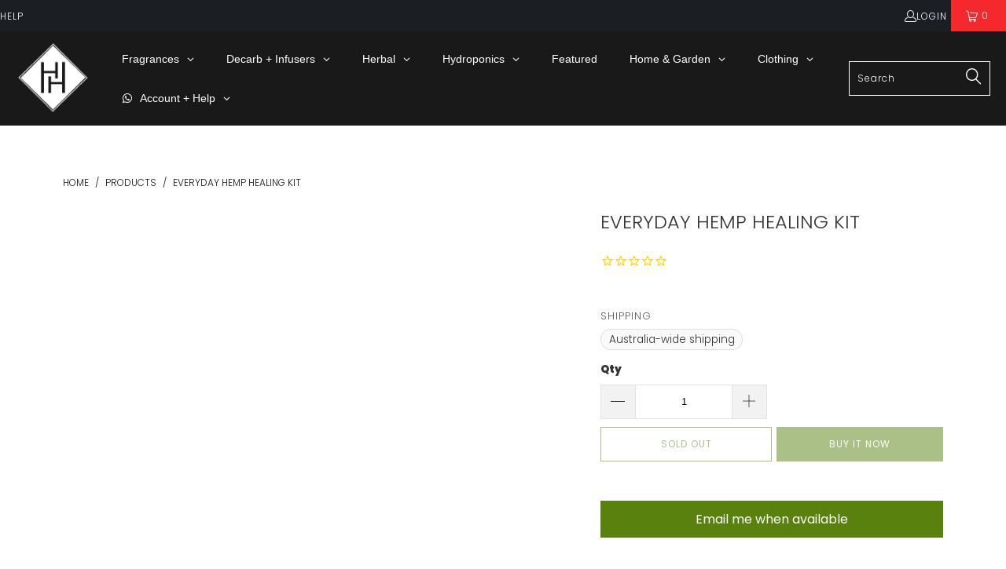

--- FILE ---
content_type: text/html; charset=utf-8
request_url: https://thehippiehouse.com.au/products/everyday-hemp-healing-kit
body_size: 64878
content:


 <!DOCTYPE html>
<html class="no-js no-touch" lang="en"> <head> <meta name="google-site-verification" content="U73cKW7d-ihV0ORvf4aW6tHdqfZD8gXfRW0eKRdmmCA" /> <meta charset="utf-8"> <meta http-equiv="cleartype" content="on"> <meta name="robots" content="index,follow"> <!-- Mobile Specific Metas --> <meta name="HandheldFriendly" content="True"> <meta name="MobileOptimized" content="320"> <meta name="viewport" content="width=device-width,initial-scale=1"> <meta name="theme-color" content="#ffffff"> <title>
      Everyday Hemp Healing Kit By The Good Oil - The Hippie House</title> <meta name="description" content="This package features four amazing items and they all are made with the goodness of hemp seed oil. The package includes a hemp hand and body lotion, a hemp and mandarin cleanser, a hemp pore refining spray and a natural hemp herbal deodorant."/> <!-- Preconnect Domains --> <link rel="preconnect" href="https://fonts.shopifycdn.com" /> <link rel="preconnect" href="https://cdn.shopify.com" /> <link rel="preconnect" href="https://v.shopify.com" /> <link rel="preconnect" href="https://cdn.shopifycloud.com" /> <link rel="preconnect" href="https://monorail-edge.shopifysvc.com"> <!-- fallback for browsers that don't support preconnect --> <link rel="dns-prefetch" href="https://fonts.shopifycdn.com" /> <link rel="dns-prefetch" href="https://cdn.shopify.com" /> <link rel="dns-prefetch" href="https://v.shopify.com" /> <link rel="dns-prefetch" href="https://cdn.shopifycloud.com" /> <link rel="dns-prefetch" href="https://monorail-edge.shopifysvc.com"> <!-- Preload Assets --> <link rel="preload" href="//thehippiehouse.com.au/cdn/shop/t/74/assets/styles.css?v=112783243629795710741763437702" as="style"> <link rel="preload" href="//thehippiehouse.com.au/cdn/shop/t/74/assets/jquery.min.js?v=81049236547974671631728117394" as="script"> <link rel="preload" href="//thehippiehouse.com.au/cdn/shop/t/74/assets/vendors.js?v=51772124549495699811728117394" as="script"> <link rel="preload" href="//thehippiehouse.com.au/cdn/shop/t/74/assets/sections.js?v=110066090805402370721728117394" as="script"> <link rel="preload" href="//thehippiehouse.com.au/cdn/shop/t/74/assets/utilities.js?v=16770798058533325551728117394" as="script"> <link rel="preload" href="//thehippiehouse.com.au/cdn/shop/t/74/assets/app.js?v=151517227914317077961728117394" as="script"> <!-- Stylesheets for Turbo --> <link href="//thehippiehouse.com.au/cdn/shop/t/74/assets/styles.css?v=112783243629795710741763437702" rel="stylesheet" type="text/css" media="all" /> <script>
      window.lazySizesConfig = window.lazySizesConfig || {};

      lazySizesConfig.expand = 300;
      lazySizesConfig.loadHidden = false;

      /*! lazysizes - v5.2.2 - bgset plugin */
      !function(e,t){var a=function(){t(e.lazySizes),e.removeEventListener("lazyunveilread",a,!0)};t=t.bind(null,e,e.document),"object"==typeof module&&module.exports?t(require("lazysizes")):"function"==typeof define&&define.amd?define(["lazysizes"],t):e.lazySizes?a():e.addEventListener("lazyunveilread",a,!0)}(window,function(e,z,g){"use strict";var c,y,b,f,i,s,n,v,m;e.addEventListener&&(c=g.cfg,y=/\s+/g,b=/\s*\|\s+|\s+\|\s*/g,f=/^(.+?)(?:\s+\[\s*(.+?)\s*\])(?:\s+\[\s*(.+?)\s*\])?$/,i=/^\s*\(*\s*type\s*:\s*(.+?)\s*\)*\s*$/,s=/\(|\)|'/,n={contain:1,cover:1},v=function(e,t){var a;t&&((a=t.match(i))&&a[1]?e.setAttribute("type",a[1]):e.setAttribute("media",c.customMedia[t]||t))},m=function(e){var t,a,i,r;e.target._lazybgset&&(a=(t=e.target)._lazybgset,(i=t.currentSrc||t.src)&&((r=g.fire(a,"bgsetproxy",{src:i,useSrc:s.test(i)?JSON.stringify(i):i})).defaultPrevented||(a.style.backgroundImage="url("+r.detail.useSrc+")")),t._lazybgsetLoading&&(g.fire(a,"_lazyloaded",{},!1,!0),delete t._lazybgsetLoading))},addEventListener("lazybeforeunveil",function(e){var t,a,i,r,s,n,l,d,o,u;!e.defaultPrevented&&(t=e.target.getAttribute("data-bgset"))&&(o=e.target,(u=z.createElement("img")).alt="",u._lazybgsetLoading=!0,e.detail.firesLoad=!0,a=t,i=o,r=u,s=z.createElement("picture"),n=i.getAttribute(c.sizesAttr),l=i.getAttribute("data-ratio"),d=i.getAttribute("data-optimumx"),i._lazybgset&&i._lazybgset.parentNode==i&&i.removeChild(i._lazybgset),Object.defineProperty(r,"_lazybgset",{value:i,writable:!0}),Object.defineProperty(i,"_lazybgset",{value:s,writable:!0}),a=a.replace(y," ").split(b),s.style.display="none",r.className=c.lazyClass,1!=a.length||n||(n="auto"),a.forEach(function(e){var t,a=z.createElement("source");n&&"auto"!=n&&a.setAttribute("sizes",n),(t=e.match(f))?(a.setAttribute(c.srcsetAttr,t[1]),v(a,t[2]),v(a,t[3])):a.setAttribute(c.srcsetAttr,e),s.appendChild(a)}),n&&(r.setAttribute(c.sizesAttr,n),i.removeAttribute(c.sizesAttr),i.removeAttribute("sizes")),d&&r.setAttribute("data-optimumx",d),l&&r.setAttribute("data-ratio",l),s.appendChild(r),i.appendChild(s),setTimeout(function(){g.loader.unveil(u),g.rAF(function(){g.fire(u,"_lazyloaded",{},!0,!0),u.complete&&m({target:u})})}))}),z.addEventListener("load",m,!0),e.addEventListener("lazybeforesizes",function(e){var t,a,i,r;e.detail.instance==g&&e.target._lazybgset&&e.detail.dataAttr&&(t=e.target._lazybgset,i=t,r=(getComputedStyle(i)||{getPropertyValue:function(){}}).getPropertyValue("background-size"),!n[r]&&n[i.style.backgroundSize]&&(r=i.style.backgroundSize),n[a=r]&&(e.target._lazysizesParentFit=a,g.rAF(function(){e.target.setAttribute("data-parent-fit",a),e.target._lazysizesParentFit&&delete e.target._lazysizesParentFit})))},!0),z.documentElement.addEventListener("lazybeforesizes",function(e){var t,a;!e.defaultPrevented&&e.target._lazybgset&&e.detail.instance==g&&(e.detail.width=(t=e.target._lazybgset,a=g.gW(t,t.parentNode),(!t._lazysizesWidth||a>t._lazysizesWidth)&&(t._lazysizesWidth=a),t._lazysizesWidth))}))});

      /*! lazysizes - v5.2.2 */
      !function(e){var t=function(u,D,f){"use strict";var k,H;if(function(){var e;var t={lazyClass:"lazyload",loadedClass:"lazyloaded",loadingClass:"lazyloading",preloadClass:"lazypreload",errorClass:"lazyerror",autosizesClass:"lazyautosizes",srcAttr:"data-src",srcsetAttr:"data-srcset",sizesAttr:"data-sizes",minSize:40,customMedia:{},init:true,expFactor:1.5,hFac:.8,loadMode:2,loadHidden:true,ricTimeout:0,throttleDelay:125};H=u.lazySizesConfig||u.lazysizesConfig||{};for(e in t){if(!(e in H)){H[e]=t[e]}}}(),!D||!D.getElementsByClassName){return{init:function(){},cfg:H,noSupport:true}}var O=D.documentElement,a=u.HTMLPictureElement,P="addEventListener",$="getAttribute",q=u[P].bind(u),I=u.setTimeout,U=u.requestAnimationFrame||I,l=u.requestIdleCallback,j=/^picture$/i,r=["load","error","lazyincluded","_lazyloaded"],i={},G=Array.prototype.forEach,J=function(e,t){if(!i[t]){i[t]=new RegExp("(\\s|^)"+t+"(\\s|$)")}return i[t].test(e[$]("class")||"")&&i[t]},K=function(e,t){if(!J(e,t)){e.setAttribute("class",(e[$]("class")||"").trim()+" "+t)}},Q=function(e,t){var i;if(i=J(e,t)){e.setAttribute("class",(e[$]("class")||"").replace(i," "))}},V=function(t,i,e){var a=e?P:"removeEventListener";if(e){V(t,i)}r.forEach(function(e){t[a](e,i)})},X=function(e,t,i,a,r){var n=D.createEvent("Event");if(!i){i={}}i.instance=k;n.initEvent(t,!a,!r);n.detail=i;e.dispatchEvent(n);return n},Y=function(e,t){var i;if(!a&&(i=u.picturefill||H.pf)){if(t&&t.src&&!e[$]("srcset")){e.setAttribute("srcset",t.src)}i({reevaluate:true,elements:[e]})}else if(t&&t.src){e.src=t.src}},Z=function(e,t){return(getComputedStyle(e,null)||{})[t]},s=function(e,t,i){i=i||e.offsetWidth;while(i<H.minSize&&t&&!e._lazysizesWidth){i=t.offsetWidth;t=t.parentNode}return i},ee=function(){var i,a;var t=[];var r=[];var n=t;var s=function(){var e=n;n=t.length?r:t;i=true;a=false;while(e.length){e.shift()()}i=false};var e=function(e,t){if(i&&!t){e.apply(this,arguments)}else{n.push(e);if(!a){a=true;(D.hidden?I:U)(s)}}};e._lsFlush=s;return e}(),te=function(i,e){return e?function(){ee(i)}:function(){var e=this;var t=arguments;ee(function(){i.apply(e,t)})}},ie=function(e){var i;var a=0;var r=H.throttleDelay;var n=H.ricTimeout;var t=function(){i=false;a=f.now();e()};var s=l&&n>49?function(){l(t,{timeout:n});if(n!==H.ricTimeout){n=H.ricTimeout}}:te(function(){I(t)},true);return function(e){var t;if(e=e===true){n=33}if(i){return}i=true;t=r-(f.now()-a);if(t<0){t=0}if(e||t<9){s()}else{I(s,t)}}},ae=function(e){var t,i;var a=99;var r=function(){t=null;e()};var n=function(){var e=f.now()-i;if(e<a){I(n,a-e)}else{(l||r)(r)}};return function(){i=f.now();if(!t){t=I(n,a)}}},e=function(){var v,m,c,h,e;var y,z,g,p,C,b,A;var n=/^img$/i;var d=/^iframe$/i;var E="onscroll"in u&&!/(gle|ing)bot/.test(navigator.userAgent);var _=0;var w=0;var N=0;var M=-1;var x=function(e){N--;if(!e||N<0||!e.target){N=0}};var W=function(e){if(A==null){A=Z(D.body,"visibility")=="hidden"}return A||!(Z(e.parentNode,"visibility")=="hidden"&&Z(e,"visibility")=="hidden")};var S=function(e,t){var i;var a=e;var r=W(e);g-=t;b+=t;p-=t;C+=t;while(r&&(a=a.offsetParent)&&a!=D.body&&a!=O){r=(Z(a,"opacity")||1)>0;if(r&&Z(a,"overflow")!="visible"){i=a.getBoundingClientRect();r=C>i.left&&p<i.right&&b>i.top-1&&g<i.bottom+1}}return r};var t=function(){var e,t,i,a,r,n,s,l,o,u,f,c;var d=k.elements;if((h=H.loadMode)&&N<8&&(e=d.length)){t=0;M++;for(;t<e;t++){if(!d[t]||d[t]._lazyRace){continue}if(!E||k.prematureUnveil&&k.prematureUnveil(d[t])){R(d[t]);continue}if(!(l=d[t][$]("data-expand"))||!(n=l*1)){n=w}if(!u){u=!H.expand||H.expand<1?O.clientHeight>500&&O.clientWidth>500?500:370:H.expand;k._defEx=u;f=u*H.expFactor;c=H.hFac;A=null;if(w<f&&N<1&&M>2&&h>2&&!D.hidden){w=f;M=0}else if(h>1&&M>1&&N<6){w=u}else{w=_}}if(o!==n){y=innerWidth+n*c;z=innerHeight+n;s=n*-1;o=n}i=d[t].getBoundingClientRect();if((b=i.bottom)>=s&&(g=i.top)<=z&&(C=i.right)>=s*c&&(p=i.left)<=y&&(b||C||p||g)&&(H.loadHidden||W(d[t]))&&(m&&N<3&&!l&&(h<3||M<4)||S(d[t],n))){R(d[t]);r=true;if(N>9){break}}else if(!r&&m&&!a&&N<4&&M<4&&h>2&&(v[0]||H.preloadAfterLoad)&&(v[0]||!l&&(b||C||p||g||d[t][$](H.sizesAttr)!="auto"))){a=v[0]||d[t]}}if(a&&!r){R(a)}}};var i=ie(t);var B=function(e){var t=e.target;if(t._lazyCache){delete t._lazyCache;return}x(e);K(t,H.loadedClass);Q(t,H.loadingClass);V(t,L);X(t,"lazyloaded")};var a=te(B);var L=function(e){a({target:e.target})};var T=function(t,i){try{t.contentWindow.location.replace(i)}catch(e){t.src=i}};var F=function(e){var t;var i=e[$](H.srcsetAttr);if(t=H.customMedia[e[$]("data-media")||e[$]("media")]){e.setAttribute("media",t)}if(i){e.setAttribute("srcset",i)}};var s=te(function(t,e,i,a,r){var n,s,l,o,u,f;if(!(u=X(t,"lazybeforeunveil",e)).defaultPrevented){if(a){if(i){K(t,H.autosizesClass)}else{t.setAttribute("sizes",a)}}s=t[$](H.srcsetAttr);n=t[$](H.srcAttr);if(r){l=t.parentNode;o=l&&j.test(l.nodeName||"")}f=e.firesLoad||"src"in t&&(s||n||o);u={target:t};K(t,H.loadingClass);if(f){clearTimeout(c);c=I(x,2500);V(t,L,true)}if(o){G.call(l.getElementsByTagName("source"),F)}if(s){t.setAttribute("srcset",s)}else if(n&&!o){if(d.test(t.nodeName)){T(t,n)}else{t.src=n}}if(r&&(s||o)){Y(t,{src:n})}}if(t._lazyRace){delete t._lazyRace}Q(t,H.lazyClass);ee(function(){var e=t.complete&&t.naturalWidth>1;if(!f||e){if(e){K(t,"ls-is-cached")}B(u);t._lazyCache=true;I(function(){if("_lazyCache"in t){delete t._lazyCache}},9)}if(t.loading=="lazy"){N--}},true)});var R=function(e){if(e._lazyRace){return}var t;var i=n.test(e.nodeName);var a=i&&(e[$](H.sizesAttr)||e[$]("sizes"));var r=a=="auto";if((r||!m)&&i&&(e[$]("src")||e.srcset)&&!e.complete&&!J(e,H.errorClass)&&J(e,H.lazyClass)){return}t=X(e,"lazyunveilread").detail;if(r){re.updateElem(e,true,e.offsetWidth)}e._lazyRace=true;N++;s(e,t,r,a,i)};var r=ae(function(){H.loadMode=3;i()});var l=function(){if(H.loadMode==3){H.loadMode=2}r()};var o=function(){if(m){return}if(f.now()-e<999){I(o,999);return}m=true;H.loadMode=3;i();q("scroll",l,true)};return{_:function(){e=f.now();k.elements=D.getElementsByClassName(H.lazyClass);v=D.getElementsByClassName(H.lazyClass+" "+H.preloadClass);q("scroll",i,true);q("resize",i,true);q("pageshow",function(e){if(e.persisted){var t=D.querySelectorAll("."+H.loadingClass);if(t.length&&t.forEach){U(function(){t.forEach(function(e){if(e.complete){R(e)}})})}}});if(u.MutationObserver){new MutationObserver(i).observe(O,{childList:true,subtree:true,attributes:true})}else{O[P]("DOMNodeInserted",i,true);O[P]("DOMAttrModified",i,true);setInterval(i,999)}q("hashchange",i,true);["focus","mouseover","click","load","transitionend","animationend"].forEach(function(e){D[P](e,i,true)});if(/d$|^c/.test(D.readyState)){o()}else{q("load",o);D[P]("DOMContentLoaded",i);I(o,2e4)}if(k.elements.length){t();ee._lsFlush()}else{i()}},checkElems:i,unveil:R,_aLSL:l}}(),re=function(){var i;var n=te(function(e,t,i,a){var r,n,s;e._lazysizesWidth=a;a+="px";e.setAttribute("sizes",a);if(j.test(t.nodeName||"")){r=t.getElementsByTagName("source");for(n=0,s=r.length;n<s;n++){r[n].setAttribute("sizes",a)}}if(!i.detail.dataAttr){Y(e,i.detail)}});var a=function(e,t,i){var a;var r=e.parentNode;if(r){i=s(e,r,i);a=X(e,"lazybeforesizes",{width:i,dataAttr:!!t});if(!a.defaultPrevented){i=a.detail.width;if(i&&i!==e._lazysizesWidth){n(e,r,a,i)}}}};var e=function(){var e;var t=i.length;if(t){e=0;for(;e<t;e++){a(i[e])}}};var t=ae(e);return{_:function(){i=D.getElementsByClassName(H.autosizesClass);q("resize",t)},checkElems:t,updateElem:a}}(),t=function(){if(!t.i&&D.getElementsByClassName){t.i=true;re._();e._()}};return I(function(){H.init&&t()}),k={cfg:H,autoSizer:re,loader:e,init:t,uP:Y,aC:K,rC:Q,hC:J,fire:X,gW:s,rAF:ee}}(e,e.document,Date);e.lazySizes=t,"object"==typeof module&&module.exports&&(module.exports=t)}("undefined"!=typeof window?window:{});</script> <!-- Icons --> <link rel="shortcut icon" type="image/x-icon" href="//thehippiehouse.com.au/cdn/shop/files/15Artboard_1_180x180.png?v=1662522266"> <link rel="apple-touch-icon" href="//thehippiehouse.com.au/cdn/shop/files/15Artboard_1_180x180.png?v=1662522266"/> <link rel="apple-touch-icon" sizes="57x57" href="//thehippiehouse.com.au/cdn/shop/files/15Artboard_1_57x57.png?v=1662522266"/> <link rel="apple-touch-icon" sizes="60x60" href="//thehippiehouse.com.au/cdn/shop/files/15Artboard_1_60x60.png?v=1662522266"/> <link rel="apple-touch-icon" sizes="72x72" href="//thehippiehouse.com.au/cdn/shop/files/15Artboard_1_72x72.png?v=1662522266"/> <link rel="apple-touch-icon" sizes="76x76" href="//thehippiehouse.com.au/cdn/shop/files/15Artboard_1_76x76.png?v=1662522266"/> <link rel="apple-touch-icon" sizes="114x114" href="//thehippiehouse.com.au/cdn/shop/files/15Artboard_1_114x114.png?v=1662522266"/> <link rel="apple-touch-icon" sizes="180x180" href="//thehippiehouse.com.au/cdn/shop/files/15Artboard_1_180x180.png?v=1662522266"/> <link rel="apple-touch-icon" sizes="228x228" href="//thehippiehouse.com.au/cdn/shop/files/15Artboard_1_228x228.png?v=1662522266"/> <link rel="canonical" href="https://thehippiehouse.com.au/products/everyday-hemp-healing-kit"/> <script src="//thehippiehouse.com.au/cdn/shop/t/74/assets/jquery.min.js?v=81049236547974671631728117394" defer></script> <script>
      window.PXUTheme = window.PXUTheme || {};
      window.PXUTheme.version = '8.0.1';
      window.PXUTheme.name = 'Turbo';</script>
    


    
<template id="price-ui"><span class="price " data-price></span><span class="compare-at-price" data-compare-at-price></span><span class="unit-pricing" data-unit-pricing></span></template> <template id="price-ui-badge"><div class="price-ui-badge__sticker price-ui-badge__sticker--"> <span class="price-ui-badge__sticker-text" data-badge></span></div></template> <template id="price-ui__price"><span class="money" data-price></span></template> <template id="price-ui__price-range"><span class="price-min" data-price-min><span class="money" data-price></span></span> - <span class="price-max" data-price-max><span class="money" data-price></span></span></template> <template id="price-ui__unit-pricing"><span class="unit-quantity" data-unit-quantity></span> | <span class="unit-price" data-unit-price><span class="money" data-price></span></span> / <span class="unit-measurement" data-unit-measurement></span></template> <template id="price-ui-badge__percent-savings-range">Save up to <span data-price-percent></span>%</template> <template id="price-ui-badge__percent-savings">Save <span data-price-percent></span>%</template> <template id="price-ui-badge__price-savings-range">Save up to <span class="money" data-price></span></template> <template id="price-ui-badge__price-savings">Save <span class="money" data-price></span></template> <template id="price-ui-badge__on-sale">Sale</template> <template id="price-ui-badge__sold-out">Sold out</template> <template id="price-ui-badge__in-stock">In stock</template> <script>
      
window.PXUTheme = window.PXUTheme || {};


window.PXUTheme.theme_settings = {};
window.PXUTheme.currency = {};
window.PXUTheme.routes = window.PXUTheme.routes || {};


window.PXUTheme.theme_settings.display_tos_checkbox = false;
window.PXUTheme.theme_settings.go_to_checkout = false;
window.PXUTheme.theme_settings.cart_action = "ajax";
window.PXUTheme.theme_settings.cart_shipping_calculator = false;


window.PXUTheme.theme_settings.collection_swatches = false;
window.PXUTheme.theme_settings.collection_secondary_image = false;


window.PXUTheme.currency.show_multiple_currencies = false;
window.PXUTheme.currency.shop_currency = "AUD";
window.PXUTheme.currency.default_currency = "AUD";
window.PXUTheme.currency.display_format = "money_format";
window.PXUTheme.currency.money_format = "${{amount}}";
window.PXUTheme.currency.money_format_no_currency = "${{amount}}";
window.PXUTheme.currency.money_format_currency = "${{amount}} AUD";
window.PXUTheme.currency.native_multi_currency = false;
window.PXUTheme.currency.iso_code = "AUD";
window.PXUTheme.currency.symbol = "$";


window.PXUTheme.theme_settings.display_inventory_left = false;
window.PXUTheme.theme_settings.inventory_threshold = 10;
window.PXUTheme.theme_settings.limit_quantity = true;


window.PXUTheme.theme_settings.menu_position = "inline";


window.PXUTheme.theme_settings.newsletter_popup = false;
window.PXUTheme.theme_settings.newsletter_popup_days = "2";
window.PXUTheme.theme_settings.newsletter_popup_mobile = false;
window.PXUTheme.theme_settings.newsletter_popup_seconds = 50;


window.PXUTheme.theme_settings.pagination_type = "load_more";


window.PXUTheme.theme_settings.enable_shopify_collection_badges = true;
window.PXUTheme.theme_settings.quick_shop_thumbnail_position = "bottom-thumbnails";
window.PXUTheme.theme_settings.product_form_style = "swatches";
window.PXUTheme.theme_settings.sale_banner_enabled = false;
window.PXUTheme.theme_settings.display_savings = true;
window.PXUTheme.theme_settings.display_sold_out_price = true;
window.PXUTheme.theme_settings.free_text = "Not Available*";
window.PXUTheme.theme_settings.video_looping = false;
window.PXUTheme.theme_settings.quick_shop_style = "popup";
window.PXUTheme.theme_settings.hover_enabled = false;


window.PXUTheme.routes.cart_url = "/cart";
window.PXUTheme.routes.root_url = "/";
window.PXUTheme.routes.search_url = "/search";
window.PXUTheme.routes.all_products_collection_url = "/collections/all";


window.PXUTheme.theme_settings.image_loading_style = "blur-up";


window.PXUTheme.theme_settings.search_option = "product,page,article";
window.PXUTheme.theme_settings.search_items_to_display = 10;
window.PXUTheme.theme_settings.enable_autocomplete = true;


window.PXUTheme.theme_settings.page_dots_enabled = false;
window.PXUTheme.theme_settings.slideshow_arrow_size = "light";


window.PXUTheme.theme_settings.quick_shop_enabled = true;


window.PXUTheme.translation = {};


window.PXUTheme.translation.agree_to_terms_warning = "You must agree with the terms and conditions to checkout.";
window.PXUTheme.translation.one_item_left = "item left";
window.PXUTheme.translation.items_left_text = "items left";
window.PXUTheme.translation.cart_savings_text = "Total Savings";
window.PXUTheme.translation.cart_discount_text = "Discount";
window.PXUTheme.translation.cart_subtotal_text = "Subtotal";
window.PXUTheme.translation.cart_remove_text = "Remove";
window.PXUTheme.translation.cart_free_text = "Free";


window.PXUTheme.translation.newsletter_success_text = "Thank you for joining our mailing list!";


window.PXUTheme.translation.notify_email = "Enter your email address...";
window.PXUTheme.translation.notify_email_value = "Translation missing: en.contact.fields.email";
window.PXUTheme.translation.notify_email_send = "Send";
window.PXUTheme.translation.notify_message_first = "Please notify me when ";
window.PXUTheme.translation.notify_message_last = " becomes available - ";
window.PXUTheme.translation.notify_success_text = "Thanks! We will notify you when this product becomes available!";


window.PXUTheme.translation.add_to_cart = "Add to Cart";
window.PXUTheme.translation.coming_soon_text = "Coming Soon";
window.PXUTheme.translation.sold_out_text = "Sold Out";
window.PXUTheme.translation.sale_text = "Sale";
window.PXUTheme.translation.savings_text = "You Save";
window.PXUTheme.translation.from_text = "from";
window.PXUTheme.translation.new_text = "New";
window.PXUTheme.translation.pre_order_text = "Pre-Order";
window.PXUTheme.translation.unavailable_text = "Unavailable";


window.PXUTheme.translation.all_results = "View all results";
window.PXUTheme.translation.no_results = "Sorry, no results!";


window.PXUTheme.media_queries = {};
window.PXUTheme.media_queries.small = window.matchMedia( "(max-width: 480px)" );
window.PXUTheme.media_queries.medium = window.matchMedia( "(max-width: 798px)" );
window.PXUTheme.media_queries.large = window.matchMedia( "(min-width: 799px)" );
window.PXUTheme.media_queries.larger = window.matchMedia( "(min-width: 960px)" );
window.PXUTheme.media_queries.xlarge = window.matchMedia( "(min-width: 1200px)" );
window.PXUTheme.media_queries.ie10 = window.matchMedia( "all and (-ms-high-contrast: none), (-ms-high-contrast: active)" );
window.PXUTheme.media_queries.tablet = window.matchMedia( "only screen and (min-width: 799px) and (max-width: 1024px)" );
window.PXUTheme.media_queries.mobile_and_tablet = window.matchMedia( "(max-width: 1024px)" );</script> <script src="//thehippiehouse.com.au/cdn/shop/t/74/assets/vendors.js?v=51772124549495699811728117394" defer></script> <script src="//thehippiehouse.com.au/cdn/shop/t/74/assets/sections.js?v=110066090805402370721728117394" defer></script> <script src="//thehippiehouse.com.au/cdn/shop/t/74/assets/utilities.js?v=16770798058533325551728117394" defer></script> <script src="//thehippiehouse.com.au/cdn/shop/t/74/assets/app.js?v=151517227914317077961728117394" defer></script> <script></script><script>window.performance && window.performance.mark && window.performance.mark('shopify.content_for_header.start');</script><meta name="facebook-domain-verification" content="pda8g0e6kiyk12ntrbcceopibzuqn5">
<meta id="shopify-digital-wallet" name="shopify-digital-wallet" content="/10612074/digital_wallets/dialog">
<meta name="shopify-checkout-api-token" content="be0ca6314f0f115c50873c448c12c7e2">
<meta id="in-context-paypal-metadata" data-shop-id="10612074" data-venmo-supported="false" data-environment="production" data-locale="en_US" data-paypal-v4="true" data-currency="AUD">
<link rel="alternate" type="application/json+oembed" href="https://thehippiehouse.com.au/products/everyday-hemp-healing-kit.oembed">
<script async="async" src="/checkouts/internal/preloads.js?locale=en-AU"></script>
<script id="shopify-features" type="application/json">{"accessToken":"be0ca6314f0f115c50873c448c12c7e2","betas":["rich-media-storefront-analytics"],"domain":"thehippiehouse.com.au","predictiveSearch":true,"shopId":10612074,"locale":"en"}</script>
<script>var Shopify = Shopify || {};
Shopify.shop = "gmarley.myshopify.com";
Shopify.locale = "en";
Shopify.currency = {"active":"AUD","rate":"1.0"};
Shopify.country = "AU";
Shopify.theme = {"name":"Turbo+ProductTags[ST-02-05-24] - chat bot ","id":130437152847,"schema_name":"Turbo","schema_version":"8.0.1","theme_store_id":null,"role":"main"};
Shopify.theme.handle = "null";
Shopify.theme.style = {"id":null,"handle":null};
Shopify.cdnHost = "thehippiehouse.com.au/cdn";
Shopify.routes = Shopify.routes || {};
Shopify.routes.root = "/";</script>
<script type="module">!function(o){(o.Shopify=o.Shopify||{}).modules=!0}(window);</script>
<script>!function(o){function n(){var o=[];function n(){o.push(Array.prototype.slice.apply(arguments))}return n.q=o,n}var t=o.Shopify=o.Shopify||{};t.loadFeatures=n(),t.autoloadFeatures=n()}(window);</script>
<script id="shop-js-analytics" type="application/json">{"pageType":"product"}</script>
<script defer="defer" async type="module" src="//thehippiehouse.com.au/cdn/shopifycloud/shop-js/modules/v2/client.init-shop-cart-sync_BT-GjEfc.en.esm.js"></script>
<script defer="defer" async type="module" src="//thehippiehouse.com.au/cdn/shopifycloud/shop-js/modules/v2/chunk.common_D58fp_Oc.esm.js"></script>
<script defer="defer" async type="module" src="//thehippiehouse.com.au/cdn/shopifycloud/shop-js/modules/v2/chunk.modal_xMitdFEc.esm.js"></script>
<script type="module">
  await import("//thehippiehouse.com.au/cdn/shopifycloud/shop-js/modules/v2/client.init-shop-cart-sync_BT-GjEfc.en.esm.js");
await import("//thehippiehouse.com.au/cdn/shopifycloud/shop-js/modules/v2/chunk.common_D58fp_Oc.esm.js");
await import("//thehippiehouse.com.au/cdn/shopifycloud/shop-js/modules/v2/chunk.modal_xMitdFEc.esm.js");

  window.Shopify.SignInWithShop?.initShopCartSync?.({"fedCMEnabled":true,"windoidEnabled":true});

</script>
<script>(function() {
  var isLoaded = false;
  function asyncLoad() {
    if (isLoaded) return;
    isLoaded = true;
    var urls = ["?shop=gmarley.myshopify.com","https:\/\/cdn2.stamped.io\/files\/shopify.min.js?shop=gmarley.myshopify.com","https:\/\/app2.ogo.com.au\/Shop\/GetTextOverImageScript?shop=gmarley.myshopify.com","https:\/\/cloudsearch-1f874.kxcdn.com\/shopify.js?srp=\/a\/search\u0026shop=gmarley.myshopify.com"];
    for (var i = 0; i <urls.length; i++) {
      var s = document.createElement('script');
      s.type = 'text/javascript';
      s.async = true;
      s.src = urls[i];
      var x = document.getElementsByTagName('script')[0];
      x.parentNode.insertBefore(s, x);
    }
  };
  if(window.attachEvent) {
    window.attachEvent('onload', asyncLoad);
  } else {
    window.addEventListener('load', asyncLoad, false);
  }
})();</script>
<script id="__st">var __st={"a":10612074,"offset":-43200,"reqid":"f37cc010-f1b0-4243-897b-9794d8dcdd46-1769070665","pageurl":"thehippiehouse.com.au\/products\/everyday-hemp-healing-kit","u":"954d8fbd0c34","p":"product","rtyp":"product","rid":2381603733583};</script>
<script>window.ShopifyPaypalV4VisibilityTracking = true;</script>
<script id="captcha-bootstrap">!function(){'use strict';const t='contact',e='account',n='new_comment',o=[[t,t],['blogs',n],['comments',n],[t,'customer']],c=[[e,'customer_login'],[e,'guest_login'],[e,'recover_customer_password'],[e,'create_customer']],r=t=>t.map((([t,e])=>`form[action*='/${t}']:not([data-nocaptcha='true']) input[name='form_type'][value='${e}']`)).join(','),a=t=>()=>t?[...document.querySelectorAll(t)].map((t=>t.form)):[];function s(){const t=[...o],e=r(t);return a(e)}const i='password',u='form_key',d=['recaptcha-v3-token','g-recaptcha-response','h-captcha-response',i],f=()=>{try{return window.sessionStorage}catch{return}},m='__shopify_v',_=t=>t.elements[u];function p(t,e,n=!1){try{const o=window.sessionStorage,c=JSON.parse(o.getItem(e)),{data:r}=function(t){const{data:e,action:n}=t;return t[m]||n?{data:e,action:n}:{data:t,action:n}}(c);for(const[e,n]of Object.entries(r))t.elements[e]&&(t.elements[e].value=n);n&&o.removeItem(e)}catch(o){console.error('form repopulation failed',{error:o})}}const l='form_type',E='cptcha';function T(t){t.dataset[E]=!0}const w=window,h=w.document,L='Shopify',v='ce_forms',y='captcha';let A=!1;((t,e)=>{const n=(g='f06e6c50-85a8-45c8-87d0-21a2b65856fe',I='https://cdn.shopify.com/shopifycloud/storefront-forms-hcaptcha/ce_storefront_forms_captcha_hcaptcha.v1.5.2.iife.js',D={infoText:'Protected by hCaptcha',privacyText:'Privacy',termsText:'Terms'},(t,e,n)=>{const o=w[L][v],c=o.bindForm;if(c)return c(t,g,e,D).then(n);var r;o.q.push([[t,g,e,D],n]),r=I,A||(h.body.append(Object.assign(h.createElement('script'),{id:'captcha-provider',async:!0,src:r})),A=!0)});var g,I,D;w[L]=w[L]||{},w[L][v]=w[L][v]||{},w[L][v].q=[],w[L][y]=w[L][y]||{},w[L][y].protect=function(t,e){n(t,void 0,e),T(t)},Object.freeze(w[L][y]),function(t,e,n,w,h,L){const[v,y,A,g]=function(t,e,n){const i=e?o:[],u=t?c:[],d=[...i,...u],f=r(d),m=r(i),_=r(d.filter((([t,e])=>n.includes(e))));return[a(f),a(m),a(_),s()]}(w,h,L),I=t=>{const e=t.target;return e instanceof HTMLFormElement?e:e&&e.form},D=t=>v().includes(t);t.addEventListener('submit',(t=>{const e=I(t);if(!e)return;const n=D(e)&&!e.dataset.hcaptchaBound&&!e.dataset.recaptchaBound,o=_(e),c=g().includes(e)&&(!o||!o.value);(n||c)&&t.preventDefault(),c&&!n&&(function(t){try{if(!f())return;!function(t){const e=f();if(!e)return;const n=_(t);if(!n)return;const o=n.value;o&&e.removeItem(o)}(t);const e=Array.from(Array(32),(()=>Math.random().toString(36)[2])).join('');!function(t,e){_(t)||t.append(Object.assign(document.createElement('input'),{type:'hidden',name:u})),t.elements[u].value=e}(t,e),function(t,e){const n=f();if(!n)return;const o=[...t.querySelectorAll(`input[type='${i}']`)].map((({name:t})=>t)),c=[...d,...o],r={};for(const[a,s]of new FormData(t).entries())c.includes(a)||(r[a]=s);n.setItem(e,JSON.stringify({[m]:1,action:t.action,data:r}))}(t,e)}catch(e){console.error('failed to persist form',e)}}(e),e.submit())}));const S=(t,e)=>{t&&!t.dataset[E]&&(n(t,e.some((e=>e===t))),T(t))};for(const o of['focusin','change'])t.addEventListener(o,(t=>{const e=I(t);D(e)&&S(e,y())}));const B=e.get('form_key'),M=e.get(l),P=B&&M;t.addEventListener('DOMContentLoaded',(()=>{const t=y();if(P)for(const e of t)e.elements[l].value===M&&p(e,B);[...new Set([...A(),...v().filter((t=>'true'===t.dataset.shopifyCaptcha))])].forEach((e=>S(e,t)))}))}(h,new URLSearchParams(w.location.search),n,t,e,['guest_login'])})(!0,!0)}();</script>
<script integrity="sha256-4kQ18oKyAcykRKYeNunJcIwy7WH5gtpwJnB7kiuLZ1E=" data-source-attribution="shopify.loadfeatures" defer="defer" src="//thehippiehouse.com.au/cdn/shopifycloud/storefront/assets/storefront/load_feature-a0a9edcb.js" crossorigin="anonymous"></script>
<script data-source-attribution="shopify.dynamic_checkout.dynamic.init">var Shopify=Shopify||{};Shopify.PaymentButton=Shopify.PaymentButton||{isStorefrontPortableWallets:!0,init:function(){window.Shopify.PaymentButton.init=function(){};var t=document.createElement("script");t.src="https://thehippiehouse.com.au/cdn/shopifycloud/portable-wallets/latest/portable-wallets.en.js",t.type="module",document.head.appendChild(t)}};
</script>
<script data-source-attribution="shopify.dynamic_checkout.buyer_consent">
  function portableWalletsHideBuyerConsent(e){var t=document.getElementById("shopify-buyer-consent"),n=document.getElementById("shopify-subscription-policy-button");t&&n&&(t.classList.add("hidden"),t.setAttribute("aria-hidden","true"),n.removeEventListener("click",e))}function portableWalletsShowBuyerConsent(e){var t=document.getElementById("shopify-buyer-consent"),n=document.getElementById("shopify-subscription-policy-button");t&&n&&(t.classList.remove("hidden"),t.removeAttribute("aria-hidden"),n.addEventListener("click",e))}window.Shopify?.PaymentButton&&(window.Shopify.PaymentButton.hideBuyerConsent=portableWalletsHideBuyerConsent,window.Shopify.PaymentButton.showBuyerConsent=portableWalletsShowBuyerConsent);
</script>
<script>
  function portableWalletsCleanup(e){e&&e.src&&console.error("Failed to load portable wallets script "+e.src);var t=document.querySelectorAll("shopify-accelerated-checkout .shopify-payment-button__skeleton, shopify-accelerated-checkout-cart .wallet-cart-button__skeleton"),e=document.getElementById("shopify-buyer-consent");for(let e=0;e<t.length;e++)t[e].remove();e&&e.remove()}function portableWalletsNotLoadedAsModule(e){e instanceof ErrorEvent&&"string"==typeof e.message&&e.message.includes("import.meta")&&"string"==typeof e.filename&&e.filename.includes("portable-wallets")&&(window.removeEventListener("error",portableWalletsNotLoadedAsModule),window.Shopify.PaymentButton.failedToLoad=e,"loading"===document.readyState?document.addEventListener("DOMContentLoaded",window.Shopify.PaymentButton.init):window.Shopify.PaymentButton.init())}window.addEventListener("error",portableWalletsNotLoadedAsModule);
</script>

<script type="module" src="https://thehippiehouse.com.au/cdn/shopifycloud/portable-wallets/latest/portable-wallets.en.js" onError="portableWalletsCleanup(this)" crossorigin="anonymous"></script>
<script nomodule>
  document.addEventListener("DOMContentLoaded", portableWalletsCleanup);
</script>

<link id="shopify-accelerated-checkout-styles" rel="stylesheet" media="screen" href="https://thehippiehouse.com.au/cdn/shopifycloud/portable-wallets/latest/accelerated-checkout-backwards-compat.css" crossorigin="anonymous">
<style id="shopify-accelerated-checkout-cart">
        #shopify-buyer-consent {
  margin-top: 1em;
  display: inline-block;
  width: 100%;
}

#shopify-buyer-consent.hidden {
  display: none;
}

#shopify-subscription-policy-button {
  background: none;
  border: none;
  padding: 0;
  text-decoration: underline;
  font-size: inherit;
  cursor: pointer;
}

#shopify-subscription-policy-button::before {
  box-shadow: none;
}

      </style>

<script>window.performance && window.performance.mark && window.performance.mark('shopify.content_for_header.end');</script>

<meta name="author" content="The Hippie House">
<meta property="og:url" content="https://thehippiehouse.com.au/products/everyday-hemp-healing-kit">
<meta property="og:site_name" content="The Hippie House"> <meta property="og:type" content="product"> <meta property="og:title" content="Everyday Hemp Healing Kit"> <meta property="og:image" content="https://thehippiehouse.com.au/cdn/shop/products/Everyday_Hemp_Healing_Kit-832838_600x.jpg?v=1594258984"> <meta property="og:image:secure_url" content="https://thehippiehouse.com.au/cdn/shop/products/Everyday_Hemp_Healing_Kit-832838_600x.jpg?v=1594258984"> <meta property="og:image:width" content="800"> <meta property="og:image:height" content="800"> <meta property="og:image" content="https://thehippiehouse.com.au/cdn/shop/products/Hemp_And_Mandarin_Cleanser_3e6b1e98-c3bf-4de6-8247-c9f5f518451d-854177_600x.jpg?v=1594258984"> <meta property="og:image:secure_url" content="https://thehippiehouse.com.au/cdn/shop/products/Hemp_And_Mandarin_Cleanser_3e6b1e98-c3bf-4de6-8247-c9f5f518451d-854177_600x.jpg?v=1594258984"> <meta property="og:image:width" content="800"> <meta property="og:image:height" content="800"> <meta property="og:image" content="https://thehippiehouse.com.au/cdn/shop/products/Hemp_Pore_Refining_Spray_77500020-53ae-47a5-9dfc-775901738fd3-778318_600x.jpg?v=1594258984"> <meta property="og:image:secure_url" content="https://thehippiehouse.com.au/cdn/shop/products/Hemp_Pore_Refining_Spray_77500020-53ae-47a5-9dfc-775901738fd3-778318_600x.jpg?v=1594258984"> <meta property="og:image:width" content="800"> <meta property="og:image:height" content="800"> <meta property="product:price:amount" content="44.00"> <meta property="product:price:currency" content="AUD"> <meta property="og:description" content="This package features four amazing items and they all are made with the goodness of hemp seed oil. The package includes a hemp hand and body lotion, a hemp and mandarin cleanser, a hemp pore refining spray and a natural hemp herbal deodorant."> <meta name="twitter:site" content="@hippiehouse_au">

<meta name="twitter:card" content="summary"> <meta name="twitter:title" content="Everyday Hemp Healing Kit"> <meta name="twitter:description" content="Everyday Hemp Healing Kit By The Good Oil This package features four amazing items and they all are made with the goodness of hemp seed oil. The package includes a hemp hand and body lotion, a hemp and mandarin cleanser, a hemp pore refining spray and a natural hemp herbal deodorant.  It makes a great gift idea for anyone who is into clean living and loves organic and natural beauty items.  Hemp Hand, Body And Nail Repair:  A natural everyday lotion designed to help your skin feel softer and look more vibrant. Designed to return skin to beauty. Cooling yet mositurising this cream is a must for dry skin. Hemp And Mandarin Cleanser: A delicate moisturising cleanser full of essential fatty acids and vitamins.Experience a soft, dewy complexion after clearing away all traces of grime and makeup. Both cleansing and moisturising,"> <meta name="twitter:image" content="https://thehippiehouse.com.au/cdn/shop/products/Everyday_Hemp_Healing_Kit-832838_240x.jpg?v=1594258984"> <meta name="twitter:image:width" content="240"> <meta name="twitter:image:height" content="240"> <meta name="twitter:image:alt" content="Everyday Hemp Healing Kit">



    
    
  
<script>
    
    
    
    
    var gsf_conversion_data = {page_type : 'product', event : 'view_item', data : {product_data : [{variant_id : 21264523493455, product_id : 2381603733583, name : "Everyday Hemp Healing Kit", price : "44.00", currency : "AUD", sku : "TGO-63", brand : "Unbranded", variant : "Default Title", category : "Hemp Beauty"}], total_price : "44.00", shop_currency : "AUD"}};
    
</script> <script>

if(!window.jQuery){
    var jqueryScript = document.createElement('script');
    jqueryScript.setAttribute('src','https://ajax.googleapis.com/ajax/libs/jquery/3.6.0/jquery.min.js'); 
    document.head.appendChild(jqueryScript); 
}

__DL__jQueryinterval = setInterval(function(){
    // wait for jQuery to load & run script after jQuery has loaded
    if(window.jQuery){
        // search parameters
        getURLParams = function(name, url){
            if (!url) url = window.location.href;
            name = name.replace(/[\[\]]/g, "\\$&");
            var regex = new RegExp("[?&]" + name + "(=([^&#]*)|&|#|$)"),
            results = regex.exec(url);
            if (!results) return null;
            if (!results[2]) return '';
            return decodeURIComponent(results[2].replace(/\+/g, " "));
        };
        
        /**********************
        * DYNAMIC DEPENDENCIES
        ***********************/
        
        __DL__ = {
            dynamicCart: true,  // if cart is dynamic (meaning no refresh on cart add) set to true
            debug: false, // if true, console messages will be displayed
            cart: null,
            wishlist: null,
            removeCart: null
        };
        
        customBindings = {
            cartTriggers: [],
            viewCart: [],
            removeCartTrigger: [],
            cartVisableSelector: [],
            promoSubscriptionsSelectors: [],
            promoSuccess: [],
            ctaSelectors: [],
            newsletterSelectors: [],
            newsletterSuccess: [],
            searchPage: [],
            wishlistSelector: [],
            removeWishlist: [],
            wishlistPage: [],
            searchTermQuery: [getURLParams('q')], // replace var with correct query
        };
        
        /* DO NOT EDIT */
        defaultBindings = {
            cartTriggers: ['form[action="/cart/add"] [type="submit"],.add-to-cart,.cart-btn'],
            viewCart: ['form[action="/cart"],.my-cart,.trigger-cart,#mobileCart'],
            removeCartTrigger: ['[href*="/cart/change"]'],
            cartVisableSelector: ['.inlinecart.is-active,.inline-cart.is-active'],
            promoSubscriptionsSelectors: [],
            promoSuccess: [],
            ctaSelectors: [],
            newsletterSelectors: ['input.contact_email'],
            newsletterSuccess: ['.success_message'],
            searchPage: ['search'],
            wishlistSelector: [],
            removeWishlist: [],
            wishlistPage: []
        };
        
        // stitch bindings
        objectArray = customBindings;
        outputObject = __DL__;
        
        applyBindings = function(objectArray, outputObject){
            for (var x in objectArray) {  
                var key = x;
                var objs = objectArray[x]; 
                values = [];    
                if(objs.length > 0){    
                    values.push(objs);
                    if(key in outputObject){              
                        values.push(outputObject[key]); 
                        outputObject[key] = values.join(", "); 
                    }else{        
                        outputObject[key] = values.join(", ");
                    }   
                }  
            }
        };
        
        applyBindings(customBindings, __DL__);
        applyBindings(defaultBindings, __DL__);
        
        /**********************
        * PREREQUISITE LIBRARIES 
        ***********************/
        
        clearInterval(__DL__jQueryinterval);
        
        // jquery-cookies.js
        if(typeof $.cookie!==undefined){
            (function(a){if(typeof define==='function'&&define.amd){define(['jquery'],a)}else if(typeof exports==='object'){module.exports=a(require('jquery'))}else{a(jQuery)}}(function($){var g=/\+/g;function encode(s){return h.raw?s:encodeURIComponent(s)}function decode(s){return h.raw?s:decodeURIComponent(s)}function stringifyCookieValue(a){return encode(h.json?JSON.stringify(a):String(a))}function parseCookieValue(s){if(s.indexOf('"')===0){s=s.slice(1,-1).replace(/\\"/g,'"').replace(/\\\\/g,'\\')}try{s=decodeURIComponent(s.replace(g,' '));return h.json?JSON.parse(s):s}catch(e){}}function read(s,a){var b=h.raw?s:parseCookieValue(s);return $.isFunction(a)?a(b):b}var h=$.cookie=function(a,b,c){if(arguments.length>1&&!$.isFunction(b)){c=$.extend({},h.defaults,c);if(typeof c.expires==='number'){var d=c.expires,t=c.expires=new Date();t.setMilliseconds(t.getMilliseconds()+d*864e+5)}return(document.cookie=[encode(a),'=',stringifyCookieValue(b),c.expires?'; expires='+c.expires.toUTCString():'',c.path?'; path='+c.path:'',c.domain?'; domain='+c.domain:'',c.secure?'; secure':''].join(''))}var e=a?undefined:{},cookies=document.cookie?document.cookie.split('; '):[],i=0,l=cookies.length;for(;i<l;i++){var f=cookies[i].split('='),name=decode(f.shift()),cookie=f.join('=');if(a===name){e=read(cookie,b);break}if(!a&&(cookie=read(cookie))!==undefined){e[name]=cookie}}return e};h.defaults={};$.removeCookie=function(a,b){$.cookie(a,'',$.extend({},b,{expires:-1}));return!$.cookie(a)}}))}
        
        /**********************
        * Begin dataLayer Build 
        ***********************/
        
        window.dataLayer = window.dataLayer || [];  // init data layer if doesn't already exist

        var template = "product"; 
        
        /**
        * Landing Page Cookie
        * 1. Detect if user just landed on the site
        * 2. Only fires if Page Title matches website */
        
        $.cookie.raw = true;
        if ($.cookie('landingPage') === undefined || $.cookie('landingPage').length === 0) {
            var landingPage = true;
            $.cookie('landingPage', unescape);
            $.removeCookie('landingPage', {path: '/'});
            $.cookie('landingPage', 'landed', {path: '/'});
        } else {
            var landingPage = false;
            $.cookie('landingPage', unescape);
            $.removeCookie('landingPage', {path: '/'});
            $.cookie('landingPage', 'refresh', {path: '/'});
        }
        if (__DL__.debug) {
            console.log('Landing Page: ' + landingPage);
        }
        
        /** 
        * Log State Cookie */
        
        
        var isLoggedIn = false;
        
        if (!isLoggedIn) {
            $.cookie('logState', unescape);
            $.removeCookie('logState', {path: '/'});
            $.cookie('logState', 'loggedOut', {path: '/'});
        } else {
            if ($.cookie('logState') === 'loggedOut' || $.cookie('logState') === undefined) {
                $.cookie('logState', unescape);
                $.removeCookie('logState', {path: '/'});
                $.cookie('logState', 'firstLog', {path: '/'});
            } else if ($.cookie('logState') === 'firstLog') {
                $.cookie('logState', unescape);
                $.removeCookie('logState', {path: '/'});
                $.cookie('logState', 'refresh', {path: '/'});
            }
        }
        
        if ($.cookie('logState') === 'firstLog') {
            var firstLog = true;
        } else {
            var firstLog = false;
        }
        
        /**********************
        * DATALAYER SECTIONS 
        ***********************/
        
        /**
        * DATALAYER: Landing Page
        * Fires any time a user first lands on the site. */
        
        if ($.cookie('landingPage') === 'landed') {
            dataLayer.push({
                'pageType': 'Landing',
                'event': 'first_time_visitor'
            });
        }
        
        /** 
        * DATALAYER: Log State
        * 1. Determine if user is logged in or not.
        * 2. Return User specific data. */
        
        var logState = {
            
            
            'logState' : "Logged Out",
            
            
            'firstLog'      : firstLog,
            'customerEmail' : null,
            'timestamp'     : Date().replace(/\(.*?\)/g,''),  
            
            'customerType'       : 'New',
            'customerTypeNumber' :'1', 
            
            'shippingInfo' : {
                'fullName'  : null,
                'firstName' : null,
                'lastName'  : null,
                'address1'  : null,
                'address2'  : null,
                'street'    : null,
                'city'      : null,
                'province'  : null,
                'zip'       : null,
                'country'   : null,
                'phone'     : null,
            },
            'billingInfo' : {
                'fullName'  : null,
                'firstName' : null,
                'lastName'  : null,
                'address1'  : null,
                'address2'  : null,
                'street'    : null,
                'city'      : null,
                'province'  : null,
                'zip'       : null,
                'country'   : null,
                'phone'     : null,
            },
            'checkoutEmail' : null,
            'currency'      : "AUD",
            'pageType'      : 'Log State',
            'event'         : 'logState'
        }
        dataLayer.push(logState);
        /** 
        * DATALAYER: Homepage */
        
        if(document.location.pathname == "/"){
            dataLayer.push({
                'pageType' : 'Homepage',
                'event'    : 'homepage',
                logState
            });
        }
      
        /** 
        * DATALAYER: 404 Pages
        * Fire on 404 Pages */
      	
        /** 
        * DATALAYER: Blog Articles
        * Fire on Blog Article Pages */
        
        
        /** DATALAYER: Product List Page (Collections, Category)
        * Fire on all product listing pages. */
        
            
        /** DATALAYER: Product Page
        * Fire on all Product View pages. */
          
            var ecommerce = {
                'items': [{
                    'item_id'        : 2381603733583,  
                    'item_variant'    : 21264523493455,             
                    'item_name'      : "Everyday Hemp Healing Kit",
                    'price'           : "44.00",
                    'item_brand'      : "Unbranded",
                    'item_category'   : "Hemp Beauty",
                    'item_list_name'  : null,
                    'description'     : "Everyday Hemp Healing Kit By The Good OilThis package features four amazing items and they all are made with the goodness of hemp seed oil. The package includes a hemp hand and body lotion, a hemp and mandarin cleanser, a hemp pore refining spray and a natural hemp herbal deodorant. It makes a great gift idea for anyone who is into clean living and loves organic and natural beauty items. Hemp Hand, Body And Nail Repair: A natural everyday lotion designed to help your skin feel softer and look more vibrant. Designed to return skin to beauty. Cooling yet mositurising this cream is a must for dry skin.Hemp And Mandarin Cleanser:A delicate moisturising cleanser full of essential fatty acids and vitamins.Experience a soft, dewy complexion after clearing away all traces of grime and makeup. Both cleansing and moisturising, this cleanser will provide your skin with vitamins, minerals and essential fatty acids for healthy skin.Hemp Pore Refining Spray:A refreshing herbal spritzer used to soothe, heal and balance all skin types.Natural minerals help to calm irritation and assist in the preservation of worn skin cells resulting in skin firmness.Hemp Herbal Deodorant:A fresh spray containing herbal extracts designed to deodorise body odour and protect your skin for up to 12 hours. Aluminium free containing marshmallow and chamomile extract. This deodorant works for 12 hours and is totally natural.",
                    'imageURL'        : 'https://thehippiehouse.com.au/cdn/shop/products/Everyday_Hemp_Healing_Kit-832838_grande.jpg?v=1594258984', 
                    'productURL'      : '/products/everyday-hemp-healing-kit'
                }]
            };               
            dataLayer.push({
                'pageType' : 'Product',
                'event'    : 'view_item',
            	 ecommerce
            	});
            $(__DL__.cartTriggers).click(function(){
				dataLayer.push({                    
                    'event'    : 'add_to_cart',
                    ecommerce
               	});                  
            });              
  		
      
        /** DATALAYER: Cart View
        * Fire anytime a user views their cart (non-dynamic) */               
        
                
        /** DATALAYER: Checkout on Shopify Plus **/
        if(Shopify.Checkout){
            var ecommerce = {
                'transaction_id': 'null',
                'affiliation': "The Hippie House",
                'value': "",
                'tax': "",
                'shipping': "",
                'subtotal': "",
                'currency': null,
                
                'email': null,
                'items':[],
                };
            if(Shopify.Checkout.step){ 
                if(Shopify.Checkout.step.length > 0){
                    if (Shopify.Checkout.step === 'contact_information'){
                        dataLayer.push({
                            'event'    :'begin_checkout',
                            'pageType' :'Customer Information',
                            'step': 1,
                        	ecommerce
                        });
                    }else if (Shopify.Checkout.step === 'shipping_method'){
                        dataLayer.push({
                            'event'    :'add_shipping_info',
                            'pageType' :'Shipping Information',
                            ecommerce
                        });
                    }else if( Shopify.Checkout.step === "payment_method" ){
                        dataLayer.push({
                            'event'    :'add_payment_info',
                            'pageType' :'Add Payment Info',
                        	ecommerce
                        });
                    }
                }
                            
                /** DATALAYER: Transaction */
                if(Shopify.Checkout.page == "thank_you"){
                    dataLayer.push({
                    'pageType' :'Transaction',
                    'event'    :'purchase',
                    ecommerce
                    });
                }               
            }
        }
              
	    /** DOM Ready **/	
        $(document).ready(function() {
            /** DATALAYER: Search Results */
            var searchPage = new RegExp(__DL__.searchPage, "g");
            if(document.location.pathname.match(searchPage)){
                var ecommerce = {
                    items :[],
                };
                dataLayer.push({
                    'pageType'   : "Search",
                    'search_term' : __DL__.searchTermQuery,                                       
                    'event'      : "search",
                    'item_list_name'  : null,
                    ecommerce
                });    
            }
            
            /** DATALAYER: Remove From Cart **/
            

            /** Google Tag Manager **/
            (function(w,d,s,l,i){w[l]=w[l]||[];w[l].push({'gtm.start':
            new Date().getTime(),event:'gtm.js'});var f=d.getElementsByTagName(s)[0],
            j=d.createElement(s),dl=l!='dataLayer'?'&l='+l:'';j.async=true;j.src=
            'https://www.googletagmanager.com/gtm.js?id='+i+dl;f.parentNode.insertBefore(j,f);
            })(window,document,'script','dataLayer','GTM-M5D8Q4N');

        }); // document ready
    }
}, 500);
  
</script>        





  
<!-- BEGIN app block: shopify://apps/simprosys-google-shopping-feed/blocks/core_settings_block/1f0b859e-9fa6-4007-97e8-4513aff5ff3b --><!-- BEGIN: GSF App Core Tags & Scripts by Simprosys Google Shopping Feed -->









<!-- END: GSF App Core Tags & Scripts by Simprosys Google Shopping Feed -->
<!-- END app block --><!-- BEGIN app block: shopify://apps/globo-mega-menu/blocks/app-embed/7a00835e-fe40-45a5-a615-2eb4ab697b58 -->
<link href="//cdn.shopify.com/extensions/019b6e53-04e2-713c-aa06-5bced6079bf6/menufrontend-304/assets/main-navigation-styles.min.css" rel="stylesheet" type="text/css" media="all" />
<link href="//cdn.shopify.com/extensions/019b6e53-04e2-713c-aa06-5bced6079bf6/menufrontend-304/assets/theme-styles.min.css" rel="stylesheet" type="text/css" media="all" />
<script type="text/javascript" hs-ignore data-cookieconsent="ignore" data-ccm-injected>
document.getElementsByTagName('html')[0].classList.add('globo-menu-loading');
window.GloboMenuConfig = window.GloboMenuConfig || {}
window.GloboMenuConfig.curLocale = "en";
window.GloboMenuConfig.shop = "gmarley.myshopify.com";
window.GloboMenuConfig.GloboMenuLocale = "en";
window.GloboMenuConfig.locale = "en";
window.menuRootUrl = "";
window.GloboMenuCustomer = false;
window.GloboMenuAssetsUrl = 'https://cdn.shopify.com/extensions/019b6e53-04e2-713c-aa06-5bced6079bf6/menufrontend-304/assets/';
window.GloboMenuFilesUrl = '//thehippiehouse.com.au/cdn/shop/files/';
window.GloboMenuLinklists = {"main-menu": [{'url' :"\/collections\/incense-oils", 'title': "Incense \u0026 Oils"},{'url' :"\/collections\/herbal", 'title': "Herbal"},{'url' :"\/collections\/hemp-beauty", 'title': "Beauty \u0026 Body"},{'url' :"\/collections\/hydroponics", 'title': "Hydroponics"},{'url' :"\/collections\/clothing", 'title': "Clothing"},{'url' :"\/collections\/home-garden", 'title': "Home \u0026 Garden"},{'url' :"#smile-home", 'title': "Contact Us"}],"footer": [{'url' :"https:\/\/thehippiehouse.com.au\/account\/login", 'title': "My Account"},{'url' :"\/pages\/what-our-customers-are-saying", 'title': "Testimonials"},{'url' :"\/pages\/contact-us", 'title': "Contact Us"},{'url' :"\/pages\/faq", 'title': "FAQ"},{'url' :"https:\/\/thehippiehouse.com.au\/pages\/faq", 'title': "Shipping Information"},{'url' :"https:\/\/thehippiehouse.com.au\/pages\/payments", 'title': "Payments"},{'url' :"\/products\/hippie-house-gift-cards", 'title': "Gift Cards"},{'url' :"#smile-home", 'title': "Rewards Program"},{'url' :"https:\/\/thehippiehouse.com.au\/pages\/do-not-click-here", 'title': "Do Not Click Here"},{'url' :"\/search", 'title': "Search"},{'url' :"\/pages\/about-us", 'title': "About Us"},{'url' :"https:\/\/thehippiehouse.com.au\/apps\/sitemap", 'title': "Sitemap"},{'url' :"\/pages\/privacy-policy", 'title': "Privacy Policy"},{'url' :"\/pages\/terms-and-conditions", 'title': "Terms \u0026 Conditions"},{'url' :"https:\/\/thehippiehouse.com.au\/pages\/faq", 'title': "Return Policy"},{'url' :"\/pages\/legal-disclaimer-the-hippie-house", 'title': "Disclaimer"}],"more": [{'url' :"\/collections\/clocks", 'title': "Clocks"},{'url' :"\/collections\/clothing", 'title': "Clothing"},{'url' :"\/collections\/crystals", 'title': "Crystals"},{'url' :"\/collections\/dream-catchers", 'title': "Dream Catchers"},{'url' :"\/collections\/door-beads", 'title': "Door Beads"},{'url' :"\/collections\/fun-stuff", 'title': "Fun Stuff"},{'url' :"\/collections\/lanterns", 'title': "Lanterns"},{'url' :"\/collections\/leather-journals", 'title': "Leather Journals"},{'url' :"\/collections\/tapestry", 'title': "Tapestries"},{'url' :"\/collections\/wooden-boxes", 'title': "Wooden Boxes"}],"herbs-hemp": [{'url' :"\/collections\/magical-butter", 'title': "Magical Butter"},{'url' :"\/collections\/led-grow-lights", 'title': "LED Grow Lights"},{'url' :"\/collections\/hemp-beauty", 'title': "Hemp Products"},{'url' :"\/collections\/bubble-bags", 'title': "Bubble Bags"},{'url' :"\/collections\/herbs", 'title': "Herbs"},{'url' :"\/collections\/grinders", 'title': "Herbal Grinders"},{'url' :"\/collections\/herb-storage", 'title': "Herbal Storage"},{'url' :"\/collections\/scales", 'title': "Scales"},{'url' :"\/collections\/herbal-extraction", 'title': "Herbal Extract"},{'url' :"\/collections\/hemp-wick", 'title': "Hemp Wick"},{'url' :"\/collections\/herbal", 'title': "Browse All Herbal Items"}],"womens-clothing": [{'url' :"\/collections\/womens-t-shirts", 'title': "Women's T-shirts"},{'url' :"\/collections\/womens-bamboo-briefs", 'title': "Women's Briefs"},{'url' :"\/collections\/bamboo-socks", 'title': "Women's Socks"},{'url' :"\/collections\/bags", 'title': "Women's Bags"}],"clothing": [{'url' :"\/collections\/clothes", 'title': "Hippie Clothes"},{'url' :"\/collections\/bags", 'title': "Bags"},{'url' :"\/collections\/hats", 'title': "Hats"},{'url' :"\/collections\/jewelry", 'title': "Jewelry"}],"crystals": [{'url' :"\/collections\/zodiac-kits", 'title': "Zodiac Crystals"},{'url' :"\/collections\/wish-kits", 'title': "Wish Crystals"}],"hydroponics": [{'url' :"\/collections\/hydroponics", 'title': "Top Selling Hydroponics"},{'url' :"\/collections\/grow-kits-grow-combos", 'title': "Grow Kits"},{'url' :"\/collections\/grow-light", 'title': "Grow Lights"},{'url' :"\/collections\/environmental-control", 'title': "Environmental Control"},{'url' :"\/collections\/water-control", 'title': "Water Control"},{'url' :"\/collections\/grow-tents", 'title': "Grow Tents"},{'url' :"\/collections\/propagation", 'title': "Propagation Equipment"},{'url' :"\/collections\/nutrients-additives-and-pesticides", 'title': "Nutrients, Additives \u0026 Pesticides"},{'url' :"\/collections\/gorilla-and-outdoor", 'title': "Outdoor + Soil"},{'url' :"\/collections\/herb-storage", 'title': "Herbal Storage"},{'url' :"\/collections\/harvest", 'title': "Harvest"},{'url' :"\/collections\/stainless-steel-benches", 'title': "Grow Room Tables"}],"grow-lights": [{'url' :"\/collections\/grow-light", 'title': "All Grow Lights"},{'url' :"\/collections\/led-grow-lights", 'title': "LED Grow Lights"},{'url' :"\/collections\/ballasts", 'title': "Ballasts"},{'url' :"\/collections\/globes-and-lamps", 'title': "Globes And Lamps"},{'url' :"\/collections\/reflectors", 'title': "Reflectors"}],"incense-and-oils": [{'url' :"\/collections\/perfume-oils", 'title': "Perfume Oils"},{'url' :"\/collections\/incense-sticks", 'title': "Incense Sticks"},{'url' :"\/collections\/incense-cones", 'title': "Incense Cones"},{'url' :"\/collections\/essential-oils", 'title': "Essential Oils"},{'url' :"\/collections\/essential-oil-blends", 'title': "Essential Oil Blends"},{'url' :"\/collections\/smudge-sticks", 'title': "Smudge Sticks"},{'url' :"\/collections\/incense-holders", 'title': "Incense Burners"},{'url' :"\/collections\/massage-oils", 'title': "Massage Oils"},{'url' :"\/collections\/oil-burning-aroma", 'title': "Burner Oils"}],"footer-menu": [{'url' :"\/collections\/hydroponics", 'title': "Hydroponics"},{'url' :"\/collections\/incense-sticks", 'title': "Incense Sticks"},{'url' :"https:\/\/thehippiehouse.com.au\/collections\/indoor-furniture", 'title': "Indoor Furniture"},{'url' :"\/collections\/bubble-bags", 'title': "Bubble Bags"},{'url' :"https:\/\/thehippiehouse.com.au\/collections\/outdoor-furniture", 'title': "Outdoor Furniture"},{'url' :"\/collections\/perfume-oils", 'title': "Perfume Oils"},{'url' :"\/collections\/herbal", 'title': "Herbal"},{'url' :"\/collections\/mens-t-shirts", 'title': "Men's T-shirts"},{'url' :"https:\/\/thehippiehouse.com.au\/collections\/free-shipping-products", 'title': "Free Shipping Products"},{'url' :"\/collections\/led-grow-lights", 'title': "LED Grow Lights"},{'url' :"\/products\/australian-decarboxylator-oil-infuser", 'title': "Oil Maker"},{'url' :"\/collections\/spiritual-sky-perfume-oils", 'title': "Spiritual Sky Perfumes"},{'url' :"\/collections\/womens-t-shirts", 'title': "Women's T-shirts"},{'url' :"\/collections\/grow-tents", 'title': "Grow Tents"},{'url' :"\/", 'title': "Home"}],"focal": [{'url' :"\/collections\/incense", 'title': "Incense"},{'url' :"\/collections\/perfume-oils", 'title': "Perfumes"}],"incense-oils": [{'url' :"\/collections\/incense-oils", 'title': "Incense \u0026 Oils"}],"shop-1": [{'url' :"\/collections\/incense-oils", 'title': "Incense \u0026 Oils"},{'url' :"\/collections\/hydroponics", 'title': "Hydroponics"},{'url' :"\/collections\/herbal", 'title': "Herbal"},{'url' :"\/collections\/home-garden", 'title': "Home \u0026 Garden"},{'url' :"\/collections\/clothes", 'title': "Clothing"}],"incense-brands": [{'url' :"\/collections\/satya-incense-sticks", 'title': "Satya Incense"},{'url' :"\/collections\/hem-incense-sticks", 'title': "HEM Incense"},{'url' :"\/collections\/kamini-incense-sticks", 'title': "Kamini Incense"},{'url' :"\/collections\/morning-star-incense-sticks", 'title': "Morning Star Incense"},{'url' :"\/collections\/yatra-incense-sticks", 'title': "Yatra Incense"},{'url' :"\/collections\/moondance-incense-sticks", 'title': "Moondance Incense"},{'url' :"\/collections\/tulsi-handmade-incense-sticks", 'title': "Tulsi Handmade Incense"},{'url' :"\/collections\/spiritual-sky-incense-sticks", 'title': "Spiritual Sky Incense"},{'url' :"\/collections\/zed-black-incense", 'title': "Zed Black Incense"},{'url' :"\/collections\/aromatika-incense", 'title': "Aromatika Incense"}],"incense-types": [{'url' :"\/collections\/incense", 'title': "Top Selling Incense"},{'url' :"\/collections\/incense-sticks", 'title': "Incense Sticks"},{'url' :"\/collections\/incense-cones", 'title': "Incense Cones"},{'url' :"\/collections\/backflow-incense", 'title': "Back Flow Incense"},{'url' :"\/collections\/garden-jumbo-incense-sticks", 'title': "Jumbo \/ Garden Incense"}],"perfume-oils": [{'url' :"\/collections\/perfume-oils", 'title': "Best Selling Perfume Oils"},{'url' :"\/collections\/spiritual-sky-perfume-oils", 'title': "Spiritual Sky Perfume Oils"},{'url' :"\/collections\/kamini-perfume-oils", 'title': "Kamini Perfume Oils"},{'url' :"\/collections\/sacred-scent-perfume-oils", 'title': "Sacred Scent Perfume Oils"},{'url' :"\/collections\/song-of-india-perfume-oils", 'title': "Song Of India Perfume Oils"},{'url' :"\/collections\/nandita-perfume-oils", 'title': "Nandita Perfume Oils"}],"trending-fragrances": [{'url' :"\/collections\/white-sage-incense", 'title': "White Sage Incense"},{'url' :"\/collections\/frankincense-incense", 'title': "Frankincense Incense"},{'url' :"\/collections\/sandalwood-incense", 'title': "Sandalwood Incense"},{'url' :"\/collections\/nag-champa-incense", 'title': "Nag Champa Incense"},{'url' :"\/collections\/sandalwood-perfume", 'title': "Sandalwood Perfume Oils"},{'url' :"\/collections\/dragons-blood-incense", 'title': "Dragons Blood Incense"}],"environmental-controls": [{'url' :"\/collections\/grow-kits-grow-combos", 'title': "Ventilation Kits"},{'url' :"\/collections\/fans", 'title': "Fans"},{'url' :"\/collections\/carbon-filters", 'title': "Carbon Filters"},{'url' :"\/collections\/ducting", 'title': "Ducting"},{'url' :"\/collections\/heaters", 'title': "Heaters"},{'url' :"\/collections\/connectors", 'title': "Clamps"},{'url' :"\/collections\/hydroponic-meters", 'title': "Environmental Meters"},{'url' :"\/collections\/humidifiers", 'title': "Humidifiers"},{'url' :"\/collections\/dehumidifier", 'title': "Dehumidifiers"},{'url' :"\/collections\/fan-speed-controllers", 'title': "Fan Speed Controllers"},{'url' :"\/collections\/hydroponic-co2", 'title': "Hydroponic CO2"},{'url' :"\/collections\/air-conditioners", 'title': "Air Conditioners"}],"grow-light-brands": [{'url' :"\/collections\/spider-farmer-led-grow-lights", 'title': "Spider Farmer"},{'url' :"\/collections\/mars-hydro-led-grow-lights", 'title': "Mars Hydro"},{'url' :"\/collections\/green-fingers-grow-lights", 'title': "Green Fingers"},{'url' :"\/collections\/electric-sky-led-grow-lights", 'title': "Electric Sky"},{'url' :"\/collections\/viparspectra-led-grow-lights", 'title': "Viparspectra "},{'url' :"\/collections\/cob-led-grow-light", 'title': "COB"},{'url' :"\/collections\/hortivision", 'title': "Hortivision"},{'url' :"\/collections\/hi-par", 'title': "Hi-PAR"},{'url' :"\/collections\/dutch-lighting-innovations", 'title': "Dutch Lighting Innovation"},{'url' :"\/products\/katana-k435-dual-led-grow-light", 'title': "Katana"}],"water-control": [{'url' :"\/collections\/water-meters-and-testers", 'title': "Meters And Testers"},{'url' :"\/collections\/ph-calibration-solution", 'title': "Calibration Solution"},{'url' :"\/collections\/submersible-pumps", 'title': "Submersible Pumps"},{'url' :"\/collections\/air-pumps", 'title': "Air Pumps"},{'url' :"\/collections\/pots-and-baskets", 'title': "Pots"},{'url' :"\/collections\/measuring-equipment", 'title': "Measurement Supplies"}],"water-control-brands": [{'url' :"\/collections\/bluelab", 'title': "Bluelab"},{'url' :"\/collections\/hygen", 'title': "Hygen"},{'url' :"\/collections\/milwaukee", 'title': "Milwaukee"}],"trending-water-control-supplies": [{'url' :"\/products\/ulv-hydroponic-micron-fogger-single-jet", 'title': "Fogger"},{'url' :"\/collections\/ph-pens-and-meters", 'title': "pH Meters"},{'url' :"\/collections\/ec-pens-and-meters", 'title': "EC + PPM Meters"},{'url' :"\/products\/bluelab-guardian-monitor-connect-connect-usb-stick", 'title': "Bluelab Guardian Connect"}],"outdoor-soil-coco": [{'url' :"\/collections\/green-houses", 'title': "Green Houses"},{'url' :"\/collections\/garden-beds", 'title': "Garden Beds"},{'url' :"\/collections\/soil-nutrients", 'title': "Soil Nutrients"},{'url' :"\/collections\/coco-nutrients", 'title': "Coco Nutrients"},{'url' :"\/collections\/water-pumps", 'title': "Water Pumps"},{'url' :"\/collections\/weed-sprayers", 'title': "Weed Sprayers"},{'url' :"\/collections\/solar-powered-water-pumps", 'title': "Solar Powered Pumps"},{'url' :"\/collections\/growing-mediums", 'title': "Mediums"}],"hydroponic-accessories": [{'url' :"\/collections\/plant-trimmers", 'title': "Trimmers"},{'url' :"\/collections\/miron-glass", 'title': "Miron Glass"},{'url' :"\/collections\/drying-racks", 'title': "Curing \u0026 Drying Racks"},{'url' :"\/collections\/bubble-bags", 'title': "Bubble Bags"},{'url' :"\/collections\/boveda", 'title': "Boveda Humidicants"},{'url' :"\/collections\/timers", 'title': "Timers"},{'url' :"\/collections\/globes-and-lamps", 'title': "Replacement Bulbs"}],"hydroponic-nutrients": [{'url' :"\/collections\/hydroponic-nutrient-kits", 'title': "Nutrient Kits"},{'url' :"\/collections\/hydroponic-grow-nutrients", 'title': "Hydroponic Grow Nutrients"},{'url' :"\/collections\/hydroponic-bloom-nutrients", 'title': "Hydroponic Bloom Nutrients"},{'url' :"\/collections\/hydroponic-additives", 'title': "Boosters + Enhancers"}],"nutrient-brands": [{'url' :"\/collections\/house-and-garden", 'title': "House And Garden (Dutch)"},{'url' :"\/collections\/bio-diesel-nutrients", 'title': "Bio Diesel"},{'url' :"\/collections\/canna-nutrients", 'title': "Canna"},{'url' :"\/collections\/green-house-feeding-nutrients", 'title': "Green House Feeding"},{'url' :"\/collections\/green-planet-nutrients", 'title': "Green Planet"},{'url' :"\/collections\/advanced-nutrients", 'title': "Advanced Nutrients"}],"indoor": [{'url' :"\/collections\/bedding", 'title': "Bedding"},{'url' :"\/collections\/bathroom-accessories", 'title': "Bathroom Accessories"},{'url' :"\/collections\/bathroom-furniture", 'title': "Bathroom Furniture"},{'url' :"\/collections\/bedroom-furniture", 'title': "Bedroom Furniture"},{'url' :"\/collections\/bed-mattressess", 'title': "Bed Mattressess"},{'url' :"\/collections\/dining-furniture", 'title': "Dining Furniture"},{'url' :"\/collections\/home-storage", 'title': "Home Storage"},{'url' :"\/collections\/kids-furniture", 'title': "Kids Furniture"},{'url' :"\/collections\/kitchenware", 'title': "Kitchenware"},{'url' :"\/collections\/indoor-furniture", 'title': "Indoor Furniture"},{'url' :"\/collections\/living-room-furniture", 'title': "Living Room Furniture"},{'url' :"\/collections\/office-furniture", 'title': "Office Furniture"},{'url' :"\/collections\/ottomans", 'title': "Ottoman's"},{'url' :"\/collections\/stools-and-chairs", 'title': "Stools \u0026 Chairs"},{'url' :"\/collections\/sofas", 'title': "Sofa's"},{'url' :"\/collections\/rugs", 'title': "Rugs"},{'url' :"\/collections\/wall-art", 'title': "Wall Art"}],"outdoor": [{'url' :"\/collections\/outdoor-furniture", 'title': "Outdoor Furniture"},{'url' :"\/collections\/garden-furniture", 'title': "Garden Furniture"},{'url' :"\/collections\/fire-pits", 'title': "Fire Pits"},{'url' :"\/collections\/green-houses", 'title': "Green Houses"},{'url' :"\/collections\/garden-beds", 'title': "Garden Beds"},{'url' :"\/collections\/hammocks", 'title': "Hammocks"},{'url' :"\/collections\/bbq-outdoor-cooking", 'title': "BBQ + Outdoor Cooking"},{'url' :"\/collections\/fountains", 'title': "Fountains"},{'url' :"\/collections\/camping-supplies", 'title': "Camping Supplies"},{'url' :"\/collections\/garden-tools", 'title': "Garden Tools"},{'url' :"\/collections\/animal-coops-and-hutches", 'title': "Animal Coops \u0026 Hutches"},{'url' :"\/collections\/farm-supplies", 'title': "Farm Supplies"},{'url' :"\/collections\/garden-lights", 'title': "Garden Lights"},{'url' :"\/collections\/solar-panels-and-solar-equipment", 'title': "Solar Panels + Power Equipment"}],"appliances": [{'url' :"\/collections\/air-conditioners", 'title': "Airconditioners"},{'url' :"\/collections\/back-up-storage", 'title': "Back Up \u0026 Storage"},{'url' :"\/collections\/clocks", 'title': "Clocks"},{'url' :"\/collections\/computers-and-tablets", 'title': "Computers \u0026 Tablets"},{'url' :"\/collections\/computer-accessories", 'title': "Computer Accessories"},{'url' :"\/collections\/cctv-equipment", 'title': "CCTV + Video Recording"},{'url' :"\/collections\/fridges", 'title': "Fridges"},{'url' :"\/collections\/humidifiers", 'title': "Humidifiers"},{'url' :"\/collections\/heaters", 'title': "Heaters"},{'url' :"\/collections\/kitchen-appliances", 'title': "Kitchen Appliances"},{'url' :"\/collections\/lamps", 'title': "Lamps"},{'url' :"\/collections\/mobile-accessories", 'title': "Mobile Accessories"},{'url' :"\/collections\/projectors-and-accessories", 'title': "Projectors \u0026 Accessories"},{'url' :"\/collections\/power-boards-and-adapters", 'title': "Powerboards \u0026 Adapters"},{'url' :"\/collections\/printers-and-printer-supplies", 'title': "Printers \u0026 Printing Supplies"},{'url' :"\/collections\/speakers-and-sound", 'title': "Speakers \u0026 Sound"},{'url' :"\/collections\/usb-gadgets", 'title': "USB Gadgets"},{'url' :"\/collections\/vacuum-cleaners", 'title': "Vacuum Cleaners"}],"miscellaneous": [{'url' :"\/collections\/artificial-plants", 'title': "Artificial Plants"},{'url' :"\/collections\/acoustic-foam", 'title': "Accoustic Foam"},{'url' :"\/collections\/auto-supplies", 'title': "Auto Supplies"},{'url' :"\/collections\/battery-chargers-power", 'title': "Battery Chargers + Power"},{'url' :"\/collections\/baby-kids-toys", 'title': "Baby \u0026 Kids Toys"},{'url' :"\/collections\/camping-supplies", 'title': "Camping Supplies"},{'url' :"\/collections\/chocolate-sweet-hampers", 'title': "Chocolate \u0026 Sweet Hampers"},{'url' :"\/collections\/drinking-brewing", 'title': "Drinkings \u0026 Brewing"},{'url' :"\/collections\/games-and-toys", 'title': "Games \u0026 Toys"},{'url' :"\/collections\/kids-ride-on-cars", 'title': "Kids Ride On Cars"},{'url' :"\/collections\/musical-instruments-and-accessories", 'title': "Musical Instruments And Accessories"},{'url' :"\/collections\/power-stations-and-batteries", 'title': "Power Stations And Batteries"},{'url' :"\/collections\/sports-and-fitness", 'title': "Sports And Fitness"},{'url' :"\/collections\/photography", 'title': "Photography"},{'url' :"\/collections\/wine-champagne-hampers", 'title': "Wine \u0026 Champagne Hampers"}],"mens-clothing": [{'url' :"\/collections\/mens-t-shirts", 'title': "Best Selling T-shirts"},{'url' :"\/collections\/mens-pocket-printed-t-shirts", 'title': "Pocket Printed Tees"},{'url' :"\/collections\/long-t-shirts", 'title': "Long Line T-shirts"},{'url' :"\/collections\/bamboo-socks", 'title': "Men's Socks"},{'url' :"\/collections\/mens-bamboo-trunks", 'title': "Men's Trunks"}],"popular-mens-t-shirts": [{'url' :"\/collections\/music-t-shirts", 'title': "Music T-shirts"},{'url' :"\/collections\/trippy-t-shirts", 'title': "Trippy T-shirts"},{'url' :"\/collections\/cool-t-shirts", 'title': "Cool T-shirts"},{'url' :"\/collections\/funny-t-shirts", 'title': "Funny T-shirts"}],"popular-womens-t-shirts": [{'url' :"\/collections\/womens-cool-t-shirts", 'title': "Women's Cool T-shirts"},{'url' :"\/collections\/womens-hippie-t-shirts", 'title': "Women's Hippie T-shirts"},{'url' :"\/collections\/womens-peace-t-shirts", 'title': "Women's Peace T-shirts"},{'url' :"\/collections\/womens-environmental-t-shirts", 'title': "Women's Environmental T-shirts"},{'url' :"\/collections\/womens-trippy-t-shirts", 'title': "Women's Trippy T-shirts"}],"bamboo-socks": [{'url' :"\/collections\/mens-bamboo-socks", 'title': "Men's Bamboo Socks"},{'url' :"\/collections\/womens-bamboo-socks", 'title': "Women's Bamboo Socks"},{'url' :"\/collections\/kids-bamboo-socks", 'title': "Kids Bamboo Socks"},{'url' :"\/collections\/australian-made-bamboo-socks", 'title': "Australian Made Bamboo Socks"},{'url' :"\/collections\/bamboo-ankle-socks", 'title': "Bamboo Ankle Socks"}],"herbal-favourites": [{'url' :"\/collections\/magical-butter", 'title': "Magical Butter Machine"},{'url' :"\/collections\/herbal-extraction", 'title': "Herbal Extraction"},{'url' :"\/collections\/herb-storage", 'title': "Herbal Storage"},{'url' :"\/collections\/bubble-bags", 'title': "Bubble Bags"},{'url' :"\/collections\/boveda", 'title': "Boveda Humicants"},{'url' :"\/collections\/scales", 'title': "Scales"},{'url' :"\/collections\/plant-trimmers", 'title': "Trimmers"},{'url' :"\/collections\/drying-racks", 'title': "Drying Racks"},{'url' :"\/collections\/miron-glass", 'title': "Miron Glass"},{'url' :"\/collections\/avert", 'title': "Avert Smell Proof Bags"}],"hemp-beauty": [{'url' :"\/collections\/haircare", 'title': "Hemp Haircare"},{'url' :"\/collections\/hemp-skin-care", 'title': "Hemp Skin Care"},{'url' :"\/collections\/hemp-face-cream", 'title': "Hemp Face Cream"},{'url' :"\/collections\/hemp-lip-balm", 'title': "Hemp Lip Balm"},{'url' :"\/collections\/hemp-lotion", 'title': "Hemp Lotion"},{'url' :"\/collections\/hemp-massage-oil", 'title': "Hemp Massage Oil"},{'url' :"\/collections\/hemp-soap", 'title': "Hemp Soap"},{'url' :"\/collections\/hemp-healing-balm", 'title': "Hemp Healing Balm"}],"trending-herbal-items": [{'url' :"\/products\/magical-butter-and-decarb-kit", 'title': "MB +  Decarb Kit"},{'url' :"\/products\/miron-glass-tincture-bottle-50ml", 'title': "Miron Glass Tincture Bottle - 50mL"},{'url' :"\/products\/trimtray-harvest-trimming-tray", 'title': "Trim Tray"},{'url' :"\/products\/miron-glass-storage-jar-1l", 'title': "Miron Glass Jar 1L"},{'url' :"\/products\/organic-hemp-superior-beard-balm", 'title': "Organic Hemp Beard Balm"},{'url' :"\/products\/avert-fresh-foil-bag-1oz-28g", 'title': "Smell Proof Baggies"},{'url' :"\/collections\/avert", 'title': "Carbon Filtered Duffle Bags"},{'url' :"\/products\/organic-hemp-tattoo-healing-balm", 'title': "Organic Hemp Tattoo Healing Balm"}],"help": [{'url' :"\/pages\/contact-us", 'title': "Help"}],"customer-account-main-menu": [{'url' :"\/", 'title': "Shop"},{'url' :"https:\/\/shopify.com\/10612074\/account\/orders?locale=en\u0026region_country=AU", 'title': "Orders"}]}
window.GloboMenuConfig.is_app_embedded = true;
window.showAdsInConsole = true;
</script>
<link href="//cdn.shopify.com/extensions/019b6e53-04e2-713c-aa06-5bced6079bf6/menufrontend-304/assets/font-awesome.min.css" rel="stylesheet" type="text/css" media="all" />


<style>.globo-menu-loading nav.nav-desktop:nth-child(1) ul.nav-desktop__tier-1 {visibility:hidden;opacity:0}.globo-menu-loading ul#mobile_menu {visibility:hidden;opacity:0}</style><script hs-ignore data-cookieconsent="ignore" data-ccm-injected type="text/javascript">
  window.GloboMenus = window.GloboMenus || [];
  var menuKey = 22380;
  window.GloboMenus[menuKey] = window.GloboMenus[menuKey] || {};
  window.GloboMenus[menuKey].id = menuKey;window.GloboMenus[menuKey].replacement = {"type":"selector","main_menu":"main-menu","mobile_menu":"main-menu","main_menu_selector":"nav.nav-desktop:nth-child(1) ul.nav-desktop__tier-1","mobile_menu_selector":"ul#mobile_menu"};window.GloboMenus[menuKey].type = "main";
  window.GloboMenus[menuKey].schedule = {"enable":false,"from":"0","to":"0"};
  window.GloboMenus[menuKey].settings ={"font":{"tab_fontsize":"14","menu_fontsize":"14","tab_fontfamily":"Arimo","tab_fontweight":"regular","menu_fontfamily":"Alegreya Sans","menu_fontweight":"regular","tab_fontfamily_2":"Lato","menu_fontfamily_2":"Lato","submenu_text_fontsize":"13","tab_fontfamily_custom":true,"menu_fontfamily_custom":true,"submenu_text_fontfamily":"Arimo","submenu_text_fontweight":"regular","submenu_heading_fontsize":"14","submenu_text_fontfamily_2":"Arimo","submenu_heading_fontfamily":"Arimo","submenu_heading_fontweight":"regular","submenu_description_fontsize":"12","submenu_heading_fontfamily_2":"Bitter","submenu_description_fontfamily":"Arimo","submenu_description_fontweight":"regular","submenu_text_fontfamily_custom":true,"submenu_description_fontfamily_2":"Indie Flower","submenu_heading_fontfamily_custom":true,"submenu_description_fontfamily_custom":true},"color":{"menu_text":"#ffffff","menu_border":"rgba(25, 25, 26, 1)","submenu_text":"#313131","atc_text_color":"#FFFFFF","submenu_border":"rgba(12, 12, 12, 1)","menu_background":"rgba(25, 25, 26, 1)","menu_text_hover":"rgba(255, 255, 255, 1)","sale_text_color":"#ffffff","submenu_heading":"rgba(0, 0, 0, 1)","tab_heading_color":"#202020","soldout_text_color":"#757575","submenu_background":"#ffffff","submenu_text_hover":"rgba(51, 51, 51, 1)","submenu_description":"#969696","atc_background_color":"rgba(51, 51, 51, 1)","atc_text_color_hover":"#FFFFFF","tab_background_hover":"rgba(255, 255, 255, 1)","menu_background_hover":"rgba(47, 43, 43, 1)","sale_background_color":"rgba(88, 129, 13, 1)","soldout_background_color":"#d5d5d5","tab_heading_active_color":"rgba(51, 51, 51, 1)","submenu_description_hover":"#4d5bcd","atc_background_color_hover":"rgba(11, 11, 11, 1)"},"general":{"align":"left","login":false,"border":true,"logout":false,"search":false,"account":false,"trigger":"hover","register":false,"atcButton":false,"indicators":true,"responsive":"768","transition":"fade","menu_padding":"20","carousel_loop":true,"mobile_border":false,"mobile_trigger":"click_toggle","submenu_border":true,"tab_lineheight":"50","menu_lineheight":"50","lazy_load_enable":true,"transition_delay":"150","transition_speed":"300","carousel_auto_play":true,"dropdown_lineheight":"50","linklist_lineheight":"30","mobile_sticky_header":true,"desktop_sticky_header":true,"mobile_hide_linklist_submenu":false},"language":{"name":"Name","sale":"Sale","send":"Send","view":"View details","email":"Email","phone":"Phone Number","search":"Search for...","message":"Message","sold_out":"Sold out","add_to_cart":"Add to cart"}};
  window.GloboMenus[menuKey].itemsLength = 8;
</script><script type="template/html" id="globoMenu22380HTML"><ul class="gm-menu gm-menu-22380 gm-bordered gm-has-retractor gm-submenu-align-left gm-menu-trigger-hover gm-transition-fade" data-menu-id="22380" data-transition-speed="300" data-transition-delay="150">
<li style="--gm-item-custom-color:rgba(255, 255, 255, 1);--gm-item-custom-hover-color:rgba(255, 255, 255, 1);--gm-item-custom-background-color:rgba(25, 25, 26, 1);--gm-item-custom-hover-background-color:rgba(88, 129, 13, 1);" data-gmmi="0" data-gmdi="0" class="gm-item gm-level-0 gm-has-submenu gm-submenu-aliexpress gm-submenu-align-full has-custom-color"><a class="gm-target" title="Fragrances"><span class="gm-text">Fragrances</span><span class="gm-retractor"></span></a><div 
      class="gm-submenu gm-aliexpress" 
      style=""
    ><div style="" class="submenu-background"></div>
      <ul class="gm-grid">
<li class="gm-item gm-grid-item gmcol-full gm-has-submenu">
    <div class="gm-tabs gm-tabs-left"><ul class="gm-tab-links">
<li class="gm-item gm-has-submenu gm-active" data-tab-index="0"><a class="gm-target" title="Incense"><span class="gm-icon gm-icon-img"><img
            srcSet="[data-uri]"
            data-sizes="auto"
            data-src="//thehippiehouse.com.au/cdn/shop/files/1671133267_0_{width}x.png?v=8723345372862919523"
            width=""
            height=""
            alt="Incense"
            title="Incense"
            data-widths="[40, 100, 140, 180, 250, 260, 275, 305, 440, 610, 720, 930, 1080, 1200, 1640, 2048]"
            class="gmlazyload "
          /></span><span class="gm-text">Incense</span><span class="gm-retractor"></span></a></li>
<li class="gm-item gm-has-submenu" data-tab-index="1"><a class="gm-target" title="Perfume Oils"><span class="gm-icon gm-icon-img"><img
            srcSet="[data-uri]"
            data-sizes="auto"
            data-src="//thehippiehouse.com.au/cdn/shop/files/1665614275_0_{width}x.jpg?v=18378181654751708788"
            width=""
            height=""
            alt="Perfume Oils"
            title="Perfume Oils"
            data-widths="[40, 100, 140, 180, 250, 260, 275, 305, 440, 610, 720, 930, 1080, 1200, 1640, 2048]"
            class="gmlazyload "
          /></span><span class="gm-text">Perfume Oils</span><span class="gm-retractor"></span></a></li>
<li class="gm-item gm-has-submenu" data-tab-index="2"><a class="gm-target" title="Incense Burners" href="/collections/incense-holders"><span class="gm-icon gm-icon-img"><img
            srcSet="[data-uri]"
            data-sizes="auto"
            data-src="//thehippiehouse.com.au/cdn/shop/files/1671133198_0_{width}x.jpg?v=8492282342623545125"
            width=""
            height=""
            alt="Incense Burners"
            title="Incense Burners"
            data-widths="[40, 100, 140, 180, 250, 260, 275, 305, 440, 610, 720, 930, 1080, 1200, 1640, 2048]"
            class="gmlazyload "
          /></span><span class="gm-text">Incense Burners</span><span class="gm-retractor"></span></a></li>
<li class="gm-item" data-tab-index="3"><a class="gm-target" title="Smudge &amp; Smudging Sticks" href="/collections/smudge-sticks"><span class="gm-icon gm-icon-img"><img
            srcSet="[data-uri]"
            data-sizes="auto"
            data-src="//thehippiehouse.com.au/cdn/shop/files/1690765186_0_{width}x.jpg?v=8291600570137949141"
            width=""
            height=""
            alt="Smudge &amp; Smudging Sticks"
            title="Smudge &amp; Smudging Sticks"
            data-widths="[40, 100, 140, 180, 250, 260, 275, 305, 440, 610, 720, 930, 1080, 1200, 1640, 2048]"
            class="gmlazyload "
          /></span><span class="gm-text">Smudge & Smudging Sticks</span></a></li>
<li class="gm-item" data-tab-index="4"><a class="gm-target" title="Aroma Oils" href="/collections/oil-burning-aroma"><span class="gm-icon gm-icon-img"><img
            srcSet="[data-uri]"
            data-sizes="auto"
            data-src="//thehippiehouse.com.au/cdn/shop/files/1752474575_0_{width}x.jpg?v=6738766277817838739"
            width=""
            height=""
            alt="Aroma Oils"
            title="Aroma Oils"
            data-widths="[40, 100, 140, 180, 250, 260, 275, 305, 440, 610, 720, 930, 1080, 1200, 1640, 2048]"
            class="gmlazyload "
          /></span><span class="gm-text">Aroma Oils</span></a></li>
<li class="gm-item" data-tab-index="5"><a class="gm-target" title="Resins &amp; Charcoals" href="/collections/resin-charcoal"><span class="gm-icon gm-icon-img"><img
            srcSet="[data-uri]"
            data-sizes="auto"
            data-src="//thehippiehouse.com.au/cdn/shop/files/1752460037_0_{width}x.jpg?v=7060890749441699702"
            width=""
            height=""
            alt="Resins &amp; Charcoals"
            title="Resins &amp; Charcoals"
            data-widths="[40, 100, 140, 180, 250, 260, 275, 305, 440, 610, 720, 930, 1080, 1200, 1640, 2048]"
            class="gmlazyload "
          /></span><span class="gm-text">Resins & Charcoals</span></a></li>
<li class="gm-item" data-tab-index="6"><a class="gm-target" title="Candles" href="/collections/candles"><span class="gm-icon gm-icon-img"><img
            srcSet="[data-uri]"
            data-sizes="auto"
            data-src="//thehippiehouse.com.au/cdn/shop/files/1690765334_0_{width}x.jpg?v=787242678684503081"
            width=""
            height=""
            alt="Candles"
            title="Candles"
            data-widths="[40, 100, 140, 180, 250, 260, 275, 305, 440, 610, 720, 930, 1080, 1200, 1640, 2048]"
            class="gmlazyload "
          /></span><span class="gm-text">Candles</span></a></li>
<li class="gm-item" data-tab-index="7"><a class="gm-target" title="Palo Santo" href="/collections/palo-santo"><span class="gm-icon gm-icon-img"><img
            srcSet="[data-uri]"
            data-sizes="auto"
            data-src="//thehippiehouse.com.au/cdn/shop/files/1690767833_0_{width}x.jpg?v=12040403905365377056"
            width=""
            height=""
            alt="Palo Santo"
            title="Palo Santo"
            data-widths="[40, 100, 140, 180, 250, 260, 275, 305, 440, 610, 720, 930, 1080, 1200, 1640, 2048]"
            class="gmlazyload "
          /></span><span class="gm-text">Palo Santo</span></a></li>
<li class="gm-item" data-tab-index="8"><a class="gm-target" title="Essential Oils" href="/collections/essential-oils"><span class="gm-icon gm-icon-img"><img
            srcSet="[data-uri]"
            data-sizes="auto"
            data-src="//thehippiehouse.com.au/cdn/shop/files/1690765160_0_{width}x.jpg?v=16001437694689382579"
            width=""
            height=""
            alt="Essential Oils"
            title="Essential Oils"
            data-widths="[40, 100, 140, 180, 250, 260, 275, 305, 440, 610, 720, 930, 1080, 1200, 1640, 2048]"
            class="gmlazyload "
          /></span><span class="gm-text">Essential Oils</span></a></li>
<li class="gm-item" data-tab-index="9"><a class="gm-target" title="Soy Melts" href="https://thehippiehouse.com.au/collections/soy-melts"><span class="gm-icon gm-icon-img"><img
            srcSet="[data-uri]"
            data-sizes="auto"
            data-src="//thehippiehouse.com.au/cdn/shop/files/1690768188_0_{width}x.jpg?v=18346430059424439650"
            width=""
            height=""
            alt="Soy Melts"
            title="Soy Melts"
            data-widths="[40, 100, 140, 180, 250, 260, 275, 305, 440, 610, 720, 930, 1080, 1200, 1640, 2048]"
            class="gmlazyload "
          /></span><span class="gm-text">Soy Melts</span></a></li>
<li class="gm-item" data-tab-index="10"><a class="gm-target" title="Burner Oils" href="/collections/oil-burning-aroma"><span class="gm-icon gm-icon-img"><img
            srcSet="[data-uri]"
            data-sizes="auto"
            data-src="//thehippiehouse.com.au/cdn/shop/files/1665614763_0_{width}x.png?v=6359395734725299015"
            width=""
            height=""
            alt="Burner Oils"
            title="Burner Oils"
            data-widths="[40, 100, 140, 180, 250, 260, 275, 305, 440, 610, 720, 930, 1080, 1200, 1640, 2048]"
            class="gmlazyload "
          /></span><span class="gm-text">Burner Oils</span></a></li>
<li class="gm-item" data-tab-index="11"><a class="gm-target" title="Massage Oils" href="/collections/massage-oils"><span class="gm-icon gm-icon-img"><img
            srcSet="[data-uri]"
            data-sizes="auto"
            data-src="//thehippiehouse.com.au/cdn/shop/files/1690765234_0_{width}x.jpg?v=16101640630615719881"
            width=""
            height=""
            alt="Massage Oils"
            title="Massage Oils"
            data-widths="[40, 100, 140, 180, 250, 260, 275, 305, 440, 610, 720, 930, 1080, 1200, 1640, 2048]"
            class="gmlazyload "
          /></span><span class="gm-text">Massage Oils</span></a></li>
<li class="gm-item" data-tab-index="12"><a class="gm-target" title="Diffusers" href="/collections/reed-diffusers"><span class="gm-icon gm-icon-img"><img
            srcSet="[data-uri]"
            data-sizes="auto"
            data-src="//thehippiehouse.com.au/cdn/shop/files/1690933946_0_{width}x.jpg?v=12047613962837707225"
            width=""
            height=""
            alt="Diffusers"
            title="Diffusers"
            data-widths="[40, 100, 140, 180, 250, 260, 275, 305, 440, 610, 720, 930, 1080, 1200, 1640, 2048]"
            class="gmlazyload "
          /></span><span class="gm-text">Diffusers</span></a></li></ul>
    <ul class="gm-tab-contents">
<li data-tab-index="0" class="gm-tab-content hc gm-active"><ul class="gm-tab-panel">
<li class="gm-item gm-grid-item gmcol-6 gm-has-submenu"><ul style="--columns:1" class="gm-links">
<li class="gm-item gm-heading"><div class="gm-target" title="Incense Types"><span class="gm-text">Incense Types</span></div>
</li>
<li class="gm-item"><a class="gm-target" title="Best Selling Incense" href="/collections/incense"><span class="gm-text">Best Selling Incense</span></a>
</li>
<li class="gm-item"><a class="gm-target" title="Incense Sticks" href="/collections/incense-sticks"><span class="gm-text">Incense Sticks</span></a>
</li>
<li class="gm-item"><a class="gm-target" title="Incense Cones" href="/collections/incense-cones"><span class="gm-text">Incense Cones</span></a>
</li>
<li class="gm-item"><a class="gm-target" title="Backflow Incense" href="/collections/backflow-incense-cones"><span class="gm-text">Backflow Incense</span></a>
</li>
<li class="gm-item"><a class="gm-target" title="Handmade Incense" href="https://thehippiehouse.com.au/collections/handmade-incense-sticks-1"><span class="gm-text">Handmade Incense</span></a>
</li>
<li class="gm-item"><a class="gm-target" title="Japanese Incense" href="https://thehippiehouse.com.au/collections/japanese-incense"><span class="gm-text">Japanese Incense</span></a>
</li>
<li class="gm-item"><a class="gm-target" title="Jumbo / Garden Incense" href="/collections/garden-jumbo-incense-sticks"><span class="gm-text">Jumbo / Garden Incense</span></a>
</li></ul>
</li>
<li class="gm-item gm-grid-item gmcol-6 gm-has-submenu"><ul style="--columns:1" class="gm-links">
<li class="gm-item gm-heading"><div class="gm-target" title="Incense Burners"><span class="gm-text">Incense Burners</span></div>
</li>
<li class="gm-item"><a class="gm-target" title="Incense Burners" href="https://thehippiehouse.com.au/collections/incense-holders"><span class="gm-text">Incense Burners</span></a>
</li>
<li class="gm-item"><a class="gm-target" title="Backflow Burners" href="https://thehippiehouse.com.au/collections/backflow-incense-burners"><span class="gm-text">Backflow Burners</span></a>
</li>
<li class="gm-item"><a class="gm-target" title="Hanging Censers" href="https://thehippiehouse.com.au/products/brass-charcoal-holder-hanging-censer-large"><span class="gm-text">Hanging Censers</span></a>
</li></ul>
</li>
<li class="gm-item gm-grid-item gmcol-6 gm-has-submenu"><ul style="--columns:1" class="gm-links">
<li class="gm-item gm-heading"><div class="gm-target" title="Brands"><span class="gm-text">Brands</span></div>
</li>
<li class="gm-item"><a class="gm-target" title="Auroshikha" href="https://thehippiehouse.com.au/collections/auroshikha-incense"><span class="gm-text">Auroshikha</span></a>
</li>
<li class="gm-item"><a class="gm-target" title="HEM" href="/collections/hem-incense-sticks"><span class="gm-text">HEM</span></a>
</li>
<li class="gm-item"><a class="gm-target" title="Lailokens Awen" href="https://thehippiehouse.com.au/collections/lailokens-awen"><span class="gm-text">Lailokens Awen</span></a>
</li>
<li class="gm-item"><a class="gm-target" title="Morning Star" href="/collections/morning-star-incense-sticks"><span class="gm-text">Morning Star</span></a>
</li>
<li class="gm-item"><a class="gm-target" title="Namaste Traditional Incense" href="/collections/namaste-traditional-incense"><span class="gm-text">Namaste Traditional Incense</span></a>
</li>
<li class="gm-item"><a class="gm-target" title="Nandita Incense Sticks" href="/collections/nandita-incense-sticks"><span class="gm-text">Nandita Incense Sticks</span></a>
</li>
<li class="gm-item"><a class="gm-target" title="Organic Goodness" href="https://thehippiehouse.com.au/collections/song-of-india-incense"><span class="gm-text">Organic Goodness</span></a>
</li>
<li class="gm-item"><a class="gm-target" title="Satya" href="/collections/satya-incense-sticks"><span class="gm-text">Satya</span></a>
</li>
<li class="gm-item"><a class="gm-target" title="Sacred Tree" href="https://thehippiehouse.com.au/collections/sacred-tree-incense"><span class="gm-text">Sacred Tree</span></a>
</li>
<li class="gm-item"><a class="gm-target" title="Song Of India" href="https://thehippiehouse.com.au/collections/song-of-india-incense"><span class="gm-text">Song Of India</span></a>
</li>
<li class="gm-item"><a class="gm-target" title="Spiritual Sky" href="/collections/spiritual-sky-incense-sticks"><span class="gm-text">Spiritual Sky</span></a>
</li>
<li class="gm-item"><a class="gm-target" title="Sree Vani" href="https://thehippiehouse.com.au/collections/sree-vani-indian-heritage-incense"><span class="gm-text">Sree Vani</span></a>
</li>
<li class="gm-item"><a class="gm-target" title="Tribal Soul" href="https://thehippiehouse.com.au/collections/tribal-soul-incense"><span class="gm-text">Tribal Soul</span></a>
</li>
<li class="gm-item"><a class="gm-target" title="Tulsi" href="/collections/tulsi-handmade-incense-sticks"><span class="gm-text">Tulsi</span></a>
</li>
<li class="gm-item"><a class="gm-target" title="Tulsi Exclusives" href="/collections/tulsi-exclusives"><span class="gm-text">Tulsi Exclusives</span></a>
</li>
<li class="gm-item"><a class="gm-target" title="Tulsi Designer Incense Sticks" href="/collections/tulsi-designer-incense-sticks"><span class="gm-text">Tulsi Designer Incense Sticks</span></a>
</li>
<li class="gm-item"><a class="gm-target" title="Tattva Ayurvedic" href="https://thehippiehouse.com.au/collections/tattva-ayurvedic-incense"><span class="gm-text">Tattva Ayurvedic</span></a>
</li>
<li class="gm-item"><a class="gm-target" title="Vijayshree" href="https://thehippiehouse.com.au/collections/vijayshree-incense"><span class="gm-text">Vijayshree</span></a>
</li>
<li class="gm-item"><a class="gm-target" title="Yatra (Parimal Mandir)" href="/collections/yatra-incense-sticks"><span class="gm-text">Yatra (Parimal Mandir)</span></a>
</li></ul>
</li>
<li class="gm-item gm-grid-item gmcol-6 gm-has-submenu"><ul style="--columns:1" class="gm-links">
<li class="gm-item gm-heading"><div class="gm-target" title="Fragrances"><span class="gm-text">Fragrances</span></div>
</li>
<li class="gm-item"><a class="gm-target" title="Cannabis Incense" href="https://thehippiehouse.com.au/collections/cannabis-incense"><span class="gm-text">Cannabis Incense</span></a>
</li>
<li class="gm-item"><a class="gm-target" title="Dragons Blood Incense" href="https://thehippiehouse.com.au/collections/dragons-blood-incense"><span class="gm-text">Dragons Blood Incense</span></a>
</li>
<li class="gm-item"><a class="gm-target" title="Frankincense Incense" href="https://thehippiehouse.com.au/collections/frankincense-incense"><span class="gm-text">Frankincense Incense</span></a>
</li>
<li class="gm-item"><a class="gm-target" title="Myrrh Incense" href="https://thehippiehouse.com.au/collections/myrhh-incense"><span class="gm-text">Myrrh Incense</span></a>
</li>
<li class="gm-item"><a class="gm-target" title="Nag Champa Incense" href="https://thehippiehouse.com.au/collections/nag-champa-incense"><span class="gm-text">Nag Champa Incense</span></a>
</li>
<li class="gm-item"><a class="gm-target" title="Opium Incense" href="/collections/opium-incense"><span class="gm-text">Opium Incense</span></a>
</li>
<li class="gm-item"><a class="gm-target" title="Palo Santo Incense" href="https://thehippiehouse.com.au/collections/palo-santo-incense"><span class="gm-text">Palo Santo Incense</span></a>
</li>
<li class="gm-item"><a class="gm-target" title="Rose Incense" href="https://thehippiehouse.com.au/collections/rose-incense"><span class="gm-text">Rose Incense</span></a>
</li>
<li class="gm-item"><a class="gm-target" title="Sandalwood Incense" href="https://thehippiehouse.com.au/collections/sandalwood-incense"><span class="gm-text">Sandalwood Incense</span></a>
</li>
<li class="gm-item"><a class="gm-target" title="White Sage Incense" href="https://thehippiehouse.com.au/collections/white-sage-incense"><span class="gm-text">White Sage Incense</span></a>
</li></ul>
</li></ul>
</li>
<li data-tab-index="1" class="gm-tab-content hc"><ul class="gm-tab-panel">
<li class="gm-item gm-grid-item gmcol-3 gm-has-submenu"><ul style="--columns:1" class="gm-links">
<li class="gm-item gm-heading"><div class="gm-target" title="Perfumes"><span class="gm-text">Perfumes</span></div>
</li>
<li class="gm-item"><a class="gm-target" title="Most Popular Perfume Oils" href="/collections/perfume-oils"><span class="gm-text">Most Popular Perfume Oils</span></a>
</li>
<li class="gm-item"><a class="gm-target" title="Spiritual Sky" href="/collections/spiritual-sky-perfume-oils"><span class="gm-text">Spiritual Sky</span></a>
</li>
<li class="gm-item"><a class="gm-target" title="Song Of India" href="/collections/song-of-india-perfume-oils"><span class="gm-text">Song Of India</span></a>
</li>
<li class="gm-item"><a class="gm-target" title="Solid Perfumes" href="https://thehippiehouse.com.au/collections/solid-perfumes"><span class="gm-text">Solid Perfumes</span></a>
</li></ul>
</li>
<li class="gm-item gm-grid-item gmcol-9">
      <ul class="gm-products-grid gm-grid"><li class="gmcol-12">
            <div class="gm-heading">
              <a class="gm-target">Most Popular</a>
            </div>
          </li><!-- BEGIN app snippet: menu.item.products --><li class="gm-grid-item gmcol-4"><div class="gm-single-product">
          <a href="/products/song-of-india-frangipani-perfume-oil" class="gm-target"><span class="gm-label gm-sale-label">Sale</span><div class="gm-product-img"><img
            srcSet="[data-uri]"
            data-sizes="auto"
            data-src="//thehippiehouse.com.au/cdn/shop/files/Song_Of_India_-_Frangipani_Perfume_Oil_{width}x.jpg?v=1735519390"
            width="800"
            height="800"
            loading="lazy"
            data-widths="[40, 100, 140, 180, 250, 260, 275, 305, 440, 610, 720, 930, 1080]"
            class="gmlazyload gm-product-img"
            alt="Song Of India - Frangipani Perfume Oil"
          /></div>
            <div class="gm-product-vendor">Song Of India</div>
            <div class="gm-product-name">Song Of India - Frangipani Perfume Oil</div>
            <div class="gm-product">
              <div class="gm-product-price">
                <span class="gm-price">$11.00</span><span class="gm-old-price">$13.99</span></div></div>
          </a>
        </div></li><li class="gm-grid-item gmcol-4"><div class="gm-single-product">
          <a href="/products/spiritual-sky-perfume-oil-frankincense" class="gm-target"><span class="gm-label gm-sale-label">Sale</span><div class="gm-product-img"><img
            srcSet="[data-uri]"
            data-sizes="auto"
            data-src="//thehippiehouse.com.au/cdn/shop/files/Spiritual_Sky_Perfume_Oil_-_Frankincense_279f665b-a4e6-42a7-993e-0556e2f5c45e_{width}x.jpg?v=1730163363"
            width="1329"
            height="1329"
            loading="lazy"
            data-widths="[40, 100, 140, 180, 250, 260, 275, 305, 440, 610, 720, 930, 1080]"
            class="gmlazyload gm-product-img"
            alt="Spiritual Sky Perfume Oil - Frankincense (New Formula)"
          /></div>
            <div class="gm-product-vendor">Spiritual Sky</div>
            <div class="gm-product-name">Spiritual Sky Perfume Oil - Frankincense (New Formula)</div>
            <div class="gm-product">
              <div class="gm-product-price">
                <span class="gm-price">$11.00</span><span class="gm-old-price">$12.99</span></div></div>
          </a>
        </div></li><li class="gm-grid-item gmcol-4"><div class="gm-single-product">
          <a href="/products/spiritual-sky-perfume-oil-shanti" class="gm-target"><span class="gm-label gm-sale-label">Sale</span><div class="gm-product-img"><img
            srcSet="[data-uri]"
            data-sizes="auto"
            data-src="//thehippiehouse.com.au/cdn/shop/files/Spiritual_Sky_Perfume_Oil_-_Shanti_Aphrodisia_{width}x.jpg?v=1730164280"
            width="1329"
            height="1329"
            loading="lazy"
            data-widths="[40, 100, 140, 180, 250, 260, 275, 305, 440, 610, 720, 930, 1080]"
            class="gmlazyload gm-product-img"
            alt="Spiritual Sky Perfume Oil - Shanti (Aphrodisia)"
          /></div>
            <div class="gm-product-vendor">Spiritual Sky</div>
            <div class="gm-product-name">Spiritual Sky Perfume Oil - Shanti (Aphrodisia)</div>
            <div class="gm-product">
              <div class="gm-product-price">
                <span class="gm-price">$11.00</span><span class="gm-old-price">$12.99</span></div></div>
          </a>
        </div></li><li class="gm-grid-item gmcol-4"><div class="gm-single-product">
          <a href="/products/spiritual-sky-perfume-oil-sandalwood" class="gm-target"><span class="gm-label gm-sale-label">Sale</span><div class="gm-product-img"><img
            srcSet="[data-uri]"
            data-sizes="auto"
            data-src="//thehippiehouse.com.au/cdn/shop/files/Spiritual_Sky_Perfume_Oil_-_Sandalwood_64c3cad6-bf36-451c-98f9-c986215b3c4d_{width}x.jpg?v=1730164237"
            width="1329"
            height="1329"
            loading="lazy"
            data-widths="[40, 100, 140, 180, 250, 260, 275, 305, 440, 610, 720, 930, 1080]"
            class="gmlazyload gm-product-img"
            alt="Spiritual Sky Perfume Oil - Sandalwood"
          /></div>
            <div class="gm-product-vendor">Spiritual Sky</div>
            <div class="gm-product-name">Spiritual Sky Perfume Oil - Sandalwood</div>
            <div class="gm-product">
              <div class="gm-product-price">
                <span class="gm-price">$11.00</span><span class="gm-old-price">$12.99</span></div></div>
          </a>
        </div></li><li class="gm-grid-item gmcol-4"><div class="gm-single-product">
          <a href="/products/song-of-india-krishna-musk-perfume-6-grams" class="gm-target"><span class="gm-label gm-sale-label">Sale</span><div class="gm-product-img"><img
            srcSet="[data-uri]"
            data-sizes="auto"
            data-src="//thehippiehouse.com.au/cdn/shop/files/SongOfIndiaKrishnaMuskPerfume6Grams_{width}x.jpg?v=1690172344"
            width="391"
            height="391"
            loading="lazy"
            data-widths="[40, 100, 140, 180, 250, 260, 275, 305, 440, 610, 720, 930, 1080]"
            class="gmlazyload gm-product-img"
            alt="Song Of India Krishna Musk Solid Perfume | 6 Grams"
          /></div>
            <div class="gm-product-vendor">Song Of India</div>
            <div class="gm-product-name">Song Of India Krishna Musk Solid Perfume | 6 Grams</div>
            <div class="gm-product">
              <div class="gm-product-price">
                <span class="gm-price">$12.00</span><span class="gm-old-price">$15.00</span></div></div>
          </a>
        </div></li><li class="gm-grid-item gmcol-4"><div class="gm-single-product">
          <a href="/products/spiritual-sky-perfume-oil-patchouli-amber" class="gm-target"><span class="gm-label gm-sale-label">Sale</span><div class="gm-product-img"><img
            srcSet="[data-uri]"
            data-sizes="auto"
            data-src="//thehippiehouse.com.au/cdn/shop/files/Spiritual_Sky_Perfume_Oil_-_Patchouli_Amber_{width}x.jpg?v=1730163702"
            width="1329"
            height="1329"
            loading="lazy"
            data-widths="[40, 100, 140, 180, 250, 260, 275, 305, 440, 610, 720, 930, 1080]"
            class="gmlazyload gm-product-img"
            alt="Spiritual Sky Perfume Oil - Patchouli Amber"
          /></div>
            <div class="gm-product-vendor">Spiritual Sky</div>
            <div class="gm-product-name">Spiritual Sky Perfume Oil - Patchouli Amber</div>
            <div class="gm-product">
              <div class="gm-product-price">
                <span class="gm-price">$11.00</span><span class="gm-old-price">$12.99</span></div></div>
          </a>
        </div></li>
</ul>
    </li></ul>
</li>
<li data-tab-index="2" class="gm-tab-content hc"><ul class="gm-tab-panel">
<li class="gm-item gm-grid-item gmcol-4">
    <div class="gm-image"  style="--gm-item-image-width:auto">
      <a title="Waterfall / Backflow Incense Burners" href="https://thehippiehouse.com.au/collections/backflow-incense-burners"><img
            srcSet="[data-uri]"
            data-sizes="auto"
            data-src="//thehippiehouse.com.au/cdn/shop/files/1690764642_0_{width}x.jpg?v=6322080923263853810"
            width=""
            height=""
            data-widths="[40, 100, 140, 180, 250, 260, 275, 305, 440, 610, 720, 930, 1080, 1200, 1640, 2048]"
            class="gmlazyload "
            alt="Waterfall / Backflow Incense Burners"
            title="Waterfall / Backflow Incense Burners"
          /><div class="gm-target gm-jc-center">
          <span class="gm-text">
            Waterfall / Backflow Incense Burners
</span>
        </div></a>
    </div>
  </li>
<li class="gm-item gm-grid-item gmcol-4">
    <div class="gm-image"  style="--gm-item-image-width:auto">
      <a title="Normal Incense Burners" href="https://thehippiehouse.com.au/collections/incense-holders"><img
            srcSet="[data-uri]"
            data-sizes="auto"
            data-src="//thehippiehouse.com.au/cdn/shop/files/1690764957_0_{width}x.jpg?v=404105961403655396"
            width=""
            height=""
            data-widths="[40, 100, 140, 180, 250, 260, 275, 305, 440, 610, 720, 930, 1080, 1200, 1640, 2048]"
            class="gmlazyload "
            alt="Normal Incense Burners"
            title="Normal Incense Burners"
          /><div class="gm-target gm-jc-center">
          <span class="gm-text">
            Normal Incense Burners
</span>
        </div></a>
    </div>
  </li>
<li class="gm-item gm-grid-item gmcol-4">
    <div class="gm-image"  style="--gm-item-image-width:auto">
      <a title="Most Popular Burners" href="https://thehippiehouse.com.au/collections/incense-holders"><img
            srcSet="[data-uri]"
            data-sizes="auto"
            data-src="//thehippiehouse.com.au/cdn/shop/files/1690765088_0_{width}x.png?v=6341179623642171252"
            width=""
            height=""
            data-widths="[40, 100, 140, 180, 250, 260, 275, 305, 440, 610, 720, 930, 1080, 1200, 1640, 2048]"
            class="gmlazyload "
            alt="Most Popular Burners"
            title="Most Popular Burners"
          /><div class="gm-target gm-jc-center">
          <span class="gm-text">
            Most Popular Burners
</span>
        </div></a>
    </div>
  </li></ul>
</li>
<li data-tab-index="3" class="gm-tab-content">
</li>
<li data-tab-index="4" class="gm-tab-content">
</li>
<li data-tab-index="5" class="gm-tab-content">
</li>
<li data-tab-index="6" class="gm-tab-content">
</li>
<li data-tab-index="7" class="gm-tab-content">
</li>
<li data-tab-index="8" class="gm-tab-content">
</li>
<li data-tab-index="9" class="gm-tab-content">
</li>
<li data-tab-index="10" class="gm-tab-content">
</li>
<li data-tab-index="11" class="gm-tab-content">
</li>
<li data-tab-index="12" class="gm-tab-content">
</li></ul>
</div>
  </li></ul>
    </div></li>

<li style="--gm-item-custom-color:rgba(255, 255, 255, 1);--gm-item-custom-hover-color:rgba(255, 255, 255, 1);--gm-item-custom-background-color:rgba(25, 25, 26, 1);--gm-item-custom-hover-background-color:rgba(88, 129, 13, 1);" data-gmmi="1" data-gmdi="1" class="gm-item gm-level-0 gm-has-submenu gm-submenu-mega gm-submenu-align-full has-custom-color"><a class="gm-target" title="Decarb + Infusers"><span class="gm-text">Decarb + Infusers</span><span class="gm-retractor"></span></a><div 
      class="gm-submenu gm-mega gm-submenu-bordered" 
      style=""
    ><div style="" class="submenu-background"></div>
      <ul class="gm-grid">
<li class="gm-item gm-grid-item gmcol-12">
    <div class="gm-html"><div class="gm-heading">Decarbers And Herbal Infusers</div><div class="gm-html-inner">Explore our curated range of trusted products designed to help you effortlessly craft your own herbal infusions—oils, tinctures, butters, honey, gummies, and even apple cider vinegar blends.</div></div>
  </li>
<li class="gm-item gm-grid-item gmcol-12">
      <ul class="gm-products-grid gm-grid"><li class="gmcol-12">
            <div class="gm-heading">
              <a class="gm-target" target="_blank" href="/collections/oil-infusers">Premium Tools for DIY Herbal Infusions</a>
            </div>
          </li><!-- BEGIN app snippet: menu.item.products --><li class="gm-grid-item gmcol-4"><div class="gm-single-product">
          <a href="/products/australian-decarboxylator-oil-infuser" class="gm-target"><span class="gm-label gm-sale-label">Sale</span><div class="gm-product-img"><img
            srcSet="[data-uri]"
            data-sizes="auto"
            data-src="//thehippiehouse.com.au/cdn/shop/products/DecarbingMachine-AustralianDecarboxylator-MAIN_{width}x.jpg?v=1677641184"
            width="800"
            height="800"
            loading="lazy"
            data-widths="[40, 100, 140, 180, 250, 260, 275, 305, 440, 610, 720, 930, 1080]"
            class="gmlazyload gm-product-img"
            alt="Australian Decarboxylator &amp; Oil Infuser"
          /></div>
            <div class="gm-product-vendor">The Hippie House</div>
            <div class="gm-product-name">Australian Decarboxylator & Oil Infuser</div>
            <div class="gm-product">
              <div class="gm-product-price">
                <span class="gm-price">$239.99</span><span class="gm-old-price">$269.99</span></div></div>
          </a>
        </div></li><li class="gm-grid-item gmcol-4"><div class="gm-single-product">
          <a href="/products/decarboxylator-and-multifunction-infuser-large-550ml-capacity" class="gm-target"><div class="gm-product-img"><img
            srcSet="[data-uri]"
            data-sizes="auto"
            data-src="//thehippiehouse.com.au/cdn/shop/files/DecarboxylatorAndMultifunctionInfuserLarge550mlCapacity_3_{width}x.jpg?v=1712569395"
            width="1000"
            height="1000"
            loading="lazy"
            data-widths="[40, 100, 140, 180, 250, 260, 275, 305, 440, 610, 720, 930, 1080]"
            class="gmlazyload gm-product-img"
            alt="Decarboxylator And Multifunction Infuser | Large 550ml Capacity"
          /></div>
            <div class="gm-product-vendor">The Hippie House</div>
            <div class="gm-product-name">Decarboxylator And Multifunction Infuser | Large 550ml Capacity</div>
            <div class="gm-product">
              <div class="gm-product-price">
                <span class="gm-price">$249.99</span></div></div>
          </a>
        </div></li><li class="gm-grid-item gmcol-4"><div class="gm-single-product">
          <a href="/products/edible-herbal-gummy-making-kit-decarboxylator-infuser-gummy-mixer-bundle" class="gm-target"><span class="gm-label gm-sale-label">Sale</span><div class="gm-product-img"><img
            srcSet="[data-uri]"
            data-sizes="auto"
            data-src="//thehippiehouse.com.au/cdn/shop/files/EdibleHerbalGummyMakingKitDecarboxylator_Infuser_GummyMixerBundle_1_{width}x.jpg?v=1724289880"
            width="800"
            height="800"
            loading="lazy"
            data-widths="[40, 100, 140, 180, 250, 260, 275, 305, 440, 610, 720, 930, 1080]"
            class="gmlazyload gm-product-img"
            alt="Edible Herbal Gummy Making Kit | Decarboxylator, Infuser &amp; Gummy Mixer Bundle"
          /></div>
            <div class="gm-product-vendor">The Hippie House</div>
            <div class="gm-product-name">Edible Herbal Gummy Making Kit | Decarboxylator, Infuser & Gummy Mixer Bundle</div>
            <div class="gm-product">
              <div class="gm-product-price">
                <span class="gm-price">$399.99</span><span class="gm-old-price">$420.00</span></div></div>
          </a>
        </div></li><li class="gm-grid-item gmcol-4"><div class="gm-single-product">
          <a href="/products/decarb-infusion-cooker-butter-oil-tincture-machine-multifunctional" class="gm-target"><span class="gm-label gm-sale-label">Sale</span><div class="gm-product-img"><img
            srcSet="[data-uri]"
            data-sizes="auto"
            data-src="//thehippiehouse.com.au/cdn/shop/files/Decarb_InfusionCookerButter_Oil_TinctureMachineMultifunctional_1_c16d3f2a-40f7-43c0-88e7-32f72c8dc936_{width}x.jpg?v=1705618545"
            width="800"
            height="800"
            loading="lazy"
            data-widths="[40, 100, 140, 180, 250, 260, 275, 305, 440, 610, 720, 930, 1080]"
            class="gmlazyload gm-product-img"
            alt="Decarb &amp; Infusion Cooker | Butter + Oil + Tincture Machine | Multifunctional"
          /></div>
            <div class="gm-product-vendor">The Hippie House</div>
            <div class="gm-product-name">Decarb & Infusion Cooker | Butter + Oil + Tincture Machine | Multifunctional</div>
            <div class="gm-product">
              <div class="gm-product-price">
                <span class="gm-price">$269.99</span><span class="gm-old-price">$299.99</span></div></div>
          </a>
        </div></li><li class="gm-grid-item gmcol-4"><div class="gm-single-product">
          <a href="/products/gummy-maker-diy-herbal-edible-gummy-mixer" class="gm-target"><span class="gm-label gm-sale-label">Sale</span><div class="gm-product-img"><img
            srcSet="[data-uri]"
            data-sizes="auto"
            data-src="//thehippiehouse.com.au/cdn/shop/files/Gummy_Maker_DIY_Herbal_Gummy_Mixer_1_{width}x.jpg?v=1724288078"
            width="800"
            height="800"
            loading="lazy"
            data-widths="[40, 100, 140, 180, 250, 260, 275, 305, 440, 610, 720, 930, 1080]"
            class="gmlazyload gm-product-img"
            alt="Gummy Maker | DIY Herbal Edible Gummy Mixer"
          /></div>
            <div class="gm-product-vendor">The Hippie House</div>
            <div class="gm-product-name">Gummy Maker | DIY Herbal Edible Gummy Mixer</div>
            <div class="gm-product">
              <div class="gm-product-price">
                <span class="gm-price">$149.99</span><span class="gm-old-price">$219.99</span></div></div>
          </a>
        </div></li><li class="gm-grid-item gmcol-4"><div class="gm-single-product">
          <a href="/products/premium-botanical-decarboxylator-herb-dryer-infuser-all-in-one-solution" class="gm-target"><span class="gm-label gm-sale-label">Sale</span><div class="gm-product-img"><img
            srcSet="[data-uri]"
            data-sizes="auto"
            data-src="//thehippiehouse.com.au/cdn/shop/files/Premium_Botanical_Decarboxylator_Herb_Dryer_Infuser_3_{width}x.jpg?v=1718765626"
            width="1000"
            height="1000"
            loading="lazy"
            data-widths="[40, 100, 140, 180, 250, 260, 275, 305, 440, 610, 720, 930, 1080]"
            class="gmlazyload gm-product-img"
            alt="Premium Botanical Decarboxylator, Herb Dryer &amp; Infuser"
          /></div>
            <div class="gm-product-vendor">The Hippie House</div>
            <div class="gm-product-name">Premium Botanical Decarboxylator, Herb Dryer & Infuser</div>
            <div class="gm-product">
              <div class="gm-product-price">
                <span class="gm-price">$629.99</span><span class="gm-old-price">$999.99</span></div></div>
          </a>
        </div></li>
</ul>
    </li>
<li class="gm-item gm-grid-item gmcol-12">
    <div class="gm-html"><div class="gm-heading">Disclaimer:</div><div class="gm-html-inner">The Hippie House provides products and information for legal, personal use only. We do not condone or support illegal activity. Our content is for educational purposes and is not TGA-approved or intended to diagnose, treat, or cure any medical condition. Use is at your own risk and responsibility.</div></div>
  </li></ul>
    </div></li>

<li style="--gm-item-custom-color:rgba(255, 255, 255, 1);--gm-item-custom-hover-color:rgba(255, 255, 255, 1);--gm-item-custom-background-color:rgba(25, 25, 26, 1);--gm-item-custom-hover-background-color:rgba(88, 129, 13, 1);" data-gmmi="2" data-gmdi="2" class="gm-item gm-level-0 gm-has-submenu gm-submenu-mega gm-submenu-align-full has-custom-color"><a class="gm-target" title="Herbal"><span class="gm-text">Herbal</span><span class="gm-retractor"></span></a><div 
      class="gm-submenu gm-mega gm-submenu-bordered" 
      style=""
    ><div style="" class="submenu-background"></div>
      <ul class="gm-grid">
<li class="gm-item gm-grid-item gmcol-12">
    <div class="gm-html"><div class="gm-heading">Herbal Processing Tools & Storage</div><div class="gm-html-inner">Shop essential gear for every stage of your herbal journey—from trimming and drying to long-term storage. Explore trimmers, humidity control packs, drying racks, and airtight containers designed to preserve quality and potency.</div></div>
  </li>
<li class="gm-item gm-grid-item gmcol-12">
    <div class="gm-collections gm-grid"><div class="gm-grid-item gm-collection gm-collection-left gmcol-4">
              <a class="gm-target" href="/collections/terpenes">
                <div class="gm-collection-img"><img
                srcSet="[data-uri]"
                data-sizes="auto"
                data-src="//thehippiehouse.com.au/cdn/shop/collections/Terpenes_{width}x.jpg?v=1747971079"
                width="720"
                height="720"
                alt="Terpenes"
                data-widths="[40, 100, 140, 180, 250, 260, 275, 305, 440, 610, 720, 930, 1080, 1200, 1640, 2048]"
                title="Terpenes"
                class="gmlazyload gm-product-img"
              ></div>
                <div class="gm-collection-details">
                  <div class="gm-collection-name">Terpenes</div>
                </div>
              </a>
            </div><div class="gm-grid-item gm-collection gm-collection-left gmcol-4">
              <a class="gm-target" href="/collections/bubble-bags">
                <div class="gm-collection-img"><img
                srcSet="[data-uri]"
                data-sizes="auto"
                data-src="//thehippiehouse.com.au/cdn/shop/collections/Extraction_Bubble_Bags_-_5_Bag_Set_-_5_Gallon-403269_{width}x.jpg?v=1594238346"
                width="800"
                height="800"
                alt="Bubble Bags"
                data-widths="[40, 100, 140, 180, 250, 260, 275, 305, 440, 610, 720, 930, 1080, 1200, 1640, 2048]"
                title="Bubble Bags"
                class="gmlazyload gm-product-img"
              ></div>
                <div class="gm-collection-details">
                  <div class="gm-collection-name">Bubble Bags</div>
                </div>
              </a>
            </div><div class="gm-grid-item gm-collection gm-collection-left gmcol-4">
              <a class="gm-target" href="/collections/detox-test-kits">
                <div class="gm-collection-img"><img
                srcSet="[data-uri]"
                data-sizes="auto"
                data-src="//thehippiehouse.com.au/cdn/shop/collections/Detox_Test-535090_{width}x.png?v=1745513767"
                width="1080"
                height="1080"
                alt="Detox &amp; Test Kits"
                data-widths="[40, 100, 140, 180, 250, 260, 275, 305, 440, 610, 720, 930, 1080, 1200, 1640, 2048]"
                title="Detox &amp; Test Kits"
                class="gmlazyload gm-product-img"
              ></div>
                <div class="gm-collection-details">
                  <div class="gm-collection-name">Detox & Test Kits</div>
                </div>
              </a>
            </div><div class="gm-grid-item gm-collection gm-collection-left gmcol-4">
              <a class="gm-target" href="/collections/rosin-press">
                <div class="gm-collection-img"><img
                srcSet="[data-uri]"
                data-sizes="auto"
                data-src="//thehippiehouse.com.au/cdn/shop/collections/EasyPressoMiniRosinPressDual2x3HeatedPlates500kgPressurePortable_3_{width}x.webp?v=1749597266"
                width="800"
                height="800"
                alt="Rosin Press"
                data-widths="[40, 100, 140, 180, 250, 260, 275, 305, 440, 610, 720, 930, 1080, 1200, 1640, 2048]"
                title="Rosin Press"
                class="gmlazyload gm-product-img"
              ></div>
                <div class="gm-collection-details">
                  <div class="gm-collection-name">Rosin Press</div>
                </div>
              </a>
            </div><div class="gm-grid-item gm-collection gm-collection-left gmcol-4">
              <a class="gm-target" href="/collections/humidity-control-packs">
                <div class="gm-collection-img"><img
                srcSet="[data-uri]"
                data-sizes="auto"
                data-src="//thehippiehouse.com.au/cdn/shop/collections/Humidity_Control_Packs_{width}x.jpg?v=1750030505"
                width="1000"
                height="1000"
                alt="Humidity Control Packs"
                data-widths="[40, 100, 140, 180, 250, 260, 275, 305, 440, 610, 720, 930, 1080, 1200, 1640, 2048]"
                title="Humidity Control Packs"
                class="gmlazyload gm-product-img"
              ></div>
                <div class="gm-collection-details">
                  <div class="gm-collection-name">Humidity Control Packs</div>
                </div>
              </a>
            </div><div class="gm-grid-item gm-collection gm-collection-left gmcol-4">
              <a class="gm-target" href="/collections/drying-racks">
                <div class="gm-collection-img"><img
                srcSet="[data-uri]"
                data-sizes="auto"
                data-src="//thehippiehouse.com.au/cdn/shop/collections/Collapsible_Mesh_Herb_Botanical_Drying_Rack_{width}x.jpg?v=1665891215"
                width="1000"
                height="1000"
                alt="Drying Racks"
                data-widths="[40, 100, 140, 180, 250, 260, 275, 305, 440, 610, 720, 930, 1080, 1200, 1640, 2048]"
                title="Drying Racks"
                class="gmlazyload gm-product-img"
              ></div>
                <div class="gm-collection-details">
                  <div class="gm-collection-name">Drying Racks</div>
                </div>
              </a>
            </div><div class="gm-grid-item gm-collection gm-collection-left gmcol-4">
              <a class="gm-target" href="/collections/oil-infusers">
                <div class="gm-collection-img"><img
                srcSet="[data-uri]"
                data-sizes="auto"
                data-src="//thehippiehouse.com.au/cdn/shop/collections/Oil_Infusers_{width}x.webp?v=1745513803"
                width="800"
                height="800"
                alt="Oil Infusers"
                data-widths="[40, 100, 140, 180, 250, 260, 275, 305, 440, 610, 720, 930, 1080, 1200, 1640, 2048]"
                title="Oil Infusers"
                class="gmlazyload gm-product-img"
              ></div>
                <div class="gm-collection-details">
                  <div class="gm-collection-name">Oil Infusers</div>
                </div>
              </a>
            </div><div class="gm-grid-item gm-collection gm-collection-left gmcol-4">
              <a class="gm-target" href="/collections/plant-trimmers">
                <div class="gm-collection-img"><img
                srcSet="[data-uri]"
                data-sizes="auto"
                data-src="//thehippiehouse.com.au/cdn/shop/collections/Smart_Garden_Titanium_Herb_Cutters.1-738661_{width}x.png?v=1745513823"
                width="1000"
                height="999"
                alt="Plant Trimmers"
                data-widths="[40, 100, 140, 180, 250, 260, 275, 305, 440, 610, 720, 930, 1080, 1200, 1640, 2048]"
                title="Plant Trimmers"
                class="gmlazyload gm-product-img"
              ></div>
                <div class="gm-collection-details">
                  <div class="gm-collection-name">Plant Trimmers</div>
                </div>
              </a>
            </div><div class="gm-grid-item gm-collection gm-collection-left gmcol-4">
              <a class="gm-target" href="/collections/herb-storage">
                <div class="gm-collection-img"><img
                srcSet="[data-uri]"
                data-sizes="auto"
                data-src="//thehippiehouse.com.au/cdn/shop/collections/CVault_Stainless_Steel_Airtight_Containers.1_{width}x.jpg?v=1594238583"
                width="1000"
                height="1000"
                alt="Smell Proof Herbal Containers &amp; Herbal Storage Solutions"
                data-widths="[40, 100, 140, 180, 250, 260, 275, 305, 440, 610, 720, 930, 1080, 1200, 1640, 2048]"
                title="Smell Proof Herbal Containers &amp; Herbal Storage Solutions"
                class="gmlazyload gm-product-img"
              ></div>
                <div class="gm-collection-details">
                  <div class="gm-collection-name">Smell Proof Herbal Containers & Herbal Storage Solutions</div>
                </div>
              </a>
            </div><div class="gm-grid-item gm-collection gm-collection-left gmcol-4">
              <a class="gm-target" href="/collections/herbal-extraction">
                <div class="gm-collection-img"><img
                srcSet="[data-uri]"
                data-sizes="auto"
                data-src="//thehippiehouse.com.au/cdn/shop/collections/RozTek_Ekwenaks_Rosin_Press_medium_508e6b65-dd3c-43f2-bd63-b3216f41143e_{width}x.jpg?v=1594238437"
                width="240"
                height="240"
                alt="Herbal Extraction Equipment"
                data-widths="[40, 100, 140, 180, 250, 260, 275, 305, 440, 610, 720, 930, 1080, 1200, 1640, 2048]"
                title="Herbal Extraction Equipment"
                class="gmlazyload gm-product-img"
              ></div>
                <div class="gm-collection-details">
                  <div class="gm-collection-name">Herbal Extraction Equipment</div>
                </div>
              </a>
            </div><div class="gm-grid-item gm-collection gm-collection-left gmcol-4">
              <a class="gm-target" href="/collections/scales">
                <div class="gm-collection-img"><img
                srcSet="[data-uri]"
                data-sizes="auto"
                data-src="//thehippiehouse.com.au/cdn/shop/collections/On_Balance_CD_Scale_100g_x_0.01g_{width}x.jpg?v=1689306551"
                width="1000"
                height="1000"
                alt="Digital Pocket Scales"
                data-widths="[40, 100, 140, 180, 250, 260, 275, 305, 440, 610, 720, 930, 1080, 1200, 1640, 2048]"
                title="Digital Pocket Scales"
                class="gmlazyload gm-product-img"
              ></div>
                <div class="gm-collection-details">
                  <div class="gm-collection-name">Digital Pocket Scales</div>
                </div>
              </a>
            </div><div class="gm-grid-item gm-collection gm-collection-left gmcol-4">
              <a class="gm-target" href="/collections/ozone-generators">
                <div class="gm-collection-img"><img
                srcSet="[data-uri]"
                data-sizes="auto"
                data-src="//thehippiehouse.com.au/cdn/shop/collections/Ozone_Generator_20W_SkunkBuster-224253_{width}x.webp?v=1745513810"
                width="700"
                height="700"
                alt="Ozone Generators"
                data-widths="[40, 100, 140, 180, 250, 260, 275, 305, 440, 610, 720, 930, 1080, 1200, 1640, 2048]"
                title="Ozone Generators"
                class="gmlazyload gm-product-img"
              ></div>
                <div class="gm-collection-details">
                  <div class="gm-collection-name">Ozone Generators</div>
                </div>
              </a>
            </div></div>
  </li></ul>
    </div></li>

<li style="--gm-item-custom-color:rgba(255, 255, 255, 1);--gm-item-custom-hover-color:rgba(255, 255, 255, 1);--gm-item-custom-background-color:rgba(25, 25, 26, 1);--gm-item-custom-hover-background-color:rgba(88, 129, 13, 1);" data-gmmi="3" data-gmdi="3" class="gm-item gm-level-0 gm-has-submenu gm-submenu-aliexpress gm-submenu-align-full has-custom-color"><a class="gm-target" title="Hydroponics"><span class="gm-text">Hydroponics</span><span class="gm-retractor"></span></a><div 
      class="gm-submenu gm-aliexpress" 
      style=""
    ><div style="" class="submenu-background"></div>
      <ul class="gm-grid">
<li class="gm-item gm-grid-item gmcol-full gm-has-submenu">
    <div class="gm-tabs gm-tabs-left"><ul class="gm-tab-links">
<li class="gm-item gm-active" data-tab-index="0"><a class="gm-target" title="Best Selling Hydro Gear" href="/collections/hydroponics"><span class="gm-text">Best Selling Hydro Gear</span></a></li>
<li class="gm-item" data-tab-index="1"><a class="gm-target" title="Complete Grow Kits" href="/collections/grow-kits-grow-combos"><span class="gm-text">Complete Grow Kits</span></a></li>
<li class="gm-item gm-has-submenu" data-tab-index="2"><a class="gm-target" title="Grow Lights"><span class="gm-text">Grow Lights</span><span class="gm-retractor"></span></a></li>
<li class="gm-item gm-has-submenu" data-tab-index="3"><a class="gm-target" title="Grow Tents" href="/collections/grow-tents"><span class="gm-text">Grow Tents</span><span class="gm-retractor"></span></a></li>
<li class="gm-item" data-tab-index="4"><a class="gm-target" title="Hydroponic Systems" href="/collections/hydroponic-systems"><span class="gm-text">Hydroponic Systems</span></a></li>
<li class="gm-item" data-tab-index="5"><a class="gm-target" title="Irrigation Supplies" href="/collections/irrigation-supplies"><span class="gm-text">Irrigation Supplies</span></a></li>
<li class="gm-item" data-tab-index="6"><a class="gm-target" title="Pots And Baskets" href="/collections/pots-and-baskets"><span class="gm-text">Pots And Baskets</span></a></li>
<li class="gm-item gm-has-submenu" data-tab-index="7"><a class="gm-target" title="Propagation Equipment"><span class="gm-text">Propagation Equipment</span><span class="gm-retractor"></span></a></li>
<li class="gm-item gm-has-submenu" data-tab-index="8"><a class="gm-target" title="Environmental Controls"><span class="gm-text">Environmental Controls</span><span class="gm-retractor"></span></a></li>
<li class="gm-item gm-has-submenu" data-tab-index="9"><a class="gm-target" title="Water Control"><span class="gm-text">Water Control</span><span class="gm-retractor"></span></a></li>
<li class="gm-item gm-has-submenu" data-tab-index="10"><a class="gm-target" title="Nutrients"><span class="gm-text">Nutrients</span><span class="gm-retractor"></span></a></li>
<li class="gm-item" data-tab-index="11"><a class="gm-target" title="Pesticides" href="/collections/hydroponic-pesticides"><span class="gm-text">Pesticides</span></a></li>
<li class="gm-item" data-tab-index="12"><a class="gm-target" title="Mediums" href="/collections/growing-mediums"><span class="gm-text">Mediums</span></a></li>
<li class="gm-item gm-has-submenu" data-tab-index="13"><a class="gm-target" title="Harvesting Equipment" href="/collections/harvest"><span class="gm-text">Harvesting Equipment</span><span class="gm-retractor"></span></a></li>
<li class="gm-item" data-tab-index="14"><a class="gm-target" title="Accessories And More" href="/collections/accessories-and-replacements"><span class="gm-text">Accessories And More</span></a></li>
<li class="gm-item" data-tab-index="15"><a class="gm-target" title="Terpenes" href="/collections/terpenes"><span class="gm-text">Terpenes</span></a></li>
<li class="gm-item" data-tab-index="16"><a class="gm-target" title="Mushroom Grow Kits" href="/collections/mushroom-grow-kits"><span class="gm-text">Mushroom Grow Kits</span></a></li>
<li class="gm-item gm-has-submenu" data-tab-index="17"><a class="gm-target" title="Outdoor Gardening"><span class="gm-text">Outdoor Gardening</span><span class="gm-retractor"></span></a></li></ul>
    <ul class="gm-tab-contents">
<li data-tab-index="0" class="gm-tab-content gm-active">
</li>
<li data-tab-index="1" class="gm-tab-content">
</li>
<li data-tab-index="2" class="gm-tab-content hc"><ul class="gm-tab-panel">
<li class="gm-item gm-grid-item gmcol-3 gm-has-submenu"><ul style="--columns:1" class="gm-links">
<li class="gm-item gm-heading"><div class="gm-target" title="Grow Light Types"><span class="gm-text">Grow Light Types</span></div>
</li>
<li class="gm-item"><a class="gm-target" title="Most Popular Grow Lights" href="/collections/grow-light"><span class="gm-text">Most Popular Grow Lights</span></a>
</li>
<li class="gm-item"><a class="gm-target" title="Grow Kits + Grow Combos" href="/collections/grow-kits-grow-combos"><span class="gm-text">Grow Kits + Grow Combos</span></a>
</li>
<li class="gm-item"><a class="gm-target" title="LED Grow Lights" href="/collections/led-grow-lights"><span class="gm-text">LED Grow Lights</span></a>
</li>
<li class="gm-item"><a class="gm-target" title="Solar Powered LED Grow Light" target="_blank" href="https://thehippiehouse.com.au/products/solar-led-grow-light"><span class="gm-text">Solar Powered LED Grow Light</span></a>
</li>
<li class="gm-item"><a class="gm-target" title="T5 Fluorescent Grow Lights" href="/collections/t5-fluorescent-grow-lights"><span class="gm-text">T5 Fluorescent Grow Lights</span></a>
</li>
<li class="gm-item"><a class="gm-target" title="Propagation Lights" href="/collections/propagation-lights"><span class="gm-text">Propagation Lights</span></a>
</li>
<li class="gm-item"><a class="gm-target" title="Ballasts" href="/collections/ballasts"><span class="gm-text">Ballasts</span></a>
</li>
<li class="gm-item"><a class="gm-target" title="Lamps And Bulbs" href="/collections/globes-and-lamps"><span class="gm-text">Lamps And Bulbs</span></a>
</li>
<li class="gm-item"><a class="gm-target" title="Reflectors" href="/collections/reflectors"><span class="gm-text">Reflectors</span></a>
</li>
<li class="gm-item"><a class="gm-target" title="CFL Grow Lights" href="/collections/cfl-grow-lights"><span class="gm-text">CFL Grow Lights</span></a>
</li></ul>
</li>
<li class="gm-item gm-grid-item gmcol-3 gm-has-submenu"><ul style="--columns:1" class="gm-links">
<li class="gm-item gm-heading"><div class="gm-target" title="LED Grow Lights Brands"><span class="gm-text">LED Grow Lights Brands</span></div>
</li>
<li class="gm-item"><a class="gm-target" title="COB" href="/collections/cob-led-grow-light"><span class="gm-text">COB</span></a>
</li>
<li class="gm-item"><a class="gm-target" title="Fohse LED Grow Lights" href="/collections/fohse-led-grow-lights"><span class="gm-text">Fohse LED Grow Lights</span></a>
</li>
<li class="gm-item"><a class="gm-target" title="Green Fingers Grow Lights" href="/collections/green-fingers-grow-lights"><span class="gm-text">Green Fingers Grow Lights</span></a>
</li>
<li class="gm-item"><a class="gm-target" title="Medic SS420+ LED" href="/products/medic-ss420-led-grow-light-southern-star"><span class="gm-text">Medic SS420+ LED</span></a>
</li>
<li class="gm-item"><a class="gm-target" title="Pro Grow LED Grow Lights" href="/collections/pro-grow-led-grow-lights"><span class="gm-text">Pro Grow LED Grow Lights</span></a>
</li>
<li class="gm-item"><a class="gm-target" title="Sanlight LED Grow Lights" href="/collections/sanlight-led-grow-lights"><span class="gm-text">Sanlight LED Grow Lights</span></a>
</li>
<li class="gm-item"><a class="gm-target" title="SuperTechLED Grow Lights" href="/collections/supertechled-grow-lights"><span class="gm-text">SuperTechLED Grow Lights</span></a>
</li>
<li class="gm-item"><a class="gm-target" title="Viparspectra" href="/collections/viparspectra-led-grow-lights"><span class="gm-text">Viparspectra</span></a>
</li>
<li class="gm-item"><a class="gm-target" title="Vivosun Hydroponics" href="/collections/vivosun-hydroponics"><span class="gm-text">Vivosun Hydroponics</span></a>
</li></ul>
</li>
<li class="gm-item gm-grid-item gmcol-3 gm-has-submenu"><ul style="--columns:1" class="gm-links">
<li class="gm-item gm-heading"><div class="gm-target" title="Popular LED Searches"><span class="gm-text">Popular LED Searches</span></div>
</li>
<li class="gm-item"><a class="gm-target" title="Full Spectrum LED&#39;s" href="/collections/full-spectrum-led"><span class="gm-text">Full Spectrum LED's</span></a>
</li>
<li class="gm-item"><a class="gm-target" title="Best LED Grow Lights" href="/collections/best-led-grow-lights"><span class="gm-text">Best LED Grow Lights</span></a>
</li>
<li class="gm-item"><a class="gm-target" title="Propagation Lights" href="/collections/propagation-lights"><span class="gm-text">Propagation Lights</span></a>
</li></ul>
</li>
<li class="gm-item gm-grid-item gmcol-3 gm-has-submenu"><ul style="--columns:1" class="gm-links">
<li class="gm-item gm-heading"><div class="gm-target" title="HID Grow Lights By Watts"><span class="gm-text">HID Grow Lights By Watts</span></div>
</li>
<li class="gm-item"><a class="gm-target" title="250 Watts" href="/products/gl-250w-hps-magnetic-ballast"><span class="gm-text">250 Watts</span></a>
</li>
<li class="gm-item"><a class="gm-target" title="400 Watts" href="/collections/400w-hps"><span class="gm-text">400 Watts</span></a>
</li>
<li class="gm-item"><a class="gm-target" title="600 Watts" href="/collections/600w-hps"><span class="gm-text">600 Watts</span></a>
</li>
<li class="gm-item"><a class="gm-target" title="1000 Watts" href="/collections/1000w-hps"><span class="gm-text">1000 Watts</span></a>
</li></ul>
</li>
<li class="gm-item gm-grid-item gmcol-12">
      <ul class="gm-products-grid gm-grid"><li class="gmcol-12">
            <div class="gm-heading">
              <a class="gm-target">Trending Grow Lights</a>
            </div>
          </li><!-- BEGIN app snippet: menu.item.products --><li class="gm-grid-item gmcol-2"><div class="gm-single-product">
          <a href="/products/vivosun-vgrow-smart-hydroponic-grow-box-complete-system" class="gm-target"><span class="gm-label gm-sale-label">Sale</span><div class="gm-product-img"><img
            srcSet="[data-uri]"
            data-sizes="auto"
            data-src="//thehippiehouse.com.au/cdn/shop/files/VivosunVGrowSmartHydroponicGrowBoxCompleteSystem_1_{width}x.jpg?v=1728868598"
            width="1200"
            height="1200"
            loading="lazy"
            data-widths="[40, 100, 140, 180, 250, 260, 275, 305, 440, 610, 720, 930, 1080]"
            class="gmlazyload gm-product-img"
            alt="Smart Hydroponic Grow Box | Complete System"
          /></div>
            <div class="gm-product-vendor">The Hippie House</div>
            <div class="gm-product-name">Smart Hydroponic Grow Box | Complete System</div>
            <div class="gm-product">
              <div class="gm-product-price">
                <span class="gm-price">$1,099.99</span><span class="gm-old-price">$1,299.99</span></div></div>
          </a>
        </div></li><li class="gm-grid-item gmcol-2"><div class="gm-single-product">
          <a href="/products/greenfingers-4500w-led-grow-light-full-spectrum-indoor-veg-flower-all-stage" class="gm-target"><span class="gm-label gm-sold_out-label">Sold out</span><div class="gm-product-img"><img
            srcSet="[data-uri]"
            data-sizes="auto"
            data-src="//thehippiehouse.com.au/cdn/shop/products/GL-BOARD-450-DIM-00-522625_{width}x.jpg?v=1654593744"
            width="1000"
            height="1000"
            loading="lazy"
            data-widths="[40, 100, 140, 180, 250, 260, 275, 305, 440, 610, 720, 930, 1080]"
            class="gmlazyload gm-product-img"
            alt="GF 4500W Full Spectrum LED Grow Light - 2.6 umol/J"
          /></div>
            <div class="gm-product-vendor">Green Fingers</div>
            <div class="gm-product-name">GF 4500W Full Spectrum LED Grow Light - 2.6 umol/J</div>
            <div class="gm-product">
              <div class="gm-product-price">
                <span class="gm-price">$367.99</span><span class="gm-old-price">$432.99</span></div></div>
          </a>
        </div></li><li class="gm-grid-item gmcol-2"><div class="gm-single-product">
          <a href="/products/greenfingers-grow-tent-600w-led-grow-light-60x60x140cm-mylar-4-ventilation" class="gm-target"><span class="gm-label gm-sold_out-label">Sold out</span><div class="gm-product-img"><img
            srcSet="[data-uri]"
            data-sizes="auto"
            data-src="//thehippiehouse.com.au/cdn/shop/products/GT-TLK-60X60X140-600E-4IN-00-804550_{width}x.jpg?v=1652918271"
            width="1000"
            height="1000"
            loading="lazy"
            data-widths="[40, 100, 140, 180, 250, 260, 275, 305, 440, 610, 720, 930, 1080]"
            class="gmlazyload gm-product-img"
            alt="Hydroponic LED Grow Light Kit - 60X60X140cm + 4&quot; Ventilation"
          /></div>
            <div class="gm-product-vendor">Green Fingers</div>
            <div class="gm-product-name">Hydroponic LED Grow Light Kit - 60X60X140cm + 4" Ventilation</div>
            <div class="gm-product">
              <div class="gm-product-price">
                <span class="gm-price">$289.99</span><span class="gm-old-price">$416.99</span></div></div>
          </a>
        </div></li><li class="gm-grid-item gmcol-2"><div class="gm-single-product">
          <a href="/products/digi-lumen-halo-dual-spectrum-led-grow-light-780w-full-spectrum" class="gm-target"><span class="gm-label gm-sale-label">Sale</span><div class="gm-product-img"><img
            srcSet="[data-uri]"
            data-sizes="auto"
            data-src="//thehippiehouse.com.au/cdn/shop/files/Digi-LumenHaloDualSpectrumLEDGrowLight-780WFullSpectrum_1_{width}x.jpg?v=1741047652"
            width="900"
            height="900"
            loading="lazy"
            data-widths="[40, 100, 140, 180, 250, 260, 275, 305, 440, 610, 720, 930, 1080]"
            class="gmlazyload gm-product-img"
            alt="Digi-Lumen Halo Dual Spectrum LED Grow Light - 780W | Full Spectrum"
          /></div>
            <div class="gm-product-vendor">Digi-Lumen</div>
            <div class="gm-product-name">Digi-Lumen Halo Dual Spectrum LED Grow Light - 780W | Full Spectrum</div>
            <div class="gm-product">
              <div class="gm-product-price">
                <span class="gm-price">$549.99</span><span class="gm-old-price">$999.99</span></div></div>
          </a>
        </div></li><li class="gm-grid-item gmcol-2"><div class="gm-single-product">
          <a href="/products/t5-propagation-grow-light-2-x-24w-tubes-6400k" class="gm-target"><div class="gm-product-img"><img
            srcSet="[data-uri]"
            data-sizes="auto"
            data-src="//thehippiehouse.com.au/cdn/shop/products/T5_Propagation_Grow_Light_-_2_X_24W_Tubes_-_6400k.1-164472_{width}x.jpg?v=1594260890"
            width="500"
            height="500"
            loading="lazy"
            data-widths="[40, 100, 140, 180, 250, 260, 275, 305, 440, 610, 720, 930, 1080]"
            class="gmlazyload gm-product-img"
            alt="T5 Propagation Grow Light - 2 X 24W Tubes - 6400k"
          /></div>
            <div class="gm-product-vendor">T5 Light</div>
            <div class="gm-product-name">T5 Propagation Grow Light - 2 X 24W Tubes - 6400k</div>
            <div class="gm-product">
              <div class="gm-product-price">
                <span class="gm-price">$80.00</span></div></div>
          </a>
        </div></li><li class="gm-grid-item gmcol-2"><div class="gm-single-product">
          <a href="/products/full-led-grow-light-kit-with-wi-fi-smart-controller-2-x-5-ft" class="gm-target"><span class="gm-label gm-sold_out-label">Sold out</span><div class="gm-product-img"><img
            srcSet="[data-uri]"
            data-sizes="auto"
            data-src="//thehippiehouse.com.au/cdn/shop/files/FullLEDGrowLightKitWithWi-FiSmartController2x5ft_2_{width}x.jpg?v=1745513897"
            width="800"
            height="800"
            loading="lazy"
            data-widths="[40, 100, 140, 180, 250, 260, 275, 305, 440, 610, 720, 930, 1080]"
            class="gmlazyload gm-product-img"
            alt="Full LED Grow Light Kit With Wi-Fi Smart Controller |  2 x 5 ft"
          /></div>
            <div class="gm-product-vendor">The Hippie House</div>
            <div class="gm-product-name">Full LED Grow Light Kit With Wi-Fi Smart Controller |  2 x 5 ft</div>
            <div class="gm-product">
              <div class="gm-product-price">
                <span class="gm-price">$769.99</span><span class="gm-old-price">$989.99</span></div></div>
          </a>
        </div></li><li class="gm-grid-item gmcol-2"><div class="gm-single-product">
          <a href="/products/sanlight-flex-ii-20w-propagation-led-grow-light" class="gm-target"><div class="gm-product-img"><img
            srcSet="[data-uri]"
            data-sizes="auto"
            data-src="//thehippiehouse.com.au/cdn/shop/files/SanlightFlexII20WPropagationLEDGrowLight_1_{width}x.jpg?v=1697590617"
            width="1000"
            height="1000"
            loading="lazy"
            data-widths="[40, 100, 140, 180, 250, 260, 275, 305, 440, 610, 720, 930, 1080]"
            class="gmlazyload gm-product-img"
            alt="Sanlight Flex II 20W | Propagation LED Grow Light | Set Of 2"
          /></div>
            <div class="gm-product-vendor">Sanlight</div>
            <div class="gm-product-name">Sanlight Flex II 20W | Propagation LED Grow Light | Set Of 2</div>
            <div class="gm-product">
              <div class="gm-product-price">
                <span class="gm-price">$169.99</span></div></div>
          </a>
        </div></li><li class="gm-grid-item gmcol-2"><div class="gm-single-product">
          <a href="/products/greenfingers-grow-light-3000w-led-full-spectrum-indoor-veg-flower-all-stage" class="gm-target"><span class="gm-label gm-sold_out-label">Sold out</span><div class="gm-product-img"><img
            srcSet="[data-uri]"
            data-sizes="auto"
            data-src="//thehippiehouse.com.au/cdn/shop/products/GL-BOARD-320-DIM-BAR-00-436221_{width}x.jpg?v=1669042320"
            width="1000"
            height="1000"
            loading="lazy"
            data-widths="[40, 100, 140, 180, 250, 260, 275, 305, 440, 610, 720, 930, 1080]"
            class="gmlazyload gm-product-img"
            alt="Greenfingers Grow Light 3000W LED Full Spectrum Indoor Veg Flower All Stage"
          /></div>
            <div class="gm-product-vendor">Green Fingers</div>
            <div class="gm-product-name">Greenfingers Grow Light 3000W LED Full Spectrum Indoor Veg Flower All Stage</div>
            <div class="gm-product">
              <div class="gm-product-price">
                <span class="gm-price">$306.99</span><span class="gm-old-price">$449.99</span></div></div>
          </a>
        </div></li><li class="gm-grid-item gmcol-2"><div is-lazyload-product data-product-handle="ufo-led-grow-light-pro-grow-100w" data-layout="image_above"></div></li><li class="gm-grid-item gmcol-2"><div is-lazyload-product data-product-handle="sanlight-evo-150-led-grow-light-set-2-x-evo-5-150" data-layout="image_above"></div></li><li class="gm-grid-item gmcol-2"><div is-lazyload-product data-product-handle="greenfingers-grow-tent-1000w-led-grow-light-150x150x200cm-mylar-6-ventilation" data-layout="image_above"></div></li><li class="gm-grid-item gmcol-2"><div is-lazyload-product data-product-handle="greenfingers-1000w-led-grow-light-full-spectrum-indoor-veg-flower-all-stage" data-layout="image_above"></div></li>
</ul>
    </li></ul>
</li>
<li data-tab-index="3" class="gm-tab-content hc"><ul class="gm-tab-panel">
<li class="gm-item gm-grid-item gmcol-3 gm-has-submenu"><ul style="--columns:1" class="gm-links">
<li class="gm-item gm-heading"><div class="gm-target" title="Brands"><span class="gm-text">Brands</span></div>
</li>
<li class="gm-item"><a class="gm-target" title="Most Popular Grow Tents" href="/collections/grow-tents"><span class="gm-text">Most Popular Grow Tents</span></a>
</li>
<li class="gm-item"><a class="gm-target" title="Gorilla Grow Tents" href="/collections/gorilla-grow-tents"><span class="gm-text">Gorilla Grow Tents</span></a>
</li>
<li class="gm-item"><a class="gm-target" title="Green Fingers Grow Tents" href="/collections/green-fingers-grow-tents"><span class="gm-text">Green Fingers Grow Tents</span></a>
</li>
<li class="gm-item"><a class="gm-target" title="GrowCell Tents" href="/collections/growcell-tents"><span class="gm-text">GrowCell Tents</span></a>
</li>
<li class="gm-item"><a class="gm-target" title="Homebox Grow Tents" href="/collections/homebox-grow-tents"><span class="gm-text">Homebox Grow Tents</span></a>
</li>
<li class="gm-item"><a class="gm-target" title="Pinelab Grow Tents" href="/collections/pinelab-grow-tents"><span class="gm-text">Pinelab Grow Tents</span></a>
</li></ul>
</li>
<li class="gm-item gm-grid-item gmcol-3">
    <div class="gm-image"  style="--gm-item-image-width:auto">
      <a title="Homebox Grow Tents" href="/collections/homebox-grow-tents"><img
            srcSet="[data-uri]"
            data-sizes="auto"
            data-src="//thehippiehouse.com.au/cdn/shop/files/1713327454_0_{width}x.jpg?v=13415386803430743270"
            width=""
            height=""
            data-widths="[40, 100, 140, 180, 250, 260, 275, 305, 440, 610, 720, 930, 1080, 1200, 1640, 2048]"
            class="gmlazyload "
            alt="Homebox Grow Tents"
            title="Homebox Grow Tents"
          /><div class="gm-target gm-jc-center">
          <span class="gm-text">
            Homebox Grow Tents
</span>
        </div></a>
    </div>
  </li>
<li class="gm-item gm-grid-item gmcol-3">
    <div class="gm-image"  style="--gm-item-image-width:auto">
      <a title="Green Finger Tents" href="/collections/green-fingers-grow-tents"><img
            srcSet="[data-uri]"
            data-sizes="auto"
            data-src="//thehippiehouse.com.au/cdn/shop/files/1670803436_0_{width}x.jpg?v=2218900529355583877"
            width=""
            height=""
            data-widths="[40, 100, 140, 180, 250, 260, 275, 305, 440, 610, 720, 930, 1080, 1200, 1640, 2048]"
            class="gmlazyload "
            alt="Green Finger Tents"
            title="Green Finger Tents"
          /><div class="gm-target gm-jc-center">
          <span class="gm-text">
            Green Finger Tents
</span>
        </div></a>
    </div>
  </li>
<li class="gm-item gm-grid-item gmcol-3">
    <div class="gm-image"  style="--gm-item-image-width:auto">
      <a title="Grow Tent Kits" href="/collections/grow-kits-grow-combos"><img
            srcSet="[data-uri]"
            data-sizes="auto"
            data-src="//thehippiehouse.com.au/cdn/shop/files/1670803743_0_{width}x.jpg?v=2849142162516586398"
            width=""
            height=""
            data-widths="[40, 100, 140, 180, 250, 260, 275, 305, 440, 610, 720, 930, 1080, 1200, 1640, 2048]"
            class="gmlazyload "
            alt="Grow Tent Kits"
            title="Grow Tent Kits"
          /><div class="gm-target gm-jc-center">
          <span class="gm-text">
            Grow Tent Kits
</span>
        </div></a>
    </div>
  </li></ul>
</li>
<li data-tab-index="4" class="gm-tab-content">
</li>
<li data-tab-index="5" class="gm-tab-content">
</li>
<li data-tab-index="6" class="gm-tab-content">
</li>
<li data-tab-index="7" class="gm-tab-content hc"><ul class="gm-tab-panel">
<li class="gm-item gm-grid-item gmcol-12 gm-has-submenu"><ul style="--columns:1" class="gm-links">
<li class="gm-item gm-heading"><div class="gm-target" title="Propagation Equipment"><span class="gm-text">Propagation Equipment</span></div>
</li>
<li class="gm-item"><a class="gm-target" title="Best Selling Propagation Supplies" href="/collections/propagation"><span class="gm-text">Best Selling Propagation Supplies</span></a>
</li>
<li class="gm-item"><a class="gm-target" title="Propagation Domes" href="/collections/propagation-domes"><span class="gm-text">Propagation Domes</span></a>
</li>
<li class="gm-item"><a class="gm-target" title="Propagation Heat Mats" href="/collections/propagation-heat-mats"><span class="gm-text">Propagation Heat Mats</span></a>
</li>
<li class="gm-item"><a class="gm-target" title="Propagation Lights" href="/collections/propagation-lights"><span class="gm-text">Propagation Lights</span></a>
</li>
<li class="gm-item"><a class="gm-target" title="Propagation Growing Systems" href="/collections/propagation-growing-systems"><span class="gm-text">Propagation Growing Systems</span></a>
</li>
<li class="gm-item"><a class="gm-target" title="Propagation Kits" href="/collections/propagation-kits"><span class="gm-text">Propagation Kits</span></a>
</li>
<li class="gm-item"><a class="gm-target" title="Propagation Mediums" href="/collections/propagation-mediums"><span class="gm-text">Propagation Mediums</span></a>
</li>
<li class="gm-item"><a class="gm-target" title="Rootex" href="/collections/rootex"><span class="gm-text">Rootex</span></a>
</li>
<li class="gm-item"><a class="gm-target" title="Rooting Hormones" href="/collections/rooting-hormones"><span class="gm-text">Rooting Hormones</span></a>
</li>
<li class="gm-item"><a class="gm-target" title="Rooting Nutrients" href="/collections/rooting-nutrients"><span class="gm-text">Rooting Nutrients</span></a>
</li></ul>
</li></ul>
</li>
<li data-tab-index="8" class="gm-tab-content hc"><ul class="gm-tab-panel">
<li class="gm-item gm-grid-item gmcol-6 gm-has-submenu"><ul style="--columns:1" class="gm-links">
<li class="gm-item gm-heading"><div class="gm-target" title="Environmental Control Equipment"><span class="gm-text">Environmental Control Equipment</span></div>
</li>
<li class="gm-item"><a class="gm-target" title="Best Selling Environmental Supplies" href="/collections/environmental-control"><span class="gm-text">Best Selling Environmental Supplies</span></a>
</li>
<li class="gm-item"><a class="gm-target" title="Air Conditioners" href="/collections/air-conditioners"><span class="gm-text">Air Conditioners</span></a>
</li>
<li class="gm-item"><a class="gm-target" title="Carbon Filters" href="/collections/carbon-filters"><span class="gm-text">Carbon Filters</span></a>
</li>
<li class="gm-item"><a class="gm-target" title="Connectors" href="/collections/connectors"><span class="gm-text">Connectors</span></a>
</li>
<li class="gm-item"><a class="gm-target" title="Ducting" href="/collections/ducting"><span class="gm-text">Ducting</span></a>
</li>
<li class="gm-item"><a class="gm-target" title="Fans" href="/collections/fans"><span class="gm-text">Fans</span></a>
</li>
<li class="gm-item"><a class="gm-target" title="Heaters" href="/collections/heaters"><span class="gm-text">Heaters</span></a>
</li>
<li class="gm-item"><a class="gm-target" title="Humidifiers" href="/collections/humidifiers"><span class="gm-text">Humidifiers</span></a>
</li>
<li class="gm-item"><a class="gm-target" title="Hydroponic Meters" href="/collections/hydroponic-meters"><span class="gm-text">Hydroponic Meters</span></a>
</li>
<li class="gm-item"><a class="gm-target" title="Hydroponic Dehumidifiers" href="/collections/dehumidifier"><span class="gm-text">Hydroponic Dehumidifiers</span></a>
</li>
<li class="gm-item"><a class="gm-target" title="Hydroponic Co2" href="/collections/hydroponic-co2"><span class="gm-text">Hydroponic Co2</span></a>
</li>
<li class="gm-item"><a class="gm-target" title="Ozone Generators" href="/collections/ozone-generators"><span class="gm-text">Ozone Generators</span></a>
</li>
<li class="gm-item"><a class="gm-target" title="Panda Film" href="/collections/panda-film"><span class="gm-text">Panda Film</span></a>
</li>
<li class="gm-item"><a class="gm-target" title="Timers" href="/collections/timers"><span class="gm-text">Timers</span></a>
</li></ul>
</li>
<li class="gm-item gm-grid-item gmcol-6 gm-has-submenu"><ul style="--columns:1" class="gm-links">
<li class="gm-item gm-heading"><div class="gm-target" title="Ventilation By Size"><span class="gm-text">Ventilation By Size</span></div>
</li>
<li class="gm-item"><a class="gm-target" title="4 Inch Ventilation" href="/collections/4-inch-ventilation"><span class="gm-text">4 Inch Ventilation</span></a>
</li>
<li class="gm-item"><a class="gm-target" title="5 Inch Ventilation" href="/collections/5-inch-ventilation"><span class="gm-text">5 Inch Ventilation</span></a>
</li>
<li class="gm-item"><a class="gm-target" title="6 Inch Ventilation" href="/collections/6-inch-ventilation"><span class="gm-text">6 Inch Ventilation</span></a>
</li>
<li class="gm-item"><a class="gm-target" title="8 Inch Ventilation" href="/collections/8-inch-ventilation"><span class="gm-text">8 Inch Ventilation</span></a>
</li>
<li class="gm-item"><a class="gm-target" title="10 Inch Ventilation" href="/collections/10-inch-ventilation"><span class="gm-text">10 Inch Ventilation</span></a>
</li>
<li class="gm-item"><a class="gm-target" title="12 Inch Ventilation" href="/collections/12-inch-ventilation"><span class="gm-text">12 Inch Ventilation</span></a>
</li></ul>
</li></ul>
</li>
<li data-tab-index="9" class="gm-tab-content hc"><ul class="gm-tab-panel">
<li class="gm-item gm-grid-item gmcol-4 gm-has-submenu"><ul style="--columns:1" class="gm-links">
<li class="gm-item gm-heading"><div class="gm-target" title="Water Control Equipment"><span class="gm-text">Water Control Equipment</span></div>
</li>
<li class="gm-item"><a class="gm-target" title="Best Selling Water Control Equipment" href="/collections/water-control"><span class="gm-text">Best Selling Water Control Equipment</span></a>
</li>
<li class="gm-item"><a class="gm-target" title="pH Pens And Meters" href="/collections/ph-pens-and-meters"><span class="gm-text">pH Pens And Meters</span></a>
</li>
<li class="gm-item"><a class="gm-target" title="EC + PPM Pen&#39;s And Meters" href="/collections/ec-pens-and-meters"><span class="gm-text">EC + PPM Pen's And Meters</span></a>
</li>
<li class="gm-item"><a class="gm-target" title="Air Pumps" href="/collections/air-pumps"><span class="gm-text">Air Pumps</span></a>
</li>
<li class="gm-item"><a class="gm-target" title="Air Stones" href="/collections/air-stones"><span class="gm-text">Air Stones</span></a>
</li>
<li class="gm-item"><a class="gm-target" title="Hydroponic PH + EC Calibration Solution" href="/collections/ph-calibration-solution"><span class="gm-text">Hydroponic PH + EC Calibration Solution</span></a>
</li>
<li class="gm-item"><a class="gm-target" title="ULV Hydroponic Micron Fogger (Single Jet)" href="/products/ulv-hydroponic-micron-fogger-single-jet"><span class="gm-text">ULV Hydroponic Micron Fogger (Single Jet)</span></a>
</li>
<li class="gm-item"><a class="gm-target" title="Reservoir Water Heaters" href="/collections/water-heaters"><span class="gm-text">Reservoir Water Heaters</span></a>
</li>
<li class="gm-item"><a class="gm-target" title="Submersible Pumps" href="/collections/submersible-pumps"><span class="gm-text">Submersible Pumps</span></a>
</li>
<li class="gm-item"><a class="gm-target" title="Solar Powered Water Pumps" href="/collections/solar-powered-water-pumps"><span class="gm-text">Solar Powered Water Pumps</span></a>
</li>
<li class="gm-item"><a class="gm-target" title="Teco Water Chillers" href="/collections/teco-water-chillers"><span class="gm-text">Teco Water Chillers</span></a>
</li>
<li class="gm-item"><a class="gm-target" title="Water Meters And Testers" href="/collections/water-meters-and-testers"><span class="gm-text">Water Meters And Testers</span></a>
</li>
<li class="gm-item"><a class="gm-target" title="Water Pumps" href="/collections/water-pumps"><span class="gm-text">Water Pumps</span></a>
</li></ul>
</li>
<li class="gm-item gm-grid-item gmcol-8">
      <ul class="gm-products-grid gm-grid"><li class="gmcol-12">
            <div class="gm-heading">
              <a class="gm-target">New products</a>
            </div>
          </li><!-- BEGIN app snippet: menu.item.products --><li class="gm-grid-item gmcol-6"><div is-lazyload-product data-product-handle="bluelab-guardian-wi-fi-monitor-3-in-1-ph-ec-temperature-sensor-for-hydroponics" data-layout="image_left"></div></li><li class="gm-grid-item gmcol-6"><div is-lazyload-product data-product-handle="aqua-one-maxi-102-powerhead-water-pump-500-l-h" data-layout="image_left"></div></li><li class="gm-grid-item gmcol-6"><div is-lazyload-product data-product-handle="digital-water-ph-meter" data-layout="image_left"></div></li><li class="gm-grid-item gmcol-6"><div is-lazyload-product data-product-handle="digital-5-in-1-water-meter-tests-ph-ec-tds-salinity-temperature" data-layout="image_left"></div></li><li class="gm-grid-item gmcol-6"><div is-lazyload-product data-product-handle="ph-temperature-water-pen-ionix" data-layout="image_left"></div></li><li class="gm-grid-item gmcol-6"><div is-lazyload-product data-product-handle="az-waterproof-ph-pen-ec-pen-set" data-layout="image_left"></div></li><li class="gm-grid-item gmcol-6"><div is-lazyload-product data-product-handle="blue-lab-ph-pen" data-layout="image_left"></div></li><li class="gm-grid-item gmcol-6"><div is-lazyload-product data-product-handle="aqua-one-maxi-101-powerhead-water-pump-400-l-h" data-layout="image_left"></div></li><li class="gm-grid-item gmcol-6"><div is-lazyload-product data-product-handle="aqua-one-glass-water-heater-100w" data-layout="image_left"></div></li><li class="gm-grid-item gmcol-6"><div is-lazyload-product data-product-handle="aqua-one-7500-air-pump-with-twin-outlet-360-l-h" data-layout="image_left"></div></li><li class="gm-grid-item gmcol-6"><div is-lazyload-product data-product-handle="bluelab-ec-pen-conductivity-pen" data-layout="image_left"></div></li><li class="gm-grid-item gmcol-6"><div is-lazyload-product data-product-handle="aqua-one-maxi-106-powerhead-water-pump-3200-l-h" data-layout="image_left"></div></li>
</ul>
    </li></ul>
</li>
<li data-tab-index="10" class="gm-tab-content hc"><ul class="gm-tab-panel">
<li class="gm-item gm-grid-item gmcol-6 gm-has-submenu"><ul style="--columns:1" class="gm-links">
<li class="gm-item gm-heading"><div class="gm-target" title="Nutrient Types"><span class="gm-text">Nutrient Types</span></div>
</li>
<li class="gm-item"><a class="gm-target" title="Most Popular Nutrients" href="/collections/nutrients-additives-and-pesticides"><span class="gm-text">Most Popular Nutrients</span></a>
</li>
<li class="gm-item"><a class="gm-target" title="Hydroponic Bloom Nutrients" href="/collections/hydroponic-bloom-nutrients"><span class="gm-text">Hydroponic Bloom Nutrients</span></a>
</li>
<li class="gm-item"><a class="gm-target" title="Hydroponic Grow Nutrients" href="/collections/hydroponic-grow-nutrients"><span class="gm-text">Hydroponic Grow Nutrients</span></a>
</li>
<li class="gm-item"><a class="gm-target" title="Hydroponic Nutrient Kits" href="/collections/hydroponic-nutrient-kits"><span class="gm-text">Hydroponic Nutrient Kits</span></a>
</li>
<li class="gm-item"><a class="gm-target" title="Organic Hydroponic Nutrients" href="/collections/organic-hydroponic-nutrients"><span class="gm-text">Organic Hydroponic Nutrients</span></a>
</li>
<li class="gm-item"><a class="gm-target" title="Rooting Nutrients" href="/collections/rooting-nutrients"><span class="gm-text">Rooting Nutrients</span></a>
</li>
<li class="gm-item"><a class="gm-target" title="Soil Nutrients" href="/collections/soil-nutrients"><span class="gm-text">Soil Nutrients</span></a>
</li>
<li class="gm-item"><a class="gm-target" title="Coco Nutrients" href="/collections/coco-nutrients"><span class="gm-text">Coco Nutrients</span></a>
</li>
<li class="gm-item"><a class="gm-target" title="Pesticides" href="/collections/hydroponic-pesticides"><span class="gm-text">Pesticides</span></a>
</li></ul>
</li>
<li class="gm-item gm-grid-item gmcol-6 gm-has-submenu"><ul style="--columns:1" class="gm-links">
<li class="gm-item gm-heading"><div class="gm-target" title="Nutrient Brands"><span class="gm-text">Nutrient Brands</span></div>
</li>
<li class="gm-item"><a class="gm-target" title="Add Bud" href="/products/add-bud-1l"><span class="gm-text">Add Bud</span></a>
</li>
<li class="gm-item"><a class="gm-target" title="Advanced Nutrients" href="/collections/advanced-nutrients"><span class="gm-text">Advanced Nutrients</span></a>
</li>
<li class="gm-item"><a class="gm-target" title="Bio Diesel Nutrients" href="/collections/bio-diesel-nutrients"><span class="gm-text">Bio Diesel Nutrients</span></a>
</li>
<li class="gm-item"><a class="gm-target" title="Budrite" href="/products/budrite-a-b-1l-5l-20l"><span class="gm-text">Budrite</span></a>
</li>
<li class="gm-item"><a class="gm-target" title="Canna Nutrients" href="/collections/canna-nutrients"><span class="gm-text">Canna Nutrients</span></a>
</li>
<li class="gm-item"><a class="gm-target" title="Green Planet Nutrients" href="/collections/green-planet-nutrients"><span class="gm-text">Green Planet Nutrients</span></a>
</li>
<li class="gm-item"><a class="gm-target" title="Growth Technology" href="/collections/growth-technology"><span class="gm-text">Growth Technology</span></a>
</li>
<li class="gm-item"><a class="gm-target" title="Growrite" href="/products/growrite-a-b-1l-5l-20l-grow-nutrients"><span class="gm-text">Growrite</span></a>
</li>
<li class="gm-item"><a class="gm-target" title="Rock Nutrients" href="/collections/rock-nutrients"><span class="gm-text">Rock Nutrients</span></a>
</li>
<li class="gm-item"><a class="gm-target" title="Terra Aquatica Nutrients" href="/collections/terra-aquatica-nutrients"><span class="gm-text">Terra Aquatica Nutrients</span></a>
</li>
<li class="gm-item"><a class="gm-target" title="THC Nutrients" href="/collections/thc-nutrients"><span class="gm-text">THC Nutrients</span></a>
</li>
<li class="gm-item"><a class="gm-target" title="016 (Mildew + Bud Rot Treatment)" href="/products/016-foliar-spray-mildew-bud-rot-treatment-1l"><span class="gm-text">016 (Mildew + Bud Rot Treatment)</span></a>
</li></ul>
</li>
<li class="gm-item gm-grid-item gmcol-12">
      <ul class="gm-products-grid gm-grid"><li class="gmcol-12">
            <div class="gm-heading">
              <a class="gm-target">Trending Nutrients</a>
            </div>
          </li><!-- BEGIN app snippet: menu.item.products --><li class="gm-grid-item gmcol-3"><div is-lazyload-product data-product-handle="dutch-fest-hydroponic-grow-nutrients-a-b-1l" data-layout="image_above"></div></li><li class="gm-grid-item gmcol-3"><div is-lazyload-product data-product-handle="byron-bay-gold-slab-nutrient-kit-veg-flower-fruit" data-layout="image_above"></div></li><li class="gm-grid-item gmcol-3"><div is-lazyload-product data-product-handle="flairform-silika-majic-1l" data-layout="image_above"></div></li><li class="gm-grid-item gmcol-3"><div is-lazyload-product data-product-handle="thc-bloom-a-b-nutrients-1l" data-layout="image_above"></div></li><li class="gm-grid-item gmcol-3"><div is-lazyload-product data-product-handle="thc-grow-a-b-nutrients-1l" data-layout="image_above"></div></li><li class="gm-grid-item gmcol-3"><div is-lazyload-product data-product-handle="advanced-nutrients-ph-perfect-1l-set-grow-micro-bloom" data-layout="image_above"></div></li><li class="gm-grid-item gmcol-3"><div is-lazyload-product data-product-handle="016-foliar-spray-mildew-bud-rot-treatment-1l" data-layout="image_above"></div></li><li class="gm-grid-item gmcol-3"><div is-lazyload-product data-product-handle="green-planet-grow-bloom-micro-set-1l" data-layout="image_above"></div></li>
</ul>
    </li></ul>
</li>
<li data-tab-index="11" class="gm-tab-content">
</li>
<li data-tab-index="12" class="gm-tab-content">
</li>
<li data-tab-index="13" class="gm-tab-content hc"><ul class="gm-tab-panel">
<li class="gm-item gm-grid-item gmcol-12 gm-has-submenu"><ul style="--columns:1" class="gm-links">
<li class="gm-item gm-heading"><div class="gm-target" title="Harvesting Supplies"><span class="gm-text">Harvesting Supplies</span></div>
</li>
<li class="gm-item"><a class="gm-target" title="Humidity Control" href="/collections/humidity-control-packs"><span class="gm-text">Humidity Control</span></a>
</li>
<li class="gm-item"><a class="gm-target" title="Bubble Bags" href="/collections/bubble-bags"><span class="gm-text">Bubble Bags</span></a>
</li>
<li class="gm-item"><a class="gm-target" title="Drying Racks" href="/collections/drying-racks"><span class="gm-text">Drying Racks</span></a>
</li>
<li class="gm-item"><a class="gm-target" title="Plant Trimmers" href="/collections/plant-trimmers"><span class="gm-text">Plant Trimmers</span></a>
</li>
<li class="gm-item"><a class="gm-target" title="Smell Proof Bags &amp; Containers" href="/collections/herb-storage"><span class="gm-text">Smell Proof Bags & Containers</span></a>
</li>
<li class="gm-item"><a class="gm-target" title="Stainless Steel Benches" href="/collections/stainless-steel-benches"><span class="gm-text">Stainless Steel Benches</span></a>
</li>
<li class="gm-item"><a class="gm-target" title="Digital Pocket Scales" href="/collections/scales"><span class="gm-text">Digital Pocket Scales</span></a>
</li>
<li class="gm-item"><a class="gm-target" title="Commercial Trimmers" href="/collections/centurionpro-trimmers"><span class="gm-text">Commercial Trimmers</span></a>
</li></ul>
</li></ul>
</li>
<li data-tab-index="14" class="gm-tab-content">
</li>
<li data-tab-index="15" class="gm-tab-content">
</li>
<li data-tab-index="16" class="gm-tab-content">
</li>
<li data-tab-index="17" class="gm-tab-content hc"><ul class="gm-tab-panel">
<li class="gm-item gm-grid-item gmcol-12 gm-has-submenu"><ul style="--columns:1" class="gm-links">
<li class="gm-item gm-heading"><div class="gm-target" title="Outdoor Gardening"><span class="gm-text">Outdoor Gardening</span></div>
</li>
<li class="gm-item"><a class="gm-target" title="Garden Beds" href="/collections/garden-beds"><span class="gm-text">Garden Beds</span></a>
</li>
<li class="gm-item"><a class="gm-target" title="Green Houses" href="/collections/green-houses"><span class="gm-text">Green Houses</span></a>
</li>
<li class="gm-item"><a class="gm-target" title="Garden Tools" href="/collections/garden-tools"><span class="gm-text">Garden Tools</span></a>
</li>
<li class="gm-item"><a class="gm-target" title="Panda Film" href="/collections/panda-film"><span class="gm-text">Panda Film</span></a>
</li>
<li class="gm-item"><a class="gm-target" title="Soil Nutrients" href="/collections/soil-nutrients"><span class="gm-text">Soil Nutrients</span></a>
</li>
<li class="gm-item"><a class="gm-target" title="Submersible Pumps" href="/collections/submersible-pumps"><span class="gm-text">Submersible Pumps</span></a>
</li>
<li class="gm-item"><a class="gm-target" title="Solar Powered Water Pumps" href="/collections/solar-powered-water-pumps"><span class="gm-text">Solar Powered Water Pumps</span></a>
</li>
<li class="gm-item"><a class="gm-target" title="Water Meters And Testers" href="/collections/water-meters-and-testers"><span class="gm-text">Water Meters And Testers</span></a>
</li>
<li class="gm-item"><a class="gm-target" title="Water Pumps" href="/collections/water-pumps"><span class="gm-text">Water Pumps</span></a>
</li>
<li class="gm-item"><a class="gm-target" title="Weed Sprayers" href="/collections/weed-sprayers"><span class="gm-text">Weed Sprayers</span></a>
</li></ul>
</li></ul>
</li></ul>
</div>
  </li></ul>
    </div></li>

<li data-gmmi="4" data-gmdi="4" class="gm-item gm-level-0"><a class="gm-target" title="Featured" href="/collections/featured-products"><span class="gm-text">Featured</span></a></li>

<li style="--gm-item-custom-color:rgba(255, 255, 255, 1);--gm-item-custom-hover-color:rgba(255, 255, 255, 1);--gm-item-custom-background-color:rgba(25, 25, 26, 1);--gm-item-custom-hover-background-color:rgba(88, 129, 13, 1);" data-gmmi="5" data-gmdi="5" class="gm-item gm-level-0 gm-has-submenu gm-submenu-mega gm-submenu-align-full has-custom-color"><a class="gm-target" title="Home &amp; Garden"><span class="gm-text">Home & Garden</span><span class="gm-retractor"></span></a><div 
      class="gm-submenu gm-mega gm-submenu-bordered" 
      style=""
    ><div style="" class="submenu-background"></div>
      <ul class="gm-grid">
<li class="gm-item gm-grid-item gmcol-full gm-has-submenu">
    <div class="gm-tabs gm-tabs-left"><ul class="gm-tab-links">
<li class="gm-item gm-has-submenu gm-active" data-tab-index="0"><a class="gm-target" title="Indoor"><span class="gm-text">Indoor</span><span class="gm-retractor"></span></a></li>
<li class="gm-item gm-has-submenu" data-tab-index="1"><a class="gm-target" title="Outdoor"><span class="gm-text">Outdoor</span><span class="gm-retractor"></span></a></li>
<li class="gm-item gm-has-submenu" data-tab-index="2"><a class="gm-target" title="Electronics"><span class="gm-text">Electronics</span><span class="gm-retractor"></span></a></li>
<li class="gm-item gm-has-submenu" data-tab-index="3"><a class="gm-target" title="Miscellaneous"><span class="gm-text">Miscellaneous</span><span class="gm-retractor"></span></a></li></ul>
    <ul class="gm-tab-contents">
<li data-tab-index="0" class="gm-tab-content hc gm-active"><ul class="gm-tab-panel">
<li class="gm-item gm-grid-item gmcol-6 gm-has-submenu"><ul style="--columns:1" class="gm-links">
<li class="gm-item gm-heading"><div class="gm-target" title="Furniture"><span class="gm-text">Furniture</span></div>
</li>
<li class="gm-item"><a class="gm-target" title="Arm Chairs" href="/collections/arm-chairs"><span class="gm-text">Arm Chairs</span></a>
</li>
<li class="gm-item"><a class="gm-target" title="Bathroom Furniture" href="/collections/bathroom-furniture"><span class="gm-text">Bathroom Furniture</span></a>
</li>
<li class="gm-item"><a class="gm-target" title="Bed Frames" href="/collections/bed-frames"><span class="gm-text">Bed Frames</span></a>
</li>
<li class="gm-item"><a class="gm-target" title="Bedside Tables" href="/collections/bedside-tables"><span class="gm-text">Bedside Tables</span></a>
</li>
<li class="gm-item"><a class="gm-target" title="Bed Mattressess" href="/collections/bed-mattressess"><span class="gm-text">Bed Mattressess</span></a>
</li>
<li class="gm-item"><a class="gm-target" title="Bedroom Furniture" href="/collections/bedroom-furniture"><span class="gm-text">Bedroom Furniture</span></a>
</li>
<li class="gm-item"><a class="gm-target" title="Bookshelves &amp; Bookcases" href="/collections/bookshelves-bookcases"><span class="gm-text">Bookshelves & Bookcases</span></a>
</li>
<li class="gm-item"><a class="gm-target" title="Buffet Table" href="/collections/buffet-table"><span class="gm-text">Buffet Table</span></a>
</li>
<li class="gm-item"><a class="gm-target" title="Desks" href="/collections/desks"><span class="gm-text">Desks</span></a>
</li>
<li class="gm-item"><a class="gm-target" title="Dining Chairs" href="/collections/dining-chairs"><span class="gm-text">Dining Chairs</span></a>
</li>
<li class="gm-item"><a class="gm-target" title="Dining Furniture" href="/collections/dining-furniture"><span class="gm-text">Dining Furniture</span></a>
</li>
<li class="gm-item"><a class="gm-target" title="Dining Tables" href="/collections/dining-tables"><span class="gm-text">Dining Tables</span></a>
</li>
<li class="gm-item"><a class="gm-target" title="Home Storage" href="/collections/home-storage"><span class="gm-text">Home Storage</span></a>
</li>
<li class="gm-item"><a class="gm-target" title="Indoor Furniture" href="/collections/indoor-furniture"><span class="gm-text">Indoor Furniture</span></a>
</li>
<li class="gm-item"><a class="gm-target" title="Kid&#39;s Furniture" href="/collections/kids-furniture"><span class="gm-text">Kid's Furniture</span></a>
</li>
<li class="gm-item"><a class="gm-target" title="Living Room Furniture" href="/collections/living-room-furniture"><span class="gm-text">Living Room Furniture</span></a>
</li>
<li class="gm-item"><a class="gm-target" title="Office Chairs" href="/collections/office-chairs"><span class="gm-text">Office Chairs</span></a>
</li>
<li class="gm-item"><a class="gm-target" title="Office Furniture" href="/collections/office-furniture"><span class="gm-text">Office Furniture</span></a>
</li>
<li class="gm-item"><a class="gm-target" title="Ottoman&#39;s" href="/collections/ottomans"><span class="gm-text">Ottoman's</span></a>
</li>
<li class="gm-item"><a class="gm-target" title="Stools And Chairs" href="/collections/stools-and-chairs"><span class="gm-text">Stools And Chairs</span></a>
</li>
<li class="gm-item"><a class="gm-target" title="TallBoy Dressers, Drawers &amp; Lowboys" href="/collections/tallboy-dressers-drawers-lowboys"><span class="gm-text">TallBoy Dressers, Drawers & Lowboys</span></a>
</li>
<li class="gm-item"><a class="gm-target" title="TV Cabinets" href="/collections/tv-cabinets"><span class="gm-text">TV Cabinets</span></a>
</li>
<li class="gm-item"><a class="gm-target" title="Sofa&#39;s" href="/collections/sofas"><span class="gm-text">Sofa's</span></a>
</li></ul>
</li>
<li class="gm-item gm-grid-item gmcol-6 gm-has-submenu"><ul style="--columns:1" class="gm-links">
<li class="gm-item gm-heading"><div class="gm-target" title="Decor"><span class="gm-text">Decor</span></div>
</li>
<li class="gm-item"><a class="gm-target" title="Artificial Plants" href="/collections/artificial-plants"><span class="gm-text">Artificial Plants</span></a>
</li>
<li class="gm-item"><a class="gm-target" title="Bathroom Accessories" href="/collections/bathroom-accessories"><span class="gm-text">Bathroom Accessories</span></a>
</li>
<li class="gm-item"><a class="gm-target" title="Bedding" href="/collections/bedding"><span class="gm-text">Bedding</span></a>
</li>
<li class="gm-item"><a class="gm-target" title="Candles" href="/collections/candles"><span class="gm-text">Candles</span></a>
</li>
<li class="gm-item"><a class="gm-target" title="Clocks" href="/collections/clocks"><span class="gm-text">Clocks</span></a>
</li>
<li class="gm-item"><a class="gm-target" title="Cushions" href="/collections/cushions"><span class="gm-text">Cushions</span></a>
</li>
<li class="gm-item"><a class="gm-target" title="Cushion Covers" href="/collections/cushion-covers"><span class="gm-text">Cushion Covers</span></a>
</li>
<li class="gm-item"><a class="gm-target" title="Dream Catchers" href="/collections/dream-catchers"><span class="gm-text">Dream Catchers</span></a>
</li>
<li class="gm-item"><a class="gm-target" title="Hat &amp; Coat Racks" href="/collections/hat-coat-racks"><span class="gm-text">Hat & Coat Racks</span></a>
</li>
<li class="gm-item"><a class="gm-target" title="Hammocks" href="/collections/hammocks"><span class="gm-text">Hammocks</span></a>
</li>
<li class="gm-item"><a class="gm-target" title="Incense &amp; Fragrances" href="/collections/incense"><span class="gm-text">Incense & Fragrances</span></a>
</li>
<li class="gm-item"><a class="gm-target" title="Kitchenware" href="/collections/kitchenware"><span class="gm-text">Kitchenware</span></a>
</li>
<li class="gm-item"><a class="gm-target" title="Lamps" href="/collections/lamps"><span class="gm-text">Lamps</span></a>
</li>
<li class="gm-item"><a class="gm-target" title="Mirrors" href="/collections/mirrors"><span class="gm-text">Mirrors</span></a>
</li>
<li class="gm-item"><a class="gm-target" title="Room Dividers" href="/collections/room-dividers"><span class="gm-text">Room Dividers</span></a>
</li>
<li class="gm-item"><a class="gm-target" title="Rugs" href="/collections/rugs"><span class="gm-text">Rugs</span></a>
</li>
<li class="gm-item"><a class="gm-target" title="Wall Art" href="/collections/wall-art"><span class="gm-text">Wall Art</span></a>
</li></ul>
</li></ul>
</li>
<li data-tab-index="1" class="gm-tab-content hc"><ul class="gm-tab-panel">
<li class="gm-item gm-grid-item gmcol-4 gm-has-submenu"><ul style="--columns:1" class="gm-links gm-jc-start">
<li class="gm-item gm-heading"><div class="gm-target" title="Outdoor Gardening"><span class="gm-text">Outdoor Gardening</span></div>
</li>
<li class="gm-item"><a class="gm-target" title="Garden Beds" href="/collections/garden-beds"><span class="gm-text">Garden Beds</span></a>
</li>
<li class="gm-item"><a class="gm-target" title="Garden Tools" href="/collections/garden-tools"><span class="gm-text">Garden Tools</span></a>
</li>
<li class="gm-item"><a class="gm-target" title="Green Houses" href="/collections/green-houses"><span class="gm-text">Green Houses</span></a>
</li>
<li class="gm-item"><a class="gm-target" title="Soil Nutrients" href="/collections/soil-nutrients"><span class="gm-text">Soil Nutrients</span></a>
</li>
<li class="gm-item"><a class="gm-target" title="Submersible Pumps" href="/collections/submersible-pumps"><span class="gm-text">Submersible Pumps</span></a>
</li>
<li class="gm-item"><a class="gm-target" title="Water Meters And Testers" href="/collections/water-meters-and-testers"><span class="gm-text">Water Meters And Testers</span></a>
</li>
<li class="gm-item"><a class="gm-target" title="Water Pumps" href="/collections/water-pumps"><span class="gm-text">Water Pumps</span></a>
</li>
<li class="gm-item"><a class="gm-target" title="Weed Sprayers" href="/collections/weed-sprayers"><span class="gm-text">Weed Sprayers</span></a>
</li></ul>
</li>
<li class="gm-item gm-grid-item gmcol-4 gm-has-submenu"><ul style="--columns:1" class="gm-links gm-jc-start">
<li class="gm-item gm-heading"><div class="gm-target" title="Furniture + Decor"><span class="gm-text">Furniture + Decor</span></div>
</li>
<li class="gm-item"><a class="gm-target" title="Fire Pits" href="/collections/fire-pits"><span class="gm-text">Fire Pits</span></a>
</li>
<li class="gm-item"><a class="gm-target" title="Fountains" href="/collections/fountains"><span class="gm-text">Fountains</span></a>
</li>
<li class="gm-item"><a class="gm-target" title="Garden Furniture" href="/collections/garden-furniture"><span class="gm-text">Garden Furniture</span></a>
</li>
<li class="gm-item"><a class="gm-target" title="Garden Lights" href="/collections/garden-lights"><span class="gm-text">Garden Lights</span></a>
</li>
<li class="gm-item"><a class="gm-target" title="Hammocks" href="/collections/hammocks"><span class="gm-text">Hammocks</span></a>
</li>
<li class="gm-item"><a class="gm-target" title="Outdoor Furniture" href="/collections/outdoor-furniture"><span class="gm-text">Outdoor Furniture</span></a>
</li>
<li class="gm-item"><a class="gm-target" title="Outdoor Sofas &amp; Lounge Sets" href="/collections/outdoor-sofas-lounge-sets"><span class="gm-text">Outdoor Sofas & Lounge Sets</span></a>
</li>
<li class="gm-item"><a class="gm-target" title="Sun Lounges" href="/collections/sun-lounges"><span class="gm-text">Sun Lounges</span></a>
</li></ul>
</li>
<li class="gm-item gm-grid-item gmcol-4 gm-has-submenu"><ul style="--columns:1" class="gm-links gm-jc-start">
<li class="gm-item gm-heading"><div class="gm-target" title="Outdoor Living"><span class="gm-text">Outdoor Living</span></div>
</li>
<li class="gm-item"><a class="gm-target" title="Animal Coops And Hutches" href="/collections/animal-coops-and-hutches"><span class="gm-text">Animal Coops And Hutches</span></a>
</li>
<li class="gm-item"><a class="gm-target" title="BBQ &amp; Outdoor Cooking" href="/collections/bbq-outdoor-cooking"><span class="gm-text">BBQ & Outdoor Cooking</span></a>
</li>
<li class="gm-item"><a class="gm-target" title="Camping Supplies" href="/collections/camping-supplies"><span class="gm-text">Camping Supplies</span></a>
</li>
<li class="gm-item"><a class="gm-target" title="Farm Supplies" href="/collections/farm-supplies"><span class="gm-text">Farm Supplies</span></a>
</li>
<li class="gm-item"><a class="gm-target" title="Generators" href="/collections/generators"><span class="gm-text">Generators</span></a>
</li>
<li class="gm-item"><a class="gm-target" title="Sports And Fitness" href="/collections/sports-and-fitness"><span class="gm-text">Sports And Fitness</span></a>
</li>
<li class="gm-item"><a class="gm-target" title="Solar Panels And Solar Equipment" href="/collections/solar-panels-and-solar-equipment"><span class="gm-text">Solar Panels And Solar Equipment</span></a>
</li>
<li class="gm-item"><a class="gm-target" title="Solar Powered Water Pumps" href="/collections/solar-powered-water-pumps"><span class="gm-text">Solar Powered Water Pumps</span></a>
</li>
<li class="gm-item"><a class="gm-target" title="Tents &amp; Swags" href="/collections/tents"><span class="gm-text">Tents & Swags</span></a>
</li></ul>
</li></ul>
</li>
<li data-tab-index="2" class="gm-tab-content hc"><ul class="gm-tab-panel">
<li class="gm-item gm-grid-item gmcol-4 gm-has-submenu"><ul style="--columns:1" class="gm-links">
<li class="gm-item gm-heading"><a class="gm-target" title="Home Appliances" href="/collections/photography"><span class="gm-text">Home Appliances</span></a>
</li>
<li class="gm-item"><a class="gm-target" title="Air Conditioners" href="/collections/air-conditioners"><span class="gm-text">Air Conditioners</span></a>
</li>
<li class="gm-item"><a class="gm-target" title="Cook Tops" href="/collections/cook-tops"><span class="gm-text">Cook Tops</span></a>
</li>
<li class="gm-item"><a class="gm-target" title="Clocks" href="/collections/clocks"><span class="gm-text">Clocks</span></a>
</li>
<li class="gm-item"><a class="gm-target" title="Fridges" href="/collections/fridges"><span class="gm-text">Fridges</span></a>
</li>
<li class="gm-item"><a class="gm-target" title="Heaters" href="/collections/heaters"><span class="gm-text">Heaters</span></a>
</li>
<li class="gm-item"><a class="gm-target" title="Humidifiers" href="/collections/humidifiers"><span class="gm-text">Humidifiers</span></a>
</li>
<li class="gm-item"><a class="gm-target" title="Kitchen Appliances" href="/collections/kitchen-appliances"><span class="gm-text">Kitchen Appliances</span></a>
</li>
<li class="gm-item"><a class="gm-target" title="Lamps" href="/collections/lamps"><span class="gm-text">Lamps</span></a>
</li>
<li class="gm-item"><a class="gm-target" title="Projectors And Accessories" href="/collections/projectors-and-accessories"><span class="gm-text">Projectors And Accessories</span></a>
</li>
<li class="gm-item"><a class="gm-target" title="Rangehoods" href="/collections/shop-rangehoods-best-prices-fast-shipping"><span class="gm-text">Rangehoods</span></a>
</li>
<li class="gm-item"><a class="gm-target" title="Speakers And Sound" href="/collections/speakers-and-sound"><span class="gm-text">Speakers And Sound</span></a>
</li>
<li class="gm-item"><a class="gm-target" title="Vacuum Cleaners" href="/collections/vacuum-cleaners"><span class="gm-text">Vacuum Cleaners</span></a>
</li></ul>
</li>
<li class="gm-item gm-grid-item gmcol-4 gm-has-submenu"><ul style="--columns:1" class="gm-links">
<li class="gm-item gm-heading"><a class="gm-target" title="Computer &amp; Mobile" href="/collections/photography"><span class="gm-text">Computer & Mobile</span></a>
</li>
<li class="gm-item"><a class="gm-target" title="Back Up &amp; Storage" href="/collections/back-up-storage"><span class="gm-text">Back Up & Storage</span></a>
</li>
<li class="gm-item"><a class="gm-target" title="Computers And Tablets" href="/collections/computers-and-tablets"><span class="gm-text">Computers And Tablets</span></a>
</li>
<li class="gm-item"><a class="gm-target" title="Computer Accessories" href="/collections/computer-accessories"><span class="gm-text">Computer Accessories</span></a>
</li>
<li class="gm-item"><a class="gm-target" title="CCTV Equipment" href="/collections/cctv-equipment"><span class="gm-text">CCTV Equipment</span></a>
</li>
<li class="gm-item"><a class="gm-target" title="Mobile Accessories" href="/collections/mobile-accessories"><span class="gm-text">Mobile Accessories</span></a>
</li>
<li class="gm-item"><a class="gm-target" title="Monitor Arms" href="/collections/monitor-arms"><span class="gm-text">Monitor Arms</span></a>
</li>
<li class="gm-item"><a class="gm-target" title="Printers And Printer Supplies" href="/collections/printers-and-printer-supplies"><span class="gm-text">Printers And Printer Supplies</span></a>
</li>
<li class="gm-item"><a class="gm-target" title="USB Gadgets" href="/collections/usb-gadgets"><span class="gm-text">USB Gadgets</span></a>
</li></ul>
</li>
<li class="gm-item gm-grid-item gmcol-3 gm-has-submenu"><ul style="--columns:1" class="gm-links">
<li class="gm-item gm-heading"><a class="gm-target" title="Other Appliances" href="/collections/photography"><span class="gm-text">Other Appliances</span></a>
</li>
<li class="gm-item"><a class="gm-target" title="Generators" href="/collections/generators"><span class="gm-text">Generators</span></a>
</li>
<li class="gm-item"><a class="gm-target" title="Kids Ride On Cars" href="/collections/kids-ride-on-cars"><span class="gm-text">Kids Ride On Cars</span></a>
</li>
<li class="gm-item"><a class="gm-target" title="Photography" href="/collections/photography"><span class="gm-text">Photography</span></a>
</li>
<li class="gm-item"><a class="gm-target" title="Power Boards And Adapters" href="/collections/power-boards-and-adapters"><span class="gm-text">Power Boards And Adapters</span></a>
</li>
<li class="gm-item"><a class="gm-target" title="Ozone Generators" href="/collections/ozone-generators"><span class="gm-text">Ozone Generators</span></a>
</li></ul>
</li></ul>
</li>
<li data-tab-index="3" class="gm-tab-content hc"><ul class="gm-tab-panel">
<li class="gm-item gm-grid-item gmcol-12 gm-has-submenu"><ul style="--columns:1" class="gm-links">
<li class="gm-item gm-heading"><div class="gm-target" title="Collections"><span class="gm-text">Collections</span></div>
</li>
<li class="gm-item"><a class="gm-target" title="Acoustic Foam" href="/collections/acoustic-foam"><span class="gm-text">Acoustic Foam</span></a>
</li>
<li class="gm-item"><a class="gm-target" title="Auto Supplies" href="/collections/auto-supplies"><span class="gm-text">Auto Supplies</span></a>
</li>
<li class="gm-item"><a class="gm-target" title="Baby &amp; Kids Toys" href="/collections/baby-kids-toys"><span class="gm-text">Baby & Kids Toys</span></a>
</li>
<li class="gm-item"><a class="gm-target" title="Drinking &amp; Brewing" href="/collections/drinking-brewing"><span class="gm-text">Drinking & Brewing</span></a>
</li>
<li class="gm-item"><a class="gm-target" title="Games And Toys" href="/collections/games-and-toys"><span class="gm-text">Games And Toys</span></a>
</li>
<li class="gm-item"><a class="gm-target" title="Hampers &amp; Gift Baskets" href="/collections/hampers-other"><span class="gm-text">Hampers & Gift Baskets</span></a>
</li>
<li class="gm-item"><a class="gm-target" title="Musical Instruments And Accessories" href="/collections/musical-instruments-and-accessories"><span class="gm-text">Musical Instruments And Accessories</span></a>
</li></ul>
</li></ul>
</li></ul>
</div>
  </li></ul>
    </div></li>

<li style="--gm-item-custom-color:rgba(255, 255, 255, 1);--gm-item-custom-hover-color:rgba(255, 255, 255, 1);--gm-item-custom-background-color:rgba(25, 25, 26, 1);--gm-item-custom-hover-background-color:rgba(88, 129, 13, 1);" data-gmmi="6" data-gmdi="6" class="gm-item gm-level-0 gm-has-submenu gm-submenu-aliexpress gm-submenu-align-full has-custom-color"><a class="gm-target" title="Clothing"><span class="gm-text">Clothing</span><span class="gm-retractor"></span></a><div 
      class="gm-submenu gm-aliexpress" 
      style=""
    ><div style="" class="submenu-background"></div>
      <ul class="gm-grid">
<li class="gm-item gm-grid-item gmcol-full gm-has-submenu">
    <div class="gm-tabs gm-tabs-left"><ul class="gm-tab-links">
<li class="gm-item gm-has-submenu gm-active" data-tab-index="0"><a class="gm-target" title="Men&#39;s Printed T-shirts"><span class="gm-text">Men's Printed T-shirts<span class="gm-description">Proudly Printed In Melbourne!</span></span><span class="gm-retractor"></span></a></li>
<li class="gm-item gm-has-submenu" data-tab-index="1"><a class="gm-target" title="Women&#39;s Printed T-shirts"><span class="gm-text">Women's Printed T-shirts<span class="gm-description">Proudly Printed In Melbourne!</span></span><span class="gm-retractor"></span></a></li>
<li class="gm-item" data-tab-index="2"><a class="gm-target" title="Hippie Bags" href="/collections/bags"><span class="gm-text">Hippie Bags</span></a></li>
<li class="gm-item gm-has-submenu" data-tab-index="3"><a class="gm-target" title="Accessories"><span class="gm-text">Accessories</span><span class="gm-retractor"></span></a></li>
<li class="gm-item" data-tab-index="4"><a class="gm-target" title="Bamboo Clothing" href="/collections/bamboo-textiles-australia"><span class="gm-text">Bamboo Clothing</span></a></li>
<li class="gm-item" data-tab-index="5"><a class="gm-target" title="Women&#39;s Hippie Tops" href="/collections/womens-tops"><span class="gm-text">Women's Hippie Tops</span></a></li>
<li class="gm-item" data-tab-index="6"><a class="gm-target" title="Women&#39;s Hippie Pants" href="/collections/womens-pants"><span class="gm-text">Women's Hippie Pants</span></a></li>
<li class="gm-item" data-tab-index="7"><a class="gm-target" title="Women&#39;s Hippie Dresses" href="/collections/womens-dresses"><span class="gm-text">Women's Hippie Dresses</span></a></li>
<li class="gm-item" data-tab-index="8"><a class="gm-target" title="Women&#39;s Hippie Skirts" href="/collections/womens-skirts"><span class="gm-text">Women's Hippie Skirts</span></a></li>
<li class="gm-item" data-tab-index="9"><a class="gm-target" title="Women&#39;s Hippie Clothing Sets" href="/collections/womens-clothing-sets"><span class="gm-text">Women's Hippie Clothing Sets</span></a></li>
<li class="gm-item" data-tab-index="10"><a class="gm-target" title="Women&#39;s Shoes" href="/collections/womens-shoes"><span class="gm-text">Women's Shoes</span></a></li>
<li class="gm-item" data-tab-index="11"><a class="gm-target" title="Azura Clothing" href="/collections/azura-clothing"><span class="gm-text">Azura Clothing</span></a></li></ul>
    <ul class="gm-tab-contents">
<li data-tab-index="0" class="gm-tab-content hc gm-active"><ul class="gm-tab-panel">
<li class="gm-item gm-grid-item gmcol-4 gm-has-submenu"><ul style="--columns:1" class="gm-links">
<li class="gm-item gm-heading"><div class="gm-target" title="Popular Designs"><span class="gm-text">Popular Designs</span></div>
</li>
<li class="gm-item"><a class="gm-target" title="View ALL Designs" href="/collections/mens-t-shirts"><span class="gm-text">View ALL Designs</span></a>
</li>
<li class="gm-item"><a class="gm-target" title="Pocket Logo Tees" href="/collections/mens-pocket-printed-t-shirts"><span class="gm-text">Pocket Logo Tees</span></a>
</li>
<li class="gm-item"><a class="gm-target" title="Music Shirts" href="/collections/music-t-shirts"><span class="gm-text">Music Shirts</span></a>
</li>
<li class="gm-item"><a class="gm-target" title="Long-Line T-shirts" href="/collections/long-t-shirts"><span class="gm-text">Long-Line T-shirts</span></a>
</li>
<li class="gm-item"><a class="gm-target" title="Trippy T-shirts" href="/collections/trippy-t-shirts"><span class="gm-text">Trippy T-shirts</span></a>
</li>
<li class="gm-item"><a class="gm-target" title="Cool T-shirts" href="/collections/cool-t-shirts"><span class="gm-text">Cool T-shirts</span></a>
</li>
<li class="gm-item"><a class="gm-target" title="Funny Tees" href="/collections/funny-t-shirts"><span class="gm-text">Funny Tees</span></a>
</li></ul>
</li>
<li class="gm-item gm-grid-item gmcol-4 gm-has-submenu"><ul style="--columns:1" class="gm-links">
<li class="gm-item gm-heading"><div class="gm-target" title="By Type"><span class="gm-text">By Type</span></div>
</li>
<li class="gm-item"><a class="gm-target" title="Regular Fit" href="/collections/crew-neck"><span class="gm-text">Regular Fit</span></a>
</li>
<li class="gm-item"><a class="gm-target" title="Long / Tall Tees" href="/collections/long-t-shirts"><span class="gm-text">Long / Tall Tees</span></a>
</li></ul>
</li>
<li class="gm-item gm-grid-item gmcol-4 gm-has-submenu"><ul style="--columns:1" class="gm-links">
<li class="gm-item gm-heading"><div class="gm-target" title="Size"><span class="gm-text">Size</span></div>
</li>
<li class="gm-item"><a class="gm-target" title="Small" href="/collections/mens-t-shirts"><span class="gm-text">Small</span></a>
</li>
<li class="gm-item"><a class="gm-target" title="Medium" href="/collections/mens-t-shirts"><span class="gm-text">Medium</span></a>
</li>
<li class="gm-item"><a class="gm-target" title="Large" href="/collections/mens-t-shirts"><span class="gm-text">Large</span></a>
</li>
<li class="gm-item"><a class="gm-target" title="XL" href="/collections/mens-t-shirts"><span class="gm-text">XL</span></a>
</li>
<li class="gm-item"><a class="gm-target" title="XXL" href="/collections/mens-t-shirts"><span class="gm-text">XXL</span></a>
</li></ul>
</li>
<li class="gm-item gm-grid-item gmcol-12">
    <div class="gm-collections gm-grid"><div class="gm-grid-item gm-collection gm-collection-left gmcol-4">
              <a class="gm-target" href="/collections/trippy-t-shirts">
                <div class="gm-collection-img"><img
                srcSet="[data-uri]"
                data-sizes="auto"
                data-src="//thehippiehouse.com.au/cdn/shop/collections/Men_s_Trippy_T-shirts-603397_{width}x.jpg?v=1594238611"
                width="800"
                height="800"
                alt="Trippy T-shirts"
                data-widths="[40, 100, 140, 180, 250, 260, 275, 305, 440, 610, 720, 930, 1080, 1200, 1640, 2048]"
                title="Trippy T-shirts"
                class="gmlazyload gm-product-img"
              ></div>
                <div class="gm-collection-details">
                  <div class="gm-collection-name">Trippy T-shirts</div>
                </div>
              </a>
            </div><div class="gm-grid-item gm-collection gm-collection-left gmcol-4">
              <a class="gm-target" href="/collections/peace-t-shirts">
                <div class="gm-collection-img"><img
                srcSet="[data-uri]"
                data-sizes="auto"
                data-src="//thehippiehouse.com.au/cdn/shop/collections/Men_s_Peace_T-shirts-528505_{width}x.jpg?v=1594238537"
                width="800"
                height="800"
                alt="Peace T-shirts"
                data-widths="[40, 100, 140, 180, 250, 260, 275, 305, 440, 610, 720, 930, 1080, 1200, 1640, 2048]"
                title="Peace T-shirts"
                class="gmlazyload gm-product-img"
              ></div>
                <div class="gm-collection-details">
                  <div class="gm-collection-name">Peace T-shirts</div>
                </div>
              </a>
            </div><div class="gm-grid-item gm-collection gm-collection-left gmcol-4">
              <a class="gm-target" href="/collections/music-t-shirts">
                <div class="gm-collection-img"><img
                srcSet="[data-uri]"
                data-sizes="auto"
                data-src="//thehippiehouse.com.au/cdn/shop/collections/Men_s_Music_T-shirts-110868_{width}x.jpg?v=1594238519"
                width="800"
                height="800"
                alt="Music T-shirts"
                data-widths="[40, 100, 140, 180, 250, 260, 275, 305, 440, 610, 720, 930, 1080, 1200, 1640, 2048]"
                title="Music T-shirts"
                class="gmlazyload gm-product-img"
              ></div>
                <div class="gm-collection-details">
                  <div class="gm-collection-name">Music T-shirts</div>
                </div>
              </a>
            </div><div class="gm-grid-item gm-collection gm-collection-left gmcol-4">
              <a class="gm-target" href="/collections/mens-pocket-printed-t-shirts">
                <div class="gm-collection-img"><img
                srcSet="[data-uri]"
                data-sizes="auto"
                data-src="//thehippiehouse.com.au/cdn/shop/collections/Men_s_Pocket_Printed_T-shirts-116816_{width}x.jpg?v=1594238514"
                width="800"
                height="800"
                alt="Men&#39;s Pocket Printed T-shirts"
                data-widths="[40, 100, 140, 180, 250, 260, 275, 305, 440, 610, 720, 930, 1080, 1200, 1640, 2048]"
                title="Men&#39;s Pocket Printed T-shirts"
                class="gmlazyload gm-product-img"
              ></div>
                <div class="gm-collection-details">
                  <div class="gm-collection-name">Men's Pocket Printed T-shirts</div>
                </div>
              </a>
            </div><div class="gm-grid-item gm-collection gm-collection-left gmcol-4">
              <a class="gm-target" href="/collections/long-t-shirts">
                <div class="gm-collection-img"><img
                srcSet="[data-uri]"
                data-sizes="auto"
                data-src="//thehippiehouse.com.au/cdn/shop/collections/Long_Men_s_T-shirts-105456_{width}x.jpg?v=1594238496"
                width="800"
                height="800"
                alt="Long T-shirts"
                data-widths="[40, 100, 140, 180, 250, 260, 275, 305, 440, 610, 720, 930, 1080, 1200, 1640, 2048]"
                title="Long T-shirts"
                class="gmlazyload gm-product-img"
              ></div>
                <div class="gm-collection-details">
                  <div class="gm-collection-name">Long T-shirts</div>
                </div>
              </a>
            </div><div class="gm-grid-item gm-collection gm-collection-left gmcol-4">
              <a class="gm-target" href="/collections/hippie-t-shirts">
                <div class="gm-collection-img"><img
                srcSet="[data-uri]"
                data-sizes="auto"
                data-src="//thehippiehouse.com.au/cdn/shop/collections/Men_s_Hippie_T-shirts-689224_{width}x.jpg?v=1594238449"
                width="800"
                height="800"
                alt="Hippie T-shirts"
                data-widths="[40, 100, 140, 180, 250, 260, 275, 305, 440, 610, 720, 930, 1080, 1200, 1640, 2048]"
                title="Hippie T-shirts"
                class="gmlazyload gm-product-img"
              ></div>
                <div class="gm-collection-details">
                  <div class="gm-collection-name">Hippie T-shirts</div>
                </div>
              </a>
            </div><div class="gm-grid-item gm-collection gm-collection-left gmcol-4">
              <a class="gm-target" href="/collections/funny-t-shirts">
                <div class="gm-collection-img"><img
                srcSet="[data-uri]"
                data-sizes="auto"
                data-src="//thehippiehouse.com.au/cdn/shop/collections/Funny_Men_s_T-shirts-343108_{width}x.jpg?v=1594238405"
                width="800"
                height="800"
                alt="Funny T-shirts"
                data-widths="[40, 100, 140, 180, 250, 260, 275, 305, 440, 610, 720, 930, 1080, 1200, 1640, 2048]"
                title="Funny T-shirts"
                class="gmlazyload gm-product-img"
              ></div>
                <div class="gm-collection-details">
                  <div class="gm-collection-name">Funny T-shirts</div>
                </div>
              </a>
            </div><div class="gm-grid-item gm-collection gm-collection-left gmcol-4">
              <a class="gm-target" href="/collections/dad-t-shirts">
                <div class="gm-collection-img"><img
                srcSet="[data-uri]"
                data-sizes="auto"
                data-src="//thehippiehouse.com.au/cdn/shop/collections/Dad_T-shirts-741297_{width}x.jpg?v=1594238373"
                width="800"
                height="800"
                alt="Dad T-shirts"
                data-widths="[40, 100, 140, 180, 250, 260, 275, 305, 440, 610, 720, 930, 1080, 1200, 1640, 2048]"
                title="Dad T-shirts"
                class="gmlazyload gm-product-img"
              ></div>
                <div class="gm-collection-details">
                  <div class="gm-collection-name">Dad T-shirts</div>
                </div>
              </a>
            </div><div class="gm-grid-item gm-collection gm-collection-left gmcol-4">
              <a class="gm-target" href="/collections/cool-t-shirts">
                <div class="gm-collection-img"><img
                srcSet="[data-uri]"
                data-sizes="auto"
                data-src="//thehippiehouse.com.au/cdn/shop/collections/Cool_Men_s_T-shirts-716051_{width}x.jpg?v=1594238365"
                width="800"
                height="800"
                alt="Cool T-shirts"
                data-widths="[40, 100, 140, 180, 250, 260, 275, 305, 440, 610, 720, 930, 1080, 1200, 1640, 2048]"
                title="Cool T-shirts"
                class="gmlazyload gm-product-img"
              ></div>
                <div class="gm-collection-details">
                  <div class="gm-collection-name">Cool T-shirts</div>
                </div>
              </a>
            </div><div class="gm-grid-item gm-collection gm-collection-left gmcol-4">
              <a class="gm-target" href="/collections/coffee-t-shirts">
                <div class="gm-collection-img"><img
                srcSet="[data-uri]"
                data-sizes="auto"
                data-src="//thehippiehouse.com.au/cdn/shop/collections/Men_s_Coffee_T-shirts-682109_{width}x.jpg?v=1594238360"
                width="800"
                height="800"
                alt="Coffee T-shirts"
                data-widths="[40, 100, 140, 180, 250, 260, 275, 305, 440, 610, 720, 930, 1080, 1200, 1640, 2048]"
                title="Coffee T-shirts"
                class="gmlazyload gm-product-img"
              ></div>
                <div class="gm-collection-details">
                  <div class="gm-collection-name">Coffee T-shirts</div>
                </div>
              </a>
            </div><div class="gm-grid-item gm-collection gm-collection-left gmcol-4">
              <a class="gm-target" href="/collections/cannabis-t-shirts">
                <div class="gm-collection-img"><img
                srcSet="[data-uri]"
                data-sizes="auto"
                data-src="//thehippiehouse.com.au/cdn/shop/collections/Cannabis_Marijuana_T-shirts_Clothing-910170_{width}x.jpg?v=1594238351"
                width="800"
                height="800"
                alt="Cannabis T-shirts"
                data-widths="[40, 100, 140, 180, 250, 260, 275, 305, 440, 610, 720, 930, 1080, 1200, 1640, 2048]"
                title="Cannabis T-shirts"
                class="gmlazyload gm-product-img"
              ></div>
                <div class="gm-collection-details">
                  <div class="gm-collection-name">Cannabis T-shirts</div>
                </div>
              </a>
            </div><div class="gm-grid-item gm-collection gm-collection-left gmcol-4">
              <a class="gm-target" href="/collections/beer-t-shirts">
                <div class="gm-collection-img"><img
                srcSet="[data-uri]"
                data-sizes="auto"
                data-src="//thehippiehouse.com.au/cdn/shop/collections/Men_s_Beer_T-shirts-815583_{width}x.jpg?v=1594238329"
                width="800"
                height="800"
                alt="Beer T-shirts"
                data-widths="[40, 100, 140, 180, 250, 260, 275, 305, 440, 610, 720, 930, 1080, 1200, 1640, 2048]"
                title="Beer T-shirts"
                class="gmlazyload gm-product-img"
              ></div>
                <div class="gm-collection-details">
                  <div class="gm-collection-name">Beer T-shirts</div>
                </div>
              </a>
            </div><div class="gm-grid-item gm-collection gm-collection-left gmcol-4">
              <a class="gm-target" href="/collections/beach-t-shirts">
                <div class="gm-collection-img"><img
                srcSet="[data-uri]"
                data-sizes="auto"
                data-src="//thehippiehouse.com.au/cdn/shop/collections/Men_s_Beach_T-shirts-557924_{width}x.jpg?v=1594238327"
                width="800"
                height="800"
                alt="Beach T-shirts"
                data-widths="[40, 100, 140, 180, 250, 260, 275, 305, 440, 610, 720, 930, 1080, 1200, 1640, 2048]"
                title="Beach T-shirts"
                class="gmlazyload gm-product-img"
              ></div>
                <div class="gm-collection-details">
                  <div class="gm-collection-name">Beach T-shirts</div>
                </div>
              </a>
            </div><div class="gm-grid-item gm-collection gm-collection-left gmcol-4">
              <a class="gm-target" href="/collections/australian-t-shirts">
                <div class="gm-collection-img"><img
                srcSet="[data-uri]"
                data-sizes="auto"
                data-src="//thehippiehouse.com.au/cdn/shop/collections/Australian_T-shirts-293827_{width}x.jpg?v=1594238316"
                width="800"
                height="800"
                alt="Australian T-shirts"
                data-widths="[40, 100, 140, 180, 250, 260, 275, 305, 440, 610, 720, 930, 1080, 1200, 1640, 2048]"
                title="Australian T-shirts"
                class="gmlazyload gm-product-img"
              ></div>
                <div class="gm-collection-details">
                  <div class="gm-collection-name">Australian T-shirts</div>
                </div>
              </a>
            </div><div class="gm-grid-item gm-collection gm-collection-left gmcol-4">
              <a class="gm-target" href="/collections/art-t-shirts">
                <div class="gm-collection-img"><img
                srcSet="[data-uri]"
                data-sizes="auto"
                data-src="//thehippiehouse.com.au/cdn/shop/collections/Men_s_Art_T-shirts-966248_{width}x.jpg?v=1594238309"
                width="800"
                height="800"
                alt="Art T-shirts"
                data-widths="[40, 100, 140, 180, 250, 260, 275, 305, 440, 610, 720, 930, 1080, 1200, 1640, 2048]"
                title="Art T-shirts"
                class="gmlazyload gm-product-img"
              ></div>
                <div class="gm-collection-details">
                  <div class="gm-collection-name">Art T-shirts</div>
                </div>
              </a>
            </div></div>
  </li></ul>
</li>
<li data-tab-index="1" class="gm-tab-content hc"><ul class="gm-tab-panel">
<li class="gm-item gm-grid-item gmcol-6 gm-has-submenu"><ul style="--columns:1" class="gm-links">
<li class="gm-item gm-heading"><div class="gm-target" title="Popular Designs"><span class="gm-text">Popular Designs</span></div>
</li>
<li class="gm-item"><a class="gm-target" title="View ALL Designs" href="/collections/womens-t-shirts"><span class="gm-text">View ALL Designs</span></a>
</li>
<li class="gm-item"><a class="gm-target" title="Cool T-shirts" href="/collections/womens-cool-t-shirts"><span class="gm-text">Cool T-shirts</span></a>
</li>
<li class="gm-item"><a class="gm-target" title="Hippie Tees" href="/collections/womens-hippie-t-shirts"><span class="gm-text">Hippie Tees</span></a>
</li>
<li class="gm-item"><a class="gm-target" title="Environmental T-shirts" href="/collections/womens-environmental-t-shirts"><span class="gm-text">Environmental T-shirts</span></a>
</li>
<li class="gm-item"><a class="gm-target" title="Trippy T-shirts" href="/collections/womens-trippy-t-shirts"><span class="gm-text">Trippy T-shirts</span></a>
</li>
<li class="gm-item"><a class="gm-target" title="Funny Tees" href="/collections/womens-funny-t-shirts"><span class="gm-text">Funny Tees</span></a>
</li></ul>
</li>
<li class="gm-item gm-grid-item gmcol-6 gm-has-submenu"><ul style="--columns:1" class="gm-links">
<li class="gm-item gm-heading"><div class="gm-target" title="Size"><span class="gm-text">Size</span></div>
</li>
<li class="gm-item"><a class="gm-target" title="Small" href="/collections/womens-t-shirts"><span class="gm-text">Small</span></a>
</li>
<li class="gm-item"><a class="gm-target" title="Medium" href="/collections/womens-t-shirts"><span class="gm-text">Medium</span></a>
</li>
<li class="gm-item"><a class="gm-target" title="Large" href="/collections/womens-t-shirts"><span class="gm-text">Large</span></a>
</li>
<li class="gm-item"><a class="gm-target" title="XL" href="/collections/womens-t-shirts"><span class="gm-text">XL</span></a>
</li>
<li class="gm-item"><a class="gm-target" title="XXL" href="/collections/womens-t-shirts"><span class="gm-text">XXL</span></a>
</li></ul>
</li>
<li class="gm-item gm-grid-item gmcol-12">
    <div class="gm-collections gm-grid"><div class="gm-grid-item gm-collection gm-collection-left gmcol-4">
              <a class="gm-target" href="/collections/yoga-t-shirts">
                <div class="gm-collection-img"><img
                srcSet="[data-uri]"
                data-sizes="auto"
                data-src="//thehippiehouse.com.au/cdn/shop/collections/Yoga_T-shirts-775965_{width}x.jpg?v=1594238647"
                width="800"
                height="800"
                alt="Yoga T-shirts"
                data-widths="[40, 100, 140, 180, 250, 260, 275, 305, 440, 610, 720, 930, 1080, 1200, 1640, 2048]"
                title="Yoga T-shirts"
                class="gmlazyload gm-product-img"
              ></div>
                <div class="gm-collection-details">
                  <div class="gm-collection-name">Yoga T-shirts</div>
                </div>
              </a>
            </div><div class="gm-grid-item gm-collection gm-collection-left gmcol-4">
              <a class="gm-target" href="/collections/womens-trippy-t-shirts">
                <div class="gm-collection-img"><img
                srcSet="[data-uri]"
                data-sizes="auto"
                data-src="//thehippiehouse.com.au/cdn/shop/collections/Women_s_Trippy_T-shirts-327689_{width}x.jpg?v=1594238639"
                width="800"
                height="800"
                alt="Women&#39;s Trippy T-shirts"
                data-widths="[40, 100, 140, 180, 250, 260, 275, 305, 440, 610, 720, 930, 1080, 1200, 1640, 2048]"
                title="Women&#39;s Trippy T-shirts"
                class="gmlazyload gm-product-img"
              ></div>
                <div class="gm-collection-details">
                  <div class="gm-collection-name">Women's Trippy T-shirts</div>
                </div>
              </a>
            </div><div class="gm-grid-item gm-collection gm-collection-left gmcol-4">
              <a class="gm-target" href="/collections/womens-printed-t-shirts">
                <div class="gm-collection-img"><img
                srcSet="[data-uri]"
                data-sizes="auto"
                data-src="//thehippiehouse.com.au/cdn/shop/collections/Women_s_Printed_T-shirts-719344_{width}x.jpg?v=1594238635"
                width="800"
                height="800"
                alt="Women&#39;s Printed T-shirts"
                data-widths="[40, 100, 140, 180, 250, 260, 275, 305, 440, 610, 720, 930, 1080, 1200, 1640, 2048]"
                title="Women&#39;s Printed T-shirts"
                class="gmlazyload gm-product-img"
              ></div>
                <div class="gm-collection-details">
                  <div class="gm-collection-name">Women's Printed T-shirts</div>
                </div>
              </a>
            </div><div class="gm-grid-item gm-collection gm-collection-left gmcol-4">
              <a class="gm-target" href="/collections/womens-peace-t-shirts">
                <div class="gm-collection-img"><img
                srcSet="[data-uri]"
                data-sizes="auto"
                data-src="//thehippiehouse.com.au/cdn/shop/collections/Women_s_Peace_T-shirts-753569_{width}x.jpg?v=1594238633"
                width="800"
                height="800"
                alt="Women&#39;s Peace T-shirts"
                data-widths="[40, 100, 140, 180, 250, 260, 275, 305, 440, 610, 720, 930, 1080, 1200, 1640, 2048]"
                title="Women&#39;s Peace T-shirts"
                class="gmlazyload gm-product-img"
              ></div>
                <div class="gm-collection-details">
                  <div class="gm-collection-name">Women's Peace T-shirts</div>
                </div>
              </a>
            </div><div class="gm-grid-item gm-collection gm-collection-left gmcol-4">
              <a class="gm-target" href="/collections/womens-hippie-t-shirts">
                <div class="gm-collection-img"><img
                srcSet="[data-uri]"
                data-sizes="auto"
                data-src="//thehippiehouse.com.au/cdn/shop/collections/Women_s_Hippie_T-shirts-528551_{width}x.jpg?v=1594238631"
                width="800"
                height="800"
                alt="Women&#39;s Hippie T-shirts"
                data-widths="[40, 100, 140, 180, 250, 260, 275, 305, 440, 610, 720, 930, 1080, 1200, 1640, 2048]"
                title="Women&#39;s Hippie T-shirts"
                class="gmlazyload gm-product-img"
              ></div>
                <div class="gm-collection-details">
                  <div class="gm-collection-name">Women's Hippie T-shirts</div>
                </div>
              </a>
            </div><div class="gm-grid-item gm-collection gm-collection-left gmcol-4">
              <a class="gm-target" href="/collections/womens-funny-t-shirts">
                <div class="gm-collection-img"><img
                srcSet="[data-uri]"
                data-sizes="auto"
                data-src="//thehippiehouse.com.au/cdn/shop/collections/Women_s_Funny_T-shirts-804606_{width}x.jpg?v=1594238629"
                width="800"
                height="800"
                alt="Women&#39;s Funny T-shirts"
                data-widths="[40, 100, 140, 180, 250, 260, 275, 305, 440, 610, 720, 930, 1080, 1200, 1640, 2048]"
                title="Women&#39;s Funny T-shirts"
                class="gmlazyload gm-product-img"
              ></div>
                <div class="gm-collection-details">
                  <div class="gm-collection-name">Women's Funny T-shirts</div>
                </div>
              </a>
            </div><div class="gm-grid-item gm-collection gm-collection-left gmcol-4">
              <a class="gm-target" href="/collections/womens-environmental-t-shirts">
                <div class="gm-collection-img"><img
                srcSet="[data-uri]"
                data-sizes="auto"
                data-src="//thehippiehouse.com.au/cdn/shop/collections/Women_s_Environmental_T-shirts-143180_{width}x.jpg?v=1594238627"
                width="800"
                height="800"
                alt="Women&#39;s Environmental T-shirts"
                data-widths="[40, 100, 140, 180, 250, 260, 275, 305, 440, 610, 720, 930, 1080, 1200, 1640, 2048]"
                title="Women&#39;s Environmental T-shirts"
                class="gmlazyload gm-product-img"
              ></div>
                <div class="gm-collection-details">
                  <div class="gm-collection-name">Women's Environmental T-shirts</div>
                </div>
              </a>
            </div><div class="gm-grid-item gm-collection gm-collection-left gmcol-4">
              <a class="gm-target" href="/collections/womens-creative-t-shirts">
                <div class="gm-collection-img"><img
                srcSet="[data-uri]"
                data-sizes="auto"
                data-src="//thehippiehouse.com.au/cdn/shop/collections/Women_s_Creative_T-shirts-807324_{width}x.jpg?v=1594238624"
                width="800"
                height="800"
                alt="Women&#39;s Creative T-shirts"
                data-widths="[40, 100, 140, 180, 250, 260, 275, 305, 440, 610, 720, 930, 1080, 1200, 1640, 2048]"
                title="Women&#39;s Creative T-shirts"
                class="gmlazyload gm-product-img"
              ></div>
                <div class="gm-collection-details">
                  <div class="gm-collection-name">Women's Creative T-shirts</div>
                </div>
              </a>
            </div><div class="gm-grid-item gm-collection gm-collection-left gmcol-4">
              <a class="gm-target" href="/collections/womens-cool-t-shirts">
                <div class="gm-collection-img"><img
                srcSet="[data-uri]"
                data-sizes="auto"
                data-src="//thehippiehouse.com.au/cdn/shop/collections/Women_s_Cool_T-shirts-635145_{width}x.jpg?v=1594238622"
                width="800"
                height="800"
                alt="Women&#39;s Cool T-shirts"
                data-widths="[40, 100, 140, 180, 250, 260, 275, 305, 440, 610, 720, 930, 1080, 1200, 1640, 2048]"
                title="Women&#39;s Cool T-shirts"
                class="gmlazyload gm-product-img"
              ></div>
                <div class="gm-collection-details">
                  <div class="gm-collection-name">Women's Cool T-shirts</div>
                </div>
              </a>
            </div><div class="gm-grid-item gm-collection gm-collection-left gmcol-4">
              <a class="gm-target" href="/collections/womens-vegan-t-shirts">
                <div class="gm-collection-img"><img
                srcSet="[data-uri]"
                data-sizes="auto"
                data-src="//thehippiehouse.com.au/cdn/shop/collections/Vegan_T-shirts-458728_{width}x.jpg?v=1594238615"
                width="800"
                height="800"
                alt="Vegan T-shirts"
                data-widths="[40, 100, 140, 180, 250, 260, 275, 305, 440, 610, 720, 930, 1080, 1200, 1640, 2048]"
                title="Vegan T-shirts"
                class="gmlazyload gm-product-img"
              ></div>
                <div class="gm-collection-details">
                  <div class="gm-collection-name">Vegan T-shirts</div>
                </div>
              </a>
            </div><div class="gm-grid-item gm-collection gm-collection-left gmcol-4">
              <a class="gm-target" href="/collections/womens-mandala-t-shirts">
                <div class="gm-collection-img"><img
                srcSet="[data-uri]"
                data-sizes="auto"
                data-src="//thehippiehouse.com.au/cdn/shop/collections/Mandala_T-shirts-776798_{width}x.jpg?v=1594238503"
                width="800"
                height="800"
                alt="Mandala T-shirts"
                data-widths="[40, 100, 140, 180, 250, 260, 275, 305, 440, 610, 720, 930, 1080, 1200, 1640, 2048]"
                title="Mandala T-shirts"
                class="gmlazyload gm-product-img"
              ></div>
                <div class="gm-collection-details">
                  <div class="gm-collection-name">Mandala T-shirts</div>
                </div>
              </a>
            </div><div class="gm-grid-item gm-collection gm-collection-left gmcol-4">
              <a class="gm-target" href="/collections/womens-floral-t-shirts">
                <div class="gm-collection-img"><img
                srcSet="[data-uri]"
                data-sizes="auto"
                data-src="//thehippiehouse.com.au/cdn/shop/collections/Floral_T-shirts-866815_{width}x.jpg?v=1594238401"
                width="800"
                height="800"
                alt="Floral T-shirts"
                data-widths="[40, 100, 140, 180, 250, 260, 275, 305, 440, 610, 720, 930, 1080, 1200, 1640, 2048]"
                title="Floral T-shirts"
                class="gmlazyload gm-product-img"
              ></div>
                <div class="gm-collection-details">
                  <div class="gm-collection-name">Floral T-shirts</div>
                </div>
              </a>
            </div></div>
  </li></ul>
</li>
<li data-tab-index="2" class="gm-tab-content">
</li>
<li data-tab-index="3" class="gm-tab-content hc"><ul class="gm-tab-panel">
<li class="gm-item gm-grid-item gmcol-12">
    <div class="gm-collections gm-grid"><div class="gm-collection gm-collection-top gmcol-3">
              <a class="gm-target" href=/collections/hippie-boho-earrings>
                <div class="gm-collection-img"><img
                srcSet="[data-uri]"
                data-sizes="auto"
                data-src="//thehippiehouse.com.au/cdn/shop/collections/Hippie_Boho_Earrings-531657_{width}x.webp?v=1745513784"
                width="1000"
                height="1000"
                alt="Hippie &amp; Boho Earrings"
                data-widths="[40, 100, 140, 180, 250, 260, 275, 305, 440, 610, 720, 930, 1080, 1200, 1640, 2048]"
                title="Hippie &amp; Boho Earrings"
                class="gmlazyload gm-product-img"
              ></div>
                <div class="gm-target">
                  <span class="gm-text">Hippie & Boho Earrings</span>
                </div>
              </a>
            </div><div class="gm-collection gm-collection-top gmcol-3">
              <a class="gm-target" href=/collections/finger-rings>
                <div class="gm-collection-img"><img
                srcSet="[data-uri]"
                data-sizes="auto"
                data-src="//thehippiehouse.com.au/cdn/shop/collections/Finger_Ring-945903_{width}x.webp?v=1745513776"
                width="800"
                height="800"
                alt="Finger Rings"
                data-widths="[40, 100, 140, 180, 250, 260, 275, 305, 440, 610, 720, 930, 1080, 1200, 1640, 2048]"
                title="Finger Rings"
                class="gmlazyload gm-product-img"
              ></div>
                <div class="gm-target">
                  <span class="gm-text">Finger Rings</span>
                </div>
              </a>
            </div><div class="gm-collection gm-collection-top gmcol-3">
              <a class="gm-target" href=/collections/hippie-necklaces-1>
                <div class="gm-collection-img"><img
                srcSet="[data-uri]"
                data-sizes="auto"
                data-src="//thehippiehouse.com.au/cdn/shop/collections/Hippie_Necklaces_62b68f7e-d192-44a3-85ae-45943706629f-963714_{width}x.webp?v=1745513786"
                width="1000"
                height="1000"
                alt="Hippie Necklaces"
                data-widths="[40, 100, 140, 180, 250, 260, 275, 305, 440, 610, 720, 930, 1080, 1200, 1640, 2048]"
                title="Hippie Necklaces"
                class="gmlazyload gm-product-img"
              ></div>
                <div class="gm-target">
                  <span class="gm-text">Hippie Necklaces</span>
                </div>
              </a>
            </div><div class="gm-collection gm-collection-top gmcol-3">
              <a class="gm-target" href=/collections/cremation-urn-jewellery>
                <div class="gm-collection-img"><img
                srcSet="[data-uri]"
                data-sizes="auto"
                data-src="//thehippiehouse.com.au/cdn/shop/collections/Cremation_Urn_Jewellery-820241_{width}x.webp?v=1745513765"
                width="1200"
                height="1200"
                alt="Cremation Urn Jewellery"
                data-widths="[40, 100, 140, 180, 250, 260, 275, 305, 440, 610, 720, 930, 1080, 1200, 1640, 2048]"
                title="Cremation Urn Jewellery"
                class="gmlazyload gm-product-img"
              ></div>
                <div class="gm-target">
                  <span class="gm-text">Cremation Urn Jewellery</span>
                </div>
              </a>
            </div><div class="gm-collection gm-collection-top gmcol-3">
              <a class="gm-target" href=/collections/bracelets>
                <div class="gm-collection-img"><img
                srcSet="[data-uri]"
                data-sizes="auto"
                data-src="//thehippiehouse.com.au/cdn/shop/collections/Hippie_Braclets-885098_{width}x.webp?v=1745513760"
                width="800"
                height="800"
                alt="Bracelets"
                data-widths="[40, 100, 140, 180, 250, 260, 275, 305, 440, 610, 720, 930, 1080, 1200, 1640, 2048]"
                title="Bracelets"
                class="gmlazyload gm-product-img"
              ></div>
                <div class="gm-target">
                  <span class="gm-text">Bracelets</span>
                </div>
              </a>
            </div></div>
  </li></ul>
</li>
<li data-tab-index="4" class="gm-tab-content">
</li>
<li data-tab-index="5" class="gm-tab-content">
</li>
<li data-tab-index="6" class="gm-tab-content">
</li>
<li data-tab-index="7" class="gm-tab-content">
</li>
<li data-tab-index="8" class="gm-tab-content">
</li>
<li data-tab-index="9" class="gm-tab-content">
</li>
<li data-tab-index="10" class="gm-tab-content">
</li>
<li data-tab-index="11" class="gm-tab-content">
</li></ul>
</div>
  </li></ul>
    </div></li>

<li style="--gm-item-custom-color:rgba(255, 255, 255, 1);--gm-item-custom-hover-color:rgba(255, 255, 255, 1);--gm-item-custom-background-color:rgba(25, 25, 26, 1);--gm-item-custom-hover-background-color:rgba(88, 129, 13, 1);" data-gmmi="7" data-gmdi="7" class="gm-item gm-level-0 gm-has-submenu gm-submenu-aliexpress gm-submenu-align-full has-custom-color"><a class="gm-target" title="Account + Help"><i class="gm-icon fa fa-whatsapp"></i><span class="gm-text">Account + Help</span><span class="gm-retractor"></span></a><div 
      class="gm-submenu gm-aliexpress" 
      style=""
    ><div style="" class="submenu-background"></div>
      <ul class="gm-grid">
<li class="gm-item gm-grid-item gmcol-full gm-has-submenu">
    <div class="gm-tabs gm-tabs-left"><ul class="gm-tab-links">
<li class="gm-item gm-active" data-tab-index="0"><a class="gm-target" title="Shipping Information" href="https://thehippiehouse.com.au/pages/faq"><span class="gm-text">Shipping Information</span></a></li>
<li class="gm-item" data-tab-index="1"><a class="gm-target" title="Testimonials &amp; Reviews" href="/pages/what-our-customers-are-saying"><span class="gm-text">Testimonials & Reviews</span></a></li>
<li class="gm-item" data-tab-index="2"><a class="gm-target" title="Frequently Asked Questions" href="https://thehippiehouse.com.au/pages/faq"><span class="gm-text">Frequently Asked Questions</span></a></li>
<li class="gm-item" data-tab-index="3"><a class="gm-target" title="My Account" href="https://thehippiehouse.com.au/account/login"><span class="gm-text">My Account</span></a></li>
<li class="gm-item" data-tab-index="4"><a class="gm-target" title="About Us" href="https://thehippiehouse.com.au/pages/about-us"><span class="gm-text">About Us</span></a></li>
<li class="gm-item" data-tab-index="5"><a class="gm-target" title="Rewards Program" href="https://thehippiehouse.com.au/#smile-home"><span class="gm-text">Rewards Program</span></a></li>
<li class="gm-item" data-tab-index="6"><a class="gm-target" title="Contact Us" href="/pages/contact-us"><span class="gm-text">Contact Us</span></a></li></ul>
    <ul class="gm-tab-contents">
<li data-tab-index="0" class="gm-tab-content gm-active">
</li>
<li data-tab-index="1" class="gm-tab-content">
</li>
<li data-tab-index="2" class="gm-tab-content">
</li>
<li data-tab-index="3" class="gm-tab-content">
</li>
<li data-tab-index="4" class="gm-tab-content">
</li>
<li data-tab-index="5" class="gm-tab-content">
</li>
<li data-tab-index="6" class="gm-tab-content">
</li></ul>
</div>
  </li></ul>
    </div></li>
</ul></script><style>
.gm-menu-installed .gm-menu.gm-menu-22380 {
  background-color: rgba(25, 25, 26, 1) !important;
  color: #313131;
  font-family: "Arimo", sans-serif;
  font-size: 13px;
}
.gm-menu-installed .gm-menu.gm-menu-22380.gm-bordered:not(.gm-menu-mobile):not(.gm-vertical) > .gm-level-0 + .gm-level-0 {
  border-left: 1px solid rgba(25, 25, 26, 1) !important;
}
.gm-menu-installed .gm-menu.gm-bordered.gm-vertical > .gm-level-0 + .gm-level-0:not(.searchItem),
.gm-menu-installed .gm-menu.gm-menu-22380.gm-mobile-bordered.gm-menu-mobile > .gm-level-0 + .gm-level-0:not(.searchItem){
  border-top: 1px solid rgba(25, 25, 26, 1) !important;
}
.gm-menu-installed .gm-menu.gm-menu-22380 .gm-item.gm-level-0 > .gm-target > .gm-text{
  font-family: "Lato", sans-serif !important;
}
.gm-menu-installed .gm-menu.gm-menu-22380 .gm-item.gm-level-0 > .gm-target{
  padding: 15px 20px !important;
  font-family: "Lato", sans-serif !important;
}

.gm-menu-mobile .gm-retractor:after {
  margin-right: 20px !important;
}

.gm-back-retractor:after {
  margin-left: 20px !important;
}

.gm-menu-installed .gm-menu.gm-menu-22380 .gm-item.gm-level-0 > .gm-target,
.gm-menu-installed .gm-menu.gm-menu-22380 .gm-item.gm-level-0 > .gm-target > .gm-icon,
.gm-menu-installed .gm-menu.gm-menu-22380 .gm-item.gm-level-0 > .gm-target > .gm-text,
.gm-menu-installed .gm-menu.gm-menu-22380 .gm-item.gm-level-0 > .gm-target > .gm-retractor {
  color: #ffffff !important;
  font-size: 14px !important;
  font-weight: 400 !important;
  font-style: normal !important;
  line-height: 20px !important;
}

.gm-menu.gm-menu-22380 .gm-submenu.gm-search-form input{
  line-height: 40px !important;
}

.gm-menu-installed .gm-menu.gm-menu-22380 .gm-item.gm-level-0.gm-active > .gm-target,
.gm-menu-installed .gm-menu.gm-menu-22380 .gm-item.gm-level-0:hover > .gm-target{
  background-color: rgba(47, 43, 43, 1) !important;
}

.gm-menu-installed .gm-menu.gm-menu-22380 .gm-item.gm-level-0.gm-active > .gm-target,
.gm-menu-installed .gm-menu.gm-menu-22380 .gm-item.gm-level-0.gm-active > .gm-target > .gm-icon,
.gm-menu-installed .gm-menu.gm-menu-22380 .gm-item.gm-level-0.gm-active > .gm-target > .gm-text,
.gm-menu-installed .gm-menu.gm-menu-22380 .gm-item.gm-level-0.gm-active > .gm-target > .gm-retractor,
.gm-menu-installed .gm-menu.gm-menu-22380 .gm-item.gm-level-0:hover > .gm-target,
.gm-menu-installed .gm-menu.gm-menu-22380 .gm-item.gm-level-0:hover > .gm-target > .gm-icon,
.gm-menu-installed .gm-menu.gm-menu-22380 .gm-item.gm-level-0:hover > .gm-target > .gm-text,
.gm-menu-installed .gm-menu.gm-menu-22380 .gm-item.gm-level-0:hover > .gm-target > .gm-retractor{
  color: rgba(255, 255, 255, 1) !important;
}

.gm-menu-installed .gm-menu.gm-menu-22380 .gm-submenu.gm-submenu-bordered:not(.gm-aliexpress) {
  border: 1px solid rgba(12, 12, 12, 1) !important;
}

.gm-menu-installed .gm-menu.gm-menu-22380.gm-menu-mobile .gm-tabs > .gm-tab-links > .gm-item {
  border-top: 1px solid rgba(12, 12, 12, 1) !important;
}

.gm-menu-installed .gm-menu.gm-menu-22380 .gm-tab-links > .gm-item.gm-active > .gm-target{
  background-color: rgba(255, 255, 255, 1) !important;
}

.gm-menu-installed .gm-menu.gm-menu-22380 .gm-submenu.gm-mega,
.gm-menu-installed .gm-menu.gm-menu-22380 .gm-submenu.gm-search-form,
.gm-menu-installed .gm-menu.gm-menu-22380 .gm-submenu-aliexpress .gm-tab-links,
.gm-menu-installed .gm-menu.gm-menu-22380 .gm-submenu-aliexpress .gm-tab-content,
.gm-menu-installed .gm-menu.gm-menu-mobile.gm-submenu-open-style-slide.gm-menu-22380 .gm-submenu.gm-aliexpress,
.gm-menu-installed .gm-menu.gm-menu-mobile.gm-submenu-open-style-slide.gm-menu-22380 .gm-tab-panel,
.gm-menu-installed .gm-menu.gm-menu-mobile.gm-submenu-open-style-slide.gm-menu-22380 .gm-links .gm-links-group {
  background-color: #ffffff !important;
}
.gm-menu-installed .gm-menu.gm-menu-22380 .gm-submenu-bordered .gm-tabs-left > .gm-tab-links {
  border-right: 1px solid rgba(12, 12, 12, 1) !important;
}
.gm-menu-installed .gm-menu.gm-menu-22380 .gm-submenu-bordered .gm-tabs-top > .gm-tab-links {
  border-bottom: 1px solid rgba(12, 12, 12, 1) !important;
}
.gm-menu-installed .gm-menu.gm-menu-22380 .gm-submenu-bordered .gm-tabs-right > .gm-tab-links {
  border-left: 1px solid rgba(12, 12, 12, 1) !important;
}
.gm-menu-installed .gm-menu.gm-menu-22380 .gm-tab-links > .gm-item > .gm-target,
.gm-menu-installed .gm-menu.gm-menu-22380 .gm-tab-links > .gm-item > .gm-target > .gm-text{
  font-family: "Lato", sans-serif;
  font-size: 14px;
  font-weight: 400;
  font-style: normal;
}
.gm-menu-installed .gm-menu.gm-menu-22380 .gm-tab-links > .gm-item > .gm-target > .gm-icon{
  font-size: 14px;
}
.gm-menu-installed .gm-menu.gm-menu-22380 .gm-tab-links > .gm-item > .gm-target,
.gm-menu-installed .gm-menu.gm-menu-22380 .gm-tab-links > .gm-item > .gm-target > .gm-text,
.gm-menu-installed .gm-menu.gm-menu-22380 .gm-tab-links > .gm-item > .gm-target > .gm-retractor,
.gm-menu-installed .gm-menu.gm-menu-22380 .gm-tab-links > .gm-item > .gm-target > .gm-icon,
.gm-menu-installed .gm-menu.gm-menu-mobile.gm-submenu-open-style-slide.gm-menu-22380 .gm-tabs .gm-tab-panel .gm-header > button > .gm-target,
.gm-menu-installed .gm-menu.gm-menu-mobile.gm-submenu-open-style-slide.gm-menu-22380 .gm-tabs .gm-tab-panel .gm-header > button > .gm-target > .gm-text,
.gm-menu-installed .gm-menu.gm-menu-mobile.gm-submenu-open-style-slide.gm-menu-22380 .gm-tabs .gm-tab-panel > .gm-header > button > .gm-back-retractor {
  color: #202020 !important;
}
.gm-menu-installed .gm-menu.gm-menu-22380 .gm-tab-links > .gm-item.gm-active > .gm-target,
.gm-menu-installed .gm-menu.gm-menu-22380 .gm-tab-links > .gm-item.gm-active > .gm-target > .gm-text,
.gm-menu-installed .gm-menu.gm-menu-22380 .gm-tab-links > .gm-item.gm-active > .gm-target > .gm-retractor,
.gm-menu-installed .gm-menu.gm-menu-22380 .gm-tab-links > .gm-item.gm-active > .gm-target > .gm-icon,
.gm-menu-installed .gm-menu.gm-menu-mobile.gm-submenu-open-style-slide.gm-menu-22380 .gm-tab-links > .gm-item > .gm-target:hover > .gm-text,
.gm-menu-installed .gm-menu.gm-menu-mobile.gm-submenu-open-style-slide.gm-menu-22380 .gm-tab-links > .gm-item > .gm-target:hover > .gm-retractor {
  color: rgba(51, 51, 51, 1) !important;
}

.gm-menu-installed .gm-menu.gm-menu-22380 .gm-dropdown {
  background-color: #ffffff !important;
}
.gm-menu-installed .gm-menu.gm-menu-22380 .gm-dropdown > li > a,
.gm-menu-installed .gm-menu.gm-menu-mobile.gm-submenu-open-style-slide.gm-menu-22380 .gm-header > button > .gm-target {
  line-height: 20px !important;
}
.gm-menu-installed .gm-menu.gm-menu-22380 .gm-tab-links > li > a {
  line-height: 20px !important;
}
.gm-menu-installed .gm-menu.gm-menu-22380 .gm-links > li:not(.gm-heading) > a,
.gm-menu-installed .gm-menu.gm-menu-22380 .gm-links > .gm-links-group > li:not(.gm-heading) > a {
  line-height: 20px !important;
}
.gm-html-inner,
.gm-menu-installed .gm-menu.gm-menu-22380 .gm-submenu .gm-item .gm-target{
  color: #313131 !important;
  font-family: "Arimo", sans-serif !important;
  font-size: 13px !important;
  font-weight: 400 !important;
  font-style: normal !important;
}
.gm-menu-installed .gm-menu.gm-menu-mobile.gm-submenu-open-style-slide.gm-menu-22380 .gm-submenu .gm-item .gm-back-retractor  {
  color: #313131 !important;
}
.gm-menu-installed .gm-menu.gm-menu-22380 .gm-submenu .gm-item .gm-target .gm-icon {
  font-size: 13px !important;
}
.gm-menu-installed .gm-menu.gm-menu-22380 .gm-submenu .gm-item .gm-heading,
.gm-menu-installed .gm-menu.gm-menu-22380 .gm-submenu .gm-item .gm-heading .gm-target{
  color: rgba(0, 0, 0, 1) !important;
  font-family: "Bitter", sans-serif !important;
  font-size: 14px !important;
  font-weight: 400 !important;
  font-style: normal !important;
}
.gm-menu-installed .gm-menu.gm-menu-mobile.gm-submenu-open-style-slide.gm-menu-22380 .gm-submenu .gm-item .gm-heading .gm-back-retractor {
  color: rgba(0, 0, 0, 1) !important;
}
.gm-menu-installed .gm-menu.gm-menu-22380 .gm-submenu .gm-target:hover,
.gm-menu-installed .gm-menu.gm-menu-22380 .gm-submenu .gm-target:hover .gm-text,
.gm-menu-installed .gm-menu.gm-menu-22380 .gm-submenu .gm-target:hover .gm-icon,
.gm-menu-installed .gm-menu.gm-menu-22380 .gm-submenu .gm-target:hover .gm-retractor{
  color: rgba(51, 51, 51, 1) !important;
}

.gm-menu-installed .gm-menu.gm-menu-mobile.gm-submenu-open-style-slide.gm-menu-22380 .gm-submenu .gm-target:hover .gm-text,
.gm-menu-installed .gm-menu.gm-menu-mobile.gm-submenu-open-style-slide.gm-menu-22380 .gm-submenu .gm-target:hover .gm-icon {
  color: #313131 !important;
}

.gm-menu-installed .gm-menu.gm-menu-22380 .gm-submenu .gm-target:hover .gm-price {
  color: #313131 !important;
}
.gm-menu-installed .gm-menu.gm-menu-22380 .gm-submenu .gm-target:hover .gm-old-price {
  color: #969696 !important;
}
.gm-menu-installed .gm-menu.gm-menu-22380 > .gm-item.gm-level-0 >.gm-target:hover > .gm-text > .gm-description,
.gm-menu-installed .gm-menu.gm-menu-22380 .gm-submenu .gm-target:hover > .gm-text > .gm-description {
  color: #4d5bcd !important;
}

.gm-menu-installed .gm-menu.gm-menu-22380 > .gm-item.gm-level-0 .gm-description,
.gm-menu-installed .gm-menu.gm-menu-22380 .gm-submenu .gm-item .gm-description {
  color: #969696 !important;
    font-family: "Indie Flower", sans-serif !important;
  font-size: 12px !important;
  font-weight: 400 !important;
  font-style: normal !important;
  }
.gm-menu.gm-menu-22380 .gm-label.gm-sale-label{
  color: #ffffff !important;
  background: rgba(88, 129, 13, 1) !important;
}
.gm-menu.gm-menu-22380 .gm-label.gm-sold_out-label{
  color: #757575 !important;
  background: #d5d5d5 !important;
}

.theme_store_id_777 .drawer a, 
.drawer h3, 
.drawer .h3,
.theme_store_id_601.gm-menu-installed .gm-menu.gm-menu-22380 .gm-level-0 > a.icon-account,
.theme_store_id_601.gm-menu-installed .gm-menu.gm-menu-22380 .gm-level-0 > a.icon-search,
.theme_store_id_601 #nav.gm-menu.gm-menu-22380 .gm-level-0 > a,
.gm-menu-installed .gm-menu.gm-menu-22380 > .gm-level-0.gm-theme-li > a
.theme_store_id_601 #nav.gm-menu.gm-menu-22380 .gm-level-0 > select.currencies {
  color: #ffffff !important;
}

.theme_store_id_601 #nav.gm-menu.gm-menu-22380 .gm-level-0 > select.currencies > option {
  background-color: rgba(25, 25, 26, 1) !important;
}

.gm-menu-installed .gm-menu.gm-menu-22380 > .gm-level-0.gm-theme-li > a {
  font-family: "Lato", sans-serif !important;
  font-size: 14px !important;
}

.gm-menu.gm-menu-22380 .gm-product-atc input.gm-btn-atc{
  color: #FFFFFF !important;
  background-color: rgba(51, 51, 51, 1) !important;
  font-family: "Bitter", sans-serif !important;
}

.gm-menu.gm-menu-22380 .gm-product-atc input.gm-btn-atc:hover{
  color: #FFFFFF !important;
  background-color: rgba(11, 11, 11, 1) !important;
}

.gm-menu.gm-menu-22380.gm-transition-fade .gm-item>.gm-submenu {
  -webkit-transition-duration: 300ms;
  transition-duration: 300ms;
  transition-delay: 150ms !important;
  -webkit-transition-delay: 150ms !important;
}

.gm-menu.gm-menu-22380.gm-transition-shiftup .gm-item>.gm-submenu {
  -webkit-transition-duration: 300ms;
  transition-duration: 300ms;
  transition-delay: 150ms !important;
  -webkit-transition-delay: 150ms !important;
}

.gm-menu-installed .gm-menu.gm-menu-22380 > .gm-level-0.has-custom-color > .gm-target,
.gm-menu-installed .gm-menu.gm-menu-22380 > .gm-level-0.has-custom-color > .gm-target .gm-icon, 
.gm-menu-installed .gm-menu.gm-menu-22380 > .gm-level-0.has-custom-color > .gm-target .gm-retractor, 
.gm-menu-installed .gm-menu.gm-menu-22380 > .gm-level-0.has-custom-color > .gm-target .gm-text{
  color: var(--gm-item-custom-color, #ffffff) !important;
}
.gm-menu-installed .gm-menu.gm-menu-22380 > .gm-level-0.has-custom-color > .gm-target{
  background: var(--gm-item-custom-background-color, rgba(25, 25, 26, 1)) !important;
}

.gm-menu-installed .gm-menu.gm-menu-22380 > .gm-level-0.has-custom-color.gm-active > .gm-target,
.gm-menu-installed .gm-menu.gm-menu-22380 > .gm-level-0.has-custom-color.gm-active > .gm-target .gm-icon, 
.gm-menu-installed .gm-menu.gm-menu-22380 > .gm-level-0.has-custom-color.gm-active > .gm-target .gm-retractor, 
.gm-menu-installed .gm-menu.gm-menu-22380 > .gm-level-0.has-custom-color.gm-active > .gm-target .gm-text,
.gm-menu-installed .gm-menu.gm-menu-22380 > .gm-level-0.has-custom-color:hover > .gm-target, 
.gm-menu-installed .gm-menu.gm-menu-22380 > .gm-level-0.has-custom-color:hover > .gm-target .gm-icon, 
.gm-menu-installed .gm-menu.gm-menu-22380 > .gm-level-0.has-custom-color:hover > .gm-target .gm-retractor, 
.gm-menu-installed .gm-menu.gm-menu-22380 > .gm-level-0.has-custom-color:hover > .gm-target .gm-text{
  color: var(--gm-item-custom-hover-color, rgba(255, 255, 255, 1)) !important;
}
.gm-menu-installed .gm-menu.gm-menu-22380 > .gm-level-0.has-custom-color.gm-active > .gm-target,
.gm-menu-installed .gm-menu.gm-menu-22380 > .gm-level-0.has-custom-color:hover > .gm-target{
  background: var(--gm-item-custom-hover-background-color, rgba(47, 43, 43, 1)) !important;
}

.gm-menu-installed .gm-menu.gm-menu-22380 > .gm-level-0.has-custom-color > .gm-target,
.gm-menu-installed .gm-menu.gm-menu-22380 > .gm-level-0.has-custom-color > .gm-target .gm-icon, 
.gm-menu-installed .gm-menu.gm-menu-22380 > .gm-level-0.has-custom-color > .gm-target .gm-retractor, 
.gm-menu-installed .gm-menu.gm-menu-22380 > .gm-level-0.has-custom-color > .gm-target .gm-text{
  color: var(--gm-item-custom-color) !important;
}
.gm-menu-installed .gm-menu.gm-menu-22380 > .gm-level-0.has-custom-color > .gm-target{
  background: var(--gm-item-custom-background-color) !important;
}
.gm-menu-installed .gm-menu.gm-menu-22380 > .gm-level-0.has-custom-color.gm-active > .gm-target,
.gm-menu-installed .gm-menu.gm-menu-22380 > .gm-level-0.has-custom-color.gm-active > .gm-target .gm-icon, 
.gm-menu-installed .gm-menu.gm-menu-22380 > .gm-level-0.has-custom-color.gm-active > .gm-target .gm-retractor, 
.gm-menu-installed .gm-menu.gm-menu-22380 > .gm-level-0.has-custom-color.gm-active > .gm-target .gm-text,
.gm-menu-installed .gm-menu.gm-menu-22380 > .gm-level-0.has-custom-color:hover > .gm-target, 
.gm-menu-installed .gm-menu.gm-menu-22380 > .gm-level-0.has-custom-color:hover > .gm-target .gm-icon, 
.gm-menu-installed .gm-menu.gm-menu-22380 > .gm-level-0.has-custom-color:hover > .gm-target .gm-retractor, 
.gm-menu-installed .gm-menu.gm-menu-22380 > .gm-level-0.has-custom-color:hover > .gm-target .gm-text{
  color: var(--gm-item-custom-hover-color) !important;
}
.gm-menu-installed .gm-menu.gm-menu-22380 > .gm-level-0.has-custom-color.gm-active > .gm-target,
.gm-menu-installed .gm-menu.gm-menu-22380 > .gm-level-0.has-custom-color:hover > .gm-target{
  background: var(--gm-item-custom-hover-background-color) !important;
}
.gm-menu-installed .gm-menu.gm-menu-22380 .gm-image a {
  width: var(--gm-item-image-width);
  max-width: 100%;
}
.gm-menu-installed .gm-menu.gm-menu-22380 .gm-icon.gm-icon-img {
  width: var(--gm-item-icon-width);
  max-width: var(--gm-item-icon-width, 60px);
}
</style><script>
if(window.AVADA_SPEED_WHITELIST){const gmm_w = new RegExp("globo-mega-menu", 'i');if(Array.isArray(window.AVADA_SPEED_WHITELIST)){window.AVADA_SPEED_WHITELIST.push(gmm_w);}else{window.AVADA_SPEED_WHITELIST = [gmm_w];}}</script>
<!-- END app block --><script src="https://cdn.shopify.com/extensions/019b6e53-04e2-713c-aa06-5bced6079bf6/menufrontend-304/assets/globo.menu.index.js" type="text/javascript" defer="defer"></script>
<script src="https://cdn.shopify.com/extensions/019be3fb-70a1-7565-8409-0029e6d6306c/preorderfrontend-176/assets/globo.preorder.min.js" type="text/javascript" defer="defer"></script>
<script src="https://cdn.shopify.com/extensions/019bdd7a-c110-7969-8f1c-937dfc03ea8a/smile-io-272/assets/smile-loader.js" type="text/javascript" defer="defer"></script>
<script src="https://cdn.shopify.com/extensions/019b8d54-2388-79d8-becc-d32a3afe2c7a/omnisend-50/assets/omnisend-in-shop.js" type="text/javascript" defer="defer"></script>
<link href="https://monorail-edge.shopifysvc.com" rel="dns-prefetch">
<script>(function(){if ("sendBeacon" in navigator && "performance" in window) {try {var session_token_from_headers = performance.getEntriesByType('navigation')[0].serverTiming.find(x => x.name == '_s').description;} catch {var session_token_from_headers = undefined;}var session_cookie_matches = document.cookie.match(/_shopify_s=([^;]*)/);var session_token_from_cookie = session_cookie_matches && session_cookie_matches.length === 2 ? session_cookie_matches[1] : "";var session_token = session_token_from_headers || session_token_from_cookie || "";function handle_abandonment_event(e) {var entries = performance.getEntries().filter(function(entry) {return /monorail-edge.shopifysvc.com/.test(entry.name);});if (!window.abandonment_tracked && entries.length === 0) {window.abandonment_tracked = true;var currentMs = Date.now();var navigation_start = performance.timing.navigationStart;var payload = {shop_id: 10612074,url: window.location.href,navigation_start,duration: currentMs - navigation_start,session_token,page_type: "product"};window.navigator.sendBeacon("https://monorail-edge.shopifysvc.com/v1/produce", JSON.stringify({schema_id: "online_store_buyer_site_abandonment/1.1",payload: payload,metadata: {event_created_at_ms: currentMs,event_sent_at_ms: currentMs}}));}}window.addEventListener('pagehide', handle_abandonment_event);}}());</script>
<script id="web-pixels-manager-setup">(function e(e,d,r,n,o){if(void 0===o&&(o={}),!Boolean(null===(a=null===(i=window.Shopify)||void 0===i?void 0:i.analytics)||void 0===a?void 0:a.replayQueue)){var i,a;window.Shopify=window.Shopify||{};var t=window.Shopify;t.analytics=t.analytics||{};var s=t.analytics;s.replayQueue=[],s.publish=function(e,d,r){return s.replayQueue.push([e,d,r]),!0};try{self.performance.mark("wpm:start")}catch(e){}var l=function(){var e={modern:/Edge?\/(1{2}[4-9]|1[2-9]\d|[2-9]\d{2}|\d{4,})\.\d+(\.\d+|)|Firefox\/(1{2}[4-9]|1[2-9]\d|[2-9]\d{2}|\d{4,})\.\d+(\.\d+|)|Chrom(ium|e)\/(9{2}|\d{3,})\.\d+(\.\d+|)|(Maci|X1{2}).+ Version\/(15\.\d+|(1[6-9]|[2-9]\d|\d{3,})\.\d+)([,.]\d+|)( \(\w+\)|)( Mobile\/\w+|) Safari\/|Chrome.+OPR\/(9{2}|\d{3,})\.\d+\.\d+|(CPU[ +]OS|iPhone[ +]OS|CPU[ +]iPhone|CPU IPhone OS|CPU iPad OS)[ +]+(15[._]\d+|(1[6-9]|[2-9]\d|\d{3,})[._]\d+)([._]\d+|)|Android:?[ /-](13[3-9]|1[4-9]\d|[2-9]\d{2}|\d{4,})(\.\d+|)(\.\d+|)|Android.+Firefox\/(13[5-9]|1[4-9]\d|[2-9]\d{2}|\d{4,})\.\d+(\.\d+|)|Android.+Chrom(ium|e)\/(13[3-9]|1[4-9]\d|[2-9]\d{2}|\d{4,})\.\d+(\.\d+|)|SamsungBrowser\/([2-9]\d|\d{3,})\.\d+/,legacy:/Edge?\/(1[6-9]|[2-9]\d|\d{3,})\.\d+(\.\d+|)|Firefox\/(5[4-9]|[6-9]\d|\d{3,})\.\d+(\.\d+|)|Chrom(ium|e)\/(5[1-9]|[6-9]\d|\d{3,})\.\d+(\.\d+|)([\d.]+$|.*Safari\/(?![\d.]+ Edge\/[\d.]+$))|(Maci|X1{2}).+ Version\/(10\.\d+|(1[1-9]|[2-9]\d|\d{3,})\.\d+)([,.]\d+|)( \(\w+\)|)( Mobile\/\w+|) Safari\/|Chrome.+OPR\/(3[89]|[4-9]\d|\d{3,})\.\d+\.\d+|(CPU[ +]OS|iPhone[ +]OS|CPU[ +]iPhone|CPU IPhone OS|CPU iPad OS)[ +]+(10[._]\d+|(1[1-9]|[2-9]\d|\d{3,})[._]\d+)([._]\d+|)|Android:?[ /-](13[3-9]|1[4-9]\d|[2-9]\d{2}|\d{4,})(\.\d+|)(\.\d+|)|Mobile Safari.+OPR\/([89]\d|\d{3,})\.\d+\.\d+|Android.+Firefox\/(13[5-9]|1[4-9]\d|[2-9]\d{2}|\d{4,})\.\d+(\.\d+|)|Android.+Chrom(ium|e)\/(13[3-9]|1[4-9]\d|[2-9]\d{2}|\d{4,})\.\d+(\.\d+|)|Android.+(UC? ?Browser|UCWEB|U3)[ /]?(15\.([5-9]|\d{2,})|(1[6-9]|[2-9]\d|\d{3,})\.\d+)\.\d+|SamsungBrowser\/(5\.\d+|([6-9]|\d{2,})\.\d+)|Android.+MQ{2}Browser\/(14(\.(9|\d{2,})|)|(1[5-9]|[2-9]\d|\d{3,})(\.\d+|))(\.\d+|)|K[Aa][Ii]OS\/(3\.\d+|([4-9]|\d{2,})\.\d+)(\.\d+|)/},d=e.modern,r=e.legacy,n=navigator.userAgent;return n.match(d)?"modern":n.match(r)?"legacy":"unknown"}(),u="modern"===l?"modern":"legacy",c=(null!=n?n:{modern:"",legacy:""})[u],f=function(e){return[e.baseUrl,"/wpm","/b",e.hashVersion,"modern"===e.buildTarget?"m":"l",".js"].join("")}({baseUrl:d,hashVersion:r,buildTarget:u}),m=function(e){var d=e.version,r=e.bundleTarget,n=e.surface,o=e.pageUrl,i=e.monorailEndpoint;return{emit:function(e){var a=e.status,t=e.errorMsg,s=(new Date).getTime(),l=JSON.stringify({metadata:{event_sent_at_ms:s},events:[{schema_id:"web_pixels_manager_load/3.1",payload:{version:d,bundle_target:r,page_url:o,status:a,surface:n,error_msg:t},metadata:{event_created_at_ms:s}}]});if(!i)return console&&console.warn&&console.warn("[Web Pixels Manager] No Monorail endpoint provided, skipping logging."),!1;try{return self.navigator.sendBeacon.bind(self.navigator)(i,l)}catch(e){}var u=new XMLHttpRequest;try{return u.open("POST",i,!0),u.setRequestHeader("Content-Type","text/plain"),u.send(l),!0}catch(e){return console&&console.warn&&console.warn("[Web Pixels Manager] Got an unhandled error while logging to Monorail."),!1}}}}({version:r,bundleTarget:l,surface:e.surface,pageUrl:self.location.href,monorailEndpoint:e.monorailEndpoint});try{o.browserTarget=l,function(e){var d=e.src,r=e.async,n=void 0===r||r,o=e.onload,i=e.onerror,a=e.sri,t=e.scriptDataAttributes,s=void 0===t?{}:t,l=document.createElement("script"),u=document.querySelector("head"),c=document.querySelector("body");if(l.async=n,l.src=d,a&&(l.integrity=a,l.crossOrigin="anonymous"),s)for(var f in s)if(Object.prototype.hasOwnProperty.call(s,f))try{l.dataset[f]=s[f]}catch(e){}if(o&&l.addEventListener("load",o),i&&l.addEventListener("error",i),u)u.appendChild(l);else{if(!c)throw new Error("Did not find a head or body element to append the script");c.appendChild(l)}}({src:f,async:!0,onload:function(){if(!function(){var e,d;return Boolean(null===(d=null===(e=window.Shopify)||void 0===e?void 0:e.analytics)||void 0===d?void 0:d.initialized)}()){var d=window.webPixelsManager.init(e)||void 0;if(d){var r=window.Shopify.analytics;r.replayQueue.forEach((function(e){var r=e[0],n=e[1],o=e[2];d.publishCustomEvent(r,n,o)})),r.replayQueue=[],r.publish=d.publishCustomEvent,r.visitor=d.visitor,r.initialized=!0}}},onerror:function(){return m.emit({status:"failed",errorMsg:"".concat(f," has failed to load")})},sri:function(e){var d=/^sha384-[A-Za-z0-9+/=]+$/;return"string"==typeof e&&d.test(e)}(c)?c:"",scriptDataAttributes:o}),m.emit({status:"loading"})}catch(e){m.emit({status:"failed",errorMsg:(null==e?void 0:e.message)||"Unknown error"})}}})({shopId: 10612074,storefrontBaseUrl: "https://thehippiehouse.com.au",extensionsBaseUrl: "https://extensions.shopifycdn.com/cdn/shopifycloud/web-pixels-manager",monorailEndpoint: "https://monorail-edge.shopifysvc.com/unstable/produce_batch",surface: "storefront-renderer",enabledBetaFlags: ["2dca8a86"],webPixelsConfigList: [{"id":"1100120143","configuration":"{\"account_ID\":\"19093\",\"google_analytics_tracking_tag\":\"1\",\"measurement_id\":\"2\",\"api_secret\":\"3\",\"shop_settings\":\"{\\\"custom_pixel_script\\\":\\\"https:\\\\\\\/\\\\\\\/storage.googleapis.com\\\\\\\/gsf-scripts\\\\\\\/custom-pixels\\\\\\\/gmarley.js\\\"}\"}","eventPayloadVersion":"v1","runtimeContext":"LAX","scriptVersion":"c6b888297782ed4a1cba19cda43d6625","type":"APP","apiClientId":1558137,"privacyPurposes":[],"dataSharingAdjustments":{"protectedCustomerApprovalScopes":["read_customer_address","read_customer_email","read_customer_name","read_customer_personal_data","read_customer_phone"]}},{"id":"68780111","configuration":"{\"apiURL\":\"https:\/\/api.omnisend.com\",\"appURL\":\"https:\/\/app.omnisend.com\",\"brandID\":\"5cc249558653ed5a50b1174c\",\"trackingURL\":\"https:\/\/wt.omnisendlink.com\"}","eventPayloadVersion":"v1","runtimeContext":"STRICT","scriptVersion":"aa9feb15e63a302383aa48b053211bbb","type":"APP","apiClientId":186001,"privacyPurposes":["ANALYTICS","MARKETING","SALE_OF_DATA"],"dataSharingAdjustments":{"protectedCustomerApprovalScopes":["read_customer_address","read_customer_email","read_customer_name","read_customer_personal_data","read_customer_phone"]}},{"id":"97189967","eventPayloadVersion":"1","runtimeContext":"LAX","scriptVersion":"2","type":"CUSTOM","privacyPurposes":[],"name":"Simprosys Custom 15\/03\/25"},{"id":"shopify-app-pixel","configuration":"{}","eventPayloadVersion":"v1","runtimeContext":"STRICT","scriptVersion":"0450","apiClientId":"shopify-pixel","type":"APP","privacyPurposes":["ANALYTICS","MARKETING"]},{"id":"shopify-custom-pixel","eventPayloadVersion":"v1","runtimeContext":"LAX","scriptVersion":"0450","apiClientId":"shopify-pixel","type":"CUSTOM","privacyPurposes":["ANALYTICS","MARKETING"]}],isMerchantRequest: false,initData: {"shop":{"name":"The Hippie House","paymentSettings":{"currencyCode":"AUD"},"myshopifyDomain":"gmarley.myshopify.com","countryCode":"AU","storefrontUrl":"https:\/\/thehippiehouse.com.au"},"customer":null,"cart":null,"checkout":null,"productVariants":[{"price":{"amount":44.0,"currencyCode":"AUD"},"product":{"title":"Everyday Hemp Healing Kit","vendor":"Unbranded","id":"2381603733583","untranslatedTitle":"Everyday Hemp Healing Kit","url":"\/products\/everyday-hemp-healing-kit","type":"Hemp Beauty"},"id":"21264523493455","image":{"src":"\/\/thehippiehouse.com.au\/cdn\/shop\/products\/Everyday_Hemp_Healing_Kit-832838.jpg?v=1594258984"},"sku":"TGO-63","title":"Default Title","untranslatedTitle":"Default Title"}],"purchasingCompany":null},},"https://thehippiehouse.com.au/cdn","fcfee988w5aeb613cpc8e4bc33m6693e112",{"modern":"","legacy":""},{"shopId":"10612074","storefrontBaseUrl":"https:\/\/thehippiehouse.com.au","extensionBaseUrl":"https:\/\/extensions.shopifycdn.com\/cdn\/shopifycloud\/web-pixels-manager","surface":"storefront-renderer","enabledBetaFlags":"[\"2dca8a86\"]","isMerchantRequest":"false","hashVersion":"fcfee988w5aeb613cpc8e4bc33m6693e112","publish":"custom","events":"[[\"page_viewed\",{}],[\"product_viewed\",{\"productVariant\":{\"price\":{\"amount\":44.0,\"currencyCode\":\"AUD\"},\"product\":{\"title\":\"Everyday Hemp Healing Kit\",\"vendor\":\"Unbranded\",\"id\":\"2381603733583\",\"untranslatedTitle\":\"Everyday Hemp Healing Kit\",\"url\":\"\/products\/everyday-hemp-healing-kit\",\"type\":\"Hemp Beauty\"},\"id\":\"21264523493455\",\"image\":{\"src\":\"\/\/thehippiehouse.com.au\/cdn\/shop\/products\/Everyday_Hemp_Healing_Kit-832838.jpg?v=1594258984\"},\"sku\":\"TGO-63\",\"title\":\"Default Title\",\"untranslatedTitle\":\"Default Title\"}}]]"});</script><script>
  window.ShopifyAnalytics = window.ShopifyAnalytics || {};
  window.ShopifyAnalytics.meta = window.ShopifyAnalytics.meta || {};
  window.ShopifyAnalytics.meta.currency = 'AUD';
  var meta = {"product":{"id":2381603733583,"gid":"gid:\/\/shopify\/Product\/2381603733583","vendor":"Unbranded","type":"Hemp Beauty","handle":"everyday-hemp-healing-kit","variants":[{"id":21264523493455,"price":4400,"name":"Everyday Hemp Healing Kit","public_title":null,"sku":"TGO-63"}],"remote":false},"page":{"pageType":"product","resourceType":"product","resourceId":2381603733583,"requestId":"f37cc010-f1b0-4243-897b-9794d8dcdd46-1769070665"}};
  for (var attr in meta) {
    window.ShopifyAnalytics.meta[attr] = meta[attr];
  }
</script>
<script class="analytics">
  (function () {
    var customDocumentWrite = function(content) {
      var jquery = null;

      if (window.jQuery) {
        jquery = window.jQuery;
      } else if (window.Checkout && window.Checkout.$) {
        jquery = window.Checkout.$;
      }

      if (jquery) {
        jquery('body').append(content);
      }
    };

    var hasLoggedConversion = function(token) {
      if (token) {
        return document.cookie.indexOf('loggedConversion=' + token) !== -1;
      }
      return false;
    }

    var setCookieIfConversion = function(token) {
      if (token) {
        var twoMonthsFromNow = new Date(Date.now());
        twoMonthsFromNow.setMonth(twoMonthsFromNow.getMonth() + 2);

        document.cookie = 'loggedConversion=' + token + '; expires=' + twoMonthsFromNow;
      }
    }

    var trekkie = window.ShopifyAnalytics.lib = window.trekkie = window.trekkie || [];
    if (trekkie.integrations) {
      return;
    }
    trekkie.methods = [
      'identify',
      'page',
      'ready',
      'track',
      'trackForm',
      'trackLink'
    ];
    trekkie.factory = function(method) {
      return function() {
        var args = Array.prototype.slice.call(arguments);
        args.unshift(method);
        trekkie.push(args);
        return trekkie;
      };
    };
    for (var i = 0; i < trekkie.methods.length; i++) {
      var key = trekkie.methods[i];
      trekkie[key] = trekkie.factory(key);
    }
    trekkie.load = function(config) {
      trekkie.config = config || {};
      trekkie.config.initialDocumentCookie = document.cookie;
      var first = document.getElementsByTagName('script')[0];
      var script = document.createElement('script');
      script.type = 'text/javascript';
      script.onerror = function(e) {
        var scriptFallback = document.createElement('script');
        scriptFallback.type = 'text/javascript';
        scriptFallback.onerror = function(error) {
                var Monorail = {
      produce: function produce(monorailDomain, schemaId, payload) {
        var currentMs = new Date().getTime();
        var event = {
          schema_id: schemaId,
          payload: payload,
          metadata: {
            event_created_at_ms: currentMs,
            event_sent_at_ms: currentMs
          }
        };
        return Monorail.sendRequest("https://" + monorailDomain + "/v1/produce", JSON.stringify(event));
      },
      sendRequest: function sendRequest(endpointUrl, payload) {
        // Try the sendBeacon API
        if (window && window.navigator && typeof window.navigator.sendBeacon === 'function' && typeof window.Blob === 'function' && !Monorail.isIos12()) {
          var blobData = new window.Blob([payload], {
            type: 'text/plain'
          });

          if (window.navigator.sendBeacon(endpointUrl, blobData)) {
            return true;
          } // sendBeacon was not successful

        } // XHR beacon

        var xhr = new XMLHttpRequest();

        try {
          xhr.open('POST', endpointUrl);
          xhr.setRequestHeader('Content-Type', 'text/plain');
          xhr.send(payload);
        } catch (e) {
          console.log(e);
        }

        return false;
      },
      isIos12: function isIos12() {
        return window.navigator.userAgent.lastIndexOf('iPhone; CPU iPhone OS 12_') !== -1 || window.navigator.userAgent.lastIndexOf('iPad; CPU OS 12_') !== -1;
      }
    };
    Monorail.produce('monorail-edge.shopifysvc.com',
      'trekkie_storefront_load_errors/1.1',
      {shop_id: 10612074,
      theme_id: 130437152847,
      app_name: "storefront",
      context_url: window.location.href,
      source_url: "//thehippiehouse.com.au/cdn/s/trekkie.storefront.1bbfab421998800ff09850b62e84b8915387986d.min.js"});

        };
        scriptFallback.async = true;
        scriptFallback.src = '//thehippiehouse.com.au/cdn/s/trekkie.storefront.1bbfab421998800ff09850b62e84b8915387986d.min.js';
        first.parentNode.insertBefore(scriptFallback, first);
      };
      script.async = true;
      script.src = '//thehippiehouse.com.au/cdn/s/trekkie.storefront.1bbfab421998800ff09850b62e84b8915387986d.min.js';
      first.parentNode.insertBefore(script, first);
    };
    trekkie.load(
      {"Trekkie":{"appName":"storefront","development":false,"defaultAttributes":{"shopId":10612074,"isMerchantRequest":null,"themeId":130437152847,"themeCityHash":"13986788039313545359","contentLanguage":"en","currency":"AUD","eventMetadataId":"1b49d0ce-2438-4910-8ef4-26655f67a378"},"isServerSideCookieWritingEnabled":true,"monorailRegion":"shop_domain","enabledBetaFlags":["65f19447"]},"Session Attribution":{},"S2S":{"facebookCapiEnabled":false,"source":"trekkie-storefront-renderer","apiClientId":580111}}
    );

    var loaded = false;
    trekkie.ready(function() {
      if (loaded) return;
      loaded = true;

      window.ShopifyAnalytics.lib = window.trekkie;

      var originalDocumentWrite = document.write;
      document.write = customDocumentWrite;
      try { window.ShopifyAnalytics.merchantGoogleAnalytics.call(this); } catch(error) {};
      document.write = originalDocumentWrite;

      window.ShopifyAnalytics.lib.page(null,{"pageType":"product","resourceType":"product","resourceId":2381603733583,"requestId":"f37cc010-f1b0-4243-897b-9794d8dcdd46-1769070665","shopifyEmitted":true});

      var match = window.location.pathname.match(/checkouts\/(.+)\/(thank_you|post_purchase)/)
      var token = match? match[1]: undefined;
      if (!hasLoggedConversion(token)) {
        setCookieIfConversion(token);
        window.ShopifyAnalytics.lib.track("Viewed Product",{"currency":"AUD","variantId":21264523493455,"productId":2381603733583,"productGid":"gid:\/\/shopify\/Product\/2381603733583","name":"Everyday Hemp Healing Kit","price":"44.00","sku":"TGO-63","brand":"Unbranded","variant":null,"category":"Hemp Beauty","nonInteraction":true,"remote":false},undefined,undefined,{"shopifyEmitted":true});
      window.ShopifyAnalytics.lib.track("monorail:\/\/trekkie_storefront_viewed_product\/1.1",{"currency":"AUD","variantId":21264523493455,"productId":2381603733583,"productGid":"gid:\/\/shopify\/Product\/2381603733583","name":"Everyday Hemp Healing Kit","price":"44.00","sku":"TGO-63","brand":"Unbranded","variant":null,"category":"Hemp Beauty","nonInteraction":true,"remote":false,"referer":"https:\/\/thehippiehouse.com.au\/products\/everyday-hemp-healing-kit"});
      }
    });


        var eventsListenerScript = document.createElement('script');
        eventsListenerScript.async = true;
        eventsListenerScript.src = "//thehippiehouse.com.au/cdn/shopifycloud/storefront/assets/shop_events_listener-3da45d37.js";
        document.getElementsByTagName('head')[0].appendChild(eventsListenerScript);

})();</script>
<script
  defer
  src="https://thehippiehouse.com.au/cdn/shopifycloud/perf-kit/shopify-perf-kit-3.0.4.min.js"
  data-application="storefront-renderer"
  data-shop-id="10612074"
  data-render-region="gcp-us-central1"
  data-page-type="product"
  data-theme-instance-id="130437152847"
  data-theme-name="Turbo"
  data-theme-version="8.0.1"
  data-monorail-region="shop_domain"
  data-resource-timing-sampling-rate="10"
  data-shs="true"
  data-shs-beacon="true"
  data-shs-export-with-fetch="true"
  data-shs-logs-sample-rate="1"
  data-shs-beacon-endpoint="https://thehippiehouse.com.au/api/collect"
></script>
</head> <noscript> <style>
      .product_section .product_form,
      .product_gallery {
        opacity: 1;
      }

      .multi_select,
      form .select {
        display: block !important;
      }

      .image-element__wrap {
        display: none;
      }</style></noscript> <body class="product"
        data-money-format="${{amount}}"
        data-shop-currency="AUD"
        data-shop-url="https://thehippiehouse.com.au"> <script>
    document.documentElement.className=document.documentElement.className.replace(/\bno-js\b/,'js');
    if(window.Shopify&&window.Shopify.designMode)document.documentElement.className+=' in-theme-editor';
    if(('ontouchstart' in window)||window.DocumentTouch&&document instanceof DocumentTouch)document.documentElement.className=document.documentElement.className.replace(/\bno-touch\b/,'has-touch');</script> <svg
      class="icon-star-reference"
      aria-hidden="true"
      focusable="false"
      role="presentation"
      xmlns="http://www.w3.org/2000/svg" width="20" height="20" viewBox="3 3 17 17" fill="none"
    > <symbol id="icon-star"> <rect class="icon-star-background" width="20" height="20" fill="currentColor"/> <path d="M10 3L12.163 7.60778L17 8.35121L13.5 11.9359L14.326 17L10 14.6078L5.674 17L6.5 11.9359L3 8.35121L7.837 7.60778L10 3Z" stroke="currentColor" stroke-width="2" stroke-linecap="round" stroke-linejoin="round" fill="none"/></symbol> <clipPath id="icon-star-clip"> <path d="M10 3L12.163 7.60778L17 8.35121L13.5 11.9359L14.326 17L10 14.6078L5.674 17L6.5 11.9359L3 8.35121L7.837 7.60778L10 3Z" stroke="currentColor" stroke-width="2" stroke-linecap="round" stroke-linejoin="round"/></clipPath></svg> <div id="shopify-section-header" class="shopify-section shopify-section--header"><script
  type="application/json"
  data-section-type="header"
  data-section-id="header"
>
</script>



<script type="application/ld+json">
  {
    "@context": "http://schema.org",
    "@type": "Organization",
    "name": "The Hippie House",
    
      
      "logo": "https://thehippiehouse.com.au/cdn/shop/files/White_Logo_Transparent_c8e41a4e-cae7-439b-99c1-7d9bfff31c67_1000x.png?v=1664250089",
    
    "sameAs": [
      "",
      "",
      "",
      "",
      "https://www.facebook.com/thehippiehouseaustralia/",
      "",
      "",
      "https://www.instagram.com/thehippiehouseaustralia/",
      "",
      "",
      "",
      "",
      "",
      "https://www.pinterest.com.au/hippie_house/",
      "",
      "",
      "",
      "",
      "",
      "",
      "",
      "https://twitter.com/hippiehouse_au",
      "",
      "",
      "https://www.youtube.com/channel/UCS6hEZkuLqS2k1ihAkxAgdg"
    ],
    "url": "https://thehippiehouse.com.au"
  }
</script>




<header id="header" class="mobile_nav-fixed--true"> <div class="top-bar"> <details data-mobile-menu> <summary class="mobile_nav dropdown_link" data-mobile-menu-trigger> <div data-mobile-menu-icon> <span></span> <span></span> <span></span> <span></span></div> <span class="mobile-menu-title">Menu</span></summary> <div class="mobile-menu-container dropdown" data-nav> <ul class="menu globo-menu-mobile" id="mobile_menu"> <template data-nav-parent-template> <li class="sublink"> <a href="#" data-no-instant class="parent-link--true"><div class="mobile-menu-item-title" data-nav-title></div><span class="right icon-down-arrow"></span></a> <ul class="mobile-mega-menu" data-meganav-target-container></ul></li></template> <li data-mobile-dropdown-rel="incense-oils" class="sublink" data-meganav-mobile-target="incense-oils"> <a data-no-instant href="/collections/incense-oils" class="parent-link--true"> <div class="mobile-menu-item-title" data-nav-title>Incense & Oils</div> <span class="right icon-down-arrow"></span></a> <ul> <li class="sublink test"> <a data-no-instant href="/collections/incense-oils" class="parent-link--true">
                    Incense & Oils <span class="right icon-down-arrow"></span></a> <ul> <li><a href="/collections/incense-oils">Incense & Oils</a></li></ul></li></ul></li> <li data-mobile-dropdown-rel="hydroponics" data-meganav-mobile-target="hydroponics"> <a data-nav-title data-no-instant href="/collections/hydroponics" class="parent-link--true">
            Hydroponics</a></li> <li data-mobile-dropdown-rel="herbal" class="sublink" data-meganav-mobile-target="herbal"> <a data-no-instant href="/collections/herbal" class="parent-link--true"> <div class="mobile-menu-item-title" data-nav-title>Herbal</div> <span class="right icon-down-arrow"></span></a> <ul></ul></li> <li data-mobile-dropdown-rel="home-garden" class="sublink" data-meganav-mobile-target="home-garden"> <a data-no-instant href="/collections/home-garden" class="parent-link--true"> <div class="mobile-menu-item-title" data-nav-title>Home & Garden</div> <span class="right icon-down-arrow"></span></a> <ul></ul></li> <li data-mobile-dropdown-rel="clothing" class="sublink" data-meganav-mobile-target="clothing"> <a data-no-instant href="/collections/clothes" class="parent-link--true"> <div class="mobile-menu-item-title" data-nav-title>Clothing</div> <span class="right icon-down-arrow"></span></a> <ul> <li><a href="/collections/clothes">Hippie Clothes</a></li> <li><a href="/collections/bags">Bags</a></li> <li><a href="/collections/hats">Hats</a></li> <li><a href="/collections/jewelry">Jewelry</a></li></ul></li> <template data-nav-parent-template> <li class="sublink"> <a href="#" data-no-instant class="parent-link--true"><div class="mobile-menu-item-title" data-nav-title></div><span class="right icon-down-arrow"></span></a> <ul class="mobile-mega-menu" data-meganav-target-container></ul></li></template> <li> <a data-no-instant href="/pages/contact-us" class="parent-link--true">
          Help</a></li> <li data-no-instant> <a href="/account/login" id="customer_login_link">Login</a></li></ul></div></details> <a href="/" title="The Hippie House" class="mobile_logo logo"> <img src="//thehippiehouse.com.au/cdn/shop/files/White_Logo_Transparent_410x.png?v=1664249658" alt="The Hippie House" class="lazyload" /></a> <div class="top-bar--right"> <a href="/search" class="icon-search dropdown_link" title="Search" data-dropdown-rel="search"></a> <div class="cart-container"> <a href="/cart" class="icon-cart mini_cart dropdown_link" title="Cart" data-no-instant> <span class="cart_count">0</span></a></div></div></div> <div class="dropdown_container" data-dropdown="search"> <div class="dropdown" data-autocomplete-true> <form action="/search" class="header_search_form"> <input type="hidden" name="type" value="product,page,article" /> <span class="icon-search search-submit"></span> <input type="text" name="q" placeholder="Search" autocapitalize="off" autocomplete="off" autocorrect="off" class="search-terms" /></form></div></div>
  
</header>





<header
  class="
    
    search-enabled--true
  "
  data-desktop-header
  data-header-feature-image="true"
> <div
    class="
      header
      header-fixed--true
      header-background--solid
    "
      data-header-is-absolute=""
  > <div class="top-bar"> <ul class="top-bar__menu menu"> <li> <a href="/pages/contact-us">Help</a></li></ul> <div class="top-bar--right-menu"> <ul class="top-bar__menu"> <li> <a
                href="/account"
                class="
                  top-bar__login-link
                  icon-user
                "
                title="My Account "
              >
                Login</a></li></ul> <div class="cart-container"> <a href="/cart" class="icon-cart mini_cart dropdown_link" data-no-instant> <span class="cart_count">0</span></a> <div class="tos_warning cart_content animated fadeIn"> <div class="js-empty-cart__message "> <p class="empty_cart">Your Cart is Empty</p></div> <form action="/cart"
                      method="post"
                      class="hidden"
                      data-total-discount="0"
                      data-money-format="${{amount}}"
                      data-shop-currency="AUD"
                      data-shop-name="The Hippie House"
                      data-cart-form="mini-cart"> <a class="cart_content__continue-shopping secondary_button">
                    Continue Shopping</a> <ul class="cart_items js-cart_items"></ul> <ul> <li class="cart_discounts js-cart_discounts sale"></li> <li class="cart_subtotal js-cart_subtotal"> <span class="right"> <span class="money">
                          


  $0.00</span></span> <span>Subtotal</span></li> <li class="cart_savings sale js-cart_savings"></li> <li><p class="cart-message meta">Tax included. <a href="/policies/shipping-policy">Shipping</a> calculated at checkout.
</p></li> <li> <button type="submit" class="global-button global-button--primary add_to_cart" data-minicart-checkout-button>Go to cart</button></li></ul></form></div></div></div></div> <div class="main-nav__wrapper"> <div class="main-nav menu-position--inline logo-alignment--center logo-position--left search-enabled--true" data-show-dropdown-on-click> <div class="header__logo logo--image"> <a href="/" title="The Hippie House"> <img src="//thehippiehouse.com.au/cdn/shop/files/White_Logo_Transparent_c8e41a4e-cae7-439b-99c1-7d9bfff31c67_410x.png?v=1664250089" class="primary_logo lazyload" alt="The Hippie House" /></a></div> <div class="nav nav--combined center">
              
          

<nav
  class="nav-desktop "
  data-nav
  data-nav-desktop
  aria-label="Translation missing: en.navigation.header.main_nav"
> <template data-nav-parent-template> <li
      class="
        nav-desktop__tier-1-item
        nav-desktop__tier-1-item--widemenu-parent
      "
      data-nav-desktop-parent
    > <details data-nav-desktop-details> <summary
          data-href
          class="
            nav-desktop__tier-1-link
            nav-desktop__tier-1-link--parent
          "
          data-nav-desktop-link
          aria-expanded="false"
          
          aria-controls="nav-tier-2-"
          role="button"
        > <span data-nav-title></span> <span class="icon-down-arrow"></span></summary> <div
          class="
            nav-desktop__tier-2
            nav-desktop__tier-2--full-width-menu
          "
          tabindex="-1"
          data-nav-desktop-tier-2
          data-nav-desktop-submenu
          data-nav-desktop-full-width-menu
          data-meganav-target-container
          ></details></li></template> <ul
    class="nav-desktop__tier-1"
    data-nav-desktop-tier-1
  > <li
        class="
          nav-desktop__tier-1-item
          
        "
        
        data-meganav-desktop-target="incense-oils"
      > <a href="/collections/incense-oils"
        
          class="
            nav-desktop__tier-1-link
            
            
          "
          data-nav-desktop-link
          
        > <span data-nav-title>Incense &amp; Oils</span></a></li> <li
        class="
          nav-desktop__tier-1-item
          
        "
        
        data-meganav-desktop-target="hydroponics"
      > <a href="/collections/hydroponics"
        
          class="
            nav-desktop__tier-1-link
            
            
          "
          data-nav-desktop-link
          
        > <span data-nav-title>Hydroponics</span></a></li> <li
        class="
          nav-desktop__tier-1-item
          
        "
        
        data-meganav-desktop-target="herbal"
      > <a href="/collections/herbal"
        
          class="
            nav-desktop__tier-1-link
            
            
          "
          data-nav-desktop-link
          
        > <span data-nav-title>Herbal</span></a></li> <li
        class="
          nav-desktop__tier-1-item
          
        "
        
        data-meganav-desktop-target="home-garden"
      > <a href="/collections/home-garden"
        
          class="
            nav-desktop__tier-1-link
            
            
          "
          data-nav-desktop-link
          
        > <span data-nav-title>Home &amp; Garden</span></a></li> <li
        class="
          nav-desktop__tier-1-item
          
        "
        
        data-meganav-desktop-target="clothing"
      > <a href="/collections/clothes"
        
          class="
            nav-desktop__tier-1-link
            
            
          "
          data-nav-desktop-link
          
        > <span data-nav-title>Clothing</span></a></li></ul>
</nav>

        
              
          

<nav
  class="nav-desktop "
  data-nav
  data-nav-desktop
  aria-label="Translation missing: en.navigation.header.main_nav"
> <template data-nav-parent-template> <li
      class="
        nav-desktop__tier-1-item
        nav-desktop__tier-1-item--widemenu-parent
      "
      data-nav-desktop-parent
    > <details data-nav-desktop-details> <summary
          data-href
          class="
            nav-desktop__tier-1-link
            nav-desktop__tier-1-link--parent
          "
          data-nav-desktop-link
          aria-expanded="false"
          
          aria-controls="nav-tier-2-"
          role="button"
        > <span data-nav-title></span> <span class="icon-down-arrow"></span></summary> <div
          class="
            nav-desktop__tier-2
            nav-desktop__tier-2--full-width-menu
          "
          tabindex="-1"
          data-nav-desktop-tier-2
          data-nav-desktop-submenu
          data-nav-desktop-full-width-menu
          data-meganav-target-container
          ></details></li></template> <ul
    class="nav-desktop__tier-1"
    data-nav-desktop-tier-1
  ></ul>
</nav></div> <div class="search-container" data-autocomplete-true> <form action="/search" class="search__form"> <input type="hidden" name="type" value="product,page,article" /> <span class="icon-search search-submit"></span> <input type="text" name="q" placeholder="Search" value="" autocapitalize="off" autocomplete="off" autocorrect="off" /></form> <div class="search-link"> <a href="/search" class="icon-search dropdown_link" title="Search" data-dropdown-rel="search"></a></div></div></div></div></div>
</header>


<script>
  (() => {
    const header = document.querySelector('[data-header-feature-image="true"]');
    if (header) {
      header.classList.add('feature_image');
    }

    const headerContent = document.querySelector('[data-header-is-absolute="true"]');
    if (header) {
      header.classList.add('is-absolute');
    }
  })();
</script>

<style>
  div.header__logo,
  div.header__logo img,
  div.header__logo span,
  .sticky_nav .menu-position--block .header__logo {
    max-width: 115px;
  }
</style>

</div> <div class="mega-menu-container nav-desktop__tier-1"></div> <div class="section-wrapper"> <div class="shopify-section-wrapper section"><div id="shopify-section-template--16275190612047__sidebar" class="shopify-section shopify-section--product-sidebar is-product-sidebar content"><script
  type="application/json"
  data-section-type="product-sidebar"
  data-section-id="template--16275190612047__sidebar"
>
</script>








</div><div id="shopify-section-template--16275190612047__main" class="shopify-section shopify-section--product-template is-product-main content"><script
  type="application/json"
  data-section-type="product-template"
  data-section-id="template--16275190612047__main"
>
</script>
<div class="section"> <div class="container">
    


<script type="application/ld+json">
  {
    "@context": "http://schema.org/",
    "@type": "Product",
    "name": "Everyday Hemp Healing Kit",
    "image": "https:\/\/thehippiehouse.com.au\/cdn\/shop\/products\/Everyday_Hemp_Healing_Kit-832838_1024x1024.jpg?v=1594258984",
    
      "description": "\u003ch2\u003eEveryday Hemp Healing Kit By The Good Oil\u003c\/h2\u003e\n\u003cp\u003eThis package features four amazing items and they all are made with the goodness of hemp seed oil. The package includes a hemp hand and body lotion, a hemp and mandarin cleanser, a hemp pore refining spray and a natural hemp herbal deodorant. \u003c\/p\u003e\n\u003cp\u003eIt makes a great gift idea for anyone who is into clean living and loves organic and natural beauty items. \u003c\/p\u003e\n\u003cp\u003e\u003cstrong\u003eHemp Hand, Body And Nail Repair: \u003c\/strong\u003e\u003c\/p\u003e\n\u003cp\u003eA natural everyday lotion designed to help your skin feel softer and look more vibrant. Designed to return skin to beauty. Cooling yet mositurising this cream is a must for dry skin.\u003c\/p\u003e\n\u003cp\u003e\u003cstrong\u003eHemp And Mandarin Cleanser:\u003c\/strong\u003e\u003c\/p\u003e\n\u003cp\u003eA delicate moisturising cleanser full of essential fatty acids and vitamins.\u003cbr\u003eExperience a soft, dewy complexion after clearing away all traces of grime and makeup. Both cleansing and moisturising, this cleanser will provide your skin with vitamins, minerals and essential fatty acids for healthy skin.\u003c\/p\u003e\n\u003cp\u003e\u003cstrong\u003eHemp Pore Refining Spray:\u003c\/strong\u003e\u003c\/p\u003e\n\u003cp\u003eA refreshing herbal spritzer used to soothe, heal and balance all skin types.\u003cbr\u003eNatural minerals help to calm irritation and assist in the preservation of worn skin cells resulting in skin firmness.\u003c\/p\u003e\n\u003cp\u003e\u003cb\u003eHemp Herbal Deodorant:\u003c\/b\u003e\u003c\/p\u003e\n\u003cp\u003eA fresh spray containing herbal extracts designed to deodorise body odour and protect your skin for up to 12 hours. Aluminium free containing marshmallow and chamomile extract. This deodorant works for 12 hours and is totally natural.\u003c\/p\u003e",
    
    
      "brand": {
        "@type": "Thing",
        "name": "Unbranded"
      },
    
    
      "sku": "TGO-63",
    
    
    "offers": {
      "@type": "Offer",
      "priceCurrency": "AUD",
      "price": 44.0,
      "availability": "http://schema.org/OutOfStock",
      "url": "https://thehippiehouse.com.au/products/everyday-hemp-healing-kit?variant=21264523493455",
      "seller": {
        "@type": "Organization",
        "name": "The Hippie House"
      },
      "priceValidUntil": "\n  2027-01-21\n"
    }
  }
</script> <div class="breadcrumb-wrapper one-whole column"> <div class="breadcrumb-collection breadcrumb-collection--product"> <script type="application/ld+json">
  {
    "@context": "https://schema.org",
    "@type": "BreadcrumbList",
    "itemListElement": [
      {
        "@type": "ListItem",
        "position": 1,
        "item": {
          "@id": "https://thehippiehouse.com.au",
          "name": "Home"
        }
      },
      {
        "@type": "ListItem",
        "position": 2,
        "item": {
          
            "@id": "/collections/all",
            "name": "Products"
          
        }
      },
      {
        "@type": "ListItem",
        "position": 3,
        "item": {
          "@id": "/products/everyday-hemp-healing-kit",
          "name": "Everyday Hemp Healing Kit"
        }
      }
    ]
  }
</script>

<div class="breadcrumb_text"> <a href="/" title="The Hippie House" class="breadcrumb_link"> <span>Home</span></a> <span class="breadcrumb-divider">/</span> <a href="/collections/all" title="Products" class="breadcrumb_link"> <span>Products</span></a> <span class="breadcrumb-divider">/</span> <a href="/products/everyday-hemp-healing-kit" class="breadcrumb_link"> <span>Everyday Hemp Healing Kit</span></a>
</div></div></div> <section
      class="
        product-container
        is-flex
        is-flex-wrap
      "
    >
      




  


<script type="application/ld+json">
  {
    "@context": "http://schema.org/",
    "@type": "Product",
    "name": "Everyday Hemp Healing Kit",
    "image": "https:\/\/thehippiehouse.com.au\/cdn\/shop\/products\/Everyday_Hemp_Healing_Kit-832838_1024x1024.jpg?v=1594258984",
    
      "description": "\u003ch2\u003eEveryday Hemp Healing Kit By The Good Oil\u003c\/h2\u003e\n\u003cp\u003eThis package features four amazing items and they all are made with the goodness of hemp seed oil. The package includes a hemp hand and body lotion, a hemp and mandarin cleanser, a hemp pore refining spray and a natural hemp herbal deodorant. \u003c\/p\u003e\n\u003cp\u003eIt makes a great gift idea for anyone who is into clean living and loves organic and natural beauty items. \u003c\/p\u003e\n\u003cp\u003e\u003cstrong\u003eHemp Hand, Body And Nail Repair: \u003c\/strong\u003e\u003c\/p\u003e\n\u003cp\u003eA natural everyday lotion designed to help your skin feel softer and look more vibrant. Designed to return skin to beauty. Cooling yet mositurising this cream is a must for dry skin.\u003c\/p\u003e\n\u003cp\u003e\u003cstrong\u003eHemp And Mandarin Cleanser:\u003c\/strong\u003e\u003c\/p\u003e\n\u003cp\u003eA delicate moisturising cleanser full of essential fatty acids and vitamins.\u003cbr\u003eExperience a soft, dewy complexion after clearing away all traces of grime and makeup. Both cleansing and moisturising, this cleanser will provide your skin with vitamins, minerals and essential fatty acids for healthy skin.\u003c\/p\u003e\n\u003cp\u003e\u003cstrong\u003eHemp Pore Refining Spray:\u003c\/strong\u003e\u003c\/p\u003e\n\u003cp\u003eA refreshing herbal spritzer used to soothe, heal and balance all skin types.\u003cbr\u003eNatural minerals help to calm irritation and assist in the preservation of worn skin cells resulting in skin firmness.\u003c\/p\u003e\n\u003cp\u003e\u003cb\u003eHemp Herbal Deodorant:\u003c\/b\u003e\u003c\/p\u003e\n\u003cp\u003eA fresh spray containing herbal extracts designed to deodorise body odour and protect your skin for up to 12 hours. Aluminium free containing marshmallow and chamomile extract. This deodorant works for 12 hours and is totally natural.\u003c\/p\u003e",
    
    
      "brand": {
        "@type": "Thing",
        "name": "Unbranded"
      },
    
    
      "sku": "TGO-63",
    
    
    "offers": {
      "@type": "Offer",
      "priceCurrency": "AUD",
      "price": 44.0,
      "availability": "http://schema.org/OutOfStock",
      "url": "https://thehippiehouse.com.au/products/everyday-hemp-healing-kit?variant=21264523493455",
      "seller": {
        "@type": "Organization",
        "name": "The Hippie House"
      },
      "priceValidUntil": "\n  2027-01-21\n"
    }
  }
</script>



<div class="product-main product-2381603733583"> <div
    class="
      product_section
      js-product-section
      js-product-section--product
      container
      is-flex
      is-flex-row
      
    "
    
      data-rv-handle="everyday-hemp-healing-kit"
    
  > <div
      class="
        product__images
        
          three-fifths
          columns
        
        medium-down--one-whole
      "
    >
      
        





<style data-shopify>
.shopify-model-viewer-ui model-viewer {
  --progress-bar-height: 2px;
  --progress-bar-color: #333333;
}
</style>

<div class="gallery-wrap
            gallery-arrows--true
            
            gallery-thumbnails--bottom"> <div class="product_gallery
              js-product-gallery product-2381603733583-gallery
              transparentBackground--true
              slideshow-transition--slide
              popup-enabled--true
              show-gallery-arrows--true
               multi-image "
              data-thumbnails-enabled="true"
              data-gallery-arrows-enabled="true"
              data-slideshow-speed="0"
              data-thumbnails-position="bottom"
              data-thumbnails-slider-enabled="true"
              data-zoom="false"
              data-video-loop="false"
              data-product-id="2381603733583"
              data-product-lightbox="true"
              data-media-count="5"
              data-product-gallery> <div class="gallery-cell" data-product-id="2381603733583" data-media-type="image" data-thumb="" data-title=""> <a  href="//thehippiehouse.com.au/cdn/shop/products/Everyday_Hemp_Healing_Kit-832838_5000x.jpg?v=1594258984"
                    class="lightbox"
                    data-fancybox="2381603733583"
                    rel="product-lightbox"
                    tabindex="-1"> <div class="image__container" style="max-width: 800px"> <img  data-zoom-src="//thehippiehouse.com.au/cdn/shop/products/Everyday_Hemp_Healing_Kit-832838_5000x.jpg?v=1594258984"
                        alt="Everyday Hemp Healing Kit"
                        class="
                          product-gallery__image
                          lazyload
                          blur-up
                        "
                        data-image-id="7437946847311"
                        data-index="0"
                        data-sizes="100vw"
                        data-aspectratio="800/800"
                        data-src="//thehippiehouse.com.au/cdn/shop/products/Everyday_Hemp_Healing_Kit-832838_1200x.jpg?v=1594258984"
                        data-srcset=" //thehippiehouse.com.au/cdn/shop/products/Everyday_Hemp_Healing_Kit-832838_200x.jpg?v=1594258984 200w,
                                      //thehippiehouse.com.au/cdn/shop/products/Everyday_Hemp_Healing_Kit-832838_400x.jpg?v=1594258984 400w,
                                      //thehippiehouse.com.au/cdn/shop/products/Everyday_Hemp_Healing_Kit-832838_600x.jpg?v=1594258984 600w,
                                      //thehippiehouse.com.au/cdn/shop/products/Everyday_Hemp_Healing_Kit-832838_800x.jpg?v=1594258984 800w,
                                      //thehippiehouse.com.au/cdn/shop/products/Everyday_Hemp_Healing_Kit-832838_1200x.jpg?v=1594258984 1200w,
                                      //thehippiehouse.com.au/cdn/shop/products/Everyday_Hemp_Healing_Kit-832838_2000x.jpg?v=1594258984 2000w"
                        height="800"
                        width="800"
                        srcset="data:image/svg+xml;utf8,<svg%20xmlns='http://www.w3.org/2000/svg'%20width='800'%20height='800'></svg>"
                        /></div></a></div> <div class="gallery-cell" data-product-id="2381603733583" data-media-type="image" data-thumb="" data-title="Everyday Hemp Healing Kit"> <a  href="//thehippiehouse.com.au/cdn/shop/products/Hemp_And_Mandarin_Cleanser_3e6b1e98-c3bf-4de6-8247-c9f5f518451d-854177_5000x.jpg?v=1594258984"
                    class="lightbox"
                    data-fancybox="2381603733583"
                    rel="product-lightbox"
                    tabindex="-1"> <div class="image__container" style="max-width: 800px"> <img  data-zoom-src="//thehippiehouse.com.au/cdn/shop/products/Hemp_And_Mandarin_Cleanser_3e6b1e98-c3bf-4de6-8247-c9f5f518451d-854177_5000x.jpg?v=1594258984"
                        alt="Everyday Hemp Healing Kit"
                        class="
                          product-gallery__image
                          lazyload
                          blur-up
                        "
                        data-image-id="7437946912847"
                        data-index="1"
                        data-sizes="100vw"
                        data-aspectratio="800/800"
                        data-src="//thehippiehouse.com.au/cdn/shop/products/Hemp_And_Mandarin_Cleanser_3e6b1e98-c3bf-4de6-8247-c9f5f518451d-854177_1200x.jpg?v=1594258984"
                        data-srcset=" //thehippiehouse.com.au/cdn/shop/products/Hemp_And_Mandarin_Cleanser_3e6b1e98-c3bf-4de6-8247-c9f5f518451d-854177_200x.jpg?v=1594258984 200w,
                                      //thehippiehouse.com.au/cdn/shop/products/Hemp_And_Mandarin_Cleanser_3e6b1e98-c3bf-4de6-8247-c9f5f518451d-854177_400x.jpg?v=1594258984 400w,
                                      //thehippiehouse.com.au/cdn/shop/products/Hemp_And_Mandarin_Cleanser_3e6b1e98-c3bf-4de6-8247-c9f5f518451d-854177_600x.jpg?v=1594258984 600w,
                                      //thehippiehouse.com.au/cdn/shop/products/Hemp_And_Mandarin_Cleanser_3e6b1e98-c3bf-4de6-8247-c9f5f518451d-854177_800x.jpg?v=1594258984 800w,
                                      //thehippiehouse.com.au/cdn/shop/products/Hemp_And_Mandarin_Cleanser_3e6b1e98-c3bf-4de6-8247-c9f5f518451d-854177_1200x.jpg?v=1594258984 1200w,
                                      //thehippiehouse.com.au/cdn/shop/products/Hemp_And_Mandarin_Cleanser_3e6b1e98-c3bf-4de6-8247-c9f5f518451d-854177_2000x.jpg?v=1594258984 2000w"
                        height="800"
                        width="800"
                        srcset="data:image/svg+xml;utf8,<svg%20xmlns='http://www.w3.org/2000/svg'%20width='800'%20height='800'></svg>"
                        /></div></a></div> <div class="gallery-cell" data-product-id="2381603733583" data-media-type="image" data-thumb="" data-title="Everyday Hemp Healing Kit"> <a  href="//thehippiehouse.com.au/cdn/shop/products/Hemp_Pore_Refining_Spray_77500020-53ae-47a5-9dfc-775901738fd3-778318_5000x.jpg?v=1594258984"
                    class="lightbox"
                    data-fancybox="2381603733583"
                    rel="product-lightbox"
                    tabindex="-1"> <div class="image__container" style="max-width: 800px"> <img  data-zoom-src="//thehippiehouse.com.au/cdn/shop/products/Hemp_Pore_Refining_Spray_77500020-53ae-47a5-9dfc-775901738fd3-778318_5000x.jpg?v=1594258984"
                        alt="Everyday Hemp Healing Kit"
                        class="
                          product-gallery__image
                          lazyload
                          blur-up
                        "
                        data-image-id="7437946945615"
                        data-index="2"
                        data-sizes="100vw"
                        data-aspectratio="800/800"
                        data-src="//thehippiehouse.com.au/cdn/shop/products/Hemp_Pore_Refining_Spray_77500020-53ae-47a5-9dfc-775901738fd3-778318_1200x.jpg?v=1594258984"
                        data-srcset=" //thehippiehouse.com.au/cdn/shop/products/Hemp_Pore_Refining_Spray_77500020-53ae-47a5-9dfc-775901738fd3-778318_200x.jpg?v=1594258984 200w,
                                      //thehippiehouse.com.au/cdn/shop/products/Hemp_Pore_Refining_Spray_77500020-53ae-47a5-9dfc-775901738fd3-778318_400x.jpg?v=1594258984 400w,
                                      //thehippiehouse.com.au/cdn/shop/products/Hemp_Pore_Refining_Spray_77500020-53ae-47a5-9dfc-775901738fd3-778318_600x.jpg?v=1594258984 600w,
                                      //thehippiehouse.com.au/cdn/shop/products/Hemp_Pore_Refining_Spray_77500020-53ae-47a5-9dfc-775901738fd3-778318_800x.jpg?v=1594258984 800w,
                                      //thehippiehouse.com.au/cdn/shop/products/Hemp_Pore_Refining_Spray_77500020-53ae-47a5-9dfc-775901738fd3-778318_1200x.jpg?v=1594258984 1200w,
                                      //thehippiehouse.com.au/cdn/shop/products/Hemp_Pore_Refining_Spray_77500020-53ae-47a5-9dfc-775901738fd3-778318_2000x.jpg?v=1594258984 2000w"
                        height="800"
                        width="800"
                        srcset="data:image/svg+xml;utf8,<svg%20xmlns='http://www.w3.org/2000/svg'%20width='800'%20height='800'></svg>"
                        /></div></a></div> <div class="gallery-cell" data-product-id="2381603733583" data-media-type="image" data-thumb="" data-title="Everyday Hemp Healing Kit"> <a  href="//thehippiehouse.com.au/cdn/shop/products/Hemp_Hand_Body_And_Nail_Repair_c08c76ec-c8a6-48fc-a729-84e9a24bc354-823842_5000x.jpg?v=1594258984"
                    class="lightbox"
                    data-fancybox="2381603733583"
                    rel="product-lightbox"
                    tabindex="-1"> <div class="image__container" style="max-width: 800px"> <img  data-zoom-src="//thehippiehouse.com.au/cdn/shop/products/Hemp_Hand_Body_And_Nail_Repair_c08c76ec-c8a6-48fc-a729-84e9a24bc354-823842_5000x.jpg?v=1594258984"
                        alt="Everyday Hemp Healing Kit"
                        class="
                          product-gallery__image
                          lazyload
                          blur-up
                        "
                        data-image-id="7437946978383"
                        data-index="3"
                        data-sizes="100vw"
                        data-aspectratio="800/800"
                        data-src="//thehippiehouse.com.au/cdn/shop/products/Hemp_Hand_Body_And_Nail_Repair_c08c76ec-c8a6-48fc-a729-84e9a24bc354-823842_1200x.jpg?v=1594258984"
                        data-srcset=" //thehippiehouse.com.au/cdn/shop/products/Hemp_Hand_Body_And_Nail_Repair_c08c76ec-c8a6-48fc-a729-84e9a24bc354-823842_200x.jpg?v=1594258984 200w,
                                      //thehippiehouse.com.au/cdn/shop/products/Hemp_Hand_Body_And_Nail_Repair_c08c76ec-c8a6-48fc-a729-84e9a24bc354-823842_400x.jpg?v=1594258984 400w,
                                      //thehippiehouse.com.au/cdn/shop/products/Hemp_Hand_Body_And_Nail_Repair_c08c76ec-c8a6-48fc-a729-84e9a24bc354-823842_600x.jpg?v=1594258984 600w,
                                      //thehippiehouse.com.au/cdn/shop/products/Hemp_Hand_Body_And_Nail_Repair_c08c76ec-c8a6-48fc-a729-84e9a24bc354-823842_800x.jpg?v=1594258984 800w,
                                      //thehippiehouse.com.au/cdn/shop/products/Hemp_Hand_Body_And_Nail_Repair_c08c76ec-c8a6-48fc-a729-84e9a24bc354-823842_1200x.jpg?v=1594258984 1200w,
                                      //thehippiehouse.com.au/cdn/shop/products/Hemp_Hand_Body_And_Nail_Repair_c08c76ec-c8a6-48fc-a729-84e9a24bc354-823842_2000x.jpg?v=1594258984 2000w"
                        height="800"
                        width="800"
                        srcset="data:image/svg+xml;utf8,<svg%20xmlns='http://www.w3.org/2000/svg'%20width='800'%20height='800'></svg>"
                        /></div></a></div> <div class="gallery-cell" data-product-id="2381603733583" data-media-type="image" data-thumb="" data-title="Everyday Hemp Healing Kit"> <a  href="//thehippiehouse.com.au/cdn/shop/products/Herbal_Hemp_Deoderant-910755_5000x.jpg?v=1594258984"
                    class="lightbox"
                    data-fancybox="2381603733583"
                    rel="product-lightbox"
                    tabindex="-1"> <div class="image__container" style="max-width: 800px"> <img  data-zoom-src="//thehippiehouse.com.au/cdn/shop/products/Herbal_Hemp_Deoderant-910755_5000x.jpg?v=1594258984"
                        alt="Everyday Hemp Healing Kit"
                        class="
                          product-gallery__image
                          lazyload
                          blur-up
                        "
                        data-image-id="7437947011151"
                        data-index="4"
                        data-sizes="100vw"
                        data-aspectratio="800/800"
                        data-src="//thehippiehouse.com.au/cdn/shop/products/Herbal_Hemp_Deoderant-910755_1200x.jpg?v=1594258984"
                        data-srcset=" //thehippiehouse.com.au/cdn/shop/products/Herbal_Hemp_Deoderant-910755_200x.jpg?v=1594258984 200w,
                                      //thehippiehouse.com.au/cdn/shop/products/Herbal_Hemp_Deoderant-910755_400x.jpg?v=1594258984 400w,
                                      //thehippiehouse.com.au/cdn/shop/products/Herbal_Hemp_Deoderant-910755_600x.jpg?v=1594258984 600w,
                                      //thehippiehouse.com.au/cdn/shop/products/Herbal_Hemp_Deoderant-910755_800x.jpg?v=1594258984 800w,
                                      //thehippiehouse.com.au/cdn/shop/products/Herbal_Hemp_Deoderant-910755_1200x.jpg?v=1594258984 1200w,
                                      //thehippiehouse.com.au/cdn/shop/products/Herbal_Hemp_Deoderant-910755_2000x.jpg?v=1594258984 2000w"
                        height="800"
                        width="800"
                        srcset="data:image/svg+xml;utf8,<svg%20xmlns='http://www.w3.org/2000/svg'%20width='800'%20height='800'></svg>"
                        /></div></a></div></div> <div class="
            product_gallery_nav
            
            product-gallery__thumbnails
            product_gallery_nav--
            product-2381603733583-gallery-nav
          "
        > <div tabindex="0" class="gallery-cell product-gallery__thumbnail" data-title="Everyday Hemp Healing Kit"> <img src="//thehippiehouse.com.au/cdn/shop/products/Everyday_Hemp_Healing_Kit-832838_300x.jpg?v=1594258984" alt="Everyday Hemp Healing Kit"></div> <div tabindex="0" class="gallery-cell product-gallery__thumbnail" data-title="Everyday Hemp Healing Kit"> <img src="//thehippiehouse.com.au/cdn/shop/products/Hemp_And_Mandarin_Cleanser_3e6b1e98-c3bf-4de6-8247-c9f5f518451d-854177_300x.jpg?v=1594258984" alt="Everyday Hemp Healing Kit"></div> <div tabindex="0" class="gallery-cell product-gallery__thumbnail" data-title="Everyday Hemp Healing Kit"> <img src="//thehippiehouse.com.au/cdn/shop/products/Hemp_Pore_Refining_Spray_77500020-53ae-47a5-9dfc-775901738fd3-778318_300x.jpg?v=1594258984" alt="Everyday Hemp Healing Kit"></div> <div tabindex="0" class="gallery-cell product-gallery__thumbnail" data-title="Everyday Hemp Healing Kit"> <img src="//thehippiehouse.com.au/cdn/shop/products/Hemp_Hand_Body_And_Nail_Repair_c08c76ec-c8a6-48fc-a729-84e9a24bc354-823842_300x.jpg?v=1594258984" alt="Everyday Hemp Healing Kit"></div> <div tabindex="0" class="gallery-cell product-gallery__thumbnail" data-title="Everyday Hemp Healing Kit"> <img src="//thehippiehouse.com.au/cdn/shop/products/Herbal_Hemp_Deoderant-910755_300x.jpg?v=1594258984" alt="Everyday Hemp Healing Kit"></div></div>
    
  
</div></div> <div
      class="
        
          two-fifths
          columns
        
        medium-down--one-whole
        product__details
        product__details--product-page
      "
    > <div
          class="
            product-block
            product-block--title
            
              product-block--first
            
          "
          
        > <h1 class="product_name">Everyday Hemp Healing Kit</h1> <div class="feature-divider"></div></div> <div
          class="
            product-block
            product-block--@app
            
          "
          
        > <div id="shopify-block-AWlZaam5lS05uWkFNV__stamped_product_reviews_ugc_star_rating_badge_eBEzbm" class="shopify-block shopify-app-block">


<span
  class="stamped-product-reviews-badge stamped-main-badge"
  data-id="2381603733583"
  data-product-sku="everyday-hemp-healing-kit"
  data-product-title="Everyday Hemp Healing Kit"
  data-product-type="Hemp Beauty"
  style="display: block;">
  
</span>

</div></div> <div
          class="
            product-block
            product-block--price
            
          "
          
        > <div class="modal_price" data-display-savings="true"> <div class="price-ui price-ui--loading" data-price-ui> <noscript> <style>
                          .price-ui--loading {
                            display: block !important;
                            opacity: 1 !important;
                          }</style></noscript>
                      
                    
                      
                    
                      
<span class="price price--sale" data-price><span class="money" data-price>$44.00</span></span><span class="compare-at-price" data-compare-at-price><span class="money" data-price>$54.50</span></span></div> <form class="payment-terms-container" data-payment-terms-target style="display: none;"></form></div></div> <div
          class="
            product-block
            product-block--custom-liquid
            
          "
          
        > <div class="thh-shipping-badges"> <div class="thh-shipping-badges__label">Shipping</div> <div class="thh-shipping-badges__list"> <span class="thh-shipping-badge">
      Australia-wide shipping</span></div>
</div></div> <div
          class="
            product-block
            product-block--form
            
          "
          
        >
          
              

                
                  




<div
  class="
    product_form
    init
    smart-payment-button--true
    
  "
  id="product-form-2381603733583"
  data-product-form
  data-money-format="${{amount}}"
  data-shop-currency="AUD"
  data-options-size="1"
  data-select-id="product-select-2381603733583template--16275190612047__main"
  data-enable-state="true"
  data-product="{&quot;id&quot;:2381603733583,&quot;title&quot;:&quot;Everyday Hemp Healing Kit&quot;,&quot;handle&quot;:&quot;everyday-hemp-healing-kit&quot;,&quot;description&quot;:&quot;\u003ch2\u003eEveryday Hemp Healing Kit By The Good Oil\u003c\/h2\u003e\n\u003cp\u003eThis package features four amazing items and they all are made with the goodness of hemp seed oil. The package includes a hemp hand and body lotion, a hemp and mandarin cleanser, a hemp pore refining spray and a natural hemp herbal deodorant. \u003c\/p\u003e\n\u003cp\u003eIt makes a great gift idea for anyone who is into clean living and loves organic and natural beauty items. \u003c\/p\u003e\n\u003cp\u003e\u003cstrong\u003eHemp Hand, Body And Nail Repair: \u003c\/strong\u003e\u003c\/p\u003e\n\u003cp\u003eA natural everyday lotion designed to help your skin feel softer and look more vibrant. Designed to return skin to beauty. Cooling yet mositurising this cream is a must for dry skin.\u003c\/p\u003e\n\u003cp\u003e\u003cstrong\u003eHemp And Mandarin Cleanser:\u003c\/strong\u003e\u003c\/p\u003e\n\u003cp\u003eA delicate moisturising cleanser full of essential fatty acids and vitamins.\u003cbr\u003eExperience a soft, dewy complexion after clearing away all traces of grime and makeup. Both cleansing and moisturising, this cleanser will provide your skin with vitamins, minerals and essential fatty acids for healthy skin.\u003c\/p\u003e\n\u003cp\u003e\u003cstrong\u003eHemp Pore Refining Spray:\u003c\/strong\u003e\u003c\/p\u003e\n\u003cp\u003eA refreshing herbal spritzer used to soothe, heal and balance all skin types.\u003cbr\u003eNatural minerals help to calm irritation and assist in the preservation of worn skin cells resulting in skin firmness.\u003c\/p\u003e\n\u003cp\u003e\u003cb\u003eHemp Herbal Deodorant:\u003c\/b\u003e\u003c\/p\u003e\n\u003cp\u003eA fresh spray containing herbal extracts designed to deodorise body odour and protect your skin for up to 12 hours. Aluminium free containing marshmallow and chamomile extract. This deodorant works for 12 hours and is totally natural.\u003c\/p\u003e&quot;,&quot;published_at&quot;:&quot;2019-01-16T15:33:14-12:00&quot;,&quot;created_at&quot;:&quot;2019-01-09T16:00:53-12:00&quot;,&quot;vendor&quot;:&quot;Unbranded&quot;,&quot;type&quot;:&quot;Hemp Beauty&quot;,&quot;tags&quot;:[&quot;Bing-Shopping&quot;,&quot;GS&quot;,&quot;startrack 1-3-5&quot;,&quot;Various&quot;],&quot;price&quot;:4400,&quot;price_min&quot;:4400,&quot;price_max&quot;:4400,&quot;available&quot;:false,&quot;price_varies&quot;:false,&quot;compare_at_price&quot;:5450,&quot;compare_at_price_min&quot;:5450,&quot;compare_at_price_max&quot;:5450,&quot;compare_at_price_varies&quot;:false,&quot;variants&quot;:[{&quot;id&quot;:21264523493455,&quot;title&quot;:&quot;Default Title&quot;,&quot;option1&quot;:&quot;Default Title&quot;,&quot;option2&quot;:null,&quot;option3&quot;:null,&quot;sku&quot;:&quot;TGO-63&quot;,&quot;requires_shipping&quot;:true,&quot;taxable&quot;:true,&quot;featured_image&quot;:null,&quot;available&quot;:false,&quot;name&quot;:&quot;Everyday Hemp Healing Kit&quot;,&quot;public_title&quot;:null,&quot;options&quot;:[&quot;Default Title&quot;],&quot;price&quot;:4400,&quot;weight&quot;:490,&quot;compare_at_price&quot;:5450,&quot;inventory_quantity&quot;:0,&quot;inventory_management&quot;:&quot;shopify&quot;,&quot;inventory_policy&quot;:&quot;deny&quot;,&quot;barcode&quot;:null,&quot;requires_selling_plan&quot;:false,&quot;selling_plan_allocations&quot;:[]}],&quot;images&quot;:[&quot;\/\/thehippiehouse.com.au\/cdn\/shop\/products\/Everyday_Hemp_Healing_Kit-832838.jpg?v=1594258984&quot;,&quot;\/\/thehippiehouse.com.au\/cdn\/shop\/products\/Hemp_And_Mandarin_Cleanser_3e6b1e98-c3bf-4de6-8247-c9f5f518451d-854177.jpg?v=1594258984&quot;,&quot;\/\/thehippiehouse.com.au\/cdn\/shop\/products\/Hemp_Pore_Refining_Spray_77500020-53ae-47a5-9dfc-775901738fd3-778318.jpg?v=1594258984&quot;,&quot;\/\/thehippiehouse.com.au\/cdn\/shop\/products\/Hemp_Hand_Body_And_Nail_Repair_c08c76ec-c8a6-48fc-a729-84e9a24bc354-823842.jpg?v=1594258984&quot;,&quot;\/\/thehippiehouse.com.au\/cdn\/shop\/products\/Herbal_Hemp_Deoderant-910755.jpg?v=1594258984&quot;],&quot;featured_image&quot;:&quot;\/\/thehippiehouse.com.au\/cdn\/shop\/products\/Everyday_Hemp_Healing_Kit-832838.jpg?v=1594258984&quot;,&quot;options&quot;:[&quot;Title&quot;],&quot;media&quot;:[{&quot;alt&quot;:&quot;Everyday Hemp Healing Kit&quot;,&quot;id&quot;:7437946847311,&quot;position&quot;:1,&quot;preview_image&quot;:{&quot;aspect_ratio&quot;:1.0,&quot;height&quot;:800,&quot;width&quot;:800,&quot;src&quot;:&quot;\/\/thehippiehouse.com.au\/cdn\/shop\/products\/Everyday_Hemp_Healing_Kit-832838.jpg?v=1594258984&quot;},&quot;aspect_ratio&quot;:1.0,&quot;height&quot;:800,&quot;media_type&quot;:&quot;image&quot;,&quot;src&quot;:&quot;\/\/thehippiehouse.com.au\/cdn\/shop\/products\/Everyday_Hemp_Healing_Kit-832838.jpg?v=1594258984&quot;,&quot;width&quot;:800},{&quot;alt&quot;:&quot;Everyday Hemp Healing Kit&quot;,&quot;id&quot;:7437946912847,&quot;position&quot;:2,&quot;preview_image&quot;:{&quot;aspect_ratio&quot;:1.0,&quot;height&quot;:800,&quot;width&quot;:800,&quot;src&quot;:&quot;\/\/thehippiehouse.com.au\/cdn\/shop\/products\/Hemp_And_Mandarin_Cleanser_3e6b1e98-c3bf-4de6-8247-c9f5f518451d-854177.jpg?v=1594258984&quot;},&quot;aspect_ratio&quot;:1.0,&quot;height&quot;:800,&quot;media_type&quot;:&quot;image&quot;,&quot;src&quot;:&quot;\/\/thehippiehouse.com.au\/cdn\/shop\/products\/Hemp_And_Mandarin_Cleanser_3e6b1e98-c3bf-4de6-8247-c9f5f518451d-854177.jpg?v=1594258984&quot;,&quot;width&quot;:800},{&quot;alt&quot;:&quot;Everyday Hemp Healing Kit&quot;,&quot;id&quot;:7437946945615,&quot;position&quot;:3,&quot;preview_image&quot;:{&quot;aspect_ratio&quot;:1.0,&quot;height&quot;:800,&quot;width&quot;:800,&quot;src&quot;:&quot;\/\/thehippiehouse.com.au\/cdn\/shop\/products\/Hemp_Pore_Refining_Spray_77500020-53ae-47a5-9dfc-775901738fd3-778318.jpg?v=1594258984&quot;},&quot;aspect_ratio&quot;:1.0,&quot;height&quot;:800,&quot;media_type&quot;:&quot;image&quot;,&quot;src&quot;:&quot;\/\/thehippiehouse.com.au\/cdn\/shop\/products\/Hemp_Pore_Refining_Spray_77500020-53ae-47a5-9dfc-775901738fd3-778318.jpg?v=1594258984&quot;,&quot;width&quot;:800},{&quot;alt&quot;:&quot;Everyday Hemp Healing Kit&quot;,&quot;id&quot;:7437946978383,&quot;position&quot;:4,&quot;preview_image&quot;:{&quot;aspect_ratio&quot;:1.0,&quot;height&quot;:800,&quot;width&quot;:800,&quot;src&quot;:&quot;\/\/thehippiehouse.com.au\/cdn\/shop\/products\/Hemp_Hand_Body_And_Nail_Repair_c08c76ec-c8a6-48fc-a729-84e9a24bc354-823842.jpg?v=1594258984&quot;},&quot;aspect_ratio&quot;:1.0,&quot;height&quot;:800,&quot;media_type&quot;:&quot;image&quot;,&quot;src&quot;:&quot;\/\/thehippiehouse.com.au\/cdn\/shop\/products\/Hemp_Hand_Body_And_Nail_Repair_c08c76ec-c8a6-48fc-a729-84e9a24bc354-823842.jpg?v=1594258984&quot;,&quot;width&quot;:800},{&quot;alt&quot;:&quot;Everyday Hemp Healing Kit&quot;,&quot;id&quot;:7437947011151,&quot;position&quot;:5,&quot;preview_image&quot;:{&quot;aspect_ratio&quot;:1.0,&quot;height&quot;:800,&quot;width&quot;:800,&quot;src&quot;:&quot;\/\/thehippiehouse.com.au\/cdn\/shop\/products\/Herbal_Hemp_Deoderant-910755.jpg?v=1594258984&quot;},&quot;aspect_ratio&quot;:1.0,&quot;height&quot;:800,&quot;media_type&quot;:&quot;image&quot;,&quot;src&quot;:&quot;\/\/thehippiehouse.com.au\/cdn\/shop\/products\/Herbal_Hemp_Deoderant-910755.jpg?v=1594258984&quot;,&quot;width&quot;:800}],&quot;requires_selling_plan&quot;:false,&quot;selling_plan_groups&quot;:[],&quot;content&quot;:&quot;\u003ch2\u003eEveryday Hemp Healing Kit By The Good Oil\u003c\/h2\u003e\n\u003cp\u003eThis package features four amazing items and they all are made with the goodness of hemp seed oil. The package includes a hemp hand and body lotion, a hemp and mandarin cleanser, a hemp pore refining spray and a natural hemp herbal deodorant. \u003c\/p\u003e\n\u003cp\u003eIt makes a great gift idea for anyone who is into clean living and loves organic and natural beauty items. \u003c\/p\u003e\n\u003cp\u003e\u003cstrong\u003eHemp Hand, Body And Nail Repair: \u003c\/strong\u003e\u003c\/p\u003e\n\u003cp\u003eA natural everyday lotion designed to help your skin feel softer and look more vibrant. Designed to return skin to beauty. Cooling yet mositurising this cream is a must for dry skin.\u003c\/p\u003e\n\u003cp\u003e\u003cstrong\u003eHemp And Mandarin Cleanser:\u003c\/strong\u003e\u003c\/p\u003e\n\u003cp\u003eA delicate moisturising cleanser full of essential fatty acids and vitamins.\u003cbr\u003eExperience a soft, dewy complexion after clearing away all traces of grime and makeup. Both cleansing and moisturising, this cleanser will provide your skin with vitamins, minerals and essential fatty acids for healthy skin.\u003c\/p\u003e\n\u003cp\u003e\u003cstrong\u003eHemp Pore Refining Spray:\u003c\/strong\u003e\u003c\/p\u003e\n\u003cp\u003eA refreshing herbal spritzer used to soothe, heal and balance all skin types.\u003cbr\u003eNatural minerals help to calm irritation and assist in the preservation of worn skin cells resulting in skin firmness.\u003c\/p\u003e\n\u003cp\u003e\u003cb\u003eHemp Herbal Deodorant:\u003c\/b\u003e\u003c\/p\u003e\n\u003cp\u003eA fresh spray containing herbal extracts designed to deodorise body odour and protect your skin for up to 12 hours. Aluminium free containing marshmallow and chamomile extract. This deodorant works for 12 hours and is totally natural.\u003c\/p\u003e&quot;}"
  data-product-title="Everyday Hemp Healing Kit"
  
    data-variant-inventory='[{"id":21264523493455,"inventory_quantity":0,"inventory_management":"shopify","inventory_policy":"deny"}]'
  
  data-product-id="2381603733583"
> <form method="post" action="/cart/add" id="product_form_2381603733583" accept-charset="UTF-8" class="shopify-product-form" enctype="multipart/form-data"><input type="hidden" name="form_type" value="product" /><input type="hidden" name="utf8" value="✓" /> <div
    class="
      select
      default_select
    "
  > <select
      id="product-select-2381603733583template--16275190612047__main"
      name="id"
      class=""
      data-variants
    > <option selected="selected" value="21264523493455" data-featured-image="" data-image="//thehippiehouse.com.au/cdn/shopifycloud/storefront/assets/no-image-2048-a2addb12_600x.gif" data-sku="TGO-63">Default Title</option></select></div> <div class="purchase-details"> <div class="purchase-details__quantity product-quantity-box"> <label for="quantity">Qty</label> <span class="ss-icon product-minus js-change-quantity" data-func="minus"><span class="icon-minus"></span></span> <input type="number" min="1" size="2" class="quantity" name="quantity" id="quantity" value="1" max="0" /> <span class="ss-icon product-plus js-change-quantity" data-func="plus"><span class="icon-plus"></span></span></div> <div class="purchase-details__buttons purchase-details__spb--true product-is-unavailable"> <button
        type="button"
        name="add"
        class="
          add_to_cart
          global-button
          
            global-button--secondary
          
          
            ajax-submit
          
          
            disabled
          
        "
        data-label="Add to Cart"
      > <span class="text">
          Sold Out</span> <svg x="0px" y="0px" width="32px" height="32px" viewBox="0 0 32 32" class="checkmark"> <path fill="none" stroke-width="2" stroke-linecap="square" stroke-miterlimit="10" d="M9,17l3.9,3.9c0.1,0.1,0.2,0.1,0.3,0L23,11"/></svg></button> <div data-shopify="payment-button" class="shopify-payment-button"> <shopify-accelerated-checkout recommended="{&quot;supports_subs&quot;:false,&quot;supports_def_opts&quot;:false,&quot;name&quot;:&quot;paypal&quot;,&quot;wallet_params&quot;:{&quot;shopId&quot;:10612074,&quot;countryCode&quot;:&quot;AU&quot;,&quot;merchantName&quot;:&quot;The Hippie House&quot;,&quot;phoneRequired&quot;:true,&quot;companyRequired&quot;:false,&quot;shippingType&quot;:&quot;shipping&quot;,&quot;shopifyPaymentsEnabled&quot;:false,&quot;hasManagedSellingPlanState&quot;:null,&quot;requiresBillingAgreement&quot;:false,&quot;merchantId&quot;:&quot;JXTAUF7T2DSUS&quot;,&quot;sdkUrl&quot;:&quot;https://www.paypal.com/sdk/js?components=buttons\u0026commit=false\u0026currency=AUD\u0026locale=en_US\u0026client-id=AfUEYT7nO4BwZQERn9Vym5TbHAG08ptiKa9gm8OARBYgoqiAJIjllRjeIMI4g294KAH1JdTnkzubt1fr\u0026merchant-id=JXTAUF7T2DSUS\u0026intent=authorize&quot;}}" fallback="{&quot;supports_subs&quot;:true,&quot;supports_def_opts&quot;:true,&quot;name&quot;:&quot;buy_it_now&quot;,&quot;wallet_params&quot;:{}}" access-token="be0ca6314f0f115c50873c448c12c7e2" buyer-country="AU" buyer-locale="en" buyer-currency="AUD" variant-params="[{&quot;id&quot;:21264523493455,&quot;requiresShipping&quot;:true}]" shop-id="10612074" enabled-flags="[&quot;ae0f5bf6&quot;]" disabled > <div class="shopify-payment-button__button" role="button" disabled aria-hidden="true" style="background-color: transparent; border: none"> <div class="shopify-payment-button__skeleton">&nbsp;</div></div> <div class="shopify-payment-button__more-options shopify-payment-button__skeleton" role="button" disabled aria-hidden="true">&nbsp;</div></shopify-accelerated-checkout> <small id="shopify-buyer-consent" class="hidden" aria-hidden="true" data-consent-type="subscription"> This item is a recurring or deferred purchase. By continuing, I agree to the <span id="shopify-subscription-policy-button">cancellation policy</span> and authorize you to charge my payment method at the prices, frequency and dates listed on this page until my order is fulfilled or I cancel, if permitted.</small></div> <div data-payment-terms-reference style="display: none;"></div></div></div>
<input type="hidden" name="product-id" value="2381603733583" /><input type="hidden" name="section-id" value="template--16275190612047__main" /></form> <div class="surface-pick-up surface-pick-up--loading" data-surface-pick-up></div> <div class="surface-pick-up__modal" data-surface-pick-up-modal></div>
</div></div> <div
          class="
            product-block
            product-block--description
            
          "
          
        ></div> <div
          class="
            product-block
            product-block--rating
            
          "
          
        ></div></div></div>
</div>


<div class="description"> <div class="rte"> <h2>Everyday Hemp Healing Kit By The Good Oil</h2>
<p>This package features four amazing items and they all are made with the goodness of hemp seed oil. The package includes a hemp hand and body lotion, a hemp and mandarin cleanser, a hemp pore refining spray and a natural hemp herbal deodorant. </p>
<p>It makes a great gift idea for anyone who is into clean living and loves organic and natural beauty items. </p>
<p><strong>Hemp Hand, Body And Nail Repair: </strong></p>
<p>A natural everyday lotion designed to help your skin feel softer and look more vibrant. Designed to return skin to beauty. Cooling yet mositurising this cream is a must for dry skin.</p>
<p><strong>Hemp And Mandarin Cleanser:</strong></p>
<p>A delicate moisturising cleanser full of essential fatty acids and vitamins.<br>Experience a soft, dewy complexion after clearing away all traces of grime and makeup. Both cleansing and moisturising, this cleanser will provide your skin with vitamins, minerals and essential fatty acids for healthy skin.</p>
<p><strong>Hemp Pore Refining Spray:</strong></p>
<p>A refreshing herbal spritzer used to soothe, heal and balance all skin types.<br>Natural minerals help to calm irritation and assist in the preservation of worn skin cells resulting in skin firmness.</p>
<p><b>Hemp Herbal Deodorant:</b></p>
<p>A fresh spray containing herbal extracts designed to deodorise body odour and protect your skin for up to 12 hours. Aluminium free containing marshmallow and chamomile extract. This deodorant works for 12 hours and is totally natural.</p></div>
      
    
  
</div> <script>
      window.ShopifyXR=window.ShopifyXR||function(){(ShopifyXR.q=ShopifyXR.q||[]).push(arguments)}
        
        ShopifyXR('addModels', []);</script> <script defer src="https://cdn.shopify.com/shopifycloud/shopify-xr-js/assets/v1.0/shopify-xr.en.js"></script> <script defer src="https://cdn.shopify.com/shopifycloud/model-viewer-ui/assets/v1.0/model-viewer-ui.en.js"></script></section></div>
</div>

</div><div id="shopify-section-template--16275190612047__1631551234a3e4e472" class="shopify-section shopify-section--divider"><script
  type="application/json"
  data-section-type="divider"
  data-section-id="template--16275190612047__1631551234a3e4e472"
>
</script>

<style data-shopify>
  


  #shopify-section-template--16275190612047__1631551234a3e4e472 {
    margin: 20px 0;
  }
</style>

<section class="section "> <div class="container"> <div class="one-whole column"> <hr class="divider divider--false"></div></div>
</section>

</div><div id="shopify-section-template--16275190612047__recommendations" class="shopify-section shopify-section--recommended-products"><script
  type="application/json"
  data-section-type="product-recommendations"
  data-section-id="template--16275190612047__recommendations"
>
</script> <section
    class="
      section
      
        is-width-wide
      
    "
  > <div class="container"> <div class="one-whole column"> <div
            class="
              product-recommendations
              product-recommendations--product
            "
            data-product-recommendations
            data-section-id="template--16275190612047__recommendations"
            data-recommendations-url="/recommendations/products"
            data-product-id="2381603733583"
            data-limit="4"
            data-enabled="true"
          > <div class="recommended-products__title" data-recommended-product-count="0"> <h2 class="title center">You may also like</h2> <div class="feature-divider"></div></div> <div class="recommended-products--grid"> <div class="container">
          



<div
  class="
    product-list
    product-list--collection
    is-flex
    is-flex-wrap
    equal-columns--outside-trim
  "
  itemtype="http://schema.org/ItemList"
  
>
  

  

  

  
</div>
<div class="load-more__icon"></div></div></div></div></div></div></section>


</div><div id="shopify-section-template--16275190612047__163155117430c43b78" class="shopify-section shopify-section--divider"><script
  type="application/json"
  data-section-type="divider"
  data-section-id="template--16275190612047__163155117430c43b78"
>
</script>

<style data-shopify>
  


  #shopify-section-template--16275190612047__163155117430c43b78 {
    margin: 20px 0;
  }
</style>

<section class="section "> <div class="container"> <div class="one-whole column"> <hr class="divider divider--false"></div></div>
</section>

</div><div id="shopify-section-template--16275190612047__1662600823606918d2" class="shopify-section"><div class="product-app--container"> <div class="container"> <div class="one-whole column"> <div id="shopify-block-AMWFwcTBBOGxqY2Rye__stamped_product_reviews_ugc_main_widget_TpEj9P" class="shopify-block shopify-app-block">
<div
  id="stamped-main-widget"
  data-product-id="2381603733583"
  data-name="Everyday Hemp Healing Kit"
  data-url="https://thehippiehouse.com.au/products/everyday-hemp-healing-kit"
  data-image-url="//thehippiehouse.com.au/cdn/shop/products/Everyday_Hemp_Healing_Kit-832838_large.jpg%3Fv=1594258984"
  data-description="&lt;h2&gt;Everyday Hemp Healing Kit By The Good Oil&lt;/h2&gt;
&lt;p&gt;This package features four amazing items and they all are made with the goodness of hemp seed oil. The package includes a hemp hand and body lotion, a hemp and mandarin cleanser, a hemp pore refining spray and a natural hemp herbal deodorant. &lt;/p&gt;
&lt;p&gt;It makes a great gift idea for anyone who is into clean living and loves organic and natural beauty items. &lt;/p&gt;
&lt;p&gt;&lt;strong&gt;Hemp Hand, Body And Nail Repair: &lt;/strong&gt;&lt;/p&gt;
&lt;p&gt;A natural everyday lotion designed to help your skin feel softer and look more vibrant. Designed to return skin to beauty. Cooling yet mositurising this cream is a must for dry skin.&lt;/p&gt;
&lt;p&gt;&lt;strong&gt;Hemp And Mandarin Cleanser:&lt;/strong&gt;&lt;/p&gt;
&lt;p&gt;A delicate moisturising cleanser full of essential fatty acids and vitamins.&lt;br&gt;Experience a soft, dewy complexion after clearing away all traces of grime and makeup. Both cleansing and moisturising, this cleanser will provide your skin with vitamins, minerals and essential fatty acids for healthy skin.&lt;/p&gt;
&lt;p&gt;&lt;strong&gt;Hemp Pore Refining Spray:&lt;/strong&gt;&lt;/p&gt;
&lt;p&gt;A refreshing herbal spritzer used to soothe, heal and balance all skin types.&lt;br&gt;Natural minerals help to calm irritation and assist in the preservation of worn skin cells resulting in skin firmness.&lt;/p&gt;
&lt;p&gt;&lt;b&gt;Hemp Herbal Deodorant:&lt;/b&gt;&lt;/p&gt;
&lt;p&gt;A fresh spray containing herbal extracts designed to deodorise body odour and protect your skin for up to 12 hours. Aluminium free containing marshmallow and chamomile extract. This deodorant works for 12 hours and is totally natural.&lt;/p&gt;"
  data-product-sku="everyday-hemp-healing-kit"
  data-product-title="Everyday Hemp Healing Kit"
  data-product-type="Hemp Beauty"
  data-take-questions=""
  data-animation="true"
  data-offset=""
  data-offset-mobile=""
  data-tags-exclude=""
  data-tags-include=""
  data-search=""
  data-linkify="true">
  
</div>

</div></div></div>
</div>


</div><div id="shopify-section-template--16275190612047__163155124617d6b290" class="shopify-section shopify-section--divider"><script
  type="application/json"
  data-section-type="divider"
  data-section-id="template--16275190612047__163155124617d6b290"
>
</script>

<style data-shopify>
  


  #shopify-section-template--16275190612047__163155124617d6b290 {
    margin: 20px 0;
  }
</style>

<section class="section "> <div class="container"> <div class="one-whole column"> <hr class="divider divider--false"></div></div>
</section>

</div><div id="shopify-section-template--16275190612047__custom_liquid_BTFghL" class="shopify-section shopify-section--custom-liquid"><script
  type="application/json"
  data-section-type="custom-liquid"
  data-section-id="template--16275190612047__custom_liquid_BTFghL"
>
</script>


<style data-shopify>
  

</style>

<section class="section "> <div class="container"> <div class="one-whole column"></div></div>
</section>

</div></div></div> <div id="shopify-section-footer" class="shopify-section shopify-section--footer"><script
  type="application/json"
  data-section-type="footer"
  data-section-id="footer"
>
</script><footer class="footer"> <section class="section"> <div class="container footer-menu-wrap"> <div class="one-fourth column medium-down--one-whole" > <div class="footer_content footer-text "> <h6>The Hippie House<span class="right icon-down-arrow"></span></h6> <div class="toggle_content"> <p>Here at The Hippie House, we are proudly one of Australia’s favourite online retailers and have been selling online for over a decade!</p><p>With customer satisfaction our number one priority you can always be confident while shopping with us.</p><p>We carry an awesome selection of goods including hydroponic and gardening supplies that is matched with expert advice from our in-house growers. We  love our fragrances as well and are known for our amazing range of perfume oils and incense. We also wouldn't be a hippie house without our incredible range of indoor and outdoor furniture so you can create your very own place of zen no matter where you are.</p><p></p><p>Fast Shipping. Great Support. Awesome Products. That's what you can expect while shopping with us :)</p></div></div></div> <div class="one-fourth column medium-down--one-whole" > <div class="footer_menu"> <h6>Hippie Links<span class="right icon-down-arrow"></span></h6> <div class="toggle_content"> <ul> <li> <p> <a href="https://thehippiehouse.com.au/account/login">My Account</a></p></li> <li> <p> <a href="/pages/what-our-customers-are-saying">Testimonials</a></p></li> <li> <p> <a href="/pages/contact-us">Contact Us</a></p></li> <li> <p> <a href="/pages/faq">FAQ</a></p></li> <li> <p> <a href="https://thehippiehouse.com.au/pages/faq">Shipping Information</a></p></li> <li> <p> <a href="https://thehippiehouse.com.au/pages/payments">Payments</a></p></li> <li> <p> <a href="/products/hippie-house-gift-cards">Gift Cards</a></p></li> <li> <p> <a href="#smile-home">Rewards Program</a></p></li> <li> <p> <a href="https://thehippiehouse.com.au/pages/do-not-click-here">Do Not Click Here</a></p></li> <li> <p> <a href="/search">Search</a></p></li> <li> <p> <a href="/pages/about-us">About Us</a></p></li> <li> <p> <a href="https://thehippiehouse.com.au/apps/sitemap">Sitemap</a></p></li> <li> <p> <a href="/pages/privacy-policy">Privacy Policy</a></p></li> <li> <p> <a href="/pages/terms-and-conditions">Terms & Conditions</a></p></li> <li> <p> <a href="https://thehippiehouse.com.au/pages/faq">Return Policy</a></p></li> <li> <p> <a href="/pages/legal-disclaimer-the-hippie-house">Disclaimer</a></p></li></ul></div></div></div> <div class="one-fourth column medium-down--one-whole" > <div class="footer_content footer-text "> <h6>Trending Searches<span class="right icon-down-arrow"></span></h6> <div class="toggle_content"> <p><a href="https://thehippiehouse.com.au/collections/hydroponics" target="_blank" title="https://thehippiehouse.com.au/collections/hydroponics">Hydroponic Supplies</a></p><p><a href="https://thehippiehouse.com.au/collections/led-grow-lights" target="_blank" title="https://thehippiehouse.com.au/collections/led-grow-lights">LED Grow Lights</a></p><p><a href="https://thehippiehouse.com.au/collections/incense" target="_blank" title="https://thehippiehouse.com.au/collections/incense">Incense Sticks</a></p><p><a href="https://thehippiehouse.com.au/collections/green-houses" target="_blank" title="https://thehippiehouse.com.au/collections/green-houses">Green Houses</a></p><p><a href="https://thehippiehouse.com.au/collections/thc-nutrients" title="https://thehippiehouse.com.au/collections/thc-nutrients">THC Nutrients</a></p><p><a href="https://thehippiehouse.com.au/collections/grow-kits-grow-combos" target="_blank" title="https://thehippiehouse.com.au/collections/grow-kits-grow-combos">Grow Kits</a></p><p><a href="https://thehippiehouse.com.au/collections/perfume-oils" target="_blank" title="https://thehippiehouse.com.au/collections/perfume-oils">Perfume Oils</a></p><p><a href="https://thehippiehouse.com.au/collections/mens-t-shirts" target="_blank" title="https://thehippiehouse.com.au/collections/mens-t-shirts">Men's T-shirts</a></p><p><a href="https://thehippiehouse.com.au/products/australian-decarboxylator-oil-infuser" title="https://thehippiehouse.com.au/products/australian-decarboxylator-oil-infuser">Herbal Oil</a></p><p><a href="https://thehippiehouse.com.au/collections/song-of-india-incense" title="https://thehippiehouse.com.au/collections/song-of-india-incense">Organic Goodness</a></p><p><a href="https://thehippiehouse.com.au/collections/smudge-sticks" target="_blank" title="https://thehippiehouse.com.au/collections/smudge-sticks">Smudge Sticks</a></p><p><a href="https://thehippiehouse.com.au/collections/spiritual-sky-perfume-oils" title="https://thehippiehouse.com.au/collections/spiritual-sky-perfume-oils">Spiritual Sky Perfumes</a></p><p><a href="https://thehippiehouse.com.au/products/decarb-infusion-cooker-butter-oil-tincture-machine-multifunctional" title="https://thehippiehouse.com.au/products/decarb-infusion-cooker-butter-oil-tincture-machine-multifunctional">Butter Machine</a></p><p><a href="https://thehippiehouse.com.au/collections/grow-tents" title="https://thehippiehouse.com.au/collections/grow-tents">Grow Tents</a></p><p></p><p></p></div></div></div> <div class="one-fourth column medium-down--one-whole" > <div class="newsletter_section"> <h6>Subscribe today!</h6> <p>Subscribe to our community below and receive special discounts, information on up coming promotions, new featured products launches and so much more.</p> <div class="newsletter"> <span class="message"></span> <form method="post" action="/contact#contact_form" id="contact_form" accept-charset="UTF-8" class="contact-form"><input type="hidden" name="form_type" value="customer" /><input type="hidden" name="utf8" value="✓" /> <input type="hidden" name="contact[tags]" value="prospect,newsletter"/> <input type="text" class="firstName" name="contact[first_name]" placeholder="First Name" /> <input type="hidden" name="challenge" value="false" /> <input type="email" class="contact_email" name="contact[email]" required placeholder="Enter your email address..." /> <input type='submit' class="global-button global-button--primary newsletter-form__sign-up" value="Sign Up" /></form></div></div></div> <div class="one-whole column footer_credits"> <p class="credits">
          &copy; 2026 <a href="/" title="">The Hippie House</a>.</p> <div class="payment_methods"> <svg class="payment-icon" xmlns="http://www.w3.org/2000/svg" role="img" aria-labelledby="pi-american_express" viewBox="0 0 38 24" width="38" height="24"><title id="pi-american_express">American Express</title><path fill="#000" d="M35 0H3C1.3 0 0 1.3 0 3v18c0 1.7 1.4 3 3 3h32c1.7 0 3-1.3 3-3V3c0-1.7-1.4-3-3-3Z" opacity=".07"/><path fill="#006FCF" d="M35 1c1.1 0 2 .9 2 2v18c0 1.1-.9 2-2 2H3c-1.1 0-2-.9-2-2V3c0-1.1.9-2 2-2h32Z"/><path fill="#FFF" d="M22.012 19.936v-8.421L37 11.528v2.326l-1.732 1.852L37 17.573v2.375h-2.766l-1.47-1.622-1.46 1.628-9.292-.02Z"/><path fill="#006FCF" d="M23.013 19.012v-6.57h5.572v1.513h-3.768v1.028h3.678v1.488h-3.678v1.01h3.768v1.531h-5.572Z"/><path fill="#006FCF" d="m28.557 19.012 3.083-3.289-3.083-3.282h2.386l1.884 2.083 1.89-2.082H37v.051l-3.017 3.23L37 18.92v.093h-2.307l-1.917-2.103-1.898 2.104h-2.321Z"/><path fill="#FFF" d="M22.71 4.04h3.614l1.269 2.881V4.04h4.46l.77 2.159.771-2.159H37v8.421H19l3.71-8.421Z"/><path fill="#006FCF" d="m23.395 4.955-2.916 6.566h2l.55-1.315h2.98l.55 1.315h2.05l-2.904-6.566h-2.31Zm.25 3.777.875-2.09.873 2.09h-1.748Z"/><path fill="#006FCF" d="M28.581 11.52V4.953l2.811.01L32.84 9l1.456-4.046H37v6.565l-1.74.016v-4.51l-1.644 4.494h-1.59L30.35 7.01v4.51h-1.768Z"/></svg> <svg class="payment-icon" viewBox="0 0 38 24" xmlns="http://www.w3.org/2000/svg" role="img" width="38" height="24" aria-labelledby="pi-diners_club"><title id="pi-diners_club">Diners Club</title><path opacity=".07" d="M35 0H3C1.3 0 0 1.3 0 3v18c0 1.7 1.4 3 3 3h32c1.7 0 3-1.3 3-3V3c0-1.7-1.4-3-3-3z"/><path fill="#fff" d="M35 1c1.1 0 2 .9 2 2v18c0 1.1-.9 2-2 2H3c-1.1 0-2-.9-2-2V3c0-1.1.9-2 2-2h32"/><path d="M12 12v3.7c0 .3-.2.3-.5.2-1.9-.8-3-3.3-2.3-5.4.4-1.1 1.2-2 2.3-2.4.4-.2.5-.1.5.2V12zm2 0V8.3c0-.3 0-.3.3-.2 2.1.8 3.2 3.3 2.4 5.4-.4 1.1-1.2 2-2.3 2.4-.4.2-.4.1-.4-.2V12zm7.2-7H13c3.8 0 6.8 3.1 6.8 7s-3 7-6.8 7h8.2c3.8 0 6.8-3.1 6.8-7s-3-7-6.8-7z" fill="#3086C8"/></svg> <svg class="payment-icon" width="38" height="24" role="img" aria-labelledby="pi-jcb" viewBox="0 0 38 24" xmlns="http://www.w3.org/2000/svg"><title id="pi-jcb">JCB</title><g fill="none" fill-rule="evenodd"><g fill-rule="nonzero"><path d="M35 0H3C1.3 0 0 1.3 0 3v18c0 1.7 1.4 3 3 3h32c1.7 0 3-1.3 3-3V3c0-1.7-1.4-3-3-3z" fill="#000" opacity=".07"/><path d="M35 1c1.1 0 2 .9 2 2v18c0 1.1-.9 2-2 2H3c-1.1 0-2-.9-2-2V3c0-1.1.9-2 2-2h32" fill="#FFF"/></g><path d="M11.5 5H15v11.5a2.5 2.5 0 0 1-2.5 2.5H9V7.5A2.5 2.5 0 0 1 11.5 5z" fill="#006EBC"/><path d="M18.5 5H22v11.5a2.5 2.5 0 0 1-2.5 2.5H16V7.5A2.5 2.5 0 0 1 18.5 5z" fill="#F00036"/><path d="M25.5 5H29v11.5a2.5 2.5 0 0 1-2.5 2.5H23V7.5A2.5 2.5 0 0 1 25.5 5z" fill="#2AB419"/><path d="M10.755 14.5c-1.06 0-2.122-.304-2.656-.987l.78-.676c.068 1.133 3.545 1.24 3.545-.19V9.5h1.802v3.147c0 .728-.574 1.322-1.573 1.632-.466.144-1.365.221-1.898.221zm8.116 0c-.674 0-1.388-.107-1.965-.366-.948-.425-1.312-1.206-1.3-2.199.012-1.014.436-1.782 1.468-2.165 1.319-.49 3.343-.261 3.926.27v.972c-.572-.521-1.958-.898-2.919-.46-.494.226-.737.917-.744 1.448-.006.56.245 1.252.744 1.497.953.467 2.39.04 2.919-.441v1.01c-.358.255-1.253.434-2.129.434zm8.679-2.587c.37-.235.582-.567.582-1.005 0-.438-.116-.687-.348-.939-.206-.207-.58-.469-1.238-.469H23v5h3.546c.696 0 1.097-.23 1.315-.415.283-.25.426-.53.426-.96 0-.431-.155-.908-.737-1.212zm-1.906-.281h-1.428v-1.444h1.495c.956 0 .944 1.444-.067 1.444zm.288 2.157h-1.716v-1.513h1.716c.986 0 1.083 1.513 0 1.513z" fill="#FFF" fill-rule="nonzero"/></g></svg> <svg class="payment-icon" viewBox="0 0 38 24" xmlns="http://www.w3.org/2000/svg" role="img" width="38" height="24" aria-labelledby="pi-master"><title id="pi-master">Mastercard</title><path opacity=".07" d="M35 0H3C1.3 0 0 1.3 0 3v18c0 1.7 1.4 3 3 3h32c1.7 0 3-1.3 3-3V3c0-1.7-1.4-3-3-3z"/><path fill="#fff" d="M35 1c1.1 0 2 .9 2 2v18c0 1.1-.9 2-2 2H3c-1.1 0-2-.9-2-2V3c0-1.1.9-2 2-2h32"/><circle fill="#EB001B" cx="15" cy="12" r="7"/><circle fill="#F79E1B" cx="23" cy="12" r="7"/><path fill="#FF5F00" d="M22 12c0-2.4-1.2-4.5-3-5.7-1.8 1.3-3 3.4-3 5.7s1.2 4.5 3 5.7c1.8-1.2 3-3.3 3-5.7z"/></svg> <svg class="payment-icon" viewBox="0 0 38 24" xmlns="http://www.w3.org/2000/svg" width="38" height="24" role="img" aria-labelledby="pi-paypal"><title id="pi-paypal">PayPal</title><path opacity=".07" d="M35 0H3C1.3 0 0 1.3 0 3v18c0 1.7 1.4 3 3 3h32c1.7 0 3-1.3 3-3V3c0-1.7-1.4-3-3-3z"/><path fill="#fff" d="M35 1c1.1 0 2 .9 2 2v18c0 1.1-.9 2-2 2H3c-1.1 0-2-.9-2-2V3c0-1.1.9-2 2-2h32"/><path fill="#003087" d="M23.9 8.3c.2-1 0-1.7-.6-2.3-.6-.7-1.7-1-3.1-1h-4.1c-.3 0-.5.2-.6.5L14 15.6c0 .2.1.4.3.4H17l.4-3.4 1.8-2.2 4.7-2.1z"/><path fill="#3086C8" d="M23.9 8.3l-.2.2c-.5 2.8-2.2 3.8-4.6 3.8H18c-.3 0-.5.2-.6.5l-.6 3.9-.2 1c0 .2.1.4.3.4H19c.3 0 .5-.2.5-.4v-.1l.4-2.4v-.1c0-.2.3-.4.5-.4h.3c2.1 0 3.7-.8 4.1-3.2.2-1 .1-1.8-.4-2.4-.1-.5-.3-.7-.5-.8z"/><path fill="#012169" d="M23.3 8.1c-.1-.1-.2-.1-.3-.1-.1 0-.2 0-.3-.1-.3-.1-.7-.1-1.1-.1h-3c-.1 0-.2 0-.2.1-.2.1-.3.2-.3.4l-.7 4.4v.1c0-.3.3-.5.6-.5h1.3c2.5 0 4.1-1 4.6-3.8v-.2c-.1-.1-.3-.2-.5-.2h-.1z"/></svg> <svg class="payment-icon" viewBox="0 0 38 24" xmlns="http://www.w3.org/2000/svg" role="img" width="38" height="24" aria-labelledby="pi-visa"><title id="pi-visa">Visa</title><path opacity=".07" d="M35 0H3C1.3 0 0 1.3 0 3v18c0 1.7 1.4 3 3 3h32c1.7 0 3-1.3 3-3V3c0-1.7-1.4-3-3-3z"/><path fill="#fff" d="M35 1c1.1 0 2 .9 2 2v18c0 1.1-.9 2-2 2H3c-1.1 0-2-.9-2-2V3c0-1.1.9-2 2-2h32"/><path d="M28.3 10.1H28c-.4 1-.7 1.5-1 3h1.9c-.3-1.5-.3-2.2-.6-3zm2.9 5.9h-1.7c-.1 0-.1 0-.2-.1l-.2-.9-.1-.2h-2.4c-.1 0-.2 0-.2.2l-.3.9c0 .1-.1.1-.1.1h-2.1l.2-.5L27 8.7c0-.5.3-.7.8-.7h1.5c.1 0 .2 0 .2.2l1.4 6.5c.1.4.2.7.2 1.1.1.1.1.1.1.2zm-13.4-.3l.4-1.8c.1 0 .2.1.2.1.7.3 1.4.5 2.1.4.2 0 .5-.1.7-.2.5-.2.5-.7.1-1.1-.2-.2-.5-.3-.8-.5-.4-.2-.8-.4-1.1-.7-1.2-1-.8-2.4-.1-3.1.6-.4.9-.8 1.7-.8 1.2 0 2.5 0 3.1.2h.1c-.1.6-.2 1.1-.4 1.7-.5-.2-1-.4-1.5-.4-.3 0-.6 0-.9.1-.2 0-.3.1-.4.2-.2.2-.2.5 0 .7l.5.4c.4.2.8.4 1.1.6.5.3 1 .8 1.1 1.4.2.9-.1 1.7-.9 2.3-.5.4-.7.6-1.4.6-1.4 0-2.5.1-3.4-.2-.1.2-.1.2-.2.1zm-3.5.3c.1-.7.1-.7.2-1 .5-2.2 1-4.5 1.4-6.7.1-.2.1-.3.3-.3H18c-.2 1.2-.4 2.1-.7 3.2-.3 1.5-.6 3-1 4.5 0 .2-.1.2-.3.2M5 8.2c0-.1.2-.2.3-.2h3.4c.5 0 .9.3 1 .8l.9 4.4c0 .1 0 .1.1.2 0-.1.1-.1.1-.1l2.1-5.1c-.1-.1 0-.2.1-.2h2.1c0 .1 0 .1-.1.2l-3.1 7.3c-.1.2-.1.3-.2.4-.1.1-.3 0-.5 0H9.7c-.1 0-.2 0-.2-.2L7.9 9.5c-.2-.2-.5-.5-.9-.6-.6-.3-1.7-.5-1.9-.5L5 8.2z" fill="#142688"/></svg></div></div></div></section>
</footer>

</div> <script src="//cdn.codeblackbelt.com/js/modules/also-bought/main.min.js?shop=gmarley.myshopify.com" defer></script> <div id="quickshop" class="js-quick-shop">
</div> <div class="mobile-search is-hidden-large" data-autocomplete-true> <form class="search-form search-popup__form" action="/search"> <div class="search__fields"> <input type="hidden" name="type" value="product,page,article" /> <label for="q" class="visually-hidden">Search</label> <input class="input" id="q" type="text" name="q" placeholder="Search" value="" x-webkit-speech autocapitalize="off" autocomplete="off" autocorrect="off" /> <span class="icon-search submit-search"></span> <span class="icon-cross close-search"></span> <input type="submit" name="search" class="visually-hidden" value="" /></div></form>
</div> <script>
  var check = false;
  var ga_interval = setInterval(checkApp, 100);

  function checkApp() {
    if (typeof GloboMenuConfig == 'object' && $('.gm-menu').length) {
      check = true;
      clearInterval(ga_interval);
    }
    if (check) {
      $('.globo-menu-mobile').removeClass('menu');

    }
  }
</script> <!-- Google tag (gtag.js) --> <script async src="https://www.googletagmanager.com/gtag/js?id=G-710MXB1YMS"></script> <script>
        window.dataLayer = window.dataLayer || [];
        function gtag(){dataLayer.push(arguments);}
        gtag('js', new Date());
      
        gtag('config', 'G-710MXB1YMS');</script>
      
      
      


<div class="smile-shopify-init"
  data-channel-key="channel_oFWqPvF0vTyDQtMd8UNz9hdI"

></div> <!-- Stylesheet for Fancybox library --> <link href="//thehippiehouse.com.au/cdn/shop/t/74/assets/fancybox.css?v=19278034316635137701728117394" rel="stylesheet" type="text/css" media="all" /> <script src="//thehippiehouse.com.au/cdn/shop/t/74/assets/tiny-img-link-preloader.js?v=26403198945174473401728117394" type="text/javascript"></script> <script>
  document.addEventListener('globo.preorder.form.payment', function (e) {
      const {form} = e.detail;
      form.find('.gPreorderBtn').removeClass('ajax-submit add_to_cart');
      form.find('.gPreorderBtn').removeAttr('name');
  });
  document.addEventListener('globo.preorder.form.default', function (e) {
      const {form} = e.detail;
      form.find('.gPreorderBtn').addClass('ajax-submit add_to_cart');
      form.find('.gPreorderBtn').attr('name', 'add');
  });
</script>
<style>
  .gPreorderBtn {
      flex: 1 0 50%;
      max-width: 50%;
  }
</style>

<script>function myInit(){ StampedFn.init({ apiKey: 'pubkey-Iug252l5Tw7xJh96jP8bCwS73U349T', sId: '2223' }); }</script>
<script async onload="myInit()" type="text/javascript" src="https://cdn1.stamped.io/files/widget.min.js"></script>

  

<div id="shopify-block-AWitpMC8rZDJCSlg4R__15573056287721514228" class="shopify-block shopify-app-block json-ld-for-seo"><!-- generated: 2026-01-21 20:31:06 -1200 -->
<!-- BEGIN app snippet: json_ld_for_seo_organization -->
<script type="application/ld+json">
{
    "@context": "https://schema.org",
    "@type": "Organization","@id": "https:\/\/thehippiehouse.com.au\/#org",
    "name": "The Hippie House",
    "url": "https:\/\/thehippiehouse.com.au",
    "description": "Shop thousands of products including the best hydroponic gardening supplies, incense, perfume oils, home decor and furniture and so much more!",
    "telephone": "0434500451",
    "logo": "https:\/\/cdn.shopify.com\/s\/images\/admin\/no-image-large.gif",
    "image": "https:\/\/cdn.shopify.com\/s\/images\/admin\/no-image-large.gif",
    "sameAs": [],
    "address": {
        "@type": "PostalAddress",
        "streetAddress": "P.O BOX 5166",
        "addressLocality": "Townsville",
        "addressRegion": "Queensland",
        "postalCode": "4810",
        "addressCountry": "Australia"
    },
   "contactPoint": [
     {
       "@type": "ContactPoint",
       "telephone": "0434500451",
       "email": ""
     }
    ]}
</script>
<!-- END app snippet --> <!-- o 2 --><!-- BEGIN app snippet: json_ld_for_seo_product_group --><script type="application/ld+json">
{
  "@context": "https://schema.org",
  "@id": "https:\/\/thehippiehouse.com.au\/products\/everyday-hemp-healing-kit#json-ld-for-seo",
  "@type": "ProductGroup",
  "brand": {
    "@type": "Brand",
    "name": "Unbranded"
  },
  "productID": "TGO-63",
  "productGroupID": "2381603733583",
  "description": "Everyday Hemp Healing Kit By The Good Oil\nThis package features four amazing items and they all are made with the goodness of hemp seed oil. The package includes a hemp hand and body lotion, a hemp and mandarin cleanser, a hemp pore refining spray and a natural hemp herbal deodorant. \nIt makes a great gift idea for anyone who is into clean living and loves organic and natural beauty items. \nHemp Hand, Body And Nail Repair: \nA natural everyday lotion designed to help your skin feel softer and look more vibrant. Designed to return skin to beauty. Cooling yet mositurising this cream is a must for dry skin.\nHemp And Mandarin Cleanser:\nA delicate moisturising cleanser full of essential fatty acids and vitamins.Experience a soft, dewy complexion after clearing away all traces of grime and makeup. Both cleansing and moisturising, this cleanser will provide your skin with vitamins, minerals and essential fatty acids for healthy skin.\nHemp Pore Refining Spray:\nA refreshing herbal spritzer used to soothe, heal and balance all skin types.Natural minerals help to calm irritation and assist in the preservation of worn skin cells resulting in skin firmness.\nHemp Herbal Deodorant:\nA fresh spray containing herbal extracts designed to deodorise body odour and protect your skin for up to 12 hours. Aluminium free containing marshmallow and chamomile extract. This deodorant works for 12 hours and is totally natural.",
  "url": "https:\/\/thehippiehouse.com.au\/products\/everyday-hemp-healing-kit",
  "name": "Everyday Hemp Healing Kit",
  "image": ["https:\/\/thehippiehouse.com.au\/cdn\/shop\/products\/Everyday_Hemp_Healing_Kit-832838.jpg?v=1594258984\u0026width=800","https:\/\/thehippiehouse.com.au\/cdn\/shop\/products\/Hemp_And_Mandarin_Cleanser_3e6b1e98-c3bf-4de6-8247-c9f5f518451d-854177.jpg?v=1594258984\u0026width=800","https:\/\/thehippiehouse.com.au\/cdn\/shop\/products\/Hemp_Pore_Refining_Spray_77500020-53ae-47a5-9dfc-775901738fd3-778318.jpg?v=1594258984\u0026width=800","https:\/\/thehippiehouse.com.au\/cdn\/shop\/products\/Hemp_Hand_Body_And_Nail_Repair_c08c76ec-c8a6-48fc-a729-84e9a24bc354-823842.jpg?v=1594258984\u0026width=800","https:\/\/thehippiehouse.com.au\/cdn\/shop\/products\/Herbal_Hemp_Deoderant-910755.jpg?v=1594258984\u0026width=800"],"hasVariant": [
{
      "@id": "https:\/\/thehippiehouse.com.au\/products\/everyday-hemp-healing-kit?variant=21264523493455#json-ld-for-seo-product",
      "@type": "Product",
      "url": "https:\/\/thehippiehouse.com.au\/products\/everyday-hemp-healing-kit?variant=21264523493455",
      "inProductGroupWithID": "2381603733583",
      "name": "Everyday Hemp Healing Kit",
      "image": "https:\/\/thehippiehouse.com.au\/cdn\/shop\/products\/Everyday_Hemp_Healing_Kit-832838.jpg?v=1594258984\u0026width=800",
      "description": "Everyday Hemp Healing Kit By The Good Oil\nThis package features four amazing items and they all are made with the goodness of hemp seed oil. The package includes a hemp hand and body lotion, a hemp and mandarin cleanser, a hemp pore refining spray and a natural hemp herbal deodorant. \nIt makes a great gift idea for anyone who is into clean living and loves organic and natural beauty items. \nHemp Hand, Body And Nail Repair: \nA natural everyday lotion designed to help your skin feel softer and look more vibrant. Designed to return skin to beauty. Cooling yet mositurising this cream is a must for dry skin.\nHemp And Mandarin Cleanser:\nA delicate moisturising cleanser full of essential fatty acids and vitamins.Experience a soft, dewy complexion after clearing away all traces of grime and makeup. Both cleansing and moisturising, this cleanser will provide your skin with vitamins, minerals and essential fatty acids for healthy skin.\nHemp Pore Refining Spray:\nA refreshing herbal spritzer used to soothe, heal and balance all skin types.Natural minerals help to calm irritation and assist in the preservation of worn skin cells resulting in skin firmness.\nHemp Herbal Deodorant:\nA fresh spray containing herbal extracts designed to deodorise body odour and protect your skin for up to 12 hours. Aluminium free containing marshmallow and chamomile extract. This deodorant works for 12 hours and is totally natural.",
      "sku": "TGO-63",
      "mpn": "TGO-63","gtin": null,"category": null,"weight": {
        "@type": "QuantitativeValue",
        "unitText": "kg",
        "value": 0.49
      },"itemCondition": "https://schema.org/NewCondition","offers": [{
        "@type": "Offer",
        "@id": "https:\/\/thehippiehouse.com.au\/products\/everyday-hemp-healing-kit?variant=21264523493455#json-ld-for-seo-variant",
        "name": "Everyday Hemp Healing Kit",
        "price": "44.0",
        "priceCurrency": "AUD",
        "priceValidUntil": "2026-04-21","itemCondition": "https://schema.org/NewCondition",
        "url": "https:\/\/thehippiehouse.com.au\/products\/everyday-hemp-healing-kit?variant=21264523493455",
        "image": "https:\/\/thehippiehouse.com.au\/cdn\/shop\/products\/Everyday_Hemp_Healing_Kit-832838.jpg?v=1594258984\u0026width=800",
        "sku": "TGO-63",
        "mpn": "TGO-63",
        "availability": "https:\/\/schema.org\/OutOfStock","gtin": null,"seller": {
          "@type": "Organization",
          "name": "The Hippie House"
        }
      }]
    }

]
}
</script><script type="application/ld+json"></script><!-- END app snippet -->
<!-- p 1 --><!-- A 12 -->


</div><div id="shopify-block-AdUNpWlZEbVhNR2ltU__5439026248262864547" class="shopify-block shopify-app-block">
<script type="text/javascript" hs-ignore>
    window.Globo      = window.Globo || {};
    window.globoEmbedPreorderAssetsUrl = 'https://cdn.shopify.com/extensions/019be3fb-70a1-7565-8409-0029e6d6306c/preorderfrontend-176/assets/';
    const GloboOverride = JSON.parse(JSON.stringify(window.Globo));
    Globo.moneyFormat = "${{amount}}";
    Globo.shopOrigin  = "gmarley.myshopify.com";
    Globo.assetsUrl   = 'https://cdn.shopify.com/extensions/019be3fb-70a1-7565-8409-0029e6d6306c/preorderfrontend-176/assets/"';
    Globo.filesUrl    = '//thehippiehouse.com.au/cdn/shop/files/';
    Globo.__webpack_public_path__ = "https://cdn.shopify.com/extensions/019be3fb-70a1-7565-8409-0029e6d6306c/preorderfrontend-176/assets/";
    Object.assign(window.Globo,GloboOverride);
    window.GloboPreorderParams = window.GloboPreorderParams || {};
    const GloboPreorderParamsOverride = JSON.parse(JSON.stringify(window.GloboPreorderParams));
        window.GloboPreorderParams = {"apiUrl":"https://preorder.globo.io","shop":"gmarley.myshopify.com","domain":"gmarley.myshopify.com","theme":{"id":127796183119,"name":"Turbo+ProductTags[ST-02-05-24]","created_at":"2024-05-01T21:16:21-12:00","updated_at":"2024-10-04T20:48:59-12:00","role":"unpublished","theme_store_id":null,"previewable":true,"processing":false,"admin_graphql_api_id":"gid://shopify/Theme/127796183119","theme_name":"Turbo","theme_version":"8.0.1"},"properties":{"preorder":"_is_preorder","discount":"_preorder_discount","partial_payment":"_preorder_partial_payment","locale":"_preorder_locale"},"selectors":{"productLinkSelectors":"a[href*=\"/products/\"], [data-preorder-id], [data-preorder-handle]","productSignalSelectors":"[data-product-handle], [data-product-id]","notProductSignalSelectors":"[data-section-id=\"product-recommendations\"], [data-section-type=\"product-recommendations\"], #product-area, #looxReviews, #collection-products","productImageSelectors":[".product-gallery__image",".image__container img",".image-element__wrap img","img.transition--appear",".image-cell img.card__image","img[src*=\"cdn.shopify.com\"][src*=\"/products/\"]","img[data-src*=\"cdn.shopify.com\"][data-src*=\"/products/\"]","img[data-srcset*=\"cdn.shopify.com\"][data-srcset*=\"/products/\"]","[data-bgset*=\"cdn.shopify.com\"][data-bgset*=\"/products/\"] > [data-bgset*=\"cdn.shopify.com\"][data-bgset*=\"/products/\"]","[data-bgset*=\"cdn.shopify.com\"][data-bgset*=\"/products/\"]","img[src*=\"cdn.shopify.com\"][src*=\"no\\-image\"]",".ga-product_image",".spf-product-card__image",".spf-product-card__image-wrapper img",".product-gallery__image",".image__container img",".image-element__wrap img","img.transition--appear"],"productSoldOutBadge":".tag.tag--rectangle, .grid-product__tag--sold-out, .product-thumb-label-sold, .grid-product__tag--sold-out, .label-outstock","paymentButton":".shopify-payment-button, .product-form--smart-payment-buttons, .lh-wrap-buynow, .wx-checkout-btn","productForm":[".shopify-product-form"],"productVariantActivator":".gPreorderVariantActivator, .product-form__chip-wrapper, .product__swatches [data-swatch-option], .swatch__container .swatch__option, .gf_swatches .gf_swatch, .product-form__controls-group-options select, ul.clickyboxes li, .pf-variant-select, ul.swatches-select li, .product-options__value, .form-check-swatch, button.btn.swatch select.product__variant, .pf-container a, button.variant.option, ul.js-product__variant--container li, .variant-input, .product-variant > ul > li  ,.input--dropdown, .HorizontalList > li, .product-single__swatch__item, .globo-swatch-list ul.value > .select-option, .form-swatch-item, .selector-wrapper select, select.pf-input, ul.swatches-select > li.nt-swatch.swatch_pr_item, ul.gfqv-swatch-values > li, .lh-swatch-select, .swatch-image, .variant-image-swatch, #option-size, .selector-wrapper .replaced, .regular-select-content > .regular-select-item, .radios--input, ul.swatch-view > li > .swatch-selector ,.single-option-selector, .swatch-element input, [data-product-option], .single-option-selector__radio, [data-index^=\"option\"], .SizeSwatchList input, .swatch-panda input[type=radio], .swatch input, .swatch-element input[type=radio], select[id*=\"product-select-\"], select[id|=\"product-select-option\"], [id|=\"productSelect-product\"], [id|=\"ProductSelect-option\"],select[id|=\"product-variants-option\"],select[id|=\"sca-qv-product-selected-option\"],select[id*=\"product-variants-\"],select[id|=\"product-selectors-option\"],select[id|=\"variant-listbox-option\"],select[id|=\"id-option\"],select[id|=\"SingleOptionSelector\"], .variant-input-wrap input, [data-action=\"select-value\"], .product-swatch-list li, .product-form__input input, .product-form__input label, .dynamic-variant-button, .input__list input, .input__list label, .product-variant-id, .size-list li, .size-list a, .prd-block_options li","productVariantSelector":".gPreorderVariantSelector, .product-form__variants, .ga-product_variant_select, select[name=\"id\"], input[name=\"id\"], .qview-variants > select, select[name=\"id[]\"], [name=\"gpoId\"], .gpoVariantSelector","productQuantitySelector":".gInputElement, .gPreorderQuantitySelector, [name=\"qty\"], [name=\"quantity\"]","productQuantityWrapperSelector":"#Quantity, input.quantity-selector.quantity-input, [data-quantity-input-wrapper], .product-form__quantity-selector, .product-form__item--quantity, .ProductForm__QuantitySelector, .quantity-product-template, .product-qty, .qty-selection, .product__quantity, .js-qty__num","productAddToCartSelector":".gPreorderAddToCartBtn, #AddToCart--product-template, .add-to-cart-btn, .product-form__cart-submit, #addToCart, [name=\"add\"], [type=\"submit\"], button.btn-addtocart, .product-submit, .product-form__add-button, [data-action=\"add-to-cart\"], .ProductForm__AddToCart","cartFormSelector":"form[action*=\"cart\"]","cartRowSelector":".gCartItem, .flexRow.noGutter, .cart__row, .line-item, .cart-item, .cart-row, .CartItem, .cart-line-item, .cart-table tbody tr, .container-indent table tbody tr, .cart__item, .cart-table-prd-item, .list-group-item","cartElementHandle":"[href*=\"/collections/all/products/\"][data-preorder-handle], [data-preorder-handle]","cartQuantitySelector":".cart__product-qty, .js-qty, .cart__quantity-selector, .cart__qty, .quantity-selector, .cart-item__qty, .QuantitySelector, .cart-quantity, .qty-changer","cartInputQuantitySelector":".gInputElement, .velaQtyNum, .tt-input-counter input, .quantity-selector__value, .cart__product-qty, .js-qty__input, .cart-item__qty-input, .js--num, .js-qty__num, .cart__qty-input, .cart__quantity-selector, .QuantitySelector__CurrentQuantity, .cart-qty, .js-cartQty, .js-qty-input","cartPositionLimitMessage":".flexRow.cartGroup","cartProductTitleSelector":".gCartProductTitle, .cart-item__name, a[href*=\"/products/\"]:not(image), .cart__product-title, .line-item__title, .product-item-meta__title, .cart__item-name, .CartItem__Title","cartProductParentSelector":".gCartProductParent, .cart-item__details","addQuantitySelector":".velaQtyPlus, .plus-btn, .icon-plus, .js-qty__adjust--plus, .js--add, [data-action=\"increase-quantity\"], .QuantitySelector__Button:last-child, .btn-number[data-type=\"plus\"], .table-shopping-qty-plus, .increase.js-qty-button","minusQuantitySelector":".velaQtyMinus, .minus-btn, .icon-minus, .js-qty__adjust--minus, .js--minus, [data-action=\"decrease-quantity\"], .QuantitySelector__Button:first-child, .btn-number[data-type=\"minus\"], .table-shopping-qty-minus, .decrease.js-qty-button","productAddToCartBtn":[".gPreorderAddToCartBtn",".product-form__cart-submit",".add-to-cart-btn",".product__add-to-cart-button","#AddToCart--product-template","#addToCart","#AddToCart-product-template","#AddToCart",".add_to_cart",".product-form--atc-button","#AddToCart-product",".AddtoCart","button.btn-addtocart",".product-submit","[name=\"add\"]","[type=\"submit\"]",".product-form__add-button",".product-form--add-to-cart",".btn--add-to-cart",".button-cart",".action-button > .add-to-cart","button.btn--tertiary.add-to-cart",".form-actions > button.button",".gf_add-to-cart",".zend_preorder_submit_btn",".gt_button",".wx-add-cart-btn",".previewer_add-to-cart_btn > button",".qview-btn-addtocart",".ProductForm__AddToCart",".button--addToCart","#AddToCartDesk","[data-pf-type=\"ProductATC\"]",".add-to-cart-button"],"productAddToCartTextElement":".gPreorderAddToCartText, [data-add-to-cart-text], [data-button-text], .cart-normal, #addToCartText-product-template, span:not(.icon), .txt_pre, .js, .button-text, .gt_button-content-text-main, span.btn.cart-normal, .btn__content, .staged-action__text","spinnerAtcElement":"[data-loader]","productPositionMessage":".groups-btn-tree, .product__cart-functions, .product__atc, .paymentButtonsWrapper, .button-group-bottom, .product-detail__quantity-row , .product-form__payment-container, .background_add_to_cart, .quantadd, .form-group, .product-form__item.product-form__item--submit.product_payments_btns, .purchase-details.smart-payment-button--false, .purchase-details, .product-single__add-to-cart, .product-detail__form__action, .prd-block_actions, .product-form--atc, .product-form__item--submit:not(.btn-disablebuynow), .Custom_ProductForm__Buttons_Container, .quanity-cart-row, .variations_button, .product-form__quantity-submit","productPositionLimitMessage":".product-form__controls-group, .qty.product-page-qty, .product-form--atc, .product__atc, .quantity-controls, .product-detail__quantity-row, .proQuantity, .shopify-variation-add-to-cart > .quantity, .quantity-product > .quantity, .payment-and-quantity.payment-and-quantity--with-quantity .qty-adjuster__inner, .qtydiv > .qtybox , .product-form__info-content > div[data-fsa-container-product], .quantity-selector--product","productPositionPaymentOption":".product__atc","productPositionBis":".product-form.content-divider, .product-section.padless-bottom.border-bottom, .payment-buttons","productDetailSelector":".product_section","productDetailImagesSelector":".product_gallery","notDefineProductElements":".header, .tmenu_item","collectionProductForms":".gPreorderCollectionForm, .spf-product__form, form[action*=\"/cart/add\"]:not(#product-form-installment):not(.installment), .boost-pfs-addtocart-product-form, .pf-product-form, .gPreorderCollectionForm, .spf-product__form, .boost-pfs-addtocart-product-form, .pf-product-form","collectionVariantActivator":null,"collectionVariantSelector":"select[name=\"id\"], input[name=\"id\"], .spf-product__variants","collectionQuantitySelector":"[name=\"qty\"], [name=\"quantity\"]","collectionAddToCartBtn":".collectionPreorderAddToCartBtn, [type=\"submit\"], [name=\"add\"], .add-to-cart-btn, .pt-btn-addtocart, .js-add-to-cart, .tt-btn-addtocart, .spf-product__form-btn-addtocart, .ProductForm__AddToCart, button.gt_button.gt_product-button--add-to-cart, .button--addToCart, .js-select-add-to-cart, [data-pf-type=\"Button\"], [data-pf-type=\"Button2\"], .pf-button-1, .spf-product__form-btn-addtocart, [data-pf-type=\\\"Button\\\"], [data-pf-type=\\\"Button2\\\"], .pf-button-1","collectionAddToCartTextElement":"span:not(.icon-shopping_basket) > span:not(.icon), span:not(.icon)","collectionItemInfor":".product-item__info, .product-price-inventory","collectionItemInventory":".product-item__inventory.inventory.inventory--high","collectionPositionBadge":".gPreorderCollectionPositionBadge, .grid-view-item__image-wrapper, .ProductItem__ImageWrapper","collectionPositionItem":".gPreorderCollectionPositionItem, .ProductItem, .grid__item, .product-item, .card > .card__content .card__information,.collection-product-card,.sf__pcard,.product-item__content,.products .product-col,.pr_list_item,.pr_grid_item,.product-wrap,.tt-layout-product-item .tt-product,.products-grid .grid-item,.product-grid .indiv-product, .product-list [data-product-item],.product-list .product-block,.collection-products .collection-product,.collection__grid-loop .product-index,.product-thumbnail[data-product-thumbnail],.filters-results .product-list .card,.product-loop .product-index,#main-collection-product-grid .product-index,.collection-container .product,.featured-collection .product,.collection__grid-item,.collection-product,[data-product-grid-item],.product-grid-item.product-grid-item--featured,.collection__products .product-grid-item, .collection-alternating-product,.product-list-item, .collection-product-grid [class*=\"column\"],.collection-filters .product-grid-item, .featured-collection__content .featured-collection__item,.collection-grid .grid-item.grid-product,#CollectionProductGrid .collection-list li,.collection__products .product-item,.collection__products .product-item,#main-collection-product-grid .product-loop__item,.product-loop .product-loop__item, .products #ajaxSection c:not(.card-price),#main-collection-products .product,.grid.gap-theme > li,.mainCollectionProductGrid .grid .block-product,.collection-grid-main .items-start > .block, .s-collection__products .c-product-item,.products-grid .product,[data-section-type=\"collection\"] .group.block,.blocklayout .block.product,.sf__pcard,.product-grid .product-block,.product-list .product-block .product-block__inner, .collection.grid .product-item .product-item__wrapper,.collection--body--grid .product--root,.o-layout__item .product-card,.productgrid--items .productgrid--item .productitem,.box__collection,.collection-page__product,.collection-grid__row .product-block .product-block__inner,.ProductList .Grid__Cell ,.items .item .item__inner,.grid-flex .product-block,.product-loop .product,.collection__products .product-tile,.product-list .product-item, .product-grid .grid-item .grid-item__content,.collection .product-item, .collection__grid .product-card .product-card-info,.collection-list .block,.collection__products .product-item,.product--root[data-product-view=grid],.grid__wrapper .product-loop__item,.collection__list-item, #CollectionSection .grid-uniform .grid-item, #shopify-section-collection-template .product-item, .collections__products .featured-collections__item, .collection-grid-section:not(.shopify-section),.spf-product-card,.product-grid-item,.productitem, .type-product-grid-item, .product-details, .featured-product-content, .youm-listcont, .search-card","collectionFilterSelector":".collection__filter-checkbox, .collection__filter-group input, .collection__active-filters label, .collection__active-filters button, .collection__toolbar-item .value-picker-button, .collection__toolbar-item .value-picker__choice-item, .boost-pfs-filter-option-item, .boost-pfs-filter-button, .boost-pfs-filter-top-sorting-select, .boost-pfs-filter-display-grid, .faceted-filter__checkbox, .filter-item, #product_grid_sort, .collection-filters__filter-range-input, .filter-icon--checkbox, .faceted-filter__label-text, .filter-icon--remove","quickViewActivator":"a.quickview-icon.quickview, .qv-icon, .previewer-button, .sca-qv-button, .product-item__action-button[data-action=\"open-modal\"], .boost-pfs-quickview-btn, .collection-product[data-action=\"show-product\"], button.product-item__quick-shop-button, .product-item__quick-shop-button-wrapper, .open-quick-view, .product-item__action-button[data-action=\"open-modal\"], .tt-btn-quickview, .product-item-quick-shop .available, .quickshop-trigger, .productitem--action-trigger:not(.productitem--action-atc), .quick-product__btn, .thumbnail, .quick_shop, a.sca-qv-button, .overlay, .quick-view, .open-quick-view, [data-product-card-link], a[rel=\"quick-view\"], a.quick-buy, div.quickview-button > a, .block-inner a.more-info, .quick-shop-modal-trigger, a.quick-view-btn, a.spo-quick-view, div.quickView-button, a.product__label--quick-shop, span.trigger-quick-view, a.act-quickview-button, a.product-modal, [data-quickshop-full], [data-quickshop-slim], [data-quickshop-trigger], .quick_view_btn, [id*=\"quick-add-template\"], .quick-add__submit, .js-prd-quickview, .js-select-add-to-cart, .t4s-pr-quickview, [data-action-quickshop], .js-quick-add","quickViewProductForm":".qv-form, .qview-form, .description-wrapper_content, .wx-product-wrapper, #sca-qv-add-item-form, .product-form, #boost-pfs-quickview-cart-form, .product.preview .shopify-product-form, .product-details__form, .gfqv-product-form, #ModalquickView form#modal_quick_view, .quick-shop-modal form[action*=\"/cart/add\"], #quick-shop-modal form[action*=\"/cart/add\"], .white-popup.quick-view form[action*=\"/cart/add\"], .quick-view form[action*=\"/cart/add\"], [id*=\"QuickShopModal-\"] form[action*=\"/cart/add\"], .quick-shop.active form[action*=\"/cart/add\"], .quick-view-panel form[action*=\"/cart/add\"], .content.product.preview form[action*=\"/cart/add\"], .quickView-wrap form[action*=\"/cart/add\"], .quick-modal form[action*=\"/cart/add\"], #colorbox form[action*=\"/cart/add\"], .product-quick-view form[action*=\"/cart/add\"], .quickform, .modal--quickshop-full, .modal--quickshop form[action*=\"/cart/add\"], .quick-shop-form, .fancybox-inner form[action*=\"/cart/add\"], #quick-view-modal form[action*=\"/cart/add\"], [data-product-modal] form[action*=\"/cart/add\"], .modal--quick-shop.modal--is-active form[action*=\"/cart/add\"], .quick_view_form, #prdGalleryModal .prd-block_info form.shopify-product-form, .footer-sticky form, .t4s-modal__inner .t4s-form__product, .quick-add-drawer .js-product-form","quickViewAppVariantActivator":".previewer_options","quickViewAppVariantSelector":".full_info, [data-behavior=\"previewer_link\"]","quickViewAppButtonClass":["sca-qv-cartbtn","qview-btn","btn--fill btn--regular"],"quickViewAppActivitor":".qimify-shopify-btn, .qview-button","frequentlyBoughtSelector":".cbb-frequently-bought-container","frequentlyBoughtItemSelector":"ul.cbb-frequently-bought-selector-list li","frequentlyBoughtVariantActivitor":"select.cbb-recommendations-variant-select","frequentlyBoughtVariantSelector":".cbb-frequently-bought-selector-input","frequentlyBoughtProductId":".cbb-frequently-bought-rating-box","frequentlyBoughtProductImage":".cbb-frequently-bought-product-image","priceSelectors":"[data-section-id=\"product-template\"] .product__price, ul[data-price], .price.price--large, dl[data-price], .product__content-header p.product__price, .product-single__prices, .product-single__meta .price-container, ul.product-single__meta-list.list--no-bullets.list--inline, form#AddToCartForm-product-template > p.product__price, .product-price > p.price.product-single__price.product-single__price-product-template, .info_content > p.product-single__price.product-single__price-nov-product-template, .product-form__info-item:nth-child(1) .product-form__info-content, p#product-price, .sh-price-wrapper, .prod-details-info-content h5.price, p.modal_price.product__price, .tt-product-single-info .tt-price, .product-info__price.js-price-wrapper, h3.product-single__price-text, .product-single__price-product-template, .modal_price .price__container, h2.h4-style.price-area, .product-details .product-pricing .product--price, span#productPrice-product-template, .product-single__meta .product-single__prices, .site-box-content span.price, .desc_blk .price, p.modal_price, .product-price.product-main-price, .ProductMeta__PriceList.Heading, .pricing.lht, div#price.detail-price, .h2.product-single__price span#productPrice, .product__price.h6, h2#ProductPrice, .product-submit span.product-price, .product-single__meta .product__price, .product-info__wrapper .product-price, .section.product_section p.modal_price, .product-price_wrapper .product-price, span#ProductPrice, div#product-price span#Main_price_data, ul.product-page--pricing, p#productPrice, div[data-price-wrapper], .product-details div#price, p.price--container, .product-details h2.offers, .price-container.text-money, .product-area__row.cc-animate-init .product-area__col.product-area__col--price, .product-form-block .product-price.product-price--large, .product__details .product__price, .ProductMeta__Price","pricePositionSelectors":".gPreorderPricePositionWrapper","weglotSelector":"li.wg-li a","weglotAttribute":".weglot-container .wgcurrent","theme_name":"Turbo","theme_store_id":null},"classes":{"profileId":"gPreorderId","productId":"gPreorderProductId","preorderBadge":"gPreorderBadge","comingSoonBadge":"gPreorderComingSoonBadge","propertyInput":"gPreorderProperty","preorderLocale":"gPreorderLocale","discount":"gPreorderDiscount","partialPayment":"gPreorderPartialPayment","topMessage":"gPreorderTopMessage","bottomMessage":"gPreorderBottomMessage","hidden":"gPreorderHidden","countdown":"gPreorderCountdown","preorderBtn":"gPreorderBtn","naMessage":"gPreorderNAMessage","comingSoonBtn":"gPreorderComingSoonBtn","quickviewPreOrderForm":"quickviewPreOrderForm","singleProductPreOrderForm":"singleProductPreOrderForm","gridProductPreOrderForm":"gridProductPreOrderForm","preorderLoadedForm":"preorderLoaded","hideBuyNowBtn":"hideBuyNowBtn","warning":"gPreorderWarning","loading":"gPLoading","imageWrapper":"gPreorderImageWrapper","backinstockBtn":"gBackInStockBtn","subscribeBtn":"gSubscribeBtn","lineItem":"gPreorderLineItem","preorderLabel":"gPreorderLabel","sellingPlan":"gPreorderSellingPlan","poweredBy":"gPreorderPoweredBy"},"advancedSettings":{"bisOnCollection":false,"productAvailable":true,"badgeOnProductPage":true,"isDuplicateBtn":true,"langNotSupport":["zh-TW","it","ja","vi","pt-BR","he-IL","el","pt-PT"],"bisImageHeaderCenter":"https://cdn.shopify.com/s/files/1/0286/0892/1660/products/globo-logo-center.png?v=1618467872","bisImageHeaderLeft":"https://cdn.shopify.com/s/files/1/0286/0892/1660/products/globo-logo-left.png?v=1618468454","bisImageHeaderRight":"https://cdn.shopify.com/s/files/1/0286/0892/1660/products/globo-logo-right.png?v=1618468450","searchProductByHandle":false,"showLog":false,"boughtTogether":true,"showAlertAtcError":false,"searchProductByJson":true},"datetimeFormats":{"en":"en-US","de":"de-DE","fr":"fr-FR","ja":"ja-JP","it":"it-IT","es":"es-ES","ko":"ko-KR","zh":"zh-CN"},"defaultSetting":{"messageAboveFontSize":"14","messageBellowFontSize":"14","checkedPreorderBadge":false,"preorderShape":"rectangle","badgeFontFamily":"Alata","badgeFontVariant":"regular","checked":false,"badgeFontSize":"14","badgePosition":"top-right","badgePositionX":"6","badgePositionY":"6","badgeWidth":"75","badgeHeight":"75","colorButton":{"preorderTextColor":"#FFFFFF","preorderHoverTextColor":"#FFFFFF","preorderBackgroundColor":"#F35046","preorderHoverBackgroundColor":"#D61F2C","preorderBorderColor":"#F35046","preorderHoverBorderColor":"#D61F2C"},"colorMessageAbove":{"messageAboveTextColor":"#EE4444","messageAboveBackgoundColor":null},"colorMessageBellow":{"messageBellowTextColor":"#555555","messageBellowBackgoundColor":"#F5F3F3"},"alignMessage":{"messageAbove":"left","messageBellow":"left","limitMessage":"left"},"fontsizeMessage":{"limitMessage":"14"},"colorNAMessage":{"naMessageTextColor":"#606060","naMessageBackgoundColor":"#FFFFFF","naMessageBorderColor":"#3A3A3A"},"colorComingSoonButton":{"comingSoonBtnTextColor":"#606060","comingSoonBtnBackgoundColor":"#FFFFFF","comingSoonBtnBorderColor":"#3A3A3A"},"colorLimitMessage":{"limitMessageTextColor":"#000","limitMessageBackgroundColor":"#fdf7e3","limitMessageBorderColor":"#eec200"},"colorBadge":{"badgeTextColor":"#FFFFFF","badgeBackgoundColor":"#F35046"},"cartWarning":{"enabled":false},"colorBisButton":{"bisTextColor":"#FFFFFF","bisHoverTextColor":"#FFFFFF","bisBackgroundColor":"#529dbd","bisHoverBackgroundColor":"#387e90","bisBorderColor":"#529dbd","bisHoverBorderColor":"#387e90"},"colorScButton":{"scTextColor":"#FFFFFF","scHoverTextColor":"#FFFFFF","scBackgroundColor":"#64c264","scHoverBackgroundColor":"#25a825","scBorderColor":"#64c264","scHoverBorderColor":"#25a825"},"customBisForm":{"display":"button","bisFontSize":"16","scFontSize":"16"},"bisDeliveryPolicy":{"autoSendCustomer":false,"notificationRate":"1","notificationOrder":"asc","deliveryInterval":"1","minimumQuantity":"1","hideProduct":{"tags":[],"collections":[]}},"bisActivityUpdates":{"autoSendAdmin":false,"quantityThreshold":"1"},"enableDeliveryPolicy":"auto","bisProductSelling":"stop","hiddenLogoBis":false,"hiddenHeaderBis":false,"hiddenHeaderDescriptionBis":false,"hiddenProductInfor":false,"hiddenProductImage":false,"hiddenProductPrice":false,"hiddenFooterBis":false,"shippingPartialPayment":{"defaultShippingFee":"default","titleShippingFee":"Pre-order Shipping","conditionShippingFee":[{"from":"0","to":"","fee":""}]},"contactUs":false,"activeContactUs":false,"order":{"tag":"pre-order"},"collection":{"showBadgeOnly":"firstPreorder","showPreorderBtn":true,"showMessages":false,"showPaymentOption":true},"timezone":"store","aliasFromEmail":"","aliasFormName":"","aliasReplyEmail":"","fieldsBisForm":[{"id":"selectVariant","title":"Select variant","label":"Select variant","placeholder":"","type":"selectVariant","icon":"CircleChevronDownIcon","requiredMessage":"Required","readOnly":true,"showLabel":false,"required":true,"showRequired":false},{"id":"email","title":"Email","label":"Email","placeholder":"Enter your email address","type":"email","icon":"EmailIcon","requiredMessage":"Required","invalidMessage":"Invalid email","readOnly":true,"showLabel":false,"required":true,"showRequired":false},{"id":"phone","title":"Phone","label":"Phone number","placeholder":"Phone number","icon":"PhoneIcon","type":"phone","showLabel":false,"readOnly":true,"requiredMessage":"Required","invalidMessage":"Phone invalid","required":true,"showRequired":false,"hidden":true,"validateIntlPhone":true}],"cart":{"showLineItem":false,"contactSubject":"Pre-order information","lineItemBackgroundColor":"#c7ebfe","lineItemBorderColor":"#0788ca","lineItemTextColor":"#2e2a39b3","lineItemIconColor":"#0788ca","lineItemFontSize":"14","lineItemFontWeight":"400"},"preorderLabel":{"enabled":false,"labelTextColor":"#fff","labelBackgroundColor":"#334fb4","labelBorderColor":"#334fb4","labelFontSize":"14","labelFontWeight":"400"},"colorAlertButton":{"alertTextColor":"#fff","alertBackgroundColor":"#64c264"},"alertButton":{"fontSize":"14","fontWeight":"400"},"comingSoonBtn":false,"showBisSms":true,"showBisEmail":true,"showBisSelectOption":false,"bisCustomerRegistered":{"enable":false,"sendTo":""},"autoSendEmail":true,"autoSendSms":true},"defaultTranslation":{"default":{"preorderText":"Pre Order","messageAboveText":"Don't miss out - Grab yours now before we sell out again!","messageBellowText":"We will fulfill the item as soon as it becomes available","naMessageText":"Not available for Pre order","comingSoonText":"Coming soon","comingSoonAddToCartText":"Coming soon","soldoutText":"Sold out","preorderLimitMessage":"Only :stock items left in stock","outOfStockMessage":"Inventory level is :stock.It is less than you are trying to purchase. Some of the items will be pre-ordered. Continue?","labelCountdownStart":"Coming soon","labelCountdownEnd":"Pre-Order ending in","labelCountdownDays":"Days","labelCountdownHours":"Hours","labelCountdownMinutes":"Minutes","labelCountdownSeconds":"Second","preorderBadge":"Pre Order","preorderLabel":"Pre-order","preorderedItemlabel":"Pre-order item","preorderContactLink":"Reach out for more information →","cartWarningTitle":"Warning: you have pre-order and in-stock in the same cart","cartWarningContent":"Shipment of your in-stock items may be delayed until your pre-order item is ready for shipping.","cartWarningCheckboxLabel":"Don't show this again","partialPaymentLabel":"Payment option","partialPaymentOptionFull":"Full Payment","partialPaymentOptionPart":"Partial Payment","preorderPrice":"PreOrder Price","partialPaymentTitle":"Prepaid amount for {{product.title}} ({{variant.title}})","cartWarningLimitMessage":"There are still :stock pre-order items that can be added to the cart","cartWarningEndLimitMessage":"The number of products that can be pre-ordered has reached the limit","cartWarningAlertMessage":"There are still :stock pre-order items that can be added to the cart. You can purchase up to :max products","bisTextButton":"Email me when available","bisTitleForm":"Email me when available","bisHeaderContent":"Register your email address below to receive an email as soon as this becomes available again","bisPlaceHolderEmail":"Enter your email","bisSubscribeTextButton":"SUBSCRIBE","bisFooterContent":"We will send you an email once the product becomes available. Your email address will not be shared with anyone else","bisSubscribeSuccess":"Your notification has been registered","bisSubscribeFail":"The email address you entered is invalid","bisSubscribeRegistered":"Your email address is registered on this product","bisSubscribeRequired":"The email address is required","bisPhoneRegistered":"Your phone is registered on this product","bisEmailAlertTitle":"Email","bisSmsAlertTitle":"SMS","partialPaymentSaveLavel":"Save","emailPlaceholderBisForm":"Enter your email"}},"settings":{"messageAboveFontSize":"14","messageBellowFontSize":"14","checkedPreorderBadge":false,"preorderShape":"rectangle","badgeFontFamily":"Alata","badgeFontVariant":"regular","checked":true,"badgeFontSize":"14","badgePosition":"top-right","badgePositionX":"6","badgePositionY":"6","badgeWidth":"75","badgeHeight":"75","colorButton":{"preorderTextColor":"#FFFFFF","preorderHoverTextColor":"#FFFFFF","preorderBackgroundColor":"#417505","preorderHoverBackgroundColor":"#417505","preorderBorderColor":"#000000","preorderHoverBorderColor":"#000000"},"colorMessageAbove":{"messageAboveTextColor":"#417505","messageAboveBackgoundColor":null},"colorMessageBellow":{"messageBellowTextColor":"#555555","messageBellowBackgoundColor":"#F5F3F3"},"alignMessage":{"messageAbove":"left","messageBellow":"left","limitMessage":"left"},"fontsizeMessage":{"limitMessage":"14"},"colorNAMessage":{"naMessageTextColor":"#606060","naMessageBackgoundColor":"#FFFFFF","naMessageBorderColor":"#3A3A3A"},"colorComingSoonButton":{"comingSoonBtnTextColor":"#606060","comingSoonBtnBackgoundColor":"#FFFFFF","comingSoonBtnBorderColor":"#3A3A3A"},"colorLimitMessage":{"limitMessageTextColor":"#000","limitMessageBackgroundColor":"#fdf7e3","limitMessageBorderColor":"#eec200"},"colorBadge":{"badgeTextColor":"#FFFFFF","badgeBackgoundColor":"#F35046"},"cartWarning":{"enabled":true},"colorBisButton":{"bisTextColor":"#FFFFFF","bisHoverTextColor":"#FFFFFF","bisBackgroundColor":"#58810d","bisHoverBackgroundColor":"#417505","bisBorderColor":"#58810d","bisHoverBorderColor":"#417505"},"colorScButton":{"scTextColor":"#FFFFFF","scHoverTextColor":"#FFFFFF","scBackgroundColor":"#58810d","scHoverBackgroundColor":"#417505","scBorderColor":"#58810d","scHoverBorderColor":"#417505"},"customBisForm":{"display":"button","bisFontSize":"16","scFontSize":"16"},"bisDeliveryPolicy":{"autoSendCustomer":false,"notificationRate":"1","notificationOrder":"asc","deliveryInterval":"1","minimumQuantity":"1","hideProduct":{"tags":[],"collections":[]}},"bisActivityUpdates":{"autoSendAdmin":false,"quantityThreshold":"1"},"enableDeliveryPolicy":"auto","bisProductSelling":"stop","hiddenLogoBis":true,"hiddenHeaderBis":false,"hiddenHeaderDescriptionBis":false,"hiddenProductInfor":false,"hiddenProductImage":false,"hiddenProductPrice":false,"hiddenFooterBis":false,"collection":{"showBadgeOnly":"onlyPreorder","showPreorderBtn":true,"showMessages":true,"showPaymentOption":true},"timezone":"store","fieldsBisForm":[{"id":"email","title":"Email","label":"Email","placeholder":"Enter your email address","type":"email","icon":"EmailMajor","requiredMessage":"Required","invalidMessage":"Invalid email","readOnly":true,"showLabel":false,"required":false,"showRequired":false},{"id":"selectVariant","title":"Select variant","label":"Select variant","placeholder":null,"type":"selectVariant","icon":"CircleChevronDownMinor","requiredMessage":"Required","readOnly":true,"showLabel":false,"required":true,"showRequired":false},{"id":"phone","title":"Phone","label":"Phone number","placeholder":"Phone number","icon":"PhoneMajor","type":"phone","showLabel":false,"readOnly":true,"requiredMessage":"Required","invalidMessage":"Phone invalid","required":false,"showRequired":false,"hidden":true,"validateIntlPhone":true}],"cart":{"showLineItem":true,"contactSubject":"Special order information","lineItemBackgroundColor":"#ffffff","lineItemBorderColor":"#ffffff","lineItemTextColor":"#d0021b","lineItemIconColor":"#58810d","lineItemFontSize":"14","lineItemFontWeight":"400","showContactLink":true},"preorderLabel":{"enabled":false,"labelTextColor":"#fff","labelBackgroundColor":"#334fb4","labelBorderColor":"#334fb4","labelFontSize":"14","labelFontWeight":"400"},"colorAlertButton":{"alertTextColor":"#fff","alertBackgroundColor":"#58810d"},"alertButton":{"fontSize":"14","fontWeight":"400"},"comingSoonBtn":false,"showBisSms":true,"showBisSelectOption":false,"customCss":".Globo-form .Globo-form-subscribe .Globo-form-body .Globo-body-content .Globo-content-form .Globo-nofitication-type .Globo-type-group.Globo-type-active{\n    background: #58810d !important;\n}\n.gpo-hide-message.singleProductPreOrderForm .gPreorderTopMessage, .gpo-hide-message.singleProductPreOrderForm .gPreorderBottomMessage,\n.cart__item.gpo-hide-message .gPreorderLineItem,\n.cart__item--image .gPreorderLineItem,\n.cart__item.gpo-hide-message .item-properties {\n    display: none;\n}","showBisEmail":true,"comingSoonBadge":{"enabled":false,"showBadgeOnly":"firstPreorder","color":"#FFFFFF","background":"#999999","shape":"circle","position":"top-right","fontSize":14,"fontFamily":"Alata","fontVariant":"regular"},"checkedBackInStock":true,"quickviewSupport":true,"partialPayment":true,"applyDiscount":true,"paymentDiscount":true,"removeBranding":true,"removePreorderBranding":true,"customTimezone":true,"datetimeFormat":false,"productListSupport":true,"proxyProducts":false},"translation":{"default":{"preorderText":"Special Order","messageAboveText":"This is a special ordered item","messageBellowText":"Special Ordered Items Have Free Shipping Are Generally Delivered Within 10-15 days","naMessageText":"Not available for Pre order","comingSoonText":"Coming soon","preorderLimitMessage":"Only :stock items left in stock","outOfStockMessage":"Inventory level is  =>stock.It is less than you are trying to purchase. Some of the items will be pre-ordered. Continue?","labelCountdownStart":"Coming soon","labelCountdownEnd":"Pre-Order ending in","labelCountdownDays":"Days","labelCountdownHours":"Hours","labelCountdownMinutes":"Minutes","labelCountdownSeconds":"Second","preorderBadge":"Pre Order","preorderLabel":"Pre-order","preorderedItemlabel":"Special Ordered Item - Free Shipping","preorderContactLink":"Delivery Takes 10-15 Days","cartWarningTitle":"Notice: You have special ordered and in-stock items in the same cart","cartWarningContent":"Special ordered items take slightly longer to arrive and are generally delivered within 10-15 Days.","cartWarningCheckboxLabel":"Don't show this again","partialPaymentLabel":"Payment option","partialPaymentOptionFull":"Full Payment","partialPaymentOptionPart":"Partial Payment","preorderPrice":"PreOrder Price","partialPaymentTitle":"Prepaid amount for {{product.title}} ({{variant.title}})","cartWarningLimitMessage":"There are still :stock pre-order items that can be added to the cart","cartWarningEndLimitMessage":"The number of products that can be pre-ordered has reached the limit","cartWarningAlertMessage":"There are still :stock pre-order items that can be added to the cart. You can purchase up to  =>max products","bisTextButton":"Email me when available","bisTitleForm":"Email me when available","bisHeaderContent":"We are always landing new stock so if an item is out of stock just add your details below and we'll get in touch once the next shipment touches down.","bisPlaceHolderEmail":"Enter your email","bisSubscribeTextButton":"SUBSCRIBE","bisFooterContent":"Add your details above and we will contact you once the product becomes available again.","bisSubscribeSuccess":"Your notification has been submitted sucessfully","bisSubscribeFail":"The email address you entered is invalid","bisSubscribeRegistered":"Your email address is registered on this product","bisSubscribeRequired":"The email address is required","bisPhoneRegistered":"Your phone is registered on this product","bisEmailAlertTitle":"Email","bisSmsAlertTitle":"SMS","selectVariantLabelBisForm":"Select variant","selectVariantPlaceholderBisForm":null,"selectVariantRequiredBisForm":"Required","emailLabelBisForm":"Email","emailPlaceholderBisForm":"Enter your email","emailRequiredBisForm":"The email address is required","emailInvalidBisForm":"The email address you entered is invalid","phoneLabelBisForm":"Phone number","phonePlaceholderBisForm":"Phone number","phoneRequiredBisForm":"Required","phoneInvalidBisForm":"Phone invalid","soldoutText":"Sold out","comingSoonAddToCartText":"Coming soon","partialPaymentSaveLavel":"Save"}},"thirdPartyIntegration":{"eventGGAnalytics":{"preorder":{"enableFunction":true,"eventCategory":":product_type (Globo Pre-order)","eventAction":"Added pre-order product","eventLabel":"Add event pre-order"},"backinstock":{"enableFunction":true,"eventCategory":":product_type (Globo Pre-order)","eventAction":"Subscribed back in stock product","eventLabel":"Add event back in stock"}}},"useSellingPlan":0,"new_frontend":0,"shopEmail":"sales@thehippiehouse.com.au"};
        window.GloboPreorderParams.metafield = 'Shop metafield';
    

    window.GloboPreorderParams.timezone_offset = '-12:00';
    window.GloboPreorderParams.now = '2026-01-21T20:31:06.0000-12:00';
    window.GloboPreorderParams.locale = "en";
    window.GloboPreorderParams.rootUrl = '';
    window.GloboPreorderParams.page = "product";
    window.GloboPreorderParams.product = null;
     
        window.GloboPreorderParams.product = {"id":2381603733583,"title":"Everyday Hemp Healing Kit","handle":"everyday-hemp-healing-kit","description":"\u003ch2\u003eEveryday Hemp Healing Kit By The Good Oil\u003c\/h2\u003e\n\u003cp\u003eThis package features four amazing items and they all are made with the goodness of hemp seed oil. The package includes a hemp hand and body lotion, a hemp and mandarin cleanser, a hemp pore refining spray and a natural hemp herbal deodorant. \u003c\/p\u003e\n\u003cp\u003eIt makes a great gift idea for anyone who is into clean living and loves organic and natural beauty items. \u003c\/p\u003e\n\u003cp\u003e\u003cstrong\u003eHemp Hand, Body And Nail Repair: \u003c\/strong\u003e\u003c\/p\u003e\n\u003cp\u003eA natural everyday lotion designed to help your skin feel softer and look more vibrant. Designed to return skin to beauty. Cooling yet mositurising this cream is a must for dry skin.\u003c\/p\u003e\n\u003cp\u003e\u003cstrong\u003eHemp And Mandarin Cleanser:\u003c\/strong\u003e\u003c\/p\u003e\n\u003cp\u003eA delicate moisturising cleanser full of essential fatty acids and vitamins.\u003cbr\u003eExperience a soft, dewy complexion after clearing away all traces of grime and makeup. Both cleansing and moisturising, this cleanser will provide your skin with vitamins, minerals and essential fatty acids for healthy skin.\u003c\/p\u003e\n\u003cp\u003e\u003cstrong\u003eHemp Pore Refining Spray:\u003c\/strong\u003e\u003c\/p\u003e\n\u003cp\u003eA refreshing herbal spritzer used to soothe, heal and balance all skin types.\u003cbr\u003eNatural minerals help to calm irritation and assist in the preservation of worn skin cells resulting in skin firmness.\u003c\/p\u003e\n\u003cp\u003e\u003cb\u003eHemp Herbal Deodorant:\u003c\/b\u003e\u003c\/p\u003e\n\u003cp\u003eA fresh spray containing herbal extracts designed to deodorise body odour and protect your skin for up to 12 hours. Aluminium free containing marshmallow and chamomile extract. This deodorant works for 12 hours and is totally natural.\u003c\/p\u003e","published_at":"2019-01-16T15:33:14-12:00","created_at":"2019-01-09T16:00:53-12:00","vendor":"Unbranded","type":"Hemp Beauty","tags":["Bing-Shopping","GS","startrack 1-3-5","Various"],"price":4400,"price_min":4400,"price_max":4400,"available":false,"price_varies":false,"compare_at_price":5450,"compare_at_price_min":5450,"compare_at_price_max":5450,"compare_at_price_varies":false,"variants":[{"id":21264523493455,"title":"Default Title","option1":"Default Title","option2":null,"option3":null,"sku":"TGO-63","requires_shipping":true,"taxable":true,"featured_image":null,"available":false,"name":"Everyday Hemp Healing Kit","public_title":null,"options":["Default Title"],"price":4400,"weight":490,"compare_at_price":5450,"inventory_quantity":0,"inventory_management":"shopify","inventory_policy":"deny","barcode":null,"requires_selling_plan":false,"selling_plan_allocations":[]}],"images":["\/\/thehippiehouse.com.au\/cdn\/shop\/products\/Everyday_Hemp_Healing_Kit-832838.jpg?v=1594258984","\/\/thehippiehouse.com.au\/cdn\/shop\/products\/Hemp_And_Mandarin_Cleanser_3e6b1e98-c3bf-4de6-8247-c9f5f518451d-854177.jpg?v=1594258984","\/\/thehippiehouse.com.au\/cdn\/shop\/products\/Hemp_Pore_Refining_Spray_77500020-53ae-47a5-9dfc-775901738fd3-778318.jpg?v=1594258984","\/\/thehippiehouse.com.au\/cdn\/shop\/products\/Hemp_Hand_Body_And_Nail_Repair_c08c76ec-c8a6-48fc-a729-84e9a24bc354-823842.jpg?v=1594258984","\/\/thehippiehouse.com.au\/cdn\/shop\/products\/Herbal_Hemp_Deoderant-910755.jpg?v=1594258984"],"featured_image":"\/\/thehippiehouse.com.au\/cdn\/shop\/products\/Everyday_Hemp_Healing_Kit-832838.jpg?v=1594258984","options":["Title"],"media":[{"alt":"Everyday Hemp Healing Kit","id":7437946847311,"position":1,"preview_image":{"aspect_ratio":1.0,"height":800,"width":800,"src":"\/\/thehippiehouse.com.au\/cdn\/shop\/products\/Everyday_Hemp_Healing_Kit-832838.jpg?v=1594258984"},"aspect_ratio":1.0,"height":800,"media_type":"image","src":"\/\/thehippiehouse.com.au\/cdn\/shop\/products\/Everyday_Hemp_Healing_Kit-832838.jpg?v=1594258984","width":800},{"alt":"Everyday Hemp Healing Kit","id":7437946912847,"position":2,"preview_image":{"aspect_ratio":1.0,"height":800,"width":800,"src":"\/\/thehippiehouse.com.au\/cdn\/shop\/products\/Hemp_And_Mandarin_Cleanser_3e6b1e98-c3bf-4de6-8247-c9f5f518451d-854177.jpg?v=1594258984"},"aspect_ratio":1.0,"height":800,"media_type":"image","src":"\/\/thehippiehouse.com.au\/cdn\/shop\/products\/Hemp_And_Mandarin_Cleanser_3e6b1e98-c3bf-4de6-8247-c9f5f518451d-854177.jpg?v=1594258984","width":800},{"alt":"Everyday Hemp Healing Kit","id":7437946945615,"position":3,"preview_image":{"aspect_ratio":1.0,"height":800,"width":800,"src":"\/\/thehippiehouse.com.au\/cdn\/shop\/products\/Hemp_Pore_Refining_Spray_77500020-53ae-47a5-9dfc-775901738fd3-778318.jpg?v=1594258984"},"aspect_ratio":1.0,"height":800,"media_type":"image","src":"\/\/thehippiehouse.com.au\/cdn\/shop\/products\/Hemp_Pore_Refining_Spray_77500020-53ae-47a5-9dfc-775901738fd3-778318.jpg?v=1594258984","width":800},{"alt":"Everyday Hemp Healing Kit","id":7437946978383,"position":4,"preview_image":{"aspect_ratio":1.0,"height":800,"width":800,"src":"\/\/thehippiehouse.com.au\/cdn\/shop\/products\/Hemp_Hand_Body_And_Nail_Repair_c08c76ec-c8a6-48fc-a729-84e9a24bc354-823842.jpg?v=1594258984"},"aspect_ratio":1.0,"height":800,"media_type":"image","src":"\/\/thehippiehouse.com.au\/cdn\/shop\/products\/Hemp_Hand_Body_And_Nail_Repair_c08c76ec-c8a6-48fc-a729-84e9a24bc354-823842.jpg?v=1594258984","width":800},{"alt":"Everyday Hemp Healing Kit","id":7437947011151,"position":5,"preview_image":{"aspect_ratio":1.0,"height":800,"width":800,"src":"\/\/thehippiehouse.com.au\/cdn\/shop\/products\/Herbal_Hemp_Deoderant-910755.jpg?v=1594258984"},"aspect_ratio":1.0,"height":800,"media_type":"image","src":"\/\/thehippiehouse.com.au\/cdn\/shop\/products\/Herbal_Hemp_Deoderant-910755.jpg?v=1594258984","width":800}],"requires_selling_plan":false,"selling_plan_groups":[],"content":"\u003ch2\u003eEveryday Hemp Healing Kit By The Good Oil\u003c\/h2\u003e\n\u003cp\u003eThis package features four amazing items and they all are made with the goodness of hemp seed oil. The package includes a hemp hand and body lotion, a hemp and mandarin cleanser, a hemp pore refining spray and a natural hemp herbal deodorant. \u003c\/p\u003e\n\u003cp\u003eIt makes a great gift idea for anyone who is into clean living and loves organic and natural beauty items. \u003c\/p\u003e\n\u003cp\u003e\u003cstrong\u003eHemp Hand, Body And Nail Repair: \u003c\/strong\u003e\u003c\/p\u003e\n\u003cp\u003eA natural everyday lotion designed to help your skin feel softer and look more vibrant. Designed to return skin to beauty. Cooling yet mositurising this cream is a must for dry skin.\u003c\/p\u003e\n\u003cp\u003e\u003cstrong\u003eHemp And Mandarin Cleanser:\u003c\/strong\u003e\u003c\/p\u003e\n\u003cp\u003eA delicate moisturising cleanser full of essential fatty acids and vitamins.\u003cbr\u003eExperience a soft, dewy complexion after clearing away all traces of grime and makeup. Both cleansing and moisturising, this cleanser will provide your skin with vitamins, minerals and essential fatty acids for healthy skin.\u003c\/p\u003e\n\u003cp\u003e\u003cstrong\u003eHemp Pore Refining Spray:\u003c\/strong\u003e\u003c\/p\u003e\n\u003cp\u003eA refreshing herbal spritzer used to soothe, heal and balance all skin types.\u003cbr\u003eNatural minerals help to calm irritation and assist in the preservation of worn skin cells resulting in skin firmness.\u003c\/p\u003e\n\u003cp\u003e\u003cb\u003eHemp Herbal Deodorant:\u003c\/b\u003e\u003c\/p\u003e\n\u003cp\u003eA fresh spray containing herbal extracts designed to deodorise body odour and protect your skin for up to 12 hours. Aluminium free containing marshmallow and chamomile extract. This deodorant works for 12 hours and is totally natural.\u003c\/p\u003e"};
        
window.GloboPreorderParams.product.variants[0] = {"id":21264523493455,"title":"Default Title","option1":"Default Title","option2":null,"option3":null,"sku":"TGO-63","requires_shipping":true,"taxable":true,"featured_image":null,"available":false,"name":"Everyday Hemp Healing Kit","public_title":null,"options":["Default Title"],"price":4400,"weight":490,"compare_at_price":5450,"inventory_quantity":0,"inventory_management":"shopify","inventory_policy":"deny","barcode":null,"requires_selling_plan":false,"selling_plan_allocations":[]};
                window.GloboPreorderParams.product.variants[0].inventory_quantity = 0;
                window.GloboPreorderParams.product.variants[0].inventory_policy = "deny";
                window.GloboPreorderParams.product.variants[0].metafields = window.GloboPreorderParams.product.variants[0].metafields || {};
                window.GloboPreorderParams.product.variants[0].metafields.globo_preorder ={};
        window.GloboPreorderParams.product.collections = [164373528655,193200709,192263109,265517924431,164373495887,56419254336];
        window.GloboPreorderParams.product.first_available_variant = null;
        window.GloboPreorderParams.product.selected_variant = null;
        window.GloboPreorderParams.product.metafields = window.GloboPreorderParams.product.metafields || {};
        window.GloboPreorderParams.product.metafields.globo_preorder = {};
    
    window.GloboPreorderParams.collectionId = null;
    window.GloboPreorderParams.products = [];
    window.GloboPreorderParams.cart = {"note":null,"attributes":{},"original_total_price":0,"total_price":0,"total_discount":0,"total_weight":0.0,"item_count":0,"items":[],"requires_shipping":false,"currency":"AUD","items_subtotal_price":0,"cart_level_discount_applications":[],"checkout_charge_amount":0};
    window.GloboPreorderParams.customer = null;
    window.GloboPreorderParams.customerJson = {};
    ;
    window.GloboPreorderParams.themeOs20 = true;
    window.GloboPreorderParams.proxyUrl = '/apps/preorder/';
    window.GloboPreorderParams.apiUrl = window.GloboPreorderParams.apiUrl.replace('globosoftware.net', 'globo.io');
    window.GloboPreorderParams.products = window.GloboPreorderParams.products || [];
    
    
        window.GloboPreorderParams.products = window.GloboPreorderParams.products.concat([]);
    

    if(typeof GloboPreorderParamsOverride.selectors !== 'undefined'){
        Object.assign(window.GloboPreorderParams.selectors,GloboPreorderParamsOverride.selectors);
        delete GloboPreorderParamsOverride.selectors;
    }
    if(typeof GloboPreorderParamsOverride.advancedSettings !== 'undefined'){
        Object.assign(window.GloboPreorderParams.advancedSettings,GloboPreorderParamsOverride.advancedSettings);
        delete GloboPreorderParamsOverride.advancedSettings;
    }
    delete GloboPreorderParamsOverride.settings;
    delete GloboPreorderParamsOverride.thirdPartyIntegration;
    delete GloboPreorderParamsOverride.translation;
    if(Object.keys(GloboPreorderParamsOverride).length){
        Object.assign(window.GloboPreorderParams,GloboPreorderParamsOverride);
    }
    
    delete window.GloboPreorderParams.preorderSettings;
    window.GloboPreorderParams.preorderSettings = {};
    window.GloboPreorderParams.preorderSettings.profiles = {};
    window.GloboPreorderParams.remainingUnits ={};
    window.GloboPreorderParams.endQuantityVariants =null;
        window.GloboPreorderParams.preorderSettings = {"collections":{"270840037455":438327,"272206561359":502502},"products":{"6966680649807":{"40575054807119":509882},"6960865083471":{"":510412},"7575647158351":{"42113364951119":863249},"7575651123279":{"42113377665103":863250},"7573245788239":{"42103635902543":863251}}};
      
      window.GloboPreorderParams.preorderSettings.profiles = window.GloboPreorderParams.preorderSettings.profiles || {};
      
window.GloboPreorderParams.preorderSettings.profiles = Object.assign(window.GloboPreorderParams.preorderSettings.profiles, {"438327":{"id":438327,"is_profile":1,"name":"Pre-Order","products":"{\"type\":\"collection\",\"condition\":270840037455}","excludes":null,"message":null,"start_condition":"[{\"type\":\"date\",\"condition\":\"2022-10-17 09:35:45\",\"isNew\":true,\"coming_soon_condition\":\"2022-10-17 09:35:45\"},{\"type\":\"stock\",\"condition\":\"now\",\"value\":null}]","end_condition":null,"countdown":"{\"startCountdown\":false,\"endCountdown\":false}","required_condition":"{\"type\":\"custom\",\"trackQuantity\":false,\"continueSelling\":false,\"showBtn\":\"default\"}","after_finish":"null","discount_payment":"{\"fullPayment\":{\"enable\":true,\"discountValue\":\"0\",\"discountType\":\"percentage\"},\"partialPayment\":{\"enable\":false,\"value\":\"0\",\"valueType\":\"percentage\",\"discountValue\":\"0\",\"discountType\":\"percentage\"}}","status":1,"coming_soon_status":0,"updated_at":"2025-07-28T03:38:49.000000Z","selling_plan_ids":[]},"502502":{"id":502502,"is_profile":1,"name":"Factory Direct","products":"{\"type\":\"collection\",\"condition\":272206561359}","excludes":null,"message":"{\"customSetting\":true,\"default\":{\"preorderButton\":\"Factory Direct Item\",\"aboveMessage\":\"One of our factories will ship directly to you.\",\"bellowMessage\":null,\"naMessage\":null,\"preorderedItemlabel\":null}}","start_condition":"[{\"type\":\"date\",\"condition\":\"2023-02-18 17:01:42\",\"isNew\":true,\"coming_soon_condition\":\"2023-02-18 17:01:42\"},{\"type\":\"stock\",\"condition\":\"now\",\"value\":null}]","end_condition":null,"countdown":"{\"startCountdown\":false,\"endCountdown\":false}","required_condition":"{\"type\":\"custom\",\"trackQuantity\":false,\"continueSelling\":false,\"showBtn\":\"default\"}","after_finish":"{\"type\":\"custom\",\"condition\":null,\"showBtn\":\"default\"}","discount_payment":"{\"fullPayment\":{\"enable\":true,\"discountValue\":\"0\",\"discountType\":\"percentage\"},\"partialPayment\":{\"enable\":false,\"value\":\"0\",\"valueType\":\"percentage\",\"discountValue\":\"0\",\"discountType\":\"percentage\"}}","status":1,"coming_soon_status":0,"updated_at":"2025-07-28T03:51:33.000000Z","selling_plan_ids":[]},"509882":{"id":509882,"is_profile":0,"name":"Decarbing Machine | Australian Decarboxylator","products":"{\"type\":\"product\",\"condition\":[]}","excludes":null,"message":"{\"customSetting\":true,\"default\":{\"preorderButton\":null,\"aboveMessage\":null,\"bellowMessage\":null,\"naMessage\":null,\"preorderedItemlabel\":null}}","start_condition":"[{\"type\":\"date\",\"condition\":\"2023-02-27 15:40:00\",\"isNew\":true,\"timezone\":\"Australia\\/Brisbane\",\"coming_soon_condition\":\"2023-02-27 15:40:00\"},{\"type\":\"stock\",\"condition\":\"now\",\"value\":null}]","end_condition":null,"countdown":"{\"startCountdown\":false,\"endCountdown\":false}","required_condition":"{\"type\":\"custom\",\"trackQuantity\":false,\"continueSelling\":false,\"showBtn\":\"default\"}","after_finish":"{\"type\":\"custom\",\"condition\":null,\"showBtn\":\"default\"}","discount_payment":"{\"fullPayment\":{\"enable\":true,\"discountValue\":\"0\",\"discountType\":\"percentage\"},\"partialPayment\":{\"enable\":false,\"value\":\"10\",\"valueType\":\"percentage\",\"discountValue\":\"0\",\"discountType\":\"percentage\",\"timezone\":\"Australia\\/Brisbane\"}}","status":0,"coming_soon_status":0,"updated_at":"2023-05-25T23:13:20.000000Z","selling_plan_ids":[]},"510412":{"id":510412,"is_profile":0,"name":"Herbal Butter Machine | AU Model | Butter & Oil Infuser","products":"{\"type\":\"product\",\"condition\":[]}","excludes":null,"message":"{\"customSetting\":true,\"default\":{\"preorderButton\":\"Pre-Order\",\"aboveMessage\":null,\"bellowMessage\":\"We will fulfil pre-orders on this butter infuser as soon as the next shipment arrives at our warehouse around the 10\\/04\\/2023\",\"naMessage\":null,\"preorderedItemlabel\":null}}","start_condition":"[{\"type\":\"date\",\"condition\":\"2023-03-01 15:47:09\",\"isNew\":true,\"coming_soon_condition\":\"2023-03-01 15:47:09\"},{\"type\":\"stock\",\"condition\":\"now\",\"value\":null}]","end_condition":null,"countdown":"{\"startCountdown\":false,\"endCountdown\":false}","required_condition":"{\"type\":\"custom\",\"trackQuantity\":false,\"continueSelling\":false,\"showBtn\":\"default\"}","after_finish":"{\"type\":\"custom\",\"condition\":null,\"showBtn\":\"default\"}","discount_payment":"{\"fullPayment\":{\"enable\":true,\"discountValue\":\"0\",\"discountType\":\"percentage\"},\"partialPayment\":{\"enable\":false,\"value\":\"10\",\"valueType\":\"percentage\",\"discountValue\":\"0\",\"discountType\":\"percentage\"}}","status":1,"coming_soon_status":0,"updated_at":"2023-03-02T03:53:12.000000Z","selling_plan_ids":[]},"863249":{"id":863249,"is_profile":0,"name":"DIY Gummy Maker | Candy, Gummy & Jelly Making Machine | Easy Home Sweets","products":"{\"type\":\"product\",\"condition\":[]}","excludes":null,"message":"{\"customSetting\":true,\"default\":{\"preorderButton\":\"Pre Order\",\"aboveMessage\":\"Release Date & Shipping Commences On The 7th Of October\",\"bellowMessage\":null,\"naMessage\":null,\"preorderedItemlabel\":\"Note: Pre-Order Item\",\"comingSoonText\":\"October 7th\"}}","start_condition":"[{\"type\":\"date\",\"condition\":\"2024-08-23T09:52\",\"isNew\":true,\"timezone\":\"Australia\\/Brisbane\",\"coming_soon_condition\":\"2024-08-23T09:52\"},{\"type\":\"stock\",\"condition\":\"now\",\"value\":null}]","end_condition":"[{\"type\":\"date\",\"condition\":\"2024-11-10T10:27\",\"timezone\":\"Australia\\/Brisbane\"},{\"type\":\"quantity\",\"condition\":null}]","countdown":"{\"startCountdown\":true,\"endCountdown\":true}","required_condition":"{\"type\":\"custom\",\"trackQuantity\":false,\"continueSelling\":false,\"showBtn\":\"default\"}","after_finish":"{\"type\":\"custom\",\"condition\":null,\"showBtn\":\"naMessage\"}","discount_payment":"{\"fullPayment\":{\"enable\":true,\"discountValue\":\"15\",\"discountType\":\"percentage\"},\"partialPayment\":{\"enable\":false,\"value\":\"10\",\"valueType\":\"percentage\",\"discountValue\":\"0\",\"discountType\":\"percentage\",\"remainingBalanceChargeTrigger\":\"EXACT_TIME\",\"timezone\":\"Australia\\/Brisbane\"}}","status":0,"coming_soon_status":0,"updated_at":"2024-11-11T03:28:46.000000Z","selling_plan_ids":[]},"863250":{"id":863250,"is_profile":0,"name":"Edible Herbal Gummy Making Kit | Decarboxylator, Infuser & Gummy Mixer Bundle","products":"{\"type\":\"product\",\"condition\":[]}","excludes":null,"message":"{\"customSetting\":true,\"default\":{\"preorderButton\":\"Pre Order\",\"aboveMessage\":\"Release Date & Shipping Commences On The 15th Of October\",\"bellowMessage\":null,\"naMessage\":null,\"preorderedItemlabel\":\"Note: Pre-Order Item\",\"comingSoonText\":\"October 15th\"}}","start_condition":"[{\"type\":\"date\",\"condition\":\"2024-08-23T09:52\",\"isNew\":true,\"timezone\":\"Australia\\/Brisbane\",\"coming_soon_condition\":\"2024-08-23T09:52\"},{\"type\":\"stock\",\"condition\":\"now\",\"value\":null}]","end_condition":"[{\"type\":\"date\",\"condition\":\"2024-11-10T10:27\",\"timezone\":\"Australia\\/Brisbane\"},{\"type\":\"quantity\",\"condition\":null}]","countdown":"{\"startCountdown\":true,\"endCountdown\":true}","required_condition":"{\"type\":\"custom\",\"trackQuantity\":false,\"continueSelling\":false,\"showBtn\":\"default\"}","after_finish":"{\"type\":\"custom\",\"condition\":null,\"showBtn\":\"default\"}","discount_payment":"{\"fullPayment\":{\"enable\":true,\"discountValue\":\"15\",\"discountType\":\"percentage\"},\"partialPayment\":{\"enable\":false,\"value\":\"10\",\"valueType\":\"percentage\",\"discountValue\":\"0\",\"discountType\":\"percentage\",\"remainingBalanceChargeTrigger\":\"EXACT_TIME\",\"timezone\":\"Australia\\/Brisbane\"}}","status":0,"coming_soon_status":0,"updated_at":"2024-11-11T03:28:51.000000Z","selling_plan_ids":[]},"863251":{"id":863251,"is_profile":0,"name":"Gummy Maker | DIY Herbal Edible Gummy Mixer","products":"{\"type\":\"product\",\"condition\":[]}","excludes":null,"message":"{\"customSetting\":true,\"default\":{\"preorderButton\":\"Pre Order\",\"aboveMessage\":\"Release Date & Shipping Commences On The 15th Of October\",\"bellowMessage\":null,\"naMessage\":null,\"preorderedItemlabel\":\"Note: Pre-Order Item\",\"comingSoonText\":\"October 15th\"}}","start_condition":"[{\"type\":\"date\",\"condition\":\"2024-08-23T09:52\",\"isNew\":true,\"timezone\":\"Australia\\/Brisbane\",\"coming_soon_condition\":\"2024-08-23T09:52\"},{\"type\":\"stock\",\"condition\":\"now\",\"value\":null}]","end_condition":"[{\"type\":\"date\",\"condition\":\"2024-11-10T10:27\",\"timezone\":\"Australia\\/Brisbane\"},{\"type\":\"quantity\",\"condition\":null}]","countdown":"{\"startCountdown\":true,\"endCountdown\":true}","required_condition":"{\"type\":\"custom\",\"trackQuantity\":false,\"continueSelling\":false,\"showBtn\":\"default\"}","after_finish":"{\"type\":\"custom\",\"condition\":null,\"showBtn\":\"default\"}","discount_payment":"{\"fullPayment\":{\"enable\":true,\"discountValue\":\"15\",\"discountType\":\"percentage\"},\"partialPayment\":{\"enable\":false,\"value\":\"10\",\"valueType\":\"percentage\",\"discountValue\":\"0\",\"discountType\":\"percentage\",\"remainingBalanceChargeTrigger\":\"EXACT_TIME\",\"timezone\":\"Australia\\/Brisbane\"}}","status":0,"coming_soon_status":0,"updated_at":"2024-11-11T03:28:46.000000Z","selling_plan_ids":[]}});
      
      
      
</script>
<script>
    if(window.AVADA_SPEED_WHITELIST){
        const gpo_wl = new RegExp("preorder-globo", 'i')
        if(Array.isArray(window.AVADA_SPEED_WHITELIST)){
            window.AVADA_SPEED_WHITELIST.push(gpo_wl)
        }else{
            window.AVADA_SPEED_WHITELIST = [gpo_wl]
        }
    } 
</script>
<script type="text/javascript">
    var globoPreorderShowMultipleCurrencies = false;
    var globoPreorderCartType    = null;
    var globoPreorderRegexCount  = /"{{ count }}|count|{{ count }}"/g;
    (function (globoPreorderJquery) {
        if (typeof globoPreorderJquery == 'function') {
            document.addEventListener("Globo.Preorder.added", function (e) {
                Globo.Preorder.addToCartCallBack(e.detail.addedItem, e.detail.quantity, globoPreorderJquery);
            });
            //Editions theme
            if (globoPreorderJquery('.product-list').length) {
                globoPreorderJquery('.product-list').on('preload-images', function(){
                    var event;
                    if(typeof(Event) === 'function') {
                        event = new Event('collectionUpdate');
                    }else{
                        event = document.createEvent('Event');
                        event.initEvent('collectionUpdate', true, true);
                    }
                    window.dispatchEvent(event);
                });
            }
        }
    }((window.jQuery||window.$)))
</script>
</div><div id="shopify-block-AR2FMSW9nNERWcU9kV__6174324309569838175" class="shopify-block shopify-app-block">


<div class="smile-shopify-init"
  data-channel-key="channel_oFWqPvF0vTyDQtMd8UNz9hdI"
  
></div>


</div><div id="shopify-block-AYkpjcWFINkF3RWlJV__1513253815146976218" class="shopify-block shopify-app-block">
</div></body>
</html>

<!-- Begin Shopify-Afterpay JavaScript Snippet (v1.1.5) -->

<script type="text/javascript">
// Overrides:
// var afterpay_min = 1.00;       // As per your Afterpay contract.
// var afterpay_max = 2000.00;    // As per your Afterpay contract.
// var afterpay_msg_size = 'sm';  // Can be 'xs', 'sm', 'md' or 'lg'.
// var afterpay_bold_amount = true;
// var afterpay_logo_theme = 'colour';  // Can be 'colour', 'black' or 'white'.
// var afterpay_modal_open_icon = true;
// var afterpay_hide_upper_limit = false;
// var afterpay_hide_lower_limit = true;
// var afterpay_show_if_outside_limits = true;
// var afterpay_cbt_enabled = false;
// var afterpay_apr_loans_available = false;

// var afterpay_product_integration_enabled = true;
// var afterpay_product_selector = '#product-price-selector';
// var afterpay_variable_price_fallback = false;
// var afterpay_variable_price_fallback_selector = '';
// var afterpay_variable_price_fallback_method = 'mutation';  // Can be 'mutation' or 'interval'.

// var afterpay_cart_integration_enabled = true;
// var afterpay_cart_static_selector = '#cart-subtotal-selector';
// var afterpay_variable_subtotal_fallback = false;
// var afterpay_variable_subtotal_fallback_selector = '';
// var afterpay_variable_subtotal_fallback_method = 'mutation'; // Can be 'mutation' or 'interval'.
// var afterpay_cart_dynamic_integration_enabled = false;

// var afterpay_footer_logo_enabled = true;
// var afterpay_footer_logo_format = 'icon';  // Can be 'icon', 'stacked' or 'logo'.
// var afterpay_footer_logo_theme = 'colour'; // Can be 'colour', 'black' or 'white'.
// var afterpay_footer_logo_background = 'border';  // Can be 'border' or 'transparent'.
// var afterpay_footer_logo_container = 'footer ul.payment-icons';
// var afterpay_footer_logo_template = '<li class="payment-icon"><object data="{logo_path}" type="image/svg+xml"></object></li>';

// Non-editable fields:
var afterpay_js_language = "en";
var afterpay_js_country = "AU";
var afterpay_shop_currency = "AUD";
var afterpay_cart_currency = "AUD";
var afterpay_shop_money_format = "${{amount}}";
var afterpay_shop_permanent_domain = "gmarley.myshopify.com";
var afterpay_theme_name = "Turbo+ProductTags[ST-02-05-24] - chat bot ";
var afterpay_product = {"id":2381603733583,"title":"Everyday Hemp Healing Kit","handle":"everyday-hemp-healing-kit","description":"\u003ch2\u003eEveryday Hemp Healing Kit By The Good Oil\u003c\/h2\u003e\n\u003cp\u003eThis package features four amazing items and they all are made with the goodness of hemp seed oil. The package includes a hemp hand and body lotion, a hemp and mandarin cleanser, a hemp pore refining spray and a natural hemp herbal deodorant. \u003c\/p\u003e\n\u003cp\u003eIt makes a great gift idea for anyone who is into clean living and loves organic and natural beauty items. \u003c\/p\u003e\n\u003cp\u003e\u003cstrong\u003eHemp Hand, Body And Nail Repair: \u003c\/strong\u003e\u003c\/p\u003e\n\u003cp\u003eA natural everyday lotion designed to help your skin feel softer and look more vibrant. Designed to return skin to beauty. Cooling yet mositurising this cream is a must for dry skin.\u003c\/p\u003e\n\u003cp\u003e\u003cstrong\u003eHemp And Mandarin Cleanser:\u003c\/strong\u003e\u003c\/p\u003e\n\u003cp\u003eA delicate moisturising cleanser full of essential fatty acids and vitamins.\u003cbr\u003eExperience a soft, dewy complexion after clearing away all traces of grime and makeup. Both cleansing and moisturising, this cleanser will provide your skin with vitamins, minerals and essential fatty acids for healthy skin.\u003c\/p\u003e\n\u003cp\u003e\u003cstrong\u003eHemp Pore Refining Spray:\u003c\/strong\u003e\u003c\/p\u003e\n\u003cp\u003eA refreshing herbal spritzer used to soothe, heal and balance all skin types.\u003cbr\u003eNatural minerals help to calm irritation and assist in the preservation of worn skin cells resulting in skin firmness.\u003c\/p\u003e\n\u003cp\u003e\u003cb\u003eHemp Herbal Deodorant:\u003c\/b\u003e\u003c\/p\u003e\n\u003cp\u003eA fresh spray containing herbal extracts designed to deodorise body odour and protect your skin for up to 12 hours. Aluminium free containing marshmallow and chamomile extract. This deodorant works for 12 hours and is totally natural.\u003c\/p\u003e","published_at":"2019-01-16T15:33:14-12:00","created_at":"2019-01-09T16:00:53-12:00","vendor":"Unbranded","type":"Hemp Beauty","tags":["Bing-Shopping","GS","startrack 1-3-5","Various"],"price":4400,"price_min":4400,"price_max":4400,"available":false,"price_varies":false,"compare_at_price":5450,"compare_at_price_min":5450,"compare_at_price_max":5450,"compare_at_price_varies":false,"variants":[{"id":21264523493455,"title":"Default Title","option1":"Default Title","option2":null,"option3":null,"sku":"TGO-63","requires_shipping":true,"taxable":true,"featured_image":null,"available":false,"name":"Everyday Hemp Healing Kit","public_title":null,"options":["Default Title"],"price":4400,"weight":490,"compare_at_price":5450,"inventory_quantity":0,"inventory_management":"shopify","inventory_policy":"deny","barcode":null,"requires_selling_plan":false,"selling_plan_allocations":[]}],"images":["\/\/thehippiehouse.com.au\/cdn\/shop\/products\/Everyday_Hemp_Healing_Kit-832838.jpg?v=1594258984","\/\/thehippiehouse.com.au\/cdn\/shop\/products\/Hemp_And_Mandarin_Cleanser_3e6b1e98-c3bf-4de6-8247-c9f5f518451d-854177.jpg?v=1594258984","\/\/thehippiehouse.com.au\/cdn\/shop\/products\/Hemp_Pore_Refining_Spray_77500020-53ae-47a5-9dfc-775901738fd3-778318.jpg?v=1594258984","\/\/thehippiehouse.com.au\/cdn\/shop\/products\/Hemp_Hand_Body_And_Nail_Repair_c08c76ec-c8a6-48fc-a729-84e9a24bc354-823842.jpg?v=1594258984","\/\/thehippiehouse.com.au\/cdn\/shop\/products\/Herbal_Hemp_Deoderant-910755.jpg?v=1594258984"],"featured_image":"\/\/thehippiehouse.com.au\/cdn\/shop\/products\/Everyday_Hemp_Healing_Kit-832838.jpg?v=1594258984","options":["Title"],"media":[{"alt":"Everyday Hemp Healing Kit","id":7437946847311,"position":1,"preview_image":{"aspect_ratio":1.0,"height":800,"width":800,"src":"\/\/thehippiehouse.com.au\/cdn\/shop\/products\/Everyday_Hemp_Healing_Kit-832838.jpg?v=1594258984"},"aspect_ratio":1.0,"height":800,"media_type":"image","src":"\/\/thehippiehouse.com.au\/cdn\/shop\/products\/Everyday_Hemp_Healing_Kit-832838.jpg?v=1594258984","width":800},{"alt":"Everyday Hemp Healing Kit","id":7437946912847,"position":2,"preview_image":{"aspect_ratio":1.0,"height":800,"width":800,"src":"\/\/thehippiehouse.com.au\/cdn\/shop\/products\/Hemp_And_Mandarin_Cleanser_3e6b1e98-c3bf-4de6-8247-c9f5f518451d-854177.jpg?v=1594258984"},"aspect_ratio":1.0,"height":800,"media_type":"image","src":"\/\/thehippiehouse.com.au\/cdn\/shop\/products\/Hemp_And_Mandarin_Cleanser_3e6b1e98-c3bf-4de6-8247-c9f5f518451d-854177.jpg?v=1594258984","width":800},{"alt":"Everyday Hemp Healing Kit","id":7437946945615,"position":3,"preview_image":{"aspect_ratio":1.0,"height":800,"width":800,"src":"\/\/thehippiehouse.com.au\/cdn\/shop\/products\/Hemp_Pore_Refining_Spray_77500020-53ae-47a5-9dfc-775901738fd3-778318.jpg?v=1594258984"},"aspect_ratio":1.0,"height":800,"media_type":"image","src":"\/\/thehippiehouse.com.au\/cdn\/shop\/products\/Hemp_Pore_Refining_Spray_77500020-53ae-47a5-9dfc-775901738fd3-778318.jpg?v=1594258984","width":800},{"alt":"Everyday Hemp Healing Kit","id":7437946978383,"position":4,"preview_image":{"aspect_ratio":1.0,"height":800,"width":800,"src":"\/\/thehippiehouse.com.au\/cdn\/shop\/products\/Hemp_Hand_Body_And_Nail_Repair_c08c76ec-c8a6-48fc-a729-84e9a24bc354-823842.jpg?v=1594258984"},"aspect_ratio":1.0,"height":800,"media_type":"image","src":"\/\/thehippiehouse.com.au\/cdn\/shop\/products\/Hemp_Hand_Body_And_Nail_Repair_c08c76ec-c8a6-48fc-a729-84e9a24bc354-823842.jpg?v=1594258984","width":800},{"alt":"Everyday Hemp Healing Kit","id":7437947011151,"position":5,"preview_image":{"aspect_ratio":1.0,"height":800,"width":800,"src":"\/\/thehippiehouse.com.au\/cdn\/shop\/products\/Herbal_Hemp_Deoderant-910755.jpg?v=1594258984"},"aspect_ratio":1.0,"height":800,"media_type":"image","src":"\/\/thehippiehouse.com.au\/cdn\/shop\/products\/Herbal_Hemp_Deoderant-910755.jpg?v=1594258984","width":800}],"requires_selling_plan":false,"selling_plan_groups":[],"content":"\u003ch2\u003eEveryday Hemp Healing Kit By The Good Oil\u003c\/h2\u003e\n\u003cp\u003eThis package features four amazing items and they all are made with the goodness of hemp seed oil. The package includes a hemp hand and body lotion, a hemp and mandarin cleanser, a hemp pore refining spray and a natural hemp herbal deodorant. \u003c\/p\u003e\n\u003cp\u003eIt makes a great gift idea for anyone who is into clean living and loves organic and natural beauty items. \u003c\/p\u003e\n\u003cp\u003e\u003cstrong\u003eHemp Hand, Body And Nail Repair: \u003c\/strong\u003e\u003c\/p\u003e\n\u003cp\u003eA natural everyday lotion designed to help your skin feel softer and look more vibrant. Designed to return skin to beauty. Cooling yet mositurising this cream is a must for dry skin.\u003c\/p\u003e\n\u003cp\u003e\u003cstrong\u003eHemp And Mandarin Cleanser:\u003c\/strong\u003e\u003c\/p\u003e\n\u003cp\u003eA delicate moisturising cleanser full of essential fatty acids and vitamins.\u003cbr\u003eExperience a soft, dewy complexion after clearing away all traces of grime and makeup. Both cleansing and moisturising, this cleanser will provide your skin with vitamins, minerals and essential fatty acids for healthy skin.\u003c\/p\u003e\n\u003cp\u003e\u003cstrong\u003eHemp Pore Refining Spray:\u003c\/strong\u003e\u003c\/p\u003e\n\u003cp\u003eA refreshing herbal spritzer used to soothe, heal and balance all skin types.\u003cbr\u003eNatural minerals help to calm irritation and assist in the preservation of worn skin cells resulting in skin firmness.\u003c\/p\u003e\n\u003cp\u003e\u003cb\u003eHemp Herbal Deodorant:\u003c\/b\u003e\u003c\/p\u003e\n\u003cp\u003eA fresh spray containing herbal extracts designed to deodorise body odour and protect your skin for up to 12 hours. Aluminium free containing marshmallow and chamomile extract. This deodorant works for 12 hours and is totally natural.\u003c\/p\u003e"};
var afterpay_current_variant = {"id":21264523493455,"title":"Default Title","option1":"Default Title","option2":null,"option3":null,"sku":"TGO-63","requires_shipping":true,"taxable":true,"featured_image":null,"available":false,"name":"Everyday Hemp Healing Kit","public_title":null,"options":["Default Title"],"price":4400,"weight":490,"compare_at_price":5450,"inventory_quantity":0,"inventory_management":"shopify","inventory_policy":"deny","barcode":null,"requires_selling_plan":false,"selling_plan_allocations":[]};
var afterpay_cart_total_price = 0;
var afterpay_js_snippet_version = '1.1.5';
</script>
<script type="text/javascript" src="https://static.afterpay.com/shopify-afterpay-javascript.js"></script>

<!-- End Shopify-Afterpay JavaScript Snippet (v1.1.5) -->


--- FILE ---
content_type: text/html; charset=utf-8
request_url: https://thehippiehouse.com.au/products/everyday-hemp-healing-kit?shop=gmarley.myshopify.com
body_size: 65757
content:


 <!DOCTYPE html>
<html class="no-js no-touch" lang="en"> <head> <meta name="google-site-verification" content="U73cKW7d-ihV0ORvf4aW6tHdqfZD8gXfRW0eKRdmmCA" /> <meta charset="utf-8"> <meta http-equiv="cleartype" content="on"> <meta name="robots" content="index,follow"> <!-- Mobile Specific Metas --> <meta name="HandheldFriendly" content="True"> <meta name="MobileOptimized" content="320"> <meta name="viewport" content="width=device-width,initial-scale=1"> <meta name="theme-color" content="#ffffff"> <title>
      Everyday Hemp Healing Kit By The Good Oil - The Hippie House</title> <meta name="description" content="This package features four amazing items and they all are made with the goodness of hemp seed oil. The package includes a hemp hand and body lotion, a hemp and mandarin cleanser, a hemp pore refining spray and a natural hemp herbal deodorant."/> <!-- Preconnect Domains --> <link rel="preconnect" href="https://fonts.shopifycdn.com" /> <link rel="preconnect" href="https://cdn.shopify.com" /> <link rel="preconnect" href="https://v.shopify.com" /> <link rel="preconnect" href="https://cdn.shopifycloud.com" /> <link rel="preconnect" href="https://monorail-edge.shopifysvc.com"> <!-- fallback for browsers that don't support preconnect --> <link rel="dns-prefetch" href="https://fonts.shopifycdn.com" /> <link rel="dns-prefetch" href="https://cdn.shopify.com" /> <link rel="dns-prefetch" href="https://v.shopify.com" /> <link rel="dns-prefetch" href="https://cdn.shopifycloud.com" /> <link rel="dns-prefetch" href="https://monorail-edge.shopifysvc.com"> <!-- Preload Assets --> <link rel="preload" href="//thehippiehouse.com.au/cdn/shop/t/74/assets/styles.css?v=112783243629795710741763437702" as="style"> <link rel="preload" href="//thehippiehouse.com.au/cdn/shop/t/74/assets/jquery.min.js?v=81049236547974671631728117394" as="script"> <link rel="preload" href="//thehippiehouse.com.au/cdn/shop/t/74/assets/vendors.js?v=51772124549495699811728117394" as="script"> <link rel="preload" href="//thehippiehouse.com.au/cdn/shop/t/74/assets/sections.js?v=110066090805402370721728117394" as="script"> <link rel="preload" href="//thehippiehouse.com.au/cdn/shop/t/74/assets/utilities.js?v=16770798058533325551728117394" as="script"> <link rel="preload" href="//thehippiehouse.com.au/cdn/shop/t/74/assets/app.js?v=151517227914317077961728117394" as="script"> <!-- Stylesheets for Turbo --> <link href="//thehippiehouse.com.au/cdn/shop/t/74/assets/styles.css?v=112783243629795710741763437702" rel="stylesheet" type="text/css" media="all" /> <script>
      window.lazySizesConfig = window.lazySizesConfig || {};

      lazySizesConfig.expand = 300;
      lazySizesConfig.loadHidden = false;

      /*! lazysizes - v5.2.2 - bgset plugin */
      !function(e,t){var a=function(){t(e.lazySizes),e.removeEventListener("lazyunveilread",a,!0)};t=t.bind(null,e,e.document),"object"==typeof module&&module.exports?t(require("lazysizes")):"function"==typeof define&&define.amd?define(["lazysizes"],t):e.lazySizes?a():e.addEventListener("lazyunveilread",a,!0)}(window,function(e,z,g){"use strict";var c,y,b,f,i,s,n,v,m;e.addEventListener&&(c=g.cfg,y=/\s+/g,b=/\s*\|\s+|\s+\|\s*/g,f=/^(.+?)(?:\s+\[\s*(.+?)\s*\])(?:\s+\[\s*(.+?)\s*\])?$/,i=/^\s*\(*\s*type\s*:\s*(.+?)\s*\)*\s*$/,s=/\(|\)|'/,n={contain:1,cover:1},v=function(e,t){var a;t&&((a=t.match(i))&&a[1]?e.setAttribute("type",a[1]):e.setAttribute("media",c.customMedia[t]||t))},m=function(e){var t,a,i,r;e.target._lazybgset&&(a=(t=e.target)._lazybgset,(i=t.currentSrc||t.src)&&((r=g.fire(a,"bgsetproxy",{src:i,useSrc:s.test(i)?JSON.stringify(i):i})).defaultPrevented||(a.style.backgroundImage="url("+r.detail.useSrc+")")),t._lazybgsetLoading&&(g.fire(a,"_lazyloaded",{},!1,!0),delete t._lazybgsetLoading))},addEventListener("lazybeforeunveil",function(e){var t,a,i,r,s,n,l,d,o,u;!e.defaultPrevented&&(t=e.target.getAttribute("data-bgset"))&&(o=e.target,(u=z.createElement("img")).alt="",u._lazybgsetLoading=!0,e.detail.firesLoad=!0,a=t,i=o,r=u,s=z.createElement("picture"),n=i.getAttribute(c.sizesAttr),l=i.getAttribute("data-ratio"),d=i.getAttribute("data-optimumx"),i._lazybgset&&i._lazybgset.parentNode==i&&i.removeChild(i._lazybgset),Object.defineProperty(r,"_lazybgset",{value:i,writable:!0}),Object.defineProperty(i,"_lazybgset",{value:s,writable:!0}),a=a.replace(y," ").split(b),s.style.display="none",r.className=c.lazyClass,1!=a.length||n||(n="auto"),a.forEach(function(e){var t,a=z.createElement("source");n&&"auto"!=n&&a.setAttribute("sizes",n),(t=e.match(f))?(a.setAttribute(c.srcsetAttr,t[1]),v(a,t[2]),v(a,t[3])):a.setAttribute(c.srcsetAttr,e),s.appendChild(a)}),n&&(r.setAttribute(c.sizesAttr,n),i.removeAttribute(c.sizesAttr),i.removeAttribute("sizes")),d&&r.setAttribute("data-optimumx",d),l&&r.setAttribute("data-ratio",l),s.appendChild(r),i.appendChild(s),setTimeout(function(){g.loader.unveil(u),g.rAF(function(){g.fire(u,"_lazyloaded",{},!0,!0),u.complete&&m({target:u})})}))}),z.addEventListener("load",m,!0),e.addEventListener("lazybeforesizes",function(e){var t,a,i,r;e.detail.instance==g&&e.target._lazybgset&&e.detail.dataAttr&&(t=e.target._lazybgset,i=t,r=(getComputedStyle(i)||{getPropertyValue:function(){}}).getPropertyValue("background-size"),!n[r]&&n[i.style.backgroundSize]&&(r=i.style.backgroundSize),n[a=r]&&(e.target._lazysizesParentFit=a,g.rAF(function(){e.target.setAttribute("data-parent-fit",a),e.target._lazysizesParentFit&&delete e.target._lazysizesParentFit})))},!0),z.documentElement.addEventListener("lazybeforesizes",function(e){var t,a;!e.defaultPrevented&&e.target._lazybgset&&e.detail.instance==g&&(e.detail.width=(t=e.target._lazybgset,a=g.gW(t,t.parentNode),(!t._lazysizesWidth||a>t._lazysizesWidth)&&(t._lazysizesWidth=a),t._lazysizesWidth))}))});

      /*! lazysizes - v5.2.2 */
      !function(e){var t=function(u,D,f){"use strict";var k,H;if(function(){var e;var t={lazyClass:"lazyload",loadedClass:"lazyloaded",loadingClass:"lazyloading",preloadClass:"lazypreload",errorClass:"lazyerror",autosizesClass:"lazyautosizes",srcAttr:"data-src",srcsetAttr:"data-srcset",sizesAttr:"data-sizes",minSize:40,customMedia:{},init:true,expFactor:1.5,hFac:.8,loadMode:2,loadHidden:true,ricTimeout:0,throttleDelay:125};H=u.lazySizesConfig||u.lazysizesConfig||{};for(e in t){if(!(e in H)){H[e]=t[e]}}}(),!D||!D.getElementsByClassName){return{init:function(){},cfg:H,noSupport:true}}var O=D.documentElement,a=u.HTMLPictureElement,P="addEventListener",$="getAttribute",q=u[P].bind(u),I=u.setTimeout,U=u.requestAnimationFrame||I,l=u.requestIdleCallback,j=/^picture$/i,r=["load","error","lazyincluded","_lazyloaded"],i={},G=Array.prototype.forEach,J=function(e,t){if(!i[t]){i[t]=new RegExp("(\\s|^)"+t+"(\\s|$)")}return i[t].test(e[$]("class")||"")&&i[t]},K=function(e,t){if(!J(e,t)){e.setAttribute("class",(e[$]("class")||"").trim()+" "+t)}},Q=function(e,t){var i;if(i=J(e,t)){e.setAttribute("class",(e[$]("class")||"").replace(i," "))}},V=function(t,i,e){var a=e?P:"removeEventListener";if(e){V(t,i)}r.forEach(function(e){t[a](e,i)})},X=function(e,t,i,a,r){var n=D.createEvent("Event");if(!i){i={}}i.instance=k;n.initEvent(t,!a,!r);n.detail=i;e.dispatchEvent(n);return n},Y=function(e,t){var i;if(!a&&(i=u.picturefill||H.pf)){if(t&&t.src&&!e[$]("srcset")){e.setAttribute("srcset",t.src)}i({reevaluate:true,elements:[e]})}else if(t&&t.src){e.src=t.src}},Z=function(e,t){return(getComputedStyle(e,null)||{})[t]},s=function(e,t,i){i=i||e.offsetWidth;while(i<H.minSize&&t&&!e._lazysizesWidth){i=t.offsetWidth;t=t.parentNode}return i},ee=function(){var i,a;var t=[];var r=[];var n=t;var s=function(){var e=n;n=t.length?r:t;i=true;a=false;while(e.length){e.shift()()}i=false};var e=function(e,t){if(i&&!t){e.apply(this,arguments)}else{n.push(e);if(!a){a=true;(D.hidden?I:U)(s)}}};e._lsFlush=s;return e}(),te=function(i,e){return e?function(){ee(i)}:function(){var e=this;var t=arguments;ee(function(){i.apply(e,t)})}},ie=function(e){var i;var a=0;var r=H.throttleDelay;var n=H.ricTimeout;var t=function(){i=false;a=f.now();e()};var s=l&&n>49?function(){l(t,{timeout:n});if(n!==H.ricTimeout){n=H.ricTimeout}}:te(function(){I(t)},true);return function(e){var t;if(e=e===true){n=33}if(i){return}i=true;t=r-(f.now()-a);if(t<0){t=0}if(e||t<9){s()}else{I(s,t)}}},ae=function(e){var t,i;var a=99;var r=function(){t=null;e()};var n=function(){var e=f.now()-i;if(e<a){I(n,a-e)}else{(l||r)(r)}};return function(){i=f.now();if(!t){t=I(n,a)}}},e=function(){var v,m,c,h,e;var y,z,g,p,C,b,A;var n=/^img$/i;var d=/^iframe$/i;var E="onscroll"in u&&!/(gle|ing)bot/.test(navigator.userAgent);var _=0;var w=0;var N=0;var M=-1;var x=function(e){N--;if(!e||N<0||!e.target){N=0}};var W=function(e){if(A==null){A=Z(D.body,"visibility")=="hidden"}return A||!(Z(e.parentNode,"visibility")=="hidden"&&Z(e,"visibility")=="hidden")};var S=function(e,t){var i;var a=e;var r=W(e);g-=t;b+=t;p-=t;C+=t;while(r&&(a=a.offsetParent)&&a!=D.body&&a!=O){r=(Z(a,"opacity")||1)>0;if(r&&Z(a,"overflow")!="visible"){i=a.getBoundingClientRect();r=C>i.left&&p<i.right&&b>i.top-1&&g<i.bottom+1}}return r};var t=function(){var e,t,i,a,r,n,s,l,o,u,f,c;var d=k.elements;if((h=H.loadMode)&&N<8&&(e=d.length)){t=0;M++;for(;t<e;t++){if(!d[t]||d[t]._lazyRace){continue}if(!E||k.prematureUnveil&&k.prematureUnveil(d[t])){R(d[t]);continue}if(!(l=d[t][$]("data-expand"))||!(n=l*1)){n=w}if(!u){u=!H.expand||H.expand<1?O.clientHeight>500&&O.clientWidth>500?500:370:H.expand;k._defEx=u;f=u*H.expFactor;c=H.hFac;A=null;if(w<f&&N<1&&M>2&&h>2&&!D.hidden){w=f;M=0}else if(h>1&&M>1&&N<6){w=u}else{w=_}}if(o!==n){y=innerWidth+n*c;z=innerHeight+n;s=n*-1;o=n}i=d[t].getBoundingClientRect();if((b=i.bottom)>=s&&(g=i.top)<=z&&(C=i.right)>=s*c&&(p=i.left)<=y&&(b||C||p||g)&&(H.loadHidden||W(d[t]))&&(m&&N<3&&!l&&(h<3||M<4)||S(d[t],n))){R(d[t]);r=true;if(N>9){break}}else if(!r&&m&&!a&&N<4&&M<4&&h>2&&(v[0]||H.preloadAfterLoad)&&(v[0]||!l&&(b||C||p||g||d[t][$](H.sizesAttr)!="auto"))){a=v[0]||d[t]}}if(a&&!r){R(a)}}};var i=ie(t);var B=function(e){var t=e.target;if(t._lazyCache){delete t._lazyCache;return}x(e);K(t,H.loadedClass);Q(t,H.loadingClass);V(t,L);X(t,"lazyloaded")};var a=te(B);var L=function(e){a({target:e.target})};var T=function(t,i){try{t.contentWindow.location.replace(i)}catch(e){t.src=i}};var F=function(e){var t;var i=e[$](H.srcsetAttr);if(t=H.customMedia[e[$]("data-media")||e[$]("media")]){e.setAttribute("media",t)}if(i){e.setAttribute("srcset",i)}};var s=te(function(t,e,i,a,r){var n,s,l,o,u,f;if(!(u=X(t,"lazybeforeunveil",e)).defaultPrevented){if(a){if(i){K(t,H.autosizesClass)}else{t.setAttribute("sizes",a)}}s=t[$](H.srcsetAttr);n=t[$](H.srcAttr);if(r){l=t.parentNode;o=l&&j.test(l.nodeName||"")}f=e.firesLoad||"src"in t&&(s||n||o);u={target:t};K(t,H.loadingClass);if(f){clearTimeout(c);c=I(x,2500);V(t,L,true)}if(o){G.call(l.getElementsByTagName("source"),F)}if(s){t.setAttribute("srcset",s)}else if(n&&!o){if(d.test(t.nodeName)){T(t,n)}else{t.src=n}}if(r&&(s||o)){Y(t,{src:n})}}if(t._lazyRace){delete t._lazyRace}Q(t,H.lazyClass);ee(function(){var e=t.complete&&t.naturalWidth>1;if(!f||e){if(e){K(t,"ls-is-cached")}B(u);t._lazyCache=true;I(function(){if("_lazyCache"in t){delete t._lazyCache}},9)}if(t.loading=="lazy"){N--}},true)});var R=function(e){if(e._lazyRace){return}var t;var i=n.test(e.nodeName);var a=i&&(e[$](H.sizesAttr)||e[$]("sizes"));var r=a=="auto";if((r||!m)&&i&&(e[$]("src")||e.srcset)&&!e.complete&&!J(e,H.errorClass)&&J(e,H.lazyClass)){return}t=X(e,"lazyunveilread").detail;if(r){re.updateElem(e,true,e.offsetWidth)}e._lazyRace=true;N++;s(e,t,r,a,i)};var r=ae(function(){H.loadMode=3;i()});var l=function(){if(H.loadMode==3){H.loadMode=2}r()};var o=function(){if(m){return}if(f.now()-e<999){I(o,999);return}m=true;H.loadMode=3;i();q("scroll",l,true)};return{_:function(){e=f.now();k.elements=D.getElementsByClassName(H.lazyClass);v=D.getElementsByClassName(H.lazyClass+" "+H.preloadClass);q("scroll",i,true);q("resize",i,true);q("pageshow",function(e){if(e.persisted){var t=D.querySelectorAll("."+H.loadingClass);if(t.length&&t.forEach){U(function(){t.forEach(function(e){if(e.complete){R(e)}})})}}});if(u.MutationObserver){new MutationObserver(i).observe(O,{childList:true,subtree:true,attributes:true})}else{O[P]("DOMNodeInserted",i,true);O[P]("DOMAttrModified",i,true);setInterval(i,999)}q("hashchange",i,true);["focus","mouseover","click","load","transitionend","animationend"].forEach(function(e){D[P](e,i,true)});if(/d$|^c/.test(D.readyState)){o()}else{q("load",o);D[P]("DOMContentLoaded",i);I(o,2e4)}if(k.elements.length){t();ee._lsFlush()}else{i()}},checkElems:i,unveil:R,_aLSL:l}}(),re=function(){var i;var n=te(function(e,t,i,a){var r,n,s;e._lazysizesWidth=a;a+="px";e.setAttribute("sizes",a);if(j.test(t.nodeName||"")){r=t.getElementsByTagName("source");for(n=0,s=r.length;n<s;n++){r[n].setAttribute("sizes",a)}}if(!i.detail.dataAttr){Y(e,i.detail)}});var a=function(e,t,i){var a;var r=e.parentNode;if(r){i=s(e,r,i);a=X(e,"lazybeforesizes",{width:i,dataAttr:!!t});if(!a.defaultPrevented){i=a.detail.width;if(i&&i!==e._lazysizesWidth){n(e,r,a,i)}}}};var e=function(){var e;var t=i.length;if(t){e=0;for(;e<t;e++){a(i[e])}}};var t=ae(e);return{_:function(){i=D.getElementsByClassName(H.autosizesClass);q("resize",t)},checkElems:t,updateElem:a}}(),t=function(){if(!t.i&&D.getElementsByClassName){t.i=true;re._();e._()}};return I(function(){H.init&&t()}),k={cfg:H,autoSizer:re,loader:e,init:t,uP:Y,aC:K,rC:Q,hC:J,fire:X,gW:s,rAF:ee}}(e,e.document,Date);e.lazySizes=t,"object"==typeof module&&module.exports&&(module.exports=t)}("undefined"!=typeof window?window:{});</script> <!-- Icons --> <link rel="shortcut icon" type="image/x-icon" href="//thehippiehouse.com.au/cdn/shop/files/15Artboard_1_180x180.png?v=1662522266"> <link rel="apple-touch-icon" href="//thehippiehouse.com.au/cdn/shop/files/15Artboard_1_180x180.png?v=1662522266"/> <link rel="apple-touch-icon" sizes="57x57" href="//thehippiehouse.com.au/cdn/shop/files/15Artboard_1_57x57.png?v=1662522266"/> <link rel="apple-touch-icon" sizes="60x60" href="//thehippiehouse.com.au/cdn/shop/files/15Artboard_1_60x60.png?v=1662522266"/> <link rel="apple-touch-icon" sizes="72x72" href="//thehippiehouse.com.au/cdn/shop/files/15Artboard_1_72x72.png?v=1662522266"/> <link rel="apple-touch-icon" sizes="76x76" href="//thehippiehouse.com.au/cdn/shop/files/15Artboard_1_76x76.png?v=1662522266"/> <link rel="apple-touch-icon" sizes="114x114" href="//thehippiehouse.com.au/cdn/shop/files/15Artboard_1_114x114.png?v=1662522266"/> <link rel="apple-touch-icon" sizes="180x180" href="//thehippiehouse.com.au/cdn/shop/files/15Artboard_1_180x180.png?v=1662522266"/> <link rel="apple-touch-icon" sizes="228x228" href="//thehippiehouse.com.au/cdn/shop/files/15Artboard_1_228x228.png?v=1662522266"/> <link rel="canonical" href="https://thehippiehouse.com.au/products/everyday-hemp-healing-kit"/> <script src="//thehippiehouse.com.au/cdn/shop/t/74/assets/jquery.min.js?v=81049236547974671631728117394" defer></script> <script>
      window.PXUTheme = window.PXUTheme || {};
      window.PXUTheme.version = '8.0.1';
      window.PXUTheme.name = 'Turbo';</script>
    


    
<template id="price-ui"><span class="price " data-price></span><span class="compare-at-price" data-compare-at-price></span><span class="unit-pricing" data-unit-pricing></span></template> <template id="price-ui-badge"><div class="price-ui-badge__sticker price-ui-badge__sticker--"> <span class="price-ui-badge__sticker-text" data-badge></span></div></template> <template id="price-ui__price"><span class="money" data-price></span></template> <template id="price-ui__price-range"><span class="price-min" data-price-min><span class="money" data-price></span></span> - <span class="price-max" data-price-max><span class="money" data-price></span></span></template> <template id="price-ui__unit-pricing"><span class="unit-quantity" data-unit-quantity></span> | <span class="unit-price" data-unit-price><span class="money" data-price></span></span> / <span class="unit-measurement" data-unit-measurement></span></template> <template id="price-ui-badge__percent-savings-range">Save up to <span data-price-percent></span>%</template> <template id="price-ui-badge__percent-savings">Save <span data-price-percent></span>%</template> <template id="price-ui-badge__price-savings-range">Save up to <span class="money" data-price></span></template> <template id="price-ui-badge__price-savings">Save <span class="money" data-price></span></template> <template id="price-ui-badge__on-sale">Sale</template> <template id="price-ui-badge__sold-out">Sold out</template> <template id="price-ui-badge__in-stock">In stock</template> <script>
      
window.PXUTheme = window.PXUTheme || {};


window.PXUTheme.theme_settings = {};
window.PXUTheme.currency = {};
window.PXUTheme.routes = window.PXUTheme.routes || {};


window.PXUTheme.theme_settings.display_tos_checkbox = false;
window.PXUTheme.theme_settings.go_to_checkout = false;
window.PXUTheme.theme_settings.cart_action = "ajax";
window.PXUTheme.theme_settings.cart_shipping_calculator = false;


window.PXUTheme.theme_settings.collection_swatches = false;
window.PXUTheme.theme_settings.collection_secondary_image = false;


window.PXUTheme.currency.show_multiple_currencies = false;
window.PXUTheme.currency.shop_currency = "AUD";
window.PXUTheme.currency.default_currency = "AUD";
window.PXUTheme.currency.display_format = "money_format";
window.PXUTheme.currency.money_format = "${{amount}}";
window.PXUTheme.currency.money_format_no_currency = "${{amount}}";
window.PXUTheme.currency.money_format_currency = "${{amount}} AUD";
window.PXUTheme.currency.native_multi_currency = false;
window.PXUTheme.currency.iso_code = "AUD";
window.PXUTheme.currency.symbol = "$";


window.PXUTheme.theme_settings.display_inventory_left = false;
window.PXUTheme.theme_settings.inventory_threshold = 10;
window.PXUTheme.theme_settings.limit_quantity = true;


window.PXUTheme.theme_settings.menu_position = "inline";


window.PXUTheme.theme_settings.newsletter_popup = false;
window.PXUTheme.theme_settings.newsletter_popup_days = "2";
window.PXUTheme.theme_settings.newsletter_popup_mobile = false;
window.PXUTheme.theme_settings.newsletter_popup_seconds = 50;


window.PXUTheme.theme_settings.pagination_type = "load_more";


window.PXUTheme.theme_settings.enable_shopify_collection_badges = true;
window.PXUTheme.theme_settings.quick_shop_thumbnail_position = "bottom-thumbnails";
window.PXUTheme.theme_settings.product_form_style = "swatches";
window.PXUTheme.theme_settings.sale_banner_enabled = false;
window.PXUTheme.theme_settings.display_savings = true;
window.PXUTheme.theme_settings.display_sold_out_price = true;
window.PXUTheme.theme_settings.free_text = "Not Available*";
window.PXUTheme.theme_settings.video_looping = false;
window.PXUTheme.theme_settings.quick_shop_style = "popup";
window.PXUTheme.theme_settings.hover_enabled = false;


window.PXUTheme.routes.cart_url = "/cart";
window.PXUTheme.routes.root_url = "/";
window.PXUTheme.routes.search_url = "/search";
window.PXUTheme.routes.all_products_collection_url = "/collections/all";


window.PXUTheme.theme_settings.image_loading_style = "blur-up";


window.PXUTheme.theme_settings.search_option = "product,page,article";
window.PXUTheme.theme_settings.search_items_to_display = 10;
window.PXUTheme.theme_settings.enable_autocomplete = true;


window.PXUTheme.theme_settings.page_dots_enabled = false;
window.PXUTheme.theme_settings.slideshow_arrow_size = "light";


window.PXUTheme.theme_settings.quick_shop_enabled = true;


window.PXUTheme.translation = {};


window.PXUTheme.translation.agree_to_terms_warning = "You must agree with the terms and conditions to checkout.";
window.PXUTheme.translation.one_item_left = "item left";
window.PXUTheme.translation.items_left_text = "items left";
window.PXUTheme.translation.cart_savings_text = "Total Savings";
window.PXUTheme.translation.cart_discount_text = "Discount";
window.PXUTheme.translation.cart_subtotal_text = "Subtotal";
window.PXUTheme.translation.cart_remove_text = "Remove";
window.PXUTheme.translation.cart_free_text = "Free";


window.PXUTheme.translation.newsletter_success_text = "Thank you for joining our mailing list!";


window.PXUTheme.translation.notify_email = "Enter your email address...";
window.PXUTheme.translation.notify_email_value = "Translation missing: en.contact.fields.email";
window.PXUTheme.translation.notify_email_send = "Send";
window.PXUTheme.translation.notify_message_first = "Please notify me when ";
window.PXUTheme.translation.notify_message_last = " becomes available - ";
window.PXUTheme.translation.notify_success_text = "Thanks! We will notify you when this product becomes available!";


window.PXUTheme.translation.add_to_cart = "Add to Cart";
window.PXUTheme.translation.coming_soon_text = "Coming Soon";
window.PXUTheme.translation.sold_out_text = "Sold Out";
window.PXUTheme.translation.sale_text = "Sale";
window.PXUTheme.translation.savings_text = "You Save";
window.PXUTheme.translation.from_text = "from";
window.PXUTheme.translation.new_text = "New";
window.PXUTheme.translation.pre_order_text = "Pre-Order";
window.PXUTheme.translation.unavailable_text = "Unavailable";


window.PXUTheme.translation.all_results = "View all results";
window.PXUTheme.translation.no_results = "Sorry, no results!";


window.PXUTheme.media_queries = {};
window.PXUTheme.media_queries.small = window.matchMedia( "(max-width: 480px)" );
window.PXUTheme.media_queries.medium = window.matchMedia( "(max-width: 798px)" );
window.PXUTheme.media_queries.large = window.matchMedia( "(min-width: 799px)" );
window.PXUTheme.media_queries.larger = window.matchMedia( "(min-width: 960px)" );
window.PXUTheme.media_queries.xlarge = window.matchMedia( "(min-width: 1200px)" );
window.PXUTheme.media_queries.ie10 = window.matchMedia( "all and (-ms-high-contrast: none), (-ms-high-contrast: active)" );
window.PXUTheme.media_queries.tablet = window.matchMedia( "only screen and (min-width: 799px) and (max-width: 1024px)" );
window.PXUTheme.media_queries.mobile_and_tablet = window.matchMedia( "(max-width: 1024px)" );</script> <script src="//thehippiehouse.com.au/cdn/shop/t/74/assets/vendors.js?v=51772124549495699811728117394" defer></script> <script src="//thehippiehouse.com.au/cdn/shop/t/74/assets/sections.js?v=110066090805402370721728117394" defer></script> <script src="//thehippiehouse.com.au/cdn/shop/t/74/assets/utilities.js?v=16770798058533325551728117394" defer></script> <script src="//thehippiehouse.com.au/cdn/shop/t/74/assets/app.js?v=151517227914317077961728117394" defer></script> <script></script><script>window.performance && window.performance.mark && window.performance.mark('shopify.content_for_header.start');</script><meta name="facebook-domain-verification" content="pda8g0e6kiyk12ntrbcceopibzuqn5">
<meta id="shopify-digital-wallet" name="shopify-digital-wallet" content="/10612074/digital_wallets/dialog">
<meta name="shopify-checkout-api-token" content="be0ca6314f0f115c50873c448c12c7e2">
<meta id="in-context-paypal-metadata" data-shop-id="10612074" data-venmo-supported="false" data-environment="production" data-locale="en_US" data-paypal-v4="true" data-currency="AUD">
<link rel="alternate" type="application/json+oembed" href="https://thehippiehouse.com.au/products/everyday-hemp-healing-kit.oembed">
<script async="async" src="/checkouts/internal/preloads.js?locale=en-AU"></script>
<script id="shopify-features" type="application/json">{"accessToken":"be0ca6314f0f115c50873c448c12c7e2","betas":["rich-media-storefront-analytics"],"domain":"thehippiehouse.com.au","predictiveSearch":true,"shopId":10612074,"locale":"en"}</script>
<script>var Shopify = Shopify || {};
Shopify.shop = "gmarley.myshopify.com";
Shopify.locale = "en";
Shopify.currency = {"active":"AUD","rate":"1.0"};
Shopify.country = "AU";
Shopify.theme = {"name":"Turbo+ProductTags[ST-02-05-24] - chat bot ","id":130437152847,"schema_name":"Turbo","schema_version":"8.0.1","theme_store_id":null,"role":"main"};
Shopify.theme.handle = "null";
Shopify.theme.style = {"id":null,"handle":null};
Shopify.cdnHost = "thehippiehouse.com.au/cdn";
Shopify.routes = Shopify.routes || {};
Shopify.routes.root = "/";</script>
<script type="module">!function(o){(o.Shopify=o.Shopify||{}).modules=!0}(window);</script>
<script>!function(o){function n(){var o=[];function n(){o.push(Array.prototype.slice.apply(arguments))}return n.q=o,n}var t=o.Shopify=o.Shopify||{};t.loadFeatures=n(),t.autoloadFeatures=n()}(window);</script>
<script id="shop-js-analytics" type="application/json">{"pageType":"product"}</script>
<script defer="defer" async type="module" src="//thehippiehouse.com.au/cdn/shopifycloud/shop-js/modules/v2/client.init-shop-cart-sync_BT-GjEfc.en.esm.js"></script>
<script defer="defer" async type="module" src="//thehippiehouse.com.au/cdn/shopifycloud/shop-js/modules/v2/chunk.common_D58fp_Oc.esm.js"></script>
<script defer="defer" async type="module" src="//thehippiehouse.com.au/cdn/shopifycloud/shop-js/modules/v2/chunk.modal_xMitdFEc.esm.js"></script>
<script type="module">
  await import("//thehippiehouse.com.au/cdn/shopifycloud/shop-js/modules/v2/client.init-shop-cart-sync_BT-GjEfc.en.esm.js");
await import("//thehippiehouse.com.au/cdn/shopifycloud/shop-js/modules/v2/chunk.common_D58fp_Oc.esm.js");
await import("//thehippiehouse.com.au/cdn/shopifycloud/shop-js/modules/v2/chunk.modal_xMitdFEc.esm.js");

  window.Shopify.SignInWithShop?.initShopCartSync?.({"fedCMEnabled":true,"windoidEnabled":true});

</script>
<script>(function() {
  var isLoaded = false;
  function asyncLoad() {
    if (isLoaded) return;
    isLoaded = true;
    var urls = ["?shop=gmarley.myshopify.com","https:\/\/cdn2.stamped.io\/files\/shopify.min.js?shop=gmarley.myshopify.com","https:\/\/app2.ogo.com.au\/Shop\/GetTextOverImageScript?shop=gmarley.myshopify.com","https:\/\/cloudsearch-1f874.kxcdn.com\/shopify.js?srp=\/a\/search\u0026shop=gmarley.myshopify.com"];
    for (var i = 0; i <urls.length; i++) {
      var s = document.createElement('script');
      s.type = 'text/javascript';
      s.async = true;
      s.src = urls[i];
      var x = document.getElementsByTagName('script')[0];
      x.parentNode.insertBefore(s, x);
    }
  };
  if(window.attachEvent) {
    window.attachEvent('onload', asyncLoad);
  } else {
    window.addEventListener('load', asyncLoad, false);
  }
})();</script>
<script id="__st">var __st={"a":10612074,"offset":-43200,"reqid":"c7cd9c7a-add2-4563-a89f-ed0bcb0b3c4c-1769070674","pageurl":"thehippiehouse.com.au\/products\/everyday-hemp-healing-kit?shop=gmarley.myshopify.com","u":"2cf828cd3343","p":"product","rtyp":"product","rid":2381603733583};</script>
<script>window.ShopifyPaypalV4VisibilityTracking = true;</script>
<script id="captcha-bootstrap">!function(){'use strict';const t='contact',e='account',n='new_comment',o=[[t,t],['blogs',n],['comments',n],[t,'customer']],c=[[e,'customer_login'],[e,'guest_login'],[e,'recover_customer_password'],[e,'create_customer']],r=t=>t.map((([t,e])=>`form[action*='/${t}']:not([data-nocaptcha='true']) input[name='form_type'][value='${e}']`)).join(','),a=t=>()=>t?[...document.querySelectorAll(t)].map((t=>t.form)):[];function s(){const t=[...o],e=r(t);return a(e)}const i='password',u='form_key',d=['recaptcha-v3-token','g-recaptcha-response','h-captcha-response',i],f=()=>{try{return window.sessionStorage}catch{return}},m='__shopify_v',_=t=>t.elements[u];function p(t,e,n=!1){try{const o=window.sessionStorage,c=JSON.parse(o.getItem(e)),{data:r}=function(t){const{data:e,action:n}=t;return t[m]||n?{data:e,action:n}:{data:t,action:n}}(c);for(const[e,n]of Object.entries(r))t.elements[e]&&(t.elements[e].value=n);n&&o.removeItem(e)}catch(o){console.error('form repopulation failed',{error:o})}}const l='form_type',E='cptcha';function T(t){t.dataset[E]=!0}const w=window,h=w.document,L='Shopify',v='ce_forms',y='captcha';let A=!1;((t,e)=>{const n=(g='f06e6c50-85a8-45c8-87d0-21a2b65856fe',I='https://cdn.shopify.com/shopifycloud/storefront-forms-hcaptcha/ce_storefront_forms_captcha_hcaptcha.v1.5.2.iife.js',D={infoText:'Protected by hCaptcha',privacyText:'Privacy',termsText:'Terms'},(t,e,n)=>{const o=w[L][v],c=o.bindForm;if(c)return c(t,g,e,D).then(n);var r;o.q.push([[t,g,e,D],n]),r=I,A||(h.body.append(Object.assign(h.createElement('script'),{id:'captcha-provider',async:!0,src:r})),A=!0)});var g,I,D;w[L]=w[L]||{},w[L][v]=w[L][v]||{},w[L][v].q=[],w[L][y]=w[L][y]||{},w[L][y].protect=function(t,e){n(t,void 0,e),T(t)},Object.freeze(w[L][y]),function(t,e,n,w,h,L){const[v,y,A,g]=function(t,e,n){const i=e?o:[],u=t?c:[],d=[...i,...u],f=r(d),m=r(i),_=r(d.filter((([t,e])=>n.includes(e))));return[a(f),a(m),a(_),s()]}(w,h,L),I=t=>{const e=t.target;return e instanceof HTMLFormElement?e:e&&e.form},D=t=>v().includes(t);t.addEventListener('submit',(t=>{const e=I(t);if(!e)return;const n=D(e)&&!e.dataset.hcaptchaBound&&!e.dataset.recaptchaBound,o=_(e),c=g().includes(e)&&(!o||!o.value);(n||c)&&t.preventDefault(),c&&!n&&(function(t){try{if(!f())return;!function(t){const e=f();if(!e)return;const n=_(t);if(!n)return;const o=n.value;o&&e.removeItem(o)}(t);const e=Array.from(Array(32),(()=>Math.random().toString(36)[2])).join('');!function(t,e){_(t)||t.append(Object.assign(document.createElement('input'),{type:'hidden',name:u})),t.elements[u].value=e}(t,e),function(t,e){const n=f();if(!n)return;const o=[...t.querySelectorAll(`input[type='${i}']`)].map((({name:t})=>t)),c=[...d,...o],r={};for(const[a,s]of new FormData(t).entries())c.includes(a)||(r[a]=s);n.setItem(e,JSON.stringify({[m]:1,action:t.action,data:r}))}(t,e)}catch(e){console.error('failed to persist form',e)}}(e),e.submit())}));const S=(t,e)=>{t&&!t.dataset[E]&&(n(t,e.some((e=>e===t))),T(t))};for(const o of['focusin','change'])t.addEventListener(o,(t=>{const e=I(t);D(e)&&S(e,y())}));const B=e.get('form_key'),M=e.get(l),P=B&&M;t.addEventListener('DOMContentLoaded',(()=>{const t=y();if(P)for(const e of t)e.elements[l].value===M&&p(e,B);[...new Set([...A(),...v().filter((t=>'true'===t.dataset.shopifyCaptcha))])].forEach((e=>S(e,t)))}))}(h,new URLSearchParams(w.location.search),n,t,e,['guest_login'])})(!0,!0)}();</script>
<script integrity="sha256-4kQ18oKyAcykRKYeNunJcIwy7WH5gtpwJnB7kiuLZ1E=" data-source-attribution="shopify.loadfeatures" defer="defer" src="//thehippiehouse.com.au/cdn/shopifycloud/storefront/assets/storefront/load_feature-a0a9edcb.js" crossorigin="anonymous"></script>
<script data-source-attribution="shopify.dynamic_checkout.dynamic.init">var Shopify=Shopify||{};Shopify.PaymentButton=Shopify.PaymentButton||{isStorefrontPortableWallets:!0,init:function(){window.Shopify.PaymentButton.init=function(){};var t=document.createElement("script");t.src="https://thehippiehouse.com.au/cdn/shopifycloud/portable-wallets/latest/portable-wallets.en.js",t.type="module",document.head.appendChild(t)}};
</script>
<script data-source-attribution="shopify.dynamic_checkout.buyer_consent">
  function portableWalletsHideBuyerConsent(e){var t=document.getElementById("shopify-buyer-consent"),n=document.getElementById("shopify-subscription-policy-button");t&&n&&(t.classList.add("hidden"),t.setAttribute("aria-hidden","true"),n.removeEventListener("click",e))}function portableWalletsShowBuyerConsent(e){var t=document.getElementById("shopify-buyer-consent"),n=document.getElementById("shopify-subscription-policy-button");t&&n&&(t.classList.remove("hidden"),t.removeAttribute("aria-hidden"),n.addEventListener("click",e))}window.Shopify?.PaymentButton&&(window.Shopify.PaymentButton.hideBuyerConsent=portableWalletsHideBuyerConsent,window.Shopify.PaymentButton.showBuyerConsent=portableWalletsShowBuyerConsent);
</script>
<script>
  function portableWalletsCleanup(e){e&&e.src&&console.error("Failed to load portable wallets script "+e.src);var t=document.querySelectorAll("shopify-accelerated-checkout .shopify-payment-button__skeleton, shopify-accelerated-checkout-cart .wallet-cart-button__skeleton"),e=document.getElementById("shopify-buyer-consent");for(let e=0;e<t.length;e++)t[e].remove();e&&e.remove()}function portableWalletsNotLoadedAsModule(e){e instanceof ErrorEvent&&"string"==typeof e.message&&e.message.includes("import.meta")&&"string"==typeof e.filename&&e.filename.includes("portable-wallets")&&(window.removeEventListener("error",portableWalletsNotLoadedAsModule),window.Shopify.PaymentButton.failedToLoad=e,"loading"===document.readyState?document.addEventListener("DOMContentLoaded",window.Shopify.PaymentButton.init):window.Shopify.PaymentButton.init())}window.addEventListener("error",portableWalletsNotLoadedAsModule);
</script>

<script type="module" src="https://thehippiehouse.com.au/cdn/shopifycloud/portable-wallets/latest/portable-wallets.en.js" onError="portableWalletsCleanup(this)" crossorigin="anonymous"></script>
<script nomodule>
  document.addEventListener("DOMContentLoaded", portableWalletsCleanup);
</script>

<link id="shopify-accelerated-checkout-styles" rel="stylesheet" media="screen" href="https://thehippiehouse.com.au/cdn/shopifycloud/portable-wallets/latest/accelerated-checkout-backwards-compat.css" crossorigin="anonymous">
<style id="shopify-accelerated-checkout-cart">
        #shopify-buyer-consent {
  margin-top: 1em;
  display: inline-block;
  width: 100%;
}

#shopify-buyer-consent.hidden {
  display: none;
}

#shopify-subscription-policy-button {
  background: none;
  border: none;
  padding: 0;
  text-decoration: underline;
  font-size: inherit;
  cursor: pointer;
}

#shopify-subscription-policy-button::before {
  box-shadow: none;
}

      </style>

<script>window.performance && window.performance.mark && window.performance.mark('shopify.content_for_header.end');</script>

<meta name="author" content="The Hippie House">
<meta property="og:url" content="https://thehippiehouse.com.au/products/everyday-hemp-healing-kit">
<meta property="og:site_name" content="The Hippie House"> <meta property="og:type" content="product"> <meta property="og:title" content="Everyday Hemp Healing Kit"> <meta property="og:image" content="https://thehippiehouse.com.au/cdn/shop/products/Everyday_Hemp_Healing_Kit-832838_600x.jpg?v=1594258984"> <meta property="og:image:secure_url" content="https://thehippiehouse.com.au/cdn/shop/products/Everyday_Hemp_Healing_Kit-832838_600x.jpg?v=1594258984"> <meta property="og:image:width" content="800"> <meta property="og:image:height" content="800"> <meta property="og:image" content="https://thehippiehouse.com.au/cdn/shop/products/Hemp_And_Mandarin_Cleanser_3e6b1e98-c3bf-4de6-8247-c9f5f518451d-854177_600x.jpg?v=1594258984"> <meta property="og:image:secure_url" content="https://thehippiehouse.com.au/cdn/shop/products/Hemp_And_Mandarin_Cleanser_3e6b1e98-c3bf-4de6-8247-c9f5f518451d-854177_600x.jpg?v=1594258984"> <meta property="og:image:width" content="800"> <meta property="og:image:height" content="800"> <meta property="og:image" content="https://thehippiehouse.com.au/cdn/shop/products/Hemp_Pore_Refining_Spray_77500020-53ae-47a5-9dfc-775901738fd3-778318_600x.jpg?v=1594258984"> <meta property="og:image:secure_url" content="https://thehippiehouse.com.au/cdn/shop/products/Hemp_Pore_Refining_Spray_77500020-53ae-47a5-9dfc-775901738fd3-778318_600x.jpg?v=1594258984"> <meta property="og:image:width" content="800"> <meta property="og:image:height" content="800"> <meta property="product:price:amount" content="44.00"> <meta property="product:price:currency" content="AUD"> <meta property="og:description" content="This package features four amazing items and they all are made with the goodness of hemp seed oil. The package includes a hemp hand and body lotion, a hemp and mandarin cleanser, a hemp pore refining spray and a natural hemp herbal deodorant."> <meta name="twitter:site" content="@hippiehouse_au">

<meta name="twitter:card" content="summary"> <meta name="twitter:title" content="Everyday Hemp Healing Kit"> <meta name="twitter:description" content="Everyday Hemp Healing Kit By The Good Oil This package features four amazing items and they all are made with the goodness of hemp seed oil. The package includes a hemp hand and body lotion, a hemp and mandarin cleanser, a hemp pore refining spray and a natural hemp herbal deodorant.  It makes a great gift idea for anyone who is into clean living and loves organic and natural beauty items.  Hemp Hand, Body And Nail Repair:  A natural everyday lotion designed to help your skin feel softer and look more vibrant. Designed to return skin to beauty. Cooling yet mositurising this cream is a must for dry skin. Hemp And Mandarin Cleanser: A delicate moisturising cleanser full of essential fatty acids and vitamins.Experience a soft, dewy complexion after clearing away all traces of grime and makeup. Both cleansing and moisturising,"> <meta name="twitter:image" content="https://thehippiehouse.com.au/cdn/shop/products/Everyday_Hemp_Healing_Kit-832838_240x.jpg?v=1594258984"> <meta name="twitter:image:width" content="240"> <meta name="twitter:image:height" content="240"> <meta name="twitter:image:alt" content="Everyday Hemp Healing Kit">



    
    
  
<script>
    
    
    
    
    var gsf_conversion_data = {page_type : 'product', event : 'view_item', data : {product_data : [{variant_id : 21264523493455, product_id : 2381603733583, name : "Everyday Hemp Healing Kit", price : "44.00", currency : "AUD", sku : "TGO-63", brand : "Unbranded", variant : "Default Title", category : "Hemp Beauty"}], total_price : "44.00", shop_currency : "AUD"}};
    
</script> <script>

if(!window.jQuery){
    var jqueryScript = document.createElement('script');
    jqueryScript.setAttribute('src','https://ajax.googleapis.com/ajax/libs/jquery/3.6.0/jquery.min.js'); 
    document.head.appendChild(jqueryScript); 
}

__DL__jQueryinterval = setInterval(function(){
    // wait for jQuery to load & run script after jQuery has loaded
    if(window.jQuery){
        // search parameters
        getURLParams = function(name, url){
            if (!url) url = window.location.href;
            name = name.replace(/[\[\]]/g, "\\$&");
            var regex = new RegExp("[?&]" + name + "(=([^&#]*)|&|#|$)"),
            results = regex.exec(url);
            if (!results) return null;
            if (!results[2]) return '';
            return decodeURIComponent(results[2].replace(/\+/g, " "));
        };
        
        /**********************
        * DYNAMIC DEPENDENCIES
        ***********************/
        
        __DL__ = {
            dynamicCart: true,  // if cart is dynamic (meaning no refresh on cart add) set to true
            debug: false, // if true, console messages will be displayed
            cart: null,
            wishlist: null,
            removeCart: null
        };
        
        customBindings = {
            cartTriggers: [],
            viewCart: [],
            removeCartTrigger: [],
            cartVisableSelector: [],
            promoSubscriptionsSelectors: [],
            promoSuccess: [],
            ctaSelectors: [],
            newsletterSelectors: [],
            newsletterSuccess: [],
            searchPage: [],
            wishlistSelector: [],
            removeWishlist: [],
            wishlistPage: [],
            searchTermQuery: [getURLParams('q')], // replace var with correct query
        };
        
        /* DO NOT EDIT */
        defaultBindings = {
            cartTriggers: ['form[action="/cart/add"] [type="submit"],.add-to-cart,.cart-btn'],
            viewCart: ['form[action="/cart"],.my-cart,.trigger-cart,#mobileCart'],
            removeCartTrigger: ['[href*="/cart/change"]'],
            cartVisableSelector: ['.inlinecart.is-active,.inline-cart.is-active'],
            promoSubscriptionsSelectors: [],
            promoSuccess: [],
            ctaSelectors: [],
            newsletterSelectors: ['input.contact_email'],
            newsletterSuccess: ['.success_message'],
            searchPage: ['search'],
            wishlistSelector: [],
            removeWishlist: [],
            wishlistPage: []
        };
        
        // stitch bindings
        objectArray = customBindings;
        outputObject = __DL__;
        
        applyBindings = function(objectArray, outputObject){
            for (var x in objectArray) {  
                var key = x;
                var objs = objectArray[x]; 
                values = [];    
                if(objs.length > 0){    
                    values.push(objs);
                    if(key in outputObject){              
                        values.push(outputObject[key]); 
                        outputObject[key] = values.join(", "); 
                    }else{        
                        outputObject[key] = values.join(", ");
                    }   
                }  
            }
        };
        
        applyBindings(customBindings, __DL__);
        applyBindings(defaultBindings, __DL__);
        
        /**********************
        * PREREQUISITE LIBRARIES 
        ***********************/
        
        clearInterval(__DL__jQueryinterval);
        
        // jquery-cookies.js
        if(typeof $.cookie!==undefined){
            (function(a){if(typeof define==='function'&&define.amd){define(['jquery'],a)}else if(typeof exports==='object'){module.exports=a(require('jquery'))}else{a(jQuery)}}(function($){var g=/\+/g;function encode(s){return h.raw?s:encodeURIComponent(s)}function decode(s){return h.raw?s:decodeURIComponent(s)}function stringifyCookieValue(a){return encode(h.json?JSON.stringify(a):String(a))}function parseCookieValue(s){if(s.indexOf('"')===0){s=s.slice(1,-1).replace(/\\"/g,'"').replace(/\\\\/g,'\\')}try{s=decodeURIComponent(s.replace(g,' '));return h.json?JSON.parse(s):s}catch(e){}}function read(s,a){var b=h.raw?s:parseCookieValue(s);return $.isFunction(a)?a(b):b}var h=$.cookie=function(a,b,c){if(arguments.length>1&&!$.isFunction(b)){c=$.extend({},h.defaults,c);if(typeof c.expires==='number'){var d=c.expires,t=c.expires=new Date();t.setMilliseconds(t.getMilliseconds()+d*864e+5)}return(document.cookie=[encode(a),'=',stringifyCookieValue(b),c.expires?'; expires='+c.expires.toUTCString():'',c.path?'; path='+c.path:'',c.domain?'; domain='+c.domain:'',c.secure?'; secure':''].join(''))}var e=a?undefined:{},cookies=document.cookie?document.cookie.split('; '):[],i=0,l=cookies.length;for(;i<l;i++){var f=cookies[i].split('='),name=decode(f.shift()),cookie=f.join('=');if(a===name){e=read(cookie,b);break}if(!a&&(cookie=read(cookie))!==undefined){e[name]=cookie}}return e};h.defaults={};$.removeCookie=function(a,b){$.cookie(a,'',$.extend({},b,{expires:-1}));return!$.cookie(a)}}))}
        
        /**********************
        * Begin dataLayer Build 
        ***********************/
        
        window.dataLayer = window.dataLayer || [];  // init data layer if doesn't already exist

        var template = "product"; 
        
        /**
        * Landing Page Cookie
        * 1. Detect if user just landed on the site
        * 2. Only fires if Page Title matches website */
        
        $.cookie.raw = true;
        if ($.cookie('landingPage') === undefined || $.cookie('landingPage').length === 0) {
            var landingPage = true;
            $.cookie('landingPage', unescape);
            $.removeCookie('landingPage', {path: '/'});
            $.cookie('landingPage', 'landed', {path: '/'});
        } else {
            var landingPage = false;
            $.cookie('landingPage', unescape);
            $.removeCookie('landingPage', {path: '/'});
            $.cookie('landingPage', 'refresh', {path: '/'});
        }
        if (__DL__.debug) {
            console.log('Landing Page: ' + landingPage);
        }
        
        /** 
        * Log State Cookie */
        
        
        var isLoggedIn = false;
        
        if (!isLoggedIn) {
            $.cookie('logState', unescape);
            $.removeCookie('logState', {path: '/'});
            $.cookie('logState', 'loggedOut', {path: '/'});
        } else {
            if ($.cookie('logState') === 'loggedOut' || $.cookie('logState') === undefined) {
                $.cookie('logState', unescape);
                $.removeCookie('logState', {path: '/'});
                $.cookie('logState', 'firstLog', {path: '/'});
            } else if ($.cookie('logState') === 'firstLog') {
                $.cookie('logState', unescape);
                $.removeCookie('logState', {path: '/'});
                $.cookie('logState', 'refresh', {path: '/'});
            }
        }
        
        if ($.cookie('logState') === 'firstLog') {
            var firstLog = true;
        } else {
            var firstLog = false;
        }
        
        /**********************
        * DATALAYER SECTIONS 
        ***********************/
        
        /**
        * DATALAYER: Landing Page
        * Fires any time a user first lands on the site. */
        
        if ($.cookie('landingPage') === 'landed') {
            dataLayer.push({
                'pageType': 'Landing',
                'event': 'first_time_visitor'
            });
        }
        
        /** 
        * DATALAYER: Log State
        * 1. Determine if user is logged in or not.
        * 2. Return User specific data. */
        
        var logState = {
            
            
            'logState' : "Logged Out",
            
            
            'firstLog'      : firstLog,
            'customerEmail' : null,
            'timestamp'     : Date().replace(/\(.*?\)/g,''),  
            
            'customerType'       : 'New',
            'customerTypeNumber' :'1', 
            
            'shippingInfo' : {
                'fullName'  : null,
                'firstName' : null,
                'lastName'  : null,
                'address1'  : null,
                'address2'  : null,
                'street'    : null,
                'city'      : null,
                'province'  : null,
                'zip'       : null,
                'country'   : null,
                'phone'     : null,
            },
            'billingInfo' : {
                'fullName'  : null,
                'firstName' : null,
                'lastName'  : null,
                'address1'  : null,
                'address2'  : null,
                'street'    : null,
                'city'      : null,
                'province'  : null,
                'zip'       : null,
                'country'   : null,
                'phone'     : null,
            },
            'checkoutEmail' : null,
            'currency'      : "AUD",
            'pageType'      : 'Log State',
            'event'         : 'logState'
        }
        dataLayer.push(logState);
        /** 
        * DATALAYER: Homepage */
        
        if(document.location.pathname == "/"){
            dataLayer.push({
                'pageType' : 'Homepage',
                'event'    : 'homepage',
                logState
            });
        }
      
        /** 
        * DATALAYER: 404 Pages
        * Fire on 404 Pages */
      	
        /** 
        * DATALAYER: Blog Articles
        * Fire on Blog Article Pages */
        
        
        /** DATALAYER: Product List Page (Collections, Category)
        * Fire on all product listing pages. */
        
            
        /** DATALAYER: Product Page
        * Fire on all Product View pages. */
          
            var ecommerce = {
                'items': [{
                    'item_id'        : 2381603733583,  
                    'item_variant'    : 21264523493455,             
                    'item_name'      : "Everyday Hemp Healing Kit",
                    'price'           : "44.00",
                    'item_brand'      : "Unbranded",
                    'item_category'   : "Hemp Beauty",
                    'item_list_name'  : null,
                    'description'     : "Everyday Hemp Healing Kit By The Good OilThis package features four amazing items and they all are made with the goodness of hemp seed oil. The package includes a hemp hand and body lotion, a hemp and mandarin cleanser, a hemp pore refining spray and a natural hemp herbal deodorant. It makes a great gift idea for anyone who is into clean living and loves organic and natural beauty items. Hemp Hand, Body And Nail Repair: A natural everyday lotion designed to help your skin feel softer and look more vibrant. Designed to return skin to beauty. Cooling yet mositurising this cream is a must for dry skin.Hemp And Mandarin Cleanser:A delicate moisturising cleanser full of essential fatty acids and vitamins.Experience a soft, dewy complexion after clearing away all traces of grime and makeup. Both cleansing and moisturising, this cleanser will provide your skin with vitamins, minerals and essential fatty acids for healthy skin.Hemp Pore Refining Spray:A refreshing herbal spritzer used to soothe, heal and balance all skin types.Natural minerals help to calm irritation and assist in the preservation of worn skin cells resulting in skin firmness.Hemp Herbal Deodorant:A fresh spray containing herbal extracts designed to deodorise body odour and protect your skin for up to 12 hours. Aluminium free containing marshmallow and chamomile extract. This deodorant works for 12 hours and is totally natural.",
                    'imageURL'        : 'https://thehippiehouse.com.au/cdn/shop/products/Everyday_Hemp_Healing_Kit-832838_grande.jpg?v=1594258984', 
                    'productURL'      : '/products/everyday-hemp-healing-kit'
                }]
            };               
            dataLayer.push({
                'pageType' : 'Product',
                'event'    : 'view_item',
            	 ecommerce
            	});
            $(__DL__.cartTriggers).click(function(){
				dataLayer.push({                    
                    'event'    : 'add_to_cart',
                    ecommerce
               	});                  
            });              
  		
      
        /** DATALAYER: Cart View
        * Fire anytime a user views their cart (non-dynamic) */               
        
                
        /** DATALAYER: Checkout on Shopify Plus **/
        if(Shopify.Checkout){
            var ecommerce = {
                'transaction_id': 'null',
                'affiliation': "The Hippie House",
                'value': "",
                'tax': "",
                'shipping': "",
                'subtotal': "",
                'currency': null,
                
                'email': null,
                'items':[],
                };
            if(Shopify.Checkout.step){ 
                if(Shopify.Checkout.step.length > 0){
                    if (Shopify.Checkout.step === 'contact_information'){
                        dataLayer.push({
                            'event'    :'begin_checkout',
                            'pageType' :'Customer Information',
                            'step': 1,
                        	ecommerce
                        });
                    }else if (Shopify.Checkout.step === 'shipping_method'){
                        dataLayer.push({
                            'event'    :'add_shipping_info',
                            'pageType' :'Shipping Information',
                            ecommerce
                        });
                    }else if( Shopify.Checkout.step === "payment_method" ){
                        dataLayer.push({
                            'event'    :'add_payment_info',
                            'pageType' :'Add Payment Info',
                        	ecommerce
                        });
                    }
                }
                            
                /** DATALAYER: Transaction */
                if(Shopify.Checkout.page == "thank_you"){
                    dataLayer.push({
                    'pageType' :'Transaction',
                    'event'    :'purchase',
                    ecommerce
                    });
                }               
            }
        }
              
	    /** DOM Ready **/	
        $(document).ready(function() {
            /** DATALAYER: Search Results */
            var searchPage = new RegExp(__DL__.searchPage, "g");
            if(document.location.pathname.match(searchPage)){
                var ecommerce = {
                    items :[],
                };
                dataLayer.push({
                    'pageType'   : "Search",
                    'search_term' : __DL__.searchTermQuery,                                       
                    'event'      : "search",
                    'item_list_name'  : null,
                    ecommerce
                });    
            }
            
            /** DATALAYER: Remove From Cart **/
            

            /** Google Tag Manager **/
            (function(w,d,s,l,i){w[l]=w[l]||[];w[l].push({'gtm.start':
            new Date().getTime(),event:'gtm.js'});var f=d.getElementsByTagName(s)[0],
            j=d.createElement(s),dl=l!='dataLayer'?'&l='+l:'';j.async=true;j.src=
            'https://www.googletagmanager.com/gtm.js?id='+i+dl;f.parentNode.insertBefore(j,f);
            })(window,document,'script','dataLayer','GTM-M5D8Q4N');

        }); // document ready
    }
}, 500);
  
</script>        





  
<!-- BEGIN app block: shopify://apps/globo-mega-menu/blocks/app-embed/7a00835e-fe40-45a5-a615-2eb4ab697b58 -->
<link href="//cdn.shopify.com/extensions/019b6e53-04e2-713c-aa06-5bced6079bf6/menufrontend-304/assets/main-navigation-styles.min.css" rel="stylesheet" type="text/css" media="all" />
<link href="//cdn.shopify.com/extensions/019b6e53-04e2-713c-aa06-5bced6079bf6/menufrontend-304/assets/theme-styles.min.css" rel="stylesheet" type="text/css" media="all" />
<script type="text/javascript" hs-ignore data-cookieconsent="ignore" data-ccm-injected>
document.getElementsByTagName('html')[0].classList.add('globo-menu-loading');
window.GloboMenuConfig = window.GloboMenuConfig || {}
window.GloboMenuConfig.curLocale = "en";
window.GloboMenuConfig.shop = "gmarley.myshopify.com";
window.GloboMenuConfig.GloboMenuLocale = "en";
window.GloboMenuConfig.locale = "en";
window.menuRootUrl = "";
window.GloboMenuCustomer = false;
window.GloboMenuAssetsUrl = 'https://cdn.shopify.com/extensions/019b6e53-04e2-713c-aa06-5bced6079bf6/menufrontend-304/assets/';
window.GloboMenuFilesUrl = '//thehippiehouse.com.au/cdn/shop/files/';
window.GloboMenuLinklists = {"main-menu": [{'url' :"\/collections\/incense-oils", 'title': "Incense \u0026 Oils"},{'url' :"\/collections\/herbal", 'title': "Herbal"},{'url' :"\/collections\/hemp-beauty", 'title': "Beauty \u0026 Body"},{'url' :"\/collections\/hydroponics", 'title': "Hydroponics"},{'url' :"\/collections\/clothing", 'title': "Clothing"},{'url' :"\/collections\/home-garden", 'title': "Home \u0026 Garden"},{'url' :"#smile-home", 'title': "Contact Us"}],"footer": [{'url' :"https:\/\/thehippiehouse.com.au\/account\/login", 'title': "My Account"},{'url' :"\/pages\/what-our-customers-are-saying", 'title': "Testimonials"},{'url' :"\/pages\/contact-us", 'title': "Contact Us"},{'url' :"\/pages\/faq", 'title': "FAQ"},{'url' :"https:\/\/thehippiehouse.com.au\/pages\/faq", 'title': "Shipping Information"},{'url' :"https:\/\/thehippiehouse.com.au\/pages\/payments", 'title': "Payments"},{'url' :"\/products\/hippie-house-gift-cards", 'title': "Gift Cards"},{'url' :"#smile-home", 'title': "Rewards Program"},{'url' :"https:\/\/thehippiehouse.com.au\/pages\/do-not-click-here", 'title': "Do Not Click Here"},{'url' :"\/search", 'title': "Search"},{'url' :"\/pages\/about-us", 'title': "About Us"},{'url' :"https:\/\/thehippiehouse.com.au\/apps\/sitemap", 'title': "Sitemap"},{'url' :"\/pages\/privacy-policy", 'title': "Privacy Policy"},{'url' :"\/pages\/terms-and-conditions", 'title': "Terms \u0026 Conditions"},{'url' :"https:\/\/thehippiehouse.com.au\/pages\/faq", 'title': "Return Policy"},{'url' :"\/pages\/legal-disclaimer-the-hippie-house", 'title': "Disclaimer"}],"more": [{'url' :"\/collections\/clocks", 'title': "Clocks"},{'url' :"\/collections\/clothing", 'title': "Clothing"},{'url' :"\/collections\/crystals", 'title': "Crystals"},{'url' :"\/collections\/dream-catchers", 'title': "Dream Catchers"},{'url' :"\/collections\/door-beads", 'title': "Door Beads"},{'url' :"\/collections\/fun-stuff", 'title': "Fun Stuff"},{'url' :"\/collections\/lanterns", 'title': "Lanterns"},{'url' :"\/collections\/leather-journals", 'title': "Leather Journals"},{'url' :"\/collections\/tapestry", 'title': "Tapestries"},{'url' :"\/collections\/wooden-boxes", 'title': "Wooden Boxes"}],"herbs-hemp": [{'url' :"\/collections\/magical-butter", 'title': "Magical Butter"},{'url' :"\/collections\/led-grow-lights", 'title': "LED Grow Lights"},{'url' :"\/collections\/hemp-beauty", 'title': "Hemp Products"},{'url' :"\/collections\/bubble-bags", 'title': "Bubble Bags"},{'url' :"\/collections\/herbs", 'title': "Herbs"},{'url' :"\/collections\/grinders", 'title': "Herbal Grinders"},{'url' :"\/collections\/herb-storage", 'title': "Herbal Storage"},{'url' :"\/collections\/scales", 'title': "Scales"},{'url' :"\/collections\/herbal-extraction", 'title': "Herbal Extract"},{'url' :"\/collections\/hemp-wick", 'title': "Hemp Wick"},{'url' :"\/collections\/herbal", 'title': "Browse All Herbal Items"}],"womens-clothing": [{'url' :"\/collections\/womens-t-shirts", 'title': "Women's T-shirts"},{'url' :"\/collections\/womens-bamboo-briefs", 'title': "Women's Briefs"},{'url' :"\/collections\/bamboo-socks", 'title': "Women's Socks"},{'url' :"\/collections\/bags", 'title': "Women's Bags"}],"clothing": [{'url' :"\/collections\/clothes", 'title': "Hippie Clothes"},{'url' :"\/collections\/bags", 'title': "Bags"},{'url' :"\/collections\/hats", 'title': "Hats"},{'url' :"\/collections\/jewelry", 'title': "Jewelry"}],"crystals": [{'url' :"\/collections\/zodiac-kits", 'title': "Zodiac Crystals"},{'url' :"\/collections\/wish-kits", 'title': "Wish Crystals"}],"hydroponics": [{'url' :"\/collections\/hydroponics", 'title': "Top Selling Hydroponics"},{'url' :"\/collections\/grow-kits-grow-combos", 'title': "Grow Kits"},{'url' :"\/collections\/grow-light", 'title': "Grow Lights"},{'url' :"\/collections\/environmental-control", 'title': "Environmental Control"},{'url' :"\/collections\/water-control", 'title': "Water Control"},{'url' :"\/collections\/grow-tents", 'title': "Grow Tents"},{'url' :"\/collections\/propagation", 'title': "Propagation Equipment"},{'url' :"\/collections\/nutrients-additives-and-pesticides", 'title': "Nutrients, Additives \u0026 Pesticides"},{'url' :"\/collections\/gorilla-and-outdoor", 'title': "Outdoor + Soil"},{'url' :"\/collections\/herb-storage", 'title': "Herbal Storage"},{'url' :"\/collections\/harvest", 'title': "Harvest"},{'url' :"\/collections\/stainless-steel-benches", 'title': "Grow Room Tables"}],"grow-lights": [{'url' :"\/collections\/grow-light", 'title': "All Grow Lights"},{'url' :"\/collections\/led-grow-lights", 'title': "LED Grow Lights"},{'url' :"\/collections\/ballasts", 'title': "Ballasts"},{'url' :"\/collections\/globes-and-lamps", 'title': "Globes And Lamps"},{'url' :"\/collections\/reflectors", 'title': "Reflectors"}],"incense-and-oils": [{'url' :"\/collections\/perfume-oils", 'title': "Perfume Oils"},{'url' :"\/collections\/incense-sticks", 'title': "Incense Sticks"},{'url' :"\/collections\/incense-cones", 'title': "Incense Cones"},{'url' :"\/collections\/essential-oils", 'title': "Essential Oils"},{'url' :"\/collections\/essential-oil-blends", 'title': "Essential Oil Blends"},{'url' :"\/collections\/smudge-sticks", 'title': "Smudge Sticks"},{'url' :"\/collections\/incense-holders", 'title': "Incense Burners"},{'url' :"\/collections\/massage-oils", 'title': "Massage Oils"},{'url' :"\/collections\/oil-burning-aroma", 'title': "Burner Oils"}],"footer-menu": [{'url' :"\/collections\/hydroponics", 'title': "Hydroponics"},{'url' :"\/collections\/incense-sticks", 'title': "Incense Sticks"},{'url' :"https:\/\/thehippiehouse.com.au\/collections\/indoor-furniture", 'title': "Indoor Furniture"},{'url' :"\/collections\/bubble-bags", 'title': "Bubble Bags"},{'url' :"https:\/\/thehippiehouse.com.au\/collections\/outdoor-furniture", 'title': "Outdoor Furniture"},{'url' :"\/collections\/perfume-oils", 'title': "Perfume Oils"},{'url' :"\/collections\/herbal", 'title': "Herbal"},{'url' :"\/collections\/mens-t-shirts", 'title': "Men's T-shirts"},{'url' :"https:\/\/thehippiehouse.com.au\/collections\/free-shipping-products", 'title': "Free Shipping Products"},{'url' :"\/collections\/led-grow-lights", 'title': "LED Grow Lights"},{'url' :"\/products\/australian-decarboxylator-oil-infuser", 'title': "Oil Maker"},{'url' :"\/collections\/spiritual-sky-perfume-oils", 'title': "Spiritual Sky Perfumes"},{'url' :"\/collections\/womens-t-shirts", 'title': "Women's T-shirts"},{'url' :"\/collections\/grow-tents", 'title': "Grow Tents"},{'url' :"\/", 'title': "Home"}],"focal": [{'url' :"\/collections\/incense", 'title': "Incense"},{'url' :"\/collections\/perfume-oils", 'title': "Perfumes"}],"incense-oils": [{'url' :"\/collections\/incense-oils", 'title': "Incense \u0026 Oils"}],"shop-1": [{'url' :"\/collections\/incense-oils", 'title': "Incense \u0026 Oils"},{'url' :"\/collections\/hydroponics", 'title': "Hydroponics"},{'url' :"\/collections\/herbal", 'title': "Herbal"},{'url' :"\/collections\/home-garden", 'title': "Home \u0026 Garden"},{'url' :"\/collections\/clothes", 'title': "Clothing"}],"incense-brands": [{'url' :"\/collections\/satya-incense-sticks", 'title': "Satya Incense"},{'url' :"\/collections\/hem-incense-sticks", 'title': "HEM Incense"},{'url' :"\/collections\/kamini-incense-sticks", 'title': "Kamini Incense"},{'url' :"\/collections\/morning-star-incense-sticks", 'title': "Morning Star Incense"},{'url' :"\/collections\/yatra-incense-sticks", 'title': "Yatra Incense"},{'url' :"\/collections\/moondance-incense-sticks", 'title': "Moondance Incense"},{'url' :"\/collections\/tulsi-handmade-incense-sticks", 'title': "Tulsi Handmade Incense"},{'url' :"\/collections\/spiritual-sky-incense-sticks", 'title': "Spiritual Sky Incense"},{'url' :"\/collections\/zed-black-incense", 'title': "Zed Black Incense"},{'url' :"\/collections\/aromatika-incense", 'title': "Aromatika Incense"}],"incense-types": [{'url' :"\/collections\/incense", 'title': "Top Selling Incense"},{'url' :"\/collections\/incense-sticks", 'title': "Incense Sticks"},{'url' :"\/collections\/incense-cones", 'title': "Incense Cones"},{'url' :"\/collections\/backflow-incense", 'title': "Back Flow Incense"},{'url' :"\/collections\/garden-jumbo-incense-sticks", 'title': "Jumbo \/ Garden Incense"}],"perfume-oils": [{'url' :"\/collections\/perfume-oils", 'title': "Best Selling Perfume Oils"},{'url' :"\/collections\/spiritual-sky-perfume-oils", 'title': "Spiritual Sky Perfume Oils"},{'url' :"\/collections\/kamini-perfume-oils", 'title': "Kamini Perfume Oils"},{'url' :"\/collections\/sacred-scent-perfume-oils", 'title': "Sacred Scent Perfume Oils"},{'url' :"\/collections\/song-of-india-perfume-oils", 'title': "Song Of India Perfume Oils"},{'url' :"\/collections\/nandita-perfume-oils", 'title': "Nandita Perfume Oils"}],"trending-fragrances": [{'url' :"\/collections\/white-sage-incense", 'title': "White Sage Incense"},{'url' :"\/collections\/frankincense-incense", 'title': "Frankincense Incense"},{'url' :"\/collections\/sandalwood-incense", 'title': "Sandalwood Incense"},{'url' :"\/collections\/nag-champa-incense", 'title': "Nag Champa Incense"},{'url' :"\/collections\/sandalwood-perfume", 'title': "Sandalwood Perfume Oils"},{'url' :"\/collections\/dragons-blood-incense", 'title': "Dragons Blood Incense"}],"environmental-controls": [{'url' :"\/collections\/grow-kits-grow-combos", 'title': "Ventilation Kits"},{'url' :"\/collections\/fans", 'title': "Fans"},{'url' :"\/collections\/carbon-filters", 'title': "Carbon Filters"},{'url' :"\/collections\/ducting", 'title': "Ducting"},{'url' :"\/collections\/heaters", 'title': "Heaters"},{'url' :"\/collections\/connectors", 'title': "Clamps"},{'url' :"\/collections\/hydroponic-meters", 'title': "Environmental Meters"},{'url' :"\/collections\/humidifiers", 'title': "Humidifiers"},{'url' :"\/collections\/dehumidifier", 'title': "Dehumidifiers"},{'url' :"\/collections\/fan-speed-controllers", 'title': "Fan Speed Controllers"},{'url' :"\/collections\/hydroponic-co2", 'title': "Hydroponic CO2"},{'url' :"\/collections\/air-conditioners", 'title': "Air Conditioners"}],"grow-light-brands": [{'url' :"\/collections\/spider-farmer-led-grow-lights", 'title': "Spider Farmer"},{'url' :"\/collections\/mars-hydro-led-grow-lights", 'title': "Mars Hydro"},{'url' :"\/collections\/green-fingers-grow-lights", 'title': "Green Fingers"},{'url' :"\/collections\/electric-sky-led-grow-lights", 'title': "Electric Sky"},{'url' :"\/collections\/viparspectra-led-grow-lights", 'title': "Viparspectra "},{'url' :"\/collections\/cob-led-grow-light", 'title': "COB"},{'url' :"\/collections\/hortivision", 'title': "Hortivision"},{'url' :"\/collections\/hi-par", 'title': "Hi-PAR"},{'url' :"\/collections\/dutch-lighting-innovations", 'title': "Dutch Lighting Innovation"},{'url' :"\/products\/katana-k435-dual-led-grow-light", 'title': "Katana"}],"water-control": [{'url' :"\/collections\/water-meters-and-testers", 'title': "Meters And Testers"},{'url' :"\/collections\/ph-calibration-solution", 'title': "Calibration Solution"},{'url' :"\/collections\/submersible-pumps", 'title': "Submersible Pumps"},{'url' :"\/collections\/air-pumps", 'title': "Air Pumps"},{'url' :"\/collections\/pots-and-baskets", 'title': "Pots"},{'url' :"\/collections\/measuring-equipment", 'title': "Measurement Supplies"}],"water-control-brands": [{'url' :"\/collections\/bluelab", 'title': "Bluelab"},{'url' :"\/collections\/hygen", 'title': "Hygen"},{'url' :"\/collections\/milwaukee", 'title': "Milwaukee"}],"trending-water-control-supplies": [{'url' :"\/products\/ulv-hydroponic-micron-fogger-single-jet", 'title': "Fogger"},{'url' :"\/collections\/ph-pens-and-meters", 'title': "pH Meters"},{'url' :"\/collections\/ec-pens-and-meters", 'title': "EC + PPM Meters"},{'url' :"\/products\/bluelab-guardian-monitor-connect-connect-usb-stick", 'title': "Bluelab Guardian Connect"}],"outdoor-soil-coco": [{'url' :"\/collections\/green-houses", 'title': "Green Houses"},{'url' :"\/collections\/garden-beds", 'title': "Garden Beds"},{'url' :"\/collections\/soil-nutrients", 'title': "Soil Nutrients"},{'url' :"\/collections\/coco-nutrients", 'title': "Coco Nutrients"},{'url' :"\/collections\/water-pumps", 'title': "Water Pumps"},{'url' :"\/collections\/weed-sprayers", 'title': "Weed Sprayers"},{'url' :"\/collections\/solar-powered-water-pumps", 'title': "Solar Powered Pumps"},{'url' :"\/collections\/growing-mediums", 'title': "Mediums"}],"hydroponic-accessories": [{'url' :"\/collections\/plant-trimmers", 'title': "Trimmers"},{'url' :"\/collections\/miron-glass", 'title': "Miron Glass"},{'url' :"\/collections\/drying-racks", 'title': "Curing \u0026 Drying Racks"},{'url' :"\/collections\/bubble-bags", 'title': "Bubble Bags"},{'url' :"\/collections\/boveda", 'title': "Boveda Humidicants"},{'url' :"\/collections\/timers", 'title': "Timers"},{'url' :"\/collections\/globes-and-lamps", 'title': "Replacement Bulbs"}],"hydroponic-nutrients": [{'url' :"\/collections\/hydroponic-nutrient-kits", 'title': "Nutrient Kits"},{'url' :"\/collections\/hydroponic-grow-nutrients", 'title': "Hydroponic Grow Nutrients"},{'url' :"\/collections\/hydroponic-bloom-nutrients", 'title': "Hydroponic Bloom Nutrients"},{'url' :"\/collections\/hydroponic-additives", 'title': "Boosters + Enhancers"}],"nutrient-brands": [{'url' :"\/collections\/house-and-garden", 'title': "House And Garden (Dutch)"},{'url' :"\/collections\/bio-diesel-nutrients", 'title': "Bio Diesel"},{'url' :"\/collections\/canna-nutrients", 'title': "Canna"},{'url' :"\/collections\/green-house-feeding-nutrients", 'title': "Green House Feeding"},{'url' :"\/collections\/green-planet-nutrients", 'title': "Green Planet"},{'url' :"\/collections\/advanced-nutrients", 'title': "Advanced Nutrients"}],"indoor": [{'url' :"\/collections\/bedding", 'title': "Bedding"},{'url' :"\/collections\/bathroom-accessories", 'title': "Bathroom Accessories"},{'url' :"\/collections\/bathroom-furniture", 'title': "Bathroom Furniture"},{'url' :"\/collections\/bedroom-furniture", 'title': "Bedroom Furniture"},{'url' :"\/collections\/bed-mattressess", 'title': "Bed Mattressess"},{'url' :"\/collections\/dining-furniture", 'title': "Dining Furniture"},{'url' :"\/collections\/home-storage", 'title': "Home Storage"},{'url' :"\/collections\/kids-furniture", 'title': "Kids Furniture"},{'url' :"\/collections\/kitchenware", 'title': "Kitchenware"},{'url' :"\/collections\/indoor-furniture", 'title': "Indoor Furniture"},{'url' :"\/collections\/living-room-furniture", 'title': "Living Room Furniture"},{'url' :"\/collections\/office-furniture", 'title': "Office Furniture"},{'url' :"\/collections\/ottomans", 'title': "Ottoman's"},{'url' :"\/collections\/stools-and-chairs", 'title': "Stools \u0026 Chairs"},{'url' :"\/collections\/sofas", 'title': "Sofa's"},{'url' :"\/collections\/rugs", 'title': "Rugs"},{'url' :"\/collections\/wall-art", 'title': "Wall Art"}],"outdoor": [{'url' :"\/collections\/outdoor-furniture", 'title': "Outdoor Furniture"},{'url' :"\/collections\/garden-furniture", 'title': "Garden Furniture"},{'url' :"\/collections\/fire-pits", 'title': "Fire Pits"},{'url' :"\/collections\/green-houses", 'title': "Green Houses"},{'url' :"\/collections\/garden-beds", 'title': "Garden Beds"},{'url' :"\/collections\/hammocks", 'title': "Hammocks"},{'url' :"\/collections\/bbq-outdoor-cooking", 'title': "BBQ + Outdoor Cooking"},{'url' :"\/collections\/fountains", 'title': "Fountains"},{'url' :"\/collections\/camping-supplies", 'title': "Camping Supplies"},{'url' :"\/collections\/garden-tools", 'title': "Garden Tools"},{'url' :"\/collections\/animal-coops-and-hutches", 'title': "Animal Coops \u0026 Hutches"},{'url' :"\/collections\/farm-supplies", 'title': "Farm Supplies"},{'url' :"\/collections\/garden-lights", 'title': "Garden Lights"},{'url' :"\/collections\/solar-panels-and-solar-equipment", 'title': "Solar Panels + Power Equipment"}],"appliances": [{'url' :"\/collections\/air-conditioners", 'title': "Airconditioners"},{'url' :"\/collections\/back-up-storage", 'title': "Back Up \u0026 Storage"},{'url' :"\/collections\/clocks", 'title': "Clocks"},{'url' :"\/collections\/computers-and-tablets", 'title': "Computers \u0026 Tablets"},{'url' :"\/collections\/computer-accessories", 'title': "Computer Accessories"},{'url' :"\/collections\/cctv-equipment", 'title': "CCTV + Video Recording"},{'url' :"\/collections\/fridges", 'title': "Fridges"},{'url' :"\/collections\/humidifiers", 'title': "Humidifiers"},{'url' :"\/collections\/heaters", 'title': "Heaters"},{'url' :"\/collections\/kitchen-appliances", 'title': "Kitchen Appliances"},{'url' :"\/collections\/lamps", 'title': "Lamps"},{'url' :"\/collections\/mobile-accessories", 'title': "Mobile Accessories"},{'url' :"\/collections\/projectors-and-accessories", 'title': "Projectors \u0026 Accessories"},{'url' :"\/collections\/power-boards-and-adapters", 'title': "Powerboards \u0026 Adapters"},{'url' :"\/collections\/printers-and-printer-supplies", 'title': "Printers \u0026 Printing Supplies"},{'url' :"\/collections\/speakers-and-sound", 'title': "Speakers \u0026 Sound"},{'url' :"\/collections\/usb-gadgets", 'title': "USB Gadgets"},{'url' :"\/collections\/vacuum-cleaners", 'title': "Vacuum Cleaners"}],"miscellaneous": [{'url' :"\/collections\/artificial-plants", 'title': "Artificial Plants"},{'url' :"\/collections\/acoustic-foam", 'title': "Accoustic Foam"},{'url' :"\/collections\/auto-supplies", 'title': "Auto Supplies"},{'url' :"\/collections\/battery-chargers-power", 'title': "Battery Chargers + Power"},{'url' :"\/collections\/baby-kids-toys", 'title': "Baby \u0026 Kids Toys"},{'url' :"\/collections\/camping-supplies", 'title': "Camping Supplies"},{'url' :"\/collections\/chocolate-sweet-hampers", 'title': "Chocolate \u0026 Sweet Hampers"},{'url' :"\/collections\/drinking-brewing", 'title': "Drinkings \u0026 Brewing"},{'url' :"\/collections\/games-and-toys", 'title': "Games \u0026 Toys"},{'url' :"\/collections\/kids-ride-on-cars", 'title': "Kids Ride On Cars"},{'url' :"\/collections\/musical-instruments-and-accessories", 'title': "Musical Instruments And Accessories"},{'url' :"\/collections\/power-stations-and-batteries", 'title': "Power Stations And Batteries"},{'url' :"\/collections\/sports-and-fitness", 'title': "Sports And Fitness"},{'url' :"\/collections\/photography", 'title': "Photography"},{'url' :"\/collections\/wine-champagne-hampers", 'title': "Wine \u0026 Champagne Hampers"}],"mens-clothing": [{'url' :"\/collections\/mens-t-shirts", 'title': "Best Selling T-shirts"},{'url' :"\/collections\/mens-pocket-printed-t-shirts", 'title': "Pocket Printed Tees"},{'url' :"\/collections\/long-t-shirts", 'title': "Long Line T-shirts"},{'url' :"\/collections\/bamboo-socks", 'title': "Men's Socks"},{'url' :"\/collections\/mens-bamboo-trunks", 'title': "Men's Trunks"}],"popular-mens-t-shirts": [{'url' :"\/collections\/music-t-shirts", 'title': "Music T-shirts"},{'url' :"\/collections\/trippy-t-shirts", 'title': "Trippy T-shirts"},{'url' :"\/collections\/cool-t-shirts", 'title': "Cool T-shirts"},{'url' :"\/collections\/funny-t-shirts", 'title': "Funny T-shirts"}],"popular-womens-t-shirts": [{'url' :"\/collections\/womens-cool-t-shirts", 'title': "Women's Cool T-shirts"},{'url' :"\/collections\/womens-hippie-t-shirts", 'title': "Women's Hippie T-shirts"},{'url' :"\/collections\/womens-peace-t-shirts", 'title': "Women's Peace T-shirts"},{'url' :"\/collections\/womens-environmental-t-shirts", 'title': "Women's Environmental T-shirts"},{'url' :"\/collections\/womens-trippy-t-shirts", 'title': "Women's Trippy T-shirts"}],"bamboo-socks": [{'url' :"\/collections\/mens-bamboo-socks", 'title': "Men's Bamboo Socks"},{'url' :"\/collections\/womens-bamboo-socks", 'title': "Women's Bamboo Socks"},{'url' :"\/collections\/kids-bamboo-socks", 'title': "Kids Bamboo Socks"},{'url' :"\/collections\/australian-made-bamboo-socks", 'title': "Australian Made Bamboo Socks"},{'url' :"\/collections\/bamboo-ankle-socks", 'title': "Bamboo Ankle Socks"}],"herbal-favourites": [{'url' :"\/collections\/magical-butter", 'title': "Magical Butter Machine"},{'url' :"\/collections\/herbal-extraction", 'title': "Herbal Extraction"},{'url' :"\/collections\/herb-storage", 'title': "Herbal Storage"},{'url' :"\/collections\/bubble-bags", 'title': "Bubble Bags"},{'url' :"\/collections\/boveda", 'title': "Boveda Humicants"},{'url' :"\/collections\/scales", 'title': "Scales"},{'url' :"\/collections\/plant-trimmers", 'title': "Trimmers"},{'url' :"\/collections\/drying-racks", 'title': "Drying Racks"},{'url' :"\/collections\/miron-glass", 'title': "Miron Glass"},{'url' :"\/collections\/avert", 'title': "Avert Smell Proof Bags"}],"hemp-beauty": [{'url' :"\/collections\/haircare", 'title': "Hemp Haircare"},{'url' :"\/collections\/hemp-skin-care", 'title': "Hemp Skin Care"},{'url' :"\/collections\/hemp-face-cream", 'title': "Hemp Face Cream"},{'url' :"\/collections\/hemp-lip-balm", 'title': "Hemp Lip Balm"},{'url' :"\/collections\/hemp-lotion", 'title': "Hemp Lotion"},{'url' :"\/collections\/hemp-massage-oil", 'title': "Hemp Massage Oil"},{'url' :"\/collections\/hemp-soap", 'title': "Hemp Soap"},{'url' :"\/collections\/hemp-healing-balm", 'title': "Hemp Healing Balm"}],"trending-herbal-items": [{'url' :"\/products\/magical-butter-and-decarb-kit", 'title': "MB +  Decarb Kit"},{'url' :"\/products\/miron-glass-tincture-bottle-50ml", 'title': "Miron Glass Tincture Bottle - 50mL"},{'url' :"\/products\/trimtray-harvest-trimming-tray", 'title': "Trim Tray"},{'url' :"\/products\/miron-glass-storage-jar-1l", 'title': "Miron Glass Jar 1L"},{'url' :"\/products\/organic-hemp-superior-beard-balm", 'title': "Organic Hemp Beard Balm"},{'url' :"\/products\/avert-fresh-foil-bag-1oz-28g", 'title': "Smell Proof Baggies"},{'url' :"\/collections\/avert", 'title': "Carbon Filtered Duffle Bags"},{'url' :"\/products\/organic-hemp-tattoo-healing-balm", 'title': "Organic Hemp Tattoo Healing Balm"}],"help": [{'url' :"\/pages\/contact-us", 'title': "Help"}],"customer-account-main-menu": [{'url' :"\/", 'title': "Shop"},{'url' :"https:\/\/shopify.com\/10612074\/account\/orders?locale=en\u0026region_country=AU", 'title': "Orders"}]}
window.GloboMenuConfig.is_app_embedded = true;
window.showAdsInConsole = true;
</script>
<link href="//cdn.shopify.com/extensions/019b6e53-04e2-713c-aa06-5bced6079bf6/menufrontend-304/assets/font-awesome.min.css" rel="stylesheet" type="text/css" media="all" />


<style>.globo-menu-loading nav.nav-desktop:nth-child(1) ul.nav-desktop__tier-1 {visibility:hidden;opacity:0}.globo-menu-loading ul#mobile_menu {visibility:hidden;opacity:0}</style><script hs-ignore data-cookieconsent="ignore" data-ccm-injected type="text/javascript">
  window.GloboMenus = window.GloboMenus || [];
  var menuKey = 22380;
  window.GloboMenus[menuKey] = window.GloboMenus[menuKey] || {};
  window.GloboMenus[menuKey].id = menuKey;window.GloboMenus[menuKey].replacement = {"type":"selector","main_menu":"main-menu","mobile_menu":"main-menu","main_menu_selector":"nav.nav-desktop:nth-child(1) ul.nav-desktop__tier-1","mobile_menu_selector":"ul#mobile_menu"};window.GloboMenus[menuKey].type = "main";
  window.GloboMenus[menuKey].schedule = {"enable":false,"from":"0","to":"0"};
  window.GloboMenus[menuKey].settings ={"font":{"tab_fontsize":"14","menu_fontsize":"14","tab_fontfamily":"Arimo","tab_fontweight":"regular","menu_fontfamily":"Alegreya Sans","menu_fontweight":"regular","tab_fontfamily_2":"Lato","menu_fontfamily_2":"Lato","submenu_text_fontsize":"13","tab_fontfamily_custom":true,"menu_fontfamily_custom":true,"submenu_text_fontfamily":"Arimo","submenu_text_fontweight":"regular","submenu_heading_fontsize":"14","submenu_text_fontfamily_2":"Arimo","submenu_heading_fontfamily":"Arimo","submenu_heading_fontweight":"regular","submenu_description_fontsize":"12","submenu_heading_fontfamily_2":"Bitter","submenu_description_fontfamily":"Arimo","submenu_description_fontweight":"regular","submenu_text_fontfamily_custom":true,"submenu_description_fontfamily_2":"Indie Flower","submenu_heading_fontfamily_custom":true,"submenu_description_fontfamily_custom":true},"color":{"menu_text":"#ffffff","menu_border":"rgba(25, 25, 26, 1)","submenu_text":"#313131","atc_text_color":"#FFFFFF","submenu_border":"rgba(12, 12, 12, 1)","menu_background":"rgba(25, 25, 26, 1)","menu_text_hover":"rgba(255, 255, 255, 1)","sale_text_color":"#ffffff","submenu_heading":"rgba(0, 0, 0, 1)","tab_heading_color":"#202020","soldout_text_color":"#757575","submenu_background":"#ffffff","submenu_text_hover":"rgba(51, 51, 51, 1)","submenu_description":"#969696","atc_background_color":"rgba(51, 51, 51, 1)","atc_text_color_hover":"#FFFFFF","tab_background_hover":"rgba(255, 255, 255, 1)","menu_background_hover":"rgba(47, 43, 43, 1)","sale_background_color":"rgba(88, 129, 13, 1)","soldout_background_color":"#d5d5d5","tab_heading_active_color":"rgba(51, 51, 51, 1)","submenu_description_hover":"#4d5bcd","atc_background_color_hover":"rgba(11, 11, 11, 1)"},"general":{"align":"left","login":false,"border":true,"logout":false,"search":false,"account":false,"trigger":"hover","register":false,"atcButton":false,"indicators":true,"responsive":"768","transition":"fade","menu_padding":"20","carousel_loop":true,"mobile_border":false,"mobile_trigger":"click_toggle","submenu_border":true,"tab_lineheight":"50","menu_lineheight":"50","lazy_load_enable":true,"transition_delay":"150","transition_speed":"300","carousel_auto_play":true,"dropdown_lineheight":"50","linklist_lineheight":"30","mobile_sticky_header":true,"desktop_sticky_header":true,"mobile_hide_linklist_submenu":false},"language":{"name":"Name","sale":"Sale","send":"Send","view":"View details","email":"Email","phone":"Phone Number","search":"Search for...","message":"Message","sold_out":"Sold out","add_to_cart":"Add to cart"}};
  window.GloboMenus[menuKey].itemsLength = 8;
</script><script type="template/html" id="globoMenu22380HTML"><ul class="gm-menu gm-menu-22380 gm-bordered gm-has-retractor gm-submenu-align-left gm-menu-trigger-hover gm-transition-fade" data-menu-id="22380" data-transition-speed="300" data-transition-delay="150">
<li style="--gm-item-custom-color:rgba(255, 255, 255, 1);--gm-item-custom-hover-color:rgba(255, 255, 255, 1);--gm-item-custom-background-color:rgba(25, 25, 26, 1);--gm-item-custom-hover-background-color:rgba(88, 129, 13, 1);" data-gmmi="0" data-gmdi="0" class="gm-item gm-level-0 gm-has-submenu gm-submenu-aliexpress gm-submenu-align-full has-custom-color"><a class="gm-target" title="Fragrances"><span class="gm-text">Fragrances</span><span class="gm-retractor"></span></a><div 
      class="gm-submenu gm-aliexpress" 
      style=""
    ><div style="" class="submenu-background"></div>
      <ul class="gm-grid">
<li class="gm-item gm-grid-item gmcol-full gm-has-submenu">
    <div class="gm-tabs gm-tabs-left"><ul class="gm-tab-links">
<li class="gm-item gm-has-submenu gm-active" data-tab-index="0"><a class="gm-target" title="Incense"><span class="gm-icon gm-icon-img"><img
            srcSet="[data-uri]"
            data-sizes="auto"
            data-src="//thehippiehouse.com.au/cdn/shop/files/1671133267_0_{width}x.png?v=8723345372862919523"
            width=""
            height=""
            alt="Incense"
            title="Incense"
            data-widths="[40, 100, 140, 180, 250, 260, 275, 305, 440, 610, 720, 930, 1080, 1200, 1640, 2048]"
            class="gmlazyload "
          /></span><span class="gm-text">Incense</span><span class="gm-retractor"></span></a></li>
<li class="gm-item gm-has-submenu" data-tab-index="1"><a class="gm-target" title="Perfume Oils"><span class="gm-icon gm-icon-img"><img
            srcSet="[data-uri]"
            data-sizes="auto"
            data-src="//thehippiehouse.com.au/cdn/shop/files/1665614275_0_{width}x.jpg?v=18378181654751708788"
            width=""
            height=""
            alt="Perfume Oils"
            title="Perfume Oils"
            data-widths="[40, 100, 140, 180, 250, 260, 275, 305, 440, 610, 720, 930, 1080, 1200, 1640, 2048]"
            class="gmlazyload "
          /></span><span class="gm-text">Perfume Oils</span><span class="gm-retractor"></span></a></li>
<li class="gm-item gm-has-submenu" data-tab-index="2"><a class="gm-target" title="Incense Burners" href="/collections/incense-holders"><span class="gm-icon gm-icon-img"><img
            srcSet="[data-uri]"
            data-sizes="auto"
            data-src="//thehippiehouse.com.au/cdn/shop/files/1671133198_0_{width}x.jpg?v=8492282342623545125"
            width=""
            height=""
            alt="Incense Burners"
            title="Incense Burners"
            data-widths="[40, 100, 140, 180, 250, 260, 275, 305, 440, 610, 720, 930, 1080, 1200, 1640, 2048]"
            class="gmlazyload "
          /></span><span class="gm-text">Incense Burners</span><span class="gm-retractor"></span></a></li>
<li class="gm-item" data-tab-index="3"><a class="gm-target" title="Smudge &amp; Smudging Sticks" href="/collections/smudge-sticks"><span class="gm-icon gm-icon-img"><img
            srcSet="[data-uri]"
            data-sizes="auto"
            data-src="//thehippiehouse.com.au/cdn/shop/files/1690765186_0_{width}x.jpg?v=8291600570137949141"
            width=""
            height=""
            alt="Smudge &amp; Smudging Sticks"
            title="Smudge &amp; Smudging Sticks"
            data-widths="[40, 100, 140, 180, 250, 260, 275, 305, 440, 610, 720, 930, 1080, 1200, 1640, 2048]"
            class="gmlazyload "
          /></span><span class="gm-text">Smudge & Smudging Sticks</span></a></li>
<li class="gm-item" data-tab-index="4"><a class="gm-target" title="Aroma Oils" href="/collections/oil-burning-aroma"><span class="gm-icon gm-icon-img"><img
            srcSet="[data-uri]"
            data-sizes="auto"
            data-src="//thehippiehouse.com.au/cdn/shop/files/1752474575_0_{width}x.jpg?v=6738766277817838739"
            width=""
            height=""
            alt="Aroma Oils"
            title="Aroma Oils"
            data-widths="[40, 100, 140, 180, 250, 260, 275, 305, 440, 610, 720, 930, 1080, 1200, 1640, 2048]"
            class="gmlazyload "
          /></span><span class="gm-text">Aroma Oils</span></a></li>
<li class="gm-item" data-tab-index="5"><a class="gm-target" title="Resins &amp; Charcoals" href="/collections/resin-charcoal"><span class="gm-icon gm-icon-img"><img
            srcSet="[data-uri]"
            data-sizes="auto"
            data-src="//thehippiehouse.com.au/cdn/shop/files/1752460037_0_{width}x.jpg?v=7060890749441699702"
            width=""
            height=""
            alt="Resins &amp; Charcoals"
            title="Resins &amp; Charcoals"
            data-widths="[40, 100, 140, 180, 250, 260, 275, 305, 440, 610, 720, 930, 1080, 1200, 1640, 2048]"
            class="gmlazyload "
          /></span><span class="gm-text">Resins & Charcoals</span></a></li>
<li class="gm-item" data-tab-index="6"><a class="gm-target" title="Candles" href="/collections/candles"><span class="gm-icon gm-icon-img"><img
            srcSet="[data-uri]"
            data-sizes="auto"
            data-src="//thehippiehouse.com.au/cdn/shop/files/1690765334_0_{width}x.jpg?v=787242678684503081"
            width=""
            height=""
            alt="Candles"
            title="Candles"
            data-widths="[40, 100, 140, 180, 250, 260, 275, 305, 440, 610, 720, 930, 1080, 1200, 1640, 2048]"
            class="gmlazyload "
          /></span><span class="gm-text">Candles</span></a></li>
<li class="gm-item" data-tab-index="7"><a class="gm-target" title="Palo Santo" href="/collections/palo-santo"><span class="gm-icon gm-icon-img"><img
            srcSet="[data-uri]"
            data-sizes="auto"
            data-src="//thehippiehouse.com.au/cdn/shop/files/1690767833_0_{width}x.jpg?v=12040403905365377056"
            width=""
            height=""
            alt="Palo Santo"
            title="Palo Santo"
            data-widths="[40, 100, 140, 180, 250, 260, 275, 305, 440, 610, 720, 930, 1080, 1200, 1640, 2048]"
            class="gmlazyload "
          /></span><span class="gm-text">Palo Santo</span></a></li>
<li class="gm-item" data-tab-index="8"><a class="gm-target" title="Essential Oils" href="/collections/essential-oils"><span class="gm-icon gm-icon-img"><img
            srcSet="[data-uri]"
            data-sizes="auto"
            data-src="//thehippiehouse.com.au/cdn/shop/files/1690765160_0_{width}x.jpg?v=16001437694689382579"
            width=""
            height=""
            alt="Essential Oils"
            title="Essential Oils"
            data-widths="[40, 100, 140, 180, 250, 260, 275, 305, 440, 610, 720, 930, 1080, 1200, 1640, 2048]"
            class="gmlazyload "
          /></span><span class="gm-text">Essential Oils</span></a></li>
<li class="gm-item" data-tab-index="9"><a class="gm-target" title="Soy Melts" href="https://thehippiehouse.com.au/collections/soy-melts"><span class="gm-icon gm-icon-img"><img
            srcSet="[data-uri]"
            data-sizes="auto"
            data-src="//thehippiehouse.com.au/cdn/shop/files/1690768188_0_{width}x.jpg?v=18346430059424439650"
            width=""
            height=""
            alt="Soy Melts"
            title="Soy Melts"
            data-widths="[40, 100, 140, 180, 250, 260, 275, 305, 440, 610, 720, 930, 1080, 1200, 1640, 2048]"
            class="gmlazyload "
          /></span><span class="gm-text">Soy Melts</span></a></li>
<li class="gm-item" data-tab-index="10"><a class="gm-target" title="Burner Oils" href="/collections/oil-burning-aroma"><span class="gm-icon gm-icon-img"><img
            srcSet="[data-uri]"
            data-sizes="auto"
            data-src="//thehippiehouse.com.au/cdn/shop/files/1665614763_0_{width}x.png?v=6359395734725299015"
            width=""
            height=""
            alt="Burner Oils"
            title="Burner Oils"
            data-widths="[40, 100, 140, 180, 250, 260, 275, 305, 440, 610, 720, 930, 1080, 1200, 1640, 2048]"
            class="gmlazyload "
          /></span><span class="gm-text">Burner Oils</span></a></li>
<li class="gm-item" data-tab-index="11"><a class="gm-target" title="Massage Oils" href="/collections/massage-oils"><span class="gm-icon gm-icon-img"><img
            srcSet="[data-uri]"
            data-sizes="auto"
            data-src="//thehippiehouse.com.au/cdn/shop/files/1690765234_0_{width}x.jpg?v=16101640630615719881"
            width=""
            height=""
            alt="Massage Oils"
            title="Massage Oils"
            data-widths="[40, 100, 140, 180, 250, 260, 275, 305, 440, 610, 720, 930, 1080, 1200, 1640, 2048]"
            class="gmlazyload "
          /></span><span class="gm-text">Massage Oils</span></a></li>
<li class="gm-item" data-tab-index="12"><a class="gm-target" title="Diffusers" href="/collections/reed-diffusers"><span class="gm-icon gm-icon-img"><img
            srcSet="[data-uri]"
            data-sizes="auto"
            data-src="//thehippiehouse.com.au/cdn/shop/files/1690933946_0_{width}x.jpg?v=12047613962837707225"
            width=""
            height=""
            alt="Diffusers"
            title="Diffusers"
            data-widths="[40, 100, 140, 180, 250, 260, 275, 305, 440, 610, 720, 930, 1080, 1200, 1640, 2048]"
            class="gmlazyload "
          /></span><span class="gm-text">Diffusers</span></a></li></ul>
    <ul class="gm-tab-contents">
<li data-tab-index="0" class="gm-tab-content hc gm-active"><ul class="gm-tab-panel">
<li class="gm-item gm-grid-item gmcol-6 gm-has-submenu"><ul style="--columns:1" class="gm-links">
<li class="gm-item gm-heading"><div class="gm-target" title="Incense Types"><span class="gm-text">Incense Types</span></div>
</li>
<li class="gm-item"><a class="gm-target" title="Best Selling Incense" href="/collections/incense"><span class="gm-text">Best Selling Incense</span></a>
</li>
<li class="gm-item"><a class="gm-target" title="Incense Sticks" href="/collections/incense-sticks"><span class="gm-text">Incense Sticks</span></a>
</li>
<li class="gm-item"><a class="gm-target" title="Incense Cones" href="/collections/incense-cones"><span class="gm-text">Incense Cones</span></a>
</li>
<li class="gm-item"><a class="gm-target" title="Backflow Incense" href="/collections/backflow-incense-cones"><span class="gm-text">Backflow Incense</span></a>
</li>
<li class="gm-item"><a class="gm-target" title="Handmade Incense" href="https://thehippiehouse.com.au/collections/handmade-incense-sticks-1"><span class="gm-text">Handmade Incense</span></a>
</li>
<li class="gm-item"><a class="gm-target" title="Japanese Incense" href="https://thehippiehouse.com.au/collections/japanese-incense"><span class="gm-text">Japanese Incense</span></a>
</li>
<li class="gm-item"><a class="gm-target" title="Jumbo / Garden Incense" href="/collections/garden-jumbo-incense-sticks"><span class="gm-text">Jumbo / Garden Incense</span></a>
</li></ul>
</li>
<li class="gm-item gm-grid-item gmcol-6 gm-has-submenu"><ul style="--columns:1" class="gm-links">
<li class="gm-item gm-heading"><div class="gm-target" title="Incense Burners"><span class="gm-text">Incense Burners</span></div>
</li>
<li class="gm-item"><a class="gm-target" title="Incense Burners" href="https://thehippiehouse.com.au/collections/incense-holders"><span class="gm-text">Incense Burners</span></a>
</li>
<li class="gm-item"><a class="gm-target" title="Backflow Burners" href="https://thehippiehouse.com.au/collections/backflow-incense-burners"><span class="gm-text">Backflow Burners</span></a>
</li>
<li class="gm-item"><a class="gm-target" title="Hanging Censers" href="https://thehippiehouse.com.au/products/brass-charcoal-holder-hanging-censer-large"><span class="gm-text">Hanging Censers</span></a>
</li></ul>
</li>
<li class="gm-item gm-grid-item gmcol-6 gm-has-submenu"><ul style="--columns:1" class="gm-links">
<li class="gm-item gm-heading"><div class="gm-target" title="Brands"><span class="gm-text">Brands</span></div>
</li>
<li class="gm-item"><a class="gm-target" title="Auroshikha" href="https://thehippiehouse.com.au/collections/auroshikha-incense"><span class="gm-text">Auroshikha</span></a>
</li>
<li class="gm-item"><a class="gm-target" title="HEM" href="/collections/hem-incense-sticks"><span class="gm-text">HEM</span></a>
</li>
<li class="gm-item"><a class="gm-target" title="Lailokens Awen" href="https://thehippiehouse.com.au/collections/lailokens-awen"><span class="gm-text">Lailokens Awen</span></a>
</li>
<li class="gm-item"><a class="gm-target" title="Morning Star" href="/collections/morning-star-incense-sticks"><span class="gm-text">Morning Star</span></a>
</li>
<li class="gm-item"><a class="gm-target" title="Namaste Traditional Incense" href="/collections/namaste-traditional-incense"><span class="gm-text">Namaste Traditional Incense</span></a>
</li>
<li class="gm-item"><a class="gm-target" title="Nandita Incense Sticks" href="/collections/nandita-incense-sticks"><span class="gm-text">Nandita Incense Sticks</span></a>
</li>
<li class="gm-item"><a class="gm-target" title="Organic Goodness" href="https://thehippiehouse.com.au/collections/song-of-india-incense"><span class="gm-text">Organic Goodness</span></a>
</li>
<li class="gm-item"><a class="gm-target" title="Satya" href="/collections/satya-incense-sticks"><span class="gm-text">Satya</span></a>
</li>
<li class="gm-item"><a class="gm-target" title="Sacred Tree" href="https://thehippiehouse.com.au/collections/sacred-tree-incense"><span class="gm-text">Sacred Tree</span></a>
</li>
<li class="gm-item"><a class="gm-target" title="Song Of India" href="https://thehippiehouse.com.au/collections/song-of-india-incense"><span class="gm-text">Song Of India</span></a>
</li>
<li class="gm-item"><a class="gm-target" title="Spiritual Sky" href="/collections/spiritual-sky-incense-sticks"><span class="gm-text">Spiritual Sky</span></a>
</li>
<li class="gm-item"><a class="gm-target" title="Sree Vani" href="https://thehippiehouse.com.au/collections/sree-vani-indian-heritage-incense"><span class="gm-text">Sree Vani</span></a>
</li>
<li class="gm-item"><a class="gm-target" title="Tribal Soul" href="https://thehippiehouse.com.au/collections/tribal-soul-incense"><span class="gm-text">Tribal Soul</span></a>
</li>
<li class="gm-item"><a class="gm-target" title="Tulsi" href="/collections/tulsi-handmade-incense-sticks"><span class="gm-text">Tulsi</span></a>
</li>
<li class="gm-item"><a class="gm-target" title="Tulsi Exclusives" href="/collections/tulsi-exclusives"><span class="gm-text">Tulsi Exclusives</span></a>
</li>
<li class="gm-item"><a class="gm-target" title="Tulsi Designer Incense Sticks" href="/collections/tulsi-designer-incense-sticks"><span class="gm-text">Tulsi Designer Incense Sticks</span></a>
</li>
<li class="gm-item"><a class="gm-target" title="Tattva Ayurvedic" href="https://thehippiehouse.com.au/collections/tattva-ayurvedic-incense"><span class="gm-text">Tattva Ayurvedic</span></a>
</li>
<li class="gm-item"><a class="gm-target" title="Vijayshree" href="https://thehippiehouse.com.au/collections/vijayshree-incense"><span class="gm-text">Vijayshree</span></a>
</li>
<li class="gm-item"><a class="gm-target" title="Yatra (Parimal Mandir)" href="/collections/yatra-incense-sticks"><span class="gm-text">Yatra (Parimal Mandir)</span></a>
</li></ul>
</li>
<li class="gm-item gm-grid-item gmcol-6 gm-has-submenu"><ul style="--columns:1" class="gm-links">
<li class="gm-item gm-heading"><div class="gm-target" title="Fragrances"><span class="gm-text">Fragrances</span></div>
</li>
<li class="gm-item"><a class="gm-target" title="Cannabis Incense" href="https://thehippiehouse.com.au/collections/cannabis-incense"><span class="gm-text">Cannabis Incense</span></a>
</li>
<li class="gm-item"><a class="gm-target" title="Dragons Blood Incense" href="https://thehippiehouse.com.au/collections/dragons-blood-incense"><span class="gm-text">Dragons Blood Incense</span></a>
</li>
<li class="gm-item"><a class="gm-target" title="Frankincense Incense" href="https://thehippiehouse.com.au/collections/frankincense-incense"><span class="gm-text">Frankincense Incense</span></a>
</li>
<li class="gm-item"><a class="gm-target" title="Myrrh Incense" href="https://thehippiehouse.com.au/collections/myrhh-incense"><span class="gm-text">Myrrh Incense</span></a>
</li>
<li class="gm-item"><a class="gm-target" title="Nag Champa Incense" href="https://thehippiehouse.com.au/collections/nag-champa-incense"><span class="gm-text">Nag Champa Incense</span></a>
</li>
<li class="gm-item"><a class="gm-target" title="Opium Incense" href="/collections/opium-incense"><span class="gm-text">Opium Incense</span></a>
</li>
<li class="gm-item"><a class="gm-target" title="Palo Santo Incense" href="https://thehippiehouse.com.au/collections/palo-santo-incense"><span class="gm-text">Palo Santo Incense</span></a>
</li>
<li class="gm-item"><a class="gm-target" title="Rose Incense" href="https://thehippiehouse.com.au/collections/rose-incense"><span class="gm-text">Rose Incense</span></a>
</li>
<li class="gm-item"><a class="gm-target" title="Sandalwood Incense" href="https://thehippiehouse.com.au/collections/sandalwood-incense"><span class="gm-text">Sandalwood Incense</span></a>
</li>
<li class="gm-item"><a class="gm-target" title="White Sage Incense" href="https://thehippiehouse.com.au/collections/white-sage-incense"><span class="gm-text">White Sage Incense</span></a>
</li></ul>
</li></ul>
</li>
<li data-tab-index="1" class="gm-tab-content hc"><ul class="gm-tab-panel">
<li class="gm-item gm-grid-item gmcol-3 gm-has-submenu"><ul style="--columns:1" class="gm-links">
<li class="gm-item gm-heading"><div class="gm-target" title="Perfumes"><span class="gm-text">Perfumes</span></div>
</li>
<li class="gm-item"><a class="gm-target" title="Most Popular Perfume Oils" href="/collections/perfume-oils"><span class="gm-text">Most Popular Perfume Oils</span></a>
</li>
<li class="gm-item"><a class="gm-target" title="Spiritual Sky" href="/collections/spiritual-sky-perfume-oils"><span class="gm-text">Spiritual Sky</span></a>
</li>
<li class="gm-item"><a class="gm-target" title="Song Of India" href="/collections/song-of-india-perfume-oils"><span class="gm-text">Song Of India</span></a>
</li>
<li class="gm-item"><a class="gm-target" title="Solid Perfumes" href="https://thehippiehouse.com.au/collections/solid-perfumes"><span class="gm-text">Solid Perfumes</span></a>
</li></ul>
</li>
<li class="gm-item gm-grid-item gmcol-9">
      <ul class="gm-products-grid gm-grid"><li class="gmcol-12">
            <div class="gm-heading">
              <a class="gm-target">Most Popular</a>
            </div>
          </li><!-- BEGIN app snippet: menu.item.products --><li class="gm-grid-item gmcol-4"><div class="gm-single-product">
          <a href="/products/song-of-india-frangipani-perfume-oil" class="gm-target"><span class="gm-label gm-sale-label">Sale</span><div class="gm-product-img"><img
            srcSet="[data-uri]"
            data-sizes="auto"
            data-src="//thehippiehouse.com.au/cdn/shop/files/Song_Of_India_-_Frangipani_Perfume_Oil_{width}x.jpg?v=1735519390"
            width="800"
            height="800"
            loading="lazy"
            data-widths="[40, 100, 140, 180, 250, 260, 275, 305, 440, 610, 720, 930, 1080]"
            class="gmlazyload gm-product-img"
            alt="Song Of India - Frangipani Perfume Oil"
          /></div>
            <div class="gm-product-vendor">Song Of India</div>
            <div class="gm-product-name">Song Of India - Frangipani Perfume Oil</div>
            <div class="gm-product">
              <div class="gm-product-price">
                <span class="gm-price">$11.00</span><span class="gm-old-price">$13.99</span></div></div>
          </a>
        </div></li><li class="gm-grid-item gmcol-4"><div class="gm-single-product">
          <a href="/products/spiritual-sky-perfume-oil-frankincense" class="gm-target"><span class="gm-label gm-sale-label">Sale</span><div class="gm-product-img"><img
            srcSet="[data-uri]"
            data-sizes="auto"
            data-src="//thehippiehouse.com.au/cdn/shop/files/Spiritual_Sky_Perfume_Oil_-_Frankincense_279f665b-a4e6-42a7-993e-0556e2f5c45e_{width}x.jpg?v=1730163363"
            width="1329"
            height="1329"
            loading="lazy"
            data-widths="[40, 100, 140, 180, 250, 260, 275, 305, 440, 610, 720, 930, 1080]"
            class="gmlazyload gm-product-img"
            alt="Spiritual Sky Perfume Oil - Frankincense (New Formula)"
          /></div>
            <div class="gm-product-vendor">Spiritual Sky</div>
            <div class="gm-product-name">Spiritual Sky Perfume Oil - Frankincense (New Formula)</div>
            <div class="gm-product">
              <div class="gm-product-price">
                <span class="gm-price">$11.00</span><span class="gm-old-price">$12.99</span></div></div>
          </a>
        </div></li><li class="gm-grid-item gmcol-4"><div class="gm-single-product">
          <a href="/products/spiritual-sky-perfume-oil-shanti" class="gm-target"><span class="gm-label gm-sale-label">Sale</span><div class="gm-product-img"><img
            srcSet="[data-uri]"
            data-sizes="auto"
            data-src="//thehippiehouse.com.au/cdn/shop/files/Spiritual_Sky_Perfume_Oil_-_Shanti_Aphrodisia_{width}x.jpg?v=1730164280"
            width="1329"
            height="1329"
            loading="lazy"
            data-widths="[40, 100, 140, 180, 250, 260, 275, 305, 440, 610, 720, 930, 1080]"
            class="gmlazyload gm-product-img"
            alt="Spiritual Sky Perfume Oil - Shanti (Aphrodisia)"
          /></div>
            <div class="gm-product-vendor">Spiritual Sky</div>
            <div class="gm-product-name">Spiritual Sky Perfume Oil - Shanti (Aphrodisia)</div>
            <div class="gm-product">
              <div class="gm-product-price">
                <span class="gm-price">$11.00</span><span class="gm-old-price">$12.99</span></div></div>
          </a>
        </div></li><li class="gm-grid-item gmcol-4"><div class="gm-single-product">
          <a href="/products/spiritual-sky-perfume-oil-sandalwood" class="gm-target"><span class="gm-label gm-sale-label">Sale</span><div class="gm-product-img"><img
            srcSet="[data-uri]"
            data-sizes="auto"
            data-src="//thehippiehouse.com.au/cdn/shop/files/Spiritual_Sky_Perfume_Oil_-_Sandalwood_64c3cad6-bf36-451c-98f9-c986215b3c4d_{width}x.jpg?v=1730164237"
            width="1329"
            height="1329"
            loading="lazy"
            data-widths="[40, 100, 140, 180, 250, 260, 275, 305, 440, 610, 720, 930, 1080]"
            class="gmlazyload gm-product-img"
            alt="Spiritual Sky Perfume Oil - Sandalwood"
          /></div>
            <div class="gm-product-vendor">Spiritual Sky</div>
            <div class="gm-product-name">Spiritual Sky Perfume Oil - Sandalwood</div>
            <div class="gm-product">
              <div class="gm-product-price">
                <span class="gm-price">$11.00</span><span class="gm-old-price">$12.99</span></div></div>
          </a>
        </div></li><li class="gm-grid-item gmcol-4"><div class="gm-single-product">
          <a href="/products/song-of-india-krishna-musk-perfume-6-grams" class="gm-target"><span class="gm-label gm-sale-label">Sale</span><div class="gm-product-img"><img
            srcSet="[data-uri]"
            data-sizes="auto"
            data-src="//thehippiehouse.com.au/cdn/shop/files/SongOfIndiaKrishnaMuskPerfume6Grams_{width}x.jpg?v=1690172344"
            width="391"
            height="391"
            loading="lazy"
            data-widths="[40, 100, 140, 180, 250, 260, 275, 305, 440, 610, 720, 930, 1080]"
            class="gmlazyload gm-product-img"
            alt="Song Of India Krishna Musk Solid Perfume | 6 Grams"
          /></div>
            <div class="gm-product-vendor">Song Of India</div>
            <div class="gm-product-name">Song Of India Krishna Musk Solid Perfume | 6 Grams</div>
            <div class="gm-product">
              <div class="gm-product-price">
                <span class="gm-price">$12.00</span><span class="gm-old-price">$15.00</span></div></div>
          </a>
        </div></li><li class="gm-grid-item gmcol-4"><div class="gm-single-product">
          <a href="/products/spiritual-sky-perfume-oil-patchouli-amber" class="gm-target"><span class="gm-label gm-sale-label">Sale</span><div class="gm-product-img"><img
            srcSet="[data-uri]"
            data-sizes="auto"
            data-src="//thehippiehouse.com.au/cdn/shop/files/Spiritual_Sky_Perfume_Oil_-_Patchouli_Amber_{width}x.jpg?v=1730163702"
            width="1329"
            height="1329"
            loading="lazy"
            data-widths="[40, 100, 140, 180, 250, 260, 275, 305, 440, 610, 720, 930, 1080]"
            class="gmlazyload gm-product-img"
            alt="Spiritual Sky Perfume Oil - Patchouli Amber"
          /></div>
            <div class="gm-product-vendor">Spiritual Sky</div>
            <div class="gm-product-name">Spiritual Sky Perfume Oil - Patchouli Amber</div>
            <div class="gm-product">
              <div class="gm-product-price">
                <span class="gm-price">$11.00</span><span class="gm-old-price">$12.99</span></div></div>
          </a>
        </div></li>
</ul>
    </li></ul>
</li>
<li data-tab-index="2" class="gm-tab-content hc"><ul class="gm-tab-panel">
<li class="gm-item gm-grid-item gmcol-4">
    <div class="gm-image"  style="--gm-item-image-width:auto">
      <a title="Waterfall / Backflow Incense Burners" href="https://thehippiehouse.com.au/collections/backflow-incense-burners"><img
            srcSet="[data-uri]"
            data-sizes="auto"
            data-src="//thehippiehouse.com.au/cdn/shop/files/1690764642_0_{width}x.jpg?v=6322080923263853810"
            width=""
            height=""
            data-widths="[40, 100, 140, 180, 250, 260, 275, 305, 440, 610, 720, 930, 1080, 1200, 1640, 2048]"
            class="gmlazyload "
            alt="Waterfall / Backflow Incense Burners"
            title="Waterfall / Backflow Incense Burners"
          /><div class="gm-target gm-jc-center">
          <span class="gm-text">
            Waterfall / Backflow Incense Burners
</span>
        </div></a>
    </div>
  </li>
<li class="gm-item gm-grid-item gmcol-4">
    <div class="gm-image"  style="--gm-item-image-width:auto">
      <a title="Normal Incense Burners" href="https://thehippiehouse.com.au/collections/incense-holders"><img
            srcSet="[data-uri]"
            data-sizes="auto"
            data-src="//thehippiehouse.com.au/cdn/shop/files/1690764957_0_{width}x.jpg?v=404105961403655396"
            width=""
            height=""
            data-widths="[40, 100, 140, 180, 250, 260, 275, 305, 440, 610, 720, 930, 1080, 1200, 1640, 2048]"
            class="gmlazyload "
            alt="Normal Incense Burners"
            title="Normal Incense Burners"
          /><div class="gm-target gm-jc-center">
          <span class="gm-text">
            Normal Incense Burners
</span>
        </div></a>
    </div>
  </li>
<li class="gm-item gm-grid-item gmcol-4">
    <div class="gm-image"  style="--gm-item-image-width:auto">
      <a title="Most Popular Burners" href="https://thehippiehouse.com.au/collections/incense-holders"><img
            srcSet="[data-uri]"
            data-sizes="auto"
            data-src="//thehippiehouse.com.au/cdn/shop/files/1690765088_0_{width}x.png?v=6341179623642171252"
            width=""
            height=""
            data-widths="[40, 100, 140, 180, 250, 260, 275, 305, 440, 610, 720, 930, 1080, 1200, 1640, 2048]"
            class="gmlazyload "
            alt="Most Popular Burners"
            title="Most Popular Burners"
          /><div class="gm-target gm-jc-center">
          <span class="gm-text">
            Most Popular Burners
</span>
        </div></a>
    </div>
  </li></ul>
</li>
<li data-tab-index="3" class="gm-tab-content">
</li>
<li data-tab-index="4" class="gm-tab-content">
</li>
<li data-tab-index="5" class="gm-tab-content">
</li>
<li data-tab-index="6" class="gm-tab-content">
</li>
<li data-tab-index="7" class="gm-tab-content">
</li>
<li data-tab-index="8" class="gm-tab-content">
</li>
<li data-tab-index="9" class="gm-tab-content">
</li>
<li data-tab-index="10" class="gm-tab-content">
</li>
<li data-tab-index="11" class="gm-tab-content">
</li>
<li data-tab-index="12" class="gm-tab-content">
</li></ul>
</div>
  </li></ul>
    </div></li>

<li style="--gm-item-custom-color:rgba(255, 255, 255, 1);--gm-item-custom-hover-color:rgba(255, 255, 255, 1);--gm-item-custom-background-color:rgba(25, 25, 26, 1);--gm-item-custom-hover-background-color:rgba(88, 129, 13, 1);" data-gmmi="1" data-gmdi="1" class="gm-item gm-level-0 gm-has-submenu gm-submenu-mega gm-submenu-align-full has-custom-color"><a class="gm-target" title="Decarb + Infusers"><span class="gm-text">Decarb + Infusers</span><span class="gm-retractor"></span></a><div 
      class="gm-submenu gm-mega gm-submenu-bordered" 
      style=""
    ><div style="" class="submenu-background"></div>
      <ul class="gm-grid">
<li class="gm-item gm-grid-item gmcol-12">
    <div class="gm-html"><div class="gm-heading">Decarbers And Herbal Infusers</div><div class="gm-html-inner">Explore our curated range of trusted products designed to help you effortlessly craft your own herbal infusions—oils, tinctures, butters, honey, gummies, and even apple cider vinegar blends.</div></div>
  </li>
<li class="gm-item gm-grid-item gmcol-12">
      <ul class="gm-products-grid gm-grid"><li class="gmcol-12">
            <div class="gm-heading">
              <a class="gm-target" target="_blank" href="/collections/oil-infusers">Premium Tools for DIY Herbal Infusions</a>
            </div>
          </li><!-- BEGIN app snippet: menu.item.products --><li class="gm-grid-item gmcol-4"><div class="gm-single-product">
          <a href="/products/australian-decarboxylator-oil-infuser" class="gm-target"><span class="gm-label gm-sale-label">Sale</span><div class="gm-product-img"><img
            srcSet="[data-uri]"
            data-sizes="auto"
            data-src="//thehippiehouse.com.au/cdn/shop/products/DecarbingMachine-AustralianDecarboxylator-MAIN_{width}x.jpg?v=1677641184"
            width="800"
            height="800"
            loading="lazy"
            data-widths="[40, 100, 140, 180, 250, 260, 275, 305, 440, 610, 720, 930, 1080]"
            class="gmlazyload gm-product-img"
            alt="Australian Decarboxylator &amp; Oil Infuser"
          /></div>
            <div class="gm-product-vendor">The Hippie House</div>
            <div class="gm-product-name">Australian Decarboxylator & Oil Infuser</div>
            <div class="gm-product">
              <div class="gm-product-price">
                <span class="gm-price">$239.99</span><span class="gm-old-price">$269.99</span></div></div>
          </a>
        </div></li><li class="gm-grid-item gmcol-4"><div class="gm-single-product">
          <a href="/products/decarboxylator-and-multifunction-infuser-large-550ml-capacity" class="gm-target"><div class="gm-product-img"><img
            srcSet="[data-uri]"
            data-sizes="auto"
            data-src="//thehippiehouse.com.au/cdn/shop/files/DecarboxylatorAndMultifunctionInfuserLarge550mlCapacity_3_{width}x.jpg?v=1712569395"
            width="1000"
            height="1000"
            loading="lazy"
            data-widths="[40, 100, 140, 180, 250, 260, 275, 305, 440, 610, 720, 930, 1080]"
            class="gmlazyload gm-product-img"
            alt="Decarboxylator And Multifunction Infuser | Large 550ml Capacity"
          /></div>
            <div class="gm-product-vendor">The Hippie House</div>
            <div class="gm-product-name">Decarboxylator And Multifunction Infuser | Large 550ml Capacity</div>
            <div class="gm-product">
              <div class="gm-product-price">
                <span class="gm-price">$249.99</span></div></div>
          </a>
        </div></li><li class="gm-grid-item gmcol-4"><div class="gm-single-product">
          <a href="/products/edible-herbal-gummy-making-kit-decarboxylator-infuser-gummy-mixer-bundle" class="gm-target"><span class="gm-label gm-sale-label">Sale</span><div class="gm-product-img"><img
            srcSet="[data-uri]"
            data-sizes="auto"
            data-src="//thehippiehouse.com.au/cdn/shop/files/EdibleHerbalGummyMakingKitDecarboxylator_Infuser_GummyMixerBundle_1_{width}x.jpg?v=1724289880"
            width="800"
            height="800"
            loading="lazy"
            data-widths="[40, 100, 140, 180, 250, 260, 275, 305, 440, 610, 720, 930, 1080]"
            class="gmlazyload gm-product-img"
            alt="Edible Herbal Gummy Making Kit | Decarboxylator, Infuser &amp; Gummy Mixer Bundle"
          /></div>
            <div class="gm-product-vendor">The Hippie House</div>
            <div class="gm-product-name">Edible Herbal Gummy Making Kit | Decarboxylator, Infuser & Gummy Mixer Bundle</div>
            <div class="gm-product">
              <div class="gm-product-price">
                <span class="gm-price">$399.99</span><span class="gm-old-price">$420.00</span></div></div>
          </a>
        </div></li><li class="gm-grid-item gmcol-4"><div class="gm-single-product">
          <a href="/products/decarb-infusion-cooker-butter-oil-tincture-machine-multifunctional" class="gm-target"><span class="gm-label gm-sale-label">Sale</span><div class="gm-product-img"><img
            srcSet="[data-uri]"
            data-sizes="auto"
            data-src="//thehippiehouse.com.au/cdn/shop/files/Decarb_InfusionCookerButter_Oil_TinctureMachineMultifunctional_1_c16d3f2a-40f7-43c0-88e7-32f72c8dc936_{width}x.jpg?v=1705618545"
            width="800"
            height="800"
            loading="lazy"
            data-widths="[40, 100, 140, 180, 250, 260, 275, 305, 440, 610, 720, 930, 1080]"
            class="gmlazyload gm-product-img"
            alt="Decarb &amp; Infusion Cooker | Butter + Oil + Tincture Machine | Multifunctional"
          /></div>
            <div class="gm-product-vendor">The Hippie House</div>
            <div class="gm-product-name">Decarb & Infusion Cooker | Butter + Oil + Tincture Machine | Multifunctional</div>
            <div class="gm-product">
              <div class="gm-product-price">
                <span class="gm-price">$269.99</span><span class="gm-old-price">$299.99</span></div></div>
          </a>
        </div></li><li class="gm-grid-item gmcol-4"><div class="gm-single-product">
          <a href="/products/gummy-maker-diy-herbal-edible-gummy-mixer" class="gm-target"><span class="gm-label gm-sale-label">Sale</span><div class="gm-product-img"><img
            srcSet="[data-uri]"
            data-sizes="auto"
            data-src="//thehippiehouse.com.au/cdn/shop/files/Gummy_Maker_DIY_Herbal_Gummy_Mixer_1_{width}x.jpg?v=1724288078"
            width="800"
            height="800"
            loading="lazy"
            data-widths="[40, 100, 140, 180, 250, 260, 275, 305, 440, 610, 720, 930, 1080]"
            class="gmlazyload gm-product-img"
            alt="Gummy Maker | DIY Herbal Edible Gummy Mixer"
          /></div>
            <div class="gm-product-vendor">The Hippie House</div>
            <div class="gm-product-name">Gummy Maker | DIY Herbal Edible Gummy Mixer</div>
            <div class="gm-product">
              <div class="gm-product-price">
                <span class="gm-price">$149.99</span><span class="gm-old-price">$219.99</span></div></div>
          </a>
        </div></li><li class="gm-grid-item gmcol-4"><div class="gm-single-product">
          <a href="/products/premium-botanical-decarboxylator-herb-dryer-infuser-all-in-one-solution" class="gm-target"><span class="gm-label gm-sale-label">Sale</span><div class="gm-product-img"><img
            srcSet="[data-uri]"
            data-sizes="auto"
            data-src="//thehippiehouse.com.au/cdn/shop/files/Premium_Botanical_Decarboxylator_Herb_Dryer_Infuser_3_{width}x.jpg?v=1718765626"
            width="1000"
            height="1000"
            loading="lazy"
            data-widths="[40, 100, 140, 180, 250, 260, 275, 305, 440, 610, 720, 930, 1080]"
            class="gmlazyload gm-product-img"
            alt="Premium Botanical Decarboxylator, Herb Dryer &amp; Infuser"
          /></div>
            <div class="gm-product-vendor">The Hippie House</div>
            <div class="gm-product-name">Premium Botanical Decarboxylator, Herb Dryer & Infuser</div>
            <div class="gm-product">
              <div class="gm-product-price">
                <span class="gm-price">$629.99</span><span class="gm-old-price">$999.99</span></div></div>
          </a>
        </div></li>
</ul>
    </li>
<li class="gm-item gm-grid-item gmcol-12">
    <div class="gm-html"><div class="gm-heading">Disclaimer:</div><div class="gm-html-inner">The Hippie House provides products and information for legal, personal use only. We do not condone or support illegal activity. Our content is for educational purposes and is not TGA-approved or intended to diagnose, treat, or cure any medical condition. Use is at your own risk and responsibility.</div></div>
  </li></ul>
    </div></li>

<li style="--gm-item-custom-color:rgba(255, 255, 255, 1);--gm-item-custom-hover-color:rgba(255, 255, 255, 1);--gm-item-custom-background-color:rgba(25, 25, 26, 1);--gm-item-custom-hover-background-color:rgba(88, 129, 13, 1);" data-gmmi="2" data-gmdi="2" class="gm-item gm-level-0 gm-has-submenu gm-submenu-mega gm-submenu-align-full has-custom-color"><a class="gm-target" title="Herbal"><span class="gm-text">Herbal</span><span class="gm-retractor"></span></a><div 
      class="gm-submenu gm-mega gm-submenu-bordered" 
      style=""
    ><div style="" class="submenu-background"></div>
      <ul class="gm-grid">
<li class="gm-item gm-grid-item gmcol-12">
    <div class="gm-html"><div class="gm-heading">Herbal Processing Tools & Storage</div><div class="gm-html-inner">Shop essential gear for every stage of your herbal journey—from trimming and drying to long-term storage. Explore trimmers, humidity control packs, drying racks, and airtight containers designed to preserve quality and potency.</div></div>
  </li>
<li class="gm-item gm-grid-item gmcol-12">
    <div class="gm-collections gm-grid"><div class="gm-grid-item gm-collection gm-collection-left gmcol-4">
              <a class="gm-target" href="/collections/terpenes">
                <div class="gm-collection-img"><img
                srcSet="[data-uri]"
                data-sizes="auto"
                data-src="//thehippiehouse.com.au/cdn/shop/collections/Terpenes_{width}x.jpg?v=1747971079"
                width="720"
                height="720"
                alt="Terpenes"
                data-widths="[40, 100, 140, 180, 250, 260, 275, 305, 440, 610, 720, 930, 1080, 1200, 1640, 2048]"
                title="Terpenes"
                class="gmlazyload gm-product-img"
              ></div>
                <div class="gm-collection-details">
                  <div class="gm-collection-name">Terpenes</div>
                </div>
              </a>
            </div><div class="gm-grid-item gm-collection gm-collection-left gmcol-4">
              <a class="gm-target" href="/collections/bubble-bags">
                <div class="gm-collection-img"><img
                srcSet="[data-uri]"
                data-sizes="auto"
                data-src="//thehippiehouse.com.au/cdn/shop/collections/Extraction_Bubble_Bags_-_5_Bag_Set_-_5_Gallon-403269_{width}x.jpg?v=1594238346"
                width="800"
                height="800"
                alt="Bubble Bags"
                data-widths="[40, 100, 140, 180, 250, 260, 275, 305, 440, 610, 720, 930, 1080, 1200, 1640, 2048]"
                title="Bubble Bags"
                class="gmlazyload gm-product-img"
              ></div>
                <div class="gm-collection-details">
                  <div class="gm-collection-name">Bubble Bags</div>
                </div>
              </a>
            </div><div class="gm-grid-item gm-collection gm-collection-left gmcol-4">
              <a class="gm-target" href="/collections/detox-test-kits">
                <div class="gm-collection-img"><img
                srcSet="[data-uri]"
                data-sizes="auto"
                data-src="//thehippiehouse.com.au/cdn/shop/collections/Detox_Test-535090_{width}x.png?v=1745513767"
                width="1080"
                height="1080"
                alt="Detox &amp; Test Kits"
                data-widths="[40, 100, 140, 180, 250, 260, 275, 305, 440, 610, 720, 930, 1080, 1200, 1640, 2048]"
                title="Detox &amp; Test Kits"
                class="gmlazyload gm-product-img"
              ></div>
                <div class="gm-collection-details">
                  <div class="gm-collection-name">Detox & Test Kits</div>
                </div>
              </a>
            </div><div class="gm-grid-item gm-collection gm-collection-left gmcol-4">
              <a class="gm-target" href="/collections/rosin-press">
                <div class="gm-collection-img"><img
                srcSet="[data-uri]"
                data-sizes="auto"
                data-src="//thehippiehouse.com.au/cdn/shop/collections/EasyPressoMiniRosinPressDual2x3HeatedPlates500kgPressurePortable_3_{width}x.webp?v=1749597266"
                width="800"
                height="800"
                alt="Rosin Press"
                data-widths="[40, 100, 140, 180, 250, 260, 275, 305, 440, 610, 720, 930, 1080, 1200, 1640, 2048]"
                title="Rosin Press"
                class="gmlazyload gm-product-img"
              ></div>
                <div class="gm-collection-details">
                  <div class="gm-collection-name">Rosin Press</div>
                </div>
              </a>
            </div><div class="gm-grid-item gm-collection gm-collection-left gmcol-4">
              <a class="gm-target" href="/collections/humidity-control-packs">
                <div class="gm-collection-img"><img
                srcSet="[data-uri]"
                data-sizes="auto"
                data-src="//thehippiehouse.com.au/cdn/shop/collections/Humidity_Control_Packs_{width}x.jpg?v=1750030505"
                width="1000"
                height="1000"
                alt="Humidity Control Packs"
                data-widths="[40, 100, 140, 180, 250, 260, 275, 305, 440, 610, 720, 930, 1080, 1200, 1640, 2048]"
                title="Humidity Control Packs"
                class="gmlazyload gm-product-img"
              ></div>
                <div class="gm-collection-details">
                  <div class="gm-collection-name">Humidity Control Packs</div>
                </div>
              </a>
            </div><div class="gm-grid-item gm-collection gm-collection-left gmcol-4">
              <a class="gm-target" href="/collections/drying-racks">
                <div class="gm-collection-img"><img
                srcSet="[data-uri]"
                data-sizes="auto"
                data-src="//thehippiehouse.com.au/cdn/shop/collections/Collapsible_Mesh_Herb_Botanical_Drying_Rack_{width}x.jpg?v=1665891215"
                width="1000"
                height="1000"
                alt="Drying Racks"
                data-widths="[40, 100, 140, 180, 250, 260, 275, 305, 440, 610, 720, 930, 1080, 1200, 1640, 2048]"
                title="Drying Racks"
                class="gmlazyload gm-product-img"
              ></div>
                <div class="gm-collection-details">
                  <div class="gm-collection-name">Drying Racks</div>
                </div>
              </a>
            </div><div class="gm-grid-item gm-collection gm-collection-left gmcol-4">
              <a class="gm-target" href="/collections/oil-infusers">
                <div class="gm-collection-img"><img
                srcSet="[data-uri]"
                data-sizes="auto"
                data-src="//thehippiehouse.com.au/cdn/shop/collections/Oil_Infusers_{width}x.webp?v=1745513803"
                width="800"
                height="800"
                alt="Oil Infusers"
                data-widths="[40, 100, 140, 180, 250, 260, 275, 305, 440, 610, 720, 930, 1080, 1200, 1640, 2048]"
                title="Oil Infusers"
                class="gmlazyload gm-product-img"
              ></div>
                <div class="gm-collection-details">
                  <div class="gm-collection-name">Oil Infusers</div>
                </div>
              </a>
            </div><div class="gm-grid-item gm-collection gm-collection-left gmcol-4">
              <a class="gm-target" href="/collections/plant-trimmers">
                <div class="gm-collection-img"><img
                srcSet="[data-uri]"
                data-sizes="auto"
                data-src="//thehippiehouse.com.au/cdn/shop/collections/Smart_Garden_Titanium_Herb_Cutters.1-738661_{width}x.png?v=1745513823"
                width="1000"
                height="999"
                alt="Plant Trimmers"
                data-widths="[40, 100, 140, 180, 250, 260, 275, 305, 440, 610, 720, 930, 1080, 1200, 1640, 2048]"
                title="Plant Trimmers"
                class="gmlazyload gm-product-img"
              ></div>
                <div class="gm-collection-details">
                  <div class="gm-collection-name">Plant Trimmers</div>
                </div>
              </a>
            </div><div class="gm-grid-item gm-collection gm-collection-left gmcol-4">
              <a class="gm-target" href="/collections/herb-storage">
                <div class="gm-collection-img"><img
                srcSet="[data-uri]"
                data-sizes="auto"
                data-src="//thehippiehouse.com.au/cdn/shop/collections/CVault_Stainless_Steel_Airtight_Containers.1_{width}x.jpg?v=1594238583"
                width="1000"
                height="1000"
                alt="Smell Proof Herbal Containers &amp; Herbal Storage Solutions"
                data-widths="[40, 100, 140, 180, 250, 260, 275, 305, 440, 610, 720, 930, 1080, 1200, 1640, 2048]"
                title="Smell Proof Herbal Containers &amp; Herbal Storage Solutions"
                class="gmlazyload gm-product-img"
              ></div>
                <div class="gm-collection-details">
                  <div class="gm-collection-name">Smell Proof Herbal Containers & Herbal Storage Solutions</div>
                </div>
              </a>
            </div><div class="gm-grid-item gm-collection gm-collection-left gmcol-4">
              <a class="gm-target" href="/collections/herbal-extraction">
                <div class="gm-collection-img"><img
                srcSet="[data-uri]"
                data-sizes="auto"
                data-src="//thehippiehouse.com.au/cdn/shop/collections/RozTek_Ekwenaks_Rosin_Press_medium_508e6b65-dd3c-43f2-bd63-b3216f41143e_{width}x.jpg?v=1594238437"
                width="240"
                height="240"
                alt="Herbal Extraction Equipment"
                data-widths="[40, 100, 140, 180, 250, 260, 275, 305, 440, 610, 720, 930, 1080, 1200, 1640, 2048]"
                title="Herbal Extraction Equipment"
                class="gmlazyload gm-product-img"
              ></div>
                <div class="gm-collection-details">
                  <div class="gm-collection-name">Herbal Extraction Equipment</div>
                </div>
              </a>
            </div><div class="gm-grid-item gm-collection gm-collection-left gmcol-4">
              <a class="gm-target" href="/collections/scales">
                <div class="gm-collection-img"><img
                srcSet="[data-uri]"
                data-sizes="auto"
                data-src="//thehippiehouse.com.au/cdn/shop/collections/On_Balance_CD_Scale_100g_x_0.01g_{width}x.jpg?v=1689306551"
                width="1000"
                height="1000"
                alt="Digital Pocket Scales"
                data-widths="[40, 100, 140, 180, 250, 260, 275, 305, 440, 610, 720, 930, 1080, 1200, 1640, 2048]"
                title="Digital Pocket Scales"
                class="gmlazyload gm-product-img"
              ></div>
                <div class="gm-collection-details">
                  <div class="gm-collection-name">Digital Pocket Scales</div>
                </div>
              </a>
            </div><div class="gm-grid-item gm-collection gm-collection-left gmcol-4">
              <a class="gm-target" href="/collections/ozone-generators">
                <div class="gm-collection-img"><img
                srcSet="[data-uri]"
                data-sizes="auto"
                data-src="//thehippiehouse.com.au/cdn/shop/collections/Ozone_Generator_20W_SkunkBuster-224253_{width}x.webp?v=1745513810"
                width="700"
                height="700"
                alt="Ozone Generators"
                data-widths="[40, 100, 140, 180, 250, 260, 275, 305, 440, 610, 720, 930, 1080, 1200, 1640, 2048]"
                title="Ozone Generators"
                class="gmlazyload gm-product-img"
              ></div>
                <div class="gm-collection-details">
                  <div class="gm-collection-name">Ozone Generators</div>
                </div>
              </a>
            </div></div>
  </li></ul>
    </div></li>

<li style="--gm-item-custom-color:rgba(255, 255, 255, 1);--gm-item-custom-hover-color:rgba(255, 255, 255, 1);--gm-item-custom-background-color:rgba(25, 25, 26, 1);--gm-item-custom-hover-background-color:rgba(88, 129, 13, 1);" data-gmmi="3" data-gmdi="3" class="gm-item gm-level-0 gm-has-submenu gm-submenu-aliexpress gm-submenu-align-full has-custom-color"><a class="gm-target" title="Hydroponics"><span class="gm-text">Hydroponics</span><span class="gm-retractor"></span></a><div 
      class="gm-submenu gm-aliexpress" 
      style=""
    ><div style="" class="submenu-background"></div>
      <ul class="gm-grid">
<li class="gm-item gm-grid-item gmcol-full gm-has-submenu">
    <div class="gm-tabs gm-tabs-left"><ul class="gm-tab-links">
<li class="gm-item gm-active" data-tab-index="0"><a class="gm-target" title="Best Selling Hydro Gear" href="/collections/hydroponics"><span class="gm-text">Best Selling Hydro Gear</span></a></li>
<li class="gm-item" data-tab-index="1"><a class="gm-target" title="Complete Grow Kits" href="/collections/grow-kits-grow-combos"><span class="gm-text">Complete Grow Kits</span></a></li>
<li class="gm-item gm-has-submenu" data-tab-index="2"><a class="gm-target" title="Grow Lights"><span class="gm-text">Grow Lights</span><span class="gm-retractor"></span></a></li>
<li class="gm-item gm-has-submenu" data-tab-index="3"><a class="gm-target" title="Grow Tents" href="/collections/grow-tents"><span class="gm-text">Grow Tents</span><span class="gm-retractor"></span></a></li>
<li class="gm-item" data-tab-index="4"><a class="gm-target" title="Hydroponic Systems" href="/collections/hydroponic-systems"><span class="gm-text">Hydroponic Systems</span></a></li>
<li class="gm-item" data-tab-index="5"><a class="gm-target" title="Irrigation Supplies" href="/collections/irrigation-supplies"><span class="gm-text">Irrigation Supplies</span></a></li>
<li class="gm-item" data-tab-index="6"><a class="gm-target" title="Pots And Baskets" href="/collections/pots-and-baskets"><span class="gm-text">Pots And Baskets</span></a></li>
<li class="gm-item gm-has-submenu" data-tab-index="7"><a class="gm-target" title="Propagation Equipment"><span class="gm-text">Propagation Equipment</span><span class="gm-retractor"></span></a></li>
<li class="gm-item gm-has-submenu" data-tab-index="8"><a class="gm-target" title="Environmental Controls"><span class="gm-text">Environmental Controls</span><span class="gm-retractor"></span></a></li>
<li class="gm-item gm-has-submenu" data-tab-index="9"><a class="gm-target" title="Water Control"><span class="gm-text">Water Control</span><span class="gm-retractor"></span></a></li>
<li class="gm-item gm-has-submenu" data-tab-index="10"><a class="gm-target" title="Nutrients"><span class="gm-text">Nutrients</span><span class="gm-retractor"></span></a></li>
<li class="gm-item" data-tab-index="11"><a class="gm-target" title="Pesticides" href="/collections/hydroponic-pesticides"><span class="gm-text">Pesticides</span></a></li>
<li class="gm-item" data-tab-index="12"><a class="gm-target" title="Mediums" href="/collections/growing-mediums"><span class="gm-text">Mediums</span></a></li>
<li class="gm-item gm-has-submenu" data-tab-index="13"><a class="gm-target" title="Harvesting Equipment" href="/collections/harvest"><span class="gm-text">Harvesting Equipment</span><span class="gm-retractor"></span></a></li>
<li class="gm-item" data-tab-index="14"><a class="gm-target" title="Accessories And More" href="/collections/accessories-and-replacements"><span class="gm-text">Accessories And More</span></a></li>
<li class="gm-item" data-tab-index="15"><a class="gm-target" title="Terpenes" href="/collections/terpenes"><span class="gm-text">Terpenes</span></a></li>
<li class="gm-item" data-tab-index="16"><a class="gm-target" title="Mushroom Grow Kits" href="/collections/mushroom-grow-kits"><span class="gm-text">Mushroom Grow Kits</span></a></li>
<li class="gm-item gm-has-submenu" data-tab-index="17"><a class="gm-target" title="Outdoor Gardening"><span class="gm-text">Outdoor Gardening</span><span class="gm-retractor"></span></a></li></ul>
    <ul class="gm-tab-contents">
<li data-tab-index="0" class="gm-tab-content gm-active">
</li>
<li data-tab-index="1" class="gm-tab-content">
</li>
<li data-tab-index="2" class="gm-tab-content hc"><ul class="gm-tab-panel">
<li class="gm-item gm-grid-item gmcol-3 gm-has-submenu"><ul style="--columns:1" class="gm-links">
<li class="gm-item gm-heading"><div class="gm-target" title="Grow Light Types"><span class="gm-text">Grow Light Types</span></div>
</li>
<li class="gm-item"><a class="gm-target" title="Most Popular Grow Lights" href="/collections/grow-light"><span class="gm-text">Most Popular Grow Lights</span></a>
</li>
<li class="gm-item"><a class="gm-target" title="Grow Kits + Grow Combos" href="/collections/grow-kits-grow-combos"><span class="gm-text">Grow Kits + Grow Combos</span></a>
</li>
<li class="gm-item"><a class="gm-target" title="LED Grow Lights" href="/collections/led-grow-lights"><span class="gm-text">LED Grow Lights</span></a>
</li>
<li class="gm-item"><a class="gm-target" title="Solar Powered LED Grow Light" target="_blank" href="https://thehippiehouse.com.au/products/solar-led-grow-light"><span class="gm-text">Solar Powered LED Grow Light</span></a>
</li>
<li class="gm-item"><a class="gm-target" title="T5 Fluorescent Grow Lights" href="/collections/t5-fluorescent-grow-lights"><span class="gm-text">T5 Fluorescent Grow Lights</span></a>
</li>
<li class="gm-item"><a class="gm-target" title="Propagation Lights" href="/collections/propagation-lights"><span class="gm-text">Propagation Lights</span></a>
</li>
<li class="gm-item"><a class="gm-target" title="Ballasts" href="/collections/ballasts"><span class="gm-text">Ballasts</span></a>
</li>
<li class="gm-item"><a class="gm-target" title="Lamps And Bulbs" href="/collections/globes-and-lamps"><span class="gm-text">Lamps And Bulbs</span></a>
</li>
<li class="gm-item"><a class="gm-target" title="Reflectors" href="/collections/reflectors"><span class="gm-text">Reflectors</span></a>
</li>
<li class="gm-item"><a class="gm-target" title="CFL Grow Lights" href="/collections/cfl-grow-lights"><span class="gm-text">CFL Grow Lights</span></a>
</li></ul>
</li>
<li class="gm-item gm-grid-item gmcol-3 gm-has-submenu"><ul style="--columns:1" class="gm-links">
<li class="gm-item gm-heading"><div class="gm-target" title="LED Grow Lights Brands"><span class="gm-text">LED Grow Lights Brands</span></div>
</li>
<li class="gm-item"><a class="gm-target" title="COB" href="/collections/cob-led-grow-light"><span class="gm-text">COB</span></a>
</li>
<li class="gm-item"><a class="gm-target" title="Fohse LED Grow Lights" href="/collections/fohse-led-grow-lights"><span class="gm-text">Fohse LED Grow Lights</span></a>
</li>
<li class="gm-item"><a class="gm-target" title="Green Fingers Grow Lights" href="/collections/green-fingers-grow-lights"><span class="gm-text">Green Fingers Grow Lights</span></a>
</li>
<li class="gm-item"><a class="gm-target" title="Medic SS420+ LED" href="/products/medic-ss420-led-grow-light-southern-star"><span class="gm-text">Medic SS420+ LED</span></a>
</li>
<li class="gm-item"><a class="gm-target" title="Pro Grow LED Grow Lights" href="/collections/pro-grow-led-grow-lights"><span class="gm-text">Pro Grow LED Grow Lights</span></a>
</li>
<li class="gm-item"><a class="gm-target" title="Sanlight LED Grow Lights" href="/collections/sanlight-led-grow-lights"><span class="gm-text">Sanlight LED Grow Lights</span></a>
</li>
<li class="gm-item"><a class="gm-target" title="SuperTechLED Grow Lights" href="/collections/supertechled-grow-lights"><span class="gm-text">SuperTechLED Grow Lights</span></a>
</li>
<li class="gm-item"><a class="gm-target" title="Viparspectra" href="/collections/viparspectra-led-grow-lights"><span class="gm-text">Viparspectra</span></a>
</li>
<li class="gm-item"><a class="gm-target" title="Vivosun Hydroponics" href="/collections/vivosun-hydroponics"><span class="gm-text">Vivosun Hydroponics</span></a>
</li></ul>
</li>
<li class="gm-item gm-grid-item gmcol-3 gm-has-submenu"><ul style="--columns:1" class="gm-links">
<li class="gm-item gm-heading"><div class="gm-target" title="Popular LED Searches"><span class="gm-text">Popular LED Searches</span></div>
</li>
<li class="gm-item"><a class="gm-target" title="Full Spectrum LED&#39;s" href="/collections/full-spectrum-led"><span class="gm-text">Full Spectrum LED's</span></a>
</li>
<li class="gm-item"><a class="gm-target" title="Best LED Grow Lights" href="/collections/best-led-grow-lights"><span class="gm-text">Best LED Grow Lights</span></a>
</li>
<li class="gm-item"><a class="gm-target" title="Propagation Lights" href="/collections/propagation-lights"><span class="gm-text">Propagation Lights</span></a>
</li></ul>
</li>
<li class="gm-item gm-grid-item gmcol-3 gm-has-submenu"><ul style="--columns:1" class="gm-links">
<li class="gm-item gm-heading"><div class="gm-target" title="HID Grow Lights By Watts"><span class="gm-text">HID Grow Lights By Watts</span></div>
</li>
<li class="gm-item"><a class="gm-target" title="250 Watts" href="/products/gl-250w-hps-magnetic-ballast"><span class="gm-text">250 Watts</span></a>
</li>
<li class="gm-item"><a class="gm-target" title="400 Watts" href="/collections/400w-hps"><span class="gm-text">400 Watts</span></a>
</li>
<li class="gm-item"><a class="gm-target" title="600 Watts" href="/collections/600w-hps"><span class="gm-text">600 Watts</span></a>
</li>
<li class="gm-item"><a class="gm-target" title="1000 Watts" href="/collections/1000w-hps"><span class="gm-text">1000 Watts</span></a>
</li></ul>
</li>
<li class="gm-item gm-grid-item gmcol-12">
      <ul class="gm-products-grid gm-grid"><li class="gmcol-12">
            <div class="gm-heading">
              <a class="gm-target">Trending Grow Lights</a>
            </div>
          </li><!-- BEGIN app snippet: menu.item.products --><li class="gm-grid-item gmcol-2"><div class="gm-single-product">
          <a href="/products/vivosun-vgrow-smart-hydroponic-grow-box-complete-system" class="gm-target"><span class="gm-label gm-sale-label">Sale</span><div class="gm-product-img"><img
            srcSet="[data-uri]"
            data-sizes="auto"
            data-src="//thehippiehouse.com.au/cdn/shop/files/VivosunVGrowSmartHydroponicGrowBoxCompleteSystem_1_{width}x.jpg?v=1728868598"
            width="1200"
            height="1200"
            loading="lazy"
            data-widths="[40, 100, 140, 180, 250, 260, 275, 305, 440, 610, 720, 930, 1080]"
            class="gmlazyload gm-product-img"
            alt="Smart Hydroponic Grow Box | Complete System"
          /></div>
            <div class="gm-product-vendor">The Hippie House</div>
            <div class="gm-product-name">Smart Hydroponic Grow Box | Complete System</div>
            <div class="gm-product">
              <div class="gm-product-price">
                <span class="gm-price">$1,099.99</span><span class="gm-old-price">$1,299.99</span></div></div>
          </a>
        </div></li><li class="gm-grid-item gmcol-2"><div class="gm-single-product">
          <a href="/products/greenfingers-4500w-led-grow-light-full-spectrum-indoor-veg-flower-all-stage" class="gm-target"><span class="gm-label gm-sold_out-label">Sold out</span><div class="gm-product-img"><img
            srcSet="[data-uri]"
            data-sizes="auto"
            data-src="//thehippiehouse.com.au/cdn/shop/products/GL-BOARD-450-DIM-00-522625_{width}x.jpg?v=1654593744"
            width="1000"
            height="1000"
            loading="lazy"
            data-widths="[40, 100, 140, 180, 250, 260, 275, 305, 440, 610, 720, 930, 1080]"
            class="gmlazyload gm-product-img"
            alt="GF 4500W Full Spectrum LED Grow Light - 2.6 umol/J"
          /></div>
            <div class="gm-product-vendor">Green Fingers</div>
            <div class="gm-product-name">GF 4500W Full Spectrum LED Grow Light - 2.6 umol/J</div>
            <div class="gm-product">
              <div class="gm-product-price">
                <span class="gm-price">$367.99</span><span class="gm-old-price">$432.99</span></div></div>
          </a>
        </div></li><li class="gm-grid-item gmcol-2"><div class="gm-single-product">
          <a href="/products/greenfingers-grow-tent-600w-led-grow-light-60x60x140cm-mylar-4-ventilation" class="gm-target"><span class="gm-label gm-sold_out-label">Sold out</span><div class="gm-product-img"><img
            srcSet="[data-uri]"
            data-sizes="auto"
            data-src="//thehippiehouse.com.au/cdn/shop/products/GT-TLK-60X60X140-600E-4IN-00-804550_{width}x.jpg?v=1652918271"
            width="1000"
            height="1000"
            loading="lazy"
            data-widths="[40, 100, 140, 180, 250, 260, 275, 305, 440, 610, 720, 930, 1080]"
            class="gmlazyload gm-product-img"
            alt="Hydroponic LED Grow Light Kit - 60X60X140cm + 4&quot; Ventilation"
          /></div>
            <div class="gm-product-vendor">Green Fingers</div>
            <div class="gm-product-name">Hydroponic LED Grow Light Kit - 60X60X140cm + 4" Ventilation</div>
            <div class="gm-product">
              <div class="gm-product-price">
                <span class="gm-price">$289.99</span><span class="gm-old-price">$416.99</span></div></div>
          </a>
        </div></li><li class="gm-grid-item gmcol-2"><div class="gm-single-product">
          <a href="/products/digi-lumen-halo-dual-spectrum-led-grow-light-780w-full-spectrum" class="gm-target"><span class="gm-label gm-sale-label">Sale</span><div class="gm-product-img"><img
            srcSet="[data-uri]"
            data-sizes="auto"
            data-src="//thehippiehouse.com.au/cdn/shop/files/Digi-LumenHaloDualSpectrumLEDGrowLight-780WFullSpectrum_1_{width}x.jpg?v=1741047652"
            width="900"
            height="900"
            loading="lazy"
            data-widths="[40, 100, 140, 180, 250, 260, 275, 305, 440, 610, 720, 930, 1080]"
            class="gmlazyload gm-product-img"
            alt="Digi-Lumen Halo Dual Spectrum LED Grow Light - 780W | Full Spectrum"
          /></div>
            <div class="gm-product-vendor">Digi-Lumen</div>
            <div class="gm-product-name">Digi-Lumen Halo Dual Spectrum LED Grow Light - 780W | Full Spectrum</div>
            <div class="gm-product">
              <div class="gm-product-price">
                <span class="gm-price">$549.99</span><span class="gm-old-price">$999.99</span></div></div>
          </a>
        </div></li><li class="gm-grid-item gmcol-2"><div class="gm-single-product">
          <a href="/products/t5-propagation-grow-light-2-x-24w-tubes-6400k" class="gm-target"><div class="gm-product-img"><img
            srcSet="[data-uri]"
            data-sizes="auto"
            data-src="//thehippiehouse.com.au/cdn/shop/products/T5_Propagation_Grow_Light_-_2_X_24W_Tubes_-_6400k.1-164472_{width}x.jpg?v=1594260890"
            width="500"
            height="500"
            loading="lazy"
            data-widths="[40, 100, 140, 180, 250, 260, 275, 305, 440, 610, 720, 930, 1080]"
            class="gmlazyload gm-product-img"
            alt="T5 Propagation Grow Light - 2 X 24W Tubes - 6400k"
          /></div>
            <div class="gm-product-vendor">T5 Light</div>
            <div class="gm-product-name">T5 Propagation Grow Light - 2 X 24W Tubes - 6400k</div>
            <div class="gm-product">
              <div class="gm-product-price">
                <span class="gm-price">$80.00</span></div></div>
          </a>
        </div></li><li class="gm-grid-item gmcol-2"><div class="gm-single-product">
          <a href="/products/full-led-grow-light-kit-with-wi-fi-smart-controller-2-x-5-ft" class="gm-target"><span class="gm-label gm-sold_out-label">Sold out</span><div class="gm-product-img"><img
            srcSet="[data-uri]"
            data-sizes="auto"
            data-src="//thehippiehouse.com.au/cdn/shop/files/FullLEDGrowLightKitWithWi-FiSmartController2x5ft_2_{width}x.jpg?v=1745513897"
            width="800"
            height="800"
            loading="lazy"
            data-widths="[40, 100, 140, 180, 250, 260, 275, 305, 440, 610, 720, 930, 1080]"
            class="gmlazyload gm-product-img"
            alt="Full LED Grow Light Kit With Wi-Fi Smart Controller |  2 x 5 ft"
          /></div>
            <div class="gm-product-vendor">The Hippie House</div>
            <div class="gm-product-name">Full LED Grow Light Kit With Wi-Fi Smart Controller |  2 x 5 ft</div>
            <div class="gm-product">
              <div class="gm-product-price">
                <span class="gm-price">$769.99</span><span class="gm-old-price">$989.99</span></div></div>
          </a>
        </div></li><li class="gm-grid-item gmcol-2"><div class="gm-single-product">
          <a href="/products/sanlight-flex-ii-20w-propagation-led-grow-light" class="gm-target"><div class="gm-product-img"><img
            srcSet="[data-uri]"
            data-sizes="auto"
            data-src="//thehippiehouse.com.au/cdn/shop/files/SanlightFlexII20WPropagationLEDGrowLight_1_{width}x.jpg?v=1697590617"
            width="1000"
            height="1000"
            loading="lazy"
            data-widths="[40, 100, 140, 180, 250, 260, 275, 305, 440, 610, 720, 930, 1080]"
            class="gmlazyload gm-product-img"
            alt="Sanlight Flex II 20W | Propagation LED Grow Light | Set Of 2"
          /></div>
            <div class="gm-product-vendor">Sanlight</div>
            <div class="gm-product-name">Sanlight Flex II 20W | Propagation LED Grow Light | Set Of 2</div>
            <div class="gm-product">
              <div class="gm-product-price">
                <span class="gm-price">$169.99</span></div></div>
          </a>
        </div></li><li class="gm-grid-item gmcol-2"><div class="gm-single-product">
          <a href="/products/greenfingers-grow-light-3000w-led-full-spectrum-indoor-veg-flower-all-stage" class="gm-target"><span class="gm-label gm-sold_out-label">Sold out</span><div class="gm-product-img"><img
            srcSet="[data-uri]"
            data-sizes="auto"
            data-src="//thehippiehouse.com.au/cdn/shop/products/GL-BOARD-320-DIM-BAR-00-436221_{width}x.jpg?v=1669042320"
            width="1000"
            height="1000"
            loading="lazy"
            data-widths="[40, 100, 140, 180, 250, 260, 275, 305, 440, 610, 720, 930, 1080]"
            class="gmlazyload gm-product-img"
            alt="Greenfingers Grow Light 3000W LED Full Spectrum Indoor Veg Flower All Stage"
          /></div>
            <div class="gm-product-vendor">Green Fingers</div>
            <div class="gm-product-name">Greenfingers Grow Light 3000W LED Full Spectrum Indoor Veg Flower All Stage</div>
            <div class="gm-product">
              <div class="gm-product-price">
                <span class="gm-price">$306.99</span><span class="gm-old-price">$449.99</span></div></div>
          </a>
        </div></li><li class="gm-grid-item gmcol-2"><div is-lazyload-product data-product-handle="ufo-led-grow-light-pro-grow-100w" data-layout="image_above"></div></li><li class="gm-grid-item gmcol-2"><div is-lazyload-product data-product-handle="sanlight-evo-150-led-grow-light-set-2-x-evo-5-150" data-layout="image_above"></div></li><li class="gm-grid-item gmcol-2"><div is-lazyload-product data-product-handle="greenfingers-grow-tent-1000w-led-grow-light-150x150x200cm-mylar-6-ventilation" data-layout="image_above"></div></li><li class="gm-grid-item gmcol-2"><div is-lazyload-product data-product-handle="greenfingers-1000w-led-grow-light-full-spectrum-indoor-veg-flower-all-stage" data-layout="image_above"></div></li>
</ul>
    </li></ul>
</li>
<li data-tab-index="3" class="gm-tab-content hc"><ul class="gm-tab-panel">
<li class="gm-item gm-grid-item gmcol-3 gm-has-submenu"><ul style="--columns:1" class="gm-links">
<li class="gm-item gm-heading"><div class="gm-target" title="Brands"><span class="gm-text">Brands</span></div>
</li>
<li class="gm-item"><a class="gm-target" title="Most Popular Grow Tents" href="/collections/grow-tents"><span class="gm-text">Most Popular Grow Tents</span></a>
</li>
<li class="gm-item"><a class="gm-target" title="Gorilla Grow Tents" href="/collections/gorilla-grow-tents"><span class="gm-text">Gorilla Grow Tents</span></a>
</li>
<li class="gm-item"><a class="gm-target" title="Green Fingers Grow Tents" href="/collections/green-fingers-grow-tents"><span class="gm-text">Green Fingers Grow Tents</span></a>
</li>
<li class="gm-item"><a class="gm-target" title="GrowCell Tents" href="/collections/growcell-tents"><span class="gm-text">GrowCell Tents</span></a>
</li>
<li class="gm-item"><a class="gm-target" title="Homebox Grow Tents" href="/collections/homebox-grow-tents"><span class="gm-text">Homebox Grow Tents</span></a>
</li>
<li class="gm-item"><a class="gm-target" title="Pinelab Grow Tents" href="/collections/pinelab-grow-tents"><span class="gm-text">Pinelab Grow Tents</span></a>
</li></ul>
</li>
<li class="gm-item gm-grid-item gmcol-3">
    <div class="gm-image"  style="--gm-item-image-width:auto">
      <a title="Homebox Grow Tents" href="/collections/homebox-grow-tents"><img
            srcSet="[data-uri]"
            data-sizes="auto"
            data-src="//thehippiehouse.com.au/cdn/shop/files/1713327454_0_{width}x.jpg?v=13415386803430743270"
            width=""
            height=""
            data-widths="[40, 100, 140, 180, 250, 260, 275, 305, 440, 610, 720, 930, 1080, 1200, 1640, 2048]"
            class="gmlazyload "
            alt="Homebox Grow Tents"
            title="Homebox Grow Tents"
          /><div class="gm-target gm-jc-center">
          <span class="gm-text">
            Homebox Grow Tents
</span>
        </div></a>
    </div>
  </li>
<li class="gm-item gm-grid-item gmcol-3">
    <div class="gm-image"  style="--gm-item-image-width:auto">
      <a title="Green Finger Tents" href="/collections/green-fingers-grow-tents"><img
            srcSet="[data-uri]"
            data-sizes="auto"
            data-src="//thehippiehouse.com.au/cdn/shop/files/1670803436_0_{width}x.jpg?v=2218900529355583877"
            width=""
            height=""
            data-widths="[40, 100, 140, 180, 250, 260, 275, 305, 440, 610, 720, 930, 1080, 1200, 1640, 2048]"
            class="gmlazyload "
            alt="Green Finger Tents"
            title="Green Finger Tents"
          /><div class="gm-target gm-jc-center">
          <span class="gm-text">
            Green Finger Tents
</span>
        </div></a>
    </div>
  </li>
<li class="gm-item gm-grid-item gmcol-3">
    <div class="gm-image"  style="--gm-item-image-width:auto">
      <a title="Grow Tent Kits" href="/collections/grow-kits-grow-combos"><img
            srcSet="[data-uri]"
            data-sizes="auto"
            data-src="//thehippiehouse.com.au/cdn/shop/files/1670803743_0_{width}x.jpg?v=2849142162516586398"
            width=""
            height=""
            data-widths="[40, 100, 140, 180, 250, 260, 275, 305, 440, 610, 720, 930, 1080, 1200, 1640, 2048]"
            class="gmlazyload "
            alt="Grow Tent Kits"
            title="Grow Tent Kits"
          /><div class="gm-target gm-jc-center">
          <span class="gm-text">
            Grow Tent Kits
</span>
        </div></a>
    </div>
  </li></ul>
</li>
<li data-tab-index="4" class="gm-tab-content">
</li>
<li data-tab-index="5" class="gm-tab-content">
</li>
<li data-tab-index="6" class="gm-tab-content">
</li>
<li data-tab-index="7" class="gm-tab-content hc"><ul class="gm-tab-panel">
<li class="gm-item gm-grid-item gmcol-12 gm-has-submenu"><ul style="--columns:1" class="gm-links">
<li class="gm-item gm-heading"><div class="gm-target" title="Propagation Equipment"><span class="gm-text">Propagation Equipment</span></div>
</li>
<li class="gm-item"><a class="gm-target" title="Best Selling Propagation Supplies" href="/collections/propagation"><span class="gm-text">Best Selling Propagation Supplies</span></a>
</li>
<li class="gm-item"><a class="gm-target" title="Propagation Domes" href="/collections/propagation-domes"><span class="gm-text">Propagation Domes</span></a>
</li>
<li class="gm-item"><a class="gm-target" title="Propagation Heat Mats" href="/collections/propagation-heat-mats"><span class="gm-text">Propagation Heat Mats</span></a>
</li>
<li class="gm-item"><a class="gm-target" title="Propagation Lights" href="/collections/propagation-lights"><span class="gm-text">Propagation Lights</span></a>
</li>
<li class="gm-item"><a class="gm-target" title="Propagation Growing Systems" href="/collections/propagation-growing-systems"><span class="gm-text">Propagation Growing Systems</span></a>
</li>
<li class="gm-item"><a class="gm-target" title="Propagation Kits" href="/collections/propagation-kits"><span class="gm-text">Propagation Kits</span></a>
</li>
<li class="gm-item"><a class="gm-target" title="Propagation Mediums" href="/collections/propagation-mediums"><span class="gm-text">Propagation Mediums</span></a>
</li>
<li class="gm-item"><a class="gm-target" title="Rootex" href="/collections/rootex"><span class="gm-text">Rootex</span></a>
</li>
<li class="gm-item"><a class="gm-target" title="Rooting Hormones" href="/collections/rooting-hormones"><span class="gm-text">Rooting Hormones</span></a>
</li>
<li class="gm-item"><a class="gm-target" title="Rooting Nutrients" href="/collections/rooting-nutrients"><span class="gm-text">Rooting Nutrients</span></a>
</li></ul>
</li></ul>
</li>
<li data-tab-index="8" class="gm-tab-content hc"><ul class="gm-tab-panel">
<li class="gm-item gm-grid-item gmcol-6 gm-has-submenu"><ul style="--columns:1" class="gm-links">
<li class="gm-item gm-heading"><div class="gm-target" title="Environmental Control Equipment"><span class="gm-text">Environmental Control Equipment</span></div>
</li>
<li class="gm-item"><a class="gm-target" title="Best Selling Environmental Supplies" href="/collections/environmental-control"><span class="gm-text">Best Selling Environmental Supplies</span></a>
</li>
<li class="gm-item"><a class="gm-target" title="Air Conditioners" href="/collections/air-conditioners"><span class="gm-text">Air Conditioners</span></a>
</li>
<li class="gm-item"><a class="gm-target" title="Carbon Filters" href="/collections/carbon-filters"><span class="gm-text">Carbon Filters</span></a>
</li>
<li class="gm-item"><a class="gm-target" title="Connectors" href="/collections/connectors"><span class="gm-text">Connectors</span></a>
</li>
<li class="gm-item"><a class="gm-target" title="Ducting" href="/collections/ducting"><span class="gm-text">Ducting</span></a>
</li>
<li class="gm-item"><a class="gm-target" title="Fans" href="/collections/fans"><span class="gm-text">Fans</span></a>
</li>
<li class="gm-item"><a class="gm-target" title="Heaters" href="/collections/heaters"><span class="gm-text">Heaters</span></a>
</li>
<li class="gm-item"><a class="gm-target" title="Humidifiers" href="/collections/humidifiers"><span class="gm-text">Humidifiers</span></a>
</li>
<li class="gm-item"><a class="gm-target" title="Hydroponic Meters" href="/collections/hydroponic-meters"><span class="gm-text">Hydroponic Meters</span></a>
</li>
<li class="gm-item"><a class="gm-target" title="Hydroponic Dehumidifiers" href="/collections/dehumidifier"><span class="gm-text">Hydroponic Dehumidifiers</span></a>
</li>
<li class="gm-item"><a class="gm-target" title="Hydroponic Co2" href="/collections/hydroponic-co2"><span class="gm-text">Hydroponic Co2</span></a>
</li>
<li class="gm-item"><a class="gm-target" title="Ozone Generators" href="/collections/ozone-generators"><span class="gm-text">Ozone Generators</span></a>
</li>
<li class="gm-item"><a class="gm-target" title="Panda Film" href="/collections/panda-film"><span class="gm-text">Panda Film</span></a>
</li>
<li class="gm-item"><a class="gm-target" title="Timers" href="/collections/timers"><span class="gm-text">Timers</span></a>
</li></ul>
</li>
<li class="gm-item gm-grid-item gmcol-6 gm-has-submenu"><ul style="--columns:1" class="gm-links">
<li class="gm-item gm-heading"><div class="gm-target" title="Ventilation By Size"><span class="gm-text">Ventilation By Size</span></div>
</li>
<li class="gm-item"><a class="gm-target" title="4 Inch Ventilation" href="/collections/4-inch-ventilation"><span class="gm-text">4 Inch Ventilation</span></a>
</li>
<li class="gm-item"><a class="gm-target" title="5 Inch Ventilation" href="/collections/5-inch-ventilation"><span class="gm-text">5 Inch Ventilation</span></a>
</li>
<li class="gm-item"><a class="gm-target" title="6 Inch Ventilation" href="/collections/6-inch-ventilation"><span class="gm-text">6 Inch Ventilation</span></a>
</li>
<li class="gm-item"><a class="gm-target" title="8 Inch Ventilation" href="/collections/8-inch-ventilation"><span class="gm-text">8 Inch Ventilation</span></a>
</li>
<li class="gm-item"><a class="gm-target" title="10 Inch Ventilation" href="/collections/10-inch-ventilation"><span class="gm-text">10 Inch Ventilation</span></a>
</li>
<li class="gm-item"><a class="gm-target" title="12 Inch Ventilation" href="/collections/12-inch-ventilation"><span class="gm-text">12 Inch Ventilation</span></a>
</li></ul>
</li></ul>
</li>
<li data-tab-index="9" class="gm-tab-content hc"><ul class="gm-tab-panel">
<li class="gm-item gm-grid-item gmcol-4 gm-has-submenu"><ul style="--columns:1" class="gm-links">
<li class="gm-item gm-heading"><div class="gm-target" title="Water Control Equipment"><span class="gm-text">Water Control Equipment</span></div>
</li>
<li class="gm-item"><a class="gm-target" title="Best Selling Water Control Equipment" href="/collections/water-control"><span class="gm-text">Best Selling Water Control Equipment</span></a>
</li>
<li class="gm-item"><a class="gm-target" title="pH Pens And Meters" href="/collections/ph-pens-and-meters"><span class="gm-text">pH Pens And Meters</span></a>
</li>
<li class="gm-item"><a class="gm-target" title="EC + PPM Pen&#39;s And Meters" href="/collections/ec-pens-and-meters"><span class="gm-text">EC + PPM Pen's And Meters</span></a>
</li>
<li class="gm-item"><a class="gm-target" title="Air Pumps" href="/collections/air-pumps"><span class="gm-text">Air Pumps</span></a>
</li>
<li class="gm-item"><a class="gm-target" title="Air Stones" href="/collections/air-stones"><span class="gm-text">Air Stones</span></a>
</li>
<li class="gm-item"><a class="gm-target" title="Hydroponic PH + EC Calibration Solution" href="/collections/ph-calibration-solution"><span class="gm-text">Hydroponic PH + EC Calibration Solution</span></a>
</li>
<li class="gm-item"><a class="gm-target" title="ULV Hydroponic Micron Fogger (Single Jet)" href="/products/ulv-hydroponic-micron-fogger-single-jet"><span class="gm-text">ULV Hydroponic Micron Fogger (Single Jet)</span></a>
</li>
<li class="gm-item"><a class="gm-target" title="Reservoir Water Heaters" href="/collections/water-heaters"><span class="gm-text">Reservoir Water Heaters</span></a>
</li>
<li class="gm-item"><a class="gm-target" title="Submersible Pumps" href="/collections/submersible-pumps"><span class="gm-text">Submersible Pumps</span></a>
</li>
<li class="gm-item"><a class="gm-target" title="Solar Powered Water Pumps" href="/collections/solar-powered-water-pumps"><span class="gm-text">Solar Powered Water Pumps</span></a>
</li>
<li class="gm-item"><a class="gm-target" title="Teco Water Chillers" href="/collections/teco-water-chillers"><span class="gm-text">Teco Water Chillers</span></a>
</li>
<li class="gm-item"><a class="gm-target" title="Water Meters And Testers" href="/collections/water-meters-and-testers"><span class="gm-text">Water Meters And Testers</span></a>
</li>
<li class="gm-item"><a class="gm-target" title="Water Pumps" href="/collections/water-pumps"><span class="gm-text">Water Pumps</span></a>
</li></ul>
</li>
<li class="gm-item gm-grid-item gmcol-8">
      <ul class="gm-products-grid gm-grid"><li class="gmcol-12">
            <div class="gm-heading">
              <a class="gm-target">New products</a>
            </div>
          </li><!-- BEGIN app snippet: menu.item.products --><li class="gm-grid-item gmcol-6"><div is-lazyload-product data-product-handle="bluelab-guardian-wi-fi-monitor-3-in-1-ph-ec-temperature-sensor-for-hydroponics" data-layout="image_left"></div></li><li class="gm-grid-item gmcol-6"><div is-lazyload-product data-product-handle="aqua-one-maxi-102-powerhead-water-pump-500-l-h" data-layout="image_left"></div></li><li class="gm-grid-item gmcol-6"><div is-lazyload-product data-product-handle="digital-water-ph-meter" data-layout="image_left"></div></li><li class="gm-grid-item gmcol-6"><div is-lazyload-product data-product-handle="digital-5-in-1-water-meter-tests-ph-ec-tds-salinity-temperature" data-layout="image_left"></div></li><li class="gm-grid-item gmcol-6"><div is-lazyload-product data-product-handle="ph-temperature-water-pen-ionix" data-layout="image_left"></div></li><li class="gm-grid-item gmcol-6"><div is-lazyload-product data-product-handle="az-waterproof-ph-pen-ec-pen-set" data-layout="image_left"></div></li><li class="gm-grid-item gmcol-6"><div is-lazyload-product data-product-handle="blue-lab-ph-pen" data-layout="image_left"></div></li><li class="gm-grid-item gmcol-6"><div is-lazyload-product data-product-handle="aqua-one-maxi-101-powerhead-water-pump-400-l-h" data-layout="image_left"></div></li><li class="gm-grid-item gmcol-6"><div is-lazyload-product data-product-handle="aqua-one-glass-water-heater-100w" data-layout="image_left"></div></li><li class="gm-grid-item gmcol-6"><div is-lazyload-product data-product-handle="aqua-one-7500-air-pump-with-twin-outlet-360-l-h" data-layout="image_left"></div></li><li class="gm-grid-item gmcol-6"><div is-lazyload-product data-product-handle="bluelab-ec-pen-conductivity-pen" data-layout="image_left"></div></li><li class="gm-grid-item gmcol-6"><div is-lazyload-product data-product-handle="aqua-one-maxi-106-powerhead-water-pump-3200-l-h" data-layout="image_left"></div></li>
</ul>
    </li></ul>
</li>
<li data-tab-index="10" class="gm-tab-content hc"><ul class="gm-tab-panel">
<li class="gm-item gm-grid-item gmcol-6 gm-has-submenu"><ul style="--columns:1" class="gm-links">
<li class="gm-item gm-heading"><div class="gm-target" title="Nutrient Types"><span class="gm-text">Nutrient Types</span></div>
</li>
<li class="gm-item"><a class="gm-target" title="Most Popular Nutrients" href="/collections/nutrients-additives-and-pesticides"><span class="gm-text">Most Popular Nutrients</span></a>
</li>
<li class="gm-item"><a class="gm-target" title="Hydroponic Bloom Nutrients" href="/collections/hydroponic-bloom-nutrients"><span class="gm-text">Hydroponic Bloom Nutrients</span></a>
</li>
<li class="gm-item"><a class="gm-target" title="Hydroponic Grow Nutrients" href="/collections/hydroponic-grow-nutrients"><span class="gm-text">Hydroponic Grow Nutrients</span></a>
</li>
<li class="gm-item"><a class="gm-target" title="Hydroponic Nutrient Kits" href="/collections/hydroponic-nutrient-kits"><span class="gm-text">Hydroponic Nutrient Kits</span></a>
</li>
<li class="gm-item"><a class="gm-target" title="Organic Hydroponic Nutrients" href="/collections/organic-hydroponic-nutrients"><span class="gm-text">Organic Hydroponic Nutrients</span></a>
</li>
<li class="gm-item"><a class="gm-target" title="Rooting Nutrients" href="/collections/rooting-nutrients"><span class="gm-text">Rooting Nutrients</span></a>
</li>
<li class="gm-item"><a class="gm-target" title="Soil Nutrients" href="/collections/soil-nutrients"><span class="gm-text">Soil Nutrients</span></a>
</li>
<li class="gm-item"><a class="gm-target" title="Coco Nutrients" href="/collections/coco-nutrients"><span class="gm-text">Coco Nutrients</span></a>
</li>
<li class="gm-item"><a class="gm-target" title="Pesticides" href="/collections/hydroponic-pesticides"><span class="gm-text">Pesticides</span></a>
</li></ul>
</li>
<li class="gm-item gm-grid-item gmcol-6 gm-has-submenu"><ul style="--columns:1" class="gm-links">
<li class="gm-item gm-heading"><div class="gm-target" title="Nutrient Brands"><span class="gm-text">Nutrient Brands</span></div>
</li>
<li class="gm-item"><a class="gm-target" title="Add Bud" href="/products/add-bud-1l"><span class="gm-text">Add Bud</span></a>
</li>
<li class="gm-item"><a class="gm-target" title="Advanced Nutrients" href="/collections/advanced-nutrients"><span class="gm-text">Advanced Nutrients</span></a>
</li>
<li class="gm-item"><a class="gm-target" title="Bio Diesel Nutrients" href="/collections/bio-diesel-nutrients"><span class="gm-text">Bio Diesel Nutrients</span></a>
</li>
<li class="gm-item"><a class="gm-target" title="Budrite" href="/products/budrite-a-b-1l-5l-20l"><span class="gm-text">Budrite</span></a>
</li>
<li class="gm-item"><a class="gm-target" title="Canna Nutrients" href="/collections/canna-nutrients"><span class="gm-text">Canna Nutrients</span></a>
</li>
<li class="gm-item"><a class="gm-target" title="Green Planet Nutrients" href="/collections/green-planet-nutrients"><span class="gm-text">Green Planet Nutrients</span></a>
</li>
<li class="gm-item"><a class="gm-target" title="Growth Technology" href="/collections/growth-technology"><span class="gm-text">Growth Technology</span></a>
</li>
<li class="gm-item"><a class="gm-target" title="Growrite" href="/products/growrite-a-b-1l-5l-20l-grow-nutrients"><span class="gm-text">Growrite</span></a>
</li>
<li class="gm-item"><a class="gm-target" title="Rock Nutrients" href="/collections/rock-nutrients"><span class="gm-text">Rock Nutrients</span></a>
</li>
<li class="gm-item"><a class="gm-target" title="Terra Aquatica Nutrients" href="/collections/terra-aquatica-nutrients"><span class="gm-text">Terra Aquatica Nutrients</span></a>
</li>
<li class="gm-item"><a class="gm-target" title="THC Nutrients" href="/collections/thc-nutrients"><span class="gm-text">THC Nutrients</span></a>
</li>
<li class="gm-item"><a class="gm-target" title="016 (Mildew + Bud Rot Treatment)" href="/products/016-foliar-spray-mildew-bud-rot-treatment-1l"><span class="gm-text">016 (Mildew + Bud Rot Treatment)</span></a>
</li></ul>
</li>
<li class="gm-item gm-grid-item gmcol-12">
      <ul class="gm-products-grid gm-grid"><li class="gmcol-12">
            <div class="gm-heading">
              <a class="gm-target">Trending Nutrients</a>
            </div>
          </li><!-- BEGIN app snippet: menu.item.products --><li class="gm-grid-item gmcol-3"><div is-lazyload-product data-product-handle="dutch-fest-hydroponic-grow-nutrients-a-b-1l" data-layout="image_above"></div></li><li class="gm-grid-item gmcol-3"><div is-lazyload-product data-product-handle="byron-bay-gold-slab-nutrient-kit-veg-flower-fruit" data-layout="image_above"></div></li><li class="gm-grid-item gmcol-3"><div is-lazyload-product data-product-handle="flairform-silika-majic-1l" data-layout="image_above"></div></li><li class="gm-grid-item gmcol-3"><div is-lazyload-product data-product-handle="thc-bloom-a-b-nutrients-1l" data-layout="image_above"></div></li><li class="gm-grid-item gmcol-3"><div is-lazyload-product data-product-handle="thc-grow-a-b-nutrients-1l" data-layout="image_above"></div></li><li class="gm-grid-item gmcol-3"><div is-lazyload-product data-product-handle="advanced-nutrients-ph-perfect-1l-set-grow-micro-bloom" data-layout="image_above"></div></li><li class="gm-grid-item gmcol-3"><div is-lazyload-product data-product-handle="016-foliar-spray-mildew-bud-rot-treatment-1l" data-layout="image_above"></div></li><li class="gm-grid-item gmcol-3"><div is-lazyload-product data-product-handle="green-planet-grow-bloom-micro-set-1l" data-layout="image_above"></div></li>
</ul>
    </li></ul>
</li>
<li data-tab-index="11" class="gm-tab-content">
</li>
<li data-tab-index="12" class="gm-tab-content">
</li>
<li data-tab-index="13" class="gm-tab-content hc"><ul class="gm-tab-panel">
<li class="gm-item gm-grid-item gmcol-12 gm-has-submenu"><ul style="--columns:1" class="gm-links">
<li class="gm-item gm-heading"><div class="gm-target" title="Harvesting Supplies"><span class="gm-text">Harvesting Supplies</span></div>
</li>
<li class="gm-item"><a class="gm-target" title="Humidity Control" href="/collections/humidity-control-packs"><span class="gm-text">Humidity Control</span></a>
</li>
<li class="gm-item"><a class="gm-target" title="Bubble Bags" href="/collections/bubble-bags"><span class="gm-text">Bubble Bags</span></a>
</li>
<li class="gm-item"><a class="gm-target" title="Drying Racks" href="/collections/drying-racks"><span class="gm-text">Drying Racks</span></a>
</li>
<li class="gm-item"><a class="gm-target" title="Plant Trimmers" href="/collections/plant-trimmers"><span class="gm-text">Plant Trimmers</span></a>
</li>
<li class="gm-item"><a class="gm-target" title="Smell Proof Bags &amp; Containers" href="/collections/herb-storage"><span class="gm-text">Smell Proof Bags & Containers</span></a>
</li>
<li class="gm-item"><a class="gm-target" title="Stainless Steel Benches" href="/collections/stainless-steel-benches"><span class="gm-text">Stainless Steel Benches</span></a>
</li>
<li class="gm-item"><a class="gm-target" title="Digital Pocket Scales" href="/collections/scales"><span class="gm-text">Digital Pocket Scales</span></a>
</li>
<li class="gm-item"><a class="gm-target" title="Commercial Trimmers" href="/collections/centurionpro-trimmers"><span class="gm-text">Commercial Trimmers</span></a>
</li></ul>
</li></ul>
</li>
<li data-tab-index="14" class="gm-tab-content">
</li>
<li data-tab-index="15" class="gm-tab-content">
</li>
<li data-tab-index="16" class="gm-tab-content">
</li>
<li data-tab-index="17" class="gm-tab-content hc"><ul class="gm-tab-panel">
<li class="gm-item gm-grid-item gmcol-12 gm-has-submenu"><ul style="--columns:1" class="gm-links">
<li class="gm-item gm-heading"><div class="gm-target" title="Outdoor Gardening"><span class="gm-text">Outdoor Gardening</span></div>
</li>
<li class="gm-item"><a class="gm-target" title="Garden Beds" href="/collections/garden-beds"><span class="gm-text">Garden Beds</span></a>
</li>
<li class="gm-item"><a class="gm-target" title="Green Houses" href="/collections/green-houses"><span class="gm-text">Green Houses</span></a>
</li>
<li class="gm-item"><a class="gm-target" title="Garden Tools" href="/collections/garden-tools"><span class="gm-text">Garden Tools</span></a>
</li>
<li class="gm-item"><a class="gm-target" title="Panda Film" href="/collections/panda-film"><span class="gm-text">Panda Film</span></a>
</li>
<li class="gm-item"><a class="gm-target" title="Soil Nutrients" href="/collections/soil-nutrients"><span class="gm-text">Soil Nutrients</span></a>
</li>
<li class="gm-item"><a class="gm-target" title="Submersible Pumps" href="/collections/submersible-pumps"><span class="gm-text">Submersible Pumps</span></a>
</li>
<li class="gm-item"><a class="gm-target" title="Solar Powered Water Pumps" href="/collections/solar-powered-water-pumps"><span class="gm-text">Solar Powered Water Pumps</span></a>
</li>
<li class="gm-item"><a class="gm-target" title="Water Meters And Testers" href="/collections/water-meters-and-testers"><span class="gm-text">Water Meters And Testers</span></a>
</li>
<li class="gm-item"><a class="gm-target" title="Water Pumps" href="/collections/water-pumps"><span class="gm-text">Water Pumps</span></a>
</li>
<li class="gm-item"><a class="gm-target" title="Weed Sprayers" href="/collections/weed-sprayers"><span class="gm-text">Weed Sprayers</span></a>
</li></ul>
</li></ul>
</li></ul>
</div>
  </li></ul>
    </div></li>

<li data-gmmi="4" data-gmdi="4" class="gm-item gm-level-0"><a class="gm-target" title="Featured" href="/collections/featured-products"><span class="gm-text">Featured</span></a></li>

<li style="--gm-item-custom-color:rgba(255, 255, 255, 1);--gm-item-custom-hover-color:rgba(255, 255, 255, 1);--gm-item-custom-background-color:rgba(25, 25, 26, 1);--gm-item-custom-hover-background-color:rgba(88, 129, 13, 1);" data-gmmi="5" data-gmdi="5" class="gm-item gm-level-0 gm-has-submenu gm-submenu-mega gm-submenu-align-full has-custom-color"><a class="gm-target" title="Home &amp; Garden"><span class="gm-text">Home & Garden</span><span class="gm-retractor"></span></a><div 
      class="gm-submenu gm-mega gm-submenu-bordered" 
      style=""
    ><div style="" class="submenu-background"></div>
      <ul class="gm-grid">
<li class="gm-item gm-grid-item gmcol-full gm-has-submenu">
    <div class="gm-tabs gm-tabs-left"><ul class="gm-tab-links">
<li class="gm-item gm-has-submenu gm-active" data-tab-index="0"><a class="gm-target" title="Indoor"><span class="gm-text">Indoor</span><span class="gm-retractor"></span></a></li>
<li class="gm-item gm-has-submenu" data-tab-index="1"><a class="gm-target" title="Outdoor"><span class="gm-text">Outdoor</span><span class="gm-retractor"></span></a></li>
<li class="gm-item gm-has-submenu" data-tab-index="2"><a class="gm-target" title="Electronics"><span class="gm-text">Electronics</span><span class="gm-retractor"></span></a></li>
<li class="gm-item gm-has-submenu" data-tab-index="3"><a class="gm-target" title="Miscellaneous"><span class="gm-text">Miscellaneous</span><span class="gm-retractor"></span></a></li></ul>
    <ul class="gm-tab-contents">
<li data-tab-index="0" class="gm-tab-content hc gm-active"><ul class="gm-tab-panel">
<li class="gm-item gm-grid-item gmcol-6 gm-has-submenu"><ul style="--columns:1" class="gm-links">
<li class="gm-item gm-heading"><div class="gm-target" title="Furniture"><span class="gm-text">Furniture</span></div>
</li>
<li class="gm-item"><a class="gm-target" title="Arm Chairs" href="/collections/arm-chairs"><span class="gm-text">Arm Chairs</span></a>
</li>
<li class="gm-item"><a class="gm-target" title="Bathroom Furniture" href="/collections/bathroom-furniture"><span class="gm-text">Bathroom Furniture</span></a>
</li>
<li class="gm-item"><a class="gm-target" title="Bed Frames" href="/collections/bed-frames"><span class="gm-text">Bed Frames</span></a>
</li>
<li class="gm-item"><a class="gm-target" title="Bedside Tables" href="/collections/bedside-tables"><span class="gm-text">Bedside Tables</span></a>
</li>
<li class="gm-item"><a class="gm-target" title="Bed Mattressess" href="/collections/bed-mattressess"><span class="gm-text">Bed Mattressess</span></a>
</li>
<li class="gm-item"><a class="gm-target" title="Bedroom Furniture" href="/collections/bedroom-furniture"><span class="gm-text">Bedroom Furniture</span></a>
</li>
<li class="gm-item"><a class="gm-target" title="Bookshelves &amp; Bookcases" href="/collections/bookshelves-bookcases"><span class="gm-text">Bookshelves & Bookcases</span></a>
</li>
<li class="gm-item"><a class="gm-target" title="Buffet Table" href="/collections/buffet-table"><span class="gm-text">Buffet Table</span></a>
</li>
<li class="gm-item"><a class="gm-target" title="Desks" href="/collections/desks"><span class="gm-text">Desks</span></a>
</li>
<li class="gm-item"><a class="gm-target" title="Dining Chairs" href="/collections/dining-chairs"><span class="gm-text">Dining Chairs</span></a>
</li>
<li class="gm-item"><a class="gm-target" title="Dining Furniture" href="/collections/dining-furniture"><span class="gm-text">Dining Furniture</span></a>
</li>
<li class="gm-item"><a class="gm-target" title="Dining Tables" href="/collections/dining-tables"><span class="gm-text">Dining Tables</span></a>
</li>
<li class="gm-item"><a class="gm-target" title="Home Storage" href="/collections/home-storage"><span class="gm-text">Home Storage</span></a>
</li>
<li class="gm-item"><a class="gm-target" title="Indoor Furniture" href="/collections/indoor-furniture"><span class="gm-text">Indoor Furniture</span></a>
</li>
<li class="gm-item"><a class="gm-target" title="Kid&#39;s Furniture" href="/collections/kids-furniture"><span class="gm-text">Kid's Furniture</span></a>
</li>
<li class="gm-item"><a class="gm-target" title="Living Room Furniture" href="/collections/living-room-furniture"><span class="gm-text">Living Room Furniture</span></a>
</li>
<li class="gm-item"><a class="gm-target" title="Office Chairs" href="/collections/office-chairs"><span class="gm-text">Office Chairs</span></a>
</li>
<li class="gm-item"><a class="gm-target" title="Office Furniture" href="/collections/office-furniture"><span class="gm-text">Office Furniture</span></a>
</li>
<li class="gm-item"><a class="gm-target" title="Ottoman&#39;s" href="/collections/ottomans"><span class="gm-text">Ottoman's</span></a>
</li>
<li class="gm-item"><a class="gm-target" title="Stools And Chairs" href="/collections/stools-and-chairs"><span class="gm-text">Stools And Chairs</span></a>
</li>
<li class="gm-item"><a class="gm-target" title="TallBoy Dressers, Drawers &amp; Lowboys" href="/collections/tallboy-dressers-drawers-lowboys"><span class="gm-text">TallBoy Dressers, Drawers & Lowboys</span></a>
</li>
<li class="gm-item"><a class="gm-target" title="TV Cabinets" href="/collections/tv-cabinets"><span class="gm-text">TV Cabinets</span></a>
</li>
<li class="gm-item"><a class="gm-target" title="Sofa&#39;s" href="/collections/sofas"><span class="gm-text">Sofa's</span></a>
</li></ul>
</li>
<li class="gm-item gm-grid-item gmcol-6 gm-has-submenu"><ul style="--columns:1" class="gm-links">
<li class="gm-item gm-heading"><div class="gm-target" title="Decor"><span class="gm-text">Decor</span></div>
</li>
<li class="gm-item"><a class="gm-target" title="Artificial Plants" href="/collections/artificial-plants"><span class="gm-text">Artificial Plants</span></a>
</li>
<li class="gm-item"><a class="gm-target" title="Bathroom Accessories" href="/collections/bathroom-accessories"><span class="gm-text">Bathroom Accessories</span></a>
</li>
<li class="gm-item"><a class="gm-target" title="Bedding" href="/collections/bedding"><span class="gm-text">Bedding</span></a>
</li>
<li class="gm-item"><a class="gm-target" title="Candles" href="/collections/candles"><span class="gm-text">Candles</span></a>
</li>
<li class="gm-item"><a class="gm-target" title="Clocks" href="/collections/clocks"><span class="gm-text">Clocks</span></a>
</li>
<li class="gm-item"><a class="gm-target" title="Cushions" href="/collections/cushions"><span class="gm-text">Cushions</span></a>
</li>
<li class="gm-item"><a class="gm-target" title="Cushion Covers" href="/collections/cushion-covers"><span class="gm-text">Cushion Covers</span></a>
</li>
<li class="gm-item"><a class="gm-target" title="Dream Catchers" href="/collections/dream-catchers"><span class="gm-text">Dream Catchers</span></a>
</li>
<li class="gm-item"><a class="gm-target" title="Hat &amp; Coat Racks" href="/collections/hat-coat-racks"><span class="gm-text">Hat & Coat Racks</span></a>
</li>
<li class="gm-item"><a class="gm-target" title="Hammocks" href="/collections/hammocks"><span class="gm-text">Hammocks</span></a>
</li>
<li class="gm-item"><a class="gm-target" title="Incense &amp; Fragrances" href="/collections/incense"><span class="gm-text">Incense & Fragrances</span></a>
</li>
<li class="gm-item"><a class="gm-target" title="Kitchenware" href="/collections/kitchenware"><span class="gm-text">Kitchenware</span></a>
</li>
<li class="gm-item"><a class="gm-target" title="Lamps" href="/collections/lamps"><span class="gm-text">Lamps</span></a>
</li>
<li class="gm-item"><a class="gm-target" title="Mirrors" href="/collections/mirrors"><span class="gm-text">Mirrors</span></a>
</li>
<li class="gm-item"><a class="gm-target" title="Room Dividers" href="/collections/room-dividers"><span class="gm-text">Room Dividers</span></a>
</li>
<li class="gm-item"><a class="gm-target" title="Rugs" href="/collections/rugs"><span class="gm-text">Rugs</span></a>
</li>
<li class="gm-item"><a class="gm-target" title="Wall Art" href="/collections/wall-art"><span class="gm-text">Wall Art</span></a>
</li></ul>
</li></ul>
</li>
<li data-tab-index="1" class="gm-tab-content hc"><ul class="gm-tab-panel">
<li class="gm-item gm-grid-item gmcol-4 gm-has-submenu"><ul style="--columns:1" class="gm-links gm-jc-start">
<li class="gm-item gm-heading"><div class="gm-target" title="Outdoor Gardening"><span class="gm-text">Outdoor Gardening</span></div>
</li>
<li class="gm-item"><a class="gm-target" title="Garden Beds" href="/collections/garden-beds"><span class="gm-text">Garden Beds</span></a>
</li>
<li class="gm-item"><a class="gm-target" title="Garden Tools" href="/collections/garden-tools"><span class="gm-text">Garden Tools</span></a>
</li>
<li class="gm-item"><a class="gm-target" title="Green Houses" href="/collections/green-houses"><span class="gm-text">Green Houses</span></a>
</li>
<li class="gm-item"><a class="gm-target" title="Soil Nutrients" href="/collections/soil-nutrients"><span class="gm-text">Soil Nutrients</span></a>
</li>
<li class="gm-item"><a class="gm-target" title="Submersible Pumps" href="/collections/submersible-pumps"><span class="gm-text">Submersible Pumps</span></a>
</li>
<li class="gm-item"><a class="gm-target" title="Water Meters And Testers" href="/collections/water-meters-and-testers"><span class="gm-text">Water Meters And Testers</span></a>
</li>
<li class="gm-item"><a class="gm-target" title="Water Pumps" href="/collections/water-pumps"><span class="gm-text">Water Pumps</span></a>
</li>
<li class="gm-item"><a class="gm-target" title="Weed Sprayers" href="/collections/weed-sprayers"><span class="gm-text">Weed Sprayers</span></a>
</li></ul>
</li>
<li class="gm-item gm-grid-item gmcol-4 gm-has-submenu"><ul style="--columns:1" class="gm-links gm-jc-start">
<li class="gm-item gm-heading"><div class="gm-target" title="Furniture + Decor"><span class="gm-text">Furniture + Decor</span></div>
</li>
<li class="gm-item"><a class="gm-target" title="Fire Pits" href="/collections/fire-pits"><span class="gm-text">Fire Pits</span></a>
</li>
<li class="gm-item"><a class="gm-target" title="Fountains" href="/collections/fountains"><span class="gm-text">Fountains</span></a>
</li>
<li class="gm-item"><a class="gm-target" title="Garden Furniture" href="/collections/garden-furniture"><span class="gm-text">Garden Furniture</span></a>
</li>
<li class="gm-item"><a class="gm-target" title="Garden Lights" href="/collections/garden-lights"><span class="gm-text">Garden Lights</span></a>
</li>
<li class="gm-item"><a class="gm-target" title="Hammocks" href="/collections/hammocks"><span class="gm-text">Hammocks</span></a>
</li>
<li class="gm-item"><a class="gm-target" title="Outdoor Furniture" href="/collections/outdoor-furniture"><span class="gm-text">Outdoor Furniture</span></a>
</li>
<li class="gm-item"><a class="gm-target" title="Outdoor Sofas &amp; Lounge Sets" href="/collections/outdoor-sofas-lounge-sets"><span class="gm-text">Outdoor Sofas & Lounge Sets</span></a>
</li>
<li class="gm-item"><a class="gm-target" title="Sun Lounges" href="/collections/sun-lounges"><span class="gm-text">Sun Lounges</span></a>
</li></ul>
</li>
<li class="gm-item gm-grid-item gmcol-4 gm-has-submenu"><ul style="--columns:1" class="gm-links gm-jc-start">
<li class="gm-item gm-heading"><div class="gm-target" title="Outdoor Living"><span class="gm-text">Outdoor Living</span></div>
</li>
<li class="gm-item"><a class="gm-target" title="Animal Coops And Hutches" href="/collections/animal-coops-and-hutches"><span class="gm-text">Animal Coops And Hutches</span></a>
</li>
<li class="gm-item"><a class="gm-target" title="BBQ &amp; Outdoor Cooking" href="/collections/bbq-outdoor-cooking"><span class="gm-text">BBQ & Outdoor Cooking</span></a>
</li>
<li class="gm-item"><a class="gm-target" title="Camping Supplies" href="/collections/camping-supplies"><span class="gm-text">Camping Supplies</span></a>
</li>
<li class="gm-item"><a class="gm-target" title="Farm Supplies" href="/collections/farm-supplies"><span class="gm-text">Farm Supplies</span></a>
</li>
<li class="gm-item"><a class="gm-target" title="Generators" href="/collections/generators"><span class="gm-text">Generators</span></a>
</li>
<li class="gm-item"><a class="gm-target" title="Sports And Fitness" href="/collections/sports-and-fitness"><span class="gm-text">Sports And Fitness</span></a>
</li>
<li class="gm-item"><a class="gm-target" title="Solar Panels And Solar Equipment" href="/collections/solar-panels-and-solar-equipment"><span class="gm-text">Solar Panels And Solar Equipment</span></a>
</li>
<li class="gm-item"><a class="gm-target" title="Solar Powered Water Pumps" href="/collections/solar-powered-water-pumps"><span class="gm-text">Solar Powered Water Pumps</span></a>
</li>
<li class="gm-item"><a class="gm-target" title="Tents &amp; Swags" href="/collections/tents"><span class="gm-text">Tents & Swags</span></a>
</li></ul>
</li></ul>
</li>
<li data-tab-index="2" class="gm-tab-content hc"><ul class="gm-tab-panel">
<li class="gm-item gm-grid-item gmcol-4 gm-has-submenu"><ul style="--columns:1" class="gm-links">
<li class="gm-item gm-heading"><a class="gm-target" title="Home Appliances" href="/collections/photography"><span class="gm-text">Home Appliances</span></a>
</li>
<li class="gm-item"><a class="gm-target" title="Air Conditioners" href="/collections/air-conditioners"><span class="gm-text">Air Conditioners</span></a>
</li>
<li class="gm-item"><a class="gm-target" title="Cook Tops" href="/collections/cook-tops"><span class="gm-text">Cook Tops</span></a>
</li>
<li class="gm-item"><a class="gm-target" title="Clocks" href="/collections/clocks"><span class="gm-text">Clocks</span></a>
</li>
<li class="gm-item"><a class="gm-target" title="Fridges" href="/collections/fridges"><span class="gm-text">Fridges</span></a>
</li>
<li class="gm-item"><a class="gm-target" title="Heaters" href="/collections/heaters"><span class="gm-text">Heaters</span></a>
</li>
<li class="gm-item"><a class="gm-target" title="Humidifiers" href="/collections/humidifiers"><span class="gm-text">Humidifiers</span></a>
</li>
<li class="gm-item"><a class="gm-target" title="Kitchen Appliances" href="/collections/kitchen-appliances"><span class="gm-text">Kitchen Appliances</span></a>
</li>
<li class="gm-item"><a class="gm-target" title="Lamps" href="/collections/lamps"><span class="gm-text">Lamps</span></a>
</li>
<li class="gm-item"><a class="gm-target" title="Projectors And Accessories" href="/collections/projectors-and-accessories"><span class="gm-text">Projectors And Accessories</span></a>
</li>
<li class="gm-item"><a class="gm-target" title="Rangehoods" href="/collections/shop-rangehoods-best-prices-fast-shipping"><span class="gm-text">Rangehoods</span></a>
</li>
<li class="gm-item"><a class="gm-target" title="Speakers And Sound" href="/collections/speakers-and-sound"><span class="gm-text">Speakers And Sound</span></a>
</li>
<li class="gm-item"><a class="gm-target" title="Vacuum Cleaners" href="/collections/vacuum-cleaners"><span class="gm-text">Vacuum Cleaners</span></a>
</li></ul>
</li>
<li class="gm-item gm-grid-item gmcol-4 gm-has-submenu"><ul style="--columns:1" class="gm-links">
<li class="gm-item gm-heading"><a class="gm-target" title="Computer &amp; Mobile" href="/collections/photography"><span class="gm-text">Computer & Mobile</span></a>
</li>
<li class="gm-item"><a class="gm-target" title="Back Up &amp; Storage" href="/collections/back-up-storage"><span class="gm-text">Back Up & Storage</span></a>
</li>
<li class="gm-item"><a class="gm-target" title="Computers And Tablets" href="/collections/computers-and-tablets"><span class="gm-text">Computers And Tablets</span></a>
</li>
<li class="gm-item"><a class="gm-target" title="Computer Accessories" href="/collections/computer-accessories"><span class="gm-text">Computer Accessories</span></a>
</li>
<li class="gm-item"><a class="gm-target" title="CCTV Equipment" href="/collections/cctv-equipment"><span class="gm-text">CCTV Equipment</span></a>
</li>
<li class="gm-item"><a class="gm-target" title="Mobile Accessories" href="/collections/mobile-accessories"><span class="gm-text">Mobile Accessories</span></a>
</li>
<li class="gm-item"><a class="gm-target" title="Monitor Arms" href="/collections/monitor-arms"><span class="gm-text">Monitor Arms</span></a>
</li>
<li class="gm-item"><a class="gm-target" title="Printers And Printer Supplies" href="/collections/printers-and-printer-supplies"><span class="gm-text">Printers And Printer Supplies</span></a>
</li>
<li class="gm-item"><a class="gm-target" title="USB Gadgets" href="/collections/usb-gadgets"><span class="gm-text">USB Gadgets</span></a>
</li></ul>
</li>
<li class="gm-item gm-grid-item gmcol-3 gm-has-submenu"><ul style="--columns:1" class="gm-links">
<li class="gm-item gm-heading"><a class="gm-target" title="Other Appliances" href="/collections/photography"><span class="gm-text">Other Appliances</span></a>
</li>
<li class="gm-item"><a class="gm-target" title="Generators" href="/collections/generators"><span class="gm-text">Generators</span></a>
</li>
<li class="gm-item"><a class="gm-target" title="Kids Ride On Cars" href="/collections/kids-ride-on-cars"><span class="gm-text">Kids Ride On Cars</span></a>
</li>
<li class="gm-item"><a class="gm-target" title="Photography" href="/collections/photography"><span class="gm-text">Photography</span></a>
</li>
<li class="gm-item"><a class="gm-target" title="Power Boards And Adapters" href="/collections/power-boards-and-adapters"><span class="gm-text">Power Boards And Adapters</span></a>
</li>
<li class="gm-item"><a class="gm-target" title="Ozone Generators" href="/collections/ozone-generators"><span class="gm-text">Ozone Generators</span></a>
</li></ul>
</li></ul>
</li>
<li data-tab-index="3" class="gm-tab-content hc"><ul class="gm-tab-panel">
<li class="gm-item gm-grid-item gmcol-12 gm-has-submenu"><ul style="--columns:1" class="gm-links">
<li class="gm-item gm-heading"><div class="gm-target" title="Collections"><span class="gm-text">Collections</span></div>
</li>
<li class="gm-item"><a class="gm-target" title="Acoustic Foam" href="/collections/acoustic-foam"><span class="gm-text">Acoustic Foam</span></a>
</li>
<li class="gm-item"><a class="gm-target" title="Auto Supplies" href="/collections/auto-supplies"><span class="gm-text">Auto Supplies</span></a>
</li>
<li class="gm-item"><a class="gm-target" title="Baby &amp; Kids Toys" href="/collections/baby-kids-toys"><span class="gm-text">Baby & Kids Toys</span></a>
</li>
<li class="gm-item"><a class="gm-target" title="Drinking &amp; Brewing" href="/collections/drinking-brewing"><span class="gm-text">Drinking & Brewing</span></a>
</li>
<li class="gm-item"><a class="gm-target" title="Games And Toys" href="/collections/games-and-toys"><span class="gm-text">Games And Toys</span></a>
</li>
<li class="gm-item"><a class="gm-target" title="Hampers &amp; Gift Baskets" href="/collections/hampers-other"><span class="gm-text">Hampers & Gift Baskets</span></a>
</li>
<li class="gm-item"><a class="gm-target" title="Musical Instruments And Accessories" href="/collections/musical-instruments-and-accessories"><span class="gm-text">Musical Instruments And Accessories</span></a>
</li></ul>
</li></ul>
</li></ul>
</div>
  </li></ul>
    </div></li>

<li style="--gm-item-custom-color:rgba(255, 255, 255, 1);--gm-item-custom-hover-color:rgba(255, 255, 255, 1);--gm-item-custom-background-color:rgba(25, 25, 26, 1);--gm-item-custom-hover-background-color:rgba(88, 129, 13, 1);" data-gmmi="6" data-gmdi="6" class="gm-item gm-level-0 gm-has-submenu gm-submenu-aliexpress gm-submenu-align-full has-custom-color"><a class="gm-target" title="Clothing"><span class="gm-text">Clothing</span><span class="gm-retractor"></span></a><div 
      class="gm-submenu gm-aliexpress" 
      style=""
    ><div style="" class="submenu-background"></div>
      <ul class="gm-grid">
<li class="gm-item gm-grid-item gmcol-full gm-has-submenu">
    <div class="gm-tabs gm-tabs-left"><ul class="gm-tab-links">
<li class="gm-item gm-has-submenu gm-active" data-tab-index="0"><a class="gm-target" title="Men&#39;s Printed T-shirts"><span class="gm-text">Men's Printed T-shirts<span class="gm-description">Proudly Printed In Melbourne!</span></span><span class="gm-retractor"></span></a></li>
<li class="gm-item gm-has-submenu" data-tab-index="1"><a class="gm-target" title="Women&#39;s Printed T-shirts"><span class="gm-text">Women's Printed T-shirts<span class="gm-description">Proudly Printed In Melbourne!</span></span><span class="gm-retractor"></span></a></li>
<li class="gm-item" data-tab-index="2"><a class="gm-target" title="Hippie Bags" href="/collections/bags"><span class="gm-text">Hippie Bags</span></a></li>
<li class="gm-item gm-has-submenu" data-tab-index="3"><a class="gm-target" title="Accessories"><span class="gm-text">Accessories</span><span class="gm-retractor"></span></a></li>
<li class="gm-item" data-tab-index="4"><a class="gm-target" title="Bamboo Clothing" href="/collections/bamboo-textiles-australia"><span class="gm-text">Bamboo Clothing</span></a></li>
<li class="gm-item" data-tab-index="5"><a class="gm-target" title="Women&#39;s Hippie Tops" href="/collections/womens-tops"><span class="gm-text">Women's Hippie Tops</span></a></li>
<li class="gm-item" data-tab-index="6"><a class="gm-target" title="Women&#39;s Hippie Pants" href="/collections/womens-pants"><span class="gm-text">Women's Hippie Pants</span></a></li>
<li class="gm-item" data-tab-index="7"><a class="gm-target" title="Women&#39;s Hippie Dresses" href="/collections/womens-dresses"><span class="gm-text">Women's Hippie Dresses</span></a></li>
<li class="gm-item" data-tab-index="8"><a class="gm-target" title="Women&#39;s Hippie Skirts" href="/collections/womens-skirts"><span class="gm-text">Women's Hippie Skirts</span></a></li>
<li class="gm-item" data-tab-index="9"><a class="gm-target" title="Women&#39;s Hippie Clothing Sets" href="/collections/womens-clothing-sets"><span class="gm-text">Women's Hippie Clothing Sets</span></a></li>
<li class="gm-item" data-tab-index="10"><a class="gm-target" title="Women&#39;s Shoes" href="/collections/womens-shoes"><span class="gm-text">Women's Shoes</span></a></li>
<li class="gm-item" data-tab-index="11"><a class="gm-target" title="Azura Clothing" href="/collections/azura-clothing"><span class="gm-text">Azura Clothing</span></a></li></ul>
    <ul class="gm-tab-contents">
<li data-tab-index="0" class="gm-tab-content hc gm-active"><ul class="gm-tab-panel">
<li class="gm-item gm-grid-item gmcol-4 gm-has-submenu"><ul style="--columns:1" class="gm-links">
<li class="gm-item gm-heading"><div class="gm-target" title="Popular Designs"><span class="gm-text">Popular Designs</span></div>
</li>
<li class="gm-item"><a class="gm-target" title="View ALL Designs" href="/collections/mens-t-shirts"><span class="gm-text">View ALL Designs</span></a>
</li>
<li class="gm-item"><a class="gm-target" title="Pocket Logo Tees" href="/collections/mens-pocket-printed-t-shirts"><span class="gm-text">Pocket Logo Tees</span></a>
</li>
<li class="gm-item"><a class="gm-target" title="Music Shirts" href="/collections/music-t-shirts"><span class="gm-text">Music Shirts</span></a>
</li>
<li class="gm-item"><a class="gm-target" title="Long-Line T-shirts" href="/collections/long-t-shirts"><span class="gm-text">Long-Line T-shirts</span></a>
</li>
<li class="gm-item"><a class="gm-target" title="Trippy T-shirts" href="/collections/trippy-t-shirts"><span class="gm-text">Trippy T-shirts</span></a>
</li>
<li class="gm-item"><a class="gm-target" title="Cool T-shirts" href="/collections/cool-t-shirts"><span class="gm-text">Cool T-shirts</span></a>
</li>
<li class="gm-item"><a class="gm-target" title="Funny Tees" href="/collections/funny-t-shirts"><span class="gm-text">Funny Tees</span></a>
</li></ul>
</li>
<li class="gm-item gm-grid-item gmcol-4 gm-has-submenu"><ul style="--columns:1" class="gm-links">
<li class="gm-item gm-heading"><div class="gm-target" title="By Type"><span class="gm-text">By Type</span></div>
</li>
<li class="gm-item"><a class="gm-target" title="Regular Fit" href="/collections/crew-neck"><span class="gm-text">Regular Fit</span></a>
</li>
<li class="gm-item"><a class="gm-target" title="Long / Tall Tees" href="/collections/long-t-shirts"><span class="gm-text">Long / Tall Tees</span></a>
</li></ul>
</li>
<li class="gm-item gm-grid-item gmcol-4 gm-has-submenu"><ul style="--columns:1" class="gm-links">
<li class="gm-item gm-heading"><div class="gm-target" title="Size"><span class="gm-text">Size</span></div>
</li>
<li class="gm-item"><a class="gm-target" title="Small" href="/collections/mens-t-shirts"><span class="gm-text">Small</span></a>
</li>
<li class="gm-item"><a class="gm-target" title="Medium" href="/collections/mens-t-shirts"><span class="gm-text">Medium</span></a>
</li>
<li class="gm-item"><a class="gm-target" title="Large" href="/collections/mens-t-shirts"><span class="gm-text">Large</span></a>
</li>
<li class="gm-item"><a class="gm-target" title="XL" href="/collections/mens-t-shirts"><span class="gm-text">XL</span></a>
</li>
<li class="gm-item"><a class="gm-target" title="XXL" href="/collections/mens-t-shirts"><span class="gm-text">XXL</span></a>
</li></ul>
</li>
<li class="gm-item gm-grid-item gmcol-12">
    <div class="gm-collections gm-grid"><div class="gm-grid-item gm-collection gm-collection-left gmcol-4">
              <a class="gm-target" href="/collections/trippy-t-shirts">
                <div class="gm-collection-img"><img
                srcSet="[data-uri]"
                data-sizes="auto"
                data-src="//thehippiehouse.com.au/cdn/shop/collections/Men_s_Trippy_T-shirts-603397_{width}x.jpg?v=1594238611"
                width="800"
                height="800"
                alt="Trippy T-shirts"
                data-widths="[40, 100, 140, 180, 250, 260, 275, 305, 440, 610, 720, 930, 1080, 1200, 1640, 2048]"
                title="Trippy T-shirts"
                class="gmlazyload gm-product-img"
              ></div>
                <div class="gm-collection-details">
                  <div class="gm-collection-name">Trippy T-shirts</div>
                </div>
              </a>
            </div><div class="gm-grid-item gm-collection gm-collection-left gmcol-4">
              <a class="gm-target" href="/collections/peace-t-shirts">
                <div class="gm-collection-img"><img
                srcSet="[data-uri]"
                data-sizes="auto"
                data-src="//thehippiehouse.com.au/cdn/shop/collections/Men_s_Peace_T-shirts-528505_{width}x.jpg?v=1594238537"
                width="800"
                height="800"
                alt="Peace T-shirts"
                data-widths="[40, 100, 140, 180, 250, 260, 275, 305, 440, 610, 720, 930, 1080, 1200, 1640, 2048]"
                title="Peace T-shirts"
                class="gmlazyload gm-product-img"
              ></div>
                <div class="gm-collection-details">
                  <div class="gm-collection-name">Peace T-shirts</div>
                </div>
              </a>
            </div><div class="gm-grid-item gm-collection gm-collection-left gmcol-4">
              <a class="gm-target" href="/collections/music-t-shirts">
                <div class="gm-collection-img"><img
                srcSet="[data-uri]"
                data-sizes="auto"
                data-src="//thehippiehouse.com.au/cdn/shop/collections/Men_s_Music_T-shirts-110868_{width}x.jpg?v=1594238519"
                width="800"
                height="800"
                alt="Music T-shirts"
                data-widths="[40, 100, 140, 180, 250, 260, 275, 305, 440, 610, 720, 930, 1080, 1200, 1640, 2048]"
                title="Music T-shirts"
                class="gmlazyload gm-product-img"
              ></div>
                <div class="gm-collection-details">
                  <div class="gm-collection-name">Music T-shirts</div>
                </div>
              </a>
            </div><div class="gm-grid-item gm-collection gm-collection-left gmcol-4">
              <a class="gm-target" href="/collections/mens-pocket-printed-t-shirts">
                <div class="gm-collection-img"><img
                srcSet="[data-uri]"
                data-sizes="auto"
                data-src="//thehippiehouse.com.au/cdn/shop/collections/Men_s_Pocket_Printed_T-shirts-116816_{width}x.jpg?v=1594238514"
                width="800"
                height="800"
                alt="Men&#39;s Pocket Printed T-shirts"
                data-widths="[40, 100, 140, 180, 250, 260, 275, 305, 440, 610, 720, 930, 1080, 1200, 1640, 2048]"
                title="Men&#39;s Pocket Printed T-shirts"
                class="gmlazyload gm-product-img"
              ></div>
                <div class="gm-collection-details">
                  <div class="gm-collection-name">Men's Pocket Printed T-shirts</div>
                </div>
              </a>
            </div><div class="gm-grid-item gm-collection gm-collection-left gmcol-4">
              <a class="gm-target" href="/collections/long-t-shirts">
                <div class="gm-collection-img"><img
                srcSet="[data-uri]"
                data-sizes="auto"
                data-src="//thehippiehouse.com.au/cdn/shop/collections/Long_Men_s_T-shirts-105456_{width}x.jpg?v=1594238496"
                width="800"
                height="800"
                alt="Long T-shirts"
                data-widths="[40, 100, 140, 180, 250, 260, 275, 305, 440, 610, 720, 930, 1080, 1200, 1640, 2048]"
                title="Long T-shirts"
                class="gmlazyload gm-product-img"
              ></div>
                <div class="gm-collection-details">
                  <div class="gm-collection-name">Long T-shirts</div>
                </div>
              </a>
            </div><div class="gm-grid-item gm-collection gm-collection-left gmcol-4">
              <a class="gm-target" href="/collections/hippie-t-shirts">
                <div class="gm-collection-img"><img
                srcSet="[data-uri]"
                data-sizes="auto"
                data-src="//thehippiehouse.com.au/cdn/shop/collections/Men_s_Hippie_T-shirts-689224_{width}x.jpg?v=1594238449"
                width="800"
                height="800"
                alt="Hippie T-shirts"
                data-widths="[40, 100, 140, 180, 250, 260, 275, 305, 440, 610, 720, 930, 1080, 1200, 1640, 2048]"
                title="Hippie T-shirts"
                class="gmlazyload gm-product-img"
              ></div>
                <div class="gm-collection-details">
                  <div class="gm-collection-name">Hippie T-shirts</div>
                </div>
              </a>
            </div><div class="gm-grid-item gm-collection gm-collection-left gmcol-4">
              <a class="gm-target" href="/collections/funny-t-shirts">
                <div class="gm-collection-img"><img
                srcSet="[data-uri]"
                data-sizes="auto"
                data-src="//thehippiehouse.com.au/cdn/shop/collections/Funny_Men_s_T-shirts-343108_{width}x.jpg?v=1594238405"
                width="800"
                height="800"
                alt="Funny T-shirts"
                data-widths="[40, 100, 140, 180, 250, 260, 275, 305, 440, 610, 720, 930, 1080, 1200, 1640, 2048]"
                title="Funny T-shirts"
                class="gmlazyload gm-product-img"
              ></div>
                <div class="gm-collection-details">
                  <div class="gm-collection-name">Funny T-shirts</div>
                </div>
              </a>
            </div><div class="gm-grid-item gm-collection gm-collection-left gmcol-4">
              <a class="gm-target" href="/collections/dad-t-shirts">
                <div class="gm-collection-img"><img
                srcSet="[data-uri]"
                data-sizes="auto"
                data-src="//thehippiehouse.com.au/cdn/shop/collections/Dad_T-shirts-741297_{width}x.jpg?v=1594238373"
                width="800"
                height="800"
                alt="Dad T-shirts"
                data-widths="[40, 100, 140, 180, 250, 260, 275, 305, 440, 610, 720, 930, 1080, 1200, 1640, 2048]"
                title="Dad T-shirts"
                class="gmlazyload gm-product-img"
              ></div>
                <div class="gm-collection-details">
                  <div class="gm-collection-name">Dad T-shirts</div>
                </div>
              </a>
            </div><div class="gm-grid-item gm-collection gm-collection-left gmcol-4">
              <a class="gm-target" href="/collections/cool-t-shirts">
                <div class="gm-collection-img"><img
                srcSet="[data-uri]"
                data-sizes="auto"
                data-src="//thehippiehouse.com.au/cdn/shop/collections/Cool_Men_s_T-shirts-716051_{width}x.jpg?v=1594238365"
                width="800"
                height="800"
                alt="Cool T-shirts"
                data-widths="[40, 100, 140, 180, 250, 260, 275, 305, 440, 610, 720, 930, 1080, 1200, 1640, 2048]"
                title="Cool T-shirts"
                class="gmlazyload gm-product-img"
              ></div>
                <div class="gm-collection-details">
                  <div class="gm-collection-name">Cool T-shirts</div>
                </div>
              </a>
            </div><div class="gm-grid-item gm-collection gm-collection-left gmcol-4">
              <a class="gm-target" href="/collections/coffee-t-shirts">
                <div class="gm-collection-img"><img
                srcSet="[data-uri]"
                data-sizes="auto"
                data-src="//thehippiehouse.com.au/cdn/shop/collections/Men_s_Coffee_T-shirts-682109_{width}x.jpg?v=1594238360"
                width="800"
                height="800"
                alt="Coffee T-shirts"
                data-widths="[40, 100, 140, 180, 250, 260, 275, 305, 440, 610, 720, 930, 1080, 1200, 1640, 2048]"
                title="Coffee T-shirts"
                class="gmlazyload gm-product-img"
              ></div>
                <div class="gm-collection-details">
                  <div class="gm-collection-name">Coffee T-shirts</div>
                </div>
              </a>
            </div><div class="gm-grid-item gm-collection gm-collection-left gmcol-4">
              <a class="gm-target" href="/collections/cannabis-t-shirts">
                <div class="gm-collection-img"><img
                srcSet="[data-uri]"
                data-sizes="auto"
                data-src="//thehippiehouse.com.au/cdn/shop/collections/Cannabis_Marijuana_T-shirts_Clothing-910170_{width}x.jpg?v=1594238351"
                width="800"
                height="800"
                alt="Cannabis T-shirts"
                data-widths="[40, 100, 140, 180, 250, 260, 275, 305, 440, 610, 720, 930, 1080, 1200, 1640, 2048]"
                title="Cannabis T-shirts"
                class="gmlazyload gm-product-img"
              ></div>
                <div class="gm-collection-details">
                  <div class="gm-collection-name">Cannabis T-shirts</div>
                </div>
              </a>
            </div><div class="gm-grid-item gm-collection gm-collection-left gmcol-4">
              <a class="gm-target" href="/collections/beer-t-shirts">
                <div class="gm-collection-img"><img
                srcSet="[data-uri]"
                data-sizes="auto"
                data-src="//thehippiehouse.com.au/cdn/shop/collections/Men_s_Beer_T-shirts-815583_{width}x.jpg?v=1594238329"
                width="800"
                height="800"
                alt="Beer T-shirts"
                data-widths="[40, 100, 140, 180, 250, 260, 275, 305, 440, 610, 720, 930, 1080, 1200, 1640, 2048]"
                title="Beer T-shirts"
                class="gmlazyload gm-product-img"
              ></div>
                <div class="gm-collection-details">
                  <div class="gm-collection-name">Beer T-shirts</div>
                </div>
              </a>
            </div><div class="gm-grid-item gm-collection gm-collection-left gmcol-4">
              <a class="gm-target" href="/collections/beach-t-shirts">
                <div class="gm-collection-img"><img
                srcSet="[data-uri]"
                data-sizes="auto"
                data-src="//thehippiehouse.com.au/cdn/shop/collections/Men_s_Beach_T-shirts-557924_{width}x.jpg?v=1594238327"
                width="800"
                height="800"
                alt="Beach T-shirts"
                data-widths="[40, 100, 140, 180, 250, 260, 275, 305, 440, 610, 720, 930, 1080, 1200, 1640, 2048]"
                title="Beach T-shirts"
                class="gmlazyload gm-product-img"
              ></div>
                <div class="gm-collection-details">
                  <div class="gm-collection-name">Beach T-shirts</div>
                </div>
              </a>
            </div><div class="gm-grid-item gm-collection gm-collection-left gmcol-4">
              <a class="gm-target" href="/collections/australian-t-shirts">
                <div class="gm-collection-img"><img
                srcSet="[data-uri]"
                data-sizes="auto"
                data-src="//thehippiehouse.com.au/cdn/shop/collections/Australian_T-shirts-293827_{width}x.jpg?v=1594238316"
                width="800"
                height="800"
                alt="Australian T-shirts"
                data-widths="[40, 100, 140, 180, 250, 260, 275, 305, 440, 610, 720, 930, 1080, 1200, 1640, 2048]"
                title="Australian T-shirts"
                class="gmlazyload gm-product-img"
              ></div>
                <div class="gm-collection-details">
                  <div class="gm-collection-name">Australian T-shirts</div>
                </div>
              </a>
            </div><div class="gm-grid-item gm-collection gm-collection-left gmcol-4">
              <a class="gm-target" href="/collections/art-t-shirts">
                <div class="gm-collection-img"><img
                srcSet="[data-uri]"
                data-sizes="auto"
                data-src="//thehippiehouse.com.au/cdn/shop/collections/Men_s_Art_T-shirts-966248_{width}x.jpg?v=1594238309"
                width="800"
                height="800"
                alt="Art T-shirts"
                data-widths="[40, 100, 140, 180, 250, 260, 275, 305, 440, 610, 720, 930, 1080, 1200, 1640, 2048]"
                title="Art T-shirts"
                class="gmlazyload gm-product-img"
              ></div>
                <div class="gm-collection-details">
                  <div class="gm-collection-name">Art T-shirts</div>
                </div>
              </a>
            </div></div>
  </li></ul>
</li>
<li data-tab-index="1" class="gm-tab-content hc"><ul class="gm-tab-panel">
<li class="gm-item gm-grid-item gmcol-6 gm-has-submenu"><ul style="--columns:1" class="gm-links">
<li class="gm-item gm-heading"><div class="gm-target" title="Popular Designs"><span class="gm-text">Popular Designs</span></div>
</li>
<li class="gm-item"><a class="gm-target" title="View ALL Designs" href="/collections/womens-t-shirts"><span class="gm-text">View ALL Designs</span></a>
</li>
<li class="gm-item"><a class="gm-target" title="Cool T-shirts" href="/collections/womens-cool-t-shirts"><span class="gm-text">Cool T-shirts</span></a>
</li>
<li class="gm-item"><a class="gm-target" title="Hippie Tees" href="/collections/womens-hippie-t-shirts"><span class="gm-text">Hippie Tees</span></a>
</li>
<li class="gm-item"><a class="gm-target" title="Environmental T-shirts" href="/collections/womens-environmental-t-shirts"><span class="gm-text">Environmental T-shirts</span></a>
</li>
<li class="gm-item"><a class="gm-target" title="Trippy T-shirts" href="/collections/womens-trippy-t-shirts"><span class="gm-text">Trippy T-shirts</span></a>
</li>
<li class="gm-item"><a class="gm-target" title="Funny Tees" href="/collections/womens-funny-t-shirts"><span class="gm-text">Funny Tees</span></a>
</li></ul>
</li>
<li class="gm-item gm-grid-item gmcol-6 gm-has-submenu"><ul style="--columns:1" class="gm-links">
<li class="gm-item gm-heading"><div class="gm-target" title="Size"><span class="gm-text">Size</span></div>
</li>
<li class="gm-item"><a class="gm-target" title="Small" href="/collections/womens-t-shirts"><span class="gm-text">Small</span></a>
</li>
<li class="gm-item"><a class="gm-target" title="Medium" href="/collections/womens-t-shirts"><span class="gm-text">Medium</span></a>
</li>
<li class="gm-item"><a class="gm-target" title="Large" href="/collections/womens-t-shirts"><span class="gm-text">Large</span></a>
</li>
<li class="gm-item"><a class="gm-target" title="XL" href="/collections/womens-t-shirts"><span class="gm-text">XL</span></a>
</li>
<li class="gm-item"><a class="gm-target" title="XXL" href="/collections/womens-t-shirts"><span class="gm-text">XXL</span></a>
</li></ul>
</li>
<li class="gm-item gm-grid-item gmcol-12">
    <div class="gm-collections gm-grid"><div class="gm-grid-item gm-collection gm-collection-left gmcol-4">
              <a class="gm-target" href="/collections/yoga-t-shirts">
                <div class="gm-collection-img"><img
                srcSet="[data-uri]"
                data-sizes="auto"
                data-src="//thehippiehouse.com.au/cdn/shop/collections/Yoga_T-shirts-775965_{width}x.jpg?v=1594238647"
                width="800"
                height="800"
                alt="Yoga T-shirts"
                data-widths="[40, 100, 140, 180, 250, 260, 275, 305, 440, 610, 720, 930, 1080, 1200, 1640, 2048]"
                title="Yoga T-shirts"
                class="gmlazyload gm-product-img"
              ></div>
                <div class="gm-collection-details">
                  <div class="gm-collection-name">Yoga T-shirts</div>
                </div>
              </a>
            </div><div class="gm-grid-item gm-collection gm-collection-left gmcol-4">
              <a class="gm-target" href="/collections/womens-trippy-t-shirts">
                <div class="gm-collection-img"><img
                srcSet="[data-uri]"
                data-sizes="auto"
                data-src="//thehippiehouse.com.au/cdn/shop/collections/Women_s_Trippy_T-shirts-327689_{width}x.jpg?v=1594238639"
                width="800"
                height="800"
                alt="Women&#39;s Trippy T-shirts"
                data-widths="[40, 100, 140, 180, 250, 260, 275, 305, 440, 610, 720, 930, 1080, 1200, 1640, 2048]"
                title="Women&#39;s Trippy T-shirts"
                class="gmlazyload gm-product-img"
              ></div>
                <div class="gm-collection-details">
                  <div class="gm-collection-name">Women's Trippy T-shirts</div>
                </div>
              </a>
            </div><div class="gm-grid-item gm-collection gm-collection-left gmcol-4">
              <a class="gm-target" href="/collections/womens-printed-t-shirts">
                <div class="gm-collection-img"><img
                srcSet="[data-uri]"
                data-sizes="auto"
                data-src="//thehippiehouse.com.au/cdn/shop/collections/Women_s_Printed_T-shirts-719344_{width}x.jpg?v=1594238635"
                width="800"
                height="800"
                alt="Women&#39;s Printed T-shirts"
                data-widths="[40, 100, 140, 180, 250, 260, 275, 305, 440, 610, 720, 930, 1080, 1200, 1640, 2048]"
                title="Women&#39;s Printed T-shirts"
                class="gmlazyload gm-product-img"
              ></div>
                <div class="gm-collection-details">
                  <div class="gm-collection-name">Women's Printed T-shirts</div>
                </div>
              </a>
            </div><div class="gm-grid-item gm-collection gm-collection-left gmcol-4">
              <a class="gm-target" href="/collections/womens-peace-t-shirts">
                <div class="gm-collection-img"><img
                srcSet="[data-uri]"
                data-sizes="auto"
                data-src="//thehippiehouse.com.au/cdn/shop/collections/Women_s_Peace_T-shirts-753569_{width}x.jpg?v=1594238633"
                width="800"
                height="800"
                alt="Women&#39;s Peace T-shirts"
                data-widths="[40, 100, 140, 180, 250, 260, 275, 305, 440, 610, 720, 930, 1080, 1200, 1640, 2048]"
                title="Women&#39;s Peace T-shirts"
                class="gmlazyload gm-product-img"
              ></div>
                <div class="gm-collection-details">
                  <div class="gm-collection-name">Women's Peace T-shirts</div>
                </div>
              </a>
            </div><div class="gm-grid-item gm-collection gm-collection-left gmcol-4">
              <a class="gm-target" href="/collections/womens-hippie-t-shirts">
                <div class="gm-collection-img"><img
                srcSet="[data-uri]"
                data-sizes="auto"
                data-src="//thehippiehouse.com.au/cdn/shop/collections/Women_s_Hippie_T-shirts-528551_{width}x.jpg?v=1594238631"
                width="800"
                height="800"
                alt="Women&#39;s Hippie T-shirts"
                data-widths="[40, 100, 140, 180, 250, 260, 275, 305, 440, 610, 720, 930, 1080, 1200, 1640, 2048]"
                title="Women&#39;s Hippie T-shirts"
                class="gmlazyload gm-product-img"
              ></div>
                <div class="gm-collection-details">
                  <div class="gm-collection-name">Women's Hippie T-shirts</div>
                </div>
              </a>
            </div><div class="gm-grid-item gm-collection gm-collection-left gmcol-4">
              <a class="gm-target" href="/collections/womens-funny-t-shirts">
                <div class="gm-collection-img"><img
                srcSet="[data-uri]"
                data-sizes="auto"
                data-src="//thehippiehouse.com.au/cdn/shop/collections/Women_s_Funny_T-shirts-804606_{width}x.jpg?v=1594238629"
                width="800"
                height="800"
                alt="Women&#39;s Funny T-shirts"
                data-widths="[40, 100, 140, 180, 250, 260, 275, 305, 440, 610, 720, 930, 1080, 1200, 1640, 2048]"
                title="Women&#39;s Funny T-shirts"
                class="gmlazyload gm-product-img"
              ></div>
                <div class="gm-collection-details">
                  <div class="gm-collection-name">Women's Funny T-shirts</div>
                </div>
              </a>
            </div><div class="gm-grid-item gm-collection gm-collection-left gmcol-4">
              <a class="gm-target" href="/collections/womens-environmental-t-shirts">
                <div class="gm-collection-img"><img
                srcSet="[data-uri]"
                data-sizes="auto"
                data-src="//thehippiehouse.com.au/cdn/shop/collections/Women_s_Environmental_T-shirts-143180_{width}x.jpg?v=1594238627"
                width="800"
                height="800"
                alt="Women&#39;s Environmental T-shirts"
                data-widths="[40, 100, 140, 180, 250, 260, 275, 305, 440, 610, 720, 930, 1080, 1200, 1640, 2048]"
                title="Women&#39;s Environmental T-shirts"
                class="gmlazyload gm-product-img"
              ></div>
                <div class="gm-collection-details">
                  <div class="gm-collection-name">Women's Environmental T-shirts</div>
                </div>
              </a>
            </div><div class="gm-grid-item gm-collection gm-collection-left gmcol-4">
              <a class="gm-target" href="/collections/womens-creative-t-shirts">
                <div class="gm-collection-img"><img
                srcSet="[data-uri]"
                data-sizes="auto"
                data-src="//thehippiehouse.com.au/cdn/shop/collections/Women_s_Creative_T-shirts-807324_{width}x.jpg?v=1594238624"
                width="800"
                height="800"
                alt="Women&#39;s Creative T-shirts"
                data-widths="[40, 100, 140, 180, 250, 260, 275, 305, 440, 610, 720, 930, 1080, 1200, 1640, 2048]"
                title="Women&#39;s Creative T-shirts"
                class="gmlazyload gm-product-img"
              ></div>
                <div class="gm-collection-details">
                  <div class="gm-collection-name">Women's Creative T-shirts</div>
                </div>
              </a>
            </div><div class="gm-grid-item gm-collection gm-collection-left gmcol-4">
              <a class="gm-target" href="/collections/womens-cool-t-shirts">
                <div class="gm-collection-img"><img
                srcSet="[data-uri]"
                data-sizes="auto"
                data-src="//thehippiehouse.com.au/cdn/shop/collections/Women_s_Cool_T-shirts-635145_{width}x.jpg?v=1594238622"
                width="800"
                height="800"
                alt="Women&#39;s Cool T-shirts"
                data-widths="[40, 100, 140, 180, 250, 260, 275, 305, 440, 610, 720, 930, 1080, 1200, 1640, 2048]"
                title="Women&#39;s Cool T-shirts"
                class="gmlazyload gm-product-img"
              ></div>
                <div class="gm-collection-details">
                  <div class="gm-collection-name">Women's Cool T-shirts</div>
                </div>
              </a>
            </div><div class="gm-grid-item gm-collection gm-collection-left gmcol-4">
              <a class="gm-target" href="/collections/womens-vegan-t-shirts">
                <div class="gm-collection-img"><img
                srcSet="[data-uri]"
                data-sizes="auto"
                data-src="//thehippiehouse.com.au/cdn/shop/collections/Vegan_T-shirts-458728_{width}x.jpg?v=1594238615"
                width="800"
                height="800"
                alt="Vegan T-shirts"
                data-widths="[40, 100, 140, 180, 250, 260, 275, 305, 440, 610, 720, 930, 1080, 1200, 1640, 2048]"
                title="Vegan T-shirts"
                class="gmlazyload gm-product-img"
              ></div>
                <div class="gm-collection-details">
                  <div class="gm-collection-name">Vegan T-shirts</div>
                </div>
              </a>
            </div><div class="gm-grid-item gm-collection gm-collection-left gmcol-4">
              <a class="gm-target" href="/collections/womens-mandala-t-shirts">
                <div class="gm-collection-img"><img
                srcSet="[data-uri]"
                data-sizes="auto"
                data-src="//thehippiehouse.com.au/cdn/shop/collections/Mandala_T-shirts-776798_{width}x.jpg?v=1594238503"
                width="800"
                height="800"
                alt="Mandala T-shirts"
                data-widths="[40, 100, 140, 180, 250, 260, 275, 305, 440, 610, 720, 930, 1080, 1200, 1640, 2048]"
                title="Mandala T-shirts"
                class="gmlazyload gm-product-img"
              ></div>
                <div class="gm-collection-details">
                  <div class="gm-collection-name">Mandala T-shirts</div>
                </div>
              </a>
            </div><div class="gm-grid-item gm-collection gm-collection-left gmcol-4">
              <a class="gm-target" href="/collections/womens-floral-t-shirts">
                <div class="gm-collection-img"><img
                srcSet="[data-uri]"
                data-sizes="auto"
                data-src="//thehippiehouse.com.au/cdn/shop/collections/Floral_T-shirts-866815_{width}x.jpg?v=1594238401"
                width="800"
                height="800"
                alt="Floral T-shirts"
                data-widths="[40, 100, 140, 180, 250, 260, 275, 305, 440, 610, 720, 930, 1080, 1200, 1640, 2048]"
                title="Floral T-shirts"
                class="gmlazyload gm-product-img"
              ></div>
                <div class="gm-collection-details">
                  <div class="gm-collection-name">Floral T-shirts</div>
                </div>
              </a>
            </div></div>
  </li></ul>
</li>
<li data-tab-index="2" class="gm-tab-content">
</li>
<li data-tab-index="3" class="gm-tab-content hc"><ul class="gm-tab-panel">
<li class="gm-item gm-grid-item gmcol-12">
    <div class="gm-collections gm-grid"><div class="gm-collection gm-collection-top gmcol-3">
              <a class="gm-target" href=/collections/hippie-boho-earrings>
                <div class="gm-collection-img"><img
                srcSet="[data-uri]"
                data-sizes="auto"
                data-src="//thehippiehouse.com.au/cdn/shop/collections/Hippie_Boho_Earrings-531657_{width}x.webp?v=1745513784"
                width="1000"
                height="1000"
                alt="Hippie &amp; Boho Earrings"
                data-widths="[40, 100, 140, 180, 250, 260, 275, 305, 440, 610, 720, 930, 1080, 1200, 1640, 2048]"
                title="Hippie &amp; Boho Earrings"
                class="gmlazyload gm-product-img"
              ></div>
                <div class="gm-target">
                  <span class="gm-text">Hippie & Boho Earrings</span>
                </div>
              </a>
            </div><div class="gm-collection gm-collection-top gmcol-3">
              <a class="gm-target" href=/collections/finger-rings>
                <div class="gm-collection-img"><img
                srcSet="[data-uri]"
                data-sizes="auto"
                data-src="//thehippiehouse.com.au/cdn/shop/collections/Finger_Ring-945903_{width}x.webp?v=1745513776"
                width="800"
                height="800"
                alt="Finger Rings"
                data-widths="[40, 100, 140, 180, 250, 260, 275, 305, 440, 610, 720, 930, 1080, 1200, 1640, 2048]"
                title="Finger Rings"
                class="gmlazyload gm-product-img"
              ></div>
                <div class="gm-target">
                  <span class="gm-text">Finger Rings</span>
                </div>
              </a>
            </div><div class="gm-collection gm-collection-top gmcol-3">
              <a class="gm-target" href=/collections/hippie-necklaces-1>
                <div class="gm-collection-img"><img
                srcSet="[data-uri]"
                data-sizes="auto"
                data-src="//thehippiehouse.com.au/cdn/shop/collections/Hippie_Necklaces_62b68f7e-d192-44a3-85ae-45943706629f-963714_{width}x.webp?v=1745513786"
                width="1000"
                height="1000"
                alt="Hippie Necklaces"
                data-widths="[40, 100, 140, 180, 250, 260, 275, 305, 440, 610, 720, 930, 1080, 1200, 1640, 2048]"
                title="Hippie Necklaces"
                class="gmlazyload gm-product-img"
              ></div>
                <div class="gm-target">
                  <span class="gm-text">Hippie Necklaces</span>
                </div>
              </a>
            </div><div class="gm-collection gm-collection-top gmcol-3">
              <a class="gm-target" href=/collections/cremation-urn-jewellery>
                <div class="gm-collection-img"><img
                srcSet="[data-uri]"
                data-sizes="auto"
                data-src="//thehippiehouse.com.au/cdn/shop/collections/Cremation_Urn_Jewellery-820241_{width}x.webp?v=1745513765"
                width="1200"
                height="1200"
                alt="Cremation Urn Jewellery"
                data-widths="[40, 100, 140, 180, 250, 260, 275, 305, 440, 610, 720, 930, 1080, 1200, 1640, 2048]"
                title="Cremation Urn Jewellery"
                class="gmlazyload gm-product-img"
              ></div>
                <div class="gm-target">
                  <span class="gm-text">Cremation Urn Jewellery</span>
                </div>
              </a>
            </div><div class="gm-collection gm-collection-top gmcol-3">
              <a class="gm-target" href=/collections/bracelets>
                <div class="gm-collection-img"><img
                srcSet="[data-uri]"
                data-sizes="auto"
                data-src="//thehippiehouse.com.au/cdn/shop/collections/Hippie_Braclets-885098_{width}x.webp?v=1745513760"
                width="800"
                height="800"
                alt="Bracelets"
                data-widths="[40, 100, 140, 180, 250, 260, 275, 305, 440, 610, 720, 930, 1080, 1200, 1640, 2048]"
                title="Bracelets"
                class="gmlazyload gm-product-img"
              ></div>
                <div class="gm-target">
                  <span class="gm-text">Bracelets</span>
                </div>
              </a>
            </div></div>
  </li></ul>
</li>
<li data-tab-index="4" class="gm-tab-content">
</li>
<li data-tab-index="5" class="gm-tab-content">
</li>
<li data-tab-index="6" class="gm-tab-content">
</li>
<li data-tab-index="7" class="gm-tab-content">
</li>
<li data-tab-index="8" class="gm-tab-content">
</li>
<li data-tab-index="9" class="gm-tab-content">
</li>
<li data-tab-index="10" class="gm-tab-content">
</li>
<li data-tab-index="11" class="gm-tab-content">
</li></ul>
</div>
  </li></ul>
    </div></li>

<li style="--gm-item-custom-color:rgba(255, 255, 255, 1);--gm-item-custom-hover-color:rgba(255, 255, 255, 1);--gm-item-custom-background-color:rgba(25, 25, 26, 1);--gm-item-custom-hover-background-color:rgba(88, 129, 13, 1);" data-gmmi="7" data-gmdi="7" class="gm-item gm-level-0 gm-has-submenu gm-submenu-aliexpress gm-submenu-align-full has-custom-color"><a class="gm-target" title="Account + Help"><i class="gm-icon fa fa-whatsapp"></i><span class="gm-text">Account + Help</span><span class="gm-retractor"></span></a><div 
      class="gm-submenu gm-aliexpress" 
      style=""
    ><div style="" class="submenu-background"></div>
      <ul class="gm-grid">
<li class="gm-item gm-grid-item gmcol-full gm-has-submenu">
    <div class="gm-tabs gm-tabs-left"><ul class="gm-tab-links">
<li class="gm-item gm-active" data-tab-index="0"><a class="gm-target" title="Shipping Information" href="https://thehippiehouse.com.au/pages/faq"><span class="gm-text">Shipping Information</span></a></li>
<li class="gm-item" data-tab-index="1"><a class="gm-target" title="Testimonials &amp; Reviews" href="/pages/what-our-customers-are-saying"><span class="gm-text">Testimonials & Reviews</span></a></li>
<li class="gm-item" data-tab-index="2"><a class="gm-target" title="Frequently Asked Questions" href="https://thehippiehouse.com.au/pages/faq"><span class="gm-text">Frequently Asked Questions</span></a></li>
<li class="gm-item" data-tab-index="3"><a class="gm-target" title="My Account" href="https://thehippiehouse.com.au/account/login"><span class="gm-text">My Account</span></a></li>
<li class="gm-item" data-tab-index="4"><a class="gm-target" title="About Us" href="https://thehippiehouse.com.au/pages/about-us"><span class="gm-text">About Us</span></a></li>
<li class="gm-item" data-tab-index="5"><a class="gm-target" title="Rewards Program" href="https://thehippiehouse.com.au/#smile-home"><span class="gm-text">Rewards Program</span></a></li>
<li class="gm-item" data-tab-index="6"><a class="gm-target" title="Contact Us" href="/pages/contact-us"><span class="gm-text">Contact Us</span></a></li></ul>
    <ul class="gm-tab-contents">
<li data-tab-index="0" class="gm-tab-content gm-active">
</li>
<li data-tab-index="1" class="gm-tab-content">
</li>
<li data-tab-index="2" class="gm-tab-content">
</li>
<li data-tab-index="3" class="gm-tab-content">
</li>
<li data-tab-index="4" class="gm-tab-content">
</li>
<li data-tab-index="5" class="gm-tab-content">
</li>
<li data-tab-index="6" class="gm-tab-content">
</li></ul>
</div>
  </li></ul>
    </div></li>
</ul></script><style>
.gm-menu-installed .gm-menu.gm-menu-22380 {
  background-color: rgba(25, 25, 26, 1) !important;
  color: #313131;
  font-family: "Arimo", sans-serif;
  font-size: 13px;
}
.gm-menu-installed .gm-menu.gm-menu-22380.gm-bordered:not(.gm-menu-mobile):not(.gm-vertical) > .gm-level-0 + .gm-level-0 {
  border-left: 1px solid rgba(25, 25, 26, 1) !important;
}
.gm-menu-installed .gm-menu.gm-bordered.gm-vertical > .gm-level-0 + .gm-level-0:not(.searchItem),
.gm-menu-installed .gm-menu.gm-menu-22380.gm-mobile-bordered.gm-menu-mobile > .gm-level-0 + .gm-level-0:not(.searchItem){
  border-top: 1px solid rgba(25, 25, 26, 1) !important;
}
.gm-menu-installed .gm-menu.gm-menu-22380 .gm-item.gm-level-0 > .gm-target > .gm-text{
  font-family: "Lato", sans-serif !important;
}
.gm-menu-installed .gm-menu.gm-menu-22380 .gm-item.gm-level-0 > .gm-target{
  padding: 15px 20px !important;
  font-family: "Lato", sans-serif !important;
}

.gm-menu-mobile .gm-retractor:after {
  margin-right: 20px !important;
}

.gm-back-retractor:after {
  margin-left: 20px !important;
}

.gm-menu-installed .gm-menu.gm-menu-22380 .gm-item.gm-level-0 > .gm-target,
.gm-menu-installed .gm-menu.gm-menu-22380 .gm-item.gm-level-0 > .gm-target > .gm-icon,
.gm-menu-installed .gm-menu.gm-menu-22380 .gm-item.gm-level-0 > .gm-target > .gm-text,
.gm-menu-installed .gm-menu.gm-menu-22380 .gm-item.gm-level-0 > .gm-target > .gm-retractor {
  color: #ffffff !important;
  font-size: 14px !important;
  font-weight: 400 !important;
  font-style: normal !important;
  line-height: 20px !important;
}

.gm-menu.gm-menu-22380 .gm-submenu.gm-search-form input{
  line-height: 40px !important;
}

.gm-menu-installed .gm-menu.gm-menu-22380 .gm-item.gm-level-0.gm-active > .gm-target,
.gm-menu-installed .gm-menu.gm-menu-22380 .gm-item.gm-level-0:hover > .gm-target{
  background-color: rgba(47, 43, 43, 1) !important;
}

.gm-menu-installed .gm-menu.gm-menu-22380 .gm-item.gm-level-0.gm-active > .gm-target,
.gm-menu-installed .gm-menu.gm-menu-22380 .gm-item.gm-level-0.gm-active > .gm-target > .gm-icon,
.gm-menu-installed .gm-menu.gm-menu-22380 .gm-item.gm-level-0.gm-active > .gm-target > .gm-text,
.gm-menu-installed .gm-menu.gm-menu-22380 .gm-item.gm-level-0.gm-active > .gm-target > .gm-retractor,
.gm-menu-installed .gm-menu.gm-menu-22380 .gm-item.gm-level-0:hover > .gm-target,
.gm-menu-installed .gm-menu.gm-menu-22380 .gm-item.gm-level-0:hover > .gm-target > .gm-icon,
.gm-menu-installed .gm-menu.gm-menu-22380 .gm-item.gm-level-0:hover > .gm-target > .gm-text,
.gm-menu-installed .gm-menu.gm-menu-22380 .gm-item.gm-level-0:hover > .gm-target > .gm-retractor{
  color: rgba(255, 255, 255, 1) !important;
}

.gm-menu-installed .gm-menu.gm-menu-22380 .gm-submenu.gm-submenu-bordered:not(.gm-aliexpress) {
  border: 1px solid rgba(12, 12, 12, 1) !important;
}

.gm-menu-installed .gm-menu.gm-menu-22380.gm-menu-mobile .gm-tabs > .gm-tab-links > .gm-item {
  border-top: 1px solid rgba(12, 12, 12, 1) !important;
}

.gm-menu-installed .gm-menu.gm-menu-22380 .gm-tab-links > .gm-item.gm-active > .gm-target{
  background-color: rgba(255, 255, 255, 1) !important;
}

.gm-menu-installed .gm-menu.gm-menu-22380 .gm-submenu.gm-mega,
.gm-menu-installed .gm-menu.gm-menu-22380 .gm-submenu.gm-search-form,
.gm-menu-installed .gm-menu.gm-menu-22380 .gm-submenu-aliexpress .gm-tab-links,
.gm-menu-installed .gm-menu.gm-menu-22380 .gm-submenu-aliexpress .gm-tab-content,
.gm-menu-installed .gm-menu.gm-menu-mobile.gm-submenu-open-style-slide.gm-menu-22380 .gm-submenu.gm-aliexpress,
.gm-menu-installed .gm-menu.gm-menu-mobile.gm-submenu-open-style-slide.gm-menu-22380 .gm-tab-panel,
.gm-menu-installed .gm-menu.gm-menu-mobile.gm-submenu-open-style-slide.gm-menu-22380 .gm-links .gm-links-group {
  background-color: #ffffff !important;
}
.gm-menu-installed .gm-menu.gm-menu-22380 .gm-submenu-bordered .gm-tabs-left > .gm-tab-links {
  border-right: 1px solid rgba(12, 12, 12, 1) !important;
}
.gm-menu-installed .gm-menu.gm-menu-22380 .gm-submenu-bordered .gm-tabs-top > .gm-tab-links {
  border-bottom: 1px solid rgba(12, 12, 12, 1) !important;
}
.gm-menu-installed .gm-menu.gm-menu-22380 .gm-submenu-bordered .gm-tabs-right > .gm-tab-links {
  border-left: 1px solid rgba(12, 12, 12, 1) !important;
}
.gm-menu-installed .gm-menu.gm-menu-22380 .gm-tab-links > .gm-item > .gm-target,
.gm-menu-installed .gm-menu.gm-menu-22380 .gm-tab-links > .gm-item > .gm-target > .gm-text{
  font-family: "Lato", sans-serif;
  font-size: 14px;
  font-weight: 400;
  font-style: normal;
}
.gm-menu-installed .gm-menu.gm-menu-22380 .gm-tab-links > .gm-item > .gm-target > .gm-icon{
  font-size: 14px;
}
.gm-menu-installed .gm-menu.gm-menu-22380 .gm-tab-links > .gm-item > .gm-target,
.gm-menu-installed .gm-menu.gm-menu-22380 .gm-tab-links > .gm-item > .gm-target > .gm-text,
.gm-menu-installed .gm-menu.gm-menu-22380 .gm-tab-links > .gm-item > .gm-target > .gm-retractor,
.gm-menu-installed .gm-menu.gm-menu-22380 .gm-tab-links > .gm-item > .gm-target > .gm-icon,
.gm-menu-installed .gm-menu.gm-menu-mobile.gm-submenu-open-style-slide.gm-menu-22380 .gm-tabs .gm-tab-panel .gm-header > button > .gm-target,
.gm-menu-installed .gm-menu.gm-menu-mobile.gm-submenu-open-style-slide.gm-menu-22380 .gm-tabs .gm-tab-panel .gm-header > button > .gm-target > .gm-text,
.gm-menu-installed .gm-menu.gm-menu-mobile.gm-submenu-open-style-slide.gm-menu-22380 .gm-tabs .gm-tab-panel > .gm-header > button > .gm-back-retractor {
  color: #202020 !important;
}
.gm-menu-installed .gm-menu.gm-menu-22380 .gm-tab-links > .gm-item.gm-active > .gm-target,
.gm-menu-installed .gm-menu.gm-menu-22380 .gm-tab-links > .gm-item.gm-active > .gm-target > .gm-text,
.gm-menu-installed .gm-menu.gm-menu-22380 .gm-tab-links > .gm-item.gm-active > .gm-target > .gm-retractor,
.gm-menu-installed .gm-menu.gm-menu-22380 .gm-tab-links > .gm-item.gm-active > .gm-target > .gm-icon,
.gm-menu-installed .gm-menu.gm-menu-mobile.gm-submenu-open-style-slide.gm-menu-22380 .gm-tab-links > .gm-item > .gm-target:hover > .gm-text,
.gm-menu-installed .gm-menu.gm-menu-mobile.gm-submenu-open-style-slide.gm-menu-22380 .gm-tab-links > .gm-item > .gm-target:hover > .gm-retractor {
  color: rgba(51, 51, 51, 1) !important;
}

.gm-menu-installed .gm-menu.gm-menu-22380 .gm-dropdown {
  background-color: #ffffff !important;
}
.gm-menu-installed .gm-menu.gm-menu-22380 .gm-dropdown > li > a,
.gm-menu-installed .gm-menu.gm-menu-mobile.gm-submenu-open-style-slide.gm-menu-22380 .gm-header > button > .gm-target {
  line-height: 20px !important;
}
.gm-menu-installed .gm-menu.gm-menu-22380 .gm-tab-links > li > a {
  line-height: 20px !important;
}
.gm-menu-installed .gm-menu.gm-menu-22380 .gm-links > li:not(.gm-heading) > a,
.gm-menu-installed .gm-menu.gm-menu-22380 .gm-links > .gm-links-group > li:not(.gm-heading) > a {
  line-height: 20px !important;
}
.gm-html-inner,
.gm-menu-installed .gm-menu.gm-menu-22380 .gm-submenu .gm-item .gm-target{
  color: #313131 !important;
  font-family: "Arimo", sans-serif !important;
  font-size: 13px !important;
  font-weight: 400 !important;
  font-style: normal !important;
}
.gm-menu-installed .gm-menu.gm-menu-mobile.gm-submenu-open-style-slide.gm-menu-22380 .gm-submenu .gm-item .gm-back-retractor  {
  color: #313131 !important;
}
.gm-menu-installed .gm-menu.gm-menu-22380 .gm-submenu .gm-item .gm-target .gm-icon {
  font-size: 13px !important;
}
.gm-menu-installed .gm-menu.gm-menu-22380 .gm-submenu .gm-item .gm-heading,
.gm-menu-installed .gm-menu.gm-menu-22380 .gm-submenu .gm-item .gm-heading .gm-target{
  color: rgba(0, 0, 0, 1) !important;
  font-family: "Bitter", sans-serif !important;
  font-size: 14px !important;
  font-weight: 400 !important;
  font-style: normal !important;
}
.gm-menu-installed .gm-menu.gm-menu-mobile.gm-submenu-open-style-slide.gm-menu-22380 .gm-submenu .gm-item .gm-heading .gm-back-retractor {
  color: rgba(0, 0, 0, 1) !important;
}
.gm-menu-installed .gm-menu.gm-menu-22380 .gm-submenu .gm-target:hover,
.gm-menu-installed .gm-menu.gm-menu-22380 .gm-submenu .gm-target:hover .gm-text,
.gm-menu-installed .gm-menu.gm-menu-22380 .gm-submenu .gm-target:hover .gm-icon,
.gm-menu-installed .gm-menu.gm-menu-22380 .gm-submenu .gm-target:hover .gm-retractor{
  color: rgba(51, 51, 51, 1) !important;
}

.gm-menu-installed .gm-menu.gm-menu-mobile.gm-submenu-open-style-slide.gm-menu-22380 .gm-submenu .gm-target:hover .gm-text,
.gm-menu-installed .gm-menu.gm-menu-mobile.gm-submenu-open-style-slide.gm-menu-22380 .gm-submenu .gm-target:hover .gm-icon {
  color: #313131 !important;
}

.gm-menu-installed .gm-menu.gm-menu-22380 .gm-submenu .gm-target:hover .gm-price {
  color: #313131 !important;
}
.gm-menu-installed .gm-menu.gm-menu-22380 .gm-submenu .gm-target:hover .gm-old-price {
  color: #969696 !important;
}
.gm-menu-installed .gm-menu.gm-menu-22380 > .gm-item.gm-level-0 >.gm-target:hover > .gm-text > .gm-description,
.gm-menu-installed .gm-menu.gm-menu-22380 .gm-submenu .gm-target:hover > .gm-text > .gm-description {
  color: #4d5bcd !important;
}

.gm-menu-installed .gm-menu.gm-menu-22380 > .gm-item.gm-level-0 .gm-description,
.gm-menu-installed .gm-menu.gm-menu-22380 .gm-submenu .gm-item .gm-description {
  color: #969696 !important;
    font-family: "Indie Flower", sans-serif !important;
  font-size: 12px !important;
  font-weight: 400 !important;
  font-style: normal !important;
  }
.gm-menu.gm-menu-22380 .gm-label.gm-sale-label{
  color: #ffffff !important;
  background: rgba(88, 129, 13, 1) !important;
}
.gm-menu.gm-menu-22380 .gm-label.gm-sold_out-label{
  color: #757575 !important;
  background: #d5d5d5 !important;
}

.theme_store_id_777 .drawer a, 
.drawer h3, 
.drawer .h3,
.theme_store_id_601.gm-menu-installed .gm-menu.gm-menu-22380 .gm-level-0 > a.icon-account,
.theme_store_id_601.gm-menu-installed .gm-menu.gm-menu-22380 .gm-level-0 > a.icon-search,
.theme_store_id_601 #nav.gm-menu.gm-menu-22380 .gm-level-0 > a,
.gm-menu-installed .gm-menu.gm-menu-22380 > .gm-level-0.gm-theme-li > a
.theme_store_id_601 #nav.gm-menu.gm-menu-22380 .gm-level-0 > select.currencies {
  color: #ffffff !important;
}

.theme_store_id_601 #nav.gm-menu.gm-menu-22380 .gm-level-0 > select.currencies > option {
  background-color: rgba(25, 25, 26, 1) !important;
}

.gm-menu-installed .gm-menu.gm-menu-22380 > .gm-level-0.gm-theme-li > a {
  font-family: "Lato", sans-serif !important;
  font-size: 14px !important;
}

.gm-menu.gm-menu-22380 .gm-product-atc input.gm-btn-atc{
  color: #FFFFFF !important;
  background-color: rgba(51, 51, 51, 1) !important;
  font-family: "Bitter", sans-serif !important;
}

.gm-menu.gm-menu-22380 .gm-product-atc input.gm-btn-atc:hover{
  color: #FFFFFF !important;
  background-color: rgba(11, 11, 11, 1) !important;
}

.gm-menu.gm-menu-22380.gm-transition-fade .gm-item>.gm-submenu {
  -webkit-transition-duration: 300ms;
  transition-duration: 300ms;
  transition-delay: 150ms !important;
  -webkit-transition-delay: 150ms !important;
}

.gm-menu.gm-menu-22380.gm-transition-shiftup .gm-item>.gm-submenu {
  -webkit-transition-duration: 300ms;
  transition-duration: 300ms;
  transition-delay: 150ms !important;
  -webkit-transition-delay: 150ms !important;
}

.gm-menu-installed .gm-menu.gm-menu-22380 > .gm-level-0.has-custom-color > .gm-target,
.gm-menu-installed .gm-menu.gm-menu-22380 > .gm-level-0.has-custom-color > .gm-target .gm-icon, 
.gm-menu-installed .gm-menu.gm-menu-22380 > .gm-level-0.has-custom-color > .gm-target .gm-retractor, 
.gm-menu-installed .gm-menu.gm-menu-22380 > .gm-level-0.has-custom-color > .gm-target .gm-text{
  color: var(--gm-item-custom-color, #ffffff) !important;
}
.gm-menu-installed .gm-menu.gm-menu-22380 > .gm-level-0.has-custom-color > .gm-target{
  background: var(--gm-item-custom-background-color, rgba(25, 25, 26, 1)) !important;
}

.gm-menu-installed .gm-menu.gm-menu-22380 > .gm-level-0.has-custom-color.gm-active > .gm-target,
.gm-menu-installed .gm-menu.gm-menu-22380 > .gm-level-0.has-custom-color.gm-active > .gm-target .gm-icon, 
.gm-menu-installed .gm-menu.gm-menu-22380 > .gm-level-0.has-custom-color.gm-active > .gm-target .gm-retractor, 
.gm-menu-installed .gm-menu.gm-menu-22380 > .gm-level-0.has-custom-color.gm-active > .gm-target .gm-text,
.gm-menu-installed .gm-menu.gm-menu-22380 > .gm-level-0.has-custom-color:hover > .gm-target, 
.gm-menu-installed .gm-menu.gm-menu-22380 > .gm-level-0.has-custom-color:hover > .gm-target .gm-icon, 
.gm-menu-installed .gm-menu.gm-menu-22380 > .gm-level-0.has-custom-color:hover > .gm-target .gm-retractor, 
.gm-menu-installed .gm-menu.gm-menu-22380 > .gm-level-0.has-custom-color:hover > .gm-target .gm-text{
  color: var(--gm-item-custom-hover-color, rgba(255, 255, 255, 1)) !important;
}
.gm-menu-installed .gm-menu.gm-menu-22380 > .gm-level-0.has-custom-color.gm-active > .gm-target,
.gm-menu-installed .gm-menu.gm-menu-22380 > .gm-level-0.has-custom-color:hover > .gm-target{
  background: var(--gm-item-custom-hover-background-color, rgba(47, 43, 43, 1)) !important;
}

.gm-menu-installed .gm-menu.gm-menu-22380 > .gm-level-0.has-custom-color > .gm-target,
.gm-menu-installed .gm-menu.gm-menu-22380 > .gm-level-0.has-custom-color > .gm-target .gm-icon, 
.gm-menu-installed .gm-menu.gm-menu-22380 > .gm-level-0.has-custom-color > .gm-target .gm-retractor, 
.gm-menu-installed .gm-menu.gm-menu-22380 > .gm-level-0.has-custom-color > .gm-target .gm-text{
  color: var(--gm-item-custom-color) !important;
}
.gm-menu-installed .gm-menu.gm-menu-22380 > .gm-level-0.has-custom-color > .gm-target{
  background: var(--gm-item-custom-background-color) !important;
}
.gm-menu-installed .gm-menu.gm-menu-22380 > .gm-level-0.has-custom-color.gm-active > .gm-target,
.gm-menu-installed .gm-menu.gm-menu-22380 > .gm-level-0.has-custom-color.gm-active > .gm-target .gm-icon, 
.gm-menu-installed .gm-menu.gm-menu-22380 > .gm-level-0.has-custom-color.gm-active > .gm-target .gm-retractor, 
.gm-menu-installed .gm-menu.gm-menu-22380 > .gm-level-0.has-custom-color.gm-active > .gm-target .gm-text,
.gm-menu-installed .gm-menu.gm-menu-22380 > .gm-level-0.has-custom-color:hover > .gm-target, 
.gm-menu-installed .gm-menu.gm-menu-22380 > .gm-level-0.has-custom-color:hover > .gm-target .gm-icon, 
.gm-menu-installed .gm-menu.gm-menu-22380 > .gm-level-0.has-custom-color:hover > .gm-target .gm-retractor, 
.gm-menu-installed .gm-menu.gm-menu-22380 > .gm-level-0.has-custom-color:hover > .gm-target .gm-text{
  color: var(--gm-item-custom-hover-color) !important;
}
.gm-menu-installed .gm-menu.gm-menu-22380 > .gm-level-0.has-custom-color.gm-active > .gm-target,
.gm-menu-installed .gm-menu.gm-menu-22380 > .gm-level-0.has-custom-color:hover > .gm-target{
  background: var(--gm-item-custom-hover-background-color) !important;
}
.gm-menu-installed .gm-menu.gm-menu-22380 .gm-image a {
  width: var(--gm-item-image-width);
  max-width: 100%;
}
.gm-menu-installed .gm-menu.gm-menu-22380 .gm-icon.gm-icon-img {
  width: var(--gm-item-icon-width);
  max-width: var(--gm-item-icon-width, 60px);
}
</style><script>
if(window.AVADA_SPEED_WHITELIST){const gmm_w = new RegExp("globo-mega-menu", 'i');if(Array.isArray(window.AVADA_SPEED_WHITELIST)){window.AVADA_SPEED_WHITELIST.push(gmm_w);}else{window.AVADA_SPEED_WHITELIST = [gmm_w];}}</script>
<!-- END app block --><!-- BEGIN app block: shopify://apps/simprosys-google-shopping-feed/blocks/core_settings_block/1f0b859e-9fa6-4007-97e8-4513aff5ff3b --><!-- BEGIN: GSF App Core Tags & Scripts by Simprosys Google Shopping Feed -->









<!-- END: GSF App Core Tags & Scripts by Simprosys Google Shopping Feed -->
<!-- END app block --><script src="https://cdn.shopify.com/extensions/019bdd7a-c110-7969-8f1c-937dfc03ea8a/smile-io-272/assets/smile-loader.js" type="text/javascript" defer="defer"></script>
<script src="https://cdn.shopify.com/extensions/019b8d54-2388-79d8-becc-d32a3afe2c7a/omnisend-50/assets/omnisend-in-shop.js" type="text/javascript" defer="defer"></script>
<script src="https://cdn.shopify.com/extensions/019b6e53-04e2-713c-aa06-5bced6079bf6/menufrontend-304/assets/globo.menu.index.js" type="text/javascript" defer="defer"></script>
<script src="https://cdn.shopify.com/extensions/019be3fb-70a1-7565-8409-0029e6d6306c/preorderfrontend-176/assets/globo.preorder.min.js" type="text/javascript" defer="defer"></script>
<link href="https://monorail-edge.shopifysvc.com" rel="dns-prefetch">
<script>(function(){if ("sendBeacon" in navigator && "performance" in window) {try {var session_token_from_headers = performance.getEntriesByType('navigation')[0].serverTiming.find(x => x.name == '_s').description;} catch {var session_token_from_headers = undefined;}var session_cookie_matches = document.cookie.match(/_shopify_s=([^;]*)/);var session_token_from_cookie = session_cookie_matches && session_cookie_matches.length === 2 ? session_cookie_matches[1] : "";var session_token = session_token_from_headers || session_token_from_cookie || "";function handle_abandonment_event(e) {var entries = performance.getEntries().filter(function(entry) {return /monorail-edge.shopifysvc.com/.test(entry.name);});if (!window.abandonment_tracked && entries.length === 0) {window.abandonment_tracked = true;var currentMs = Date.now();var navigation_start = performance.timing.navigationStart;var payload = {shop_id: 10612074,url: window.location.href,navigation_start,duration: currentMs - navigation_start,session_token,page_type: "product"};window.navigator.sendBeacon("https://monorail-edge.shopifysvc.com/v1/produce", JSON.stringify({schema_id: "online_store_buyer_site_abandonment/1.1",payload: payload,metadata: {event_created_at_ms: currentMs,event_sent_at_ms: currentMs}}));}}window.addEventListener('pagehide', handle_abandonment_event);}}());</script>
<script id="web-pixels-manager-setup">(function e(e,d,r,n,o){if(void 0===o&&(o={}),!Boolean(null===(a=null===(i=window.Shopify)||void 0===i?void 0:i.analytics)||void 0===a?void 0:a.replayQueue)){var i,a;window.Shopify=window.Shopify||{};var t=window.Shopify;t.analytics=t.analytics||{};var s=t.analytics;s.replayQueue=[],s.publish=function(e,d,r){return s.replayQueue.push([e,d,r]),!0};try{self.performance.mark("wpm:start")}catch(e){}var l=function(){var e={modern:/Edge?\/(1{2}[4-9]|1[2-9]\d|[2-9]\d{2}|\d{4,})\.\d+(\.\d+|)|Firefox\/(1{2}[4-9]|1[2-9]\d|[2-9]\d{2}|\d{4,})\.\d+(\.\d+|)|Chrom(ium|e)\/(9{2}|\d{3,})\.\d+(\.\d+|)|(Maci|X1{2}).+ Version\/(15\.\d+|(1[6-9]|[2-9]\d|\d{3,})\.\d+)([,.]\d+|)( \(\w+\)|)( Mobile\/\w+|) Safari\/|Chrome.+OPR\/(9{2}|\d{3,})\.\d+\.\d+|(CPU[ +]OS|iPhone[ +]OS|CPU[ +]iPhone|CPU IPhone OS|CPU iPad OS)[ +]+(15[._]\d+|(1[6-9]|[2-9]\d|\d{3,})[._]\d+)([._]\d+|)|Android:?[ /-](13[3-9]|1[4-9]\d|[2-9]\d{2}|\d{4,})(\.\d+|)(\.\d+|)|Android.+Firefox\/(13[5-9]|1[4-9]\d|[2-9]\d{2}|\d{4,})\.\d+(\.\d+|)|Android.+Chrom(ium|e)\/(13[3-9]|1[4-9]\d|[2-9]\d{2}|\d{4,})\.\d+(\.\d+|)|SamsungBrowser\/([2-9]\d|\d{3,})\.\d+/,legacy:/Edge?\/(1[6-9]|[2-9]\d|\d{3,})\.\d+(\.\d+|)|Firefox\/(5[4-9]|[6-9]\d|\d{3,})\.\d+(\.\d+|)|Chrom(ium|e)\/(5[1-9]|[6-9]\d|\d{3,})\.\d+(\.\d+|)([\d.]+$|.*Safari\/(?![\d.]+ Edge\/[\d.]+$))|(Maci|X1{2}).+ Version\/(10\.\d+|(1[1-9]|[2-9]\d|\d{3,})\.\d+)([,.]\d+|)( \(\w+\)|)( Mobile\/\w+|) Safari\/|Chrome.+OPR\/(3[89]|[4-9]\d|\d{3,})\.\d+\.\d+|(CPU[ +]OS|iPhone[ +]OS|CPU[ +]iPhone|CPU IPhone OS|CPU iPad OS)[ +]+(10[._]\d+|(1[1-9]|[2-9]\d|\d{3,})[._]\d+)([._]\d+|)|Android:?[ /-](13[3-9]|1[4-9]\d|[2-9]\d{2}|\d{4,})(\.\d+|)(\.\d+|)|Mobile Safari.+OPR\/([89]\d|\d{3,})\.\d+\.\d+|Android.+Firefox\/(13[5-9]|1[4-9]\d|[2-9]\d{2}|\d{4,})\.\d+(\.\d+|)|Android.+Chrom(ium|e)\/(13[3-9]|1[4-9]\d|[2-9]\d{2}|\d{4,})\.\d+(\.\d+|)|Android.+(UC? ?Browser|UCWEB|U3)[ /]?(15\.([5-9]|\d{2,})|(1[6-9]|[2-9]\d|\d{3,})\.\d+)\.\d+|SamsungBrowser\/(5\.\d+|([6-9]|\d{2,})\.\d+)|Android.+MQ{2}Browser\/(14(\.(9|\d{2,})|)|(1[5-9]|[2-9]\d|\d{3,})(\.\d+|))(\.\d+|)|K[Aa][Ii]OS\/(3\.\d+|([4-9]|\d{2,})\.\d+)(\.\d+|)/},d=e.modern,r=e.legacy,n=navigator.userAgent;return n.match(d)?"modern":n.match(r)?"legacy":"unknown"}(),u="modern"===l?"modern":"legacy",c=(null!=n?n:{modern:"",legacy:""})[u],f=function(e){return[e.baseUrl,"/wpm","/b",e.hashVersion,"modern"===e.buildTarget?"m":"l",".js"].join("")}({baseUrl:d,hashVersion:r,buildTarget:u}),m=function(e){var d=e.version,r=e.bundleTarget,n=e.surface,o=e.pageUrl,i=e.monorailEndpoint;return{emit:function(e){var a=e.status,t=e.errorMsg,s=(new Date).getTime(),l=JSON.stringify({metadata:{event_sent_at_ms:s},events:[{schema_id:"web_pixels_manager_load/3.1",payload:{version:d,bundle_target:r,page_url:o,status:a,surface:n,error_msg:t},metadata:{event_created_at_ms:s}}]});if(!i)return console&&console.warn&&console.warn("[Web Pixels Manager] No Monorail endpoint provided, skipping logging."),!1;try{return self.navigator.sendBeacon.bind(self.navigator)(i,l)}catch(e){}var u=new XMLHttpRequest;try{return u.open("POST",i,!0),u.setRequestHeader("Content-Type","text/plain"),u.send(l),!0}catch(e){return console&&console.warn&&console.warn("[Web Pixels Manager] Got an unhandled error while logging to Monorail."),!1}}}}({version:r,bundleTarget:l,surface:e.surface,pageUrl:self.location.href,monorailEndpoint:e.monorailEndpoint});try{o.browserTarget=l,function(e){var d=e.src,r=e.async,n=void 0===r||r,o=e.onload,i=e.onerror,a=e.sri,t=e.scriptDataAttributes,s=void 0===t?{}:t,l=document.createElement("script"),u=document.querySelector("head"),c=document.querySelector("body");if(l.async=n,l.src=d,a&&(l.integrity=a,l.crossOrigin="anonymous"),s)for(var f in s)if(Object.prototype.hasOwnProperty.call(s,f))try{l.dataset[f]=s[f]}catch(e){}if(o&&l.addEventListener("load",o),i&&l.addEventListener("error",i),u)u.appendChild(l);else{if(!c)throw new Error("Did not find a head or body element to append the script");c.appendChild(l)}}({src:f,async:!0,onload:function(){if(!function(){var e,d;return Boolean(null===(d=null===(e=window.Shopify)||void 0===e?void 0:e.analytics)||void 0===d?void 0:d.initialized)}()){var d=window.webPixelsManager.init(e)||void 0;if(d){var r=window.Shopify.analytics;r.replayQueue.forEach((function(e){var r=e[0],n=e[1],o=e[2];d.publishCustomEvent(r,n,o)})),r.replayQueue=[],r.publish=d.publishCustomEvent,r.visitor=d.visitor,r.initialized=!0}}},onerror:function(){return m.emit({status:"failed",errorMsg:"".concat(f," has failed to load")})},sri:function(e){var d=/^sha384-[A-Za-z0-9+/=]+$/;return"string"==typeof e&&d.test(e)}(c)?c:"",scriptDataAttributes:o}),m.emit({status:"loading"})}catch(e){m.emit({status:"failed",errorMsg:(null==e?void 0:e.message)||"Unknown error"})}}})({shopId: 10612074,storefrontBaseUrl: "https://thehippiehouse.com.au",extensionsBaseUrl: "https://extensions.shopifycdn.com/cdn/shopifycloud/web-pixels-manager",monorailEndpoint: "https://monorail-edge.shopifysvc.com/unstable/produce_batch",surface: "storefront-renderer",enabledBetaFlags: ["2dca8a86"],webPixelsConfigList: [{"id":"1100120143","configuration":"{\"account_ID\":\"19093\",\"google_analytics_tracking_tag\":\"1\",\"measurement_id\":\"2\",\"api_secret\":\"3\",\"shop_settings\":\"{\\\"custom_pixel_script\\\":\\\"https:\\\\\\\/\\\\\\\/storage.googleapis.com\\\\\\\/gsf-scripts\\\\\\\/custom-pixels\\\\\\\/gmarley.js\\\"}\"}","eventPayloadVersion":"v1","runtimeContext":"LAX","scriptVersion":"c6b888297782ed4a1cba19cda43d6625","type":"APP","apiClientId":1558137,"privacyPurposes":[],"dataSharingAdjustments":{"protectedCustomerApprovalScopes":["read_customer_address","read_customer_email","read_customer_name","read_customer_personal_data","read_customer_phone"]}},{"id":"68780111","configuration":"{\"apiURL\":\"https:\/\/api.omnisend.com\",\"appURL\":\"https:\/\/app.omnisend.com\",\"brandID\":\"5cc249558653ed5a50b1174c\",\"trackingURL\":\"https:\/\/wt.omnisendlink.com\"}","eventPayloadVersion":"v1","runtimeContext":"STRICT","scriptVersion":"aa9feb15e63a302383aa48b053211bbb","type":"APP","apiClientId":186001,"privacyPurposes":["ANALYTICS","MARKETING","SALE_OF_DATA"],"dataSharingAdjustments":{"protectedCustomerApprovalScopes":["read_customer_address","read_customer_email","read_customer_name","read_customer_personal_data","read_customer_phone"]}},{"id":"97189967","eventPayloadVersion":"1","runtimeContext":"LAX","scriptVersion":"2","type":"CUSTOM","privacyPurposes":[],"name":"Simprosys Custom 15\/03\/25"},{"id":"shopify-app-pixel","configuration":"{}","eventPayloadVersion":"v1","runtimeContext":"STRICT","scriptVersion":"0450","apiClientId":"shopify-pixel","type":"APP","privacyPurposes":["ANALYTICS","MARKETING"]},{"id":"shopify-custom-pixel","eventPayloadVersion":"v1","runtimeContext":"LAX","scriptVersion":"0450","apiClientId":"shopify-pixel","type":"CUSTOM","privacyPurposes":["ANALYTICS","MARKETING"]}],isMerchantRequest: false,initData: {"shop":{"name":"The Hippie House","paymentSettings":{"currencyCode":"AUD"},"myshopifyDomain":"gmarley.myshopify.com","countryCode":"AU","storefrontUrl":"https:\/\/thehippiehouse.com.au"},"customer":null,"cart":null,"checkout":null,"productVariants":[{"price":{"amount":44.0,"currencyCode":"AUD"},"product":{"title":"Everyday Hemp Healing Kit","vendor":"Unbranded","id":"2381603733583","untranslatedTitle":"Everyday Hemp Healing Kit","url":"\/products\/everyday-hemp-healing-kit","type":"Hemp Beauty"},"id":"21264523493455","image":{"src":"\/\/thehippiehouse.com.au\/cdn\/shop\/products\/Everyday_Hemp_Healing_Kit-832838.jpg?v=1594258984"},"sku":"TGO-63","title":"Default Title","untranslatedTitle":"Default Title"}],"purchasingCompany":null},},"https://thehippiehouse.com.au/cdn","fcfee988w5aeb613cpc8e4bc33m6693e112",{"modern":"","legacy":""},{"shopId":"10612074","storefrontBaseUrl":"https:\/\/thehippiehouse.com.au","extensionBaseUrl":"https:\/\/extensions.shopifycdn.com\/cdn\/shopifycloud\/web-pixels-manager","surface":"storefront-renderer","enabledBetaFlags":"[\"2dca8a86\"]","isMerchantRequest":"false","hashVersion":"fcfee988w5aeb613cpc8e4bc33m6693e112","publish":"custom","events":"[[\"page_viewed\",{}],[\"product_viewed\",{\"productVariant\":{\"price\":{\"amount\":44.0,\"currencyCode\":\"AUD\"},\"product\":{\"title\":\"Everyday Hemp Healing Kit\",\"vendor\":\"Unbranded\",\"id\":\"2381603733583\",\"untranslatedTitle\":\"Everyday Hemp Healing Kit\",\"url\":\"\/products\/everyday-hemp-healing-kit\",\"type\":\"Hemp Beauty\"},\"id\":\"21264523493455\",\"image\":{\"src\":\"\/\/thehippiehouse.com.au\/cdn\/shop\/products\/Everyday_Hemp_Healing_Kit-832838.jpg?v=1594258984\"},\"sku\":\"TGO-63\",\"title\":\"Default Title\",\"untranslatedTitle\":\"Default Title\"}}]]"});</script><script>
  window.ShopifyAnalytics = window.ShopifyAnalytics || {};
  window.ShopifyAnalytics.meta = window.ShopifyAnalytics.meta || {};
  window.ShopifyAnalytics.meta.currency = 'AUD';
  var meta = {"product":{"id":2381603733583,"gid":"gid:\/\/shopify\/Product\/2381603733583","vendor":"Unbranded","type":"Hemp Beauty","handle":"everyday-hemp-healing-kit","variants":[{"id":21264523493455,"price":4400,"name":"Everyday Hemp Healing Kit","public_title":null,"sku":"TGO-63"}],"remote":false},"page":{"pageType":"product","resourceType":"product","resourceId":2381603733583,"requestId":"c7cd9c7a-add2-4563-a89f-ed0bcb0b3c4c-1769070674"}};
  for (var attr in meta) {
    window.ShopifyAnalytics.meta[attr] = meta[attr];
  }
</script>
<script class="analytics">
  (function () {
    var customDocumentWrite = function(content) {
      var jquery = null;

      if (window.jQuery) {
        jquery = window.jQuery;
      } else if (window.Checkout && window.Checkout.$) {
        jquery = window.Checkout.$;
      }

      if (jquery) {
        jquery('body').append(content);
      }
    };

    var hasLoggedConversion = function(token) {
      if (token) {
        return document.cookie.indexOf('loggedConversion=' + token) !== -1;
      }
      return false;
    }

    var setCookieIfConversion = function(token) {
      if (token) {
        var twoMonthsFromNow = new Date(Date.now());
        twoMonthsFromNow.setMonth(twoMonthsFromNow.getMonth() + 2);

        document.cookie = 'loggedConversion=' + token + '; expires=' + twoMonthsFromNow;
      }
    }

    var trekkie = window.ShopifyAnalytics.lib = window.trekkie = window.trekkie || [];
    if (trekkie.integrations) {
      return;
    }
    trekkie.methods = [
      'identify',
      'page',
      'ready',
      'track',
      'trackForm',
      'trackLink'
    ];
    trekkie.factory = function(method) {
      return function() {
        var args = Array.prototype.slice.call(arguments);
        args.unshift(method);
        trekkie.push(args);
        return trekkie;
      };
    };
    for (var i = 0; i < trekkie.methods.length; i++) {
      var key = trekkie.methods[i];
      trekkie[key] = trekkie.factory(key);
    }
    trekkie.load = function(config) {
      trekkie.config = config || {};
      trekkie.config.initialDocumentCookie = document.cookie;
      var first = document.getElementsByTagName('script')[0];
      var script = document.createElement('script');
      script.type = 'text/javascript';
      script.onerror = function(e) {
        var scriptFallback = document.createElement('script');
        scriptFallback.type = 'text/javascript';
        scriptFallback.onerror = function(error) {
                var Monorail = {
      produce: function produce(monorailDomain, schemaId, payload) {
        var currentMs = new Date().getTime();
        var event = {
          schema_id: schemaId,
          payload: payload,
          metadata: {
            event_created_at_ms: currentMs,
            event_sent_at_ms: currentMs
          }
        };
        return Monorail.sendRequest("https://" + monorailDomain + "/v1/produce", JSON.stringify(event));
      },
      sendRequest: function sendRequest(endpointUrl, payload) {
        // Try the sendBeacon API
        if (window && window.navigator && typeof window.navigator.sendBeacon === 'function' && typeof window.Blob === 'function' && !Monorail.isIos12()) {
          var blobData = new window.Blob([payload], {
            type: 'text/plain'
          });

          if (window.navigator.sendBeacon(endpointUrl, blobData)) {
            return true;
          } // sendBeacon was not successful

        } // XHR beacon

        var xhr = new XMLHttpRequest();

        try {
          xhr.open('POST', endpointUrl);
          xhr.setRequestHeader('Content-Type', 'text/plain');
          xhr.send(payload);
        } catch (e) {
          console.log(e);
        }

        return false;
      },
      isIos12: function isIos12() {
        return window.navigator.userAgent.lastIndexOf('iPhone; CPU iPhone OS 12_') !== -1 || window.navigator.userAgent.lastIndexOf('iPad; CPU OS 12_') !== -1;
      }
    };
    Monorail.produce('monorail-edge.shopifysvc.com',
      'trekkie_storefront_load_errors/1.1',
      {shop_id: 10612074,
      theme_id: 130437152847,
      app_name: "storefront",
      context_url: window.location.href,
      source_url: "//thehippiehouse.com.au/cdn/s/trekkie.storefront.1bbfab421998800ff09850b62e84b8915387986d.min.js"});

        };
        scriptFallback.async = true;
        scriptFallback.src = '//thehippiehouse.com.au/cdn/s/trekkie.storefront.1bbfab421998800ff09850b62e84b8915387986d.min.js';
        first.parentNode.insertBefore(scriptFallback, first);
      };
      script.async = true;
      script.src = '//thehippiehouse.com.au/cdn/s/trekkie.storefront.1bbfab421998800ff09850b62e84b8915387986d.min.js';
      first.parentNode.insertBefore(script, first);
    };
    trekkie.load(
      {"Trekkie":{"appName":"storefront","development":false,"defaultAttributes":{"shopId":10612074,"isMerchantRequest":null,"themeId":130437152847,"themeCityHash":"13986788039313545359","contentLanguage":"en","currency":"AUD","eventMetadataId":"da6646d7-aee6-4a4b-82a9-467ebf0b787b"},"isServerSideCookieWritingEnabled":true,"monorailRegion":"shop_domain","enabledBetaFlags":["65f19447"]},"Session Attribution":{},"S2S":{"facebookCapiEnabled":false,"source":"trekkie-storefront-renderer","apiClientId":580111}}
    );

    var loaded = false;
    trekkie.ready(function() {
      if (loaded) return;
      loaded = true;

      window.ShopifyAnalytics.lib = window.trekkie;

      var originalDocumentWrite = document.write;
      document.write = customDocumentWrite;
      try { window.ShopifyAnalytics.merchantGoogleAnalytics.call(this); } catch(error) {};
      document.write = originalDocumentWrite;

      window.ShopifyAnalytics.lib.page(null,{"pageType":"product","resourceType":"product","resourceId":2381603733583,"requestId":"c7cd9c7a-add2-4563-a89f-ed0bcb0b3c4c-1769070674","shopifyEmitted":true});

      var match = window.location.pathname.match(/checkouts\/(.+)\/(thank_you|post_purchase)/)
      var token = match? match[1]: undefined;
      if (!hasLoggedConversion(token)) {
        setCookieIfConversion(token);
        window.ShopifyAnalytics.lib.track("Viewed Product",{"currency":"AUD","variantId":21264523493455,"productId":2381603733583,"productGid":"gid:\/\/shopify\/Product\/2381603733583","name":"Everyday Hemp Healing Kit","price":"44.00","sku":"TGO-63","brand":"Unbranded","variant":null,"category":"Hemp Beauty","nonInteraction":true,"remote":false},undefined,undefined,{"shopifyEmitted":true});
      window.ShopifyAnalytics.lib.track("monorail:\/\/trekkie_storefront_viewed_product\/1.1",{"currency":"AUD","variantId":21264523493455,"productId":2381603733583,"productGid":"gid:\/\/shopify\/Product\/2381603733583","name":"Everyday Hemp Healing Kit","price":"44.00","sku":"TGO-63","brand":"Unbranded","variant":null,"category":"Hemp Beauty","nonInteraction":true,"remote":false,"referer":"https:\/\/thehippiehouse.com.au\/products\/everyday-hemp-healing-kit?shop=gmarley.myshopify.com"});
      }
    });


        var eventsListenerScript = document.createElement('script');
        eventsListenerScript.async = true;
        eventsListenerScript.src = "//thehippiehouse.com.au/cdn/shopifycloud/storefront/assets/shop_events_listener-3da45d37.js";
        document.getElementsByTagName('head')[0].appendChild(eventsListenerScript);

})();</script>
<script
  defer
  src="https://thehippiehouse.com.au/cdn/shopifycloud/perf-kit/shopify-perf-kit-3.0.4.min.js"
  data-application="storefront-renderer"
  data-shop-id="10612074"
  data-render-region="gcp-us-central1"
  data-page-type="product"
  data-theme-instance-id="130437152847"
  data-theme-name="Turbo"
  data-theme-version="8.0.1"
  data-monorail-region="shop_domain"
  data-resource-timing-sampling-rate="10"
  data-shs="true"
  data-shs-beacon="true"
  data-shs-export-with-fetch="true"
  data-shs-logs-sample-rate="1"
  data-shs-beacon-endpoint="https://thehippiehouse.com.au/api/collect"
></script>
</head> <noscript> <style>
      .product_section .product_form,
      .product_gallery {
        opacity: 1;
      }

      .multi_select,
      form .select {
        display: block !important;
      }

      .image-element__wrap {
        display: none;
      }</style></noscript> <body class="product"
        data-money-format="${{amount}}"
        data-shop-currency="AUD"
        data-shop-url="https://thehippiehouse.com.au"> <script>
    document.documentElement.className=document.documentElement.className.replace(/\bno-js\b/,'js');
    if(window.Shopify&&window.Shopify.designMode)document.documentElement.className+=' in-theme-editor';
    if(('ontouchstart' in window)||window.DocumentTouch&&document instanceof DocumentTouch)document.documentElement.className=document.documentElement.className.replace(/\bno-touch\b/,'has-touch');</script> <svg
      class="icon-star-reference"
      aria-hidden="true"
      focusable="false"
      role="presentation"
      xmlns="http://www.w3.org/2000/svg" width="20" height="20" viewBox="3 3 17 17" fill="none"
    > <symbol id="icon-star"> <rect class="icon-star-background" width="20" height="20" fill="currentColor"/> <path d="M10 3L12.163 7.60778L17 8.35121L13.5 11.9359L14.326 17L10 14.6078L5.674 17L6.5 11.9359L3 8.35121L7.837 7.60778L10 3Z" stroke="currentColor" stroke-width="2" stroke-linecap="round" stroke-linejoin="round" fill="none"/></symbol> <clipPath id="icon-star-clip"> <path d="M10 3L12.163 7.60778L17 8.35121L13.5 11.9359L14.326 17L10 14.6078L5.674 17L6.5 11.9359L3 8.35121L7.837 7.60778L10 3Z" stroke="currentColor" stroke-width="2" stroke-linecap="round" stroke-linejoin="round"/></clipPath></svg> <div id="shopify-section-header" class="shopify-section shopify-section--header"><script
  type="application/json"
  data-section-type="header"
  data-section-id="header"
>
</script>



<script type="application/ld+json">
  {
    "@context": "http://schema.org",
    "@type": "Organization",
    "name": "The Hippie House",
    
      
      "logo": "https://thehippiehouse.com.au/cdn/shop/files/White_Logo_Transparent_c8e41a4e-cae7-439b-99c1-7d9bfff31c67_1000x.png?v=1664250089",
    
    "sameAs": [
      "",
      "",
      "",
      "",
      "https://www.facebook.com/thehippiehouseaustralia/",
      "",
      "",
      "https://www.instagram.com/thehippiehouseaustralia/",
      "",
      "",
      "",
      "",
      "",
      "https://www.pinterest.com.au/hippie_house/",
      "",
      "",
      "",
      "",
      "",
      "",
      "",
      "https://twitter.com/hippiehouse_au",
      "",
      "",
      "https://www.youtube.com/channel/UCS6hEZkuLqS2k1ihAkxAgdg"
    ],
    "url": "https://thehippiehouse.com.au"
  }
</script>




<header id="header" class="mobile_nav-fixed--true"> <div class="top-bar"> <details data-mobile-menu> <summary class="mobile_nav dropdown_link" data-mobile-menu-trigger> <div data-mobile-menu-icon> <span></span> <span></span> <span></span> <span></span></div> <span class="mobile-menu-title">Menu</span></summary> <div class="mobile-menu-container dropdown" data-nav> <ul class="menu globo-menu-mobile" id="mobile_menu"> <template data-nav-parent-template> <li class="sublink"> <a href="#" data-no-instant class="parent-link--true"><div class="mobile-menu-item-title" data-nav-title></div><span class="right icon-down-arrow"></span></a> <ul class="mobile-mega-menu" data-meganav-target-container></ul></li></template> <li data-mobile-dropdown-rel="incense-oils" class="sublink" data-meganav-mobile-target="incense-oils"> <a data-no-instant href="/collections/incense-oils" class="parent-link--true"> <div class="mobile-menu-item-title" data-nav-title>Incense & Oils</div> <span class="right icon-down-arrow"></span></a> <ul> <li class="sublink test"> <a data-no-instant href="/collections/incense-oils" class="parent-link--true">
                    Incense & Oils <span class="right icon-down-arrow"></span></a> <ul> <li><a href="/collections/incense-oils">Incense & Oils</a></li></ul></li></ul></li> <li data-mobile-dropdown-rel="hydroponics" data-meganav-mobile-target="hydroponics"> <a data-nav-title data-no-instant href="/collections/hydroponics" class="parent-link--true">
            Hydroponics</a></li> <li data-mobile-dropdown-rel="herbal" class="sublink" data-meganav-mobile-target="herbal"> <a data-no-instant href="/collections/herbal" class="parent-link--true"> <div class="mobile-menu-item-title" data-nav-title>Herbal</div> <span class="right icon-down-arrow"></span></a> <ul></ul></li> <li data-mobile-dropdown-rel="home-garden" class="sublink" data-meganav-mobile-target="home-garden"> <a data-no-instant href="/collections/home-garden" class="parent-link--true"> <div class="mobile-menu-item-title" data-nav-title>Home & Garden</div> <span class="right icon-down-arrow"></span></a> <ul></ul></li> <li data-mobile-dropdown-rel="clothing" class="sublink" data-meganav-mobile-target="clothing"> <a data-no-instant href="/collections/clothes" class="parent-link--true"> <div class="mobile-menu-item-title" data-nav-title>Clothing</div> <span class="right icon-down-arrow"></span></a> <ul> <li><a href="/collections/clothes">Hippie Clothes</a></li> <li><a href="/collections/bags">Bags</a></li> <li><a href="/collections/hats">Hats</a></li> <li><a href="/collections/jewelry">Jewelry</a></li></ul></li> <template data-nav-parent-template> <li class="sublink"> <a href="#" data-no-instant class="parent-link--true"><div class="mobile-menu-item-title" data-nav-title></div><span class="right icon-down-arrow"></span></a> <ul class="mobile-mega-menu" data-meganav-target-container></ul></li></template> <li> <a data-no-instant href="/pages/contact-us" class="parent-link--true">
          Help</a></li> <li data-no-instant> <a href="/account/login" id="customer_login_link">Login</a></li></ul></div></details> <a href="/" title="The Hippie House" class="mobile_logo logo"> <img src="//thehippiehouse.com.au/cdn/shop/files/White_Logo_Transparent_410x.png?v=1664249658" alt="The Hippie House" class="lazyload" /></a> <div class="top-bar--right"> <a href="/search" class="icon-search dropdown_link" title="Search" data-dropdown-rel="search"></a> <div class="cart-container"> <a href="/cart" class="icon-cart mini_cart dropdown_link" title="Cart" data-no-instant> <span class="cart_count">0</span></a></div></div></div> <div class="dropdown_container" data-dropdown="search"> <div class="dropdown" data-autocomplete-true> <form action="/search" class="header_search_form"> <input type="hidden" name="type" value="product,page,article" /> <span class="icon-search search-submit"></span> <input type="text" name="q" placeholder="Search" autocapitalize="off" autocomplete="off" autocorrect="off" class="search-terms" /></form></div></div>
  
</header>





<header
  class="
    
    search-enabled--true
  "
  data-desktop-header
  data-header-feature-image="true"
> <div
    class="
      header
      header-fixed--true
      header-background--solid
    "
      data-header-is-absolute=""
  > <div class="top-bar"> <ul class="top-bar__menu menu"> <li> <a href="/pages/contact-us">Help</a></li></ul> <div class="top-bar--right-menu"> <ul class="top-bar__menu"> <li> <a
                href="/account"
                class="
                  top-bar__login-link
                  icon-user
                "
                title="My Account "
              >
                Login</a></li></ul> <div class="cart-container"> <a href="/cart" class="icon-cart mini_cart dropdown_link" data-no-instant> <span class="cart_count">0</span></a> <div class="tos_warning cart_content animated fadeIn"> <div class="js-empty-cart__message "> <p class="empty_cart">Your Cart is Empty</p></div> <form action="/cart"
                      method="post"
                      class="hidden"
                      data-total-discount="0"
                      data-money-format="${{amount}}"
                      data-shop-currency="AUD"
                      data-shop-name="The Hippie House"
                      data-cart-form="mini-cart"> <a class="cart_content__continue-shopping secondary_button">
                    Continue Shopping</a> <ul class="cart_items js-cart_items"></ul> <ul> <li class="cart_discounts js-cart_discounts sale"></li> <li class="cart_subtotal js-cart_subtotal"> <span class="right"> <span class="money">
                          


  $0.00</span></span> <span>Subtotal</span></li> <li class="cart_savings sale js-cart_savings"></li> <li><p class="cart-message meta">Tax included. <a href="/policies/shipping-policy">Shipping</a> calculated at checkout.
</p></li> <li> <button type="submit" class="global-button global-button--primary add_to_cart" data-minicart-checkout-button>Go to cart</button></li></ul></form></div></div></div></div> <div class="main-nav__wrapper"> <div class="main-nav menu-position--inline logo-alignment--center logo-position--left search-enabled--true" data-show-dropdown-on-click> <div class="header__logo logo--image"> <a href="/" title="The Hippie House"> <img src="//thehippiehouse.com.au/cdn/shop/files/White_Logo_Transparent_c8e41a4e-cae7-439b-99c1-7d9bfff31c67_410x.png?v=1664250089" class="primary_logo lazyload" alt="The Hippie House" /></a></div> <div class="nav nav--combined center">
              
          

<nav
  class="nav-desktop "
  data-nav
  data-nav-desktop
  aria-label="Translation missing: en.navigation.header.main_nav"
> <template data-nav-parent-template> <li
      class="
        nav-desktop__tier-1-item
        nav-desktop__tier-1-item--widemenu-parent
      "
      data-nav-desktop-parent
    > <details data-nav-desktop-details> <summary
          data-href
          class="
            nav-desktop__tier-1-link
            nav-desktop__tier-1-link--parent
          "
          data-nav-desktop-link
          aria-expanded="false"
          
          aria-controls="nav-tier-2-"
          role="button"
        > <span data-nav-title></span> <span class="icon-down-arrow"></span></summary> <div
          class="
            nav-desktop__tier-2
            nav-desktop__tier-2--full-width-menu
          "
          tabindex="-1"
          data-nav-desktop-tier-2
          data-nav-desktop-submenu
          data-nav-desktop-full-width-menu
          data-meganav-target-container
          ></details></li></template> <ul
    class="nav-desktop__tier-1"
    data-nav-desktop-tier-1
  > <li
        class="
          nav-desktop__tier-1-item
          
        "
        
        data-meganav-desktop-target="incense-oils"
      > <a href="/collections/incense-oils"
        
          class="
            nav-desktop__tier-1-link
            
            
          "
          data-nav-desktop-link
          
        > <span data-nav-title>Incense &amp; Oils</span></a></li> <li
        class="
          nav-desktop__tier-1-item
          
        "
        
        data-meganav-desktop-target="hydroponics"
      > <a href="/collections/hydroponics"
        
          class="
            nav-desktop__tier-1-link
            
            
          "
          data-nav-desktop-link
          
        > <span data-nav-title>Hydroponics</span></a></li> <li
        class="
          nav-desktop__tier-1-item
          
        "
        
        data-meganav-desktop-target="herbal"
      > <a href="/collections/herbal"
        
          class="
            nav-desktop__tier-1-link
            
            
          "
          data-nav-desktop-link
          
        > <span data-nav-title>Herbal</span></a></li> <li
        class="
          nav-desktop__tier-1-item
          
        "
        
        data-meganav-desktop-target="home-garden"
      > <a href="/collections/home-garden"
        
          class="
            nav-desktop__tier-1-link
            
            
          "
          data-nav-desktop-link
          
        > <span data-nav-title>Home &amp; Garden</span></a></li> <li
        class="
          nav-desktop__tier-1-item
          
        "
        
        data-meganav-desktop-target="clothing"
      > <a href="/collections/clothes"
        
          class="
            nav-desktop__tier-1-link
            
            
          "
          data-nav-desktop-link
          
        > <span data-nav-title>Clothing</span></a></li></ul>
</nav>

        
              
          

<nav
  class="nav-desktop "
  data-nav
  data-nav-desktop
  aria-label="Translation missing: en.navigation.header.main_nav"
> <template data-nav-parent-template> <li
      class="
        nav-desktop__tier-1-item
        nav-desktop__tier-1-item--widemenu-parent
      "
      data-nav-desktop-parent
    > <details data-nav-desktop-details> <summary
          data-href
          class="
            nav-desktop__tier-1-link
            nav-desktop__tier-1-link--parent
          "
          data-nav-desktop-link
          aria-expanded="false"
          
          aria-controls="nav-tier-2-"
          role="button"
        > <span data-nav-title></span> <span class="icon-down-arrow"></span></summary> <div
          class="
            nav-desktop__tier-2
            nav-desktop__tier-2--full-width-menu
          "
          tabindex="-1"
          data-nav-desktop-tier-2
          data-nav-desktop-submenu
          data-nav-desktop-full-width-menu
          data-meganav-target-container
          ></details></li></template> <ul
    class="nav-desktop__tier-1"
    data-nav-desktop-tier-1
  ></ul>
</nav></div> <div class="search-container" data-autocomplete-true> <form action="/search" class="search__form"> <input type="hidden" name="type" value="product,page,article" /> <span class="icon-search search-submit"></span> <input type="text" name="q" placeholder="Search" value="" autocapitalize="off" autocomplete="off" autocorrect="off" /></form> <div class="search-link"> <a href="/search" class="icon-search dropdown_link" title="Search" data-dropdown-rel="search"></a></div></div></div></div></div>
</header>


<script>
  (() => {
    const header = document.querySelector('[data-header-feature-image="true"]');
    if (header) {
      header.classList.add('feature_image');
    }

    const headerContent = document.querySelector('[data-header-is-absolute="true"]');
    if (header) {
      header.classList.add('is-absolute');
    }
  })();
</script>

<style>
  div.header__logo,
  div.header__logo img,
  div.header__logo span,
  .sticky_nav .menu-position--block .header__logo {
    max-width: 115px;
  }
</style>

</div> <div class="mega-menu-container nav-desktop__tier-1"></div> <div class="section-wrapper"> <div class="shopify-section-wrapper section"><div id="shopify-section-template--16275190612047__sidebar" class="shopify-section shopify-section--product-sidebar is-product-sidebar content"><script
  type="application/json"
  data-section-type="product-sidebar"
  data-section-id="template--16275190612047__sidebar"
>
</script>








</div><div id="shopify-section-template--16275190612047__main" class="shopify-section shopify-section--product-template is-product-main content"><script
  type="application/json"
  data-section-type="product-template"
  data-section-id="template--16275190612047__main"
>
</script>
<div class="section"> <div class="container">
    


<script type="application/ld+json">
  {
    "@context": "http://schema.org/",
    "@type": "Product",
    "name": "Everyday Hemp Healing Kit",
    "image": "https:\/\/thehippiehouse.com.au\/cdn\/shop\/products\/Everyday_Hemp_Healing_Kit-832838_1024x1024.jpg?v=1594258984",
    
      "description": "\u003ch2\u003eEveryday Hemp Healing Kit By The Good Oil\u003c\/h2\u003e\n\u003cp\u003eThis package features four amazing items and they all are made with the goodness of hemp seed oil. The package includes a hemp hand and body lotion, a hemp and mandarin cleanser, a hemp pore refining spray and a natural hemp herbal deodorant. \u003c\/p\u003e\n\u003cp\u003eIt makes a great gift idea for anyone who is into clean living and loves organic and natural beauty items. \u003c\/p\u003e\n\u003cp\u003e\u003cstrong\u003eHemp Hand, Body And Nail Repair: \u003c\/strong\u003e\u003c\/p\u003e\n\u003cp\u003eA natural everyday lotion designed to help your skin feel softer and look more vibrant. Designed to return skin to beauty. Cooling yet mositurising this cream is a must for dry skin.\u003c\/p\u003e\n\u003cp\u003e\u003cstrong\u003eHemp And Mandarin Cleanser:\u003c\/strong\u003e\u003c\/p\u003e\n\u003cp\u003eA delicate moisturising cleanser full of essential fatty acids and vitamins.\u003cbr\u003eExperience a soft, dewy complexion after clearing away all traces of grime and makeup. Both cleansing and moisturising, this cleanser will provide your skin with vitamins, minerals and essential fatty acids for healthy skin.\u003c\/p\u003e\n\u003cp\u003e\u003cstrong\u003eHemp Pore Refining Spray:\u003c\/strong\u003e\u003c\/p\u003e\n\u003cp\u003eA refreshing herbal spritzer used to soothe, heal and balance all skin types.\u003cbr\u003eNatural minerals help to calm irritation and assist in the preservation of worn skin cells resulting in skin firmness.\u003c\/p\u003e\n\u003cp\u003e\u003cb\u003eHemp Herbal Deodorant:\u003c\/b\u003e\u003c\/p\u003e\n\u003cp\u003eA fresh spray containing herbal extracts designed to deodorise body odour and protect your skin for up to 12 hours. Aluminium free containing marshmallow and chamomile extract. This deodorant works for 12 hours and is totally natural.\u003c\/p\u003e",
    
    
      "brand": {
        "@type": "Thing",
        "name": "Unbranded"
      },
    
    
      "sku": "TGO-63",
    
    
    "offers": {
      "@type": "Offer",
      "priceCurrency": "AUD",
      "price": 44.0,
      "availability": "http://schema.org/OutOfStock",
      "url": "https://thehippiehouse.com.au/products/everyday-hemp-healing-kit?variant=21264523493455",
      "seller": {
        "@type": "Organization",
        "name": "The Hippie House"
      },
      "priceValidUntil": "\n  2027-01-21\n"
    }
  }
</script> <div class="breadcrumb-wrapper one-whole column"> <div class="breadcrumb-collection breadcrumb-collection--product"> <script type="application/ld+json">
  {
    "@context": "https://schema.org",
    "@type": "BreadcrumbList",
    "itemListElement": [
      {
        "@type": "ListItem",
        "position": 1,
        "item": {
          "@id": "https://thehippiehouse.com.au",
          "name": "Home"
        }
      },
      {
        "@type": "ListItem",
        "position": 2,
        "item": {
          
            "@id": "/collections/all",
            "name": "Products"
          
        }
      },
      {
        "@type": "ListItem",
        "position": 3,
        "item": {
          "@id": "/products/everyday-hemp-healing-kit",
          "name": "Everyday Hemp Healing Kit"
        }
      }
    ]
  }
</script>

<div class="breadcrumb_text"> <a href="/" title="The Hippie House" class="breadcrumb_link"> <span>Home</span></a> <span class="breadcrumb-divider">/</span> <a href="/collections/all" title="Products" class="breadcrumb_link"> <span>Products</span></a> <span class="breadcrumb-divider">/</span> <a href="/products/everyday-hemp-healing-kit" class="breadcrumb_link"> <span>Everyday Hemp Healing Kit</span></a>
</div></div></div> <section
      class="
        product-container
        is-flex
        is-flex-wrap
      "
    >
      




  


<script type="application/ld+json">
  {
    "@context": "http://schema.org/",
    "@type": "Product",
    "name": "Everyday Hemp Healing Kit",
    "image": "https:\/\/thehippiehouse.com.au\/cdn\/shop\/products\/Everyday_Hemp_Healing_Kit-832838_1024x1024.jpg?v=1594258984",
    
      "description": "\u003ch2\u003eEveryday Hemp Healing Kit By The Good Oil\u003c\/h2\u003e\n\u003cp\u003eThis package features four amazing items and they all are made with the goodness of hemp seed oil. The package includes a hemp hand and body lotion, a hemp and mandarin cleanser, a hemp pore refining spray and a natural hemp herbal deodorant. \u003c\/p\u003e\n\u003cp\u003eIt makes a great gift idea for anyone who is into clean living and loves organic and natural beauty items. \u003c\/p\u003e\n\u003cp\u003e\u003cstrong\u003eHemp Hand, Body And Nail Repair: \u003c\/strong\u003e\u003c\/p\u003e\n\u003cp\u003eA natural everyday lotion designed to help your skin feel softer and look more vibrant. Designed to return skin to beauty. Cooling yet mositurising this cream is a must for dry skin.\u003c\/p\u003e\n\u003cp\u003e\u003cstrong\u003eHemp And Mandarin Cleanser:\u003c\/strong\u003e\u003c\/p\u003e\n\u003cp\u003eA delicate moisturising cleanser full of essential fatty acids and vitamins.\u003cbr\u003eExperience a soft, dewy complexion after clearing away all traces of grime and makeup. Both cleansing and moisturising, this cleanser will provide your skin with vitamins, minerals and essential fatty acids for healthy skin.\u003c\/p\u003e\n\u003cp\u003e\u003cstrong\u003eHemp Pore Refining Spray:\u003c\/strong\u003e\u003c\/p\u003e\n\u003cp\u003eA refreshing herbal spritzer used to soothe, heal and balance all skin types.\u003cbr\u003eNatural minerals help to calm irritation and assist in the preservation of worn skin cells resulting in skin firmness.\u003c\/p\u003e\n\u003cp\u003e\u003cb\u003eHemp Herbal Deodorant:\u003c\/b\u003e\u003c\/p\u003e\n\u003cp\u003eA fresh spray containing herbal extracts designed to deodorise body odour and protect your skin for up to 12 hours. Aluminium free containing marshmallow and chamomile extract. This deodorant works for 12 hours and is totally natural.\u003c\/p\u003e",
    
    
      "brand": {
        "@type": "Thing",
        "name": "Unbranded"
      },
    
    
      "sku": "TGO-63",
    
    
    "offers": {
      "@type": "Offer",
      "priceCurrency": "AUD",
      "price": 44.0,
      "availability": "http://schema.org/OutOfStock",
      "url": "https://thehippiehouse.com.au/products/everyday-hemp-healing-kit?variant=21264523493455",
      "seller": {
        "@type": "Organization",
        "name": "The Hippie House"
      },
      "priceValidUntil": "\n  2027-01-21\n"
    }
  }
</script>



<div class="product-main product-2381603733583"> <div
    class="
      product_section
      js-product-section
      js-product-section--product
      container
      is-flex
      is-flex-row
      
    "
    
      data-rv-handle="everyday-hemp-healing-kit"
    
  > <div
      class="
        product__images
        
          three-fifths
          columns
        
        medium-down--one-whole
      "
    >
      
        





<style data-shopify>
.shopify-model-viewer-ui model-viewer {
  --progress-bar-height: 2px;
  --progress-bar-color: #333333;
}
</style>

<div class="gallery-wrap
            gallery-arrows--true
            
            gallery-thumbnails--bottom"> <div class="product_gallery
              js-product-gallery product-2381603733583-gallery
              transparentBackground--true
              slideshow-transition--slide
              popup-enabled--true
              show-gallery-arrows--true
               multi-image "
              data-thumbnails-enabled="true"
              data-gallery-arrows-enabled="true"
              data-slideshow-speed="0"
              data-thumbnails-position="bottom"
              data-thumbnails-slider-enabled="true"
              data-zoom="false"
              data-video-loop="false"
              data-product-id="2381603733583"
              data-product-lightbox="true"
              data-media-count="5"
              data-product-gallery> <div class="gallery-cell" data-product-id="2381603733583" data-media-type="image" data-thumb="" data-title=""> <a  href="//thehippiehouse.com.au/cdn/shop/products/Everyday_Hemp_Healing_Kit-832838_5000x.jpg?v=1594258984"
                    class="lightbox"
                    data-fancybox="2381603733583"
                    rel="product-lightbox"
                    tabindex="-1"> <div class="image__container" style="max-width: 800px"> <img  data-zoom-src="//thehippiehouse.com.au/cdn/shop/products/Everyday_Hemp_Healing_Kit-832838_5000x.jpg?v=1594258984"
                        alt="Everyday Hemp Healing Kit"
                        class="
                          product-gallery__image
                          lazyload
                          blur-up
                        "
                        data-image-id="7437946847311"
                        data-index="0"
                        data-sizes="100vw"
                        data-aspectratio="800/800"
                        data-src="//thehippiehouse.com.au/cdn/shop/products/Everyday_Hemp_Healing_Kit-832838_1200x.jpg?v=1594258984"
                        data-srcset=" //thehippiehouse.com.au/cdn/shop/products/Everyday_Hemp_Healing_Kit-832838_200x.jpg?v=1594258984 200w,
                                      //thehippiehouse.com.au/cdn/shop/products/Everyday_Hemp_Healing_Kit-832838_400x.jpg?v=1594258984 400w,
                                      //thehippiehouse.com.au/cdn/shop/products/Everyday_Hemp_Healing_Kit-832838_600x.jpg?v=1594258984 600w,
                                      //thehippiehouse.com.au/cdn/shop/products/Everyday_Hemp_Healing_Kit-832838_800x.jpg?v=1594258984 800w,
                                      //thehippiehouse.com.au/cdn/shop/products/Everyday_Hemp_Healing_Kit-832838_1200x.jpg?v=1594258984 1200w,
                                      //thehippiehouse.com.au/cdn/shop/products/Everyday_Hemp_Healing_Kit-832838_2000x.jpg?v=1594258984 2000w"
                        height="800"
                        width="800"
                        srcset="data:image/svg+xml;utf8,<svg%20xmlns='http://www.w3.org/2000/svg'%20width='800'%20height='800'></svg>"
                        /></div></a></div> <div class="gallery-cell" data-product-id="2381603733583" data-media-type="image" data-thumb="" data-title="Everyday Hemp Healing Kit"> <a  href="//thehippiehouse.com.au/cdn/shop/products/Hemp_And_Mandarin_Cleanser_3e6b1e98-c3bf-4de6-8247-c9f5f518451d-854177_5000x.jpg?v=1594258984"
                    class="lightbox"
                    data-fancybox="2381603733583"
                    rel="product-lightbox"
                    tabindex="-1"> <div class="image__container" style="max-width: 800px"> <img  data-zoom-src="//thehippiehouse.com.au/cdn/shop/products/Hemp_And_Mandarin_Cleanser_3e6b1e98-c3bf-4de6-8247-c9f5f518451d-854177_5000x.jpg?v=1594258984"
                        alt="Everyday Hemp Healing Kit"
                        class="
                          product-gallery__image
                          lazyload
                          blur-up
                        "
                        data-image-id="7437946912847"
                        data-index="1"
                        data-sizes="100vw"
                        data-aspectratio="800/800"
                        data-src="//thehippiehouse.com.au/cdn/shop/products/Hemp_And_Mandarin_Cleanser_3e6b1e98-c3bf-4de6-8247-c9f5f518451d-854177_1200x.jpg?v=1594258984"
                        data-srcset=" //thehippiehouse.com.au/cdn/shop/products/Hemp_And_Mandarin_Cleanser_3e6b1e98-c3bf-4de6-8247-c9f5f518451d-854177_200x.jpg?v=1594258984 200w,
                                      //thehippiehouse.com.au/cdn/shop/products/Hemp_And_Mandarin_Cleanser_3e6b1e98-c3bf-4de6-8247-c9f5f518451d-854177_400x.jpg?v=1594258984 400w,
                                      //thehippiehouse.com.au/cdn/shop/products/Hemp_And_Mandarin_Cleanser_3e6b1e98-c3bf-4de6-8247-c9f5f518451d-854177_600x.jpg?v=1594258984 600w,
                                      //thehippiehouse.com.au/cdn/shop/products/Hemp_And_Mandarin_Cleanser_3e6b1e98-c3bf-4de6-8247-c9f5f518451d-854177_800x.jpg?v=1594258984 800w,
                                      //thehippiehouse.com.au/cdn/shop/products/Hemp_And_Mandarin_Cleanser_3e6b1e98-c3bf-4de6-8247-c9f5f518451d-854177_1200x.jpg?v=1594258984 1200w,
                                      //thehippiehouse.com.au/cdn/shop/products/Hemp_And_Mandarin_Cleanser_3e6b1e98-c3bf-4de6-8247-c9f5f518451d-854177_2000x.jpg?v=1594258984 2000w"
                        height="800"
                        width="800"
                        srcset="data:image/svg+xml;utf8,<svg%20xmlns='http://www.w3.org/2000/svg'%20width='800'%20height='800'></svg>"
                        /></div></a></div> <div class="gallery-cell" data-product-id="2381603733583" data-media-type="image" data-thumb="" data-title="Everyday Hemp Healing Kit"> <a  href="//thehippiehouse.com.au/cdn/shop/products/Hemp_Pore_Refining_Spray_77500020-53ae-47a5-9dfc-775901738fd3-778318_5000x.jpg?v=1594258984"
                    class="lightbox"
                    data-fancybox="2381603733583"
                    rel="product-lightbox"
                    tabindex="-1"> <div class="image__container" style="max-width: 800px"> <img  data-zoom-src="//thehippiehouse.com.au/cdn/shop/products/Hemp_Pore_Refining_Spray_77500020-53ae-47a5-9dfc-775901738fd3-778318_5000x.jpg?v=1594258984"
                        alt="Everyday Hemp Healing Kit"
                        class="
                          product-gallery__image
                          lazyload
                          blur-up
                        "
                        data-image-id="7437946945615"
                        data-index="2"
                        data-sizes="100vw"
                        data-aspectratio="800/800"
                        data-src="//thehippiehouse.com.au/cdn/shop/products/Hemp_Pore_Refining_Spray_77500020-53ae-47a5-9dfc-775901738fd3-778318_1200x.jpg?v=1594258984"
                        data-srcset=" //thehippiehouse.com.au/cdn/shop/products/Hemp_Pore_Refining_Spray_77500020-53ae-47a5-9dfc-775901738fd3-778318_200x.jpg?v=1594258984 200w,
                                      //thehippiehouse.com.au/cdn/shop/products/Hemp_Pore_Refining_Spray_77500020-53ae-47a5-9dfc-775901738fd3-778318_400x.jpg?v=1594258984 400w,
                                      //thehippiehouse.com.au/cdn/shop/products/Hemp_Pore_Refining_Spray_77500020-53ae-47a5-9dfc-775901738fd3-778318_600x.jpg?v=1594258984 600w,
                                      //thehippiehouse.com.au/cdn/shop/products/Hemp_Pore_Refining_Spray_77500020-53ae-47a5-9dfc-775901738fd3-778318_800x.jpg?v=1594258984 800w,
                                      //thehippiehouse.com.au/cdn/shop/products/Hemp_Pore_Refining_Spray_77500020-53ae-47a5-9dfc-775901738fd3-778318_1200x.jpg?v=1594258984 1200w,
                                      //thehippiehouse.com.au/cdn/shop/products/Hemp_Pore_Refining_Spray_77500020-53ae-47a5-9dfc-775901738fd3-778318_2000x.jpg?v=1594258984 2000w"
                        height="800"
                        width="800"
                        srcset="data:image/svg+xml;utf8,<svg%20xmlns='http://www.w3.org/2000/svg'%20width='800'%20height='800'></svg>"
                        /></div></a></div> <div class="gallery-cell" data-product-id="2381603733583" data-media-type="image" data-thumb="" data-title="Everyday Hemp Healing Kit"> <a  href="//thehippiehouse.com.au/cdn/shop/products/Hemp_Hand_Body_And_Nail_Repair_c08c76ec-c8a6-48fc-a729-84e9a24bc354-823842_5000x.jpg?v=1594258984"
                    class="lightbox"
                    data-fancybox="2381603733583"
                    rel="product-lightbox"
                    tabindex="-1"> <div class="image__container" style="max-width: 800px"> <img  data-zoom-src="//thehippiehouse.com.au/cdn/shop/products/Hemp_Hand_Body_And_Nail_Repair_c08c76ec-c8a6-48fc-a729-84e9a24bc354-823842_5000x.jpg?v=1594258984"
                        alt="Everyday Hemp Healing Kit"
                        class="
                          product-gallery__image
                          lazyload
                          blur-up
                        "
                        data-image-id="7437946978383"
                        data-index="3"
                        data-sizes="100vw"
                        data-aspectratio="800/800"
                        data-src="//thehippiehouse.com.au/cdn/shop/products/Hemp_Hand_Body_And_Nail_Repair_c08c76ec-c8a6-48fc-a729-84e9a24bc354-823842_1200x.jpg?v=1594258984"
                        data-srcset=" //thehippiehouse.com.au/cdn/shop/products/Hemp_Hand_Body_And_Nail_Repair_c08c76ec-c8a6-48fc-a729-84e9a24bc354-823842_200x.jpg?v=1594258984 200w,
                                      //thehippiehouse.com.au/cdn/shop/products/Hemp_Hand_Body_And_Nail_Repair_c08c76ec-c8a6-48fc-a729-84e9a24bc354-823842_400x.jpg?v=1594258984 400w,
                                      //thehippiehouse.com.au/cdn/shop/products/Hemp_Hand_Body_And_Nail_Repair_c08c76ec-c8a6-48fc-a729-84e9a24bc354-823842_600x.jpg?v=1594258984 600w,
                                      //thehippiehouse.com.au/cdn/shop/products/Hemp_Hand_Body_And_Nail_Repair_c08c76ec-c8a6-48fc-a729-84e9a24bc354-823842_800x.jpg?v=1594258984 800w,
                                      //thehippiehouse.com.au/cdn/shop/products/Hemp_Hand_Body_And_Nail_Repair_c08c76ec-c8a6-48fc-a729-84e9a24bc354-823842_1200x.jpg?v=1594258984 1200w,
                                      //thehippiehouse.com.au/cdn/shop/products/Hemp_Hand_Body_And_Nail_Repair_c08c76ec-c8a6-48fc-a729-84e9a24bc354-823842_2000x.jpg?v=1594258984 2000w"
                        height="800"
                        width="800"
                        srcset="data:image/svg+xml;utf8,<svg%20xmlns='http://www.w3.org/2000/svg'%20width='800'%20height='800'></svg>"
                        /></div></a></div> <div class="gallery-cell" data-product-id="2381603733583" data-media-type="image" data-thumb="" data-title="Everyday Hemp Healing Kit"> <a  href="//thehippiehouse.com.au/cdn/shop/products/Herbal_Hemp_Deoderant-910755_5000x.jpg?v=1594258984"
                    class="lightbox"
                    data-fancybox="2381603733583"
                    rel="product-lightbox"
                    tabindex="-1"> <div class="image__container" style="max-width: 800px"> <img  data-zoom-src="//thehippiehouse.com.au/cdn/shop/products/Herbal_Hemp_Deoderant-910755_5000x.jpg?v=1594258984"
                        alt="Everyday Hemp Healing Kit"
                        class="
                          product-gallery__image
                          lazyload
                          blur-up
                        "
                        data-image-id="7437947011151"
                        data-index="4"
                        data-sizes="100vw"
                        data-aspectratio="800/800"
                        data-src="//thehippiehouse.com.au/cdn/shop/products/Herbal_Hemp_Deoderant-910755_1200x.jpg?v=1594258984"
                        data-srcset=" //thehippiehouse.com.au/cdn/shop/products/Herbal_Hemp_Deoderant-910755_200x.jpg?v=1594258984 200w,
                                      //thehippiehouse.com.au/cdn/shop/products/Herbal_Hemp_Deoderant-910755_400x.jpg?v=1594258984 400w,
                                      //thehippiehouse.com.au/cdn/shop/products/Herbal_Hemp_Deoderant-910755_600x.jpg?v=1594258984 600w,
                                      //thehippiehouse.com.au/cdn/shop/products/Herbal_Hemp_Deoderant-910755_800x.jpg?v=1594258984 800w,
                                      //thehippiehouse.com.au/cdn/shop/products/Herbal_Hemp_Deoderant-910755_1200x.jpg?v=1594258984 1200w,
                                      //thehippiehouse.com.au/cdn/shop/products/Herbal_Hemp_Deoderant-910755_2000x.jpg?v=1594258984 2000w"
                        height="800"
                        width="800"
                        srcset="data:image/svg+xml;utf8,<svg%20xmlns='http://www.w3.org/2000/svg'%20width='800'%20height='800'></svg>"
                        /></div></a></div></div> <div class="
            product_gallery_nav
            
            product-gallery__thumbnails
            product_gallery_nav--
            product-2381603733583-gallery-nav
          "
        > <div tabindex="0" class="gallery-cell product-gallery__thumbnail" data-title="Everyday Hemp Healing Kit"> <img src="//thehippiehouse.com.au/cdn/shop/products/Everyday_Hemp_Healing_Kit-832838_300x.jpg?v=1594258984" alt="Everyday Hemp Healing Kit"></div> <div tabindex="0" class="gallery-cell product-gallery__thumbnail" data-title="Everyday Hemp Healing Kit"> <img src="//thehippiehouse.com.au/cdn/shop/products/Hemp_And_Mandarin_Cleanser_3e6b1e98-c3bf-4de6-8247-c9f5f518451d-854177_300x.jpg?v=1594258984" alt="Everyday Hemp Healing Kit"></div> <div tabindex="0" class="gallery-cell product-gallery__thumbnail" data-title="Everyday Hemp Healing Kit"> <img src="//thehippiehouse.com.au/cdn/shop/products/Hemp_Pore_Refining_Spray_77500020-53ae-47a5-9dfc-775901738fd3-778318_300x.jpg?v=1594258984" alt="Everyday Hemp Healing Kit"></div> <div tabindex="0" class="gallery-cell product-gallery__thumbnail" data-title="Everyday Hemp Healing Kit"> <img src="//thehippiehouse.com.au/cdn/shop/products/Hemp_Hand_Body_And_Nail_Repair_c08c76ec-c8a6-48fc-a729-84e9a24bc354-823842_300x.jpg?v=1594258984" alt="Everyday Hemp Healing Kit"></div> <div tabindex="0" class="gallery-cell product-gallery__thumbnail" data-title="Everyday Hemp Healing Kit"> <img src="//thehippiehouse.com.au/cdn/shop/products/Herbal_Hemp_Deoderant-910755_300x.jpg?v=1594258984" alt="Everyday Hemp Healing Kit"></div></div>
    
  
</div></div> <div
      class="
        
          two-fifths
          columns
        
        medium-down--one-whole
        product__details
        product__details--product-page
      "
    > <div
          class="
            product-block
            product-block--title
            
              product-block--first
            
          "
          
        > <h1 class="product_name">Everyday Hemp Healing Kit</h1> <div class="feature-divider"></div></div> <div
          class="
            product-block
            product-block--@app
            
          "
          
        > <div id="shopify-block-AWlZaam5lS05uWkFNV__stamped_product_reviews_ugc_star_rating_badge_eBEzbm" class="shopify-block shopify-app-block">


<span
  class="stamped-product-reviews-badge stamped-main-badge"
  data-id="2381603733583"
  data-product-sku="everyday-hemp-healing-kit"
  data-product-title="Everyday Hemp Healing Kit"
  data-product-type="Hemp Beauty"
  style="display: block;">
  
</span>

</div></div> <div
          class="
            product-block
            product-block--price
            
          "
          
        > <div class="modal_price" data-display-savings="true"> <div class="price-ui price-ui--loading" data-price-ui> <noscript> <style>
                          .price-ui--loading {
                            display: block !important;
                            opacity: 1 !important;
                          }</style></noscript>
                      
                    
                      
                    
                      
<span class="price price--sale" data-price><span class="money" data-price>$44.00</span></span><span class="compare-at-price" data-compare-at-price><span class="money" data-price>$54.50</span></span></div> <form class="payment-terms-container" data-payment-terms-target style="display: none;"></form></div></div> <div
          class="
            product-block
            product-block--custom-liquid
            
          "
          
        > <div class="thh-shipping-badges"> <div class="thh-shipping-badges__label">Shipping</div> <div class="thh-shipping-badges__list"> <span class="thh-shipping-badge">
      Australia-wide shipping</span></div>
</div></div> <div
          class="
            product-block
            product-block--form
            
          "
          
        >
          
              

                
                  




<div
  class="
    product_form
    init
    smart-payment-button--true
    
  "
  id="product-form-2381603733583"
  data-product-form
  data-money-format="${{amount}}"
  data-shop-currency="AUD"
  data-options-size="1"
  data-select-id="product-select-2381603733583template--16275190612047__main"
  data-enable-state="true"
  data-product="{&quot;id&quot;:2381603733583,&quot;title&quot;:&quot;Everyday Hemp Healing Kit&quot;,&quot;handle&quot;:&quot;everyday-hemp-healing-kit&quot;,&quot;description&quot;:&quot;\u003ch2\u003eEveryday Hemp Healing Kit By The Good Oil\u003c\/h2\u003e\n\u003cp\u003eThis package features four amazing items and they all are made with the goodness of hemp seed oil. The package includes a hemp hand and body lotion, a hemp and mandarin cleanser, a hemp pore refining spray and a natural hemp herbal deodorant. \u003c\/p\u003e\n\u003cp\u003eIt makes a great gift idea for anyone who is into clean living and loves organic and natural beauty items. \u003c\/p\u003e\n\u003cp\u003e\u003cstrong\u003eHemp Hand, Body And Nail Repair: \u003c\/strong\u003e\u003c\/p\u003e\n\u003cp\u003eA natural everyday lotion designed to help your skin feel softer and look more vibrant. Designed to return skin to beauty. Cooling yet mositurising this cream is a must for dry skin.\u003c\/p\u003e\n\u003cp\u003e\u003cstrong\u003eHemp And Mandarin Cleanser:\u003c\/strong\u003e\u003c\/p\u003e\n\u003cp\u003eA delicate moisturising cleanser full of essential fatty acids and vitamins.\u003cbr\u003eExperience a soft, dewy complexion after clearing away all traces of grime and makeup. Both cleansing and moisturising, this cleanser will provide your skin with vitamins, minerals and essential fatty acids for healthy skin.\u003c\/p\u003e\n\u003cp\u003e\u003cstrong\u003eHemp Pore Refining Spray:\u003c\/strong\u003e\u003c\/p\u003e\n\u003cp\u003eA refreshing herbal spritzer used to soothe, heal and balance all skin types.\u003cbr\u003eNatural minerals help to calm irritation and assist in the preservation of worn skin cells resulting in skin firmness.\u003c\/p\u003e\n\u003cp\u003e\u003cb\u003eHemp Herbal Deodorant:\u003c\/b\u003e\u003c\/p\u003e\n\u003cp\u003eA fresh spray containing herbal extracts designed to deodorise body odour and protect your skin for up to 12 hours. Aluminium free containing marshmallow and chamomile extract. This deodorant works for 12 hours and is totally natural.\u003c\/p\u003e&quot;,&quot;published_at&quot;:&quot;2019-01-16T15:33:14-12:00&quot;,&quot;created_at&quot;:&quot;2019-01-09T16:00:53-12:00&quot;,&quot;vendor&quot;:&quot;Unbranded&quot;,&quot;type&quot;:&quot;Hemp Beauty&quot;,&quot;tags&quot;:[&quot;Bing-Shopping&quot;,&quot;GS&quot;,&quot;startrack 1-3-5&quot;,&quot;Various&quot;],&quot;price&quot;:4400,&quot;price_min&quot;:4400,&quot;price_max&quot;:4400,&quot;available&quot;:false,&quot;price_varies&quot;:false,&quot;compare_at_price&quot;:5450,&quot;compare_at_price_min&quot;:5450,&quot;compare_at_price_max&quot;:5450,&quot;compare_at_price_varies&quot;:false,&quot;variants&quot;:[{&quot;id&quot;:21264523493455,&quot;title&quot;:&quot;Default Title&quot;,&quot;option1&quot;:&quot;Default Title&quot;,&quot;option2&quot;:null,&quot;option3&quot;:null,&quot;sku&quot;:&quot;TGO-63&quot;,&quot;requires_shipping&quot;:true,&quot;taxable&quot;:true,&quot;featured_image&quot;:null,&quot;available&quot;:false,&quot;name&quot;:&quot;Everyday Hemp Healing Kit&quot;,&quot;public_title&quot;:null,&quot;options&quot;:[&quot;Default Title&quot;],&quot;price&quot;:4400,&quot;weight&quot;:490,&quot;compare_at_price&quot;:5450,&quot;inventory_quantity&quot;:0,&quot;inventory_management&quot;:&quot;shopify&quot;,&quot;inventory_policy&quot;:&quot;deny&quot;,&quot;barcode&quot;:null,&quot;requires_selling_plan&quot;:false,&quot;selling_plan_allocations&quot;:[]}],&quot;images&quot;:[&quot;\/\/thehippiehouse.com.au\/cdn\/shop\/products\/Everyday_Hemp_Healing_Kit-832838.jpg?v=1594258984&quot;,&quot;\/\/thehippiehouse.com.au\/cdn\/shop\/products\/Hemp_And_Mandarin_Cleanser_3e6b1e98-c3bf-4de6-8247-c9f5f518451d-854177.jpg?v=1594258984&quot;,&quot;\/\/thehippiehouse.com.au\/cdn\/shop\/products\/Hemp_Pore_Refining_Spray_77500020-53ae-47a5-9dfc-775901738fd3-778318.jpg?v=1594258984&quot;,&quot;\/\/thehippiehouse.com.au\/cdn\/shop\/products\/Hemp_Hand_Body_And_Nail_Repair_c08c76ec-c8a6-48fc-a729-84e9a24bc354-823842.jpg?v=1594258984&quot;,&quot;\/\/thehippiehouse.com.au\/cdn\/shop\/products\/Herbal_Hemp_Deoderant-910755.jpg?v=1594258984&quot;],&quot;featured_image&quot;:&quot;\/\/thehippiehouse.com.au\/cdn\/shop\/products\/Everyday_Hemp_Healing_Kit-832838.jpg?v=1594258984&quot;,&quot;options&quot;:[&quot;Title&quot;],&quot;media&quot;:[{&quot;alt&quot;:&quot;Everyday Hemp Healing Kit&quot;,&quot;id&quot;:7437946847311,&quot;position&quot;:1,&quot;preview_image&quot;:{&quot;aspect_ratio&quot;:1.0,&quot;height&quot;:800,&quot;width&quot;:800,&quot;src&quot;:&quot;\/\/thehippiehouse.com.au\/cdn\/shop\/products\/Everyday_Hemp_Healing_Kit-832838.jpg?v=1594258984&quot;},&quot;aspect_ratio&quot;:1.0,&quot;height&quot;:800,&quot;media_type&quot;:&quot;image&quot;,&quot;src&quot;:&quot;\/\/thehippiehouse.com.au\/cdn\/shop\/products\/Everyday_Hemp_Healing_Kit-832838.jpg?v=1594258984&quot;,&quot;width&quot;:800},{&quot;alt&quot;:&quot;Everyday Hemp Healing Kit&quot;,&quot;id&quot;:7437946912847,&quot;position&quot;:2,&quot;preview_image&quot;:{&quot;aspect_ratio&quot;:1.0,&quot;height&quot;:800,&quot;width&quot;:800,&quot;src&quot;:&quot;\/\/thehippiehouse.com.au\/cdn\/shop\/products\/Hemp_And_Mandarin_Cleanser_3e6b1e98-c3bf-4de6-8247-c9f5f518451d-854177.jpg?v=1594258984&quot;},&quot;aspect_ratio&quot;:1.0,&quot;height&quot;:800,&quot;media_type&quot;:&quot;image&quot;,&quot;src&quot;:&quot;\/\/thehippiehouse.com.au\/cdn\/shop\/products\/Hemp_And_Mandarin_Cleanser_3e6b1e98-c3bf-4de6-8247-c9f5f518451d-854177.jpg?v=1594258984&quot;,&quot;width&quot;:800},{&quot;alt&quot;:&quot;Everyday Hemp Healing Kit&quot;,&quot;id&quot;:7437946945615,&quot;position&quot;:3,&quot;preview_image&quot;:{&quot;aspect_ratio&quot;:1.0,&quot;height&quot;:800,&quot;width&quot;:800,&quot;src&quot;:&quot;\/\/thehippiehouse.com.au\/cdn\/shop\/products\/Hemp_Pore_Refining_Spray_77500020-53ae-47a5-9dfc-775901738fd3-778318.jpg?v=1594258984&quot;},&quot;aspect_ratio&quot;:1.0,&quot;height&quot;:800,&quot;media_type&quot;:&quot;image&quot;,&quot;src&quot;:&quot;\/\/thehippiehouse.com.au\/cdn\/shop\/products\/Hemp_Pore_Refining_Spray_77500020-53ae-47a5-9dfc-775901738fd3-778318.jpg?v=1594258984&quot;,&quot;width&quot;:800},{&quot;alt&quot;:&quot;Everyday Hemp Healing Kit&quot;,&quot;id&quot;:7437946978383,&quot;position&quot;:4,&quot;preview_image&quot;:{&quot;aspect_ratio&quot;:1.0,&quot;height&quot;:800,&quot;width&quot;:800,&quot;src&quot;:&quot;\/\/thehippiehouse.com.au\/cdn\/shop\/products\/Hemp_Hand_Body_And_Nail_Repair_c08c76ec-c8a6-48fc-a729-84e9a24bc354-823842.jpg?v=1594258984&quot;},&quot;aspect_ratio&quot;:1.0,&quot;height&quot;:800,&quot;media_type&quot;:&quot;image&quot;,&quot;src&quot;:&quot;\/\/thehippiehouse.com.au\/cdn\/shop\/products\/Hemp_Hand_Body_And_Nail_Repair_c08c76ec-c8a6-48fc-a729-84e9a24bc354-823842.jpg?v=1594258984&quot;,&quot;width&quot;:800},{&quot;alt&quot;:&quot;Everyday Hemp Healing Kit&quot;,&quot;id&quot;:7437947011151,&quot;position&quot;:5,&quot;preview_image&quot;:{&quot;aspect_ratio&quot;:1.0,&quot;height&quot;:800,&quot;width&quot;:800,&quot;src&quot;:&quot;\/\/thehippiehouse.com.au\/cdn\/shop\/products\/Herbal_Hemp_Deoderant-910755.jpg?v=1594258984&quot;},&quot;aspect_ratio&quot;:1.0,&quot;height&quot;:800,&quot;media_type&quot;:&quot;image&quot;,&quot;src&quot;:&quot;\/\/thehippiehouse.com.au\/cdn\/shop\/products\/Herbal_Hemp_Deoderant-910755.jpg?v=1594258984&quot;,&quot;width&quot;:800}],&quot;requires_selling_plan&quot;:false,&quot;selling_plan_groups&quot;:[],&quot;content&quot;:&quot;\u003ch2\u003eEveryday Hemp Healing Kit By The Good Oil\u003c\/h2\u003e\n\u003cp\u003eThis package features four amazing items and they all are made with the goodness of hemp seed oil. The package includes a hemp hand and body lotion, a hemp and mandarin cleanser, a hemp pore refining spray and a natural hemp herbal deodorant. \u003c\/p\u003e\n\u003cp\u003eIt makes a great gift idea for anyone who is into clean living and loves organic and natural beauty items. \u003c\/p\u003e\n\u003cp\u003e\u003cstrong\u003eHemp Hand, Body And Nail Repair: \u003c\/strong\u003e\u003c\/p\u003e\n\u003cp\u003eA natural everyday lotion designed to help your skin feel softer and look more vibrant. Designed to return skin to beauty. Cooling yet mositurising this cream is a must for dry skin.\u003c\/p\u003e\n\u003cp\u003e\u003cstrong\u003eHemp And Mandarin Cleanser:\u003c\/strong\u003e\u003c\/p\u003e\n\u003cp\u003eA delicate moisturising cleanser full of essential fatty acids and vitamins.\u003cbr\u003eExperience a soft, dewy complexion after clearing away all traces of grime and makeup. Both cleansing and moisturising, this cleanser will provide your skin with vitamins, minerals and essential fatty acids for healthy skin.\u003c\/p\u003e\n\u003cp\u003e\u003cstrong\u003eHemp Pore Refining Spray:\u003c\/strong\u003e\u003c\/p\u003e\n\u003cp\u003eA refreshing herbal spritzer used to soothe, heal and balance all skin types.\u003cbr\u003eNatural minerals help to calm irritation and assist in the preservation of worn skin cells resulting in skin firmness.\u003c\/p\u003e\n\u003cp\u003e\u003cb\u003eHemp Herbal Deodorant:\u003c\/b\u003e\u003c\/p\u003e\n\u003cp\u003eA fresh spray containing herbal extracts designed to deodorise body odour and protect your skin for up to 12 hours. Aluminium free containing marshmallow and chamomile extract. This deodorant works for 12 hours and is totally natural.\u003c\/p\u003e&quot;}"
  data-product-title="Everyday Hemp Healing Kit"
  
    data-variant-inventory='[{"id":21264523493455,"inventory_quantity":0,"inventory_management":"shopify","inventory_policy":"deny"}]'
  
  data-product-id="2381603733583"
> <form method="post" action="/cart/add" id="product_form_2381603733583" accept-charset="UTF-8" class="shopify-product-form" enctype="multipart/form-data"><input type="hidden" name="form_type" value="product" /><input type="hidden" name="utf8" value="✓" /> <div
    class="
      select
      default_select
    "
  > <select
      id="product-select-2381603733583template--16275190612047__main"
      name="id"
      class=""
      data-variants
    > <option selected="selected" value="21264523493455" data-featured-image="" data-image="//thehippiehouse.com.au/cdn/shopifycloud/storefront/assets/no-image-2048-a2addb12_600x.gif" data-sku="TGO-63">Default Title</option></select></div> <div class="purchase-details"> <div class="purchase-details__quantity product-quantity-box"> <label for="quantity">Qty</label> <span class="ss-icon product-minus js-change-quantity" data-func="minus"><span class="icon-minus"></span></span> <input type="number" min="1" size="2" class="quantity" name="quantity" id="quantity" value="1" max="0" /> <span class="ss-icon product-plus js-change-quantity" data-func="plus"><span class="icon-plus"></span></span></div> <div class="purchase-details__buttons purchase-details__spb--true product-is-unavailable"> <button
        type="button"
        name="add"
        class="
          add_to_cart
          global-button
          
            global-button--secondary
          
          
            ajax-submit
          
          
            disabled
          
        "
        data-label="Add to Cart"
      > <span class="text">
          Sold Out</span> <svg x="0px" y="0px" width="32px" height="32px" viewBox="0 0 32 32" class="checkmark"> <path fill="none" stroke-width="2" stroke-linecap="square" stroke-miterlimit="10" d="M9,17l3.9,3.9c0.1,0.1,0.2,0.1,0.3,0L23,11"/></svg></button> <div data-shopify="payment-button" class="shopify-payment-button"> <shopify-accelerated-checkout recommended="{&quot;supports_subs&quot;:false,&quot;supports_def_opts&quot;:false,&quot;name&quot;:&quot;paypal&quot;,&quot;wallet_params&quot;:{&quot;shopId&quot;:10612074,&quot;countryCode&quot;:&quot;AU&quot;,&quot;merchantName&quot;:&quot;The Hippie House&quot;,&quot;phoneRequired&quot;:true,&quot;companyRequired&quot;:false,&quot;shippingType&quot;:&quot;shipping&quot;,&quot;shopifyPaymentsEnabled&quot;:false,&quot;hasManagedSellingPlanState&quot;:null,&quot;requiresBillingAgreement&quot;:false,&quot;merchantId&quot;:&quot;JXTAUF7T2DSUS&quot;,&quot;sdkUrl&quot;:&quot;https://www.paypal.com/sdk/js?components=buttons\u0026commit=false\u0026currency=AUD\u0026locale=en_US\u0026client-id=AfUEYT7nO4BwZQERn9Vym5TbHAG08ptiKa9gm8OARBYgoqiAJIjllRjeIMI4g294KAH1JdTnkzubt1fr\u0026merchant-id=JXTAUF7T2DSUS\u0026intent=authorize&quot;}}" fallback="{&quot;supports_subs&quot;:true,&quot;supports_def_opts&quot;:true,&quot;name&quot;:&quot;buy_it_now&quot;,&quot;wallet_params&quot;:{}}" access-token="be0ca6314f0f115c50873c448c12c7e2" buyer-country="AU" buyer-locale="en" buyer-currency="AUD" variant-params="[{&quot;id&quot;:21264523493455,&quot;requiresShipping&quot;:true}]" shop-id="10612074" enabled-flags="[&quot;ae0f5bf6&quot;]" disabled > <div class="shopify-payment-button__button" role="button" disabled aria-hidden="true" style="background-color: transparent; border: none"> <div class="shopify-payment-button__skeleton">&nbsp;</div></div> <div class="shopify-payment-button__more-options shopify-payment-button__skeleton" role="button" disabled aria-hidden="true">&nbsp;</div></shopify-accelerated-checkout> <small id="shopify-buyer-consent" class="hidden" aria-hidden="true" data-consent-type="subscription"> This item is a recurring or deferred purchase. By continuing, I agree to the <span id="shopify-subscription-policy-button">cancellation policy</span> and authorize you to charge my payment method at the prices, frequency and dates listed on this page until my order is fulfilled or I cancel, if permitted.</small></div> <div data-payment-terms-reference style="display: none;"></div></div></div>
<input type="hidden" name="product-id" value="2381603733583" /><input type="hidden" name="section-id" value="template--16275190612047__main" /></form> <div class="surface-pick-up surface-pick-up--loading" data-surface-pick-up></div> <div class="surface-pick-up__modal" data-surface-pick-up-modal></div>
</div></div> <div
          class="
            product-block
            product-block--description
            
          "
          
        ></div> <div
          class="
            product-block
            product-block--rating
            
          "
          
        ></div></div></div>
</div>


<div class="description"> <div class="rte"> <h2>Everyday Hemp Healing Kit By The Good Oil</h2>
<p>This package features four amazing items and they all are made with the goodness of hemp seed oil. The package includes a hemp hand and body lotion, a hemp and mandarin cleanser, a hemp pore refining spray and a natural hemp herbal deodorant. </p>
<p>It makes a great gift idea for anyone who is into clean living and loves organic and natural beauty items. </p>
<p><strong>Hemp Hand, Body And Nail Repair: </strong></p>
<p>A natural everyday lotion designed to help your skin feel softer and look more vibrant. Designed to return skin to beauty. Cooling yet mositurising this cream is a must for dry skin.</p>
<p><strong>Hemp And Mandarin Cleanser:</strong></p>
<p>A delicate moisturising cleanser full of essential fatty acids and vitamins.<br>Experience a soft, dewy complexion after clearing away all traces of grime and makeup. Both cleansing and moisturising, this cleanser will provide your skin with vitamins, minerals and essential fatty acids for healthy skin.</p>
<p><strong>Hemp Pore Refining Spray:</strong></p>
<p>A refreshing herbal spritzer used to soothe, heal and balance all skin types.<br>Natural minerals help to calm irritation and assist in the preservation of worn skin cells resulting in skin firmness.</p>
<p><b>Hemp Herbal Deodorant:</b></p>
<p>A fresh spray containing herbal extracts designed to deodorise body odour and protect your skin for up to 12 hours. Aluminium free containing marshmallow and chamomile extract. This deodorant works for 12 hours and is totally natural.</p></div>
      
    
  
</div> <script>
      window.ShopifyXR=window.ShopifyXR||function(){(ShopifyXR.q=ShopifyXR.q||[]).push(arguments)}
        
        ShopifyXR('addModels', []);</script> <script defer src="https://cdn.shopify.com/shopifycloud/shopify-xr-js/assets/v1.0/shopify-xr.en.js"></script> <script defer src="https://cdn.shopify.com/shopifycloud/model-viewer-ui/assets/v1.0/model-viewer-ui.en.js"></script></section></div>
</div>

</div><div id="shopify-section-template--16275190612047__1631551234a3e4e472" class="shopify-section shopify-section--divider"><script
  type="application/json"
  data-section-type="divider"
  data-section-id="template--16275190612047__1631551234a3e4e472"
>
</script>

<style data-shopify>
  


  #shopify-section-template--16275190612047__1631551234a3e4e472 {
    margin: 20px 0;
  }
</style>

<section class="section "> <div class="container"> <div class="one-whole column"> <hr class="divider divider--false"></div></div>
</section>

</div><div id="shopify-section-template--16275190612047__recommendations" class="shopify-section shopify-section--recommended-products"><script
  type="application/json"
  data-section-type="product-recommendations"
  data-section-id="template--16275190612047__recommendations"
>
</script> <section
    class="
      section
      
        is-width-wide
      
    "
  > <div class="container"> <div class="one-whole column"> <div
            class="
              product-recommendations
              product-recommendations--product
            "
            data-product-recommendations
            data-section-id="template--16275190612047__recommendations"
            data-recommendations-url="/recommendations/products"
            data-product-id="2381603733583"
            data-limit="4"
            data-enabled="true"
          > <div class="recommended-products__title" data-recommended-product-count="0"> <h2 class="title center">You may also like</h2> <div class="feature-divider"></div></div> <div class="recommended-products--grid"> <div class="container">
          



<div
  class="
    product-list
    product-list--collection
    is-flex
    is-flex-wrap
    equal-columns--outside-trim
  "
  itemtype="http://schema.org/ItemList"
  
>
  

  

  

  
</div>
<div class="load-more__icon"></div></div></div></div></div></div></section>


</div><div id="shopify-section-template--16275190612047__163155117430c43b78" class="shopify-section shopify-section--divider"><script
  type="application/json"
  data-section-type="divider"
  data-section-id="template--16275190612047__163155117430c43b78"
>
</script>

<style data-shopify>
  


  #shopify-section-template--16275190612047__163155117430c43b78 {
    margin: 20px 0;
  }
</style>

<section class="section "> <div class="container"> <div class="one-whole column"> <hr class="divider divider--false"></div></div>
</section>

</div><div id="shopify-section-template--16275190612047__1662600823606918d2" class="shopify-section"><div class="product-app--container"> <div class="container"> <div class="one-whole column"> <div id="shopify-block-AMWFwcTBBOGxqY2Rye__stamped_product_reviews_ugc_main_widget_TpEj9P" class="shopify-block shopify-app-block">
<div
  id="stamped-main-widget"
  data-product-id="2381603733583"
  data-name="Everyday Hemp Healing Kit"
  data-url="https://thehippiehouse.com.au/products/everyday-hemp-healing-kit"
  data-image-url="//thehippiehouse.com.au/cdn/shop/products/Everyday_Hemp_Healing_Kit-832838_large.jpg%3Fv=1594258984"
  data-description="&lt;h2&gt;Everyday Hemp Healing Kit By The Good Oil&lt;/h2&gt;
&lt;p&gt;This package features four amazing items and they all are made with the goodness of hemp seed oil. The package includes a hemp hand and body lotion, a hemp and mandarin cleanser, a hemp pore refining spray and a natural hemp herbal deodorant. &lt;/p&gt;
&lt;p&gt;It makes a great gift idea for anyone who is into clean living and loves organic and natural beauty items. &lt;/p&gt;
&lt;p&gt;&lt;strong&gt;Hemp Hand, Body And Nail Repair: &lt;/strong&gt;&lt;/p&gt;
&lt;p&gt;A natural everyday lotion designed to help your skin feel softer and look more vibrant. Designed to return skin to beauty. Cooling yet mositurising this cream is a must for dry skin.&lt;/p&gt;
&lt;p&gt;&lt;strong&gt;Hemp And Mandarin Cleanser:&lt;/strong&gt;&lt;/p&gt;
&lt;p&gt;A delicate moisturising cleanser full of essential fatty acids and vitamins.&lt;br&gt;Experience a soft, dewy complexion after clearing away all traces of grime and makeup. Both cleansing and moisturising, this cleanser will provide your skin with vitamins, minerals and essential fatty acids for healthy skin.&lt;/p&gt;
&lt;p&gt;&lt;strong&gt;Hemp Pore Refining Spray:&lt;/strong&gt;&lt;/p&gt;
&lt;p&gt;A refreshing herbal spritzer used to soothe, heal and balance all skin types.&lt;br&gt;Natural minerals help to calm irritation and assist in the preservation of worn skin cells resulting in skin firmness.&lt;/p&gt;
&lt;p&gt;&lt;b&gt;Hemp Herbal Deodorant:&lt;/b&gt;&lt;/p&gt;
&lt;p&gt;A fresh spray containing herbal extracts designed to deodorise body odour and protect your skin for up to 12 hours. Aluminium free containing marshmallow and chamomile extract. This deodorant works for 12 hours and is totally natural.&lt;/p&gt;"
  data-product-sku="everyday-hemp-healing-kit"
  data-product-title="Everyday Hemp Healing Kit"
  data-product-type="Hemp Beauty"
  data-take-questions=""
  data-animation="true"
  data-offset=""
  data-offset-mobile=""
  data-tags-exclude=""
  data-tags-include=""
  data-search=""
  data-linkify="true">
  
</div>

</div></div></div>
</div>


</div><div id="shopify-section-template--16275190612047__163155124617d6b290" class="shopify-section shopify-section--divider"><script
  type="application/json"
  data-section-type="divider"
  data-section-id="template--16275190612047__163155124617d6b290"
>
</script>

<style data-shopify>
  


  #shopify-section-template--16275190612047__163155124617d6b290 {
    margin: 20px 0;
  }
</style>

<section class="section "> <div class="container"> <div class="one-whole column"> <hr class="divider divider--false"></div></div>
</section>

</div><div id="shopify-section-template--16275190612047__custom_liquid_BTFghL" class="shopify-section shopify-section--custom-liquid"><script
  type="application/json"
  data-section-type="custom-liquid"
  data-section-id="template--16275190612047__custom_liquid_BTFghL"
>
</script>


<style data-shopify>
  

</style>

<section class="section "> <div class="container"> <div class="one-whole column"></div></div>
</section>

</div></div></div> <div id="shopify-section-footer" class="shopify-section shopify-section--footer"><script
  type="application/json"
  data-section-type="footer"
  data-section-id="footer"
>
</script><footer class="footer"> <section class="section"> <div class="container footer-menu-wrap"> <div class="one-fourth column medium-down--one-whole" > <div class="footer_content footer-text "> <h6>The Hippie House<span class="right icon-down-arrow"></span></h6> <div class="toggle_content"> <p>Here at The Hippie House, we are proudly one of Australia’s favourite online retailers and have been selling online for over a decade!</p><p>With customer satisfaction our number one priority you can always be confident while shopping with us.</p><p>We carry an awesome selection of goods including hydroponic and gardening supplies that is matched with expert advice from our in-house growers. We  love our fragrances as well and are known for our amazing range of perfume oils and incense. We also wouldn't be a hippie house without our incredible range of indoor and outdoor furniture so you can create your very own place of zen no matter where you are.</p><p></p><p>Fast Shipping. Great Support. Awesome Products. That's what you can expect while shopping with us :)</p></div></div></div> <div class="one-fourth column medium-down--one-whole" > <div class="footer_menu"> <h6>Hippie Links<span class="right icon-down-arrow"></span></h6> <div class="toggle_content"> <ul> <li> <p> <a href="https://thehippiehouse.com.au/account/login">My Account</a></p></li> <li> <p> <a href="/pages/what-our-customers-are-saying">Testimonials</a></p></li> <li> <p> <a href="/pages/contact-us">Contact Us</a></p></li> <li> <p> <a href="/pages/faq">FAQ</a></p></li> <li> <p> <a href="https://thehippiehouse.com.au/pages/faq">Shipping Information</a></p></li> <li> <p> <a href="https://thehippiehouse.com.au/pages/payments">Payments</a></p></li> <li> <p> <a href="/products/hippie-house-gift-cards">Gift Cards</a></p></li> <li> <p> <a href="#smile-home">Rewards Program</a></p></li> <li> <p> <a href="https://thehippiehouse.com.au/pages/do-not-click-here">Do Not Click Here</a></p></li> <li> <p> <a href="/search">Search</a></p></li> <li> <p> <a href="/pages/about-us">About Us</a></p></li> <li> <p> <a href="https://thehippiehouse.com.au/apps/sitemap">Sitemap</a></p></li> <li> <p> <a href="/pages/privacy-policy">Privacy Policy</a></p></li> <li> <p> <a href="/pages/terms-and-conditions">Terms & Conditions</a></p></li> <li> <p> <a href="https://thehippiehouse.com.au/pages/faq">Return Policy</a></p></li> <li> <p> <a href="/pages/legal-disclaimer-the-hippie-house">Disclaimer</a></p></li></ul></div></div></div> <div class="one-fourth column medium-down--one-whole" > <div class="footer_content footer-text "> <h6>Trending Searches<span class="right icon-down-arrow"></span></h6> <div class="toggle_content"> <p><a href="https://thehippiehouse.com.au/collections/hydroponics" target="_blank" title="https://thehippiehouse.com.au/collections/hydroponics">Hydroponic Supplies</a></p><p><a href="https://thehippiehouse.com.au/collections/led-grow-lights" target="_blank" title="https://thehippiehouse.com.au/collections/led-grow-lights">LED Grow Lights</a></p><p><a href="https://thehippiehouse.com.au/collections/incense" target="_blank" title="https://thehippiehouse.com.au/collections/incense">Incense Sticks</a></p><p><a href="https://thehippiehouse.com.au/collections/green-houses" target="_blank" title="https://thehippiehouse.com.au/collections/green-houses">Green Houses</a></p><p><a href="https://thehippiehouse.com.au/collections/thc-nutrients" title="https://thehippiehouse.com.au/collections/thc-nutrients">THC Nutrients</a></p><p><a href="https://thehippiehouse.com.au/collections/grow-kits-grow-combos" target="_blank" title="https://thehippiehouse.com.au/collections/grow-kits-grow-combos">Grow Kits</a></p><p><a href="https://thehippiehouse.com.au/collections/perfume-oils" target="_blank" title="https://thehippiehouse.com.au/collections/perfume-oils">Perfume Oils</a></p><p><a href="https://thehippiehouse.com.au/collections/mens-t-shirts" target="_blank" title="https://thehippiehouse.com.au/collections/mens-t-shirts">Men's T-shirts</a></p><p><a href="https://thehippiehouse.com.au/products/australian-decarboxylator-oil-infuser" title="https://thehippiehouse.com.au/products/australian-decarboxylator-oil-infuser">Herbal Oil</a></p><p><a href="https://thehippiehouse.com.au/collections/song-of-india-incense" title="https://thehippiehouse.com.au/collections/song-of-india-incense">Organic Goodness</a></p><p><a href="https://thehippiehouse.com.au/collections/smudge-sticks" target="_blank" title="https://thehippiehouse.com.au/collections/smudge-sticks">Smudge Sticks</a></p><p><a href="https://thehippiehouse.com.au/collections/spiritual-sky-perfume-oils" title="https://thehippiehouse.com.au/collections/spiritual-sky-perfume-oils">Spiritual Sky Perfumes</a></p><p><a href="https://thehippiehouse.com.au/products/decarb-infusion-cooker-butter-oil-tincture-machine-multifunctional" title="https://thehippiehouse.com.au/products/decarb-infusion-cooker-butter-oil-tincture-machine-multifunctional">Butter Machine</a></p><p><a href="https://thehippiehouse.com.au/collections/grow-tents" title="https://thehippiehouse.com.au/collections/grow-tents">Grow Tents</a></p><p></p><p></p></div></div></div> <div class="one-fourth column medium-down--one-whole" > <div class="newsletter_section"> <h6>Subscribe today!</h6> <p>Subscribe to our community below and receive special discounts, information on up coming promotions, new featured products launches and so much more.</p> <div class="newsletter"> <span class="message"></span> <form method="post" action="/contact#contact_form" id="contact_form" accept-charset="UTF-8" class="contact-form"><input type="hidden" name="form_type" value="customer" /><input type="hidden" name="utf8" value="✓" /> <input type="hidden" name="contact[tags]" value="prospect,newsletter"/> <input type="text" class="firstName" name="contact[first_name]" placeholder="First Name" /> <input type="hidden" name="challenge" value="false" /> <input type="email" class="contact_email" name="contact[email]" required placeholder="Enter your email address..." /> <input type='submit' class="global-button global-button--primary newsletter-form__sign-up" value="Sign Up" /></form></div></div></div> <div class="one-whole column footer_credits"> <p class="credits">
          &copy; 2026 <a href="/" title="">The Hippie House</a>.</p> <div class="payment_methods"> <svg class="payment-icon" xmlns="http://www.w3.org/2000/svg" role="img" aria-labelledby="pi-american_express" viewBox="0 0 38 24" width="38" height="24"><title id="pi-american_express">American Express</title><path fill="#000" d="M35 0H3C1.3 0 0 1.3 0 3v18c0 1.7 1.4 3 3 3h32c1.7 0 3-1.3 3-3V3c0-1.7-1.4-3-3-3Z" opacity=".07"/><path fill="#006FCF" d="M35 1c1.1 0 2 .9 2 2v18c0 1.1-.9 2-2 2H3c-1.1 0-2-.9-2-2V3c0-1.1.9-2 2-2h32Z"/><path fill="#FFF" d="M22.012 19.936v-8.421L37 11.528v2.326l-1.732 1.852L37 17.573v2.375h-2.766l-1.47-1.622-1.46 1.628-9.292-.02Z"/><path fill="#006FCF" d="M23.013 19.012v-6.57h5.572v1.513h-3.768v1.028h3.678v1.488h-3.678v1.01h3.768v1.531h-5.572Z"/><path fill="#006FCF" d="m28.557 19.012 3.083-3.289-3.083-3.282h2.386l1.884 2.083 1.89-2.082H37v.051l-3.017 3.23L37 18.92v.093h-2.307l-1.917-2.103-1.898 2.104h-2.321Z"/><path fill="#FFF" d="M22.71 4.04h3.614l1.269 2.881V4.04h4.46l.77 2.159.771-2.159H37v8.421H19l3.71-8.421Z"/><path fill="#006FCF" d="m23.395 4.955-2.916 6.566h2l.55-1.315h2.98l.55 1.315h2.05l-2.904-6.566h-2.31Zm.25 3.777.875-2.09.873 2.09h-1.748Z"/><path fill="#006FCF" d="M28.581 11.52V4.953l2.811.01L32.84 9l1.456-4.046H37v6.565l-1.74.016v-4.51l-1.644 4.494h-1.59L30.35 7.01v4.51h-1.768Z"/></svg> <svg class="payment-icon" viewBox="0 0 38 24" xmlns="http://www.w3.org/2000/svg" role="img" width="38" height="24" aria-labelledby="pi-diners_club"><title id="pi-diners_club">Diners Club</title><path opacity=".07" d="M35 0H3C1.3 0 0 1.3 0 3v18c0 1.7 1.4 3 3 3h32c1.7 0 3-1.3 3-3V3c0-1.7-1.4-3-3-3z"/><path fill="#fff" d="M35 1c1.1 0 2 .9 2 2v18c0 1.1-.9 2-2 2H3c-1.1 0-2-.9-2-2V3c0-1.1.9-2 2-2h32"/><path d="M12 12v3.7c0 .3-.2.3-.5.2-1.9-.8-3-3.3-2.3-5.4.4-1.1 1.2-2 2.3-2.4.4-.2.5-.1.5.2V12zm2 0V8.3c0-.3 0-.3.3-.2 2.1.8 3.2 3.3 2.4 5.4-.4 1.1-1.2 2-2.3 2.4-.4.2-.4.1-.4-.2V12zm7.2-7H13c3.8 0 6.8 3.1 6.8 7s-3 7-6.8 7h8.2c3.8 0 6.8-3.1 6.8-7s-3-7-6.8-7z" fill="#3086C8"/></svg> <svg class="payment-icon" width="38" height="24" role="img" aria-labelledby="pi-jcb" viewBox="0 0 38 24" xmlns="http://www.w3.org/2000/svg"><title id="pi-jcb">JCB</title><g fill="none" fill-rule="evenodd"><g fill-rule="nonzero"><path d="M35 0H3C1.3 0 0 1.3 0 3v18c0 1.7 1.4 3 3 3h32c1.7 0 3-1.3 3-3V3c0-1.7-1.4-3-3-3z" fill="#000" opacity=".07"/><path d="M35 1c1.1 0 2 .9 2 2v18c0 1.1-.9 2-2 2H3c-1.1 0-2-.9-2-2V3c0-1.1.9-2 2-2h32" fill="#FFF"/></g><path d="M11.5 5H15v11.5a2.5 2.5 0 0 1-2.5 2.5H9V7.5A2.5 2.5 0 0 1 11.5 5z" fill="#006EBC"/><path d="M18.5 5H22v11.5a2.5 2.5 0 0 1-2.5 2.5H16V7.5A2.5 2.5 0 0 1 18.5 5z" fill="#F00036"/><path d="M25.5 5H29v11.5a2.5 2.5 0 0 1-2.5 2.5H23V7.5A2.5 2.5 0 0 1 25.5 5z" fill="#2AB419"/><path d="M10.755 14.5c-1.06 0-2.122-.304-2.656-.987l.78-.676c.068 1.133 3.545 1.24 3.545-.19V9.5h1.802v3.147c0 .728-.574 1.322-1.573 1.632-.466.144-1.365.221-1.898.221zm8.116 0c-.674 0-1.388-.107-1.965-.366-.948-.425-1.312-1.206-1.3-2.199.012-1.014.436-1.782 1.468-2.165 1.319-.49 3.343-.261 3.926.27v.972c-.572-.521-1.958-.898-2.919-.46-.494.226-.737.917-.744 1.448-.006.56.245 1.252.744 1.497.953.467 2.39.04 2.919-.441v1.01c-.358.255-1.253.434-2.129.434zm8.679-2.587c.37-.235.582-.567.582-1.005 0-.438-.116-.687-.348-.939-.206-.207-.58-.469-1.238-.469H23v5h3.546c.696 0 1.097-.23 1.315-.415.283-.25.426-.53.426-.96 0-.431-.155-.908-.737-1.212zm-1.906-.281h-1.428v-1.444h1.495c.956 0 .944 1.444-.067 1.444zm.288 2.157h-1.716v-1.513h1.716c.986 0 1.083 1.513 0 1.513z" fill="#FFF" fill-rule="nonzero"/></g></svg> <svg class="payment-icon" viewBox="0 0 38 24" xmlns="http://www.w3.org/2000/svg" role="img" width="38" height="24" aria-labelledby="pi-master"><title id="pi-master">Mastercard</title><path opacity=".07" d="M35 0H3C1.3 0 0 1.3 0 3v18c0 1.7 1.4 3 3 3h32c1.7 0 3-1.3 3-3V3c0-1.7-1.4-3-3-3z"/><path fill="#fff" d="M35 1c1.1 0 2 .9 2 2v18c0 1.1-.9 2-2 2H3c-1.1 0-2-.9-2-2V3c0-1.1.9-2 2-2h32"/><circle fill="#EB001B" cx="15" cy="12" r="7"/><circle fill="#F79E1B" cx="23" cy="12" r="7"/><path fill="#FF5F00" d="M22 12c0-2.4-1.2-4.5-3-5.7-1.8 1.3-3 3.4-3 5.7s1.2 4.5 3 5.7c1.8-1.2 3-3.3 3-5.7z"/></svg> <svg class="payment-icon" viewBox="0 0 38 24" xmlns="http://www.w3.org/2000/svg" width="38" height="24" role="img" aria-labelledby="pi-paypal"><title id="pi-paypal">PayPal</title><path opacity=".07" d="M35 0H3C1.3 0 0 1.3 0 3v18c0 1.7 1.4 3 3 3h32c1.7 0 3-1.3 3-3V3c0-1.7-1.4-3-3-3z"/><path fill="#fff" d="M35 1c1.1 0 2 .9 2 2v18c0 1.1-.9 2-2 2H3c-1.1 0-2-.9-2-2V3c0-1.1.9-2 2-2h32"/><path fill="#003087" d="M23.9 8.3c.2-1 0-1.7-.6-2.3-.6-.7-1.7-1-3.1-1h-4.1c-.3 0-.5.2-.6.5L14 15.6c0 .2.1.4.3.4H17l.4-3.4 1.8-2.2 4.7-2.1z"/><path fill="#3086C8" d="M23.9 8.3l-.2.2c-.5 2.8-2.2 3.8-4.6 3.8H18c-.3 0-.5.2-.6.5l-.6 3.9-.2 1c0 .2.1.4.3.4H19c.3 0 .5-.2.5-.4v-.1l.4-2.4v-.1c0-.2.3-.4.5-.4h.3c2.1 0 3.7-.8 4.1-3.2.2-1 .1-1.8-.4-2.4-.1-.5-.3-.7-.5-.8z"/><path fill="#012169" d="M23.3 8.1c-.1-.1-.2-.1-.3-.1-.1 0-.2 0-.3-.1-.3-.1-.7-.1-1.1-.1h-3c-.1 0-.2 0-.2.1-.2.1-.3.2-.3.4l-.7 4.4v.1c0-.3.3-.5.6-.5h1.3c2.5 0 4.1-1 4.6-3.8v-.2c-.1-.1-.3-.2-.5-.2h-.1z"/></svg> <svg class="payment-icon" viewBox="0 0 38 24" xmlns="http://www.w3.org/2000/svg" role="img" width="38" height="24" aria-labelledby="pi-visa"><title id="pi-visa">Visa</title><path opacity=".07" d="M35 0H3C1.3 0 0 1.3 0 3v18c0 1.7 1.4 3 3 3h32c1.7 0 3-1.3 3-3V3c0-1.7-1.4-3-3-3z"/><path fill="#fff" d="M35 1c1.1 0 2 .9 2 2v18c0 1.1-.9 2-2 2H3c-1.1 0-2-.9-2-2V3c0-1.1.9-2 2-2h32"/><path d="M28.3 10.1H28c-.4 1-.7 1.5-1 3h1.9c-.3-1.5-.3-2.2-.6-3zm2.9 5.9h-1.7c-.1 0-.1 0-.2-.1l-.2-.9-.1-.2h-2.4c-.1 0-.2 0-.2.2l-.3.9c0 .1-.1.1-.1.1h-2.1l.2-.5L27 8.7c0-.5.3-.7.8-.7h1.5c.1 0 .2 0 .2.2l1.4 6.5c.1.4.2.7.2 1.1.1.1.1.1.1.2zm-13.4-.3l.4-1.8c.1 0 .2.1.2.1.7.3 1.4.5 2.1.4.2 0 .5-.1.7-.2.5-.2.5-.7.1-1.1-.2-.2-.5-.3-.8-.5-.4-.2-.8-.4-1.1-.7-1.2-1-.8-2.4-.1-3.1.6-.4.9-.8 1.7-.8 1.2 0 2.5 0 3.1.2h.1c-.1.6-.2 1.1-.4 1.7-.5-.2-1-.4-1.5-.4-.3 0-.6 0-.9.1-.2 0-.3.1-.4.2-.2.2-.2.5 0 .7l.5.4c.4.2.8.4 1.1.6.5.3 1 .8 1.1 1.4.2.9-.1 1.7-.9 2.3-.5.4-.7.6-1.4.6-1.4 0-2.5.1-3.4-.2-.1.2-.1.2-.2.1zm-3.5.3c.1-.7.1-.7.2-1 .5-2.2 1-4.5 1.4-6.7.1-.2.1-.3.3-.3H18c-.2 1.2-.4 2.1-.7 3.2-.3 1.5-.6 3-1 4.5 0 .2-.1.2-.3.2M5 8.2c0-.1.2-.2.3-.2h3.4c.5 0 .9.3 1 .8l.9 4.4c0 .1 0 .1.1.2 0-.1.1-.1.1-.1l2.1-5.1c-.1-.1 0-.2.1-.2h2.1c0 .1 0 .1-.1.2l-3.1 7.3c-.1.2-.1.3-.2.4-.1.1-.3 0-.5 0H9.7c-.1 0-.2 0-.2-.2L7.9 9.5c-.2-.2-.5-.5-.9-.6-.6-.3-1.7-.5-1.9-.5L5 8.2z" fill="#142688"/></svg></div></div></div></section>
</footer>

</div> <script src="//cdn.codeblackbelt.com/js/modules/also-bought/main.min.js?shop=gmarley.myshopify.com" defer></script> <div id="quickshop" class="js-quick-shop">
</div> <div class="mobile-search is-hidden-large" data-autocomplete-true> <form class="search-form search-popup__form" action="/search"> <div class="search__fields"> <input type="hidden" name="type" value="product,page,article" /> <label for="q" class="visually-hidden">Search</label> <input class="input" id="q" type="text" name="q" placeholder="Search" value="" x-webkit-speech autocapitalize="off" autocomplete="off" autocorrect="off" /> <span class="icon-search submit-search"></span> <span class="icon-cross close-search"></span> <input type="submit" name="search" class="visually-hidden" value="" /></div></form>
</div> <script>
  var check = false;
  var ga_interval = setInterval(checkApp, 100);

  function checkApp() {
    if (typeof GloboMenuConfig == 'object' && $('.gm-menu').length) {
      check = true;
      clearInterval(ga_interval);
    }
    if (check) {
      $('.globo-menu-mobile').removeClass('menu');

    }
  }
</script> <!-- Google tag (gtag.js) --> <script async src="https://www.googletagmanager.com/gtag/js?id=G-710MXB1YMS"></script> <script>
        window.dataLayer = window.dataLayer || [];
        function gtag(){dataLayer.push(arguments);}
        gtag('js', new Date());
      
        gtag('config', 'G-710MXB1YMS');</script>
      
      
      


<div class="smile-shopify-init"
  data-channel-key="channel_oFWqPvF0vTyDQtMd8UNz9hdI"

></div> <!-- Stylesheet for Fancybox library --> <link href="//thehippiehouse.com.au/cdn/shop/t/74/assets/fancybox.css?v=19278034316635137701728117394" rel="stylesheet" type="text/css" media="all" /> <script src="//thehippiehouse.com.au/cdn/shop/t/74/assets/tiny-img-link-preloader.js?v=26403198945174473401728117394" type="text/javascript"></script> <script>
  document.addEventListener('globo.preorder.form.payment', function (e) {
      const {form} = e.detail;
      form.find('.gPreorderBtn').removeClass('ajax-submit add_to_cart');
      form.find('.gPreorderBtn').removeAttr('name');
  });
  document.addEventListener('globo.preorder.form.default', function (e) {
      const {form} = e.detail;
      form.find('.gPreorderBtn').addClass('ajax-submit add_to_cart');
      form.find('.gPreorderBtn').attr('name', 'add');
  });
</script>
<style>
  .gPreorderBtn {
      flex: 1 0 50%;
      max-width: 50%;
  }
</style>

<script>function myInit(){ StampedFn.init({ apiKey: 'pubkey-Iug252l5Tw7xJh96jP8bCwS73U349T', sId: '2223' }); }</script>
<script async onload="myInit()" type="text/javascript" src="https://cdn1.stamped.io/files/widget.min.js"></script>

  

<div id="shopify-block-AR2FMSW9nNERWcU9kV__6174324309569838175" class="shopify-block shopify-app-block">


<div class="smile-shopify-init"
  data-channel-key="channel_oFWqPvF0vTyDQtMd8UNz9hdI"
  
></div>


</div><div id="shopify-block-AYkpjcWFINkF3RWlJV__1513253815146976218" class="shopify-block shopify-app-block">
</div><div id="shopify-block-AWitpMC8rZDJCSlg4R__15573056287721514228" class="shopify-block shopify-app-block json-ld-for-seo"><!-- generated: 2026-01-21 20:31:15 -1200 -->
<!-- BEGIN app snippet: json_ld_for_seo_organization -->
<script type="application/ld+json">
{
    "@context": "https://schema.org",
    "@type": "Organization","@id": "https:\/\/thehippiehouse.com.au\/#org",
    "name": "The Hippie House",
    "url": "https:\/\/thehippiehouse.com.au",
    "description": "Shop thousands of products including the best hydroponic gardening supplies, incense, perfume oils, home decor and furniture and so much more!",
    "telephone": "0434500451",
    "logo": "https:\/\/cdn.shopify.com\/s\/images\/admin\/no-image-large.gif",
    "image": "https:\/\/cdn.shopify.com\/s\/images\/admin\/no-image-large.gif",
    "sameAs": [],
    "address": {
        "@type": "PostalAddress",
        "streetAddress": "P.O BOX 5166",
        "addressLocality": "Townsville",
        "addressRegion": "Queensland",
        "postalCode": "4810",
        "addressCountry": "Australia"
    },
   "contactPoint": [
     {
       "@type": "ContactPoint",
       "telephone": "0434500451",
       "email": ""
     }
    ]}
</script>
<!-- END app snippet --> <!-- o 2 --><!-- BEGIN app snippet: json_ld_for_seo_product_group --><script type="application/ld+json">
{
  "@context": "https://schema.org",
  "@id": "https:\/\/thehippiehouse.com.au\/products\/everyday-hemp-healing-kit#json-ld-for-seo",
  "@type": "ProductGroup",
  "brand": {
    "@type": "Brand",
    "name": "Unbranded"
  },
  "productID": "TGO-63",
  "productGroupID": "2381603733583",
  "description": "Everyday Hemp Healing Kit By The Good Oil\nThis package features four amazing items and they all are made with the goodness of hemp seed oil. The package includes a hemp hand and body lotion, a hemp and mandarin cleanser, a hemp pore refining spray and a natural hemp herbal deodorant. \nIt makes a great gift idea for anyone who is into clean living and loves organic and natural beauty items. \nHemp Hand, Body And Nail Repair: \nA natural everyday lotion designed to help your skin feel softer and look more vibrant. Designed to return skin to beauty. Cooling yet mositurising this cream is a must for dry skin.\nHemp And Mandarin Cleanser:\nA delicate moisturising cleanser full of essential fatty acids and vitamins.Experience a soft, dewy complexion after clearing away all traces of grime and makeup. Both cleansing and moisturising, this cleanser will provide your skin with vitamins, minerals and essential fatty acids for healthy skin.\nHemp Pore Refining Spray:\nA refreshing herbal spritzer used to soothe, heal and balance all skin types.Natural minerals help to calm irritation and assist in the preservation of worn skin cells resulting in skin firmness.\nHemp Herbal Deodorant:\nA fresh spray containing herbal extracts designed to deodorise body odour and protect your skin for up to 12 hours. Aluminium free containing marshmallow and chamomile extract. This deodorant works for 12 hours and is totally natural.",
  "url": "https:\/\/thehippiehouse.com.au\/products\/everyday-hemp-healing-kit",
  "name": "Everyday Hemp Healing Kit",
  "image": ["https:\/\/thehippiehouse.com.au\/cdn\/shop\/products\/Everyday_Hemp_Healing_Kit-832838.jpg?v=1594258984\u0026width=800","https:\/\/thehippiehouse.com.au\/cdn\/shop\/products\/Hemp_And_Mandarin_Cleanser_3e6b1e98-c3bf-4de6-8247-c9f5f518451d-854177.jpg?v=1594258984\u0026width=800","https:\/\/thehippiehouse.com.au\/cdn\/shop\/products\/Hemp_Pore_Refining_Spray_77500020-53ae-47a5-9dfc-775901738fd3-778318.jpg?v=1594258984\u0026width=800","https:\/\/thehippiehouse.com.au\/cdn\/shop\/products\/Hemp_Hand_Body_And_Nail_Repair_c08c76ec-c8a6-48fc-a729-84e9a24bc354-823842.jpg?v=1594258984\u0026width=800","https:\/\/thehippiehouse.com.au\/cdn\/shop\/products\/Herbal_Hemp_Deoderant-910755.jpg?v=1594258984\u0026width=800"],"hasVariant": [
{
      "@id": "https:\/\/thehippiehouse.com.au\/products\/everyday-hemp-healing-kit?variant=21264523493455#json-ld-for-seo-product",
      "@type": "Product",
      "url": "https:\/\/thehippiehouse.com.au\/products\/everyday-hemp-healing-kit?variant=21264523493455",
      "inProductGroupWithID": "2381603733583",
      "name": "Everyday Hemp Healing Kit",
      "image": "https:\/\/thehippiehouse.com.au\/cdn\/shop\/products\/Everyday_Hemp_Healing_Kit-832838.jpg?v=1594258984\u0026width=800",
      "description": "Everyday Hemp Healing Kit By The Good Oil\nThis package features four amazing items and they all are made with the goodness of hemp seed oil. The package includes a hemp hand and body lotion, a hemp and mandarin cleanser, a hemp pore refining spray and a natural hemp herbal deodorant. \nIt makes a great gift idea for anyone who is into clean living and loves organic and natural beauty items. \nHemp Hand, Body And Nail Repair: \nA natural everyday lotion designed to help your skin feel softer and look more vibrant. Designed to return skin to beauty. Cooling yet mositurising this cream is a must for dry skin.\nHemp And Mandarin Cleanser:\nA delicate moisturising cleanser full of essential fatty acids and vitamins.Experience a soft, dewy complexion after clearing away all traces of grime and makeup. Both cleansing and moisturising, this cleanser will provide your skin with vitamins, minerals and essential fatty acids for healthy skin.\nHemp Pore Refining Spray:\nA refreshing herbal spritzer used to soothe, heal and balance all skin types.Natural minerals help to calm irritation and assist in the preservation of worn skin cells resulting in skin firmness.\nHemp Herbal Deodorant:\nA fresh spray containing herbal extracts designed to deodorise body odour and protect your skin for up to 12 hours. Aluminium free containing marshmallow and chamomile extract. This deodorant works for 12 hours and is totally natural.",
      "sku": "TGO-63",
      "mpn": "TGO-63","gtin": null,"category": null,"weight": {
        "@type": "QuantitativeValue",
        "unitText": "kg",
        "value": 0.49
      },"itemCondition": "https://schema.org/NewCondition","offers": [{
        "@type": "Offer",
        "@id": "https:\/\/thehippiehouse.com.au\/products\/everyday-hemp-healing-kit?variant=21264523493455#json-ld-for-seo-variant",
        "name": "Everyday Hemp Healing Kit",
        "price": "44.0",
        "priceCurrency": "AUD",
        "priceValidUntil": "2026-04-21","itemCondition": "https://schema.org/NewCondition",
        "url": "https:\/\/thehippiehouse.com.au\/products\/everyday-hemp-healing-kit?variant=21264523493455",
        "image": "https:\/\/thehippiehouse.com.au\/cdn\/shop\/products\/Everyday_Hemp_Healing_Kit-832838.jpg?v=1594258984\u0026width=800",
        "sku": "TGO-63",
        "mpn": "TGO-63",
        "availability": "https:\/\/schema.org\/OutOfStock","gtin": null,"seller": {
          "@type": "Organization",
          "name": "The Hippie House"
        }
      }]
    }

]
}
</script><script type="application/ld+json"></script><!-- END app snippet -->
<!-- p 2 --><!-- A 6 -->


</div><div id="shopify-block-AdUNpWlZEbVhNR2ltU__5439026248262864547" class="shopify-block shopify-app-block">
<script type="text/javascript" hs-ignore>
    window.Globo      = window.Globo || {};
    window.globoEmbedPreorderAssetsUrl = 'https://cdn.shopify.com/extensions/019be3fb-70a1-7565-8409-0029e6d6306c/preorderfrontend-176/assets/';
    const GloboOverride = JSON.parse(JSON.stringify(window.Globo));
    Globo.moneyFormat = "${{amount}}";
    Globo.shopOrigin  = "gmarley.myshopify.com";
    Globo.assetsUrl   = 'https://cdn.shopify.com/extensions/019be3fb-70a1-7565-8409-0029e6d6306c/preorderfrontend-176/assets/"';
    Globo.filesUrl    = '//thehippiehouse.com.au/cdn/shop/files/';
    Globo.__webpack_public_path__ = "https://cdn.shopify.com/extensions/019be3fb-70a1-7565-8409-0029e6d6306c/preorderfrontend-176/assets/";
    Object.assign(window.Globo,GloboOverride);
    window.GloboPreorderParams = window.GloboPreorderParams || {};
    const GloboPreorderParamsOverride = JSON.parse(JSON.stringify(window.GloboPreorderParams));
        window.GloboPreorderParams = {"apiUrl":"https://preorder.globo.io","shop":"gmarley.myshopify.com","domain":"gmarley.myshopify.com","theme":{"id":127796183119,"name":"Turbo+ProductTags[ST-02-05-24]","created_at":"2024-05-01T21:16:21-12:00","updated_at":"2024-10-04T20:48:59-12:00","role":"unpublished","theme_store_id":null,"previewable":true,"processing":false,"admin_graphql_api_id":"gid://shopify/Theme/127796183119","theme_name":"Turbo","theme_version":"8.0.1"},"properties":{"preorder":"_is_preorder","discount":"_preorder_discount","partial_payment":"_preorder_partial_payment","locale":"_preorder_locale"},"selectors":{"productLinkSelectors":"a[href*=\"/products/\"], [data-preorder-id], [data-preorder-handle]","productSignalSelectors":"[data-product-handle], [data-product-id]","notProductSignalSelectors":"[data-section-id=\"product-recommendations\"], [data-section-type=\"product-recommendations\"], #product-area, #looxReviews, #collection-products","productImageSelectors":[".product-gallery__image",".image__container img",".image-element__wrap img","img.transition--appear",".image-cell img.card__image","img[src*=\"cdn.shopify.com\"][src*=\"/products/\"]","img[data-src*=\"cdn.shopify.com\"][data-src*=\"/products/\"]","img[data-srcset*=\"cdn.shopify.com\"][data-srcset*=\"/products/\"]","[data-bgset*=\"cdn.shopify.com\"][data-bgset*=\"/products/\"] > [data-bgset*=\"cdn.shopify.com\"][data-bgset*=\"/products/\"]","[data-bgset*=\"cdn.shopify.com\"][data-bgset*=\"/products/\"]","img[src*=\"cdn.shopify.com\"][src*=\"no\\-image\"]",".ga-product_image",".spf-product-card__image",".spf-product-card__image-wrapper img",".product-gallery__image",".image__container img",".image-element__wrap img","img.transition--appear"],"productSoldOutBadge":".tag.tag--rectangle, .grid-product__tag--sold-out, .product-thumb-label-sold, .grid-product__tag--sold-out, .label-outstock","paymentButton":".shopify-payment-button, .product-form--smart-payment-buttons, .lh-wrap-buynow, .wx-checkout-btn","productForm":[".shopify-product-form"],"productVariantActivator":".gPreorderVariantActivator, .product-form__chip-wrapper, .product__swatches [data-swatch-option], .swatch__container .swatch__option, .gf_swatches .gf_swatch, .product-form__controls-group-options select, ul.clickyboxes li, .pf-variant-select, ul.swatches-select li, .product-options__value, .form-check-swatch, button.btn.swatch select.product__variant, .pf-container a, button.variant.option, ul.js-product__variant--container li, .variant-input, .product-variant > ul > li  ,.input--dropdown, .HorizontalList > li, .product-single__swatch__item, .globo-swatch-list ul.value > .select-option, .form-swatch-item, .selector-wrapper select, select.pf-input, ul.swatches-select > li.nt-swatch.swatch_pr_item, ul.gfqv-swatch-values > li, .lh-swatch-select, .swatch-image, .variant-image-swatch, #option-size, .selector-wrapper .replaced, .regular-select-content > .regular-select-item, .radios--input, ul.swatch-view > li > .swatch-selector ,.single-option-selector, .swatch-element input, [data-product-option], .single-option-selector__radio, [data-index^=\"option\"], .SizeSwatchList input, .swatch-panda input[type=radio], .swatch input, .swatch-element input[type=radio], select[id*=\"product-select-\"], select[id|=\"product-select-option\"], [id|=\"productSelect-product\"], [id|=\"ProductSelect-option\"],select[id|=\"product-variants-option\"],select[id|=\"sca-qv-product-selected-option\"],select[id*=\"product-variants-\"],select[id|=\"product-selectors-option\"],select[id|=\"variant-listbox-option\"],select[id|=\"id-option\"],select[id|=\"SingleOptionSelector\"], .variant-input-wrap input, [data-action=\"select-value\"], .product-swatch-list li, .product-form__input input, .product-form__input label, .dynamic-variant-button, .input__list input, .input__list label, .product-variant-id, .size-list li, .size-list a, .prd-block_options li","productVariantSelector":".gPreorderVariantSelector, .product-form__variants, .ga-product_variant_select, select[name=\"id\"], input[name=\"id\"], .qview-variants > select, select[name=\"id[]\"], [name=\"gpoId\"], .gpoVariantSelector","productQuantitySelector":".gInputElement, .gPreorderQuantitySelector, [name=\"qty\"], [name=\"quantity\"]","productQuantityWrapperSelector":"#Quantity, input.quantity-selector.quantity-input, [data-quantity-input-wrapper], .product-form__quantity-selector, .product-form__item--quantity, .ProductForm__QuantitySelector, .quantity-product-template, .product-qty, .qty-selection, .product__quantity, .js-qty__num","productAddToCartSelector":".gPreorderAddToCartBtn, #AddToCart--product-template, .add-to-cart-btn, .product-form__cart-submit, #addToCart, [name=\"add\"], [type=\"submit\"], button.btn-addtocart, .product-submit, .product-form__add-button, [data-action=\"add-to-cart\"], .ProductForm__AddToCart","cartFormSelector":"form[action*=\"cart\"]","cartRowSelector":".gCartItem, .flexRow.noGutter, .cart__row, .line-item, .cart-item, .cart-row, .CartItem, .cart-line-item, .cart-table tbody tr, .container-indent table tbody tr, .cart__item, .cart-table-prd-item, .list-group-item","cartElementHandle":"[href*=\"/collections/all/products/\"][data-preorder-handle], [data-preorder-handle]","cartQuantitySelector":".cart__product-qty, .js-qty, .cart__quantity-selector, .cart__qty, .quantity-selector, .cart-item__qty, .QuantitySelector, .cart-quantity, .qty-changer","cartInputQuantitySelector":".gInputElement, .velaQtyNum, .tt-input-counter input, .quantity-selector__value, .cart__product-qty, .js-qty__input, .cart-item__qty-input, .js--num, .js-qty__num, .cart__qty-input, .cart__quantity-selector, .QuantitySelector__CurrentQuantity, .cart-qty, .js-cartQty, .js-qty-input","cartPositionLimitMessage":".flexRow.cartGroup","cartProductTitleSelector":".gCartProductTitle, .cart-item__name, a[href*=\"/products/\"]:not(image), .cart__product-title, .line-item__title, .product-item-meta__title, .cart__item-name, .CartItem__Title","cartProductParentSelector":".gCartProductParent, .cart-item__details","addQuantitySelector":".velaQtyPlus, .plus-btn, .icon-plus, .js-qty__adjust--plus, .js--add, [data-action=\"increase-quantity\"], .QuantitySelector__Button:last-child, .btn-number[data-type=\"plus\"], .table-shopping-qty-plus, .increase.js-qty-button","minusQuantitySelector":".velaQtyMinus, .minus-btn, .icon-minus, .js-qty__adjust--minus, .js--minus, [data-action=\"decrease-quantity\"], .QuantitySelector__Button:first-child, .btn-number[data-type=\"minus\"], .table-shopping-qty-minus, .decrease.js-qty-button","productAddToCartBtn":[".gPreorderAddToCartBtn",".product-form__cart-submit",".add-to-cart-btn",".product__add-to-cart-button","#AddToCart--product-template","#addToCart","#AddToCart-product-template","#AddToCart",".add_to_cart",".product-form--atc-button","#AddToCart-product",".AddtoCart","button.btn-addtocart",".product-submit","[name=\"add\"]","[type=\"submit\"]",".product-form__add-button",".product-form--add-to-cart",".btn--add-to-cart",".button-cart",".action-button > .add-to-cart","button.btn--tertiary.add-to-cart",".form-actions > button.button",".gf_add-to-cart",".zend_preorder_submit_btn",".gt_button",".wx-add-cart-btn",".previewer_add-to-cart_btn > button",".qview-btn-addtocart",".ProductForm__AddToCart",".button--addToCart","#AddToCartDesk","[data-pf-type=\"ProductATC\"]",".add-to-cart-button"],"productAddToCartTextElement":".gPreorderAddToCartText, [data-add-to-cart-text], [data-button-text], .cart-normal, #addToCartText-product-template, span:not(.icon), .txt_pre, .js, .button-text, .gt_button-content-text-main, span.btn.cart-normal, .btn__content, .staged-action__text","spinnerAtcElement":"[data-loader]","productPositionMessage":".groups-btn-tree, .product__cart-functions, .product__atc, .paymentButtonsWrapper, .button-group-bottom, .product-detail__quantity-row , .product-form__payment-container, .background_add_to_cart, .quantadd, .form-group, .product-form__item.product-form__item--submit.product_payments_btns, .purchase-details.smart-payment-button--false, .purchase-details, .product-single__add-to-cart, .product-detail__form__action, .prd-block_actions, .product-form--atc, .product-form__item--submit:not(.btn-disablebuynow), .Custom_ProductForm__Buttons_Container, .quanity-cart-row, .variations_button, .product-form__quantity-submit","productPositionLimitMessage":".product-form__controls-group, .qty.product-page-qty, .product-form--atc, .product__atc, .quantity-controls, .product-detail__quantity-row, .proQuantity, .shopify-variation-add-to-cart > .quantity, .quantity-product > .quantity, .payment-and-quantity.payment-and-quantity--with-quantity .qty-adjuster__inner, .qtydiv > .qtybox , .product-form__info-content > div[data-fsa-container-product], .quantity-selector--product","productPositionPaymentOption":".product__atc","productPositionBis":".product-form.content-divider, .product-section.padless-bottom.border-bottom, .payment-buttons","productDetailSelector":".product_section","productDetailImagesSelector":".product_gallery","notDefineProductElements":".header, .tmenu_item","collectionProductForms":".gPreorderCollectionForm, .spf-product__form, form[action*=\"/cart/add\"]:not(#product-form-installment):not(.installment), .boost-pfs-addtocart-product-form, .pf-product-form, .gPreorderCollectionForm, .spf-product__form, .boost-pfs-addtocart-product-form, .pf-product-form","collectionVariantActivator":null,"collectionVariantSelector":"select[name=\"id\"], input[name=\"id\"], .spf-product__variants","collectionQuantitySelector":"[name=\"qty\"], [name=\"quantity\"]","collectionAddToCartBtn":".collectionPreorderAddToCartBtn, [type=\"submit\"], [name=\"add\"], .add-to-cart-btn, .pt-btn-addtocart, .js-add-to-cart, .tt-btn-addtocart, .spf-product__form-btn-addtocart, .ProductForm__AddToCart, button.gt_button.gt_product-button--add-to-cart, .button--addToCart, .js-select-add-to-cart, [data-pf-type=\"Button\"], [data-pf-type=\"Button2\"], .pf-button-1, .spf-product__form-btn-addtocart, [data-pf-type=\\\"Button\\\"], [data-pf-type=\\\"Button2\\\"], .pf-button-1","collectionAddToCartTextElement":"span:not(.icon-shopping_basket) > span:not(.icon), span:not(.icon)","collectionItemInfor":".product-item__info, .product-price-inventory","collectionItemInventory":".product-item__inventory.inventory.inventory--high","collectionPositionBadge":".gPreorderCollectionPositionBadge, .grid-view-item__image-wrapper, .ProductItem__ImageWrapper","collectionPositionItem":".gPreorderCollectionPositionItem, .ProductItem, .grid__item, .product-item, .card > .card__content .card__information,.collection-product-card,.sf__pcard,.product-item__content,.products .product-col,.pr_list_item,.pr_grid_item,.product-wrap,.tt-layout-product-item .tt-product,.products-grid .grid-item,.product-grid .indiv-product, .product-list [data-product-item],.product-list .product-block,.collection-products .collection-product,.collection__grid-loop .product-index,.product-thumbnail[data-product-thumbnail],.filters-results .product-list .card,.product-loop .product-index,#main-collection-product-grid .product-index,.collection-container .product,.featured-collection .product,.collection__grid-item,.collection-product,[data-product-grid-item],.product-grid-item.product-grid-item--featured,.collection__products .product-grid-item, .collection-alternating-product,.product-list-item, .collection-product-grid [class*=\"column\"],.collection-filters .product-grid-item, .featured-collection__content .featured-collection__item,.collection-grid .grid-item.grid-product,#CollectionProductGrid .collection-list li,.collection__products .product-item,.collection__products .product-item,#main-collection-product-grid .product-loop__item,.product-loop .product-loop__item, .products #ajaxSection c:not(.card-price),#main-collection-products .product,.grid.gap-theme > li,.mainCollectionProductGrid .grid .block-product,.collection-grid-main .items-start > .block, .s-collection__products .c-product-item,.products-grid .product,[data-section-type=\"collection\"] .group.block,.blocklayout .block.product,.sf__pcard,.product-grid .product-block,.product-list .product-block .product-block__inner, .collection.grid .product-item .product-item__wrapper,.collection--body--grid .product--root,.o-layout__item .product-card,.productgrid--items .productgrid--item .productitem,.box__collection,.collection-page__product,.collection-grid__row .product-block .product-block__inner,.ProductList .Grid__Cell ,.items .item .item__inner,.grid-flex .product-block,.product-loop .product,.collection__products .product-tile,.product-list .product-item, .product-grid .grid-item .grid-item__content,.collection .product-item, .collection__grid .product-card .product-card-info,.collection-list .block,.collection__products .product-item,.product--root[data-product-view=grid],.grid__wrapper .product-loop__item,.collection__list-item, #CollectionSection .grid-uniform .grid-item, #shopify-section-collection-template .product-item, .collections__products .featured-collections__item, .collection-grid-section:not(.shopify-section),.spf-product-card,.product-grid-item,.productitem, .type-product-grid-item, .product-details, .featured-product-content, .youm-listcont, .search-card","collectionFilterSelector":".collection__filter-checkbox, .collection__filter-group input, .collection__active-filters label, .collection__active-filters button, .collection__toolbar-item .value-picker-button, .collection__toolbar-item .value-picker__choice-item, .boost-pfs-filter-option-item, .boost-pfs-filter-button, .boost-pfs-filter-top-sorting-select, .boost-pfs-filter-display-grid, .faceted-filter__checkbox, .filter-item, #product_grid_sort, .collection-filters__filter-range-input, .filter-icon--checkbox, .faceted-filter__label-text, .filter-icon--remove","quickViewActivator":"a.quickview-icon.quickview, .qv-icon, .previewer-button, .sca-qv-button, .product-item__action-button[data-action=\"open-modal\"], .boost-pfs-quickview-btn, .collection-product[data-action=\"show-product\"], button.product-item__quick-shop-button, .product-item__quick-shop-button-wrapper, .open-quick-view, .product-item__action-button[data-action=\"open-modal\"], .tt-btn-quickview, .product-item-quick-shop .available, .quickshop-trigger, .productitem--action-trigger:not(.productitem--action-atc), .quick-product__btn, .thumbnail, .quick_shop, a.sca-qv-button, .overlay, .quick-view, .open-quick-view, [data-product-card-link], a[rel=\"quick-view\"], a.quick-buy, div.quickview-button > a, .block-inner a.more-info, .quick-shop-modal-trigger, a.quick-view-btn, a.spo-quick-view, div.quickView-button, a.product__label--quick-shop, span.trigger-quick-view, a.act-quickview-button, a.product-modal, [data-quickshop-full], [data-quickshop-slim], [data-quickshop-trigger], .quick_view_btn, [id*=\"quick-add-template\"], .quick-add__submit, .js-prd-quickview, .js-select-add-to-cart, .t4s-pr-quickview, [data-action-quickshop], .js-quick-add","quickViewProductForm":".qv-form, .qview-form, .description-wrapper_content, .wx-product-wrapper, #sca-qv-add-item-form, .product-form, #boost-pfs-quickview-cart-form, .product.preview .shopify-product-form, .product-details__form, .gfqv-product-form, #ModalquickView form#modal_quick_view, .quick-shop-modal form[action*=\"/cart/add\"], #quick-shop-modal form[action*=\"/cart/add\"], .white-popup.quick-view form[action*=\"/cart/add\"], .quick-view form[action*=\"/cart/add\"], [id*=\"QuickShopModal-\"] form[action*=\"/cart/add\"], .quick-shop.active form[action*=\"/cart/add\"], .quick-view-panel form[action*=\"/cart/add\"], .content.product.preview form[action*=\"/cart/add\"], .quickView-wrap form[action*=\"/cart/add\"], .quick-modal form[action*=\"/cart/add\"], #colorbox form[action*=\"/cart/add\"], .product-quick-view form[action*=\"/cart/add\"], .quickform, .modal--quickshop-full, .modal--quickshop form[action*=\"/cart/add\"], .quick-shop-form, .fancybox-inner form[action*=\"/cart/add\"], #quick-view-modal form[action*=\"/cart/add\"], [data-product-modal] form[action*=\"/cart/add\"], .modal--quick-shop.modal--is-active form[action*=\"/cart/add\"], .quick_view_form, #prdGalleryModal .prd-block_info form.shopify-product-form, .footer-sticky form, .t4s-modal__inner .t4s-form__product, .quick-add-drawer .js-product-form","quickViewAppVariantActivator":".previewer_options","quickViewAppVariantSelector":".full_info, [data-behavior=\"previewer_link\"]","quickViewAppButtonClass":["sca-qv-cartbtn","qview-btn","btn--fill btn--regular"],"quickViewAppActivitor":".qimify-shopify-btn, .qview-button","frequentlyBoughtSelector":".cbb-frequently-bought-container","frequentlyBoughtItemSelector":"ul.cbb-frequently-bought-selector-list li","frequentlyBoughtVariantActivitor":"select.cbb-recommendations-variant-select","frequentlyBoughtVariantSelector":".cbb-frequently-bought-selector-input","frequentlyBoughtProductId":".cbb-frequently-bought-rating-box","frequentlyBoughtProductImage":".cbb-frequently-bought-product-image","priceSelectors":"[data-section-id=\"product-template\"] .product__price, ul[data-price], .price.price--large, dl[data-price], .product__content-header p.product__price, .product-single__prices, .product-single__meta .price-container, ul.product-single__meta-list.list--no-bullets.list--inline, form#AddToCartForm-product-template > p.product__price, .product-price > p.price.product-single__price.product-single__price-product-template, .info_content > p.product-single__price.product-single__price-nov-product-template, .product-form__info-item:nth-child(1) .product-form__info-content, p#product-price, .sh-price-wrapper, .prod-details-info-content h5.price, p.modal_price.product__price, .tt-product-single-info .tt-price, .product-info__price.js-price-wrapper, h3.product-single__price-text, .product-single__price-product-template, .modal_price .price__container, h2.h4-style.price-area, .product-details .product-pricing .product--price, span#productPrice-product-template, .product-single__meta .product-single__prices, .site-box-content span.price, .desc_blk .price, p.modal_price, .product-price.product-main-price, .ProductMeta__PriceList.Heading, .pricing.lht, div#price.detail-price, .h2.product-single__price span#productPrice, .product__price.h6, h2#ProductPrice, .product-submit span.product-price, .product-single__meta .product__price, .product-info__wrapper .product-price, .section.product_section p.modal_price, .product-price_wrapper .product-price, span#ProductPrice, div#product-price span#Main_price_data, ul.product-page--pricing, p#productPrice, div[data-price-wrapper], .product-details div#price, p.price--container, .product-details h2.offers, .price-container.text-money, .product-area__row.cc-animate-init .product-area__col.product-area__col--price, .product-form-block .product-price.product-price--large, .product__details .product__price, .ProductMeta__Price","pricePositionSelectors":".gPreorderPricePositionWrapper","weglotSelector":"li.wg-li a","weglotAttribute":".weglot-container .wgcurrent","theme_name":"Turbo","theme_store_id":null},"classes":{"profileId":"gPreorderId","productId":"gPreorderProductId","preorderBadge":"gPreorderBadge","comingSoonBadge":"gPreorderComingSoonBadge","propertyInput":"gPreorderProperty","preorderLocale":"gPreorderLocale","discount":"gPreorderDiscount","partialPayment":"gPreorderPartialPayment","topMessage":"gPreorderTopMessage","bottomMessage":"gPreorderBottomMessage","hidden":"gPreorderHidden","countdown":"gPreorderCountdown","preorderBtn":"gPreorderBtn","naMessage":"gPreorderNAMessage","comingSoonBtn":"gPreorderComingSoonBtn","quickviewPreOrderForm":"quickviewPreOrderForm","singleProductPreOrderForm":"singleProductPreOrderForm","gridProductPreOrderForm":"gridProductPreOrderForm","preorderLoadedForm":"preorderLoaded","hideBuyNowBtn":"hideBuyNowBtn","warning":"gPreorderWarning","loading":"gPLoading","imageWrapper":"gPreorderImageWrapper","backinstockBtn":"gBackInStockBtn","subscribeBtn":"gSubscribeBtn","lineItem":"gPreorderLineItem","preorderLabel":"gPreorderLabel","sellingPlan":"gPreorderSellingPlan","poweredBy":"gPreorderPoweredBy"},"advancedSettings":{"bisOnCollection":false,"productAvailable":true,"badgeOnProductPage":true,"isDuplicateBtn":true,"langNotSupport":["zh-TW","it","ja","vi","pt-BR","he-IL","el","pt-PT"],"bisImageHeaderCenter":"https://cdn.shopify.com/s/files/1/0286/0892/1660/products/globo-logo-center.png?v=1618467872","bisImageHeaderLeft":"https://cdn.shopify.com/s/files/1/0286/0892/1660/products/globo-logo-left.png?v=1618468454","bisImageHeaderRight":"https://cdn.shopify.com/s/files/1/0286/0892/1660/products/globo-logo-right.png?v=1618468450","searchProductByHandle":false,"showLog":false,"boughtTogether":true,"showAlertAtcError":false,"searchProductByJson":true},"datetimeFormats":{"en":"en-US","de":"de-DE","fr":"fr-FR","ja":"ja-JP","it":"it-IT","es":"es-ES","ko":"ko-KR","zh":"zh-CN"},"defaultSetting":{"messageAboveFontSize":"14","messageBellowFontSize":"14","checkedPreorderBadge":false,"preorderShape":"rectangle","badgeFontFamily":"Alata","badgeFontVariant":"regular","checked":false,"badgeFontSize":"14","badgePosition":"top-right","badgePositionX":"6","badgePositionY":"6","badgeWidth":"75","badgeHeight":"75","colorButton":{"preorderTextColor":"#FFFFFF","preorderHoverTextColor":"#FFFFFF","preorderBackgroundColor":"#F35046","preorderHoverBackgroundColor":"#D61F2C","preorderBorderColor":"#F35046","preorderHoverBorderColor":"#D61F2C"},"colorMessageAbove":{"messageAboveTextColor":"#EE4444","messageAboveBackgoundColor":null},"colorMessageBellow":{"messageBellowTextColor":"#555555","messageBellowBackgoundColor":"#F5F3F3"},"alignMessage":{"messageAbove":"left","messageBellow":"left","limitMessage":"left"},"fontsizeMessage":{"limitMessage":"14"},"colorNAMessage":{"naMessageTextColor":"#606060","naMessageBackgoundColor":"#FFFFFF","naMessageBorderColor":"#3A3A3A"},"colorComingSoonButton":{"comingSoonBtnTextColor":"#606060","comingSoonBtnBackgoundColor":"#FFFFFF","comingSoonBtnBorderColor":"#3A3A3A"},"colorLimitMessage":{"limitMessageTextColor":"#000","limitMessageBackgroundColor":"#fdf7e3","limitMessageBorderColor":"#eec200"},"colorBadge":{"badgeTextColor":"#FFFFFF","badgeBackgoundColor":"#F35046"},"cartWarning":{"enabled":false},"colorBisButton":{"bisTextColor":"#FFFFFF","bisHoverTextColor":"#FFFFFF","bisBackgroundColor":"#529dbd","bisHoverBackgroundColor":"#387e90","bisBorderColor":"#529dbd","bisHoverBorderColor":"#387e90"},"colorScButton":{"scTextColor":"#FFFFFF","scHoverTextColor":"#FFFFFF","scBackgroundColor":"#64c264","scHoverBackgroundColor":"#25a825","scBorderColor":"#64c264","scHoverBorderColor":"#25a825"},"customBisForm":{"display":"button","bisFontSize":"16","scFontSize":"16"},"bisDeliveryPolicy":{"autoSendCustomer":false,"notificationRate":"1","notificationOrder":"asc","deliveryInterval":"1","minimumQuantity":"1","hideProduct":{"tags":[],"collections":[]}},"bisActivityUpdates":{"autoSendAdmin":false,"quantityThreshold":"1"},"enableDeliveryPolicy":"auto","bisProductSelling":"stop","hiddenLogoBis":false,"hiddenHeaderBis":false,"hiddenHeaderDescriptionBis":false,"hiddenProductInfor":false,"hiddenProductImage":false,"hiddenProductPrice":false,"hiddenFooterBis":false,"shippingPartialPayment":{"defaultShippingFee":"default","titleShippingFee":"Pre-order Shipping","conditionShippingFee":[{"from":"0","to":"","fee":""}]},"contactUs":false,"activeContactUs":false,"order":{"tag":"pre-order"},"collection":{"showBadgeOnly":"firstPreorder","showPreorderBtn":true,"showMessages":false,"showPaymentOption":true},"timezone":"store","aliasFromEmail":"","aliasFormName":"","aliasReplyEmail":"","fieldsBisForm":[{"id":"selectVariant","title":"Select variant","label":"Select variant","placeholder":"","type":"selectVariant","icon":"CircleChevronDownIcon","requiredMessage":"Required","readOnly":true,"showLabel":false,"required":true,"showRequired":false},{"id":"email","title":"Email","label":"Email","placeholder":"Enter your email address","type":"email","icon":"EmailIcon","requiredMessage":"Required","invalidMessage":"Invalid email","readOnly":true,"showLabel":false,"required":true,"showRequired":false},{"id":"phone","title":"Phone","label":"Phone number","placeholder":"Phone number","icon":"PhoneIcon","type":"phone","showLabel":false,"readOnly":true,"requiredMessage":"Required","invalidMessage":"Phone invalid","required":true,"showRequired":false,"hidden":true,"validateIntlPhone":true}],"cart":{"showLineItem":false,"contactSubject":"Pre-order information","lineItemBackgroundColor":"#c7ebfe","lineItemBorderColor":"#0788ca","lineItemTextColor":"#2e2a39b3","lineItemIconColor":"#0788ca","lineItemFontSize":"14","lineItemFontWeight":"400"},"preorderLabel":{"enabled":false,"labelTextColor":"#fff","labelBackgroundColor":"#334fb4","labelBorderColor":"#334fb4","labelFontSize":"14","labelFontWeight":"400"},"colorAlertButton":{"alertTextColor":"#fff","alertBackgroundColor":"#64c264"},"alertButton":{"fontSize":"14","fontWeight":"400"},"comingSoonBtn":false,"showBisSms":true,"showBisEmail":true,"showBisSelectOption":false,"bisCustomerRegistered":{"enable":false,"sendTo":""},"autoSendEmail":true,"autoSendSms":true},"defaultTranslation":{"default":{"preorderText":"Pre Order","messageAboveText":"Don't miss out - Grab yours now before we sell out again!","messageBellowText":"We will fulfill the item as soon as it becomes available","naMessageText":"Not available for Pre order","comingSoonText":"Coming soon","comingSoonAddToCartText":"Coming soon","soldoutText":"Sold out","preorderLimitMessage":"Only :stock items left in stock","outOfStockMessage":"Inventory level is :stock.It is less than you are trying to purchase. Some of the items will be pre-ordered. Continue?","labelCountdownStart":"Coming soon","labelCountdownEnd":"Pre-Order ending in","labelCountdownDays":"Days","labelCountdownHours":"Hours","labelCountdownMinutes":"Minutes","labelCountdownSeconds":"Second","preorderBadge":"Pre Order","preorderLabel":"Pre-order","preorderedItemlabel":"Pre-order item","preorderContactLink":"Reach out for more information →","cartWarningTitle":"Warning: you have pre-order and in-stock in the same cart","cartWarningContent":"Shipment of your in-stock items may be delayed until your pre-order item is ready for shipping.","cartWarningCheckboxLabel":"Don't show this again","partialPaymentLabel":"Payment option","partialPaymentOptionFull":"Full Payment","partialPaymentOptionPart":"Partial Payment","preorderPrice":"PreOrder Price","partialPaymentTitle":"Prepaid amount for {{product.title}} ({{variant.title}})","cartWarningLimitMessage":"There are still :stock pre-order items that can be added to the cart","cartWarningEndLimitMessage":"The number of products that can be pre-ordered has reached the limit","cartWarningAlertMessage":"There are still :stock pre-order items that can be added to the cart. You can purchase up to :max products","bisTextButton":"Email me when available","bisTitleForm":"Email me when available","bisHeaderContent":"Register your email address below to receive an email as soon as this becomes available again","bisPlaceHolderEmail":"Enter your email","bisSubscribeTextButton":"SUBSCRIBE","bisFooterContent":"We will send you an email once the product becomes available. Your email address will not be shared with anyone else","bisSubscribeSuccess":"Your notification has been registered","bisSubscribeFail":"The email address you entered is invalid","bisSubscribeRegistered":"Your email address is registered on this product","bisSubscribeRequired":"The email address is required","bisPhoneRegistered":"Your phone is registered on this product","bisEmailAlertTitle":"Email","bisSmsAlertTitle":"SMS","partialPaymentSaveLavel":"Save","emailPlaceholderBisForm":"Enter your email"}},"settings":{"messageAboveFontSize":"14","messageBellowFontSize":"14","checkedPreorderBadge":false,"preorderShape":"rectangle","badgeFontFamily":"Alata","badgeFontVariant":"regular","checked":true,"badgeFontSize":"14","badgePosition":"top-right","badgePositionX":"6","badgePositionY":"6","badgeWidth":"75","badgeHeight":"75","colorButton":{"preorderTextColor":"#FFFFFF","preorderHoverTextColor":"#FFFFFF","preorderBackgroundColor":"#417505","preorderHoverBackgroundColor":"#417505","preorderBorderColor":"#000000","preorderHoverBorderColor":"#000000"},"colorMessageAbove":{"messageAboveTextColor":"#417505","messageAboveBackgoundColor":null},"colorMessageBellow":{"messageBellowTextColor":"#555555","messageBellowBackgoundColor":"#F5F3F3"},"alignMessage":{"messageAbove":"left","messageBellow":"left","limitMessage":"left"},"fontsizeMessage":{"limitMessage":"14"},"colorNAMessage":{"naMessageTextColor":"#606060","naMessageBackgoundColor":"#FFFFFF","naMessageBorderColor":"#3A3A3A"},"colorComingSoonButton":{"comingSoonBtnTextColor":"#606060","comingSoonBtnBackgoundColor":"#FFFFFF","comingSoonBtnBorderColor":"#3A3A3A"},"colorLimitMessage":{"limitMessageTextColor":"#000","limitMessageBackgroundColor":"#fdf7e3","limitMessageBorderColor":"#eec200"},"colorBadge":{"badgeTextColor":"#FFFFFF","badgeBackgoundColor":"#F35046"},"cartWarning":{"enabled":true},"colorBisButton":{"bisTextColor":"#FFFFFF","bisHoverTextColor":"#FFFFFF","bisBackgroundColor":"#58810d","bisHoverBackgroundColor":"#417505","bisBorderColor":"#58810d","bisHoverBorderColor":"#417505"},"colorScButton":{"scTextColor":"#FFFFFF","scHoverTextColor":"#FFFFFF","scBackgroundColor":"#58810d","scHoverBackgroundColor":"#417505","scBorderColor":"#58810d","scHoverBorderColor":"#417505"},"customBisForm":{"display":"button","bisFontSize":"16","scFontSize":"16"},"bisDeliveryPolicy":{"autoSendCustomer":false,"notificationRate":"1","notificationOrder":"asc","deliveryInterval":"1","minimumQuantity":"1","hideProduct":{"tags":[],"collections":[]}},"bisActivityUpdates":{"autoSendAdmin":false,"quantityThreshold":"1"},"enableDeliveryPolicy":"auto","bisProductSelling":"stop","hiddenLogoBis":true,"hiddenHeaderBis":false,"hiddenHeaderDescriptionBis":false,"hiddenProductInfor":false,"hiddenProductImage":false,"hiddenProductPrice":false,"hiddenFooterBis":false,"collection":{"showBadgeOnly":"onlyPreorder","showPreorderBtn":true,"showMessages":true,"showPaymentOption":true},"timezone":"store","fieldsBisForm":[{"id":"email","title":"Email","label":"Email","placeholder":"Enter your email address","type":"email","icon":"EmailMajor","requiredMessage":"Required","invalidMessage":"Invalid email","readOnly":true,"showLabel":false,"required":false,"showRequired":false},{"id":"selectVariant","title":"Select variant","label":"Select variant","placeholder":null,"type":"selectVariant","icon":"CircleChevronDownMinor","requiredMessage":"Required","readOnly":true,"showLabel":false,"required":true,"showRequired":false},{"id":"phone","title":"Phone","label":"Phone number","placeholder":"Phone number","icon":"PhoneMajor","type":"phone","showLabel":false,"readOnly":true,"requiredMessage":"Required","invalidMessage":"Phone invalid","required":false,"showRequired":false,"hidden":true,"validateIntlPhone":true}],"cart":{"showLineItem":true,"contactSubject":"Special order information","lineItemBackgroundColor":"#ffffff","lineItemBorderColor":"#ffffff","lineItemTextColor":"#d0021b","lineItemIconColor":"#58810d","lineItemFontSize":"14","lineItemFontWeight":"400","showContactLink":true},"preorderLabel":{"enabled":false,"labelTextColor":"#fff","labelBackgroundColor":"#334fb4","labelBorderColor":"#334fb4","labelFontSize":"14","labelFontWeight":"400"},"colorAlertButton":{"alertTextColor":"#fff","alertBackgroundColor":"#58810d"},"alertButton":{"fontSize":"14","fontWeight":"400"},"comingSoonBtn":false,"showBisSms":true,"showBisSelectOption":false,"customCss":".Globo-form .Globo-form-subscribe .Globo-form-body .Globo-body-content .Globo-content-form .Globo-nofitication-type .Globo-type-group.Globo-type-active{\n    background: #58810d !important;\n}\n.gpo-hide-message.singleProductPreOrderForm .gPreorderTopMessage, .gpo-hide-message.singleProductPreOrderForm .gPreorderBottomMessage,\n.cart__item.gpo-hide-message .gPreorderLineItem,\n.cart__item--image .gPreorderLineItem,\n.cart__item.gpo-hide-message .item-properties {\n    display: none;\n}","showBisEmail":true,"comingSoonBadge":{"enabled":false,"showBadgeOnly":"firstPreorder","color":"#FFFFFF","background":"#999999","shape":"circle","position":"top-right","fontSize":14,"fontFamily":"Alata","fontVariant":"regular"},"checkedBackInStock":true,"quickviewSupport":true,"partialPayment":true,"applyDiscount":true,"paymentDiscount":true,"removeBranding":true,"removePreorderBranding":true,"customTimezone":true,"datetimeFormat":false,"productListSupport":true,"proxyProducts":false},"translation":{"default":{"preorderText":"Special Order","messageAboveText":"This is a special ordered item","messageBellowText":"Special Ordered Items Have Free Shipping Are Generally Delivered Within 10-15 days","naMessageText":"Not available for Pre order","comingSoonText":"Coming soon","preorderLimitMessage":"Only :stock items left in stock","outOfStockMessage":"Inventory level is  =>stock.It is less than you are trying to purchase. Some of the items will be pre-ordered. Continue?","labelCountdownStart":"Coming soon","labelCountdownEnd":"Pre-Order ending in","labelCountdownDays":"Days","labelCountdownHours":"Hours","labelCountdownMinutes":"Minutes","labelCountdownSeconds":"Second","preorderBadge":"Pre Order","preorderLabel":"Pre-order","preorderedItemlabel":"Special Ordered Item - Free Shipping","preorderContactLink":"Delivery Takes 10-15 Days","cartWarningTitle":"Notice: You have special ordered and in-stock items in the same cart","cartWarningContent":"Special ordered items take slightly longer to arrive and are generally delivered within 10-15 Days.","cartWarningCheckboxLabel":"Don't show this again","partialPaymentLabel":"Payment option","partialPaymentOptionFull":"Full Payment","partialPaymentOptionPart":"Partial Payment","preorderPrice":"PreOrder Price","partialPaymentTitle":"Prepaid amount for {{product.title}} ({{variant.title}})","cartWarningLimitMessage":"There are still :stock pre-order items that can be added to the cart","cartWarningEndLimitMessage":"The number of products that can be pre-ordered has reached the limit","cartWarningAlertMessage":"There are still :stock pre-order items that can be added to the cart. You can purchase up to  =>max products","bisTextButton":"Email me when available","bisTitleForm":"Email me when available","bisHeaderContent":"We are always landing new stock so if an item is out of stock just add your details below and we'll get in touch once the next shipment touches down.","bisPlaceHolderEmail":"Enter your email","bisSubscribeTextButton":"SUBSCRIBE","bisFooterContent":"Add your details above and we will contact you once the product becomes available again.","bisSubscribeSuccess":"Your notification has been submitted sucessfully","bisSubscribeFail":"The email address you entered is invalid","bisSubscribeRegistered":"Your email address is registered on this product","bisSubscribeRequired":"The email address is required","bisPhoneRegistered":"Your phone is registered on this product","bisEmailAlertTitle":"Email","bisSmsAlertTitle":"SMS","selectVariantLabelBisForm":"Select variant","selectVariantPlaceholderBisForm":null,"selectVariantRequiredBisForm":"Required","emailLabelBisForm":"Email","emailPlaceholderBisForm":"Enter your email","emailRequiredBisForm":"The email address is required","emailInvalidBisForm":"The email address you entered is invalid","phoneLabelBisForm":"Phone number","phonePlaceholderBisForm":"Phone number","phoneRequiredBisForm":"Required","phoneInvalidBisForm":"Phone invalid","soldoutText":"Sold out","comingSoonAddToCartText":"Coming soon","partialPaymentSaveLavel":"Save"}},"thirdPartyIntegration":{"eventGGAnalytics":{"preorder":{"enableFunction":true,"eventCategory":":product_type (Globo Pre-order)","eventAction":"Added pre-order product","eventLabel":"Add event pre-order"},"backinstock":{"enableFunction":true,"eventCategory":":product_type (Globo Pre-order)","eventAction":"Subscribed back in stock product","eventLabel":"Add event back in stock"}}},"useSellingPlan":0,"new_frontend":0,"shopEmail":"sales@thehippiehouse.com.au"};
        window.GloboPreorderParams.metafield = 'Shop metafield';
    

    window.GloboPreorderParams.timezone_offset = '-12:00';
    window.GloboPreorderParams.now = '2026-01-21T20:31:15.0000-12:00';
    window.GloboPreorderParams.locale = "en";
    window.GloboPreorderParams.rootUrl = '';
    window.GloboPreorderParams.page = "product";
    window.GloboPreorderParams.product = null;
     
        window.GloboPreorderParams.product = {"id":2381603733583,"title":"Everyday Hemp Healing Kit","handle":"everyday-hemp-healing-kit","description":"\u003ch2\u003eEveryday Hemp Healing Kit By The Good Oil\u003c\/h2\u003e\n\u003cp\u003eThis package features four amazing items and they all are made with the goodness of hemp seed oil. The package includes a hemp hand and body lotion, a hemp and mandarin cleanser, a hemp pore refining spray and a natural hemp herbal deodorant. \u003c\/p\u003e\n\u003cp\u003eIt makes a great gift idea for anyone who is into clean living and loves organic and natural beauty items. \u003c\/p\u003e\n\u003cp\u003e\u003cstrong\u003eHemp Hand, Body And Nail Repair: \u003c\/strong\u003e\u003c\/p\u003e\n\u003cp\u003eA natural everyday lotion designed to help your skin feel softer and look more vibrant. Designed to return skin to beauty. Cooling yet mositurising this cream is a must for dry skin.\u003c\/p\u003e\n\u003cp\u003e\u003cstrong\u003eHemp And Mandarin Cleanser:\u003c\/strong\u003e\u003c\/p\u003e\n\u003cp\u003eA delicate moisturising cleanser full of essential fatty acids and vitamins.\u003cbr\u003eExperience a soft, dewy complexion after clearing away all traces of grime and makeup. Both cleansing and moisturising, this cleanser will provide your skin with vitamins, minerals and essential fatty acids for healthy skin.\u003c\/p\u003e\n\u003cp\u003e\u003cstrong\u003eHemp Pore Refining Spray:\u003c\/strong\u003e\u003c\/p\u003e\n\u003cp\u003eA refreshing herbal spritzer used to soothe, heal and balance all skin types.\u003cbr\u003eNatural minerals help to calm irritation and assist in the preservation of worn skin cells resulting in skin firmness.\u003c\/p\u003e\n\u003cp\u003e\u003cb\u003eHemp Herbal Deodorant:\u003c\/b\u003e\u003c\/p\u003e\n\u003cp\u003eA fresh spray containing herbal extracts designed to deodorise body odour and protect your skin for up to 12 hours. Aluminium free containing marshmallow and chamomile extract. This deodorant works for 12 hours and is totally natural.\u003c\/p\u003e","published_at":"2019-01-16T15:33:14-12:00","created_at":"2019-01-09T16:00:53-12:00","vendor":"Unbranded","type":"Hemp Beauty","tags":["Bing-Shopping","GS","startrack 1-3-5","Various"],"price":4400,"price_min":4400,"price_max":4400,"available":false,"price_varies":false,"compare_at_price":5450,"compare_at_price_min":5450,"compare_at_price_max":5450,"compare_at_price_varies":false,"variants":[{"id":21264523493455,"title":"Default Title","option1":"Default Title","option2":null,"option3":null,"sku":"TGO-63","requires_shipping":true,"taxable":true,"featured_image":null,"available":false,"name":"Everyday Hemp Healing Kit","public_title":null,"options":["Default Title"],"price":4400,"weight":490,"compare_at_price":5450,"inventory_quantity":0,"inventory_management":"shopify","inventory_policy":"deny","barcode":null,"requires_selling_plan":false,"selling_plan_allocations":[]}],"images":["\/\/thehippiehouse.com.au\/cdn\/shop\/products\/Everyday_Hemp_Healing_Kit-832838.jpg?v=1594258984","\/\/thehippiehouse.com.au\/cdn\/shop\/products\/Hemp_And_Mandarin_Cleanser_3e6b1e98-c3bf-4de6-8247-c9f5f518451d-854177.jpg?v=1594258984","\/\/thehippiehouse.com.au\/cdn\/shop\/products\/Hemp_Pore_Refining_Spray_77500020-53ae-47a5-9dfc-775901738fd3-778318.jpg?v=1594258984","\/\/thehippiehouse.com.au\/cdn\/shop\/products\/Hemp_Hand_Body_And_Nail_Repair_c08c76ec-c8a6-48fc-a729-84e9a24bc354-823842.jpg?v=1594258984","\/\/thehippiehouse.com.au\/cdn\/shop\/products\/Herbal_Hemp_Deoderant-910755.jpg?v=1594258984"],"featured_image":"\/\/thehippiehouse.com.au\/cdn\/shop\/products\/Everyday_Hemp_Healing_Kit-832838.jpg?v=1594258984","options":["Title"],"media":[{"alt":"Everyday Hemp Healing Kit","id":7437946847311,"position":1,"preview_image":{"aspect_ratio":1.0,"height":800,"width":800,"src":"\/\/thehippiehouse.com.au\/cdn\/shop\/products\/Everyday_Hemp_Healing_Kit-832838.jpg?v=1594258984"},"aspect_ratio":1.0,"height":800,"media_type":"image","src":"\/\/thehippiehouse.com.au\/cdn\/shop\/products\/Everyday_Hemp_Healing_Kit-832838.jpg?v=1594258984","width":800},{"alt":"Everyday Hemp Healing Kit","id":7437946912847,"position":2,"preview_image":{"aspect_ratio":1.0,"height":800,"width":800,"src":"\/\/thehippiehouse.com.au\/cdn\/shop\/products\/Hemp_And_Mandarin_Cleanser_3e6b1e98-c3bf-4de6-8247-c9f5f518451d-854177.jpg?v=1594258984"},"aspect_ratio":1.0,"height":800,"media_type":"image","src":"\/\/thehippiehouse.com.au\/cdn\/shop\/products\/Hemp_And_Mandarin_Cleanser_3e6b1e98-c3bf-4de6-8247-c9f5f518451d-854177.jpg?v=1594258984","width":800},{"alt":"Everyday Hemp Healing Kit","id":7437946945615,"position":3,"preview_image":{"aspect_ratio":1.0,"height":800,"width":800,"src":"\/\/thehippiehouse.com.au\/cdn\/shop\/products\/Hemp_Pore_Refining_Spray_77500020-53ae-47a5-9dfc-775901738fd3-778318.jpg?v=1594258984"},"aspect_ratio":1.0,"height":800,"media_type":"image","src":"\/\/thehippiehouse.com.au\/cdn\/shop\/products\/Hemp_Pore_Refining_Spray_77500020-53ae-47a5-9dfc-775901738fd3-778318.jpg?v=1594258984","width":800},{"alt":"Everyday Hemp Healing Kit","id":7437946978383,"position":4,"preview_image":{"aspect_ratio":1.0,"height":800,"width":800,"src":"\/\/thehippiehouse.com.au\/cdn\/shop\/products\/Hemp_Hand_Body_And_Nail_Repair_c08c76ec-c8a6-48fc-a729-84e9a24bc354-823842.jpg?v=1594258984"},"aspect_ratio":1.0,"height":800,"media_type":"image","src":"\/\/thehippiehouse.com.au\/cdn\/shop\/products\/Hemp_Hand_Body_And_Nail_Repair_c08c76ec-c8a6-48fc-a729-84e9a24bc354-823842.jpg?v=1594258984","width":800},{"alt":"Everyday Hemp Healing Kit","id":7437947011151,"position":5,"preview_image":{"aspect_ratio":1.0,"height":800,"width":800,"src":"\/\/thehippiehouse.com.au\/cdn\/shop\/products\/Herbal_Hemp_Deoderant-910755.jpg?v=1594258984"},"aspect_ratio":1.0,"height":800,"media_type":"image","src":"\/\/thehippiehouse.com.au\/cdn\/shop\/products\/Herbal_Hemp_Deoderant-910755.jpg?v=1594258984","width":800}],"requires_selling_plan":false,"selling_plan_groups":[],"content":"\u003ch2\u003eEveryday Hemp Healing Kit By The Good Oil\u003c\/h2\u003e\n\u003cp\u003eThis package features four amazing items and they all are made with the goodness of hemp seed oil. The package includes a hemp hand and body lotion, a hemp and mandarin cleanser, a hemp pore refining spray and a natural hemp herbal deodorant. \u003c\/p\u003e\n\u003cp\u003eIt makes a great gift idea for anyone who is into clean living and loves organic and natural beauty items. \u003c\/p\u003e\n\u003cp\u003e\u003cstrong\u003eHemp Hand, Body And Nail Repair: \u003c\/strong\u003e\u003c\/p\u003e\n\u003cp\u003eA natural everyday lotion designed to help your skin feel softer and look more vibrant. Designed to return skin to beauty. Cooling yet mositurising this cream is a must for dry skin.\u003c\/p\u003e\n\u003cp\u003e\u003cstrong\u003eHemp And Mandarin Cleanser:\u003c\/strong\u003e\u003c\/p\u003e\n\u003cp\u003eA delicate moisturising cleanser full of essential fatty acids and vitamins.\u003cbr\u003eExperience a soft, dewy complexion after clearing away all traces of grime and makeup. Both cleansing and moisturising, this cleanser will provide your skin with vitamins, minerals and essential fatty acids for healthy skin.\u003c\/p\u003e\n\u003cp\u003e\u003cstrong\u003eHemp Pore Refining Spray:\u003c\/strong\u003e\u003c\/p\u003e\n\u003cp\u003eA refreshing herbal spritzer used to soothe, heal and balance all skin types.\u003cbr\u003eNatural minerals help to calm irritation and assist in the preservation of worn skin cells resulting in skin firmness.\u003c\/p\u003e\n\u003cp\u003e\u003cb\u003eHemp Herbal Deodorant:\u003c\/b\u003e\u003c\/p\u003e\n\u003cp\u003eA fresh spray containing herbal extracts designed to deodorise body odour and protect your skin for up to 12 hours. Aluminium free containing marshmallow and chamomile extract. This deodorant works for 12 hours and is totally natural.\u003c\/p\u003e"};
        
window.GloboPreorderParams.product.variants[0] = {"id":21264523493455,"title":"Default Title","option1":"Default Title","option2":null,"option3":null,"sku":"TGO-63","requires_shipping":true,"taxable":true,"featured_image":null,"available":false,"name":"Everyday Hemp Healing Kit","public_title":null,"options":["Default Title"],"price":4400,"weight":490,"compare_at_price":5450,"inventory_quantity":0,"inventory_management":"shopify","inventory_policy":"deny","barcode":null,"requires_selling_plan":false,"selling_plan_allocations":[]};
                window.GloboPreorderParams.product.variants[0].inventory_quantity = 0;
                window.GloboPreorderParams.product.variants[0].inventory_policy = "deny";
                window.GloboPreorderParams.product.variants[0].metafields = window.GloboPreorderParams.product.variants[0].metafields || {};
                window.GloboPreorderParams.product.variants[0].metafields.globo_preorder ={};
        window.GloboPreorderParams.product.collections = [164373528655,193200709,192263109,265517924431,164373495887,56419254336];
        window.GloboPreorderParams.product.first_available_variant = null;
        window.GloboPreorderParams.product.selected_variant = null;
        window.GloboPreorderParams.product.metafields = window.GloboPreorderParams.product.metafields || {};
        window.GloboPreorderParams.product.metafields.globo_preorder = {};
    
    window.GloboPreorderParams.collectionId = null;
    window.GloboPreorderParams.products = [];
    window.GloboPreorderParams.cart = {"note":null,"attributes":{},"original_total_price":0,"total_price":0,"total_discount":0,"total_weight":0.0,"item_count":0,"items":[],"requires_shipping":false,"currency":"AUD","items_subtotal_price":0,"cart_level_discount_applications":[],"checkout_charge_amount":0};
    window.GloboPreorderParams.customer = null;
    window.GloboPreorderParams.customerJson = {};
    ;
    window.GloboPreorderParams.themeOs20 = true;
    window.GloboPreorderParams.proxyUrl = '/apps/preorder/';
    window.GloboPreorderParams.apiUrl = window.GloboPreorderParams.apiUrl.replace('globosoftware.net', 'globo.io');
    window.GloboPreorderParams.products = window.GloboPreorderParams.products || [];
    
    
        window.GloboPreorderParams.products = window.GloboPreorderParams.products.concat([]);
    

    if(typeof GloboPreorderParamsOverride.selectors !== 'undefined'){
        Object.assign(window.GloboPreorderParams.selectors,GloboPreorderParamsOverride.selectors);
        delete GloboPreorderParamsOverride.selectors;
    }
    if(typeof GloboPreorderParamsOverride.advancedSettings !== 'undefined'){
        Object.assign(window.GloboPreorderParams.advancedSettings,GloboPreorderParamsOverride.advancedSettings);
        delete GloboPreorderParamsOverride.advancedSettings;
    }
    delete GloboPreorderParamsOverride.settings;
    delete GloboPreorderParamsOverride.thirdPartyIntegration;
    delete GloboPreorderParamsOverride.translation;
    if(Object.keys(GloboPreorderParamsOverride).length){
        Object.assign(window.GloboPreorderParams,GloboPreorderParamsOverride);
    }
    
    delete window.GloboPreorderParams.preorderSettings;
    window.GloboPreorderParams.preorderSettings = {};
    window.GloboPreorderParams.preorderSettings.profiles = {};
    window.GloboPreorderParams.remainingUnits ={};
    window.GloboPreorderParams.endQuantityVariants =null;
        window.GloboPreorderParams.preorderSettings = {"collections":{"270840037455":438327,"272206561359":502502},"products":{"6966680649807":{"40575054807119":509882},"6960865083471":{"":510412},"7575647158351":{"42113364951119":863249},"7575651123279":{"42113377665103":863250},"7573245788239":{"42103635902543":863251}}};
      
      window.GloboPreorderParams.preorderSettings.profiles = window.GloboPreorderParams.preorderSettings.profiles || {};
      
window.GloboPreorderParams.preorderSettings.profiles = Object.assign(window.GloboPreorderParams.preorderSettings.profiles, {"438327":{"id":438327,"is_profile":1,"name":"Pre-Order","products":"{\"type\":\"collection\",\"condition\":270840037455}","excludes":null,"message":null,"start_condition":"[{\"type\":\"date\",\"condition\":\"2022-10-17 09:35:45\",\"isNew\":true,\"coming_soon_condition\":\"2022-10-17 09:35:45\"},{\"type\":\"stock\",\"condition\":\"now\",\"value\":null}]","end_condition":null,"countdown":"{\"startCountdown\":false,\"endCountdown\":false}","required_condition":"{\"type\":\"custom\",\"trackQuantity\":false,\"continueSelling\":false,\"showBtn\":\"default\"}","after_finish":"null","discount_payment":"{\"fullPayment\":{\"enable\":true,\"discountValue\":\"0\",\"discountType\":\"percentage\"},\"partialPayment\":{\"enable\":false,\"value\":\"0\",\"valueType\":\"percentage\",\"discountValue\":\"0\",\"discountType\":\"percentage\"}}","status":1,"coming_soon_status":0,"updated_at":"2025-07-28T03:38:49.000000Z","selling_plan_ids":[]},"502502":{"id":502502,"is_profile":1,"name":"Factory Direct","products":"{\"type\":\"collection\",\"condition\":272206561359}","excludes":null,"message":"{\"customSetting\":true,\"default\":{\"preorderButton\":\"Factory Direct Item\",\"aboveMessage\":\"One of our factories will ship directly to you.\",\"bellowMessage\":null,\"naMessage\":null,\"preorderedItemlabel\":null}}","start_condition":"[{\"type\":\"date\",\"condition\":\"2023-02-18 17:01:42\",\"isNew\":true,\"coming_soon_condition\":\"2023-02-18 17:01:42\"},{\"type\":\"stock\",\"condition\":\"now\",\"value\":null}]","end_condition":null,"countdown":"{\"startCountdown\":false,\"endCountdown\":false}","required_condition":"{\"type\":\"custom\",\"trackQuantity\":false,\"continueSelling\":false,\"showBtn\":\"default\"}","after_finish":"{\"type\":\"custom\",\"condition\":null,\"showBtn\":\"default\"}","discount_payment":"{\"fullPayment\":{\"enable\":true,\"discountValue\":\"0\",\"discountType\":\"percentage\"},\"partialPayment\":{\"enable\":false,\"value\":\"0\",\"valueType\":\"percentage\",\"discountValue\":\"0\",\"discountType\":\"percentage\"}}","status":1,"coming_soon_status":0,"updated_at":"2025-07-28T03:51:33.000000Z","selling_plan_ids":[]},"509882":{"id":509882,"is_profile":0,"name":"Decarbing Machine | Australian Decarboxylator","products":"{\"type\":\"product\",\"condition\":[]}","excludes":null,"message":"{\"customSetting\":true,\"default\":{\"preorderButton\":null,\"aboveMessage\":null,\"bellowMessage\":null,\"naMessage\":null,\"preorderedItemlabel\":null}}","start_condition":"[{\"type\":\"date\",\"condition\":\"2023-02-27 15:40:00\",\"isNew\":true,\"timezone\":\"Australia\\/Brisbane\",\"coming_soon_condition\":\"2023-02-27 15:40:00\"},{\"type\":\"stock\",\"condition\":\"now\",\"value\":null}]","end_condition":null,"countdown":"{\"startCountdown\":false,\"endCountdown\":false}","required_condition":"{\"type\":\"custom\",\"trackQuantity\":false,\"continueSelling\":false,\"showBtn\":\"default\"}","after_finish":"{\"type\":\"custom\",\"condition\":null,\"showBtn\":\"default\"}","discount_payment":"{\"fullPayment\":{\"enable\":true,\"discountValue\":\"0\",\"discountType\":\"percentage\"},\"partialPayment\":{\"enable\":false,\"value\":\"10\",\"valueType\":\"percentage\",\"discountValue\":\"0\",\"discountType\":\"percentage\",\"timezone\":\"Australia\\/Brisbane\"}}","status":0,"coming_soon_status":0,"updated_at":"2023-05-25T23:13:20.000000Z","selling_plan_ids":[]},"510412":{"id":510412,"is_profile":0,"name":"Herbal Butter Machine | AU Model | Butter & Oil Infuser","products":"{\"type\":\"product\",\"condition\":[]}","excludes":null,"message":"{\"customSetting\":true,\"default\":{\"preorderButton\":\"Pre-Order\",\"aboveMessage\":null,\"bellowMessage\":\"We will fulfil pre-orders on this butter infuser as soon as the next shipment arrives at our warehouse around the 10\\/04\\/2023\",\"naMessage\":null,\"preorderedItemlabel\":null}}","start_condition":"[{\"type\":\"date\",\"condition\":\"2023-03-01 15:47:09\",\"isNew\":true,\"coming_soon_condition\":\"2023-03-01 15:47:09\"},{\"type\":\"stock\",\"condition\":\"now\",\"value\":null}]","end_condition":null,"countdown":"{\"startCountdown\":false,\"endCountdown\":false}","required_condition":"{\"type\":\"custom\",\"trackQuantity\":false,\"continueSelling\":false,\"showBtn\":\"default\"}","after_finish":"{\"type\":\"custom\",\"condition\":null,\"showBtn\":\"default\"}","discount_payment":"{\"fullPayment\":{\"enable\":true,\"discountValue\":\"0\",\"discountType\":\"percentage\"},\"partialPayment\":{\"enable\":false,\"value\":\"10\",\"valueType\":\"percentage\",\"discountValue\":\"0\",\"discountType\":\"percentage\"}}","status":1,"coming_soon_status":0,"updated_at":"2023-03-02T03:53:12.000000Z","selling_plan_ids":[]},"863249":{"id":863249,"is_profile":0,"name":"DIY Gummy Maker | Candy, Gummy & Jelly Making Machine | Easy Home Sweets","products":"{\"type\":\"product\",\"condition\":[]}","excludes":null,"message":"{\"customSetting\":true,\"default\":{\"preorderButton\":\"Pre Order\",\"aboveMessage\":\"Release Date & Shipping Commences On The 7th Of October\",\"bellowMessage\":null,\"naMessage\":null,\"preorderedItemlabel\":\"Note: Pre-Order Item\",\"comingSoonText\":\"October 7th\"}}","start_condition":"[{\"type\":\"date\",\"condition\":\"2024-08-23T09:52\",\"isNew\":true,\"timezone\":\"Australia\\/Brisbane\",\"coming_soon_condition\":\"2024-08-23T09:52\"},{\"type\":\"stock\",\"condition\":\"now\",\"value\":null}]","end_condition":"[{\"type\":\"date\",\"condition\":\"2024-11-10T10:27\",\"timezone\":\"Australia\\/Brisbane\"},{\"type\":\"quantity\",\"condition\":null}]","countdown":"{\"startCountdown\":true,\"endCountdown\":true}","required_condition":"{\"type\":\"custom\",\"trackQuantity\":false,\"continueSelling\":false,\"showBtn\":\"default\"}","after_finish":"{\"type\":\"custom\",\"condition\":null,\"showBtn\":\"naMessage\"}","discount_payment":"{\"fullPayment\":{\"enable\":true,\"discountValue\":\"15\",\"discountType\":\"percentage\"},\"partialPayment\":{\"enable\":false,\"value\":\"10\",\"valueType\":\"percentage\",\"discountValue\":\"0\",\"discountType\":\"percentage\",\"remainingBalanceChargeTrigger\":\"EXACT_TIME\",\"timezone\":\"Australia\\/Brisbane\"}}","status":0,"coming_soon_status":0,"updated_at":"2024-11-11T03:28:46.000000Z","selling_plan_ids":[]},"863250":{"id":863250,"is_profile":0,"name":"Edible Herbal Gummy Making Kit | Decarboxylator, Infuser & Gummy Mixer Bundle","products":"{\"type\":\"product\",\"condition\":[]}","excludes":null,"message":"{\"customSetting\":true,\"default\":{\"preorderButton\":\"Pre Order\",\"aboveMessage\":\"Release Date & Shipping Commences On The 15th Of October\",\"bellowMessage\":null,\"naMessage\":null,\"preorderedItemlabel\":\"Note: Pre-Order Item\",\"comingSoonText\":\"October 15th\"}}","start_condition":"[{\"type\":\"date\",\"condition\":\"2024-08-23T09:52\",\"isNew\":true,\"timezone\":\"Australia\\/Brisbane\",\"coming_soon_condition\":\"2024-08-23T09:52\"},{\"type\":\"stock\",\"condition\":\"now\",\"value\":null}]","end_condition":"[{\"type\":\"date\",\"condition\":\"2024-11-10T10:27\",\"timezone\":\"Australia\\/Brisbane\"},{\"type\":\"quantity\",\"condition\":null}]","countdown":"{\"startCountdown\":true,\"endCountdown\":true}","required_condition":"{\"type\":\"custom\",\"trackQuantity\":false,\"continueSelling\":false,\"showBtn\":\"default\"}","after_finish":"{\"type\":\"custom\",\"condition\":null,\"showBtn\":\"default\"}","discount_payment":"{\"fullPayment\":{\"enable\":true,\"discountValue\":\"15\",\"discountType\":\"percentage\"},\"partialPayment\":{\"enable\":false,\"value\":\"10\",\"valueType\":\"percentage\",\"discountValue\":\"0\",\"discountType\":\"percentage\",\"remainingBalanceChargeTrigger\":\"EXACT_TIME\",\"timezone\":\"Australia\\/Brisbane\"}}","status":0,"coming_soon_status":0,"updated_at":"2024-11-11T03:28:51.000000Z","selling_plan_ids":[]},"863251":{"id":863251,"is_profile":0,"name":"Gummy Maker | DIY Herbal Edible Gummy Mixer","products":"{\"type\":\"product\",\"condition\":[]}","excludes":null,"message":"{\"customSetting\":true,\"default\":{\"preorderButton\":\"Pre Order\",\"aboveMessage\":\"Release Date & Shipping Commences On The 15th Of October\",\"bellowMessage\":null,\"naMessage\":null,\"preorderedItemlabel\":\"Note: Pre-Order Item\",\"comingSoonText\":\"October 15th\"}}","start_condition":"[{\"type\":\"date\",\"condition\":\"2024-08-23T09:52\",\"isNew\":true,\"timezone\":\"Australia\\/Brisbane\",\"coming_soon_condition\":\"2024-08-23T09:52\"},{\"type\":\"stock\",\"condition\":\"now\",\"value\":null}]","end_condition":"[{\"type\":\"date\",\"condition\":\"2024-11-10T10:27\",\"timezone\":\"Australia\\/Brisbane\"},{\"type\":\"quantity\",\"condition\":null}]","countdown":"{\"startCountdown\":true,\"endCountdown\":true}","required_condition":"{\"type\":\"custom\",\"trackQuantity\":false,\"continueSelling\":false,\"showBtn\":\"default\"}","after_finish":"{\"type\":\"custom\",\"condition\":null,\"showBtn\":\"default\"}","discount_payment":"{\"fullPayment\":{\"enable\":true,\"discountValue\":\"15\",\"discountType\":\"percentage\"},\"partialPayment\":{\"enable\":false,\"value\":\"10\",\"valueType\":\"percentage\",\"discountValue\":\"0\",\"discountType\":\"percentage\",\"remainingBalanceChargeTrigger\":\"EXACT_TIME\",\"timezone\":\"Australia\\/Brisbane\"}}","status":0,"coming_soon_status":0,"updated_at":"2024-11-11T03:28:46.000000Z","selling_plan_ids":[]}});
      
      
      
</script>
<script>
    if(window.AVADA_SPEED_WHITELIST){
        const gpo_wl = new RegExp("preorder-globo", 'i')
        if(Array.isArray(window.AVADA_SPEED_WHITELIST)){
            window.AVADA_SPEED_WHITELIST.push(gpo_wl)
        }else{
            window.AVADA_SPEED_WHITELIST = [gpo_wl]
        }
    } 
</script>
<script type="text/javascript">
    var globoPreorderShowMultipleCurrencies = false;
    var globoPreorderCartType    = null;
    var globoPreorderRegexCount  = /"{{ count }}|count|{{ count }}"/g;
    (function (globoPreorderJquery) {
        if (typeof globoPreorderJquery == 'function') {
            document.addEventListener("Globo.Preorder.added", function (e) {
                Globo.Preorder.addToCartCallBack(e.detail.addedItem, e.detail.quantity, globoPreorderJquery);
            });
            //Editions theme
            if (globoPreorderJquery('.product-list').length) {
                globoPreorderJquery('.product-list').on('preload-images', function(){
                    var event;
                    if(typeof(Event) === 'function') {
                        event = new Event('collectionUpdate');
                    }else{
                        event = document.createEvent('Event');
                        event.initEvent('collectionUpdate', true, true);
                    }
                    window.dispatchEvent(event);
                });
            }
        }
    }((window.jQuery||window.$)))
</script>
</div></body>
</html>

<!-- Begin Shopify-Afterpay JavaScript Snippet (v1.1.5) -->

<script type="text/javascript">
// Overrides:
// var afterpay_min = 1.00;       // As per your Afterpay contract.
// var afterpay_max = 2000.00;    // As per your Afterpay contract.
// var afterpay_msg_size = 'sm';  // Can be 'xs', 'sm', 'md' or 'lg'.
// var afterpay_bold_amount = true;
// var afterpay_logo_theme = 'colour';  // Can be 'colour', 'black' or 'white'.
// var afterpay_modal_open_icon = true;
// var afterpay_hide_upper_limit = false;
// var afterpay_hide_lower_limit = true;
// var afterpay_show_if_outside_limits = true;
// var afterpay_cbt_enabled = false;
// var afterpay_apr_loans_available = false;

// var afterpay_product_integration_enabled = true;
// var afterpay_product_selector = '#product-price-selector';
// var afterpay_variable_price_fallback = false;
// var afterpay_variable_price_fallback_selector = '';
// var afterpay_variable_price_fallback_method = 'mutation';  // Can be 'mutation' or 'interval'.

// var afterpay_cart_integration_enabled = true;
// var afterpay_cart_static_selector = '#cart-subtotal-selector';
// var afterpay_variable_subtotal_fallback = false;
// var afterpay_variable_subtotal_fallback_selector = '';
// var afterpay_variable_subtotal_fallback_method = 'mutation'; // Can be 'mutation' or 'interval'.
// var afterpay_cart_dynamic_integration_enabled = false;

// var afterpay_footer_logo_enabled = true;
// var afterpay_footer_logo_format = 'icon';  // Can be 'icon', 'stacked' or 'logo'.
// var afterpay_footer_logo_theme = 'colour'; // Can be 'colour', 'black' or 'white'.
// var afterpay_footer_logo_background = 'border';  // Can be 'border' or 'transparent'.
// var afterpay_footer_logo_container = 'footer ul.payment-icons';
// var afterpay_footer_logo_template = '<li class="payment-icon"><object data="{logo_path}" type="image/svg+xml"></object></li>';

// Non-editable fields:
var afterpay_js_language = "en";
var afterpay_js_country = "AU";
var afterpay_shop_currency = "AUD";
var afterpay_cart_currency = "AUD";
var afterpay_shop_money_format = "${{amount}}";
var afterpay_shop_permanent_domain = "gmarley.myshopify.com";
var afterpay_theme_name = "Turbo+ProductTags[ST-02-05-24] - chat bot ";
var afterpay_product = {"id":2381603733583,"title":"Everyday Hemp Healing Kit","handle":"everyday-hemp-healing-kit","description":"\u003ch2\u003eEveryday Hemp Healing Kit By The Good Oil\u003c\/h2\u003e\n\u003cp\u003eThis package features four amazing items and they all are made with the goodness of hemp seed oil. The package includes a hemp hand and body lotion, a hemp and mandarin cleanser, a hemp pore refining spray and a natural hemp herbal deodorant. \u003c\/p\u003e\n\u003cp\u003eIt makes a great gift idea for anyone who is into clean living and loves organic and natural beauty items. \u003c\/p\u003e\n\u003cp\u003e\u003cstrong\u003eHemp Hand, Body And Nail Repair: \u003c\/strong\u003e\u003c\/p\u003e\n\u003cp\u003eA natural everyday lotion designed to help your skin feel softer and look more vibrant. Designed to return skin to beauty. Cooling yet mositurising this cream is a must for dry skin.\u003c\/p\u003e\n\u003cp\u003e\u003cstrong\u003eHemp And Mandarin Cleanser:\u003c\/strong\u003e\u003c\/p\u003e\n\u003cp\u003eA delicate moisturising cleanser full of essential fatty acids and vitamins.\u003cbr\u003eExperience a soft, dewy complexion after clearing away all traces of grime and makeup. Both cleansing and moisturising, this cleanser will provide your skin with vitamins, minerals and essential fatty acids for healthy skin.\u003c\/p\u003e\n\u003cp\u003e\u003cstrong\u003eHemp Pore Refining Spray:\u003c\/strong\u003e\u003c\/p\u003e\n\u003cp\u003eA refreshing herbal spritzer used to soothe, heal and balance all skin types.\u003cbr\u003eNatural minerals help to calm irritation and assist in the preservation of worn skin cells resulting in skin firmness.\u003c\/p\u003e\n\u003cp\u003e\u003cb\u003eHemp Herbal Deodorant:\u003c\/b\u003e\u003c\/p\u003e\n\u003cp\u003eA fresh spray containing herbal extracts designed to deodorise body odour and protect your skin for up to 12 hours. Aluminium free containing marshmallow and chamomile extract. This deodorant works for 12 hours and is totally natural.\u003c\/p\u003e","published_at":"2019-01-16T15:33:14-12:00","created_at":"2019-01-09T16:00:53-12:00","vendor":"Unbranded","type":"Hemp Beauty","tags":["Bing-Shopping","GS","startrack 1-3-5","Various"],"price":4400,"price_min":4400,"price_max":4400,"available":false,"price_varies":false,"compare_at_price":5450,"compare_at_price_min":5450,"compare_at_price_max":5450,"compare_at_price_varies":false,"variants":[{"id":21264523493455,"title":"Default Title","option1":"Default Title","option2":null,"option3":null,"sku":"TGO-63","requires_shipping":true,"taxable":true,"featured_image":null,"available":false,"name":"Everyday Hemp Healing Kit","public_title":null,"options":["Default Title"],"price":4400,"weight":490,"compare_at_price":5450,"inventory_quantity":0,"inventory_management":"shopify","inventory_policy":"deny","barcode":null,"requires_selling_plan":false,"selling_plan_allocations":[]}],"images":["\/\/thehippiehouse.com.au\/cdn\/shop\/products\/Everyday_Hemp_Healing_Kit-832838.jpg?v=1594258984","\/\/thehippiehouse.com.au\/cdn\/shop\/products\/Hemp_And_Mandarin_Cleanser_3e6b1e98-c3bf-4de6-8247-c9f5f518451d-854177.jpg?v=1594258984","\/\/thehippiehouse.com.au\/cdn\/shop\/products\/Hemp_Pore_Refining_Spray_77500020-53ae-47a5-9dfc-775901738fd3-778318.jpg?v=1594258984","\/\/thehippiehouse.com.au\/cdn\/shop\/products\/Hemp_Hand_Body_And_Nail_Repair_c08c76ec-c8a6-48fc-a729-84e9a24bc354-823842.jpg?v=1594258984","\/\/thehippiehouse.com.au\/cdn\/shop\/products\/Herbal_Hemp_Deoderant-910755.jpg?v=1594258984"],"featured_image":"\/\/thehippiehouse.com.au\/cdn\/shop\/products\/Everyday_Hemp_Healing_Kit-832838.jpg?v=1594258984","options":["Title"],"media":[{"alt":"Everyday Hemp Healing Kit","id":7437946847311,"position":1,"preview_image":{"aspect_ratio":1.0,"height":800,"width":800,"src":"\/\/thehippiehouse.com.au\/cdn\/shop\/products\/Everyday_Hemp_Healing_Kit-832838.jpg?v=1594258984"},"aspect_ratio":1.0,"height":800,"media_type":"image","src":"\/\/thehippiehouse.com.au\/cdn\/shop\/products\/Everyday_Hemp_Healing_Kit-832838.jpg?v=1594258984","width":800},{"alt":"Everyday Hemp Healing Kit","id":7437946912847,"position":2,"preview_image":{"aspect_ratio":1.0,"height":800,"width":800,"src":"\/\/thehippiehouse.com.au\/cdn\/shop\/products\/Hemp_And_Mandarin_Cleanser_3e6b1e98-c3bf-4de6-8247-c9f5f518451d-854177.jpg?v=1594258984"},"aspect_ratio":1.0,"height":800,"media_type":"image","src":"\/\/thehippiehouse.com.au\/cdn\/shop\/products\/Hemp_And_Mandarin_Cleanser_3e6b1e98-c3bf-4de6-8247-c9f5f518451d-854177.jpg?v=1594258984","width":800},{"alt":"Everyday Hemp Healing Kit","id":7437946945615,"position":3,"preview_image":{"aspect_ratio":1.0,"height":800,"width":800,"src":"\/\/thehippiehouse.com.au\/cdn\/shop\/products\/Hemp_Pore_Refining_Spray_77500020-53ae-47a5-9dfc-775901738fd3-778318.jpg?v=1594258984"},"aspect_ratio":1.0,"height":800,"media_type":"image","src":"\/\/thehippiehouse.com.au\/cdn\/shop\/products\/Hemp_Pore_Refining_Spray_77500020-53ae-47a5-9dfc-775901738fd3-778318.jpg?v=1594258984","width":800},{"alt":"Everyday Hemp Healing Kit","id":7437946978383,"position":4,"preview_image":{"aspect_ratio":1.0,"height":800,"width":800,"src":"\/\/thehippiehouse.com.au\/cdn\/shop\/products\/Hemp_Hand_Body_And_Nail_Repair_c08c76ec-c8a6-48fc-a729-84e9a24bc354-823842.jpg?v=1594258984"},"aspect_ratio":1.0,"height":800,"media_type":"image","src":"\/\/thehippiehouse.com.au\/cdn\/shop\/products\/Hemp_Hand_Body_And_Nail_Repair_c08c76ec-c8a6-48fc-a729-84e9a24bc354-823842.jpg?v=1594258984","width":800},{"alt":"Everyday Hemp Healing Kit","id":7437947011151,"position":5,"preview_image":{"aspect_ratio":1.0,"height":800,"width":800,"src":"\/\/thehippiehouse.com.au\/cdn\/shop\/products\/Herbal_Hemp_Deoderant-910755.jpg?v=1594258984"},"aspect_ratio":1.0,"height":800,"media_type":"image","src":"\/\/thehippiehouse.com.au\/cdn\/shop\/products\/Herbal_Hemp_Deoderant-910755.jpg?v=1594258984","width":800}],"requires_selling_plan":false,"selling_plan_groups":[],"content":"\u003ch2\u003eEveryday Hemp Healing Kit By The Good Oil\u003c\/h2\u003e\n\u003cp\u003eThis package features four amazing items and they all are made with the goodness of hemp seed oil. The package includes a hemp hand and body lotion, a hemp and mandarin cleanser, a hemp pore refining spray and a natural hemp herbal deodorant. \u003c\/p\u003e\n\u003cp\u003eIt makes a great gift idea for anyone who is into clean living and loves organic and natural beauty items. \u003c\/p\u003e\n\u003cp\u003e\u003cstrong\u003eHemp Hand, Body And Nail Repair: \u003c\/strong\u003e\u003c\/p\u003e\n\u003cp\u003eA natural everyday lotion designed to help your skin feel softer and look more vibrant. Designed to return skin to beauty. Cooling yet mositurising this cream is a must for dry skin.\u003c\/p\u003e\n\u003cp\u003e\u003cstrong\u003eHemp And Mandarin Cleanser:\u003c\/strong\u003e\u003c\/p\u003e\n\u003cp\u003eA delicate moisturising cleanser full of essential fatty acids and vitamins.\u003cbr\u003eExperience a soft, dewy complexion after clearing away all traces of grime and makeup. Both cleansing and moisturising, this cleanser will provide your skin with vitamins, minerals and essential fatty acids for healthy skin.\u003c\/p\u003e\n\u003cp\u003e\u003cstrong\u003eHemp Pore Refining Spray:\u003c\/strong\u003e\u003c\/p\u003e\n\u003cp\u003eA refreshing herbal spritzer used to soothe, heal and balance all skin types.\u003cbr\u003eNatural minerals help to calm irritation and assist in the preservation of worn skin cells resulting in skin firmness.\u003c\/p\u003e\n\u003cp\u003e\u003cb\u003eHemp Herbal Deodorant:\u003c\/b\u003e\u003c\/p\u003e\n\u003cp\u003eA fresh spray containing herbal extracts designed to deodorise body odour and protect your skin for up to 12 hours. Aluminium free containing marshmallow and chamomile extract. This deodorant works for 12 hours and is totally natural.\u003c\/p\u003e"};
var afterpay_current_variant = {"id":21264523493455,"title":"Default Title","option1":"Default Title","option2":null,"option3":null,"sku":"TGO-63","requires_shipping":true,"taxable":true,"featured_image":null,"available":false,"name":"Everyday Hemp Healing Kit","public_title":null,"options":["Default Title"],"price":4400,"weight":490,"compare_at_price":5450,"inventory_quantity":0,"inventory_management":"shopify","inventory_policy":"deny","barcode":null,"requires_selling_plan":false,"selling_plan_allocations":[]};
var afterpay_cart_total_price = 0;
var afterpay_js_snippet_version = '1.1.5';
</script>
<script type="text/javascript" src="https://static.afterpay.com/shopify-afterpay-javascript.js"></script>

<!-- End Shopify-Afterpay JavaScript Snippet (v1.1.5) -->
